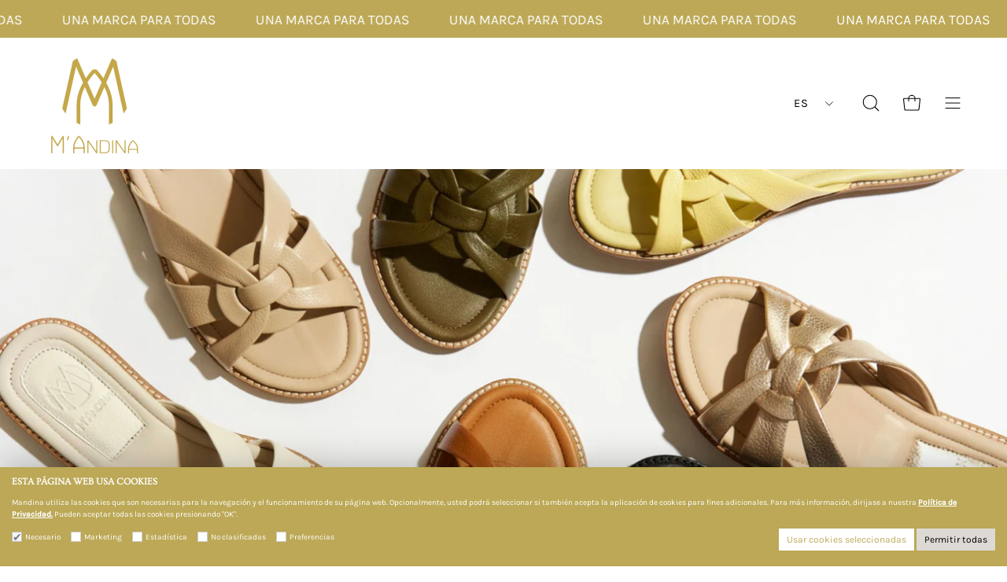

--- FILE ---
content_type: text/html; charset=utf-8
request_url: https://www.mandinabycarorendon.com/
body_size: 53171
content:
<!doctype html>
<html class="no-js no-touch" lang="es">
<head>  <meta charset="utf-8">
  <meta http-equiv='X-UA-Compatible' content='IE=edge'>
  <meta name="viewport" content="width=device-width, height=device-height, initial-scale=1.0, minimum-scale=1.0">
  <link rel="canonical" href="https://www.mandinabycarorendon.com/" />
  <link rel="preconnect" href="https://cdn.shopify.com" crossorigin>
  <link rel="preconnect" href="https://fonts.shopify.com" crossorigin>
  <link rel="preconnect" href="https://monorail-edge.shopifysvc.com" crossorigin>

  <link href="//www.mandinabycarorendon.com/cdn/shop/t/4/assets/theme.css?v=43408493595093177791715695333" as="style" rel="preload">
  <link href="//www.mandinabycarorendon.com/cdn/shop/t/4/assets/mandina-cascada.css?v=90343535666616898351713514063" as="style" rel="preload">
  <link href="//www.mandinabycarorendon.com/cdn/shop/t/4/assets/lazysizes.min.js?v=111431644619468174291696285787" as="script" rel="preload">
  <link href="//www.mandinabycarorendon.com/cdn/shop/t/4/assets/vendor.js?v=74877493214922022811696285787" as="script" rel="preload">
  <link href="//www.mandinabycarorendon.com/cdn/shop/t/4/assets/theme.js?v=114342367410385829551696611446" as="script" rel="preload">

  <link rel="preload" as="image" href="//www.mandinabycarorendon.com/cdn/shop/t/4/assets/loading.svg?v=91665432863842511931696285787"><style data-shopify>:root { --loader-image-size: 150px; }:root { --loader-image-size: 320px; }html:not(.is-loading) .loading-overlay { opacity: 0; visibility: hidden; pointer-events: none; }
    .loading-overlay { position: fixed; top: 0; left: 0; z-index: 99999; width: 100vw; height: 100vh; display: flex; align-items: center; justify-content: center; background: var(--bg); transition: opacity 0.3s ease-out, visibility 0s linear 0.3s; }
    .loading-overlay .loader__image--fallback { width: 320px; height: 100%; background: var(--loader-image) no-repeat center center/contain; }
    .loader__image__holder { position: absolute; top: 0; left: 0; width: 100%; height: 100%; font-size: 0; display: flex; align-items: center; justify-content: center; animation: pulse-loading 2s infinite ease-in-out; }
    .loader__image { max-width: 150px; height: auto; object-fit: contain; }</style><script>
    const loadingAppearance = "once";
    const loaded = sessionStorage.getItem('loaded');

    if (loadingAppearance === 'once') {
      if (loaded === null) {
        sessionStorage.setItem('loaded', true);
        document.documentElement.classList.add('is-loading');
      }
    } else {
      document.documentElement.classList.add('is-loading');
    }
  </script><link rel="shortcut icon" href="//www.mandinabycarorendon.com/cdn/shop/files/favicon_32x32.png?v=1687577177" type="image/png" />
  <title>M&#39;ANDINA by Caro Rendón &ndash; M&#39;ANDINA By Caro Rendon</title><meta name="description" content="Somos una marca de zapatos de cuero buscando estar tendencia y cómodas. Hechos a mano por artesanos peruanos. Diseñados por Caro Rendón, quien busca crear más allá de la marca, una comunidad de mujeres que se apoyen unas a otras, ya que está convencida que si nos apoyamos entre todas crearemos un Perú mejor para todos"><link rel="preload" as="font" href="//www.mandinabycarorendon.com/cdn/fonts/karla/karla_n4.40497e07df527e6a50e58fb17ef1950c72f3e32c.woff2" type="font/woff2" crossorigin><link rel="preload" as="font" href="//www.mandinabycarorendon.com/cdn/fonts/ovo/ovo_n4.cbcdfe6a371e62394cce345894111238d5c755fe.woff2" type="font/woff2" crossorigin>

<meta property="og:site_name" content="M&#39;ANDINA By Caro Rendon">
<meta property="og:url" content="https://www.mandinabycarorendon.com/">
<meta property="og:title" content="M&#39;ANDINA by Caro Rendón">
<meta property="og:type" content="website">
<meta property="og:description" content="Somos una marca de zapatos de cuero buscando estar tendencia y cómodas. Hechos a mano por artesanos peruanos. Diseñados por Caro Rendón, quien busca crear más allá de la marca, una comunidad de mujeres que se apoyen unas a otras, ya que está convencida que si nos apoyamos entre todas crearemos un Perú mejor para todos"><meta property="og:image" content="http://www.mandinabycarorendon.com/cdn/shop/files/logo-horizontal-1000px_ad2b9c7b-0ed6-402a-a7b1-a0cbe3e329bf.png?v=1687577372">
  <meta property="og:image:secure_url" content="https://www.mandinabycarorendon.com/cdn/shop/files/logo-horizontal-1000px_ad2b9c7b-0ed6-402a-a7b1-a0cbe3e329bf.png?v=1687577372">
  <meta property="og:image:width" content="1000">
  <meta property="og:image:height" content="666"><meta name="twitter:card" content="summary_large_image">
<meta name="twitter:title" content="M&#39;ANDINA by Caro Rendón">
<meta name="twitter:description" content="Somos una marca de zapatos de cuero buscando estar tendencia y cómodas. Hechos a mano por artesanos peruanos. Diseñados por Caro Rendón, quien busca crear más allá de la marca, una comunidad de mujeres que se apoyen unas a otras, ya que está convencida que si nos apoyamos entre todas crearemos un Perú mejor para todos"><style data-shopify>@font-face {
  font-family: Ovo;
  font-weight: 400;
  font-style: normal;
  font-display: swap;
  src: url("//www.mandinabycarorendon.com/cdn/fonts/ovo/ovo_n4.cbcdfe6a371e62394cce345894111238d5c755fe.woff2") format("woff2"),
       url("//www.mandinabycarorendon.com/cdn/fonts/ovo/ovo_n4.45d7366896f09aaf8686b8a5de287b8fbe74e5ee.woff") format("woff");
}

@font-face {
  font-family: Karla;
  font-weight: 400;
  font-style: normal;
  font-display: swap;
  src: url("//www.mandinabycarorendon.com/cdn/fonts/karla/karla_n4.40497e07df527e6a50e58fb17ef1950c72f3e32c.woff2") format("woff2"),
       url("//www.mandinabycarorendon.com/cdn/fonts/karla/karla_n4.e9f6f9de321061073c6bfe03c28976ba8ce6ee18.woff") format("woff");
}









  @font-face {
  font-family: Karla;
  font-weight: 200;
  font-style: normal;
  font-display: swap;
  src: url("//www.mandinabycarorendon.com/cdn/fonts/karla/karla_n2.c01c6abcceb59c2dfbe53f16f2fa746054360e79.woff2") format("woff2"),
       url("//www.mandinabycarorendon.com/cdn/fonts/karla/karla_n2.1b2a0e8e4007556430943b5a277c57af80b4e6d6.woff") format("woff");
}




  @font-face {
  font-family: Karla;
  font-weight: 500;
  font-style: normal;
  font-display: swap;
  src: url("//www.mandinabycarorendon.com/cdn/fonts/karla/karla_n5.0f2c50ba88af8c39d2756f2fc9dfccf18f808828.woff2") format("woff2"),
       url("//www.mandinabycarorendon.com/cdn/fonts/karla/karla_n5.88d3e57f788ee4a41fa11fc99b9881ce077acdc2.woff") format("woff");
}




  @font-face {
  font-family: Karla;
  font-weight: 400;
  font-style: italic;
  font-display: swap;
  src: url("//www.mandinabycarorendon.com/cdn/fonts/karla/karla_i4.2086039c16bcc3a78a72a2f7b471e3c4a7f873a6.woff2") format("woff2"),
       url("//www.mandinabycarorendon.com/cdn/fonts/karla/karla_i4.7b9f59841a5960c16fa2a897a0716c8ebb183221.woff") format("woff");
}




  @font-face {
  font-family: Karla;
  font-weight: 700;
  font-style: italic;
  font-display: swap;
  src: url("//www.mandinabycarorendon.com/cdn/fonts/karla/karla_i7.fe031cd65d6e02906286add4f6dda06afc2615f0.woff2") format("woff2"),
       url("//www.mandinabycarorendon.com/cdn/fonts/karla/karla_i7.816d4949fa7f7d79314595d7003eda5b44e959e3.woff") format("woff");
}


:root {--COLOR-PRIMARY-OPPOSITE: #ffffff;
  --COLOR-PRIMARY-OPPOSITE-ALPHA-20: rgba(255, 255, 255, 0.2);
  --COLOR-PRIMARY-LIGHTEN-DARKEN-ALPHA-20: rgba(160, 141, 63, 0.2);
  --COLOR-PRIMARY-LIGHTEN-DARKEN-ALPHA-30: rgba(160, 141, 63, 0.3);

  --PRIMARY-BUTTONS-COLOR-BG: #bca856;
  --PRIMARY-BUTTONS-COLOR-TEXT: #ffffff;
  --PRIMARY-BUTTONS-COLOR-BORDER: #bca856;

  --PRIMARY-BUTTONS-COLOR-LIGHTEN-DARKEN: #a08d3f;

  --PRIMARY-BUTTONS-COLOR-ALPHA-05: rgba(188, 168, 86, 0.05);
  --PRIMARY-BUTTONS-COLOR-ALPHA-10: rgba(188, 168, 86, 0.1);
  --PRIMARY-BUTTONS-COLOR-ALPHA-50: rgba(188, 168, 86, 0.5);--COLOR-SECONDARY-OPPOSITE: #000000;
  --COLOR-SECONDARY-OPPOSITE-ALPHA-20: rgba(0, 0, 0, 0.2);
  --COLOR-SECONDARY-LIGHTEN-DARKEN-ALPHA-20: rgba(230, 230, 230, 0.2);
  --COLOR-SECONDARY-LIGHTEN-DARKEN-ALPHA-30: rgba(230, 230, 230, 0.3);

  --SECONDARY-BUTTONS-COLOR-BG: #ffffff;
  --SECONDARY-BUTTONS-COLOR-TEXT: #000000;
  --SECONDARY-BUTTONS-COLOR-BORDER: #ffffff;

  --SECONDARY-BUTTONS-COLOR-ALPHA-05: rgba(255, 255, 255, 0.05);
  --SECONDARY-BUTTONS-COLOR-ALPHA-10: rgba(255, 255, 255, 0.1);
  --SECONDARY-BUTTONS-COLOR-ALPHA-50: rgba(255, 255, 255, 0.5);--OUTLINE-BUTTONS-PRIMARY-BG: transparent;
  --OUTLINE-BUTTONS-PRIMARY-TEXT: #bca856;
  --OUTLINE-BUTTONS-PRIMARY-BORDER: #bca856;
  --OUTLINE-BUTTONS-PRIMARY-BG-HOVER: rgba(160, 141, 63, 0.2);

  --OUTLINE-BUTTONS-SECONDARY-BG: transparent;
  --OUTLINE-BUTTONS-SECONDARY-TEXT: #ffffff;
  --OUTLINE-BUTTONS-SECONDARY-BORDER: #ffffff;
  --OUTLINE-BUTTONS-SECONDARY-BG-HOVER: rgba(230, 230, 230, 0.2);

  --OUTLINE-BUTTONS-WHITE-BG: transparent;
  --OUTLINE-BUTTONS-WHITE-TEXT: #ffffff;
  --OUTLINE-BUTTONS-WHITE-BORDER: #ffffff;

  --OUTLINE-BUTTONS-BLACK-BG: transparent;
  --OUTLINE-BUTTONS-BLACK-TEXT: #000000;
  --OUTLINE-BUTTONS-BLACK-BORDER: #000000;--OUTLINE-SOLID-BUTTONS-PRIMARY-BG: #bca856;
  --OUTLINE-SOLID-BUTTONS-PRIMARY-TEXT: #ffffff;
  --OUTLINE-SOLID-BUTTONS-PRIMARY-BORDER: #ffffff;
  --OUTLINE-SOLID-BUTTONS-PRIMARY-BG-HOVER: rgba(255, 255, 255, 0.2);

  --OUTLINE-SOLID-BUTTONS-SECONDARY-BG: #ffffff;
  --OUTLINE-SOLID-BUTTONS-SECONDARY-TEXT: #000000;
  --OUTLINE-SOLID-BUTTONS-SECONDARY-BORDER: #000000;
  --OUTLINE-SOLID-BUTTONS-SECONDARY-BG-HOVER: rgba(0, 0, 0, 0.2);

  --OUTLINE-SOLID-BUTTONS-WHITE-BG: #ffffff;
  --OUTLINE-SOLID-BUTTONS-WHITE-TEXT: #000000;
  --OUTLINE-SOLID-BUTTONS-WHITE-BORDER: #000000;

  --OUTLINE-SOLID-BUTTONS-BLACK-BG: #000000;
  --OUTLINE-SOLID-BUTTONS-BLACK-TEXT: #ffffff;
  --OUTLINE-SOLID-BUTTONS-BLACK-BORDER: #ffffff;--COLOR-HEADING: #bca856;
  --COLOR-TEXT: #000000;
  --COLOR-TEXT-DARKEN: #000000;
  --COLOR-TEXT-LIGHTEN: #333333;
  --COLOR-TEXT-ALPHA-5: rgba(0, 0, 0, 0.05);
  --COLOR-TEXT-ALPHA-8: rgba(0, 0, 0, 0.08);
  --COLOR-TEXT-ALPHA-10: rgba(0, 0, 0, 0.1);
  --COLOR-TEXT-ALPHA-15: rgba(0, 0, 0, 0.15);
  --COLOR-TEXT-ALPHA-20: rgba(0, 0, 0, 0.2);
  --COLOR-TEXT-ALPHA-25: rgba(0, 0, 0, 0.25);
  --COLOR-TEXT-ALPHA-50: rgba(0, 0, 0, 0.5);
  --COLOR-TEXT-ALPHA-60: rgba(0, 0, 0, 0.6);
  --COLOR-TEXT-ALPHA-85: rgba(0, 0, 0, 0.85);

  --COLOR-BG: #ffffff;
  --COLOR-BG-ALPHA-25: rgba(255, 255, 255, 0.25);
  --COLOR-BG-ALPHA-35: rgba(255, 255, 255, 0.35);
  --COLOR-BG-ALPHA-60: rgba(255, 255, 255, 0.6);
  --COLOR-BG-ALPHA-65: rgba(255, 255, 255, 0.65);
  --COLOR-BG-ALPHA-85: rgba(255, 255, 255, 0.85);
  --COLOR-BG-OVERLAY: rgba(255, 255, 255, 0.75);
  --COLOR-BG-DARKEN: #e6e6e6;
  --COLOR-BG-LIGHTEN-DARKEN: #e6e6e6;
  --COLOR-BG-LIGHTEN-DARKEN-2: #cdcdcd;
  --COLOR-BG-LIGHTEN-DARKEN-3: #b3b3b3;
  --COLOR-BG-LIGHTEN-DARKEN-4: #9a9a9a;
  --COLOR-BG-LIGHTEN-DARKEN-CONTRAST: #b3b3b3;
  --COLOR-BG-LIGHTEN-DARKEN-CONTRAST-2: #999999;
  --COLOR-BG-LIGHTEN-DARKEN-CONTRAST-3: #808080;
  --COLOR-BG-LIGHTEN-DARKEN-CONTRAST-4: #666666;

  --COLOR-BG-SECONDARY: #bca856;
  --COLOR-BG-SECONDARY-LIGHTEN-DARKEN: #a08d3f;
  --COLOR-BG-SECONDARY-LIGHTEN-DARKEN-CONTRAST: #0e0c05;

  --COLOR-BG-ACCENT: #ddd9d4;

  --COLOR-INPUT-BG: #ffffff;

  --COLOR-ACCENT: #bca856;
  --COLOR-ACCENT-TEXT: #fff;

  --COLOR-BORDER: #bca856;
  --COLOR-BORDER-ALPHA-15: rgba(188, 168, 86, 0.15);
  --COLOR-BORDER-ALPHA-30: rgba(188, 168, 86, 0.3);
  --COLOR-BORDER-ALPHA-50: rgba(188, 168, 86, 0.5);
  --COLOR-BORDER-ALPHA-65: rgba(188, 168, 86, 0.65);
  --COLOR-BORDER-LIGHTEN-DARKEN: #574c22;
  --COLOR-BORDER-HAIRLINE: #f7f7f7;

  --COLOR-SALE-BG: #bca856;
  --COLOR-SALE-TEXT: #ffffff;
  --COLOR-CUSTOM-BG: #bca856;
  --COLOR-CUSTOM-TEXT: #ffffff;
  --COLOR-SOLD-BG: #000000;
  --COLOR-SOLD-TEXT: #ffffff;
  --COLOR-SAVING-BG: #f2ede0;
  --COLOR-SAVING-TEXT: #000000;

  --COLOR-WHITE-BLACK: fff;
  --COLOR-BLACK-WHITE: #000;--COLOR-DISABLED-GREY: rgba(0, 0, 0, 0.05);
  --COLOR-DISABLED-GREY-DARKEN: rgba(0, 0, 0, 0.45);
  --COLOR-ERROR: #D02E2E;
  --COLOR-ERROR-BG: #f3cbcb;
  --COLOR-SUCCESS: #56AD6A;
  --COLOR-SUCCESS-BG: #ECFEF0;
  --COLOR-WARN: #ECBD5E;
  --COLOR-TRANSPARENT: rgba(255, 255, 255, 0);

  --COLOR-WHITE: #ffffff;
  --COLOR-WHITE-DARKEN: #f2f2f2;
  --COLOR-WHITE-ALPHA-10: rgba(255, 255, 255, 0.1);
  --COLOR-WHITE-ALPHA-20: rgba(255, 255, 255, 0.2);
  --COLOR-WHITE-ALPHA-25: rgba(255, 255, 255, 0.25);
  --COLOR-WHITE-ALPHA-50: rgba(255, 255, 255, 0.5);
  --COLOR-WHITE-ALPHA-60: rgba(255, 255, 255, 0.6);
  --COLOR-BLACK: #000000;
  --COLOR-BLACK-LIGHTEN: #1a1a1a;
  --COLOR-BLACK-ALPHA-10: rgba(0, 0, 0, 0.1);
  --COLOR-BLACK-ALPHA-20: rgba(0, 0, 0, 0.2);
  --COLOR-BLACK-ALPHA-25: rgba(0, 0, 0, 0.25);
  --COLOR-BLACK-ALPHA-50: rgba(0, 0, 0, 0.5);
  --COLOR-BLACK-ALPHA-60: rgba(0, 0, 0, 0.6);--FONT-STACK-BODY: Karla, sans-serif;
  --FONT-STYLE-BODY: normal;
  --FONT-STYLE-BODY-ITALIC: italic;
  --FONT-ADJUST-BODY: 1.05;

  --FONT-WEIGHT-BODY: 400;
  --FONT-WEIGHT-BODY-LIGHT: 200;
  --FONT-WEIGHT-BODY-MEDIUM: 700;
  --FONT-WEIGHT-BODY-BOLD: 500;

  --FONT-STACK-HEADING: Ovo, serif;
  --FONT-STYLE-HEADING: normal;
  --FONT-STYLE-HEADING-ITALIC: ;
  --FONT-ADJUST-HEADING: 1.0;

  --FONT-WEIGHT-HEADING: 400;
  --FONT-WEIGHT-HEADING-LIGHT: 300;
  --FONT-WEIGHT-HEADING-MEDIUM: 500;
  --FONT-WEIGHT-HEADING-BOLD: 600;

  --FONT-STACK-NAV: Karla, sans-serif;
  --FONT-STYLE-NAV: normal;
  --FONT-STYLE-NAV-ITALIC: italic;
  --FONT-ADJUST-NAV: 0.95;

  --FONT-WEIGHT-NAV: 400;
  --FONT-WEIGHT-NAV-LIGHT: 200;
  --FONT-WEIGHT-NAV-MEDIUM: 700;
  --FONT-WEIGHT-NAV-BOLD: 500;

  --FONT-STACK-BUTTON: Karla, sans-serif;
  --FONT-STYLE-BUTTON: normal;
  --FONT-STYLE-BUTTON-ITALIC: italic;
  --FONT-ADJUST-BUTTON: 0.8;

  --FONT-WEIGHT-BUTTON: 400;
  --FONT-WEIGHT-BUTTON-MEDIUM: 700;
  --FONT-WEIGHT-BUTTON-BOLD: 500;

  --FONT-STACK-SUBHEADING: Karla, sans-serif;
  --FONT-STYLE-SUBHEADING: normal;
  --FONT-STYLE-SUBHEADING-ITALIC: italic;
  --FONT-ADJUST-SUBHEADING: 1.0;

  --FONT-WEIGHT-SUBHEADING: 400;
  --FONT-WEIGHT-SUBHEADING-LIGHT: 200;
  --FONT-WEIGHT-SUBHEADING-MEDIUM: 700;
  --FONT-WEIGHT-SUBHEADING-BOLD: 500;

  

  --LETTER-SPACING-SUBHEADING: 0.0em;
  --LETTER-SPACING-BUTTON: 0.025em;

  --BUTTON-TEXT-CAPS: uppercase;
  --SUBHEADING-TEXT-CAPS: none;--FONT-SIZE-INPUT: 1.05rem;--RADIUS: 8px;
  --RADIUS-SMALL: 8px;
  --RADIUS-TINY: 8px;
  --RADIUS-BADGE: 3px;
  --RADIUS-CHECKBOX: 4px;
  --RADIUS-TEXTAREA: 8px;--PRODUCT-MEDIA-PADDING-TOP: 100%;--BORDER-WIDTH: 1px;--STROKE-WIDTH: 12px;--SITE-WIDTH: 1440px;
  --SITE-WIDTH-NARROW: 840px;--ICON-ARROW-RIGHT: url( "//www.mandinabycarorendon.com/cdn/shop/t/4/assets/icon-arrow-right.svg?v=99859212757265680021696285787" );--loading-svg: url( "//www.mandinabycarorendon.com/cdn/shop/t/4/assets/loading.svg?v=91665432863842511931696285787" );
  --icon-check: url( "//www.mandinabycarorendon.com/cdn/shop/t/4/assets/icon-check.svg?v=175316081881880408121696285787" );
  --icon-check-swatch: url( "//www.mandinabycarorendon.com/cdn/shop/t/4/assets/icon-check-swatch.svg?v=131897745589030387781696285787" );
  --icon-zoom-in: url( "//www.mandinabycarorendon.com/cdn/shop/t/4/assets/icon-zoom-in.svg?v=157433013461716915331696285787" );
  --icon-zoom-out: url( "//www.mandinabycarorendon.com/cdn/shop/t/4/assets/icon-zoom-out.svg?v=164909107869959372931696285787" );

  
  --reclamos-a: #0d0d0d;
  --reclamos-a-hover: #bca856;
  --reclamos-background-btn: #bca856;
  --reclamos-background-btn-hover: #ddd9d4;
  --reclamos-color-btn: #ffffff;
  --reclamos-campos-font: 'Karla';
  --bordercheck-pagereclamaciones: #bca856;
  --activocheck-pagereclamaciones: #bca856;
  --textcheck-pagereclamaciones: #bca856;
  

  
  --bordercheck-pagecontact: #bca856;
  --activocheck-pagecontact: #bca856;
  --textcheck-pagecontact: #000000;

  --bordercheck-footernewsletter: #bca856;
  --activocheck-footernewsletter: #bca856;
  --textcheck-footernewsletter: #ffffff;

  --bordercheck-footerpopupnewsletter: #000000;
  --activocheck-footerpopupnewsletter: #000000;
  --textcheck-footerpopupnewsletter: #000000;


  --bordercheck-cartdrawer: #000000;
  --activocheck-cartdrawer: #000000;
  --textcheck-cartdrawer: #000000;--collection-sticky-bar-height: 0px;
  --collection-image-padding-top: 60%;

  --drawer-width: 400px;
  --drawer-transition: transform 0.4s cubic-bezier(0.46, 0.01, 0.32, 1);--gutter: 60px;
  --gutter-mobile: 20px;
  --grid-gutter: 20px;
  --grid-gutter-mobile: 35px;--inner: 20px;
  --inner-tablet: 18px;
  --inner-mobile: 16px;--grid: repeat(3, minmax(0, 1fr));
  --grid-tablet: repeat(3, minmax(0, 1fr));
  --grid-mobile: repeat(2, minmax(0, 1fr));
  --megamenu-grid: repeat(4, minmax(0, 1fr));
  --grid-row: 1 / span 3;--scrollbar-width: 0px;--overlay: #000;
  --overlay-opacity: 1;--swatch-width: 40px;
  --swatch-height: 20px;
  --swatch-size: 32px;
  --swatch-size-mobile: 30px;

  
  --move-offset: 20px;

  
  --autoplay-speed: 2200ms;

  

    --filter-bg: 1.0;
    --product-filter-bg: 1.0;}</style><link href="//www.mandinabycarorendon.com/cdn/shop/t/4/assets/theme.css?v=43408493595093177791715695333" rel="stylesheet" type="text/css" media="all" /><link href="//www.mandinabycarorendon.com/cdn/shop/t/4/assets/ecom-style.css?v=84576281212416094681696285787" rel="stylesheet" type="text/css" media="all" /><link href="//www.mandinabycarorendon.com/cdn/shop/t/4/assets/mandina-cascada.css?v=90343535666616898351713514063" rel="stylesheet" type="text/css" media="all" /><script type="text/javascript">
    if (window.MSInputMethodContext && document.documentMode) {
      var scripts = document.getElementsByTagName('script')[0];
      var polyfill = document.createElement("script");
      polyfill.defer = true;
      polyfill.src = "//www.mandinabycarorendon.com/cdn/shop/t/4/assets/ie11.js?v=164037955086922138091696285787";

      scripts.parentNode.insertBefore(polyfill, scripts);

      document.documentElement.classList.add('ie11');
    } else {
      document.documentElement.className = document.documentElement.className.replace('no-js', 'js');
    }

    document.addEventListener('lazyloaded', (e) => {
      const lazyImage = e.target.parentNode;
      if (lazyImage.classList.contains('lazy-image')) {
        // Wait for the fade in images animation to complete
        setTimeout(() => {
          lazyImage.style.backgroundImage = 'none';
        }, 500);
      }
    });

    let root = '/';
    if (root[root.length - 1] !== '/') {
      root = `${root}/`;
    }

    window.theme = {
      routes: {
        root: root,
        cart_url: "\/cart",
        cart_add_url: "\/cart\/add",
        cart_change_url: "\/cart\/change",
        shop_url: "https:\/\/www.mandinabycarorendon.com",
        predictiveSearchUrl: '/search/suggest',
        product_recommendations_url: "\/recommendations\/products"
      },
      assets: {
        photoswipe: '//www.mandinabycarorendon.com/cdn/shop/t/4/assets/photoswipe.js?v=162613001030112971491696285787',
        smoothscroll: '//www.mandinabycarorendon.com/cdn/shop/t/4/assets/smoothscroll.js?v=37906625415260927261696285787',
        no_image: "//www.mandinabycarorendon.com/cdn/shopifycloud/storefront/assets/no-image-2048-a2addb12_1024x.gif",
        swatches: '//www.mandinabycarorendon.com/cdn/shop/t/4/assets/swatches.json?v=22934867386642086881764000875',
        base: "//www.mandinabycarorendon.com/cdn/shop/t/4/assets/"
      },
      strings: {
        add_to_cart: "Añadir al carrito",
        cart_acceptance_error: "Debe aceptar los términos y condiciones y la política de privacidad antes de continuar.",
        cart_empty: "Tu carrito está vacío.",
        cart_price: "Precio",
        cart_quantity: "Cantidad",
        cart_items_one: "{{ count }} producto",
        cart_items_many: "{{ count }} productos",
        cart_title: "Carrito",
        cart_total: "Total",
        continue_shopping: "Seguir comprando",
        free: "Gratis",
        limit_error: "Lo siento, parece que no tenemos suficiente de este producto.",
        preorder: "Hacer un pedidor",
        remove: "Eliminar",
        sale_badge_text: "Oferta",
        saving_badge: "Ahorra {{ discount }}",
        saving_up_to_badge: "SALE",
        sold_out: "Agotado",
        subscription: "Suscripción",
        unavailable: "Indisponible",
        unit_price_label: "Precio por unidad",
        unit_price_separator: "por",
        zero_qty_error: "La cantidad debe ser mayor que 0.",
        delete_confirm: "¿Está seguro\/a de que deseas eliminar esta dirección?",
        newsletter_product_availability: "Clic aquí para comprar en pre venta"
      },
      icons: {
        plus: '<svg aria-hidden="true" focusable="false" role="presentation" class="icon icon-toggle-plus" viewBox="0 0 192 192"><path d="M30 96h132M96 30v132" stroke="currentColor" stroke-linecap="round" stroke-linejoin="round"/></svg>',
        minus: '<svg aria-hidden="true" focusable="false" role="presentation" class="icon icon-toggle-minus" viewBox="0 0 192 192"><path d="M30 96h132" stroke="currentColor" stroke-linecap="round" stroke-linejoin="round"/></svg>',
        close: '<svg aria-hidden="true" focusable="false" role="presentation" class="icon icon-close" viewBox="0 0 192 192"><path d="M150 42 42 150M150 150 42 42" stroke="currentColor" stroke-linecap="round" stroke-linejoin="round"/></svg>'
      },
      settings: {
        animations: true,
        cartType: "drawer",
        enableAcceptTerms: true,
        enableInfinityScroll: true,
        enablePaymentButton: false,
        gridImageSize: "contain",
        gridImageAspectRatio: 1,
        mobileMenuBehaviour: "link",
        productGridHover: "image",
        savingBadgeType: "percentage",
        showSaleBadge: true,
        showSoldBadge: true,
        showSavingBadge: true,
        quickBuy: "quick_buy",
        suggestArticles: true,
        suggestCollections: true,
        suggestProducts: true,
        suggestPages: true,
        suggestionsResultsLimit: 10,
        currency_code_enable: false,
        hideInventoryCount: true,
        enableColorSwatchesCollection: true,
      },
      sizes: {
        mobile: 480,
        small: 768,
        large: 1024,
        widescreen: 1440
      },
      moneyFormat: "S\/ {{amount}}",
      moneyWithCurrencyFormat: "S\/ {{amount}}",
      subtotal: 0,
      info: {
        name: 'Palo Alto'
      },
      version: '5.0.0'
    };
    window.lazySizesConfig = window.lazySizesConfig || {};
    window.lazySizesConfig.preloadAfterLoad = true;
    window.PaloAlto = window.PaloAlto || {};
    window.slate = window.slate || {};
    window.isHeaderTransparent = false;
    window.stickyHeaderHeight = 60;
    window.lastWindowWidth = window.innerWidth || document.documentElement.clientWidth;
  </script>
  <script src="//www.mandinabycarorendon.com/cdn/shop/t/4/assets/lazysizes.min.js?v=111431644619468174291696285787" async="async"></script><script src="//www.mandinabycarorendon.com/cdn/shop/t/4/assets/vendor.js?v=74877493214922022811696285787" defer="defer"></script>
  <script src="//www.mandinabycarorendon.com/cdn/shop/t/4/assets/theme.js?v=114342367410385829551696611446" defer="defer"></script>

  <script src="//www.mandinabycarorendon.com/cdn/shop/t/4/assets/application.js?v=35897402378514462321696285787" defer="defer"></script>

  <script src="//www.mandinabycarorendon.com/cdn/shop/t/4/assets/jquery.cookie.js?v=177500111459531585031696285787" type="text/javascript"></script>
<script>window.performance && window.performance.mark && window.performance.mark('shopify.content_for_header.start');</script><meta name="google-site-verification" content="QWqO6Q-Pq-CxA-cNa3-YJJLUO7Kx-G0p2z8DTxVj1wM">
<meta name="facebook-domain-verification" content="zvxz0zixhrqq08vu4p8bs1mt2y84d9">
<meta id="shopify-digital-wallet" name="shopify-digital-wallet" content="/77775208740/digital_wallets/dialog">
<link rel="alternate" hreflang="x-default" href="https://www.mandinabycarorendon.com/">
<link rel="alternate" hreflang="es" href="https://www.mandinabycarorendon.com/">
<link rel="alternate" hreflang="en" href="https://www.mandinabycarorendon.com/en">
<script async="async" src="/checkouts/internal/preloads.js?locale=es-PE"></script>
<script id="shopify-features" type="application/json">{"accessToken":"c1f96b81921891ef5398728f12d7c5fa","betas":["rich-media-storefront-analytics"],"domain":"www.mandinabycarorendon.com","predictiveSearch":true,"shopId":77775208740,"locale":"es"}</script>
<script>var Shopify = Shopify || {};
Shopify.shop = "mandina-by-caro-rendon.myshopify.com";
Shopify.locale = "es";
Shopify.currency = {"active":"PEN","rate":"1.0"};
Shopify.country = "PE";
Shopify.theme = {"name":"02.10 | Palo Alto - M'Andina x Ecomandmore","id":160900645156,"schema_name":"Palo Alto","schema_version":"5.0.0","theme_store_id":777,"role":"main"};
Shopify.theme.handle = "null";
Shopify.theme.style = {"id":null,"handle":null};
Shopify.cdnHost = "www.mandinabycarorendon.com/cdn";
Shopify.routes = Shopify.routes || {};
Shopify.routes.root = "/";</script>
<script type="module">!function(o){(o.Shopify=o.Shopify||{}).modules=!0}(window);</script>
<script>!function(o){function n(){var o=[];function n(){o.push(Array.prototype.slice.apply(arguments))}return n.q=o,n}var t=o.Shopify=o.Shopify||{};t.loadFeatures=n(),t.autoloadFeatures=n()}(window);</script>
<script id="shop-js-analytics" type="application/json">{"pageType":"index"}</script>
<script defer="defer" async type="module" src="//www.mandinabycarorendon.com/cdn/shopifycloud/shop-js/modules/v2/client.init-shop-cart-sync_2Gr3Q33f.es.esm.js"></script>
<script defer="defer" async type="module" src="//www.mandinabycarorendon.com/cdn/shopifycloud/shop-js/modules/v2/chunk.common_noJfOIa7.esm.js"></script>
<script defer="defer" async type="module" src="//www.mandinabycarorendon.com/cdn/shopifycloud/shop-js/modules/v2/chunk.modal_Deo2FJQo.esm.js"></script>
<script type="module">
  await import("//www.mandinabycarorendon.com/cdn/shopifycloud/shop-js/modules/v2/client.init-shop-cart-sync_2Gr3Q33f.es.esm.js");
await import("//www.mandinabycarorendon.com/cdn/shopifycloud/shop-js/modules/v2/chunk.common_noJfOIa7.esm.js");
await import("//www.mandinabycarorendon.com/cdn/shopifycloud/shop-js/modules/v2/chunk.modal_Deo2FJQo.esm.js");

  window.Shopify.SignInWithShop?.initShopCartSync?.({"fedCMEnabled":true,"windoidEnabled":true});

</script>
<script>(function() {
  var isLoaded = false;
  function asyncLoad() {
    if (isLoaded) return;
    isLoaded = true;
    var urls = ["https:\/\/chimpstatic.com\/mcjs-connected\/js\/users\/234c2fe4888375cea1d19b31c\/0f6eed44e310b64a085d6aedd.js?shop=mandina-by-caro-rendon.myshopify.com"];
    for (var i = 0; i < urls.length; i++) {
      var s = document.createElement('script');
      s.type = 'text/javascript';
      s.async = true;
      s.src = urls[i];
      var x = document.getElementsByTagName('script')[0];
      x.parentNode.insertBefore(s, x);
    }
  };
  if(window.attachEvent) {
    window.attachEvent('onload', asyncLoad);
  } else {
    window.addEventListener('load', asyncLoad, false);
  }
})();</script>
<script id="__st">var __st={"a":77775208740,"offset":-18000,"reqid":"3e7b7cff-668c-4db5-839d-b0c8838de27c-1769086564","pageurl":"www.mandinabycarorendon.com\/","u":"cd018ef8416d","p":"home"};</script>
<script>window.ShopifyPaypalV4VisibilityTracking = true;</script>
<script id="captcha-bootstrap">!function(){'use strict';const t='contact',e='account',n='new_comment',o=[[t,t],['blogs',n],['comments',n],[t,'customer']],c=[[e,'customer_login'],[e,'guest_login'],[e,'recover_customer_password'],[e,'create_customer']],r=t=>t.map((([t,e])=>`form[action*='/${t}']:not([data-nocaptcha='true']) input[name='form_type'][value='${e}']`)).join(','),a=t=>()=>t?[...document.querySelectorAll(t)].map((t=>t.form)):[];function s(){const t=[...o],e=r(t);return a(e)}const i='password',u='form_key',d=['recaptcha-v3-token','g-recaptcha-response','h-captcha-response',i],f=()=>{try{return window.sessionStorage}catch{return}},m='__shopify_v',_=t=>t.elements[u];function p(t,e,n=!1){try{const o=window.sessionStorage,c=JSON.parse(o.getItem(e)),{data:r}=function(t){const{data:e,action:n}=t;return t[m]||n?{data:e,action:n}:{data:t,action:n}}(c);for(const[e,n]of Object.entries(r))t.elements[e]&&(t.elements[e].value=n);n&&o.removeItem(e)}catch(o){console.error('form repopulation failed',{error:o})}}const l='form_type',E='cptcha';function T(t){t.dataset[E]=!0}const w=window,h=w.document,L='Shopify',v='ce_forms',y='captcha';let A=!1;((t,e)=>{const n=(g='f06e6c50-85a8-45c8-87d0-21a2b65856fe',I='https://cdn.shopify.com/shopifycloud/storefront-forms-hcaptcha/ce_storefront_forms_captcha_hcaptcha.v1.5.2.iife.js',D={infoText:'Protegido por hCaptcha',privacyText:'Privacidad',termsText:'Términos'},(t,e,n)=>{const o=w[L][v],c=o.bindForm;if(c)return c(t,g,e,D).then(n);var r;o.q.push([[t,g,e,D],n]),r=I,A||(h.body.append(Object.assign(h.createElement('script'),{id:'captcha-provider',async:!0,src:r})),A=!0)});var g,I,D;w[L]=w[L]||{},w[L][v]=w[L][v]||{},w[L][v].q=[],w[L][y]=w[L][y]||{},w[L][y].protect=function(t,e){n(t,void 0,e),T(t)},Object.freeze(w[L][y]),function(t,e,n,w,h,L){const[v,y,A,g]=function(t,e,n){const i=e?o:[],u=t?c:[],d=[...i,...u],f=r(d),m=r(i),_=r(d.filter((([t,e])=>n.includes(e))));return[a(f),a(m),a(_),s()]}(w,h,L),I=t=>{const e=t.target;return e instanceof HTMLFormElement?e:e&&e.form},D=t=>v().includes(t);t.addEventListener('submit',(t=>{const e=I(t);if(!e)return;const n=D(e)&&!e.dataset.hcaptchaBound&&!e.dataset.recaptchaBound,o=_(e),c=g().includes(e)&&(!o||!o.value);(n||c)&&t.preventDefault(),c&&!n&&(function(t){try{if(!f())return;!function(t){const e=f();if(!e)return;const n=_(t);if(!n)return;const o=n.value;o&&e.removeItem(o)}(t);const e=Array.from(Array(32),(()=>Math.random().toString(36)[2])).join('');!function(t,e){_(t)||t.append(Object.assign(document.createElement('input'),{type:'hidden',name:u})),t.elements[u].value=e}(t,e),function(t,e){const n=f();if(!n)return;const o=[...t.querySelectorAll(`input[type='${i}']`)].map((({name:t})=>t)),c=[...d,...o],r={};for(const[a,s]of new FormData(t).entries())c.includes(a)||(r[a]=s);n.setItem(e,JSON.stringify({[m]:1,action:t.action,data:r}))}(t,e)}catch(e){console.error('failed to persist form',e)}}(e),e.submit())}));const S=(t,e)=>{t&&!t.dataset[E]&&(n(t,e.some((e=>e===t))),T(t))};for(const o of['focusin','change'])t.addEventListener(o,(t=>{const e=I(t);D(e)&&S(e,y())}));const B=e.get('form_key'),M=e.get(l),P=B&&M;t.addEventListener('DOMContentLoaded',(()=>{const t=y();if(P)for(const e of t)e.elements[l].value===M&&p(e,B);[...new Set([...A(),...v().filter((t=>'true'===t.dataset.shopifyCaptcha))])].forEach((e=>S(e,t)))}))}(h,new URLSearchParams(w.location.search),n,t,e,['guest_login'])})(!0,!0)}();</script>
<script integrity="sha256-4kQ18oKyAcykRKYeNunJcIwy7WH5gtpwJnB7kiuLZ1E=" data-source-attribution="shopify.loadfeatures" defer="defer" src="//www.mandinabycarorendon.com/cdn/shopifycloud/storefront/assets/storefront/load_feature-a0a9edcb.js" crossorigin="anonymous"></script>
<script data-source-attribution="shopify.dynamic_checkout.dynamic.init">var Shopify=Shopify||{};Shopify.PaymentButton=Shopify.PaymentButton||{isStorefrontPortableWallets:!0,init:function(){window.Shopify.PaymentButton.init=function(){};var t=document.createElement("script");t.src="https://www.mandinabycarorendon.com/cdn/shopifycloud/portable-wallets/latest/portable-wallets.es.js",t.type="module",document.head.appendChild(t)}};
</script>
<script data-source-attribution="shopify.dynamic_checkout.buyer_consent">
  function portableWalletsHideBuyerConsent(e){var t=document.getElementById("shopify-buyer-consent"),n=document.getElementById("shopify-subscription-policy-button");t&&n&&(t.classList.add("hidden"),t.setAttribute("aria-hidden","true"),n.removeEventListener("click",e))}function portableWalletsShowBuyerConsent(e){var t=document.getElementById("shopify-buyer-consent"),n=document.getElementById("shopify-subscription-policy-button");t&&n&&(t.classList.remove("hidden"),t.removeAttribute("aria-hidden"),n.addEventListener("click",e))}window.Shopify?.PaymentButton&&(window.Shopify.PaymentButton.hideBuyerConsent=portableWalletsHideBuyerConsent,window.Shopify.PaymentButton.showBuyerConsent=portableWalletsShowBuyerConsent);
</script>
<script data-source-attribution="shopify.dynamic_checkout.cart.bootstrap">document.addEventListener("DOMContentLoaded",(function(){function t(){return document.querySelector("shopify-accelerated-checkout-cart, shopify-accelerated-checkout")}if(t())Shopify.PaymentButton.init();else{new MutationObserver((function(e,n){t()&&(Shopify.PaymentButton.init(),n.disconnect())})).observe(document.body,{childList:!0,subtree:!0})}}));
</script>

<script>window.performance && window.performance.mark && window.performance.mark('shopify.content_for_header.end');</script>

   <script src="https://ajax.googleapis.com/ajax/libs/jquery/1.11.3/jquery.min.js"></script>

  
<!-- BEGIN app block: shopify://apps/rt-social-chat-live-chat/blocks/app-embed/9baee9b7-6929-47af-9935-05bcdc376396 --><script>
  window.roarJs = window.roarJs || {};
  roarJs.WhatsAppConfig = {
    metafields: {
      shop: "mandina-by-caro-rendon.myshopify.com",
      settings: {"enabled":"1","block_order":["1492096252560"],"blocks":{"1492096252560":{"disabled":"0","type":"whatsapp","number":"+51984102459","whatsapp_web":"0","name":"M'andina","label":"Soporte","avatar":"1","avatar_url":"https:\/\/cdn.shopify.com\/s\/files\/1\/0777\/7520\/8740\/files\/wpp.png?v=1687577178","online":"1","timezone":"America\/New_York","sunday":{"enabled":"1","range":"480,1050"},"monday":{"enabled":"1","range":"480,1050"},"tuesday":{"enabled":"1","range":"480,1050"},"wednesday":{"enabled":"1","range":"480,1050"},"thursday":{"enabled":"1","range":"480,1050"},"friday":{"enabled":"1","range":"480,1050"},"saturday":{"enabled":"1","range":"480,1050"},"offline":"I will be back soon","chat":{"enabled":"1","greeting":"¡hola! ¿Cómo podemos ayudarte?"},"message":"","page_url":"0"}},"param":{"newtab":"0","offline_disabled":"0","offline_message":"1","greeting":{"enabled":"0","message":"Hi there! How can we help you? Tap here to start chat with us.","delay":"5"},"pending":{"enabled":"0","number":"1","color":"#ffffff","background":"#dd0000"},"position":{"value":"left","bottom":"20","left":"20","right":"20"},"cta_type":"all"},"mobile":{"enabled":"1","position":{"value":"inherit","bottom":"20","left":"20","right":"20"}},"style":{"gradient":"custom","pattern":"0","custom":{"color":"#ffffff","background":"#bca856"},"icon":"5","rounded":"1"},"share":{"block_order":["facebook","twitter","whatsapp"],"blocks":{"facebook":{"type":"facebook","label":"Share on Facebook"},"twitter":{"type":"twitter","label":"Share on Twitter"},"whatsapp":{"type":"whatsapp","label":"Share on Whatsapp"}},"param":{"enabled":"0","position":"left"},"mobile":{"enabled":"1","position":"inherit"},"style":{"color":"#000000","background":"#ffffff"},"texts":{"button":"","message":""}},"charge":false,"onetime":false,"track_url":"https:\/\/haloroar.com\/app\/whatsapp\/tracking","texts":{"title":"M'andina","description":"Soporte","note":"Responderemos lo antes posible","button":"Soporte","placeholder":"Mandar un mensaje…","emoji_search":"Buscar un emoji…","emoji_frequently":"Usados frecuentemente","emoji_people":"Personas","emoji_nature":"Naturaleza","emoji_objects":"Objetos","emoji_places":"Lugares","emoji_symbols":"Símbolos","emoji_not_found":"No se encontró ningún emoji"},"only1":"true"},
      moneyFormat: "S\/ {{amount}}"
    }
  }
</script>

<script src="https://cdn.shopify.com/extensions/019a1460-f72e-7cbc-becc-90116917fae9/rt-whats-app-chat-live-chat-2/assets/whatsapp.js" defer></script>


<!-- END app block --><!-- BEGIN app block: shopify://apps/judge-me-reviews/blocks/judgeme_core/61ccd3b1-a9f2-4160-9fe9-4fec8413e5d8 --><!-- Start of Judge.me Core -->






<link rel="dns-prefetch" href="https://cdnwidget.judge.me">
<link rel="dns-prefetch" href="https://cdn.judge.me">
<link rel="dns-prefetch" href="https://cdn1.judge.me">
<link rel="dns-prefetch" href="https://api.judge.me">

<script data-cfasync='false' class='jdgm-settings-script'>window.jdgmSettings={"pagination":5,"disable_web_reviews":false,"badge_no_review_text":"Sin reseñas","badge_n_reviews_text":"{{ n }} reseña/reseñas","hide_badge_preview_if_no_reviews":true,"badge_hide_text":false,"enforce_center_preview_badge":false,"widget_title":"Reseñas de Clientes","widget_open_form_text":"Escribir una reseña","widget_close_form_text":"Cancelar reseña","widget_refresh_page_text":"Actualizar página","widget_summary_text":"Basado en {{ number_of_reviews }} reseña/reseñas","widget_no_review_text":"Sé el primero en escribir una reseña","widget_name_field_text":"Nombre","widget_verified_name_field_text":"Nombre Verificado (público)","widget_name_placeholder_text":"Nombre","widget_required_field_error_text":"Este campo es obligatorio.","widget_email_field_text":"Dirección de correo electrónico","widget_verified_email_field_text":"Correo electrónico Verificado (privado, no se puede editar)","widget_email_placeholder_text":"Tu dirección de correo electrónico","widget_email_field_error_text":"Por favor, ingresa una dirección de correo electrónico válida.","widget_rating_field_text":"Calificación","widget_review_title_field_text":"Título de la Reseña","widget_review_title_placeholder_text":"Da un título a tu reseña","widget_review_body_field_text":"Contenido de la reseña","widget_review_body_placeholder_text":"Empieza a escribir aquí...","widget_pictures_field_text":"Imagen/Video (opcional)","widget_submit_review_text":"Enviar Reseña","widget_submit_verified_review_text":"Enviar Reseña Verificada","widget_submit_success_msg_with_auto_publish":"¡Gracias! Por favor, actualiza la página en unos momentos para ver tu reseña. Puedes eliminar o editar tu reseña iniciando sesión en \u003ca href='https://judge.me/login' target='_blank' rel='nofollow noopener'\u003eJudge.me\u003c/a\u003e","widget_submit_success_msg_no_auto_publish":"¡Gracias! Tu reseña se publicará tan pronto como sea aprobada por el administrador de la tienda. Puedes eliminar o editar tu reseña iniciando sesión en \u003ca href='https://judge.me/login' target='_blank' rel='nofollow noopener'\u003eJudge.me\u003c/a\u003e","widget_show_default_reviews_out_of_total_text":"Mostrando {{ n_reviews_shown }} de {{ n_reviews }} reseñas.","widget_show_all_link_text":"Mostrar todas","widget_show_less_link_text":"Mostrar menos","widget_author_said_text":"{{ reviewer_name }} dijo:","widget_days_text":"hace {{ n }} día/días","widget_weeks_text":"hace {{ n }} semana/semanas","widget_months_text":"hace {{ n }} mes/meses","widget_years_text":"hace {{ n }} año/años","widget_yesterday_text":"Ayer","widget_today_text":"Hoy","widget_replied_text":"\u003e\u003e {{ shop_name }} respondió:","widget_read_more_text":"Leer más","widget_reviewer_name_as_initial":"","widget_rating_filter_color":"#fbcd0a","widget_rating_filter_see_all_text":"Ver todas las reseñas","widget_sorting_most_recent_text":"Más Recientes","widget_sorting_highest_rating_text":"Mayor Calificación","widget_sorting_lowest_rating_text":"Menor Calificación","widget_sorting_with_pictures_text":"Solo Imágenes","widget_sorting_most_helpful_text":"Más Útiles","widget_open_question_form_text":"Hacer una pregunta","widget_reviews_subtab_text":"Reseñas","widget_questions_subtab_text":"Preguntas","widget_question_label_text":"Pregunta","widget_answer_label_text":"Respuesta","widget_question_placeholder_text":"Escribe tu pregunta aquí","widget_submit_question_text":"Enviar Pregunta","widget_question_submit_success_text":"¡Gracias por tu pregunta! Te notificaremos una vez que sea respondida.","verified_badge_text":"Verificado","verified_badge_bg_color":"","verified_badge_text_color":"","verified_badge_placement":"left-of-reviewer-name","widget_review_max_height":"","widget_hide_border":false,"widget_social_share":false,"widget_thumb":false,"widget_review_location_show":false,"widget_location_format":"","all_reviews_include_out_of_store_products":true,"all_reviews_out_of_store_text":"(fuera de la tienda)","all_reviews_pagination":100,"all_reviews_product_name_prefix_text":"sobre","enable_review_pictures":true,"enable_question_anwser":false,"widget_theme":"default","review_date_format":"dd/mm/yyyy","default_sort_method":"most-recent","widget_product_reviews_subtab_text":"Reseñas de Productos","widget_shop_reviews_subtab_text":"Reseñas de la Tienda","widget_other_products_reviews_text":"Reseñas para otros productos","widget_store_reviews_subtab_text":"Reseñas de la tienda","widget_no_store_reviews_text":"Esta tienda no ha recibido ninguna reseña todavía","widget_web_restriction_product_reviews_text":"Este producto no ha recibido ninguna reseña todavía","widget_no_items_text":"No se encontraron elementos","widget_show_more_text":"Mostrar más","widget_write_a_store_review_text":"Escribir una Reseña de la Tienda","widget_other_languages_heading":"Reseñas en Otros Idiomas","widget_translate_review_text":"Traducir reseña a {{ language }}","widget_translating_review_text":"Traduciendo...","widget_show_original_translation_text":"Mostrar original ({{ language }})","widget_translate_review_failed_text":"No se pudo traducir la reseña.","widget_translate_review_retry_text":"Reintentar","widget_translate_review_try_again_later_text":"Intentar más tarde","show_product_url_for_grouped_product":false,"widget_sorting_pictures_first_text":"Imágenes Primero","show_pictures_on_all_rev_page_mobile":false,"show_pictures_on_all_rev_page_desktop":false,"floating_tab_hide_mobile_install_preference":false,"floating_tab_button_name":"★ Reseñas","floating_tab_title":"Deja que los clientes hablen por nosotros","floating_tab_button_color":"","floating_tab_button_background_color":"","floating_tab_url":"","floating_tab_url_enabled":false,"floating_tab_tab_style":"text","all_reviews_text_badge_text":"Los clientes nos califican {{ shop.metafields.judgeme.all_reviews_rating | round: 1 }}/5 basado en {{ shop.metafields.judgeme.all_reviews_count }} reseñas.","all_reviews_text_badge_text_branded_style":"{{ shop.metafields.judgeme.all_reviews_rating | round: 1 }} de 5 estrellas basado en {{ shop.metafields.judgeme.all_reviews_count }} reseñas","is_all_reviews_text_badge_a_link":false,"show_stars_for_all_reviews_text_badge":false,"all_reviews_text_badge_url":"","all_reviews_text_style":"branded","all_reviews_text_color_style":"judgeme_brand_color","all_reviews_text_color":"#108474","all_reviews_text_show_jm_brand":false,"featured_carousel_show_header":true,"featured_carousel_title":"Deja que los clientes hablen por nosotros","testimonials_carousel_title":"Los clientes nos dicen","videos_carousel_title":"Historias de clientes reales","cards_carousel_title":"Los clientes nos dicen","featured_carousel_count_text":"de {{ n }} reseñas","featured_carousel_add_link_to_all_reviews_page":false,"featured_carousel_url":"","featured_carousel_show_images":true,"featured_carousel_autoslide_interval":5,"featured_carousel_arrows_on_the_sides":false,"featured_carousel_height":250,"featured_carousel_width":80,"featured_carousel_image_size":0,"featured_carousel_image_height":250,"featured_carousel_arrow_color":"#eeeeee","verified_count_badge_style":"branded","verified_count_badge_orientation":"horizontal","verified_count_badge_color_style":"judgeme_brand_color","verified_count_badge_color":"#108474","is_verified_count_badge_a_link":false,"verified_count_badge_url":"","verified_count_badge_show_jm_brand":true,"widget_rating_preset_default":5,"widget_first_sub_tab":"product-reviews","widget_show_histogram":true,"widget_histogram_use_custom_color":false,"widget_pagination_use_custom_color":false,"widget_star_use_custom_color":false,"widget_verified_badge_use_custom_color":false,"widget_write_review_use_custom_color":false,"picture_reminder_submit_button":"Upload Pictures","enable_review_videos":false,"mute_video_by_default":false,"widget_sorting_videos_first_text":"Videos Primero","widget_review_pending_text":"Pendiente","featured_carousel_items_for_large_screen":3,"social_share_options_order":"Facebook,Twitter","remove_microdata_snippet":true,"disable_json_ld":false,"enable_json_ld_products":false,"preview_badge_show_question_text":false,"preview_badge_no_question_text":"Sin preguntas","preview_badge_n_question_text":"{{ number_of_questions }} pregunta/preguntas","qa_badge_show_icon":false,"qa_badge_position":"same-row","remove_judgeme_branding":false,"widget_add_search_bar":false,"widget_search_bar_placeholder":"Buscar","widget_sorting_verified_only_text":"Solo verificadas","featured_carousel_theme":"default","featured_carousel_show_rating":true,"featured_carousel_show_title":true,"featured_carousel_show_body":true,"featured_carousel_show_date":false,"featured_carousel_show_reviewer":true,"featured_carousel_show_product":false,"featured_carousel_header_background_color":"#108474","featured_carousel_header_text_color":"#ffffff","featured_carousel_name_product_separator":"reviewed","featured_carousel_full_star_background":"#108474","featured_carousel_empty_star_background":"#dadada","featured_carousel_vertical_theme_background":"#f9fafb","featured_carousel_verified_badge_enable":true,"featured_carousel_verified_badge_color":"#108474","featured_carousel_border_style":"round","featured_carousel_review_line_length_limit":3,"featured_carousel_more_reviews_button_text":"Leer más reseñas","featured_carousel_view_product_button_text":"Ver producto","all_reviews_page_load_reviews_on":"scroll","all_reviews_page_load_more_text":"Cargar Más Reseñas","disable_fb_tab_reviews":false,"enable_ajax_cdn_cache":false,"widget_advanced_speed_features":5,"widget_public_name_text":"mostrado públicamente como","default_reviewer_name":"John Smith","default_reviewer_name_has_non_latin":true,"widget_reviewer_anonymous":"Anónimo","medals_widget_title":"Medallas de Reseñas Judge.me","medals_widget_background_color":"#f9fafb","medals_widget_position":"footer_all_pages","medals_widget_border_color":"#f9fafb","medals_widget_verified_text_position":"left","medals_widget_use_monochromatic_version":false,"medals_widget_elements_color":"#108474","show_reviewer_avatar":true,"widget_invalid_yt_video_url_error_text":"No es una URL de video de YouTube","widget_max_length_field_error_text":"Por favor, ingresa no más de {0} caracteres.","widget_show_country_flag":false,"widget_show_collected_via_shop_app":true,"widget_verified_by_shop_badge_style":"light","widget_verified_by_shop_text":"Verificado por la Tienda","widget_show_photo_gallery":false,"widget_load_with_code_splitting":true,"widget_ugc_install_preference":false,"widget_ugc_title":"Hecho por nosotros, Compartido por ti","widget_ugc_subtitle":"Etiquétanos para ver tu imagen destacada en nuestra página","widget_ugc_arrows_color":"#ffffff","widget_ugc_primary_button_text":"Comprar Ahora","widget_ugc_primary_button_background_color":"#108474","widget_ugc_primary_button_text_color":"#ffffff","widget_ugc_primary_button_border_width":"0","widget_ugc_primary_button_border_style":"none","widget_ugc_primary_button_border_color":"#108474","widget_ugc_primary_button_border_radius":"25","widget_ugc_secondary_button_text":"Cargar Más","widget_ugc_secondary_button_background_color":"#ffffff","widget_ugc_secondary_button_text_color":"#108474","widget_ugc_secondary_button_border_width":"2","widget_ugc_secondary_button_border_style":"solid","widget_ugc_secondary_button_border_color":"#108474","widget_ugc_secondary_button_border_radius":"25","widget_ugc_reviews_button_text":"Ver Reseñas","widget_ugc_reviews_button_background_color":"#ffffff","widget_ugc_reviews_button_text_color":"#108474","widget_ugc_reviews_button_border_width":"2","widget_ugc_reviews_button_border_style":"solid","widget_ugc_reviews_button_border_color":"#108474","widget_ugc_reviews_button_border_radius":"25","widget_ugc_reviews_button_link_to":"judgeme-reviews-page","widget_ugc_show_post_date":true,"widget_ugc_max_width":"800","widget_rating_metafield_value_type":true,"widget_primary_color":"#BCA856","widget_enable_secondary_color":false,"widget_secondary_color":"#edf5f5","widget_summary_average_rating_text":"{{ average_rating }} de 5","widget_media_grid_title":"Fotos y videos de clientes","widget_media_grid_see_more_text":"Ver más","widget_round_style":false,"widget_show_product_medals":true,"widget_verified_by_judgeme_text":"Verificado por Judge.me","widget_show_store_medals":true,"widget_verified_by_judgeme_text_in_store_medals":"Verificado por Judge.me","widget_media_field_exceed_quantity_message":"Lo sentimos, solo podemos aceptar {{ max_media }} para una reseña.","widget_media_field_exceed_limit_message":"{{ file_name }} es demasiado grande, por favor selecciona un {{ media_type }} menor a {{ size_limit }}MB.","widget_review_submitted_text":"¡Reseña Enviada!","widget_question_submitted_text":"¡Pregunta Enviada!","widget_close_form_text_question":"Cancelar","widget_write_your_answer_here_text":"Escribe tu respuesta aquí","widget_enabled_branded_link":true,"widget_show_collected_by_judgeme":false,"widget_reviewer_name_color":"","widget_write_review_text_color":"","widget_write_review_bg_color":"","widget_collected_by_judgeme_text":"recopilado por Judge.me","widget_pagination_type":"standard","widget_load_more_text":"Cargar Más","widget_load_more_color":"#108474","widget_full_review_text":"Reseña Completa","widget_read_more_reviews_text":"Leer Más Reseñas","widget_read_questions_text":"Leer Preguntas","widget_questions_and_answers_text":"Preguntas y Respuestas","widget_verified_by_text":"Verificado por","widget_verified_text":"Verificado","widget_number_of_reviews_text":"{{ number_of_reviews }} reseñas","widget_back_button_text":"Atrás","widget_next_button_text":"Siguiente","widget_custom_forms_filter_button":"Filtros","custom_forms_style":"horizontal","widget_show_review_information":false,"how_reviews_are_collected":"¿Cómo se recopilan las reseñas?","widget_show_review_keywords":false,"widget_gdpr_statement":"Cómo usamos tus datos: Solo te contactaremos sobre la reseña que dejaste, y solo si es necesario. Al enviar tu reseña, aceptas los \u003ca href='https://judge.me/terms' target='_blank' rel='nofollow noopener'\u003etérminos\u003c/a\u003e, \u003ca href='https://judge.me/privacy' target='_blank' rel='nofollow noopener'\u003eprivacidad\u003c/a\u003e y \u003ca href='https://judge.me/content-policy' target='_blank' rel='nofollow noopener'\u003epolíticas de contenido\u003c/a\u003e de Judge.me.","widget_multilingual_sorting_enabled":false,"widget_translate_review_content_enabled":false,"widget_translate_review_content_method":"manual","popup_widget_review_selection":"automatically_with_pictures","popup_widget_round_border_style":true,"popup_widget_show_title":true,"popup_widget_show_body":true,"popup_widget_show_reviewer":false,"popup_widget_show_product":true,"popup_widget_show_pictures":true,"popup_widget_use_review_picture":true,"popup_widget_show_on_home_page":true,"popup_widget_show_on_product_page":true,"popup_widget_show_on_collection_page":true,"popup_widget_show_on_cart_page":true,"popup_widget_position":"bottom_left","popup_widget_first_review_delay":5,"popup_widget_duration":5,"popup_widget_interval":5,"popup_widget_review_count":5,"popup_widget_hide_on_mobile":true,"review_snippet_widget_round_border_style":true,"review_snippet_widget_card_color":"#FFFFFF","review_snippet_widget_slider_arrows_background_color":"#FFFFFF","review_snippet_widget_slider_arrows_color":"#000000","review_snippet_widget_star_color":"#108474","show_product_variant":false,"all_reviews_product_variant_label_text":"Variante: ","widget_show_verified_branding":true,"widget_ai_summary_title":"Los clientes dicen","widget_ai_summary_disclaimer":"Resumen de reseñas impulsado por IA basado en reseñas recientes de clientes","widget_show_ai_summary":false,"widget_show_ai_summary_bg":false,"widget_show_review_title_input":true,"redirect_reviewers_invited_via_email":"external_form","request_store_review_after_product_review":false,"request_review_other_products_in_order":false,"review_form_color_scheme":"default","review_form_corner_style":"square","review_form_star_color":{},"review_form_text_color":"#333333","review_form_background_color":"#ffffff","review_form_field_background_color":"#fafafa","review_form_button_color":{},"review_form_button_text_color":"#ffffff","review_form_modal_overlay_color":"#000000","review_content_screen_title_text":"¿Cómo calificarías este producto?","review_content_introduction_text":"Nos encantaría que compartieras un poco sobre tu experiencia.","store_review_form_title_text":"¿Cómo calificarías esta tienda?","store_review_form_introduction_text":"Nos encantaría que compartieras un poco sobre tu experiencia.","show_review_guidance_text":true,"one_star_review_guidance_text":"Pobre","five_star_review_guidance_text":"Excelente","customer_information_screen_title_text":"Sobre ti","customer_information_introduction_text":"Por favor, cuéntanos más sobre ti.","custom_questions_screen_title_text":"Tu experiencia en más detalle","custom_questions_introduction_text":"Aquí hay algunas preguntas para ayudarnos a entender más sobre tu experiencia.","review_submitted_screen_title_text":"¡Gracias por tu reseña!","review_submitted_screen_thank_you_text":"La estamos procesando y aparecerá en la tienda pronto.","review_submitted_screen_email_verification_text":"Por favor, confirma tu correo electrónico haciendo clic en el enlace que acabamos de enviarte. Esto nos ayuda a mantener las reseñas auténticas.","review_submitted_request_store_review_text":"¿Te gustaría compartir tu experiencia de compra con nosotros?","review_submitted_review_other_products_text":"¿Te gustaría reseñar estos productos?","store_review_screen_title_text":"¿Te gustaría compartir tu experiencia de compra con nosotros?","store_review_introduction_text":"Valoramos tu opinión y la utilizamos para mejorar. Por favor, comparte cualquier pensamiento o sugerencia que tengas.","reviewer_media_screen_title_picture_text":"Compartir una foto","reviewer_media_introduction_picture_text":"Sube una foto para apoyar tu reseña.","reviewer_media_screen_title_video_text":"Compartir un video","reviewer_media_introduction_video_text":"Sube un video para apoyar tu reseña.","reviewer_media_screen_title_picture_or_video_text":"Compartir una foto o video","reviewer_media_introduction_picture_or_video_text":"Sube una foto o video para apoyar tu reseña.","reviewer_media_youtube_url_text":"Pega tu URL de Youtube aquí","advanced_settings_next_step_button_text":"Siguiente","advanced_settings_close_review_button_text":"Cerrar","modal_write_review_flow":true,"write_review_flow_required_text":"Obligatorio","write_review_flow_privacy_message_text":"Respetamos tu privacidad.","write_review_flow_anonymous_text":"Reseña como anónimo","write_review_flow_visibility_text":"No será visible para otros clientes.","write_review_flow_multiple_selection_help_text":"Selecciona tantos como quieras","write_review_flow_single_selection_help_text":"Selecciona una opción","write_review_flow_required_field_error_text":"Este campo es obligatorio","write_review_flow_invalid_email_error_text":"Por favor ingresa una dirección de correo válida","write_review_flow_max_length_error_text":"Máx. {{ max_length }} caracteres.","write_review_flow_media_upload_text":"\u003cb\u003eHaz clic para subir\u003c/b\u003e o arrastrar y soltar","write_review_flow_gdpr_statement":"Solo te contactaremos sobre tu reseña si es necesario. Al enviar tu reseña, aceptas nuestros \u003ca href='https://judge.me/terms' target='_blank' rel='nofollow noopener'\u003etérminos y condiciones\u003c/a\u003e y \u003ca href='https://judge.me/privacy' target='_blank' rel='nofollow noopener'\u003epolítica de privacidad\u003c/a\u003e.","rating_only_reviews_enabled":false,"show_negative_reviews_help_screen":false,"new_review_flow_help_screen_rating_threshold":3,"negative_review_resolution_screen_title_text":"Cuéntanos más","negative_review_resolution_text":"Tu experiencia es importante para nosotros. Si hubo problemas con tu compra, estamos aquí para ayudar. No dudes en contactarnos, nos encantaría la oportunidad de arreglar las cosas.","negative_review_resolution_button_text":"Contáctanos","negative_review_resolution_proceed_with_review_text":"Deja una reseña","negative_review_resolution_subject":"Problema con la compra de {{ shop_name }}.{{ order_name }}","preview_badge_collection_page_install_status":false,"widget_review_custom_css":"","preview_badge_custom_css":"","preview_badge_stars_count":"5-stars","featured_carousel_custom_css":"","floating_tab_custom_css":"","all_reviews_widget_custom_css":"","medals_widget_custom_css":"","verified_badge_custom_css":"","all_reviews_text_custom_css":"","transparency_badges_collected_via_store_invite":false,"transparency_badges_from_another_provider":false,"transparency_badges_collected_from_store_visitor":false,"transparency_badges_collected_by_verified_review_provider":false,"transparency_badges_earned_reward":false,"transparency_badges_collected_via_store_invite_text":"Reseña recopilada a través de una invitación al negocio","transparency_badges_from_another_provider_text":"Reseña recopilada de otro proveedor","transparency_badges_collected_from_store_visitor_text":"Reseña recopilada de un visitante del negocio","transparency_badges_written_in_google_text":"Reseña escrita en Google","transparency_badges_written_in_etsy_text":"Reseña escrita en Etsy","transparency_badges_written_in_shop_app_text":"Reseña escrita en Shop App","transparency_badges_earned_reward_text":"Reseña ganó una recompensa para una futura compra","product_review_widget_per_page":10,"widget_store_review_label_text":"Reseña de la tienda","checkout_comment_extension_title_on_product_page":"Customer Comments","checkout_comment_extension_num_latest_comment_show":5,"checkout_comment_extension_format":"name_and_timestamp","checkout_comment_customer_name":"last_initial","checkout_comment_comment_notification":true,"preview_badge_collection_page_install_preference":false,"preview_badge_home_page_install_preference":false,"preview_badge_product_page_install_preference":false,"review_widget_install_preference":"","review_carousel_install_preference":false,"floating_reviews_tab_install_preference":"none","verified_reviews_count_badge_install_preference":false,"all_reviews_text_install_preference":false,"review_widget_best_location":false,"judgeme_medals_install_preference":false,"review_widget_revamp_enabled":false,"review_widget_qna_enabled":false,"review_widget_header_theme":"minimal","review_widget_widget_title_enabled":true,"review_widget_header_text_size":"medium","review_widget_header_text_weight":"regular","review_widget_average_rating_style":"compact","review_widget_bar_chart_enabled":true,"review_widget_bar_chart_type":"numbers","review_widget_bar_chart_style":"standard","review_widget_expanded_media_gallery_enabled":false,"review_widget_reviews_section_theme":"standard","review_widget_image_style":"thumbnails","review_widget_review_image_ratio":"square","review_widget_stars_size":"medium","review_widget_verified_badge":"standard_text","review_widget_review_title_text_size":"medium","review_widget_review_text_size":"medium","review_widget_review_text_length":"medium","review_widget_number_of_columns_desktop":3,"review_widget_carousel_transition_speed":5,"review_widget_custom_questions_answers_display":"always","review_widget_button_text_color":"#FFFFFF","review_widget_text_color":"#000000","review_widget_lighter_text_color":"#7B7B7B","review_widget_corner_styling":"soft","review_widget_review_word_singular":"reseña","review_widget_review_word_plural":"reseñas","review_widget_voting_label":"¿Útil?","review_widget_shop_reply_label":"Respuesta de {{ shop_name }}:","review_widget_filters_title":"Filtros","qna_widget_question_word_singular":"Pregunta","qna_widget_question_word_plural":"Preguntas","qna_widget_answer_reply_label":"Respuesta de {{ answerer_name }}:","qna_content_screen_title_text":"Preguntar sobre este producto","qna_widget_question_required_field_error_text":"Por favor, ingrese su pregunta.","qna_widget_flow_gdpr_statement":"Solo te contactaremos sobre tu pregunta si es necesario. Al enviar tu pregunta, aceptas nuestros \u003ca href='https://judge.me/terms' target='_blank' rel='nofollow noopener'\u003etérminos y condiciones\u003c/a\u003e y \u003ca href='https://judge.me/privacy' target='_blank' rel='nofollow noopener'\u003epolítica de privacidad\u003c/a\u003e.","qna_widget_question_submitted_text":"¡Gracias por tu pregunta!","qna_widget_close_form_text_question":"Cerrar","qna_widget_question_submit_success_text":"Te informaremos por correo electrónico cuando te respondamos tu pregunta.","all_reviews_widget_v2025_enabled":false,"all_reviews_widget_v2025_header_theme":"default","all_reviews_widget_v2025_widget_title_enabled":true,"all_reviews_widget_v2025_header_text_size":"medium","all_reviews_widget_v2025_header_text_weight":"regular","all_reviews_widget_v2025_average_rating_style":"compact","all_reviews_widget_v2025_bar_chart_enabled":true,"all_reviews_widget_v2025_bar_chart_type":"numbers","all_reviews_widget_v2025_bar_chart_style":"standard","all_reviews_widget_v2025_expanded_media_gallery_enabled":false,"all_reviews_widget_v2025_show_store_medals":true,"all_reviews_widget_v2025_show_photo_gallery":true,"all_reviews_widget_v2025_show_review_keywords":false,"all_reviews_widget_v2025_show_ai_summary":false,"all_reviews_widget_v2025_show_ai_summary_bg":false,"all_reviews_widget_v2025_add_search_bar":false,"all_reviews_widget_v2025_default_sort_method":"most-recent","all_reviews_widget_v2025_reviews_per_page":10,"all_reviews_widget_v2025_reviews_section_theme":"default","all_reviews_widget_v2025_image_style":"thumbnails","all_reviews_widget_v2025_review_image_ratio":"square","all_reviews_widget_v2025_stars_size":"medium","all_reviews_widget_v2025_verified_badge":"bold_badge","all_reviews_widget_v2025_review_title_text_size":"medium","all_reviews_widget_v2025_review_text_size":"medium","all_reviews_widget_v2025_review_text_length":"medium","all_reviews_widget_v2025_number_of_columns_desktop":3,"all_reviews_widget_v2025_carousel_transition_speed":5,"all_reviews_widget_v2025_custom_questions_answers_display":"always","all_reviews_widget_v2025_show_product_variant":false,"all_reviews_widget_v2025_show_reviewer_avatar":true,"all_reviews_widget_v2025_reviewer_name_as_initial":"","all_reviews_widget_v2025_review_location_show":false,"all_reviews_widget_v2025_location_format":"","all_reviews_widget_v2025_show_country_flag":false,"all_reviews_widget_v2025_verified_by_shop_badge_style":"light","all_reviews_widget_v2025_social_share":false,"all_reviews_widget_v2025_social_share_options_order":"Facebook,Twitter,LinkedIn,Pinterest","all_reviews_widget_v2025_pagination_type":"standard","all_reviews_widget_v2025_button_text_color":"#FFFFFF","all_reviews_widget_v2025_text_color":"#000000","all_reviews_widget_v2025_lighter_text_color":"#7B7B7B","all_reviews_widget_v2025_corner_styling":"soft","all_reviews_widget_v2025_title":"Reseñas de clientes","all_reviews_widget_v2025_ai_summary_title":"Los clientes dicen sobre esta tienda","all_reviews_widget_v2025_no_review_text":"Sé el primero en escribir una reseña","platform":"shopify","branding_url":"https://app.judge.me/reviews","branding_text":"Desarrollado por Judge.me","locale":"en","reply_name":"M'ANDINA By Caro Rendon","widget_version":"3.0","footer":true,"autopublish":true,"review_dates":true,"enable_custom_form":false,"shop_locale":"es","enable_multi_locales_translations":true,"show_review_title_input":true,"review_verification_email_status":"always","can_be_branded":true,"reply_name_text":"M'ANDINA By Caro Rendon"};</script> <style class='jdgm-settings-style'>﻿.jdgm-xx{left:0}:root{--jdgm-primary-color: #BCA856;--jdgm-secondary-color: rgba(188,168,86,0.1);--jdgm-star-color: #BCA856;--jdgm-write-review-text-color: white;--jdgm-write-review-bg-color: #BCA856;--jdgm-paginate-color: #BCA856;--jdgm-border-radius: 0;--jdgm-reviewer-name-color: #BCA856}.jdgm-histogram__bar-content{background-color:#BCA856}.jdgm-rev[data-verified-buyer=true] .jdgm-rev__icon.jdgm-rev__icon:after,.jdgm-rev__buyer-badge.jdgm-rev__buyer-badge{color:white;background-color:#BCA856}.jdgm-review-widget--small .jdgm-gallery.jdgm-gallery .jdgm-gallery__thumbnail-link:nth-child(8) .jdgm-gallery__thumbnail-wrapper.jdgm-gallery__thumbnail-wrapper:before{content:"Ver más"}@media only screen and (min-width: 768px){.jdgm-gallery.jdgm-gallery .jdgm-gallery__thumbnail-link:nth-child(8) .jdgm-gallery__thumbnail-wrapper.jdgm-gallery__thumbnail-wrapper:before{content:"Ver más"}}.jdgm-prev-badge[data-average-rating='0.00']{display:none !important}.jdgm-author-all-initials{display:none !important}.jdgm-author-last-initial{display:none !important}.jdgm-rev-widg__title{visibility:hidden}.jdgm-rev-widg__summary-text{visibility:hidden}.jdgm-prev-badge__text{visibility:hidden}.jdgm-rev__prod-link-prefix:before{content:'sobre'}.jdgm-rev__variant-label:before{content:'Variante: '}.jdgm-rev__out-of-store-text:before{content:'(fuera de la tienda)'}@media only screen and (min-width: 768px){.jdgm-rev__pics .jdgm-rev_all-rev-page-picture-separator,.jdgm-rev__pics .jdgm-rev__product-picture{display:none}}@media only screen and (max-width: 768px){.jdgm-rev__pics .jdgm-rev_all-rev-page-picture-separator,.jdgm-rev__pics .jdgm-rev__product-picture{display:none}}.jdgm-preview-badge[data-template="product"]{display:none !important}.jdgm-preview-badge[data-template="collection"]{display:none !important}.jdgm-preview-badge[data-template="index"]{display:none !important}.jdgm-review-widget[data-from-snippet="true"]{display:none !important}.jdgm-verified-count-badget[data-from-snippet="true"]{display:none !important}.jdgm-carousel-wrapper[data-from-snippet="true"]{display:none !important}.jdgm-all-reviews-text[data-from-snippet="true"]{display:none !important}.jdgm-medals-section[data-from-snippet="true"]{display:none !important}.jdgm-ugc-media-wrapper[data-from-snippet="true"]{display:none !important}.jdgm-rev__transparency-badge[data-badge-type="review_collected_via_store_invitation"]{display:none !important}.jdgm-rev__transparency-badge[data-badge-type="review_collected_from_another_provider"]{display:none !important}.jdgm-rev__transparency-badge[data-badge-type="review_collected_from_store_visitor"]{display:none !important}.jdgm-rev__transparency-badge[data-badge-type="review_written_in_etsy"]{display:none !important}.jdgm-rev__transparency-badge[data-badge-type="review_written_in_google_business"]{display:none !important}.jdgm-rev__transparency-badge[data-badge-type="review_written_in_shop_app"]{display:none !important}.jdgm-rev__transparency-badge[data-badge-type="review_earned_for_future_purchase"]{display:none !important}.jdgm-review-snippet-widget .jdgm-rev-snippet-widget__cards-container .jdgm-rev-snippet-card{border-radius:8px;background:#fff}.jdgm-review-snippet-widget .jdgm-rev-snippet-widget__cards-container .jdgm-rev-snippet-card__rev-rating .jdgm-star{color:#108474}.jdgm-review-snippet-widget .jdgm-rev-snippet-widget__prev-btn,.jdgm-review-snippet-widget .jdgm-rev-snippet-widget__next-btn{border-radius:50%;background:#fff}.jdgm-review-snippet-widget .jdgm-rev-snippet-widget__prev-btn>svg,.jdgm-review-snippet-widget .jdgm-rev-snippet-widget__next-btn>svg{fill:#000}.jdgm-full-rev-modal.rev-snippet-widget .jm-mfp-container .jm-mfp-content,.jdgm-full-rev-modal.rev-snippet-widget .jm-mfp-container .jdgm-full-rev__icon,.jdgm-full-rev-modal.rev-snippet-widget .jm-mfp-container .jdgm-full-rev__pic-img,.jdgm-full-rev-modal.rev-snippet-widget .jm-mfp-container .jdgm-full-rev__reply{border-radius:8px}.jdgm-full-rev-modal.rev-snippet-widget .jm-mfp-container .jdgm-full-rev[data-verified-buyer="true"] .jdgm-full-rev__icon::after{border-radius:8px}.jdgm-full-rev-modal.rev-snippet-widget .jm-mfp-container .jdgm-full-rev .jdgm-rev__buyer-badge{border-radius:calc( 8px / 2 )}.jdgm-full-rev-modal.rev-snippet-widget .jm-mfp-container .jdgm-full-rev .jdgm-full-rev__replier::before{content:'M&#39;ANDINA By Caro Rendon'}.jdgm-full-rev-modal.rev-snippet-widget .jm-mfp-container .jdgm-full-rev .jdgm-full-rev__product-button{border-radius:calc( 8px * 6 )}
</style> <style class='jdgm-settings-style'></style>

  
  
  
  <style class='jdgm-miracle-styles'>
  @-webkit-keyframes jdgm-spin{0%{-webkit-transform:rotate(0deg);-ms-transform:rotate(0deg);transform:rotate(0deg)}100%{-webkit-transform:rotate(359deg);-ms-transform:rotate(359deg);transform:rotate(359deg)}}@keyframes jdgm-spin{0%{-webkit-transform:rotate(0deg);-ms-transform:rotate(0deg);transform:rotate(0deg)}100%{-webkit-transform:rotate(359deg);-ms-transform:rotate(359deg);transform:rotate(359deg)}}@font-face{font-family:'JudgemeStar';src:url("[data-uri]") format("woff");font-weight:normal;font-style:normal}.jdgm-star{font-family:'JudgemeStar';display:inline !important;text-decoration:none !important;padding:0 4px 0 0 !important;margin:0 !important;font-weight:bold;opacity:1;-webkit-font-smoothing:antialiased;-moz-osx-font-smoothing:grayscale}.jdgm-star:hover{opacity:1}.jdgm-star:last-of-type{padding:0 !important}.jdgm-star.jdgm--on:before{content:"\e000"}.jdgm-star.jdgm--off:before{content:"\e001"}.jdgm-star.jdgm--half:before{content:"\e002"}.jdgm-widget *{margin:0;line-height:1.4;-webkit-box-sizing:border-box;-moz-box-sizing:border-box;box-sizing:border-box;-webkit-overflow-scrolling:touch}.jdgm-hidden{display:none !important;visibility:hidden !important}.jdgm-temp-hidden{display:none}.jdgm-spinner{width:40px;height:40px;margin:auto;border-radius:50%;border-top:2px solid #eee;border-right:2px solid #eee;border-bottom:2px solid #eee;border-left:2px solid #ccc;-webkit-animation:jdgm-spin 0.8s infinite linear;animation:jdgm-spin 0.8s infinite linear}.jdgm-spinner:empty{display:block}.jdgm-prev-badge{display:block !important}

</style>


  
  
   


<script data-cfasync='false' class='jdgm-script'>
!function(e){window.jdgm=window.jdgm||{},jdgm.CDN_HOST="https://cdnwidget.judge.me/",jdgm.CDN_HOST_ALT="https://cdn2.judge.me/cdn/widget_frontend/",jdgm.API_HOST="https://api.judge.me/",jdgm.CDN_BASE_URL="https://cdn.shopify.com/extensions/019be59f-7fc2-7da5-8954-6c3645658883/judgeme-extensions-307/assets/",
jdgm.docReady=function(d){(e.attachEvent?"complete"===e.readyState:"loading"!==e.readyState)?
setTimeout(d,0):e.addEventListener("DOMContentLoaded",d)},jdgm.loadCSS=function(d,t,o,a){
!o&&jdgm.loadCSS.requestedUrls.indexOf(d)>=0||(jdgm.loadCSS.requestedUrls.push(d),
(a=e.createElement("link")).rel="stylesheet",a.class="jdgm-stylesheet",a.media="nope!",
a.href=d,a.onload=function(){this.media="all",t&&setTimeout(t)},e.body.appendChild(a))},
jdgm.loadCSS.requestedUrls=[],jdgm.loadJS=function(e,d){var t=new XMLHttpRequest;
t.onreadystatechange=function(){4===t.readyState&&(Function(t.response)(),d&&d(t.response))},
t.open("GET",e),t.onerror=function(){if(e.indexOf(jdgm.CDN_HOST)===0&&jdgm.CDN_HOST_ALT!==jdgm.CDN_HOST){var f=e.replace(jdgm.CDN_HOST,jdgm.CDN_HOST_ALT);jdgm.loadJS(f,d)}},t.send()},jdgm.docReady((function(){(window.jdgmLoadCSS||e.querySelectorAll(
".jdgm-widget, .jdgm-all-reviews-page").length>0)&&(jdgmSettings.widget_load_with_code_splitting?
parseFloat(jdgmSettings.widget_version)>=3?jdgm.loadCSS(jdgm.CDN_HOST+"widget_v3/base.css"):
jdgm.loadCSS(jdgm.CDN_HOST+"widget/base.css"):jdgm.loadCSS(jdgm.CDN_HOST+"shopify_v2.css"),
jdgm.loadJS(jdgm.CDN_HOST+"loa"+"der.js"))}))}(document);
</script>
<noscript><link rel="stylesheet" type="text/css" media="all" href="https://cdnwidget.judge.me/shopify_v2.css"></noscript>

<!-- BEGIN app snippet: theme_fix_tags --><script>
  (function() {
    var jdgmThemeFixes = null;
    if (!jdgmThemeFixes) return;
    var thisThemeFix = jdgmThemeFixes[Shopify.theme.id];
    if (!thisThemeFix) return;

    if (thisThemeFix.html) {
      document.addEventListener("DOMContentLoaded", function() {
        var htmlDiv = document.createElement('div');
        htmlDiv.classList.add('jdgm-theme-fix-html');
        htmlDiv.innerHTML = thisThemeFix.html;
        document.body.append(htmlDiv);
      });
    };

    if (thisThemeFix.css) {
      var styleTag = document.createElement('style');
      styleTag.classList.add('jdgm-theme-fix-style');
      styleTag.innerHTML = thisThemeFix.css;
      document.head.append(styleTag);
    };

    if (thisThemeFix.js) {
      var scriptTag = document.createElement('script');
      scriptTag.classList.add('jdgm-theme-fix-script');
      scriptTag.innerHTML = thisThemeFix.js;
      document.head.append(scriptTag);
    };
  })();
</script>
<!-- END app snippet -->
<!-- End of Judge.me Core -->



<!-- END app block --><link href="https://cdn.shopify.com/extensions/019a1460-f72e-7cbc-becc-90116917fae9/rt-whats-app-chat-live-chat-2/assets/whatsapp.css" rel="stylesheet" type="text/css" media="all">
<script src="https://cdn.shopify.com/extensions/019be59f-7fc2-7da5-8954-6c3645658883/judgeme-extensions-307/assets/loader.js" type="text/javascript" defer="defer"></script>
<link href="https://monorail-edge.shopifysvc.com" rel="dns-prefetch">
<script>(function(){if ("sendBeacon" in navigator && "performance" in window) {try {var session_token_from_headers = performance.getEntriesByType('navigation')[0].serverTiming.find(x => x.name == '_s').description;} catch {var session_token_from_headers = undefined;}var session_cookie_matches = document.cookie.match(/_shopify_s=([^;]*)/);var session_token_from_cookie = session_cookie_matches && session_cookie_matches.length === 2 ? session_cookie_matches[1] : "";var session_token = session_token_from_headers || session_token_from_cookie || "";function handle_abandonment_event(e) {var entries = performance.getEntries().filter(function(entry) {return /monorail-edge.shopifysvc.com/.test(entry.name);});if (!window.abandonment_tracked && entries.length === 0) {window.abandonment_tracked = true;var currentMs = Date.now();var navigation_start = performance.timing.navigationStart;var payload = {shop_id: 77775208740,url: window.location.href,navigation_start,duration: currentMs - navigation_start,session_token,page_type: "index"};window.navigator.sendBeacon("https://monorail-edge.shopifysvc.com/v1/produce", JSON.stringify({schema_id: "online_store_buyer_site_abandonment/1.1",payload: payload,metadata: {event_created_at_ms: currentMs,event_sent_at_ms: currentMs}}));}}window.addEventListener('pagehide', handle_abandonment_event);}}());</script>
<script id="web-pixels-manager-setup">(function e(e,d,r,n,o){if(void 0===o&&(o={}),!Boolean(null===(a=null===(i=window.Shopify)||void 0===i?void 0:i.analytics)||void 0===a?void 0:a.replayQueue)){var i,a;window.Shopify=window.Shopify||{};var t=window.Shopify;t.analytics=t.analytics||{};var s=t.analytics;s.replayQueue=[],s.publish=function(e,d,r){return s.replayQueue.push([e,d,r]),!0};try{self.performance.mark("wpm:start")}catch(e){}var l=function(){var e={modern:/Edge?\/(1{2}[4-9]|1[2-9]\d|[2-9]\d{2}|\d{4,})\.\d+(\.\d+|)|Firefox\/(1{2}[4-9]|1[2-9]\d|[2-9]\d{2}|\d{4,})\.\d+(\.\d+|)|Chrom(ium|e)\/(9{2}|\d{3,})\.\d+(\.\d+|)|(Maci|X1{2}).+ Version\/(15\.\d+|(1[6-9]|[2-9]\d|\d{3,})\.\d+)([,.]\d+|)( \(\w+\)|)( Mobile\/\w+|) Safari\/|Chrome.+OPR\/(9{2}|\d{3,})\.\d+\.\d+|(CPU[ +]OS|iPhone[ +]OS|CPU[ +]iPhone|CPU IPhone OS|CPU iPad OS)[ +]+(15[._]\d+|(1[6-9]|[2-9]\d|\d{3,})[._]\d+)([._]\d+|)|Android:?[ /-](13[3-9]|1[4-9]\d|[2-9]\d{2}|\d{4,})(\.\d+|)(\.\d+|)|Android.+Firefox\/(13[5-9]|1[4-9]\d|[2-9]\d{2}|\d{4,})\.\d+(\.\d+|)|Android.+Chrom(ium|e)\/(13[3-9]|1[4-9]\d|[2-9]\d{2}|\d{4,})\.\d+(\.\d+|)|SamsungBrowser\/([2-9]\d|\d{3,})\.\d+/,legacy:/Edge?\/(1[6-9]|[2-9]\d|\d{3,})\.\d+(\.\d+|)|Firefox\/(5[4-9]|[6-9]\d|\d{3,})\.\d+(\.\d+|)|Chrom(ium|e)\/(5[1-9]|[6-9]\d|\d{3,})\.\d+(\.\d+|)([\d.]+$|.*Safari\/(?![\d.]+ Edge\/[\d.]+$))|(Maci|X1{2}).+ Version\/(10\.\d+|(1[1-9]|[2-9]\d|\d{3,})\.\d+)([,.]\d+|)( \(\w+\)|)( Mobile\/\w+|) Safari\/|Chrome.+OPR\/(3[89]|[4-9]\d|\d{3,})\.\d+\.\d+|(CPU[ +]OS|iPhone[ +]OS|CPU[ +]iPhone|CPU IPhone OS|CPU iPad OS)[ +]+(10[._]\d+|(1[1-9]|[2-9]\d|\d{3,})[._]\d+)([._]\d+|)|Android:?[ /-](13[3-9]|1[4-9]\d|[2-9]\d{2}|\d{4,})(\.\d+|)(\.\d+|)|Mobile Safari.+OPR\/([89]\d|\d{3,})\.\d+\.\d+|Android.+Firefox\/(13[5-9]|1[4-9]\d|[2-9]\d{2}|\d{4,})\.\d+(\.\d+|)|Android.+Chrom(ium|e)\/(13[3-9]|1[4-9]\d|[2-9]\d{2}|\d{4,})\.\d+(\.\d+|)|Android.+(UC? ?Browser|UCWEB|U3)[ /]?(15\.([5-9]|\d{2,})|(1[6-9]|[2-9]\d|\d{3,})\.\d+)\.\d+|SamsungBrowser\/(5\.\d+|([6-9]|\d{2,})\.\d+)|Android.+MQ{2}Browser\/(14(\.(9|\d{2,})|)|(1[5-9]|[2-9]\d|\d{3,})(\.\d+|))(\.\d+|)|K[Aa][Ii]OS\/(3\.\d+|([4-9]|\d{2,})\.\d+)(\.\d+|)/},d=e.modern,r=e.legacy,n=navigator.userAgent;return n.match(d)?"modern":n.match(r)?"legacy":"unknown"}(),u="modern"===l?"modern":"legacy",c=(null!=n?n:{modern:"",legacy:""})[u],f=function(e){return[e.baseUrl,"/wpm","/b",e.hashVersion,"modern"===e.buildTarget?"m":"l",".js"].join("")}({baseUrl:d,hashVersion:r,buildTarget:u}),m=function(e){var d=e.version,r=e.bundleTarget,n=e.surface,o=e.pageUrl,i=e.monorailEndpoint;return{emit:function(e){var a=e.status,t=e.errorMsg,s=(new Date).getTime(),l=JSON.stringify({metadata:{event_sent_at_ms:s},events:[{schema_id:"web_pixels_manager_load/3.1",payload:{version:d,bundle_target:r,page_url:o,status:a,surface:n,error_msg:t},metadata:{event_created_at_ms:s}}]});if(!i)return console&&console.warn&&console.warn("[Web Pixels Manager] No Monorail endpoint provided, skipping logging."),!1;try{return self.navigator.sendBeacon.bind(self.navigator)(i,l)}catch(e){}var u=new XMLHttpRequest;try{return u.open("POST",i,!0),u.setRequestHeader("Content-Type","text/plain"),u.send(l),!0}catch(e){return console&&console.warn&&console.warn("[Web Pixels Manager] Got an unhandled error while logging to Monorail."),!1}}}}({version:r,bundleTarget:l,surface:e.surface,pageUrl:self.location.href,monorailEndpoint:e.monorailEndpoint});try{o.browserTarget=l,function(e){var d=e.src,r=e.async,n=void 0===r||r,o=e.onload,i=e.onerror,a=e.sri,t=e.scriptDataAttributes,s=void 0===t?{}:t,l=document.createElement("script"),u=document.querySelector("head"),c=document.querySelector("body");if(l.async=n,l.src=d,a&&(l.integrity=a,l.crossOrigin="anonymous"),s)for(var f in s)if(Object.prototype.hasOwnProperty.call(s,f))try{l.dataset[f]=s[f]}catch(e){}if(o&&l.addEventListener("load",o),i&&l.addEventListener("error",i),u)u.appendChild(l);else{if(!c)throw new Error("Did not find a head or body element to append the script");c.appendChild(l)}}({src:f,async:!0,onload:function(){if(!function(){var e,d;return Boolean(null===(d=null===(e=window.Shopify)||void 0===e?void 0:e.analytics)||void 0===d?void 0:d.initialized)}()){var d=window.webPixelsManager.init(e)||void 0;if(d){var r=window.Shopify.analytics;r.replayQueue.forEach((function(e){var r=e[0],n=e[1],o=e[2];d.publishCustomEvent(r,n,o)})),r.replayQueue=[],r.publish=d.publishCustomEvent,r.visitor=d.visitor,r.initialized=!0}}},onerror:function(){return m.emit({status:"failed",errorMsg:"".concat(f," has failed to load")})},sri:function(e){var d=/^sha384-[A-Za-z0-9+/=]+$/;return"string"==typeof e&&d.test(e)}(c)?c:"",scriptDataAttributes:o}),m.emit({status:"loading"})}catch(e){m.emit({status:"failed",errorMsg:(null==e?void 0:e.message)||"Unknown error"})}}})({shopId: 77775208740,storefrontBaseUrl: "https://www.mandinabycarorendon.com",extensionsBaseUrl: "https://extensions.shopifycdn.com/cdn/shopifycloud/web-pixels-manager",monorailEndpoint: "https://monorail-edge.shopifysvc.com/unstable/produce_batch",surface: "storefront-renderer",enabledBetaFlags: ["2dca8a86"],webPixelsConfigList: [{"id":"1592492324","configuration":"{\"webPixelName\":\"Judge.me\"}","eventPayloadVersion":"v1","runtimeContext":"STRICT","scriptVersion":"34ad157958823915625854214640f0bf","type":"APP","apiClientId":683015,"privacyPurposes":["ANALYTICS"],"dataSharingAdjustments":{"protectedCustomerApprovalScopes":["read_customer_email","read_customer_name","read_customer_personal_data","read_customer_phone"]}},{"id":"723321124","configuration":"{\"config\":\"{\\\"pixel_id\\\":\\\"G-B317H8NFYX\\\",\\\"gtag_events\\\":[{\\\"type\\\":\\\"begin_checkout\\\",\\\"action_label\\\":\\\"G-B317H8NFYX\\\"},{\\\"type\\\":\\\"search\\\",\\\"action_label\\\":\\\"G-B317H8NFYX\\\"},{\\\"type\\\":\\\"view_item\\\",\\\"action_label\\\":[\\\"G-B317H8NFYX\\\",\\\"MC-J77LBW0KFQ\\\"]},{\\\"type\\\":\\\"purchase\\\",\\\"action_label\\\":[\\\"G-B317H8NFYX\\\",\\\"MC-J77LBW0KFQ\\\"]},{\\\"type\\\":\\\"page_view\\\",\\\"action_label\\\":[\\\"G-B317H8NFYX\\\",\\\"MC-J77LBW0KFQ\\\"]},{\\\"type\\\":\\\"add_payment_info\\\",\\\"action_label\\\":\\\"G-B317H8NFYX\\\"},{\\\"type\\\":\\\"add_to_cart\\\",\\\"action_label\\\":\\\"G-B317H8NFYX\\\"}],\\\"enable_monitoring_mode\\\":false}\"}","eventPayloadVersion":"v1","runtimeContext":"OPEN","scriptVersion":"b2a88bafab3e21179ed38636efcd8a93","type":"APP","apiClientId":1780363,"privacyPurposes":[],"dataSharingAdjustments":{"protectedCustomerApprovalScopes":["read_customer_address","read_customer_email","read_customer_name","read_customer_personal_data","read_customer_phone"]}},{"id":"258015524","configuration":"{\"pixel_id\":\"1041387120183577\",\"pixel_type\":\"facebook_pixel\",\"metaapp_system_user_token\":\"-\"}","eventPayloadVersion":"v1","runtimeContext":"OPEN","scriptVersion":"ca16bc87fe92b6042fbaa3acc2fbdaa6","type":"APP","apiClientId":2329312,"privacyPurposes":["ANALYTICS","MARKETING","SALE_OF_DATA"],"dataSharingAdjustments":{"protectedCustomerApprovalScopes":["read_customer_address","read_customer_email","read_customer_name","read_customer_personal_data","read_customer_phone"]}},{"id":"shopify-app-pixel","configuration":"{}","eventPayloadVersion":"v1","runtimeContext":"STRICT","scriptVersion":"0450","apiClientId":"shopify-pixel","type":"APP","privacyPurposes":["ANALYTICS","MARKETING"]},{"id":"shopify-custom-pixel","eventPayloadVersion":"v1","runtimeContext":"LAX","scriptVersion":"0450","apiClientId":"shopify-pixel","type":"CUSTOM","privacyPurposes":["ANALYTICS","MARKETING"]}],isMerchantRequest: false,initData: {"shop":{"name":"M'ANDINA By Caro Rendon","paymentSettings":{"currencyCode":"PEN"},"myshopifyDomain":"mandina-by-caro-rendon.myshopify.com","countryCode":"PE","storefrontUrl":"https:\/\/www.mandinabycarorendon.com"},"customer":null,"cart":null,"checkout":null,"productVariants":[],"purchasingCompany":null},},"https://www.mandinabycarorendon.com/cdn","fcfee988w5aeb613cpc8e4bc33m6693e112",{"modern":"","legacy":""},{"shopId":"77775208740","storefrontBaseUrl":"https:\/\/www.mandinabycarorendon.com","extensionBaseUrl":"https:\/\/extensions.shopifycdn.com\/cdn\/shopifycloud\/web-pixels-manager","surface":"storefront-renderer","enabledBetaFlags":"[\"2dca8a86\"]","isMerchantRequest":"false","hashVersion":"fcfee988w5aeb613cpc8e4bc33m6693e112","publish":"custom","events":"[[\"page_viewed\",{}]]"});</script><script>
  window.ShopifyAnalytics = window.ShopifyAnalytics || {};
  window.ShopifyAnalytics.meta = window.ShopifyAnalytics.meta || {};
  window.ShopifyAnalytics.meta.currency = 'PEN';
  var meta = {"page":{"pageType":"home","requestId":"3e7b7cff-668c-4db5-839d-b0c8838de27c-1769086564"}};
  for (var attr in meta) {
    window.ShopifyAnalytics.meta[attr] = meta[attr];
  }
</script>
<script class="analytics">
  (function () {
    var customDocumentWrite = function(content) {
      var jquery = null;

      if (window.jQuery) {
        jquery = window.jQuery;
      } else if (window.Checkout && window.Checkout.$) {
        jquery = window.Checkout.$;
      }

      if (jquery) {
        jquery('body').append(content);
      }
    };

    var hasLoggedConversion = function(token) {
      if (token) {
        return document.cookie.indexOf('loggedConversion=' + token) !== -1;
      }
      return false;
    }

    var setCookieIfConversion = function(token) {
      if (token) {
        var twoMonthsFromNow = new Date(Date.now());
        twoMonthsFromNow.setMonth(twoMonthsFromNow.getMonth() + 2);

        document.cookie = 'loggedConversion=' + token + '; expires=' + twoMonthsFromNow;
      }
    }

    var trekkie = window.ShopifyAnalytics.lib = window.trekkie = window.trekkie || [];
    if (trekkie.integrations) {
      return;
    }
    trekkie.methods = [
      'identify',
      'page',
      'ready',
      'track',
      'trackForm',
      'trackLink'
    ];
    trekkie.factory = function(method) {
      return function() {
        var args = Array.prototype.slice.call(arguments);
        args.unshift(method);
        trekkie.push(args);
        return trekkie;
      };
    };
    for (var i = 0; i < trekkie.methods.length; i++) {
      var key = trekkie.methods[i];
      trekkie[key] = trekkie.factory(key);
    }
    trekkie.load = function(config) {
      trekkie.config = config || {};
      trekkie.config.initialDocumentCookie = document.cookie;
      var first = document.getElementsByTagName('script')[0];
      var script = document.createElement('script');
      script.type = 'text/javascript';
      script.onerror = function(e) {
        var scriptFallback = document.createElement('script');
        scriptFallback.type = 'text/javascript';
        scriptFallback.onerror = function(error) {
                var Monorail = {
      produce: function produce(monorailDomain, schemaId, payload) {
        var currentMs = new Date().getTime();
        var event = {
          schema_id: schemaId,
          payload: payload,
          metadata: {
            event_created_at_ms: currentMs,
            event_sent_at_ms: currentMs
          }
        };
        return Monorail.sendRequest("https://" + monorailDomain + "/v1/produce", JSON.stringify(event));
      },
      sendRequest: function sendRequest(endpointUrl, payload) {
        // Try the sendBeacon API
        if (window && window.navigator && typeof window.navigator.sendBeacon === 'function' && typeof window.Blob === 'function' && !Monorail.isIos12()) {
          var blobData = new window.Blob([payload], {
            type: 'text/plain'
          });

          if (window.navigator.sendBeacon(endpointUrl, blobData)) {
            return true;
          } // sendBeacon was not successful

        } // XHR beacon

        var xhr = new XMLHttpRequest();

        try {
          xhr.open('POST', endpointUrl);
          xhr.setRequestHeader('Content-Type', 'text/plain');
          xhr.send(payload);
        } catch (e) {
          console.log(e);
        }

        return false;
      },
      isIos12: function isIos12() {
        return window.navigator.userAgent.lastIndexOf('iPhone; CPU iPhone OS 12_') !== -1 || window.navigator.userAgent.lastIndexOf('iPad; CPU OS 12_') !== -1;
      }
    };
    Monorail.produce('monorail-edge.shopifysvc.com',
      'trekkie_storefront_load_errors/1.1',
      {shop_id: 77775208740,
      theme_id: 160900645156,
      app_name: "storefront",
      context_url: window.location.href,
      source_url: "//www.mandinabycarorendon.com/cdn/s/trekkie.storefront.1bbfab421998800ff09850b62e84b8915387986d.min.js"});

        };
        scriptFallback.async = true;
        scriptFallback.src = '//www.mandinabycarorendon.com/cdn/s/trekkie.storefront.1bbfab421998800ff09850b62e84b8915387986d.min.js';
        first.parentNode.insertBefore(scriptFallback, first);
      };
      script.async = true;
      script.src = '//www.mandinabycarorendon.com/cdn/s/trekkie.storefront.1bbfab421998800ff09850b62e84b8915387986d.min.js';
      first.parentNode.insertBefore(script, first);
    };
    trekkie.load(
      {"Trekkie":{"appName":"storefront","development":false,"defaultAttributes":{"shopId":77775208740,"isMerchantRequest":null,"themeId":160900645156,"themeCityHash":"13347709915816927868","contentLanguage":"es","currency":"PEN","eventMetadataId":"f7280c73-8903-40bf-83eb-73e7be1657e5"},"isServerSideCookieWritingEnabled":true,"monorailRegion":"shop_domain","enabledBetaFlags":["65f19447"]},"Session Attribution":{},"S2S":{"facebookCapiEnabled":true,"source":"trekkie-storefront-renderer","apiClientId":580111}}
    );

    var loaded = false;
    trekkie.ready(function() {
      if (loaded) return;
      loaded = true;

      window.ShopifyAnalytics.lib = window.trekkie;

      var originalDocumentWrite = document.write;
      document.write = customDocumentWrite;
      try { window.ShopifyAnalytics.merchantGoogleAnalytics.call(this); } catch(error) {};
      document.write = originalDocumentWrite;

      window.ShopifyAnalytics.lib.page(null,{"pageType":"home","requestId":"3e7b7cff-668c-4db5-839d-b0c8838de27c-1769086564","shopifyEmitted":true});

      var match = window.location.pathname.match(/checkouts\/(.+)\/(thank_you|post_purchase)/)
      var token = match? match[1]: undefined;
      if (!hasLoggedConversion(token)) {
        setCookieIfConversion(token);
        
      }
    });


        var eventsListenerScript = document.createElement('script');
        eventsListenerScript.async = true;
        eventsListenerScript.src = "//www.mandinabycarorendon.com/cdn/shopifycloud/storefront/assets/shop_events_listener-3da45d37.js";
        document.getElementsByTagName('head')[0].appendChild(eventsListenerScript);

})();</script>
<script
  defer
  src="https://www.mandinabycarorendon.com/cdn/shopifycloud/perf-kit/shopify-perf-kit-3.0.4.min.js"
  data-application="storefront-renderer"
  data-shop-id="77775208740"
  data-render-region="gcp-us-central1"
  data-page-type="index"
  data-theme-instance-id="160900645156"
  data-theme-name="Palo Alto"
  data-theme-version="5.0.0"
  data-monorail-region="shop_domain"
  data-resource-timing-sampling-rate="10"
  data-shs="true"
  data-shs-beacon="true"
  data-shs-export-with-fetch="true"
  data-shs-logs-sample-rate="1"
  data-shs-beacon-endpoint="https://www.mandinabycarorendon.com/api/collect"
></script>
</head><body id="m-39-andina-by-caro-rendon" class="template-index body--rounded-corners aos-initialized palette--light  no-outline" data-animations="true"><div class="loading-overlay"><style data-shopify>:root { --loader-image: var(--loading-svg); }</style><div class="loader loader--image">
      <div class="loader__image__holder"><div class="loader__image loader__image--fallback"></div></div>
    </div>
  </div><a class="in-page-link skip-link" data-skip-content href="#MainContent">Saltar al contenido</a>

  <!-- BEGIN sections: group-header -->
<div id="shopify-section-sections--21215272239396__announcement-bar" class="shopify-section shopify-section-group-group-header announcement-bar-static"><div data-announcement-bar>
  <div id="Announcement--sections--21215272239396__announcement-bar"
    data-section-type="announcement-bar"
    data-section-id="sections--21215272239396__announcement-bar"
    data-announcement-wrapper
    
      data-aos="fade"
      data-aos-anchor="#Announcement--sections--21215272239396__announcement-bar"
      data-aos-delay="150"
    >
    <div class="ie11-error-message">
      <p>Este sitio web tiene ciertas restriucciones de navegación. Le recomendamos utilizar buscadores como: Edge, Chrome, Safari o Firefox.</p>
    </div><style data-shopify>#Announcement--sections--21215272239396__announcement-bar .top-bar {
          --adjust-body: calc(var(--FONT-ADJUST-BODY) * 1.4);
          --padding: 10px;--bg: #bca856;--text: #ffffff;}
        #Announcement--sections--21215272239396__announcement-bar .flickity-enabled .ticker--animated,
        #Announcement--sections--21215272239396__announcement-bar .top-bar__ticker { padding: 0 25px; }

        /* Prevent CLS on page load */
        :root { --announcement-height: calc(.75rem * var(--FONT-ADJUST-BODY) * 1.4 * 1.5 + calc(10px * 2)); }</style><div class="top-bar" data-bar><div class="top-bar__slider">
            <div class="top-bar__slide" data-top-bar-slide>
              <div data-ticker-frame data-marquee-speed="100" class="top-bar__message">
                <div data-ticker-scale class="ticker--unloaded top-bar__scale">
                  <div data-ticker-text class="top-bar__text">
                    <div data-slide="announcement-0"
      data-slide-index="0"
      data-block-id="announcement-0"
      
class="top-bar__ticker"
>
                  
                  <p>UNA MARCA PARA TODAS</p>
                </div>
                  </div>
                </div>
              </div>
            </div>
          </div></div></div>
</div>


</div><div id="shopify-section-sections--21215272239396__header" class="shopify-section shopify-section-group-group-header shopify-section-header"><div id="nav-drawer" class="drawer drawer--right drawer--nav cv-h" role="navigation" style="--highlight: #bca856;" data-drawer>
  <div class="drawer__header"><div class="drawer__title"><a href="/" class="drawer__logo"><img
        class="drawer__logo-image lazyload"
        src="//www.mandinabycarorendon.com/cdn/shop/files/Logo-800px_small.png?v=1687577178"
        data-src="//www.mandinabycarorendon.com/cdn/shop/files/Logo-800px_{width}x.png?v=1687577178"
        data-widths= "[180, 360, 540, 720, 900, 1080, 1296, 1512, 1728, 2048, 2450, 2700, 3000, 3350, 3750, 4100]"
        data-aspectratio="0.8743169398907104"
        data-sizes="auto"
        height="137.25px"
        alt="">
      <noscript>
        <img src="//www.mandinabycarorendon.com/cdn/shop/files/Logo-800px_512x.png?v=1687577178" alt="">
      </noscript>
    </a></div><button type="button" class="drawer__close-button" aria-controls="nav-drawer" data-drawer-toggle>
      <span class="visually-hidden">Cerrar menú</span><svg aria-hidden="true" focusable="false" role="presentation" class="icon icon-close" viewBox="0 0 192 192"><path d="M150 42 42 150M150 150 42 42" stroke="currentColor" stroke-linecap="round" stroke-linejoin="round"/></svg></button>
  </div><ul class="mobile-nav mobile-nav--weight-normal"><li class="mobile-menu__item mobile-menu__item--level-1 mobile-menu__item--active">
          <a href="/" class="mobile-navlink mobile-navlink--level-1">
            Home
          </a>
        </li><li class="mobile-menu__item mobile-menu__item--level-1">
          <a href="/collections/primavera-verano-2026" class="mobile-navlink mobile-navlink--level-1">
            Verano 2026
          </a>
        </li><li class="mobile-menu__item mobile-menu__item--level-1">
          <a href="/collections/sandalias" class="mobile-navlink mobile-navlink--level-1">
            Sandalias
          </a>
        </li><li class="mobile-menu__item mobile-menu__item--level-1">
          <a href="/products/sandalia-paloma" class="mobile-navlink mobile-navlink--level-1">
            Colab Paloma
          </a>
        </li><li class="mobile-menu__item mobile-menu__item--level-1">
          <a href="/collections/black-friday" class="mobile-navlink mobile-navlink--level-1 mobile-navlink--highlight">
            Sale
          </a>
        </li><li class="mobile-menu__item mobile-menu__item--level-1">
          <a href="/collections/ver-todo" class="mobile-navlink mobile-navlink--level-1">
            Ver Todo
          </a>
        </li><li class="mobile-menu__item mobile-menu__item--level-1 mobile-menu__item--has-items" aria-haspopup="true">
          <a href="/collections" class="mobile-navlink mobile-navlink--level-1" data-nav-link-mobile>Por Categoría</a>
          <button type="button" class="mobile-nav__trigger mobile-nav__trigger--level-1" aria-controls="MobileNav--por-categoria-6" data-collapsible-trigger><svg aria-hidden="true" focusable="false" role="presentation" class="icon icon-toggle-plus" viewBox="0 0 192 192"><path d="M30 96h132M96 30v132" stroke="currentColor" stroke-linecap="round" stroke-linejoin="round"/></svg><svg aria-hidden="true" focusable="false" role="presentation" class="icon icon-toggle-minus" viewBox="0 0 192 192"><path d="M30 96h132" stroke="currentColor" stroke-linecap="round" stroke-linejoin="round"/></svg><span class="fallback-text">Ver más</span>
          </button>
          <div class="mobile-dropdown" id="MobileNav--por-categoria-6" data-collapsible-container>
            <ul class="mobile-nav__sublist" data-collapsible-content><li class="mobile-menu__item mobile-menu__item--level-2 mobile-menu__item--has-items" aria-haspopup="true">
                  <a href="/collections/mujeres" class="mobile-navlink mobile-navlink--level-2" data-nav-link-mobile><span>Mujer</span>
                  </a><button type="button" class="mobile-nav__trigger mobile-nav__trigger--level-2" aria-controls="MobileNav--por-categoria-mujer-0" data-collapsible-trigger><svg aria-hidden="true" focusable="false" role="presentation" class="icon icon-toggle-plus" viewBox="0 0 192 192"><path d="M30 96h132M96 30v132" stroke="currentColor" stroke-linecap="round" stroke-linejoin="round"/></svg><svg aria-hidden="true" focusable="false" role="presentation" class="icon icon-toggle-minus" viewBox="0 0 192 192"><path d="M30 96h132" stroke="currentColor" stroke-linecap="round" stroke-linejoin="round"/></svg><span class="fallback-text">Ver más</span>
                    </button><div class="mobile-dropdown" id="MobileNav--por-categoria-mujer-0" data-collapsible-container>
                      <ul class="mobile-nav__sub-sublist" data-collapsible-content><li class="mobile-menu__item mobile-menu__item--level-3">
                            <a href="/collections/glam" class="mobile-navlink mobile-navlink--level-3">Colección Glam</a>
                          </li><li class="mobile-menu__item mobile-menu__item--level-3">
                            <a href="/collections/mocasines" class="mobile-navlink mobile-navlink--level-3">Mocasines</a>
                          </li><li class="mobile-menu__item mobile-menu__item--level-3">
                            <a href="/collections/mules" class="mobile-navlink mobile-navlink--level-3">Mules</a>
                          </li><li class="mobile-menu__item mobile-menu__item--level-3">
                            <a href="/collections/ballerinas" class="mobile-navlink mobile-navlink--level-3">Ballerinas</a>
                          </li><li class="mobile-menu__item mobile-menu__item--level-3">
                            <a href="/collections/slingbacks-y-mules" class="mobile-navlink mobile-navlink--level-3">Slingback</a>
                          </li><li class="mobile-menu__item mobile-menu__item--level-3">
                            <a href="/collections/botas" class="mobile-navlink mobile-navlink--level-3">Botas</a>
                          </li><li class="mobile-menu__item mobile-menu__item--level-3">
                            <a href="/collections/tacones" class="mobile-navlink mobile-navlink--level-3">Tacones</a>
                          </li><li class="mobile-menu__item mobile-menu__item--level-3">
                            <a href="/collections/zapatillas" class="mobile-navlink mobile-navlink--level-3">Zapatillas</a>
                          </li><li class="mobile-menu__item mobile-menu__item--level-3">
                            <a href="/collections/sandalias" class="mobile-navlink mobile-navlink--level-3">Sandalias</a>
                          </li><li class="mobile-menu__item mobile-menu__item--level-3">
                            <a href="/collections/otros" class="mobile-navlink mobile-navlink--level-3">Otros</a>
                          </li><li class="mobile-menu__item mobile-menu__item--level-3">
                            <a href="/collections/sale" class="mobile-navlink mobile-navlink--level-3 mobile-navlink--highlight">Sale</a>
                          </li></ul>
                    </div></li><li class="mobile-menu__item mobile-menu__item--level-2 mobile-menu__item--has-items" aria-haspopup="true">
                  <a href="/collections/hombre" class="mobile-navlink mobile-navlink--level-2" data-nav-link-mobile><span>Hombre</span>
                  </a><button type="button" class="mobile-nav__trigger mobile-nav__trigger--level-2" aria-controls="MobileNav--por-categoria-hombre-1" data-collapsible-trigger><svg aria-hidden="true" focusable="false" role="presentation" class="icon icon-toggle-plus" viewBox="0 0 192 192"><path d="M30 96h132M96 30v132" stroke="currentColor" stroke-linecap="round" stroke-linejoin="round"/></svg><svg aria-hidden="true" focusable="false" role="presentation" class="icon icon-toggle-minus" viewBox="0 0 192 192"><path d="M30 96h132" stroke="currentColor" stroke-linecap="round" stroke-linejoin="round"/></svg><span class="fallback-text">Ver más</span>
                    </button><div class="mobile-dropdown" id="MobileNav--por-categoria-hombre-1" data-collapsible-container>
                      <ul class="mobile-nav__sub-sublist" data-collapsible-content><li class="mobile-menu__item mobile-menu__item--level-3">
                            <a href="/collections/hombre" class="mobile-navlink mobile-navlink--level-3">Mocasines</a>
                          </li></ul>
                    </div></li></ul>
          </div>
        </li><li class="mobile-menu__item mobile-menu__item--level-1 mobile-menu__item--has-items" aria-haspopup="true">
          <a href="/pages/por-talla" class="mobile-navlink mobile-navlink--level-1" data-nav-link-mobile>Por Talla</a>
          <button type="button" class="mobile-nav__trigger mobile-nav__trigger--level-1" aria-controls="MobileNav--por-talla-7" data-collapsible-trigger><svg aria-hidden="true" focusable="false" role="presentation" class="icon icon-toggle-plus" viewBox="0 0 192 192"><path d="M30 96h132M96 30v132" stroke="currentColor" stroke-linecap="round" stroke-linejoin="round"/></svg><svg aria-hidden="true" focusable="false" role="presentation" class="icon icon-toggle-minus" viewBox="0 0 192 192"><path d="M30 96h132" stroke="currentColor" stroke-linecap="round" stroke-linejoin="round"/></svg><span class="fallback-text">Ver más</span>
          </button>
          <div class="mobile-dropdown" id="MobileNav--por-talla-7" data-collapsible-container>
            <ul class="mobile-nav__sublist" data-collapsible-content><li class="mobile-menu__item mobile-menu__item--level-2" >
                  <a href="/collections/35" class="mobile-navlink mobile-navlink--level-2" data-nav-link-mobile><span>35</span>
                  </a></li><li class="mobile-menu__item mobile-menu__item--level-2" >
                  <a href="/collections/36" class="mobile-navlink mobile-navlink--level-2" data-nav-link-mobile><span>36</span>
                  </a></li><li class="mobile-menu__item mobile-menu__item--level-2" >
                  <a href="/collections/37" class="mobile-navlink mobile-navlink--level-2" data-nav-link-mobile><span>37</span>
                  </a></li><li class="mobile-menu__item mobile-menu__item--level-2" >
                  <a href="/collections/38" class="mobile-navlink mobile-navlink--level-2" data-nav-link-mobile><span>38</span>
                  </a></li><li class="mobile-menu__item mobile-menu__item--level-2" >
                  <a href="/collections/39" class="mobile-navlink mobile-navlink--level-2" data-nav-link-mobile><span>39</span>
                  </a></li><li class="mobile-menu__item mobile-menu__item--level-2" >
                  <a href="/collections/40" class="mobile-navlink mobile-navlink--level-2" data-nav-link-mobile><span>40</span>
                  </a></li></ul>
          </div>
        </li><li class="mobile-menu__item mobile-menu__item--level-1 mobile-menu__item--has-items" aria-haspopup="true">
          <a href="/collections/por-color" class="mobile-navlink mobile-navlink--level-1" data-nav-link-mobile>Por Color</a>
          <button type="button" class="mobile-nav__trigger mobile-nav__trigger--level-1" aria-controls="MobileNav--por-color-8" data-collapsible-trigger><svg aria-hidden="true" focusable="false" role="presentation" class="icon icon-toggle-plus" viewBox="0 0 192 192"><path d="M30 96h132M96 30v132" stroke="currentColor" stroke-linecap="round" stroke-linejoin="round"/></svg><svg aria-hidden="true" focusable="false" role="presentation" class="icon icon-toggle-minus" viewBox="0 0 192 192"><path d="M30 96h132" stroke="currentColor" stroke-linecap="round" stroke-linejoin="round"/></svg><span class="fallback-text">Ver más</span>
          </button>
          <div class="mobile-dropdown" id="MobileNav--por-color-8" data-collapsible-container>
            <ul class="mobile-nav__sublist" data-collapsible-content><li class="mobile-menu__item mobile-menu__item--level-2" >
                  <a href="https://www.mandinabycarorendon.com/collections/ver-todo?filter.v.option.color=Almendra&filter.v.option.color=Almendra+con+Gamuza+Negra&filter.v.option.color=Almendra+y+Negro&filter.v.option.color=Beige+y+Almendra&sort_by=manual" class="mobile-navlink mobile-navlink--level-2" data-nav-link-mobile><span>Almendra</span>
                  </a></li><li class="mobile-menu__item mobile-menu__item--level-2" >
                  <a href="https://www.mandinabycarorendon.com/collections/por-color?sort_by=best-selling&filter.v.option.color=Animal+Print" class="mobile-navlink mobile-navlink--level-2" data-nav-link-mobile><span>Animal Print</span>
                  </a></li><li class="mobile-menu__item mobile-menu__item--level-2" >
                  <a href="https://www.mandinabycarorendon.com/collections/ver-todo?sort_by=manual&filter.v.option.color=Azul&filter.v.option.color=Azul+Acero&filter.v.option.color=Azulino&filter.v.option.color=Croco+Azul" class="mobile-navlink mobile-navlink--level-2" data-nav-link-mobile><span>Azul</span>
                  </a></li><li class="mobile-menu__item mobile-menu__item--level-2" >
                  <a href="https://www.mandinabycarorendon.com/collections/ver-todo?sort_by=manual&filter.v.option.color=Beige&filter.v.option.color=Beige+y+Almendra&filter.v.option.color=Blanco+y+Beige&filter.v.option.color=Negro+y+Beige" class="mobile-navlink mobile-navlink--level-2" data-nav-link-mobile><span>Beige</span>
                  </a></li><li class="mobile-menu__item mobile-menu__item--level-2" >
                  <a href="https://www.mandinabycarorendon.com/collections/por-color?sort_by=manual&filter.v.option.color=Blanco&filter.v.option.color=Blanco+y+Beige&filter.v.option.color=Blanco+y+Blanco&filter.v.option.color=Blanco+y+Dorado&filter.v.option.color=Blanco+y+Plateado" class="mobile-navlink mobile-navlink--level-2" data-nav-link-mobile><span>Blanco</span>
                  </a></li><li class="mobile-menu__item mobile-menu__item--level-2" >
                  <a href="https://www.mandinabycarorendon.com/collections/por-color?sort_by=manual&filter.v.option.color=Capuccino" class="mobile-navlink mobile-navlink--level-2" data-nav-link-mobile><span>Capuccino</span>
                  </a></li><li class="mobile-menu__item mobile-menu__item--level-2" >
                  <a href="https://www.mandinabycarorendon.com/collections/por-color?filter.v.option.color=Caramelo&sort_by=best-selling" class="mobile-navlink mobile-navlink--level-2" data-nav-link-mobile><span>Caramelo</span>
                  </a></li><li class="mobile-menu__item mobile-menu__item--level-2" >
                  <a href="https://www.mandinabycarorendon.com/collections/por-color?sort_by=manual&filter.v.option.color=Chocolate&filter.v.option.color=Marr%C3%B3n" class="mobile-navlink mobile-navlink--level-2" data-nav-link-mobile><span>Chocolate</span>
                  </a></li><li class="mobile-menu__item mobile-menu__item--level-2" >
                  <a href="https://www.mandinabycarorendon.com/collections/por-color?sort_by=manual&filter.v.option.color=Blanco+y+Dorado&filter.v.option.color=Dorado&filter.v.option.color=Dorado+y+Negro" class="mobile-navlink mobile-navlink--level-2" data-nav-link-mobile><span>Dorado</span>
                  </a></li><li class="mobile-menu__item mobile-menu__item--level-2" >
                  <a href="https://rsgor9gcaos3sx4u-77775208740.shopifypreview.com/collections/por-color?sort_by=manual&filter.v.option.color=Golden+Rose" class="mobile-navlink mobile-navlink--level-2" data-nav-link-mobile><span>Golden Rose</span>
                  </a></li><li class="mobile-menu__item mobile-menu__item--level-2" >
                  <a href="https://www.mandinabycarorendon.com/collections/ver-todo?sort_by=manual&filter.v.option.color=Burgundy&filter.v.option.color=Guinda" class="mobile-navlink mobile-navlink--level-2" data-nav-link-mobile><span>Guinda</span>
                  </a></li><li class="mobile-menu__item mobile-menu__item--level-2" >
                  <a href="https://www.mandinabycarorendon.com/collections/ver-todo?sort_by=manual&filter.v.option.color=Croco+Hueso&filter.v.option.color=Hueso" class="mobile-navlink mobile-navlink--level-2" data-nav-link-mobile><span>Hueso</span>
                  </a></li><li class="mobile-menu__item mobile-menu__item--level-2" >
                  <a href="https://www.mandinabycarorendon.com/collections/ver-todo?sort_by=manual&filter.v.option.color=Mani&filter.v.option.color=Mani+con+Negro" class="mobile-navlink mobile-navlink--level-2" data-nav-link-mobile><span>Mani</span>
                  </a></li><li class="mobile-menu__item mobile-menu__item--level-2" >
                  <a href="https://www.mandinabycarorendon.com/collections/por-color?sort_by=manual&filter.v.option.color=Camel&filter.v.option.color=Miel" class="mobile-navlink mobile-navlink--level-2" data-nav-link-mobile><span>Miel</span>
                  </a></li><li class="mobile-menu__item mobile-menu__item--level-2" >
                  <a href="https://www.mandinabycarorendon.com/collections/ver-todo?filter.v.option.color=Croco+Negro&filter.v.option.color=Gamuza+Negra&filter.v.option.color=Negro&filter.v.option.color=Negro+y+Charol&filter.v.option.color=Tricolor&sort_by=manual" class="mobile-navlink mobile-navlink--level-2" data-nav-link-mobile><span>Negro</span>
                  </a></li><li class="mobile-menu__item mobile-menu__item--level-2" >
                  <a href="https://www.mandinabycarorendon.com/collections/ver-todo?sort_by=manual&filter.v.option.color=Pit%C3%B3n&filter.v.option.color=Pit%C3%B3n+Black&filter.v.option.color=Piton+con+Charol+Negro&filter.v.option.color=Pit%C3%B3n+Verde" class="mobile-navlink mobile-navlink--level-2" data-nav-link-mobile><span>Pitón</span>
                  </a></li><li class="mobile-menu__item mobile-menu__item--level-2" >
                  <a href="https://www.mandinabycarorendon.com/collections/por-color?sort_by=best-selling&filter.v.option.color=Blanco+y+Plateado&filter.v.option.color=Plateado" class="mobile-navlink mobile-navlink--level-2" data-nav-link-mobile><span>Plateado</span>
                  </a></li><li class="mobile-menu__item mobile-menu__item--level-2" >
                  <a href="https://www.mandinabycarorendon.com/collections/ver-todo?sort_by=manual&filter.v.option.color=Topo" class="mobile-navlink mobile-navlink--level-2" data-nav-link-mobile><span>Topo</span>
                  </a></li><li class="mobile-menu__item mobile-menu__item--level-2" >
                  <a href="https://www.mandinabycarorendon.com/collections/por-color?filter.v.option.color=Oliva&filter.v.option.color=Verde&sort_by=manual" class="mobile-navlink mobile-navlink--level-2" data-nav-link-mobile><span>Verde</span>
                  </a></li></ul>
          </div>
        </li></ul><ul class="mobile-nav mobile-nav--bottom mobile-nav--weight-normal"><li class="mobile-menu__item"><a href="https://shopify.com/77775208740/account?locale=es&region_country=PE" class="mobile-navlink mobile-navlink--small" id="customer_login_link">Iniciar sesión</a></li>
          <li class="mobile-menu__item"><a href="https://shopify.com/77775208740/account?locale=es" class="mobile-navlink mobile-navlink--small" id="customer_register_link">Crear una cuenta</a></li><li class="mobile-menu__item"><a href="/search" class="mobile-navlink mobile-navlink--small" data-nav-search-open>Buscar</a></li></ul></div>
<div id="cart-drawer" class="cart-drawer cv-h" data-cart-drawer>
  <template data-cart-drawer-template>
    
    <div class="cart-drawer__head"
      
        data-aos="fade-up"
        data-aos-delay="200">
      <h3>Carrito<span class="cart-drawer__item-qty hidden" data-cart-items-qty>0 productos</span></h3>

      <a href="#cart-drawer" class="cart-drawer__close" data-cart-drawer-toggle aria-label="Cerrar menú Carrito"><svg aria-hidden="true" focusable="false" role="presentation" class="icon icon-close" viewBox="0 0 192 192"><path d="M150 42 42 150M150 150 42 42" stroke="currentColor" stroke-linecap="round" stroke-linejoin="round"/></svg></a>

      <div class="loader loader--line"><div class="loader-indeterminate"></div></div>
    </div>

    <div class="cart-drawer__body" data-cart-drawer-body><div class="cart__errors cart-drawer__errors" data-cart-errors>
        <div class="cart__errors__inner">
          <p class="cart__errors__heading">Lo siento, parece que no tenemos suficiente de este producto.</p>

          <p class="cart__errors__content" data-error-message></p>

          <button type="button" class="cart__errors__close" data-cart-error-close aria-label="Destituir Carrito"><svg aria-hidden="true" focusable="false" role="presentation" class="icon icon-close" viewBox="0 0 192 192"><path d="M150 42 42 150M150 150 42 42" stroke="currentColor" stroke-linecap="round" stroke-linejoin="round"/></svg></button>
        </div>
      </div>

      <div class="cart-drawer__items hidden"
        data-items-holder
        
          data-aos="fade-up"
          data-aos-delay="250"></div>

      <div class="cart-drawer__empty-message"
        data-empty-message
        
          data-aos="fade-up"
          data-aos-delay="300">Tu carrito está vacío.<div class="cart-drawer__empty-message__buttons"
          
            data-aos="fade-up"
            data-aos-delay="350"><div
                data-aos="fade"
                data-aos-delay="400">
                <a href="/" class="btn btn--primary btn--small">Home</a>
              </div><div
                data-aos="fade"
                data-aos-delay="450">
                <a href="/collections/primavera-verano-2026" class="btn btn--primary btn--small">Verano 2026</a>
              </div><div
                data-aos="fade"
                data-aos-delay="500">
                <a href="/collections/sandalias" class="btn btn--primary btn--small">Sandalias</a>
              </div></div>
      </div>
    </div>

    <div class="cart-drawer__foot cart__foot hidden" data-foot-holder>
      <div class="cart__pair" data-cart-widget data-pair-products-holder
        
          data-aos="fade-up"
          data-aos-delay="550"></div>

      <form action="/cart" method="post" novalidate data-cart-form><div class="cart__foot-inner"
          
            data-aos="fade-up"
            data-aos-delay="600">

          <div data-cart-price-holder><div class="cart__total hidden">
  <span>Artículos</span>

  <span data-cart-total="0">Gratis</span>
</div>

<div class="cart__discounts hidden"></div>
          </div><div class="cart__buttons-wrapper">
              <input type="checkbox" class="cart__acceptance__input" name="acceptance" id="terms" data-cart-acceptance-checkbox>
              <label for="terms" class="cart__acceptance__label" data-cart-acceptance-label>Acepto los <a href="/pages/terminos-y-condiciones" target="_blank">términos y condiciones</a></label>
          </div>
          

          <div class="cart__buttons-wrapper"><input type="checkbox" class="cart__acceptance__input" name="politica" id="politica" data-cart-acceptance-checkbox>
            <label for="politica" class="cart__acceptance__label" data-cart-acceptance-label>Acepto la <a href="/pages/politica-de-privacidad" target="_blank">política de privacidad</a></label>
            

            <p class="cart__terms cart__errors__content" data-terms-error-message></p>

            <div class="cart__buttons cart__buttons--disabled" data-cart-checkout-buttons>
              <fieldset class="cart__buttons__fieldset" data-cart-checkout-button>

                <button type="submit" name="checkout" class="cart__checkout btn">Check out<span class="cart__total__money" data-cart-total-price>Gratis</span>
                </button></fieldset>
            </div>
          </div>

          <p class="cart__text">Gastos de envío se agregarán en los siguientes pasos</p>
        </div>
      </form>
    </div>
  </template>
</div>
<style data-shopify>:root {
    --header-height: 167px;
    --header-sticky-height: 60px;
    --header-background-height: 167px;
  }

  .no-js {
    --header-sticky-height: 0px;
  }

  
    :root {
      --full-height: calc(100vh - var(--header-sticky-height));
      
    }
  

  
</style><header id="SiteHeader"
  class="site-header site-header--fixed site-header--nav-center site-header--has-logo site-header--loading"
  role="banner"
  data-site-header
  data-section-id="sections--21215272239396__header"
  data-height="167"
  data-section-type="header"
  data-transparent="false"
  
  data-position="fixed"
  data-nav-alignment="center"
  data-header-sticky
  data-header-height>
  <div class="site-header__background" data-header-background></div>

  <div class="wrapper"
    
      data-aos="fade"
      data-aos-anchor="#SiteHeader"
      data-aos-delay="150"
    
    data-wrapper><style data-shopify>.logo__image-link { height: 137px; }

    .logo__image-link,
    .drawer__logo-image { width: 120px; }

    .has-scrolled .logo__image-link {
      width: 52px;
      height: 60px;
    }</style><h1 class="logo" data-logo data-takes-space><a href="/" aria-label="M&#39;ANDINA By Caro Rendon" class="logo__image-link logo__image-link--other logo__image-link--single">
<img src="//www.mandinabycarorendon.com/cdn/shop/files/Logo-800px.png?v=1687577178&amp;width=240" srcset="//www.mandinabycarorendon.com/cdn/shop/files/Logo-800px.png?v=1687577178&amp;width=50 50w, //www.mandinabycarorendon.com/cdn/shop/files/Logo-800px.png?v=1687577178&amp;width=60 60w, //www.mandinabycarorendon.com/cdn/shop/files/Logo-800px.png?v=1687577178&amp;width=70 70w, //www.mandinabycarorendon.com/cdn/shop/files/Logo-800px.png?v=1687577178&amp;width=80 80w, //www.mandinabycarorendon.com/cdn/shop/files/Logo-800px.png?v=1687577178&amp;width=90 90w, //www.mandinabycarorendon.com/cdn/shop/files/Logo-800px.png?v=1687577178&amp;width=100 100w, //www.mandinabycarorendon.com/cdn/shop/files/Logo-800px.png?v=1687577178&amp;width=110 110w, //www.mandinabycarorendon.com/cdn/shop/files/Logo-800px.png?v=1687577178&amp;width=120 120w, //www.mandinabycarorendon.com/cdn/shop/files/Logo-800px.png?v=1687577178&amp;width=130 130w, //www.mandinabycarorendon.com/cdn/shop/files/Logo-800px.png?v=1687577178&amp;width=140 140w, //www.mandinabycarorendon.com/cdn/shop/files/Logo-800px.png?v=1687577178&amp;width=150 150w, //www.mandinabycarorendon.com/cdn/shop/files/Logo-800px.png?v=1687577178&amp;width=160 160w, //www.mandinabycarorendon.com/cdn/shop/files/Logo-800px.png?v=1687577178&amp;width=170 170w, //www.mandinabycarorendon.com/cdn/shop/files/Logo-800px.png?v=1687577178&amp;width=180 180w, //www.mandinabycarorendon.com/cdn/shop/files/Logo-800px.png?v=1687577178&amp;width=200 200w, //www.mandinabycarorendon.com/cdn/shop/files/Logo-800px.png?v=1687577178&amp;width=220 220w, //www.mandinabycarorendon.com/cdn/shop/files/Logo-800px.png?v=1687577178&amp;width=240 240w" width="240" height="275" sizes="auto" class=" lazyload logo__image" style="">
  <noscript>
    <img src="//www.mandinabycarorendon.com/cdn/shop/files/Logo-800px.png?v=1687577178&amp;width=240" srcset="//www.mandinabycarorendon.com/cdn/shop/files/Logo-800px.png?v=1687577178&amp;width=50 50w, //www.mandinabycarorendon.com/cdn/shop/files/Logo-800px.png?v=1687577178&amp;width=60 60w, //www.mandinabycarorendon.com/cdn/shop/files/Logo-800px.png?v=1687577178&amp;width=70 70w, //www.mandinabycarorendon.com/cdn/shop/files/Logo-800px.png?v=1687577178&amp;width=80 80w, //www.mandinabycarorendon.com/cdn/shop/files/Logo-800px.png?v=1687577178&amp;width=90 90w, //www.mandinabycarorendon.com/cdn/shop/files/Logo-800px.png?v=1687577178&amp;width=100 100w, //www.mandinabycarorendon.com/cdn/shop/files/Logo-800px.png?v=1687577178&amp;width=110 110w, //www.mandinabycarorendon.com/cdn/shop/files/Logo-800px.png?v=1687577178&amp;width=120 120w, //www.mandinabycarorendon.com/cdn/shop/files/Logo-800px.png?v=1687577178&amp;width=130 130w, //www.mandinabycarorendon.com/cdn/shop/files/Logo-800px.png?v=1687577178&amp;width=140 140w, //www.mandinabycarorendon.com/cdn/shop/files/Logo-800px.png?v=1687577178&amp;width=150 150w, //www.mandinabycarorendon.com/cdn/shop/files/Logo-800px.png?v=1687577178&amp;width=160 160w, //www.mandinabycarorendon.com/cdn/shop/files/Logo-800px.png?v=1687577178&amp;width=170 170w, //www.mandinabycarorendon.com/cdn/shop/files/Logo-800px.png?v=1687577178&amp;width=180 180w, //www.mandinabycarorendon.com/cdn/shop/files/Logo-800px.png?v=1687577178&amp;width=200 200w, //www.mandinabycarorendon.com/cdn/shop/files/Logo-800px.png?v=1687577178&amp;width=220 220w, //www.mandinabycarorendon.com/cdn/shop/files/Logo-800px.png?v=1687577178&amp;width=240 240w" width="240" height="275" sizes="auto" class="img-object-contain logo__image" style="">
  </noscript><span class="logo__image-push" style="padding-top: 114.4%"></span>
    </a></h1><!-- /partials/site-nav.liquid --><nav id="NavStandard" class="nav nav--default nav--weight-normal" data-nav style="--highlight: #bca856;">
  <div class="menu__item menu__item--compress" data-nav-items-compress>

  <footer class="switcher-1" 
  role="contentinfo"
  data-section-id="sections--21215272239396__header"
  data-section-type="footer">   
  <div 
    
      data-aos="fade-up"
      data-aos-anchor="#SiteHeader"
      data-aos-delay="150"><form method="post" action="/localization" id="LocalizationForm" accept-charset="UTF-8" class="footer__select-popout" enctype="multipart/form-data"><input type="hidden" name="form_type" value="localization" /><input type="hidden" name="utf8" value="✓" /><input type="hidden" name="_method" value="put" /><input type="hidden" name="return_to" value="/" /><div>
        <h2 class="visually-hidden" id="lang-heading">
          Idioma
        </h2>

        <div class="select-popout" data-popout>
          <button type="button" class="select-popout__toggle" aria-expanded="false" aria-controls="lang-list" aria-describedby="lang-heading" data-popout-toggle>
            ES
<svg aria-hidden="true" focusable="false" role="presentation" class="icon icon-select" viewBox="0 0 192 192"><path d="m72 36 60 60-60 60" stroke="currentColor" stroke-linecap="round" stroke-linejoin="round"/></svg></button>

          <div id="lang-list" class="select-popout__list" data-popout-list>
            <ul class="select-popout__list__scroll"><li class="select-popout__item select-popout__item--current">
                  <a class="select-popout__option 1" href="#" lang="" data-value="es" data-popout-option>
                    <span>ES</span>
                  </a>
                </li><li class="select-popout__item">
                  <a class="select-popout__option 1" href="#" lang="" data-value="en" data-popout-option>
                    <span>EN</span>
                  </a>
                </li></ul>
          </div>

          <input type="hidden" name="locale_code" id="LocaleSelector" value="es" data-popout-input>
        </div>
      </div></form></div>
 </footer><search-popdown class="search-popdown "   data-popdown-in-header><details>
      <summary class="search-popdown__toggle navlink navlink--icon" aria-haspopup="dialog" data-popdown-toggle title="Abrir barra de búsqueda"><svg aria-hidden="true" focusable="false" role="presentation" class="icon icon-search" viewBox="0 0 192 192"><path d="M87 150c34.794 0 63-28.206 63-63s-28.206-63-63-63-63 28.206-63 63 28.206 63 63 63ZM131.55 131.55 168 168" stroke="currentColor" stroke-linecap="round" stroke-linejoin="round"/></svg><svg aria-hidden="true" focusable="false" role="presentation" class="icon icon-close" viewBox="0 0 192 192"><path d="M150 42 42 150M150 150 42 42" stroke="currentColor" stroke-linecap="round" stroke-linejoin="round"/></svg><span class="visually-hidden">Abrir barra de búsqueda</span>
      </summary><div class="search-popdown__body search-popdown__body--fixed"
    role="dialog"
    aria-modal="true"
    aria-label="Buscar"
    data-popdown-body
  >
    <div class="search-popdown__main"><predictive-search><form class="search-form" action="/search" method="get" role="search">
          <input name="options[prefix]" type="hidden" value="last">

          <div class="search-form__inner" data-search-form-inner>
            <div class="search-form__input-holder">
              <label for="searchInput-desktop-compress" class="search-form__label">
                <span class="visually-hidden">Buscar productos en nuestro sitio</span><svg aria-hidden="true" focusable="false" role="presentation" class="icon icon-search" viewBox="0 0 192 192"><path d="M87 150c34.794 0 63-28.206 63-63s-28.206-63-63-63-63 28.206-63 63 28.206 63 63 63ZM131.55 131.55 168 168" stroke="currentColor" stroke-linecap="round" stroke-linejoin="round"/></svg></label>

              <input type="search"
                id="searchInput-desktop-compress"
                class="search-form__input"
                name="q"
                value=""
                aria-label="Busca en nuestra tienda"
                
                  role="combobox"
                  aria-expanded="false"
                  aria-owns="searchResults-desktop-compress"
                  aria-controls="searchResults-desktop-compress"
                  aria-haspopup="listbox"
                  aria-autocomplete="list"
                  autocorrect="off"
                  autocomplete="off"
                  autocapitalize="off"
                  spellcheck="false"
                
              >

              <button class="search-form__submit visually-hidden" type="submit" tabindex="-1" aria-label="Buscar"><svg aria-hidden="true" focusable="false" role="presentation" class="icon icon-search" viewBox="0 0 192 192"><path d="M87 150c34.794 0 63-28.206 63-63s-28.206-63-63-63-63 28.206-63 63 28.206 63 63 63ZM131.55 131.55 168 168" stroke="currentColor" stroke-linecap="round" stroke-linejoin="round"/></svg></button>

              <button type="button" class="search-popdown__close" title="Cerrar" data-popdown-close><svg aria-hidden="true" focusable="false" role="presentation" class="icon icon-close" viewBox="0 0 192 192"><path d="M150 42 42 150M150 150 42 42" stroke="currentColor" stroke-linecap="round" stroke-linejoin="round"/></svg></button>
            </div>
          </div>

          <div id="searchResults-desktop-compress" class="search-popdown__results"><div class="predictive-search" data-predictive-search-results data-scroll-lock-scrollable>
                <div class="predictive-search__loading-state">
                  <div class="predictive-search__loader loader loader--line"><div class="loader-indeterminate"></div></div>
                </div>
              </div>

              <span class="predictive-search-status visually-hidden" role="status" aria-hidden="true" data-predictive-search-status></span></div>
        </form></predictive-search></div>
  </div></details></search-popdown>
<a href="/cart" class="navlink navlink--icon cart__toggle cart__toggle cart__toggle--animation" aria-controls="cart-drawer" aria-expanded="false" data-cart-drawer-toggle>
      <span class="visually-hidden">Carro abierto</span>
      <svg aria-hidden="true" focusable="false" role="presentation" class="icon icon-shopping-bag" viewBox="0 0 192 192"><path d="M156.6 162H35.4a6.075 6.075 0 0 1-6-5.325l-10.65-96A6 6 0 0 1 24.675 54h142.65a6.001 6.001 0 0 1 5.925 6.675l-10.65 96a6.076 6.076 0 0 1-6 5.325v0Z" stroke="currentColor" stroke-linecap="round" stroke-linejoin="round"/><path d="M66 78V54a30 30 0 1 1 60 0v24" stroke="currentColor" stroke-linecap="round" stroke-linejoin="round"/><circle class="cart-indicator" cx="96" cy="108" r="15"/></svg>
    </a>

    <button type="button" class="icon-fallback-text navlink navlink--icon js-drawer-open" aria-controls="nav-drawer" data-drawer-toggle>
      <span class="visually-hidden">Abrir menú de navegación</span><svg aria-hidden="true" focusable="false" role="presentation" class="icon icon-hamburger" viewBox="0 0 192 192"><path d="M30 96h132M30 48h132M30 144h132" stroke="currentColor" stroke-linecap="round" stroke-linejoin="round"/></svg></button>
  </div>

  <div class="menu__items" data-takes-space><div class="menu__item child menu-item--active"
  data-nav-item
  
  
    data-hover-disclosure-toggle
  >
  <a href="/" data-top-link class="navlink navlink--toplevel">
    <span class="navtext">Home</span>
  </a></div>
<div class="menu__item child"
  data-nav-item
  
  
    data-hover-disclosure-toggle
  >
  <a href="/collections/primavera-verano-2026" data-top-link class="navlink navlink--toplevel">
    <span class="navtext">Verano 2026</span>
  </a></div>
<div class="menu__item child"
  data-nav-item
  
  
    data-hover-disclosure-toggle
  >
  <a href="/collections/sandalias" data-top-link class="navlink navlink--toplevel">
    <span class="navtext">Sandalias</span>
  </a></div>
<div class="menu__item child"
  data-nav-item
  
  
    data-hover-disclosure-toggle
  >
  <a href="/products/sandalia-paloma" data-top-link class="navlink navlink--toplevel">
    <span class="navtext">Colab Paloma</span>
  </a></div>
<div class="menu__item child"
  data-nav-item
  
  
    data-hover-disclosure-toggle
  >
  <a href="/collections/black-friday" data-top-link class="navlink navlink--toplevel navlink--highlight">
    <span class="navtext">Sale</span>
  </a></div>
<div class="menu__item child"
  data-nav-item
  
  
    data-hover-disclosure-toggle
  >
  <a href="/collections/ver-todo" data-top-link class="navlink navlink--toplevel">
    <span class="navtext">Ver Todo</span>
  </a></div>
<div class="menu__item grandparent kids-2 no-images"
  data-nav-item
  
    role="navigation"
  
  
    aria-haspopup="true"
    aria-expanded="false"
    data-hover-disclosure-toggle="dropdown-c70dfd49affa141f0c77c61038dc5992"
    aria-controls="dropdown-c70dfd49affa141f0c77c61038dc5992"
  >
  <a href="/collections" data-top-link class="navlink navlink--toplevel">
    <span class="navtext">Por Categoría</span>
  </a><div class="header__dropdown"
      data-hover-disclosure
      id="dropdown-c70dfd49affa141f0c77c61038dc5992">
      <div class="header__dropdown__wrapper">
        <div class="header__dropdown__inner"><div class="header__grandparent__links"><div class="dropdown__family"><a href="/collections/mujeres" class="navlink navlink--child"><span class="navtext">Mujer</span>
                      </a><a href="/collections/glam" class="navlink navlink--grandchild">
                          <span class="navtext">Colección Glam</span>
                        </a><a href="/collections/mocasines" class="navlink navlink--grandchild">
                          <span class="navtext">Mocasines</span>
                        </a><a href="/collections/mules" class="navlink navlink--grandchild">
                          <span class="navtext">Mules</span>
                        </a><a href="/collections/ballerinas" class="navlink navlink--grandchild">
                          <span class="navtext">Ballerinas</span>
                        </a><a href="/collections/slingbacks-y-mules" class="navlink navlink--grandchild">
                          <span class="navtext">Slingback</span>
                        </a><a href="/collections/botas" class="navlink navlink--grandchild">
                          <span class="navtext">Botas</span>
                        </a><a href="/collections/tacones" class="navlink navlink--grandchild">
                          <span class="navtext">Tacones</span>
                        </a><a href="/collections/zapatillas" class="navlink navlink--grandchild">
                          <span class="navtext">Zapatillas</span>
                        </a><a href="/collections/sandalias" class="navlink navlink--grandchild">
                          <span class="navtext">Sandalias</span>
                        </a><a href="/collections/otros" class="navlink navlink--grandchild">
                          <span class="navtext">Otros</span>
                        </a><a href="/collections/sale" class="navlink navlink--grandchild navlink--highlight">
                          <span class="navtext">Sale</span>
                        </a></div><div class="dropdown__family"><a href="/collections/hombre" class="navlink navlink--child"><span class="navtext">Hombre</span>
                      </a><a href="/collections/hombre" class="navlink navlink--grandchild">
                          <span class="navtext">Mocasines</span>
                        </a></div>
              </div></div>
      </div>
    </div></div>
<div class="menu__item parent"
  data-nav-item
  
  
    aria-haspopup="true"
    aria-expanded="false"
    data-hover-disclosure-toggle="dropdown-b95ad72eafb91c9e0ed74d311913ab58"
    aria-controls="dropdown-b95ad72eafb91c9e0ed74d311913ab58"
  >
  <a href="/pages/por-talla" data-top-link class="navlink navlink--toplevel">
    <span class="navtext">Por Talla</span>
  </a><div class="header__dropdown"
      data-hover-disclosure
      id="dropdown-b95ad72eafb91c9e0ed74d311913ab58">
      <div class="header__dropdown__wrapper">
        <div class="header__dropdown__inner">
<a href="/collections/35" data-stagger class="navlink navlink--child">
                <span class="navtext">35</span>
              </a><a href="/collections/36" data-stagger class="navlink navlink--child">
                <span class="navtext">36</span>
              </a><a href="/collections/37" data-stagger class="navlink navlink--child">
                <span class="navtext">37</span>
              </a><a href="/collections/38" data-stagger class="navlink navlink--child">
                <span class="navtext">38</span>
              </a><a href="/collections/39" data-stagger class="navlink navlink--child">
                <span class="navtext">39</span>
              </a><a href="/collections/40" data-stagger class="navlink navlink--child">
                <span class="navtext">40</span>
              </a></div>
      </div>
    </div></div>
<div class="menu__item parent"
  data-nav-item
  
  
    aria-haspopup="true"
    aria-expanded="false"
    data-hover-disclosure-toggle="dropdown-24f185385b292ec0a32820255b627cce"
    aria-controls="dropdown-24f185385b292ec0a32820255b627cce"
  >
  <a href="/collections/por-color" data-top-link class="navlink navlink--toplevel">
    <span class="navtext">Por Color</span>
  </a><div class="header__dropdown"
      data-hover-disclosure
      id="dropdown-24f185385b292ec0a32820255b627cce">
      <div class="header__dropdown__wrapper">
        <div class="header__dropdown__inner">
<a href="https://www.mandinabycarorendon.com/collections/ver-todo?filter.v.option.color=Almendra&filter.v.option.color=Almendra+con+Gamuza+Negra&filter.v.option.color=Almendra+y+Negro&filter.v.option.color=Beige+y+Almendra&sort_by=manual" data-stagger class="navlink navlink--child">
                <span class="navtext">Almendra</span>
              </a><a href="https://www.mandinabycarorendon.com/collections/por-color?sort_by=best-selling&filter.v.option.color=Animal+Print" data-stagger class="navlink navlink--child">
                <span class="navtext">Animal Print</span>
              </a><a href="https://www.mandinabycarorendon.com/collections/ver-todo?sort_by=manual&filter.v.option.color=Azul&filter.v.option.color=Azul+Acero&filter.v.option.color=Azulino&filter.v.option.color=Croco+Azul" data-stagger class="navlink navlink--child">
                <span class="navtext">Azul</span>
              </a><a href="https://www.mandinabycarorendon.com/collections/ver-todo?sort_by=manual&filter.v.option.color=Beige&filter.v.option.color=Beige+y+Almendra&filter.v.option.color=Blanco+y+Beige&filter.v.option.color=Negro+y+Beige" data-stagger class="navlink navlink--child">
                <span class="navtext">Beige</span>
              </a><a href="https://www.mandinabycarorendon.com/collections/por-color?sort_by=manual&filter.v.option.color=Blanco&filter.v.option.color=Blanco+y+Beige&filter.v.option.color=Blanco+y+Blanco&filter.v.option.color=Blanco+y+Dorado&filter.v.option.color=Blanco+y+Plateado" data-stagger class="navlink navlink--child">
                <span class="navtext">Blanco</span>
              </a><a href="https://www.mandinabycarorendon.com/collections/por-color?sort_by=manual&filter.v.option.color=Capuccino" data-stagger class="navlink navlink--child">
                <span class="navtext">Capuccino</span>
              </a><a href="https://www.mandinabycarorendon.com/collections/por-color?filter.v.option.color=Caramelo&sort_by=best-selling" data-stagger class="navlink navlink--child">
                <span class="navtext">Caramelo</span>
              </a><a href="https://www.mandinabycarorendon.com/collections/por-color?sort_by=manual&filter.v.option.color=Chocolate&filter.v.option.color=Marr%C3%B3n" data-stagger class="navlink navlink--child">
                <span class="navtext">Chocolate</span>
              </a><a href="https://www.mandinabycarorendon.com/collections/por-color?sort_by=manual&filter.v.option.color=Blanco+y+Dorado&filter.v.option.color=Dorado&filter.v.option.color=Dorado+y+Negro" data-stagger class="navlink navlink--child">
                <span class="navtext">Dorado</span>
              </a><a href="https://rsgor9gcaos3sx4u-77775208740.shopifypreview.com/collections/por-color?sort_by=manual&filter.v.option.color=Golden+Rose" data-stagger class="navlink navlink--child">
                <span class="navtext">Golden Rose</span>
              </a><a href="https://www.mandinabycarorendon.com/collections/ver-todo?sort_by=manual&filter.v.option.color=Burgundy&filter.v.option.color=Guinda" data-stagger class="navlink navlink--child">
                <span class="navtext">Guinda</span>
              </a><a href="https://www.mandinabycarorendon.com/collections/ver-todo?sort_by=manual&filter.v.option.color=Croco+Hueso&filter.v.option.color=Hueso" data-stagger class="navlink navlink--child">
                <span class="navtext">Hueso</span>
              </a><a href="https://www.mandinabycarorendon.com/collections/ver-todo?sort_by=manual&filter.v.option.color=Mani&filter.v.option.color=Mani+con+Negro" data-stagger class="navlink navlink--child">
                <span class="navtext">Mani</span>
              </a><a href="https://www.mandinabycarorendon.com/collections/por-color?sort_by=manual&filter.v.option.color=Camel&filter.v.option.color=Miel" data-stagger class="navlink navlink--child">
                <span class="navtext">Miel</span>
              </a><a href="https://www.mandinabycarorendon.com/collections/ver-todo?filter.v.option.color=Croco+Negro&filter.v.option.color=Gamuza+Negra&filter.v.option.color=Negro&filter.v.option.color=Negro+y+Charol&filter.v.option.color=Tricolor&sort_by=manual" data-stagger class="navlink navlink--child">
                <span class="navtext">Negro</span>
              </a><a href="https://www.mandinabycarorendon.com/collections/ver-todo?sort_by=manual&filter.v.option.color=Pit%C3%B3n&filter.v.option.color=Pit%C3%B3n+Black&filter.v.option.color=Piton+con+Charol+Negro&filter.v.option.color=Pit%C3%B3n+Verde" data-stagger class="navlink navlink--child">
                <span class="navtext">Pitón</span>
              </a><a href="https://www.mandinabycarorendon.com/collections/por-color?sort_by=best-selling&filter.v.option.color=Blanco+y+Plateado&filter.v.option.color=Plateado" data-stagger class="navlink navlink--child">
                <span class="navtext">Plateado</span>
              </a><a href="https://www.mandinabycarorendon.com/collections/ver-todo?sort_by=manual&filter.v.option.color=Topo" data-stagger class="navlink navlink--child">
                <span class="navtext">Topo</span>
              </a><a href="https://www.mandinabycarorendon.com/collections/por-color?filter.v.option.color=Oliva&filter.v.option.color=Verde&sort_by=manual" data-stagger class="navlink navlink--child">
                <span class="navtext">Verde</span>
              </a></div>
      </div>
    </div></div>
</div>

  <div class="menu__item menu__item--icons" data-nav-icons data-takes-space>


 <footer class="switcher-2" 
  role="contentinfo"
  data-section-id="sections--21215272239396__header"
  data-section-type="footer">   
  <div 
    
      data-aos="fade-up"
      data-aos-anchor="#SiteHeader"
      data-aos-delay="300"><form method="post" action="/localization" id="LocalizationForm" accept-charset="UTF-8" class="footer__select-popout" enctype="multipart/form-data"><input type="hidden" name="form_type" value="localization" /><input type="hidden" name="utf8" value="✓" /><input type="hidden" name="_method" value="put" /><input type="hidden" name="return_to" value="/" /><div>
        <h2 class="visually-hidden" id="lang-heading">
          Idioma
        </h2>

        <div class="select-popout" data-popout>
          <button type="button" class="select-popout__toggle" aria-expanded="false" aria-controls="lang-list" aria-describedby="lang-heading" data-popout-toggle>
            ES
<svg aria-hidden="true" focusable="false" role="presentation" class="icon icon-select" viewBox="0 0 192 192"><path d="m72 36 60 60-60 60" stroke="currentColor" stroke-linecap="round" stroke-linejoin="round"/></svg></button>

          <div id="lang-list" class="select-popout__list" data-popout-list>
            <ul class="select-popout__list__scroll"><li class="select-popout__item select-popout__item--current">
                  <a class="select-popout__option 1" href="#" lang="" data-value="es" data-popout-option>
                    <span>ES</span>
                  </a>
                </li><li class="select-popout__item">
                  <a class="select-popout__option 1" href="#" lang="" data-value="en" data-popout-option>
                    <span>EN</span>
                  </a>
                </li></ul>
          </div>

          <input type="hidden" name="locale_code" id="LocaleSelector" value="es" data-popout-input>
        </div>
      </div></form></div>
 </footer><search-popdown class="search-popdown menu__item menu__item--icon"   data-popdown-in-header><details>
      <summary class="search-popdown__toggle navlink navlink--icon" aria-haspopup="dialog" data-popdown-toggle title="Abrir barra de búsqueda"><svg aria-hidden="true" focusable="false" role="presentation" class="icon icon-search" viewBox="0 0 192 192"><path d="M87 150c34.794 0 63-28.206 63-63s-28.206-63-63-63-63 28.206-63 63 28.206 63 63 63ZM131.55 131.55 168 168" stroke="currentColor" stroke-linecap="round" stroke-linejoin="round"/></svg><svg aria-hidden="true" focusable="false" role="presentation" class="icon icon-close" viewBox="0 0 192 192"><path d="M150 42 42 150M150 150 42 42" stroke="currentColor" stroke-linecap="round" stroke-linejoin="round"/></svg><span class="visually-hidden">Abrir barra de búsqueda</span>
      </summary><div class="search-popdown__body search-popdown__body--fixed"
    role="dialog"
    aria-modal="true"
    aria-label="Buscar"
    data-popdown-body
  >
    <div class="search-popdown__main"><predictive-search><form class="search-form" action="/search" method="get" role="search">
          <input name="options[prefix]" type="hidden" value="last">

          <div class="search-form__inner" data-search-form-inner>
            <div class="search-form__input-holder">
              <label for="searchInput-desktop" class="search-form__label">
                <span class="visually-hidden">Buscar productos en nuestro sitio</span><svg aria-hidden="true" focusable="false" role="presentation" class="icon icon-search" viewBox="0 0 192 192"><path d="M87 150c34.794 0 63-28.206 63-63s-28.206-63-63-63-63 28.206-63 63 28.206 63 63 63ZM131.55 131.55 168 168" stroke="currentColor" stroke-linecap="round" stroke-linejoin="round"/></svg></label>

              <input type="search"
                id="searchInput-desktop"
                class="search-form__input"
                name="q"
                value=""
                aria-label="Busca en nuestra tienda"
                
                  role="combobox"
                  aria-expanded="false"
                  aria-owns="searchResults-desktop"
                  aria-controls="searchResults-desktop"
                  aria-haspopup="listbox"
                  aria-autocomplete="list"
                  autocorrect="off"
                  autocomplete="off"
                  autocapitalize="off"
                  spellcheck="false"
                
              >

              <button class="search-form__submit visually-hidden" type="submit" tabindex="-1" aria-label="Buscar"><svg aria-hidden="true" focusable="false" role="presentation" class="icon icon-search" viewBox="0 0 192 192"><path d="M87 150c34.794 0 63-28.206 63-63s-28.206-63-63-63-63 28.206-63 63 28.206 63 63 63ZM131.55 131.55 168 168" stroke="currentColor" stroke-linecap="round" stroke-linejoin="round"/></svg></button>

              <button type="button" class="search-popdown__close" title="Cerrar" data-popdown-close><svg aria-hidden="true" focusable="false" role="presentation" class="icon icon-close" viewBox="0 0 192 192"><path d="M150 42 42 150M150 150 42 42" stroke="currentColor" stroke-linecap="round" stroke-linejoin="round"/></svg></button>
            </div>
          </div>

          <div id="searchResults-desktop" class="search-popdown__results"><div class="predictive-search" data-predictive-search-results data-scroll-lock-scrollable>
                <div class="predictive-search__loading-state">
                  <div class="predictive-search__loader loader loader--line"><div class="loader-indeterminate"></div></div>
                </div>
              </div>

              <span class="predictive-search-status visually-hidden" role="status" aria-hidden="true" data-predictive-search-status></span></div>
        </form></predictive-search></div>
  </div></details></search-popdown>
<div class="menu__item menu__item--icon">
        <a href="/account" class="navlink navlink--icon">
          <span class="visually-hidden">Mi cuenta</span><svg aria-hidden="true" focusable="false" role="presentation" class="icon icon-user" viewBox="0 0 192 192"><path d="M96 168c39.765 0 72-32.235 72-72 0-39.764-32.235-72-72-72-39.764 0-72 32.236-72 72 0 39.765 32.236 72 72 72Z" stroke="currentColor" stroke-linecap="round" stroke-linejoin="round"/><path d="M96 120c16.569 0 30-13.431 30-30 0-16.569-13.431-30-30-30-16.569 0-30 13.431-30 30 0 16.569 13.431 30 30 30Z" stroke="currentColor" stroke-linecap="round" stroke-linejoin="round"/><path d="M47.85 149.55a54.002 54.002 0 0 1 76.399-21.577 54.005 54.005 0 0 1 19.901 21.577" stroke="currentColor" stroke-linecap="round" stroke-linejoin="round"/></svg></a>
      </div><div class="menu__item menu__item--icon">
      <a href="/cart" class="navlink navlink--icon cart__toggle cart__toggle--animation" aria-controls="cart-drawer" aria-expanded="false" data-cart-drawer-toggle>
        <span class="visually-hidden">Carro abierto</span>
        <svg aria-hidden="true" focusable="false" role="presentation" class="icon icon-shopping-bag" viewBox="0 0 192 192"><path d="M156.6 162H35.4a6.075 6.075 0 0 1-6-5.325l-10.65-96A6 6 0 0 1 24.675 54h142.65a6.001 6.001 0 0 1 5.925 6.675l-10.65 96a6.076 6.076 0 0 1-6 5.325v0Z" stroke="currentColor" stroke-linecap="round" stroke-linejoin="round"/><path d="M66 78V54a30 30 0 1 1 60 0v24" stroke="currentColor" stroke-linecap="round" stroke-linejoin="round"/><circle class="cart-indicator" cx="96" cy="108" r="15"/></svg>
      </a>
    </div>
  </div>
</nav>

<div class="mobile-menu" data-mobile-menu>

 <footer class="switcher-3" 
  role="contentinfo"
  data-section-id="sections--21215272239396__header"
  data-section-type="footer">   
  <div 
    
      data-aos="fade-up"
      data-aos-anchor="#SiteHeader"
      data-aos-delay="450"><form method="post" action="/localization" id="LocalizationForm" accept-charset="UTF-8" class="footer__select-popout" enctype="multipart/form-data"><input type="hidden" name="form_type" value="localization" /><input type="hidden" name="utf8" value="✓" /><input type="hidden" name="_method" value="put" /><input type="hidden" name="return_to" value="/" /><div>
        <h2 class="visually-hidden" id="lang-heading">
          Idioma
        </h2>

        <div class="select-popout" data-popout>
          <button type="button" class="select-popout__toggle" aria-expanded="false" aria-controls="lang-list" aria-describedby="lang-heading" data-popout-toggle>
            ES
<svg aria-hidden="true" focusable="false" role="presentation" class="icon icon-select" viewBox="0 0 192 192"><path d="m72 36 60 60-60 60" stroke="currentColor" stroke-linecap="round" stroke-linejoin="round"/></svg></button>

          <div id="lang-list" class="select-popout__list" data-popout-list>
            <ul class="select-popout__list__scroll"><li class="select-popout__item select-popout__item--current">
                  <a class="select-popout__option 1" href="#" lang="" data-value="es" data-popout-option>
                    <span>ES</span>
                  </a>
                </li><li class="select-popout__item">
                  <a class="select-popout__option 1" href="#" lang="" data-value="en" data-popout-option>
                    <span>EN</span>
                  </a>
                </li></ul>
          </div>

          <input type="hidden" name="locale_code" id="LocaleSelector" value="es" data-popout-input>
        </div>
      </div></form></div>
 </footer><search-popdown class="search-popdown mobile-menu__button caps"   data-popdown-in-header><details>
      <summary class="search-popdown__toggle " aria-haspopup="dialog" data-popdown-toggle title="Abrir barra de búsqueda"><svg aria-hidden="true" focusable="false" role="presentation" class="icon icon-search" viewBox="0 0 192 192"><path d="M87 150c34.794 0 63-28.206 63-63s-28.206-63-63-63-63 28.206-63 63 28.206 63 63 63ZM131.55 131.55 168 168" stroke="currentColor" stroke-linecap="round" stroke-linejoin="round"/></svg><svg aria-hidden="true" focusable="false" role="presentation" class="icon icon-close" viewBox="0 0 192 192"><path d="M150 42 42 150M150 150 42 42" stroke="currentColor" stroke-linecap="round" stroke-linejoin="round"/></svg><span class="visually-hidden">Abrir barra de búsqueda</span>
      </summary><div class="search-popdown__body search-popdown__body--fixed"
    role="dialog"
    aria-modal="true"
    aria-label="Buscar"
    data-popdown-body
  >
    <div class="search-popdown__main"><predictive-search><form class="search-form" action="/search" method="get" role="search">
          <input name="options[prefix]" type="hidden" value="last">

          <div class="search-form__inner" data-search-form-inner>
            <div class="search-form__input-holder">
              <label for="searchInput-mobile" class="search-form__label">
                <span class="visually-hidden">Buscar productos en nuestro sitio</span><svg aria-hidden="true" focusable="false" role="presentation" class="icon icon-search" viewBox="0 0 192 192"><path d="M87 150c34.794 0 63-28.206 63-63s-28.206-63-63-63-63 28.206-63 63 28.206 63 63 63ZM131.55 131.55 168 168" stroke="currentColor" stroke-linecap="round" stroke-linejoin="round"/></svg></label>

              <input type="search"
                id="searchInput-mobile"
                class="search-form__input"
                name="q"
                value=""
                aria-label="Busca en nuestra tienda"
                
                  role="combobox"
                  aria-expanded="false"
                  aria-owns="searchResults-mobile"
                  aria-controls="searchResults-mobile"
                  aria-haspopup="listbox"
                  aria-autocomplete="list"
                  autocorrect="off"
                  autocomplete="off"
                  autocapitalize="off"
                  spellcheck="false"
                
              >

              <button class="search-form__submit visually-hidden" type="submit" tabindex="-1" aria-label="Buscar"><svg aria-hidden="true" focusable="false" role="presentation" class="icon icon-search" viewBox="0 0 192 192"><path d="M87 150c34.794 0 63-28.206 63-63s-28.206-63-63-63-63 28.206-63 63 28.206 63 63 63ZM131.55 131.55 168 168" stroke="currentColor" stroke-linecap="round" stroke-linejoin="round"/></svg></button>

              <button type="button" class="search-popdown__close" title="Cerrar" data-popdown-close><svg aria-hidden="true" focusable="false" role="presentation" class="icon icon-close" viewBox="0 0 192 192"><path d="M150 42 42 150M150 150 42 42" stroke="currentColor" stroke-linecap="round" stroke-linejoin="round"/></svg></button>
            </div>
          </div>

          <div id="searchResults-mobile" class="search-popdown__results"><div class="predictive-search" data-predictive-search-results data-scroll-lock-scrollable>
                <div class="predictive-search__loading-state">
                  <div class="predictive-search__loader loader loader--line"><div class="loader-indeterminate"></div></div>
                </div>
              </div>

              <span class="predictive-search-status visually-hidden" role="status" aria-hidden="true" data-predictive-search-status></span></div>
        </form></predictive-search></div>
  </div></details></search-popdown>
<a href="/cart"
    class="mobile-menu__button cart__toggle cart__toggle--animation"
    aria-controls="cart-drawer"
    aria-expanded="false"
    
      data-cart-drawer-toggle
    
  >
    <span class="visually-hidden">Carro abierto</span>
    <svg aria-hidden="true" focusable="false" role="presentation" class="icon icon-shopping-bag" viewBox="0 0 192 192"><path d="M156.6 162H35.4a6.075 6.075 0 0 1-6-5.325l-10.65-96A6 6 0 0 1 24.675 54h142.65a6.001 6.001 0 0 1 5.925 6.675l-10.65 96a6.076 6.076 0 0 1-6 5.325v0Z" stroke="currentColor" stroke-linecap="round" stroke-linejoin="round"/><path d="M66 78V54a30 30 0 1 1 60 0v24" stroke="currentColor" stroke-linecap="round" stroke-linejoin="round"/><circle class="cart-indicator" cx="96" cy="108" r="15"/></svg>
  </a>

  <button type="button" class="mobile-menu__button js-drawer-open" aria-controls="nav-drawer" data-drawer-toggle>
    <span class="visually-hidden">Abrir menú de navegación</span><svg aria-hidden="true" focusable="false" role="presentation" class="icon icon-hamburger" viewBox="0 0 192 192"><path d="M30 96h132M30 48h132M30 144h132" stroke="currentColor" stroke-linecap="round" stroke-linejoin="round"/></svg></button>
</div></div>

  <div class="drawer__overlay"></div>
</header>

<script type="application/ld+json">
{
  "@context": "http://schema.org",
  "@type": "Organization",
  "name": "M\u0026#39;ANDINA By Caro Rendon","logo": "https:\/\/www.mandinabycarorendon.com\/cdn\/shop\/files\/Logo-800px_800x.png?v=1687577178","sameAs": [
    null,
    null,
    null,
    null,
    null,
    null,
    null
  ],
  "url": "https:\/\/www.mandinabycarorendon.com"
}
</script><script type="application/ld+json">
    {
      "@context": "http://schema.org",
      "@type": "WebSite",
      "name": "M\u0026#39;ANDINA By Caro Rendon",
      "potentialAction": {
        "@type": "SearchAction",
        "target": "https:\/\/www.mandinabycarorendon.com\/search?q={search_term_string}",
        "query-input": "required name=search_term_string"
      },
      "url": "https:\/\/www.mandinabycarorendon.com"
    }
  </script></div>
<!-- END sections: group-header -->
 

  
        <div class="popup popup--large popup--has-image text-dark popup--visible modal modal--bg fade" id="newsletterModal123" data-pause=5000>
                  <div class="popup__wrapper popup__wrapper--center-center">
                    <div class="popup__body">
                      <div class="popup__container"><div class="popup__image">
                            <div class="popup__image__outer five-fifty-height">
                              <div class="popup__image__mobile" style="padding-top: %;"></div>
<div class="background-size-cover lazyload popup__image__img"
      style="background-position: center center;"
      role="img"
      aria-label="MANDINA-MODELO-1886.jpg"
      data-bgset="//www.mandinabycarorendon.com/cdn/shop/files/MANDINA-MODELO-1886.jpg?v=1762968190&width=180 180w 270h,
  //www.mandinabycarorendon.com/cdn/shop/files/MANDINA-MODELO-1886.jpg?v=1762968190&width=360 360w 540h,
  //www.mandinabycarorendon.com/cdn/shop/files/MANDINA-MODELO-1886.jpg?v=1762968190&width=540 540w 810h,
  //www.mandinabycarorendon.com/cdn/shop/files/MANDINA-MODELO-1886.jpg?v=1762968190&width=720 720w 1080h,
  //www.mandinabycarorendon.com/cdn/shop/files/MANDINA-MODELO-1886.jpg?v=1762968190&width=900 900w 1350h,
  //www.mandinabycarorendon.com/cdn/shop/files/MANDINA-MODELO-1886.jpg?v=1762968190&width=1080 1080w 1620h,
  //www.mandinabycarorendon.com/cdn/shop/files/MANDINA-MODELO-1886.jpg?v=1762968190&width=1296 1296w 1944h,
  //www.mandinabycarorendon.com/cdn/shop/files/MANDINA-MODELO-1886.jpg?v=1762968190&width=1512 1512w 2268h,
  //www.mandinabycarorendon.com/cdn/shop/files/MANDINA-MODELO-1886.jpg?v=1762968190&width=1728 1728w 2592h,
  //www.mandinabycarorendon.com/cdn/shop/files/MANDINA-MODELO-1886.jpg?v=1762968190&width=1950 1950w 2925h,
  //www.mandinabycarorendon.com/cdn/shop/files/MANDINA-MODELO-1886.jpg?v=1762968190&width=2100 2100w 3150h,
  //www.mandinabycarorendon.com/cdn/shop/files/MANDINA-MODELO-1886.jpg?v=1762968190&width=2260 2260w 3390h,
  //www.mandinabycarorendon.com/cdn/shop/files/MANDINA-MODELO-1886.jpg?v=1762968190&width=2450 2450w 3675h,
  //www.mandinabycarorendon.com/cdn/shop/files/MANDINA-MODELO-1886.jpg?v=1762968190&width=2700 2700w 4050h,
  //www.mandinabycarorendon.com/cdn/shop/files/MANDINA-MODELO-1886.jpg?v=1762968190&width=3000 3000w 4500h,
  //www.mandinabycarorendon.com/cdn/shop/files/MANDINA-MODELO-1886.jpg?v=1762968190&width=3350 3350w 5025h,
  //www.mandinabycarorendon.com/cdn/shop/files/MANDINA-MODELO-1886.jpg?v=1762968190&width=3750 3750w 5625h,
  
  //www.mandinabycarorendon.com/cdn/shop/files/MANDINA-MODELO-1886.jpg?v=1762968190&width=3840
  3840w 5760h"
      
        data-aspectratio="0.6666666666666666"
        data-sizes="auto"
      
      >
    </div>

    <noscript>
      <div class="no-js-image popup__image__img"
        ><img src="//www.mandinabycarorendon.com/cdn/shop/files/MANDINA-MODELO-1886.jpg?v=1762968190&amp;width=3840" alt="MANDINA-MODELO-1886.jpg" srcset="//www.mandinabycarorendon.com/cdn/shop/files/MANDINA-MODELO-1886.jpg?v=1762968190&amp;width=352 352w, //www.mandinabycarorendon.com/cdn/shop/files/MANDINA-MODELO-1886.jpg?v=1762968190&amp;width=832 832w, //www.mandinabycarorendon.com/cdn/shop/files/MANDINA-MODELO-1886.jpg?v=1762968190&amp;width=1200 1200w, //www.mandinabycarorendon.com/cdn/shop/files/MANDINA-MODELO-1886.jpg?v=1762968190&amp;width=1920 1920w, //www.mandinabycarorendon.com/cdn/shop/files/MANDINA-MODELO-1886.jpg?v=1762968190&amp;width=3840 3840w" width="3840" height="5760" class="img-object-cover"></div>
    </noscript></div>
                          </div><div class="popup__content" 
            style="--bg: #fff;"
           >
              <div class="popup__inner"><div class="popup__text"><h3 class="popup__title">Newsletter</h3><div class="popup__description rte"><p>Se parte de la comunidad, Únete para enterarte de nuestros lanzamientos y promociones!!!</p></div></div><div class="popup__form"><form method="post" action="/contact#NewsletterForm--" id="NewsletterForm--" accept-charset="UTF-8" class="newsletter-form" data-newsletter-form=""><input type="hidden" name="form_type" value="customer" /><input type="hidden" name="utf8" value="✓" /><input type="hidden" name="contact[accepts_marketing]" value="true">

  
          
          
           <div id="c-group-filled">
            	<label class="labelcheck" for="footerpopupnewsletter">
                	<input type="checkbox" id="footerpopupnewsletter" name="c-group-filled" class="filled-footerpopupnewsletter" required oninvalid="this.setCustomValidity('Completa la casilla')" oninput="setCustomValidity('')"/>
              		<span class="label-text-footerpopupnewsletter"> Acepto la <a href="/pages/politica-de-suscripcion-al-newsletter" target="_blank">política de suscripción al newsletter</a>.</span>
            	</label>
            </div>
        
    

  <div class="input-group input-group--inline">
    <div class="input-group__fields"><div class="input-group__item input-group__item--email">
        <input type="email" id="Email--"
          class="input-group__field input-group__field--email"
          value=""
          placeholder="Tu email"
          name="contact[email]"
          autocorrect="off"
          autocapitalize="off"
          aria-label="Tu email"
          
        >
      </div>
    </div>

    <div class="input-group__item input-group__item--btn">
      <button type="submit" name="subscribe" id="SubscribeSubmit--" class="input-group__btn input-group__btn--icon" data-newsletter-submit><span class="visually-hidden">Suscríbete a nuestro boletín</span><svg aria-hidden="true" focusable="false" role="presentation" class="icon icon-select" viewBox="0 0 192 192"><path d="m72 36 60 60-60 60" stroke="currentColor" stroke-linecap="round" stroke-linejoin="round"/></svg></button>
    </div></div>
        <div class="input-group">
</div><div class="errors">Email no es válido o ya está en uso.</div></form></div></div>
            </div></div>

                      <button type="button" class="popup__close" data-dismiss="modal">
                        <span class="visually-hidden">Cerrar</span><svg aria-hidden="true" focusable="false" role="presentation" class="icon icon-close" viewBox="0 0 192 192"><path d="M150 42 42 150M150 150 42 42" stroke="currentColor" stroke-linecap="round" stroke-linejoin="round"/></svg></button>
                    </div>


                  </div>
                </div>
       



<script>
  (function(e) {

    var obj = {
      init: function() {
        try
        {
          if (e.cookie('popupNewsletterhonii') != 'disable') {
            var pause = e('#newsletterModal123').attr('data-pause');
            setTimeout(function() {
              e('#newsletterModal123').modal('show');
              var date = new Date();
              var minutes = 500;
              date.setTime(date.getTime() + (minutes * 60 * 1000));
              e.cookie('popupNewsletterhonii', 'disable', {expires:date, path:'/'});
            }, pause);
          }
        }
        catch (err) {} // ignore errors reading cookies
      }
    };

    e(document).ready(function() {
      obj.init();
    });

  })(jQuery)
</script>






  

  

  <main id="MainContent" class="main-content" data-main>
    <div id="shopify-section-template--21215279317284__f65731be-fed8-4ca8-825e-2c8bce9ebe5b" class="shopify-section slideshow supports-transparent-header">
<style data-shopify>#Slideshow--template--21215279317284__f65731be-fed8-4ca8-825e-2c8bce9ebe5b .slide__heading {
    --adjust-heading: calc(var(--FONT-ADJUST-HEADING) * 1.8);
  }</style><div class="slider slider--fade"
  id="Slideshow--template--21215279317284__f65731be-fed8-4ca8-825e-2c8bce9ebe5b"
  data-slider
  data-section-type="slider"
  data-section-id="template--21215279317284__f65731be-fed8-4ca8-825e-2c8bce9ebe5b"
  data-slides-count="3"
  data-current-style="text-light"
  data-autoplay="false"
  data-duration="4000"
  data-image-height="original-height"
  data-page-dots="false"
  data-nav-arrows="true"
  data-zoom-animation="true"
  data-slides="3"
  
    data-aos="fade-in"
    data-aos-anchor="#Slideshow--template--21215279317284__f65731be-fed8-4ca8-825e-2c8bce9ebe5b"
    data-aos-delay=""
  ><style data-shopify>#Slideshow--template--21215279317284__f65731be-fed8-4ca8-825e-2c8bce9ebe5b .item--template--18952593899841__f65731be-fed8-4ca8-825e-2c8bce9ebe5b-168312590450cae23f-0 {
          --overlay-opacity: 0.0;
        }.item--template--18952593899841__f65731be-fed8-4ca8-825e-2c8bce9ebe5b-168312590450cae23f-0 .slide__image__container--desktop { padding-top: 43.9453125% }
          .item--template--18952593899841__f65731be-fed8-4ca8-825e-2c8bce9ebe5b-168312590450cae23f-0 .slide__image__container--mobile { padding-top: 88.23529411764706% }@media screen and (max-width: 767px) {
            .item--template--18952593899841__f65731be-fed8-4ca8-825e-2c8bce9ebe5b-168312590450cae23f-0 .slide__image__container--desktop { padding-top: 43.9453125% }
            .item--template--18952593899841__f65731be-fed8-4ca8-825e-2c8bce9ebe5b-168312590450cae23f-0 .slide__image__container--mobile { padding-top: 88.23529411764706% }
          }</style><div class="item item--template--18952593899841__f65731be-fed8-4ca8-825e-2c8bce9ebe5b-168312590450cae23f-0 item--bottom-left text-light original-height original-height-mobile is-selected"
        
        data-slide
        data-slide-position="1"
        data-style="text-light">
        <div class="overlay"></div><a class="slide__link" href="/collections/primavera-verano-2026" aria-label=""><div class="slide__image__container slide__image__container--mobile">
            <div class="slide__image__inner">
<div class="background-size-cover lazyload slide__image"
      style="background-position: center center;"
      role="img"
      aria-label="Banner_2_ca1e67ba-6ed0-41b2-bca1-8349af71b262.jpg"
      data-bgset="//www.mandinabycarorendon.com/cdn/shop/files/Banner_2_ca1e67ba-6ed0-41b2-bca1-8349af71b262.jpg?v=1762968416&width=180 180w 159h,
  //www.mandinabycarorendon.com/cdn/shop/files/Banner_2_ca1e67ba-6ed0-41b2-bca1-8349af71b262.jpg?v=1762968416&width=360 360w 318h,
  //www.mandinabycarorendon.com/cdn/shop/files/Banner_2_ca1e67ba-6ed0-41b2-bca1-8349af71b262.jpg?v=1762968416&width=540 540w 476h,
  //www.mandinabycarorendon.com/cdn/shop/files/Banner_2_ca1e67ba-6ed0-41b2-bca1-8349af71b262.jpg?v=1762968416&width=720 720w 635h,
  //www.mandinabycarorendon.com/cdn/shop/files/Banner_2_ca1e67ba-6ed0-41b2-bca1-8349af71b262.jpg?v=1762968416&width=900 900w 794h,
  //www.mandinabycarorendon.com/cdn/shop/files/Banner_2_ca1e67ba-6ed0-41b2-bca1-8349af71b262.jpg?v=1762968416&width=1080 1080w 953h,
  //www.mandinabycarorendon.com/cdn/shop/files/Banner_2_ca1e67ba-6ed0-41b2-bca1-8349af71b262.jpg?v=1762968416&width=1296 1296w 1144h,
  //www.mandinabycarorendon.com/cdn/shop/files/Banner_2_ca1e67ba-6ed0-41b2-bca1-8349af71b262.jpg?v=1762968416&width=1512 1512w 1334h,
  
  
  
  
  
  
  
  
  
  
  //www.mandinabycarorendon.com/cdn/shop/files/Banner_2_ca1e67ba-6ed0-41b2-bca1-8349af71b262.jpg?v=1762968416&width=1700
  1700w 1500h"
      
        data-aspectratio="1.1333333333333333"
        data-sizes="auto"
      
      >
    </div>

    <noscript>
      <div class="no-js-image slide__image"
        ><img src="//www.mandinabycarorendon.com/cdn/shop/files/Banner_2_ca1e67ba-6ed0-41b2-bca1-8349af71b262.jpg?v=1762968416&amp;width=1700" alt="Banner_2_ca1e67ba-6ed0-41b2-bca1-8349af71b262.jpg" srcset="//www.mandinabycarorendon.com/cdn/shop/files/Banner_2_ca1e67ba-6ed0-41b2-bca1-8349af71b262.jpg?v=1762968416&amp;width=352 352w, //www.mandinabycarorendon.com/cdn/shop/files/Banner_2_ca1e67ba-6ed0-41b2-bca1-8349af71b262.jpg?v=1762968416&amp;width=832 832w, //www.mandinabycarorendon.com/cdn/shop/files/Banner_2_ca1e67ba-6ed0-41b2-bca1-8349af71b262.jpg?v=1762968416&amp;width=1200 1200w, //www.mandinabycarorendon.com/cdn/shop/files/Banner_2_ca1e67ba-6ed0-41b2-bca1-8349af71b262.jpg?v=1762968416&amp;width=1700 1700w" width="1700" height="1500" class="img-object-cover"></div>
    </noscript></div>
          </div><div class="slide__image__container slide__image__container--desktop">
          <div class="slide__image__inner">
<div class="background-size-cover lazyload slide__image"
      style="background-position: center center;"
      role="img"
      aria-label="Banner_laptop_lauren.jpg"
      data-bgset="//www.mandinabycarorendon.com/cdn/shop/files/Banner_laptop_lauren.jpg?v=1762968388&width=180 180w 79h,
  //www.mandinabycarorendon.com/cdn/shop/files/Banner_laptop_lauren.jpg?v=1762968388&width=360 360w 158h,
  //www.mandinabycarorendon.com/cdn/shop/files/Banner_laptop_lauren.jpg?v=1762968388&width=540 540w 237h,
  //www.mandinabycarorendon.com/cdn/shop/files/Banner_laptop_lauren.jpg?v=1762968388&width=720 720w 316h,
  //www.mandinabycarorendon.com/cdn/shop/files/Banner_laptop_lauren.jpg?v=1762968388&width=900 900w 396h,
  //www.mandinabycarorendon.com/cdn/shop/files/Banner_laptop_lauren.jpg?v=1762968388&width=1080 1080w 475h,
  //www.mandinabycarorendon.com/cdn/shop/files/Banner_laptop_lauren.jpg?v=1762968388&width=1296 1296w 570h,
  //www.mandinabycarorendon.com/cdn/shop/files/Banner_laptop_lauren.jpg?v=1762968388&width=1512 1512w 664h,
  //www.mandinabycarorendon.com/cdn/shop/files/Banner_laptop_lauren.jpg?v=1762968388&width=1728 1728w 759h,
  //www.mandinabycarorendon.com/cdn/shop/files/Banner_laptop_lauren.jpg?v=1762968388&width=1950 1950w 857h,
  
  
  
  
  
  
  
  
  //www.mandinabycarorendon.com/cdn/shop/files/Banner_laptop_lauren.jpg?v=1762968388&width=2048
  2048w 900h"
      
        data-aspectratio="2.2755555555555556"
        data-sizes="auto"
      
      >
    </div>

    <noscript>
      <div class="no-js-image slide__image"
        ><img src="//www.mandinabycarorendon.com/cdn/shop/files/Banner_laptop_lauren.jpg?v=1762968388&amp;width=2048" alt="Banner_laptop_lauren.jpg" srcset="//www.mandinabycarorendon.com/cdn/shop/files/Banner_laptop_lauren.jpg?v=1762968388&amp;width=352 352w, //www.mandinabycarorendon.com/cdn/shop/files/Banner_laptop_lauren.jpg?v=1762968388&amp;width=832 832w, //www.mandinabycarorendon.com/cdn/shop/files/Banner_laptop_lauren.jpg?v=1762968388&amp;width=1200 1200w, //www.mandinabycarorendon.com/cdn/shop/files/Banner_laptop_lauren.jpg?v=1762968388&amp;width=1920 1920w, //www.mandinabycarorendon.com/cdn/shop/files/Banner_laptop_lauren.jpg?v=1762968388&amp;width=2048 2048w" width="2048" height="900" class="img-object-cover"></div>
    </noscript></div>
        </div>

        <div class="slide__text__container">
          <div class="slide__text__wrapper slide__text__wrapper--wide"></div>
        </div></a></div><style data-shopify>#Slideshow--template--21215279317284__f65731be-fed8-4ca8-825e-2c8bce9ebe5b .item--48f2cc12-377c-447d-823b-0cf82405e278 {
          --overlay-opacity: 0.0;
        }.item--48f2cc12-377c-447d-823b-0cf82405e278 .slide__image__container--desktop { padding-top: 43.9453125% }
          .item--48f2cc12-377c-447d-823b-0cf82405e278 .slide__image__container--mobile { padding-top: 88.23529411764706% }@media screen and (max-width: 767px) {
            .item--48f2cc12-377c-447d-823b-0cf82405e278 .slide__image__container--desktop { padding-top: 43.9453125% }
            .item--48f2cc12-377c-447d-823b-0cf82405e278 .slide__image__container--mobile { padding-top: 88.23529411764706% }
          }</style><div class="item item--48f2cc12-377c-447d-823b-0cf82405e278 item--center text-light original-height original-height-mobile"
        
        data-slide
        data-slide-position="2"
        data-style="text-light">
        <div class="overlay"></div><a class="slide__link" href="/collections/primavera-verano-2026" aria-label="" tabindex="-1"><div class="slide__image__container slide__image__container--mobile">
            <div class="slide__image__inner">
<div class="background-size-cover lazyload slide__image"
      style="background-position: center center;"
      role="img"
      aria-label="Banner_2_5ffab9fa-46cd-4823-9254-91e2132dbbfe.jpg"
      data-bgset="//www.mandinabycarorendon.com/cdn/shop/files/Banner_2_5ffab9fa-46cd-4823-9254-91e2132dbbfe.jpg?v=1763136110&width=180 180w 159h,
  //www.mandinabycarorendon.com/cdn/shop/files/Banner_2_5ffab9fa-46cd-4823-9254-91e2132dbbfe.jpg?v=1763136110&width=360 360w 318h,
  //www.mandinabycarorendon.com/cdn/shop/files/Banner_2_5ffab9fa-46cd-4823-9254-91e2132dbbfe.jpg?v=1763136110&width=540 540w 476h,
  //www.mandinabycarorendon.com/cdn/shop/files/Banner_2_5ffab9fa-46cd-4823-9254-91e2132dbbfe.jpg?v=1763136110&width=720 720w 635h,
  //www.mandinabycarorendon.com/cdn/shop/files/Banner_2_5ffab9fa-46cd-4823-9254-91e2132dbbfe.jpg?v=1763136110&width=900 900w 794h,
  //www.mandinabycarorendon.com/cdn/shop/files/Banner_2_5ffab9fa-46cd-4823-9254-91e2132dbbfe.jpg?v=1763136110&width=1080 1080w 953h,
  //www.mandinabycarorendon.com/cdn/shop/files/Banner_2_5ffab9fa-46cd-4823-9254-91e2132dbbfe.jpg?v=1763136110&width=1296 1296w 1144h,
  //www.mandinabycarorendon.com/cdn/shop/files/Banner_2_5ffab9fa-46cd-4823-9254-91e2132dbbfe.jpg?v=1763136110&width=1512 1512w 1334h,
  
  
  
  
  
  
  
  
  
  
  //www.mandinabycarorendon.com/cdn/shop/files/Banner_2_5ffab9fa-46cd-4823-9254-91e2132dbbfe.jpg?v=1763136110&width=1700
  1700w 1500h"
      
        data-aspectratio="1.1333333333333333"
        data-sizes="auto"
      
      >
    </div>

    <noscript>
      <div class="no-js-image slide__image"
        ><img src="//www.mandinabycarorendon.com/cdn/shop/files/Banner_2_5ffab9fa-46cd-4823-9254-91e2132dbbfe.jpg?v=1763136110&amp;width=1700" alt="Banner_2_5ffab9fa-46cd-4823-9254-91e2132dbbfe.jpg" srcset="//www.mandinabycarorendon.com/cdn/shop/files/Banner_2_5ffab9fa-46cd-4823-9254-91e2132dbbfe.jpg?v=1763136110&amp;width=352 352w, //www.mandinabycarorendon.com/cdn/shop/files/Banner_2_5ffab9fa-46cd-4823-9254-91e2132dbbfe.jpg?v=1763136110&amp;width=832 832w, //www.mandinabycarorendon.com/cdn/shop/files/Banner_2_5ffab9fa-46cd-4823-9254-91e2132dbbfe.jpg?v=1763136110&amp;width=1200 1200w, //www.mandinabycarorendon.com/cdn/shop/files/Banner_2_5ffab9fa-46cd-4823-9254-91e2132dbbfe.jpg?v=1763136110&amp;width=1700 1700w" width="1700" height="1500" class="img-object-cover"></div>
    </noscript></div>
          </div><div class="slide__image__container slide__image__container--desktop">
          <div class="slide__image__inner">
<div class="background-size-cover lazyload slide__image"
      style="background-position: center center;"
      role="img"
      aria-label="Banner_chiara.jpg"
      data-bgset="//www.mandinabycarorendon.com/cdn/shop/files/Banner_chiara.jpg?v=1763136088&width=180 180w 79h,
  //www.mandinabycarorendon.com/cdn/shop/files/Banner_chiara.jpg?v=1763136088&width=360 360w 158h,
  //www.mandinabycarorendon.com/cdn/shop/files/Banner_chiara.jpg?v=1763136088&width=540 540w 237h,
  //www.mandinabycarorendon.com/cdn/shop/files/Banner_chiara.jpg?v=1763136088&width=720 720w 316h,
  //www.mandinabycarorendon.com/cdn/shop/files/Banner_chiara.jpg?v=1763136088&width=900 900w 396h,
  //www.mandinabycarorendon.com/cdn/shop/files/Banner_chiara.jpg?v=1763136088&width=1080 1080w 475h,
  //www.mandinabycarorendon.com/cdn/shop/files/Banner_chiara.jpg?v=1763136088&width=1296 1296w 570h,
  //www.mandinabycarorendon.com/cdn/shop/files/Banner_chiara.jpg?v=1763136088&width=1512 1512w 664h,
  //www.mandinabycarorendon.com/cdn/shop/files/Banner_chiara.jpg?v=1763136088&width=1728 1728w 759h,
  //www.mandinabycarorendon.com/cdn/shop/files/Banner_chiara.jpg?v=1763136088&width=1950 1950w 857h,
  
  
  
  
  
  
  
  
  //www.mandinabycarorendon.com/cdn/shop/files/Banner_chiara.jpg?v=1763136088&width=2048
  2048w 900h"
      
        data-aspectratio="2.2755555555555556"
        data-sizes="auto"
      
      >
    </div>

    <noscript>
      <div class="no-js-image slide__image"
        ><img src="//www.mandinabycarorendon.com/cdn/shop/files/Banner_chiara.jpg?v=1763136088&amp;width=2048" alt="Banner_chiara.jpg" srcset="//www.mandinabycarorendon.com/cdn/shop/files/Banner_chiara.jpg?v=1763136088&amp;width=352 352w, //www.mandinabycarorendon.com/cdn/shop/files/Banner_chiara.jpg?v=1763136088&amp;width=832 832w, //www.mandinabycarorendon.com/cdn/shop/files/Banner_chiara.jpg?v=1763136088&amp;width=1200 1200w, //www.mandinabycarorendon.com/cdn/shop/files/Banner_chiara.jpg?v=1763136088&amp;width=1920 1920w, //www.mandinabycarorendon.com/cdn/shop/files/Banner_chiara.jpg?v=1763136088&amp;width=2048 2048w" width="2048" height="900" class="img-object-cover"></div>
    </noscript></div>
        </div>

        <div class="slide__text__container">
          <div class="slide__text__wrapper slide__text__wrapper--normal"></div>
        </div></a></div><style data-shopify>#Slideshow--template--21215279317284__f65731be-fed8-4ca8-825e-2c8bce9ebe5b .item--image_JyLiPg {
          --overlay-opacity: 0.0;
        }.item--image_JyLiPg .slide__image__container--desktop { padding-top: 43.9453125% }
          .item--image_JyLiPg .slide__image__container--mobile { padding-top: 88.23529411764706% }@media screen and (max-width: 767px) {
            .item--image_JyLiPg .slide__image__container--desktop { padding-top: 43.9453125% }
            .item--image_JyLiPg .slide__image__container--mobile { padding-top: 88.23529411764706% }
          }</style><div class="item item--image_JyLiPg item--center text-light original-height original-height-mobile"
        
        data-slide
        data-slide-position="3"
        data-style="text-light">
        <div class="overlay"></div><a class="slide__link" href="/collections/primavera-verano-2026" aria-label="" tabindex="-1"><div class="slide__image__container slide__image__container--mobile">
            <div class="slide__image__inner">
<div class="background-size-cover lazyload slide__image"
      style="background-position: center center;"
      role="img"
      aria-label="Banner_3_bac396dc-ab3f-4471-a6cb-30582966ee57.jpg"
      data-bgset="//www.mandinabycarorendon.com/cdn/shop/files/Banner_3_bac396dc-ab3f-4471-a6cb-30582966ee57.jpg?v=1763136150&width=180 180w 159h,
  //www.mandinabycarorendon.com/cdn/shop/files/Banner_3_bac396dc-ab3f-4471-a6cb-30582966ee57.jpg?v=1763136150&width=360 360w 318h,
  //www.mandinabycarorendon.com/cdn/shop/files/Banner_3_bac396dc-ab3f-4471-a6cb-30582966ee57.jpg?v=1763136150&width=540 540w 476h,
  //www.mandinabycarorendon.com/cdn/shop/files/Banner_3_bac396dc-ab3f-4471-a6cb-30582966ee57.jpg?v=1763136150&width=720 720w 635h,
  //www.mandinabycarorendon.com/cdn/shop/files/Banner_3_bac396dc-ab3f-4471-a6cb-30582966ee57.jpg?v=1763136150&width=900 900w 794h,
  //www.mandinabycarorendon.com/cdn/shop/files/Banner_3_bac396dc-ab3f-4471-a6cb-30582966ee57.jpg?v=1763136150&width=1080 1080w 953h,
  //www.mandinabycarorendon.com/cdn/shop/files/Banner_3_bac396dc-ab3f-4471-a6cb-30582966ee57.jpg?v=1763136150&width=1296 1296w 1144h,
  //www.mandinabycarorendon.com/cdn/shop/files/Banner_3_bac396dc-ab3f-4471-a6cb-30582966ee57.jpg?v=1763136150&width=1512 1512w 1334h,
  
  
  
  
  
  
  
  
  
  
  //www.mandinabycarorendon.com/cdn/shop/files/Banner_3_bac396dc-ab3f-4471-a6cb-30582966ee57.jpg?v=1763136150&width=1700
  1700w 1500h"
      
        data-aspectratio="1.1333333333333333"
        data-sizes="auto"
      
      >
    </div>

    <noscript>
      <div class="no-js-image slide__image"
        ><img src="//www.mandinabycarorendon.com/cdn/shop/files/Banner_3_bac396dc-ab3f-4471-a6cb-30582966ee57.jpg?v=1763136150&amp;width=1700" alt="Banner_3_bac396dc-ab3f-4471-a6cb-30582966ee57.jpg" srcset="//www.mandinabycarorendon.com/cdn/shop/files/Banner_3_bac396dc-ab3f-4471-a6cb-30582966ee57.jpg?v=1763136150&amp;width=352 352w, //www.mandinabycarorendon.com/cdn/shop/files/Banner_3_bac396dc-ab3f-4471-a6cb-30582966ee57.jpg?v=1763136150&amp;width=832 832w, //www.mandinabycarorendon.com/cdn/shop/files/Banner_3_bac396dc-ab3f-4471-a6cb-30582966ee57.jpg?v=1763136150&amp;width=1200 1200w, //www.mandinabycarorendon.com/cdn/shop/files/Banner_3_bac396dc-ab3f-4471-a6cb-30582966ee57.jpg?v=1763136150&amp;width=1700 1700w" width="1700" height="1500" class="img-object-cover"></div>
    </noscript></div>
          </div><div class="slide__image__container slide__image__container--desktop">
          <div class="slide__image__inner">
<div class="background-size-cover lazyload slide__image"
      style="background-position: center center;"
      role="img"
      aria-label="Banner_alexia_1d5c1526-e73c-413c-978f-1bfecd307dd8.jpg"
      data-bgset="//www.mandinabycarorendon.com/cdn/shop/files/Banner_alexia_1d5c1526-e73c-413c-978f-1bfecd307dd8.jpg?v=1763136234&width=180 180w 79h,
  //www.mandinabycarorendon.com/cdn/shop/files/Banner_alexia_1d5c1526-e73c-413c-978f-1bfecd307dd8.jpg?v=1763136234&width=360 360w 158h,
  //www.mandinabycarorendon.com/cdn/shop/files/Banner_alexia_1d5c1526-e73c-413c-978f-1bfecd307dd8.jpg?v=1763136234&width=540 540w 237h,
  //www.mandinabycarorendon.com/cdn/shop/files/Banner_alexia_1d5c1526-e73c-413c-978f-1bfecd307dd8.jpg?v=1763136234&width=720 720w 316h,
  //www.mandinabycarorendon.com/cdn/shop/files/Banner_alexia_1d5c1526-e73c-413c-978f-1bfecd307dd8.jpg?v=1763136234&width=900 900w 396h,
  //www.mandinabycarorendon.com/cdn/shop/files/Banner_alexia_1d5c1526-e73c-413c-978f-1bfecd307dd8.jpg?v=1763136234&width=1080 1080w 475h,
  //www.mandinabycarorendon.com/cdn/shop/files/Banner_alexia_1d5c1526-e73c-413c-978f-1bfecd307dd8.jpg?v=1763136234&width=1296 1296w 570h,
  //www.mandinabycarorendon.com/cdn/shop/files/Banner_alexia_1d5c1526-e73c-413c-978f-1bfecd307dd8.jpg?v=1763136234&width=1512 1512w 664h,
  //www.mandinabycarorendon.com/cdn/shop/files/Banner_alexia_1d5c1526-e73c-413c-978f-1bfecd307dd8.jpg?v=1763136234&width=1728 1728w 759h,
  //www.mandinabycarorendon.com/cdn/shop/files/Banner_alexia_1d5c1526-e73c-413c-978f-1bfecd307dd8.jpg?v=1763136234&width=1950 1950w 857h,
  
  
  
  
  
  
  
  
  //www.mandinabycarorendon.com/cdn/shop/files/Banner_alexia_1d5c1526-e73c-413c-978f-1bfecd307dd8.jpg?v=1763136234&width=2048
  2048w 900h"
      
        data-aspectratio="2.2755555555555556"
        data-sizes="auto"
      
      >
    </div>

    <noscript>
      <div class="no-js-image slide__image"
        ><img src="//www.mandinabycarorendon.com/cdn/shop/files/Banner_alexia_1d5c1526-e73c-413c-978f-1bfecd307dd8.jpg?v=1763136234&amp;width=2048" alt="Banner_alexia_1d5c1526-e73c-413c-978f-1bfecd307dd8.jpg" srcset="//www.mandinabycarorendon.com/cdn/shop/files/Banner_alexia_1d5c1526-e73c-413c-978f-1bfecd307dd8.jpg?v=1763136234&amp;width=352 352w, //www.mandinabycarorendon.com/cdn/shop/files/Banner_alexia_1d5c1526-e73c-413c-978f-1bfecd307dd8.jpg?v=1763136234&amp;width=832 832w, //www.mandinabycarorendon.com/cdn/shop/files/Banner_alexia_1d5c1526-e73c-413c-978f-1bfecd307dd8.jpg?v=1763136234&amp;width=1200 1200w, //www.mandinabycarorendon.com/cdn/shop/files/Banner_alexia_1d5c1526-e73c-413c-978f-1bfecd307dd8.jpg?v=1763136234&amp;width=1920 1920w, //www.mandinabycarorendon.com/cdn/shop/files/Banner_alexia_1d5c1526-e73c-413c-978f-1bfecd307dd8.jpg?v=1763136234&amp;width=2048 2048w" width="2048" height="900" class="img-object-cover"></div>
    </noscript></div>
        </div>

        <div class="slide__text__container">
          <div class="slide__text__wrapper slide__text__wrapper--normal"></div>
        </div></a></div></div>

</div><div id="shopify-section-template--21215279317284__d41475ab-17da-41ba-858b-01ca3c2819ac" class="shopify-section shopify-section--marquee"><div id="Marquee--template--21215279317284__d41475ab-17da-41ba-858b-01ca3c2819ac"
    class="section-padding"
    data-section-type="marquee"
    data-section-id="template--21215279317284__d41475ab-17da-41ba-858b-01ca3c2819ac"
    
      data-aos="fade"
      data-aos-anchor="#Marquee--template--21215279317284__d41475ab-17da-41ba-858b-01ca3c2819ac"
      data-aos-delay="150"
    ><style data-shopify>#Marquee--template--21215279317284__d41475ab-17da-41ba-858b-01ca3c2819ac {
        --PT: 0px;
        --PB: 30px;
      }
      #Marquee--template--21215279317284__d41475ab-17da-41ba-858b-01ca3c2819ac .top-bar {
        --adjust-body: calc(var(--FONT-ADJUST-BODY) * 1.0);
        --padding: 10px;--bg: #bca856;--text: #ffffff;}
      #Marquee--template--21215279317284__d41475ab-17da-41ba-858b-01ca3c2819ac .flickity-enabled .ticker--animated,
      #Marquee--template--21215279317284__d41475ab-17da-41ba-858b-01ca3c2819ac .top-bar__ticker { padding: 0 20px; }</style><div class="top-bar" data-bar><div class="top-bar__slider">
          <div class="top-bar__slide" data-top-bar-slide>
            <div data-ticker-frame data-marquee-speed="100" class="top-bar__message">
              <div data-ticker-scale class="ticker--unloaded top-bar__scale">
                <div data-ticker-text class="top-bar__text">
                  <div data-slide="template--19464598913316__d41475ab-17da-41ba-858b-01ca3c2819ac-1688411123e02d6bbc-1"
      data-slide-index="0"
      data-block-id="template--19464598913316__d41475ab-17da-41ba-858b-01ca3c2819ac-1688411123e02d6bbc-1"class="top-bar__ticker"
>
                <div class="top-bar__icon icon-stroke" style="width: 25px;"><svg aria-hidden="true" focusable="false" role="presentation" class="icon icon-phone" viewBox="0 0 52 82"><path d="M6.524 79.999h39.201a4.357 4.357 0 0 0 4.357-4.357V6.356a4.357 4.357 0 0 0-4.357-4.357H6.524a4.357 4.357 0 0 0-4.357 4.357v69.286a4.357 4.357 0 0 0 4.357 4.357Z"/><path d="M6.875 67.434h38.498v-56.35H6.876v56.35ZM23.52 73.687a2.605 2.605 0 1 0 5.21 0 2.605 2.605 0 0 0-5.21 0Z"/></svg></div>
                <p>#JuntasVibramosMasFuerte</p>
              </div><div data-slide="template--19464598913316__d41475ab-17da-41ba-858b-01ca3c2819ac-1688411123e02d6bbc-2"
      data-slide-index="1"
      data-block-id="template--19464598913316__d41475ab-17da-41ba-858b-01ca3c2819ac-1688411123e02d6bbc-2"class="top-bar__ticker"
>
                <div class="top-bar__icon icon-stroke" style="width: 25px;"><svg aria-hidden="true" focusable="false" role="presentation" class="icon icon-heart" viewBox="0 0 82 82"><path d="M41.015 14.742C27.191-11.367-3.113 6.153 2.742 35.739c5.73 28.951 38.274 44.26 38.274 44.26s32.547-15.31 38.273-44.26c5.854-29.586-24.446-47.106-38.274-20.997Z"/></svg></div>
                <p>UNA MARCA PARA TODAS</p>
              </div>
                </div>
              </div>
            </div>
          </div>
        </div></div>
  </div></div><div id="shopify-section-template--21215279317284__9e58ac81-e88d-4b2e-a006-c6d620af2258" class="shopify-section shopify-section--mosaic"><style data-shopify>#SectionMosaicGrid--template--21215279317284__9e58ac81-e88d-4b2e-a006-c6d620af2258 {
    --PT: 40px;
    --PB: 40px;}

  #SectionMosaicGrid--template--21215279317284__9e58ac81-e88d-4b2e-a006-c6d620af2258 .mosaic__item__heading {
    --adjust-heading: calc(var(--FONT-ADJUST-HEADING) * 1.1);
  }</style><section id="SectionMosaicGrid--template--21215279317284__9e58ac81-e88d-4b2e-a006-c6d620af2258"
  class="mosaic mosaic--spacing mosaic--mobile-slider mosaic--multiple-blocks section-padding"
  data-section-id="template--21215279317284__9e58ac81-e88d-4b2e-a006-c6d620af2258"
  data-section-type="mosaic">
  <div class="mosaic__wrapper wrapper--full-padded wrapper--no-full"><div class="mosaic__grid" data-grid><style data-shopify>#MosaicItem--template--18952593899841__9e58ac81-e88d-4b2e-a006-c6d620af2258-168312639266b8b01a-1 {
              --block_width: 33.33%;
            }</style><div id="MosaicItem--template--18952593899841__9e58ac81-e88d-4b2e-a006-c6d620af2258-168312639266b8b01a-1"
            class="mosaic__item mosaic__item--1 text-light mosaic__item--block-link original-height"
            data-item
            
              data-aos="fade"
              data-aos-anchor="#SectionMosaicGrid--template--21215279317284__9e58ac81-e88d-4b2e-a006-c6d620af2258"
              data-aos-delay="150"
            
            
              style="--overlay-opacity: 0.1;"
            
            
>
            <div class="mosaic__item__inner"><a href="/collections/sandalias" class="mosaic__item__image__link"><div class="mosaic__item__image">
<div class="background-size-cover lazyload"
      style="background-position: center center;"
      role="img"
      aria-label="MANDINA_011.jpg"
      data-bgset="//www.mandinabycarorendon.com/cdn/shop/files/MANDINA_011.jpg?v=1762968089&width=180 180w 180h,
  //www.mandinabycarorendon.com/cdn/shop/files/MANDINA_011.jpg?v=1762968089&width=360 360w 360h,
  //www.mandinabycarorendon.com/cdn/shop/files/MANDINA_011.jpg?v=1762968089&width=540 540w 540h,
  //www.mandinabycarorendon.com/cdn/shop/files/MANDINA_011.jpg?v=1762968089&width=720 720w 720h,
  //www.mandinabycarorendon.com/cdn/shop/files/MANDINA_011.jpg?v=1762968089&width=900 900w 900h,
  //www.mandinabycarorendon.com/cdn/shop/files/MANDINA_011.jpg?v=1762968089&width=1080 1080w 1080h,
  //www.mandinabycarorendon.com/cdn/shop/files/MANDINA_011.jpg?v=1762968089&width=1296 1296w 1296h,
  
  
  
  
  
  
  
  
  
  
  
  //www.mandinabycarorendon.com/cdn/shop/files/MANDINA_011.jpg?v=1762968089&width=1500
  1500w 1500h"
      
        data-aspectratio="1.0"
        data-sizes="auto"
      
      >
    </div>

    <noscript>
      <div class="no-js-image"
        ><img src="//www.mandinabycarorendon.com/cdn/shop/files/MANDINA_011.jpg?v=1762968089&amp;width=1500" alt="MANDINA_011.jpg" srcset="//www.mandinabycarorendon.com/cdn/shop/files/MANDINA_011.jpg?v=1762968089&amp;width=352 352w, //www.mandinabycarorendon.com/cdn/shop/files/MANDINA_011.jpg?v=1762968089&amp;width=832 832w, //www.mandinabycarorendon.com/cdn/shop/files/MANDINA_011.jpg?v=1762968089&amp;width=1200 1200w, //www.mandinabycarorendon.com/cdn/shop/files/MANDINA_011.jpg?v=1762968089&amp;width=1500 1500w" width="1500" height="1500" class="img-object-cover"></div>
    </noscript></div>
<div class="mosaic__item__content mosaic__item__content--bottom-left"><h3 class="mosaic__item__heading mosaic__item__heading--underline h2">Sandalias</h3><div class="mosaic__item__buttons"><span class="mosaic__item__btn btn btn--text btn--small btn--white">comprar</span></div></div></a></div>
          </div><style data-shopify>#MosaicItem--ffa668a2-7f9f-49b9-8728-7c0a2352404b {
              --block_width: 33.33%;
            }</style><div id="MosaicItem--ffa668a2-7f9f-49b9-8728-7c0a2352404b"
            class="mosaic__item mosaic__item--2 text-light mosaic__item--block-link original-height"
            data-item
            
              data-aos="fade"
              data-aos-anchor="#SectionMosaicGrid--template--21215279317284__9e58ac81-e88d-4b2e-a006-c6d620af2258"
              data-aos-delay="300"
            
            
              style="--overlay-opacity: 0.1;"
            
            
>
            <div class="mosaic__item__inner"><a href="/collections/tacones" class="mosaic__item__image__link"><div class="mosaic__item__image">
<div class="background-size-cover lazyload"
      style="background-position: center center;"
      role="img"
      aria-label="MANDINA_191.jpg"
      data-bgset="//www.mandinabycarorendon.com/cdn/shop/files/MANDINA_191.jpg?v=1762966577&width=180 180w 180h,
  //www.mandinabycarorendon.com/cdn/shop/files/MANDINA_191.jpg?v=1762966577&width=360 360w 360h,
  //www.mandinabycarorendon.com/cdn/shop/files/MANDINA_191.jpg?v=1762966577&width=540 540w 540h,
  //www.mandinabycarorendon.com/cdn/shop/files/MANDINA_191.jpg?v=1762966577&width=720 720w 720h,
  //www.mandinabycarorendon.com/cdn/shop/files/MANDINA_191.jpg?v=1762966577&width=900 900w 900h,
  //www.mandinabycarorendon.com/cdn/shop/files/MANDINA_191.jpg?v=1762966577&width=1080 1080w 1080h,
  //www.mandinabycarorendon.com/cdn/shop/files/MANDINA_191.jpg?v=1762966577&width=1296 1296w 1296h,
  
  
  
  
  
  
  
  
  
  
  
  //www.mandinabycarorendon.com/cdn/shop/files/MANDINA_191.jpg?v=1762966577&width=1500
  1500w 1500h"
      
        data-aspectratio="1.0"
        data-sizes="auto"
      
      >
    </div>

    <noscript>
      <div class="no-js-image"
        ><img src="//www.mandinabycarorendon.com/cdn/shop/files/MANDINA_191.jpg?v=1762966577&amp;width=1500" alt="MANDINA_191.jpg" srcset="//www.mandinabycarorendon.com/cdn/shop/files/MANDINA_191.jpg?v=1762966577&amp;width=352 352w, //www.mandinabycarorendon.com/cdn/shop/files/MANDINA_191.jpg?v=1762966577&amp;width=832 832w, //www.mandinabycarorendon.com/cdn/shop/files/MANDINA_191.jpg?v=1762966577&amp;width=1200 1200w, //www.mandinabycarorendon.com/cdn/shop/files/MANDINA_191.jpg?v=1762966577&amp;width=1500 1500w" width="1500" height="1500" class="img-object-cover"></div>
    </noscript></div>
<div class="mosaic__item__content mosaic__item__content--bottom-left"><h3 class="mosaic__item__heading mosaic__item__heading--underline h2">Tacones</h3><div class="mosaic__item__buttons"><span class="mosaic__item__btn btn btn--text btn--small btn--white">Comprar</span></div></div></a></div>
          </div><style data-shopify>#MosaicItem--template--18952593899841__9e58ac81-e88d-4b2e-a006-c6d620af2258-168312639266b8b01a-0 {
              --block_width: 33.33%;
            }</style><div id="MosaicItem--template--18952593899841__9e58ac81-e88d-4b2e-a006-c6d620af2258-168312639266b8b01a-0"
            class="mosaic__item mosaic__item--3 text-light mosaic__item--block-link original-height"
            data-item
            
              data-aos="fade"
              data-aos-anchor="#SectionMosaicGrid--template--21215279317284__9e58ac81-e88d-4b2e-a006-c6d620af2258"
              data-aos-delay="450"
            
            
              style="--overlay-opacity: 0.1;"
            
            
>
            <div class="mosaic__item__inner"><a href="/collections/mocasines" class="mosaic__item__image__link"><div class="mosaic__item__image">
<div class="background-size-cover lazyload"
      style="background-position: center center;"
      role="img"
      aria-label="MANDINA_065.jpg"
      data-bgset="//www.mandinabycarorendon.com/cdn/shop/files/MANDINA_065.jpg?v=1762966403&width=180 180w 180h,
  //www.mandinabycarorendon.com/cdn/shop/files/MANDINA_065.jpg?v=1762966403&width=360 360w 360h,
  //www.mandinabycarorendon.com/cdn/shop/files/MANDINA_065.jpg?v=1762966403&width=540 540w 540h,
  //www.mandinabycarorendon.com/cdn/shop/files/MANDINA_065.jpg?v=1762966403&width=720 720w 720h,
  //www.mandinabycarorendon.com/cdn/shop/files/MANDINA_065.jpg?v=1762966403&width=900 900w 900h,
  //www.mandinabycarorendon.com/cdn/shop/files/MANDINA_065.jpg?v=1762966403&width=1080 1080w 1080h,
  //www.mandinabycarorendon.com/cdn/shop/files/MANDINA_065.jpg?v=1762966403&width=1296 1296w 1296h,
  
  
  
  
  
  
  
  
  
  
  
  //www.mandinabycarorendon.com/cdn/shop/files/MANDINA_065.jpg?v=1762966403&width=1500
  1500w 1500h"
      
        data-aspectratio="1.0"
        data-sizes="auto"
      
      >
    </div>

    <noscript>
      <div class="no-js-image"
        ><img src="//www.mandinabycarorendon.com/cdn/shop/files/MANDINA_065.jpg?v=1762966403&amp;width=1500" alt="MANDINA_065.jpg" srcset="//www.mandinabycarorendon.com/cdn/shop/files/MANDINA_065.jpg?v=1762966403&amp;width=352 352w, //www.mandinabycarorendon.com/cdn/shop/files/MANDINA_065.jpg?v=1762966403&amp;width=832 832w, //www.mandinabycarorendon.com/cdn/shop/files/MANDINA_065.jpg?v=1762966403&amp;width=1200 1200w, //www.mandinabycarorendon.com/cdn/shop/files/MANDINA_065.jpg?v=1762966403&amp;width=1500 1500w" width="1500" height="1500" class="img-object-cover"></div>
    </noscript></div>
<div class="mosaic__item__content mosaic__item__content--bottom-left"><h3 class="mosaic__item__heading mosaic__item__heading--underline h2">Mocasines</h3><div class="mosaic__item__buttons"><span class="mosaic__item__btn btn btn--text btn--small btn--white">Comprar</span></div></div></a></div>
          </div><style data-shopify>#MosaicItem--1d1118eb-b777-4360-afa5-1ec7325364f0 {
              --block_width: 33.33%;
            }</style><div id="MosaicItem--1d1118eb-b777-4360-afa5-1ec7325364f0"
            class="mosaic__item mosaic__item--4 text-light mosaic__item--block-link original-height"
            data-item
            
              data-aos="fade"
              data-aos-anchor="#SectionMosaicGrid--template--21215279317284__9e58ac81-e88d-4b2e-a006-c6d620af2258"
              data-aos-delay="600"
            
            
              style="--overlay-opacity: 0.1;"
            
            
>
            <div class="mosaic__item__inner"><a href="/collections/ballerinas" class="mosaic__item__image__link"><div class="mosaic__item__image">
<div class="background-size-cover lazyload"
      style="background-position: center center;"
      role="img"
      aria-label="Ballerina-Bambina-Animal-Print-2.jpg"
      data-bgset="//www.mandinabycarorendon.com/cdn/shop/files/Ballerina-Bambina-Animal-Print-2.jpg?v=1745958702&width=180 180w 180h,
  //www.mandinabycarorendon.com/cdn/shop/files/Ballerina-Bambina-Animal-Print-2.jpg?v=1745958702&width=360 360w 360h,
  //www.mandinabycarorendon.com/cdn/shop/files/Ballerina-Bambina-Animal-Print-2.jpg?v=1745958702&width=540 540w 540h,
  //www.mandinabycarorendon.com/cdn/shop/files/Ballerina-Bambina-Animal-Print-2.jpg?v=1745958702&width=720 720w 720h,
  //www.mandinabycarorendon.com/cdn/shop/files/Ballerina-Bambina-Animal-Print-2.jpg?v=1745958702&width=900 900w 900h,
  //www.mandinabycarorendon.com/cdn/shop/files/Ballerina-Bambina-Animal-Print-2.jpg?v=1745958702&width=1080 1080w 1080h,
  //www.mandinabycarorendon.com/cdn/shop/files/Ballerina-Bambina-Animal-Print-2.jpg?v=1745958702&width=1296 1296w 1296h,
  //www.mandinabycarorendon.com/cdn/shop/files/Ballerina-Bambina-Animal-Print-2.jpg?v=1745958702&width=1512 1512w 1512h,
  //www.mandinabycarorendon.com/cdn/shop/files/Ballerina-Bambina-Animal-Print-2.jpg?v=1745958702&width=1728 1728w 1728h,
  //www.mandinabycarorendon.com/cdn/shop/files/Ballerina-Bambina-Animal-Print-2.jpg?v=1745958702&width=1950 1950w 1950h,
  
  
  
  
  
  
  
  
  //www.mandinabycarorendon.com/cdn/shop/files/Ballerina-Bambina-Animal-Print-2.jpg?v=1745958702&width=2000
  2000w 2000h"
      
        data-aspectratio="1.0"
        data-sizes="auto"
      
      >
    </div>

    <noscript>
      <div class="no-js-image"
        ><img src="//www.mandinabycarorendon.com/cdn/shop/files/Ballerina-Bambina-Animal-Print-2.jpg?v=1745958702&amp;width=2000" alt="Ballerina-Bambina-Animal-Print-2.jpg" srcset="//www.mandinabycarorendon.com/cdn/shop/files/Ballerina-Bambina-Animal-Print-2.jpg?v=1745958702&amp;width=352 352w, //www.mandinabycarorendon.com/cdn/shop/files/Ballerina-Bambina-Animal-Print-2.jpg?v=1745958702&amp;width=832 832w, //www.mandinabycarorendon.com/cdn/shop/files/Ballerina-Bambina-Animal-Print-2.jpg?v=1745958702&amp;width=1200 1200w, //www.mandinabycarorendon.com/cdn/shop/files/Ballerina-Bambina-Animal-Print-2.jpg?v=1745958702&amp;width=1920 1920w, //www.mandinabycarorendon.com/cdn/shop/files/Ballerina-Bambina-Animal-Print-2.jpg?v=1745958702&amp;width=2000 2000w" width="2000" height="2000" class="img-object-cover"></div>
    </noscript></div>
<div class="mosaic__item__content mosaic__item__content--bottom-left"><h3 class="mosaic__item__heading mosaic__item__heading--underline h2">Ballerinas</h3><div class="mosaic__item__buttons"><span class="mosaic__item__btn btn btn--text btn--small btn--white">Comprar</span></div></div></a></div>
          </div><style data-shopify>#MosaicItem--template--18952593899841__9e58ac81-e88d-4b2e-a006-c6d620af2258-168312639266b8b01a-3 {
              --block_width: 33.33%;
            }</style><div id="MosaicItem--template--18952593899841__9e58ac81-e88d-4b2e-a006-c6d620af2258-168312639266b8b01a-3"
            class="mosaic__item mosaic__item--5 text-light mosaic__item--block-link original-height"
            data-item
            
              data-aos="fade"
              data-aos-anchor="#SectionMosaicGrid--template--21215279317284__9e58ac81-e88d-4b2e-a006-c6d620af2258"
              data-aos-delay="750"
            
            
              style="--overlay-opacity: 0.1;"
            
            
>
            <div class="mosaic__item__inner"><a href="/collections/glam" class="mosaic__item__image__link"><div class="mosaic__item__image">
<div class="background-size-cover lazyload"
      style="background-position: center center;"
      role="img"
      aria-label="MulesBetty-CharolMojadoBurgundy-1.jpg"
      data-bgset="//www.mandinabycarorendon.com/cdn/shop/files/MulesBetty-CharolMojadoBurgundy-1.jpg?v=1734083956&width=180 180w 180h,
  //www.mandinabycarorendon.com/cdn/shop/files/MulesBetty-CharolMojadoBurgundy-1.jpg?v=1734083956&width=360 360w 360h,
  //www.mandinabycarorendon.com/cdn/shop/files/MulesBetty-CharolMojadoBurgundy-1.jpg?v=1734083956&width=540 540w 540h,
  //www.mandinabycarorendon.com/cdn/shop/files/MulesBetty-CharolMojadoBurgundy-1.jpg?v=1734083956&width=720 720w 720h,
  //www.mandinabycarorendon.com/cdn/shop/files/MulesBetty-CharolMojadoBurgundy-1.jpg?v=1734083956&width=900 900w 900h,
  //www.mandinabycarorendon.com/cdn/shop/files/MulesBetty-CharolMojadoBurgundy-1.jpg?v=1734083956&width=1080 1080w 1080h,
  //www.mandinabycarorendon.com/cdn/shop/files/MulesBetty-CharolMojadoBurgundy-1.jpg?v=1734083956&width=1296 1296w 1296h,
  //www.mandinabycarorendon.com/cdn/shop/files/MulesBetty-CharolMojadoBurgundy-1.jpg?v=1734083956&width=1512 1512w 1512h,
  //www.mandinabycarorendon.com/cdn/shop/files/MulesBetty-CharolMojadoBurgundy-1.jpg?v=1734083956&width=1728 1728w 1728h,
  //www.mandinabycarorendon.com/cdn/shop/files/MulesBetty-CharolMojadoBurgundy-1.jpg?v=1734083956&width=1950 1950w 1950h,
  
  
  
  
  
  
  
  
  //www.mandinabycarorendon.com/cdn/shop/files/MulesBetty-CharolMojadoBurgundy-1.jpg?v=1734083956&width=2000
  2000w 2000h"
      
        data-aspectratio="1.0"
        data-sizes="auto"
      
      >
    </div>

    <noscript>
      <div class="no-js-image"
        ><img src="//www.mandinabycarorendon.com/cdn/shop/files/MulesBetty-CharolMojadoBurgundy-1.jpg?v=1734083956&amp;width=2000" alt="MulesBetty-CharolMojadoBurgundy-1.jpg" srcset="//www.mandinabycarorendon.com/cdn/shop/files/MulesBetty-CharolMojadoBurgundy-1.jpg?v=1734083956&amp;width=352 352w, //www.mandinabycarorendon.com/cdn/shop/files/MulesBetty-CharolMojadoBurgundy-1.jpg?v=1734083956&amp;width=832 832w, //www.mandinabycarorendon.com/cdn/shop/files/MulesBetty-CharolMojadoBurgundy-1.jpg?v=1734083956&amp;width=1200 1200w, //www.mandinabycarorendon.com/cdn/shop/files/MulesBetty-CharolMojadoBurgundy-1.jpg?v=1734083956&amp;width=1920 1920w, //www.mandinabycarorendon.com/cdn/shop/files/MulesBetty-CharolMojadoBurgundy-1.jpg?v=1734083956&amp;width=2000 2000w" width="2000" height="2000" class="img-object-cover"></div>
    </noscript></div>
<div class="mosaic__item__content mosaic__item__content--bottom-left"><h3 class="mosaic__item__heading mosaic__item__heading--underline h2">Slingbacks & Mules</h3><div class="mosaic__item__buttons"><span class="mosaic__item__btn btn btn--text btn--small btn--white">Comprar</span></div></div></a></div>
          </div><style data-shopify>#MosaicItem--template--18952593899841__9e58ac81-e88d-4b2e-a006-c6d620af2258-168312639266b8b01a-2 {
              --block_width: 33.33%;
            }</style><div id="MosaicItem--template--18952593899841__9e58ac81-e88d-4b2e-a006-c6d620af2258-168312639266b8b01a-2"
            class="mosaic__item mosaic__item--6 text-light mosaic__item--block-link original-height"
            data-item
            
              data-aos="fade"
              data-aos-anchor="#SectionMosaicGrid--template--21215279317284__9e58ac81-e88d-4b2e-a006-c6d620af2258"
              data-aos-delay="900"
            
            
              style="--overlay-opacity: 0.1;"
            
            
>
            <div class="mosaic__item__inner"><a href="/collections/zapatillas" class="mosaic__item__image__link"><div class="mosaic__item__image">
<div class="background-size-cover lazyload"
      style="background-position: center center;"
      role="img"
      aria-label="MANDINA_074.jpg"
      data-bgset="//www.mandinabycarorendon.com/cdn/shop/files/MANDINA_074.jpg?v=1762962919&width=180 180w 180h,
  //www.mandinabycarorendon.com/cdn/shop/files/MANDINA_074.jpg?v=1762962919&width=360 360w 360h,
  //www.mandinabycarorendon.com/cdn/shop/files/MANDINA_074.jpg?v=1762962919&width=540 540w 540h,
  //www.mandinabycarorendon.com/cdn/shop/files/MANDINA_074.jpg?v=1762962919&width=720 720w 720h,
  //www.mandinabycarorendon.com/cdn/shop/files/MANDINA_074.jpg?v=1762962919&width=900 900w 900h,
  //www.mandinabycarorendon.com/cdn/shop/files/MANDINA_074.jpg?v=1762962919&width=1080 1080w 1080h,
  //www.mandinabycarorendon.com/cdn/shop/files/MANDINA_074.jpg?v=1762962919&width=1296 1296w 1296h,
  
  
  
  
  
  
  
  
  
  
  
  //www.mandinabycarorendon.com/cdn/shop/files/MANDINA_074.jpg?v=1762962919&width=1500
  1500w 1500h"
      
        data-aspectratio="1.0"
        data-sizes="auto"
      
      >
    </div>

    <noscript>
      <div class="no-js-image"
        ><img src="//www.mandinabycarorendon.com/cdn/shop/files/MANDINA_074.jpg?v=1762962919&amp;width=1500" alt="MANDINA_074.jpg" srcset="//www.mandinabycarorendon.com/cdn/shop/files/MANDINA_074.jpg?v=1762962919&amp;width=352 352w, //www.mandinabycarorendon.com/cdn/shop/files/MANDINA_074.jpg?v=1762962919&amp;width=832 832w, //www.mandinabycarorendon.com/cdn/shop/files/MANDINA_074.jpg?v=1762962919&amp;width=1200 1200w, //www.mandinabycarorendon.com/cdn/shop/files/MANDINA_074.jpg?v=1762962919&amp;width=1500 1500w" width="1500" height="1500" class="img-object-cover"></div>
    </noscript></div>
<div class="mosaic__item__content mosaic__item__content--bottom-left"><h3 class="mosaic__item__heading mosaic__item__heading--underline h2">Zapatillas</h3><div class="mosaic__item__buttons"><span class="mosaic__item__btn btn btn--text btn--small btn--white">Comprar</span></div></div></a></div>
          </div></div></div>
</section>


</div><div id="shopify-section-template--21215279317284__section_text_4UnfEK" class="shopify-section text"><!-- /sections/section-text.liquid --><style data-shopify>#Text--template--21215279317284__section_text_4UnfEK {
    --PT: 60px;
    --PB: 60px;
  }</style><section id="Text--template--21215279317284__section_text_4UnfEK"
  class="section-padding text-section text-dark"
  data-section-id="template--21215279317284__section_text_4UnfEK"
  data-section-type="text">
  <div class="wrapper--narrow text-center">
    <div class="text">
<style data-shopify>#Text--heading_E4i7xd.text__heading {
                  --adjust-heading: calc(var(--FONT-ADJUST-HEADING) * 1.0);
                  --highlight-color: var(--text);--highlight-color: #d43747;}
                @media screen and (min-width: 1024px) {
                  #Text--heading_E4i7xd.text__heading { --adjust-heading: calc(var(--FONT-ADJUST-HEADING) * 1.0); }
                }</style><div id="Text--heading_E4i7xd" class="text__heading h2"
                  
                    data-aos="fade-up"
                    data-aos-anchor="#Text--template--21215279317284__section_text_4UnfEK"
                    data-aos-delay="150"
                  >
                  


<span class="text-highlight__break">Visítanos</span>
                </div><style data-shopify>#Text--text_j8Unxr.text__content { --adjust-body: calc(var(--FONT-ADJUST-BODY) * 1.0); }
                @media screen and (min-width: 1024px) {
                  #Text--text_j8Unxr.text__content { --adjust-body: calc(var(--FONT-ADJUST-BODY) * 1.0); }
                }</style><div id="Text--text_j8Unxr" class="text__content"
                  
                    data-aos="fade-up"
                    data-aos-anchor="#Text--template--21215279317284__section_text_4UnfEK"
                    data-aos-delay="300"
                  ><p><strong>Dirección: </strong></p><p>Av Angamos Oeste 1071 piso 3, Miraflores <br/></p><p><strong>Horario de Atención:</strong></p><p>L - S: 10:00 - 19:00<br/>D: 10:00 - 18:00</p></div></div>
  </div>
</section>

</div><div id="shopify-section-template--21215279317284__b05360f4-fba2-4d77-a2fb-d0ca39ea2d01" class="shopify-section supports-transparent-header">
<style data-shopify>#ImageWithText--template--21215279317284__b05360f4-fba2-4d77-a2fb-d0ca39ea2d01 {
    --PT: 60px;
    --PB: 60px;
    --highlight-color: var(--text);--highlight-color: #d43747;}

  #ImageWithText--template--21215279317284__b05360f4-fba2-4d77-a2fb-d0ca39ea2d01 .image-with-text__heading {
    --adjust-heading: calc(var(--FONT-ADJUST-HEADING) * 1.3);
  }</style><section id="ImageWithText--template--21215279317284__b05360f4-fba2-4d77-a2fb-d0ca39ea2d01"
  class="section-padding image-with-text four-fifty-height image-with-text--image-fifty text-dark"
  data-section-id="template--21215279317284__b05360f4-fba2-4d77-a2fb-d0ca39ea2d01"
  data-section-type="image-with-text"
  data-prevent-transparent-header>
  <div class="image-with-text__wrapper">
    <div class="wrapper"><div class="image-with-text__items  image-with-text__items--inline-left">
        <div class="image-with-text__image">
<div class="background-size-cover lazyload image-with-text__image-bg"
      style="background-position: center center;"
      role="img"
      aria-label="Banner_Paloma.jpg"
      data-bgset="//www.mandinabycarorendon.com/cdn/shop/files/Banner_Paloma.jpg?v=1763757237&width=180 180w 159h,
  //www.mandinabycarorendon.com/cdn/shop/files/Banner_Paloma.jpg?v=1763757237&width=360 360w 318h,
  //www.mandinabycarorendon.com/cdn/shop/files/Banner_Paloma.jpg?v=1763757237&width=540 540w 476h,
  //www.mandinabycarorendon.com/cdn/shop/files/Banner_Paloma.jpg?v=1763757237&width=720 720w 635h,
  //www.mandinabycarorendon.com/cdn/shop/files/Banner_Paloma.jpg?v=1763757237&width=900 900w 794h,
  //www.mandinabycarorendon.com/cdn/shop/files/Banner_Paloma.jpg?v=1763757237&width=1080 1080w 953h,
  //www.mandinabycarorendon.com/cdn/shop/files/Banner_Paloma.jpg?v=1763757237&width=1296 1296w 1144h,
  //www.mandinabycarorendon.com/cdn/shop/files/Banner_Paloma.jpg?v=1763757237&width=1512 1512w 1334h,
  
  
  
  
  
  
  
  
  
  
  //www.mandinabycarorendon.com/cdn/shop/files/Banner_Paloma.jpg?v=1763757237&width=1700
  1700w 1500h"
      
        data-aspectratio="1.1333333333333333"
        data-sizes="auto"
      
      
              data-aos="fade"
              data-aos-anchor="#ImageWithText--template--21215279317284__b05360f4-fba2-4d77-a2fb-d0ca39ea2d01"
              data-aos-delay="150"
            
>
    </div>

    <noscript>
      <div class="no-js-image image-with-text__image-bg"
        ><img src="//www.mandinabycarorendon.com/cdn/shop/files/Banner_Paloma.jpg?v=1763757237&amp;width=1700" alt="Banner_Paloma.jpg" srcset="//www.mandinabycarorendon.com/cdn/shop/files/Banner_Paloma.jpg?v=1763757237&amp;width=352 352w, //www.mandinabycarorendon.com/cdn/shop/files/Banner_Paloma.jpg?v=1763757237&amp;width=832 832w, //www.mandinabycarorendon.com/cdn/shop/files/Banner_Paloma.jpg?v=1763757237&amp;width=1200 1200w, //www.mandinabycarorendon.com/cdn/shop/files/Banner_Paloma.jpg?v=1763757237&amp;width=1700 1700w" width="1700" height="1500" loading="lazy" class="img-object-cover"></div>
    </noscript></div><div class="image-with-text__content text-left"
            
              data-aos="fade-up"
              data-aos-anchor="#ImageWithText--template--21215279317284__b05360f4-fba2-4d77-a2fb-d0ca39ea2d01"
            >
            <div class="image-with-text__content-items"><h3 class="image-with-text__heading h2"
      
        data-aos="fade-up"
        data-aos-anchor="#ImageWithText--template--21215279317284__b05360f4-fba2-4d77-a2fb-d0ca39ea2d01"
        data-aos-delay="150">


<span class="text-highlight__break">Colab Palo Dirtyano</span></h3><div class="image-with-text__text"
      
        data-aos="fade-up"
        data-aos-anchor="#ImageWithText--template--21215279317284__b05360f4-fba2-4d77-a2fb-d0ca39ea2d01"
        data-aos-delay="300">Conoce el modelo Paloma creado de la mano con Palo Derteano. Disponible en 5 colores. Stock limitado.</div><div class="image-with-text__buttons main-buttons">
      <div class="main-buttons__item"
        
          data-aos="fade-up"
          data-aos-anchor="#ImageWithText--template--21215279317284__b05360f4-fba2-4d77-a2fb-d0ca39ea2d01"
          data-aos-delay="450">
        <a href="/products/sandalia-paloma" class="btn btn--solid btn--small btn--primary" aria-label="Comprar">Comprar</a>
      </div>
    </div></div>
          </div></div>
    </div>
  </div>
</section>

</div><div id="shopify-section-template--21215279317284__2158316a-7e05-40d1-a29e-a377713e45db" class="shopify-section supports-transparent-header">
<style data-shopify>#ImageWithText--template--21215279317284__2158316a-7e05-40d1-a29e-a377713e45db {
    --PT: 60px;
    --PB: 60px;
    --highlight-color: var(--text);--highlight-color: #fbcaff;}

  #ImageWithText--template--21215279317284__2158316a-7e05-40d1-a29e-a377713e45db .image-with-text__heading {
    --adjust-heading: calc(var(--FONT-ADJUST-HEADING) * 1.3);
  }</style><section id="ImageWithText--template--21215279317284__2158316a-7e05-40d1-a29e-a377713e45db"
  class="section-padding image-with-text four-fifty-height image-with-text--image-fifty text-dark"
  data-section-id="template--21215279317284__2158316a-7e05-40d1-a29e-a377713e45db"
  data-section-type="image-with-text"
  data-prevent-transparent-header>
  <div class="image-with-text__wrapper">
    <div class="wrapper--full-padded"><div class="image-with-text__items  image-with-text__items--inline-right">
        <div class="image-with-text__image">
<div class="background-size-cover lazyload image-with-text__image-bg"
      style="background-position: center center;"
      role="img"
      aria-label="Untitled_design.jpg"
      data-bgset="//www.mandinabycarorendon.com/cdn/shop/files/Untitled_design.jpg?v=1762970861&width=180 180w 120h,
  //www.mandinabycarorendon.com/cdn/shop/files/Untitled_design.jpg?v=1762970861&width=360 360w 240h,
  //www.mandinabycarorendon.com/cdn/shop/files/Untitled_design.jpg?v=1762970861&width=540 540w 360h,
  //www.mandinabycarorendon.com/cdn/shop/files/Untitled_design.jpg?v=1762970861&width=720 720w 480h,
  //www.mandinabycarorendon.com/cdn/shop/files/Untitled_design.jpg?v=1762970861&width=900 900w 600h,
  //www.mandinabycarorendon.com/cdn/shop/files/Untitled_design.jpg?v=1762970861&width=1080 1080w 720h,
  //www.mandinabycarorendon.com/cdn/shop/files/Untitled_design.jpg?v=1762970861&width=1296 1296w 864h,
  
  
  
  
  
  
  
  
  
  
  
  //www.mandinabycarorendon.com/cdn/shop/files/Untitled_design.jpg?v=1762970861&width=1500
  1500w 1000h"
      
        data-aspectratio="1.5"
        data-sizes="auto"
      
      
              data-aos="fade"
              data-aos-anchor="#ImageWithText--template--21215279317284__2158316a-7e05-40d1-a29e-a377713e45db"
              data-aos-delay="150"
            
>
    </div>

    <noscript>
      <div class="no-js-image image-with-text__image-bg"
        ><img src="//www.mandinabycarorendon.com/cdn/shop/files/Untitled_design.jpg?v=1762970861&amp;width=1500" alt="Untitled_design.jpg" srcset="//www.mandinabycarorendon.com/cdn/shop/files/Untitled_design.jpg?v=1762970861&amp;width=352 352w, //www.mandinabycarorendon.com/cdn/shop/files/Untitled_design.jpg?v=1762970861&amp;width=832 832w, //www.mandinabycarorendon.com/cdn/shop/files/Untitled_design.jpg?v=1762970861&amp;width=1200 1200w, //www.mandinabycarorendon.com/cdn/shop/files/Untitled_design.jpg?v=1762970861&amp;width=1500 1500w" width="1500" height="1000" loading="lazy" class="img-object-cover"></div>
    </noscript></div><div class="image-with-text__content text-left"
            
              data-aos="fade-up"
              data-aos-anchor="#ImageWithText--template--21215279317284__2158316a-7e05-40d1-a29e-a377713e45db"
            >
            <div class="image-with-text__content-items"><div class="subheading-text main-subheading"
      
        data-aos="fade-up"
        data-aos-anchor="#ImageWithText--template--21215279317284__2158316a-7e05-40d1-a29e-a377713e45db"
        data-aos-delay="150">Conoce más sobre</div><h3 class="image-with-text__heading h2"
      
        data-aos="fade-up"
        data-aos-anchor="#ImageWithText--template--21215279317284__2158316a-7e05-40d1-a29e-a377713e45db"
        data-aos-delay="300">


<span class="text-highlight__break">Nosotros</span></h3><div class="image-with-text__text"
      
        data-aos="fade-up"
        data-aos-anchor="#ImageWithText--template--21215279317284__2158316a-7e05-40d1-a29e-a377713e45db"
        data-aos-delay="450">Queremos contarles un poquito sobre nosotros, para empezar somos una marca para todas, así es como nos describimos, ya que nuestros modelos son súper versátiles, con clase, en tendencia, elegantes y chic al mismo tiempo.</div><div class="image-with-text__buttons main-buttons">
      <div class="main-buttons__item"
        
          data-aos="fade-up"
          data-aos-anchor="#ImageWithText--template--21215279317284__2158316a-7e05-40d1-a29e-a377713e45db"
          data-aos-delay="600">
        <a href="/pages/nosotros" class="btn btn--solid btn--medium btn--primary" aria-label="Leer más">Leer más</a>
      </div>
    </div></div>
          </div></div>
    </div>
  </div>
</section>

</div><div id="shopify-section-template--21215279317284__section_image_with_text_XjMQhC" class="shopify-section supports-transparent-header">
<style data-shopify>#ImageWithText--template--21215279317284__section_image_with_text_XjMQhC {
    --PT: 60px;
    --PB: 60px;
    --highlight-color: var(--text);--highlight-color: #d43747;}

  #ImageWithText--template--21215279317284__section_image_with_text_XjMQhC .image-with-text__heading {
    --adjust-heading: calc(var(--FONT-ADJUST-HEADING) * 1.3);
  }</style><section id="ImageWithText--template--21215279317284__section_image_with_text_XjMQhC"
  class="section-padding image-with-text four-fifty-height image-with-text--image-fifty text-dark"
  data-section-id="template--21215279317284__section_image_with_text_XjMQhC"
  data-section-type="image-with-text"
  data-prevent-transparent-header>
  <div class="image-with-text__wrapper">
    <div class="wrapper"><div class="image-with-text__items  image-with-text__items--inline-left">
        <div class="image-with-text__image">
<div class="background-size-cover lazyload image-with-text__image-bg"
      style="background-position: center center;"
      role="img"
      aria-label="Banner_desktop_bambina.jpg"
      data-bgset="//www.mandinabycarorendon.com/cdn/shop/files/Banner_desktop_bambina.jpg?v=1747406107&width=180 180w 90h,
  //www.mandinabycarorendon.com/cdn/shop/files/Banner_desktop_bambina.jpg?v=1747406107&width=360 360w 180h,
  //www.mandinabycarorendon.com/cdn/shop/files/Banner_desktop_bambina.jpg?v=1747406107&width=540 540w 270h,
  //www.mandinabycarorendon.com/cdn/shop/files/Banner_desktop_bambina.jpg?v=1747406107&width=720 720w 360h,
  //www.mandinabycarorendon.com/cdn/shop/files/Banner_desktop_bambina.jpg?v=1747406107&width=900 900w 450h,
  //www.mandinabycarorendon.com/cdn/shop/files/Banner_desktop_bambina.jpg?v=1747406107&width=1080 1080w 540h,
  //www.mandinabycarorendon.com/cdn/shop/files/Banner_desktop_bambina.jpg?v=1747406107&width=1296 1296w 648h,
  //www.mandinabycarorendon.com/cdn/shop/files/Banner_desktop_bambina.jpg?v=1747406107&width=1512 1512w 756h,
  //www.mandinabycarorendon.com/cdn/shop/files/Banner_desktop_bambina.jpg?v=1747406107&width=1728 1728w 864h,
  //www.mandinabycarorendon.com/cdn/shop/files/Banner_desktop_bambina.jpg?v=1747406107&width=1950 1950w 975h,
  
  
  
  
  
  
  
  
  //www.mandinabycarorendon.com/cdn/shop/files/Banner_desktop_bambina.jpg?v=1747406107&width=2048
  2048w 1024h"
      
        data-aspectratio="2.0"
        data-sizes="auto"
      
      
              data-aos="fade"
              data-aos-anchor="#ImageWithText--template--21215279317284__section_image_with_text_XjMQhC"
              data-aos-delay="150"
            
>
    </div>

    <noscript>
      <div class="no-js-image image-with-text__image-bg"
        ><img src="//www.mandinabycarorendon.com/cdn/shop/files/Banner_desktop_bambina.jpg?v=1747406107&amp;width=2048" alt="Banner_desktop_bambina.jpg" srcset="//www.mandinabycarorendon.com/cdn/shop/files/Banner_desktop_bambina.jpg?v=1747406107&amp;width=352 352w, //www.mandinabycarorendon.com/cdn/shop/files/Banner_desktop_bambina.jpg?v=1747406107&amp;width=832 832w, //www.mandinabycarorendon.com/cdn/shop/files/Banner_desktop_bambina.jpg?v=1747406107&amp;width=1200 1200w, //www.mandinabycarorendon.com/cdn/shop/files/Banner_desktop_bambina.jpg?v=1747406107&amp;width=1920 1920w, //www.mandinabycarorendon.com/cdn/shop/files/Banner_desktop_bambina.jpg?v=1747406107&amp;width=2048 2048w" width="2048" height="1024" loading="lazy" class="img-object-cover"></div>
    </noscript></div><div class="image-with-text__content text-left"
            
              data-aos="fade-up"
              data-aos-anchor="#ImageWithText--template--21215279317284__section_image_with_text_XjMQhC"
            >
            <div class="image-with-text__content-items"><h3 class="image-with-text__heading h2"
      
        data-aos="fade-up"
        data-aos-anchor="#ImageWithText--template--21215279317284__section_image_with_text_XjMQhC"
        data-aos-delay="150">


<span class="text-highlight__break">Compras Internacionales </span></h3><div class="image-with-text__text"
      
        data-aos="fade-up"
        data-aos-anchor="#ImageWithText--template--21215279317284__section_image_with_text_XjMQhC"
        data-aos-delay="300">Si quieres comprar nuestros zapatos y vives fuera de Perú, puedes hacerlo a través de nuestro Whatsapp.</div><div class="image-with-text__buttons main-buttons">
      <div class="main-buttons__item"
        
          data-aos="fade-up"
          data-aos-anchor="#ImageWithText--template--21215279317284__section_image_with_text_XjMQhC"
          data-aos-delay="450">
        <a href="http://wa.me/51984102459" class="btn btn--solid btn--small btn--primary" aria-label="Comunicarme por whatsapp">Comunicarme por whatsapp</a>
      </div>
    </div></div>
          </div></div>
    </div>
  </div>
</section>

</div><div id="shopify-section-template--21215279317284__7c299146-cc40-41f7-bc53-215241a540e1" class="shopify-section supports-transparent-header">
<style data-shopify>#ImageWithText--template--21215279317284__7c299146-cc40-41f7-bc53-215241a540e1 {
    --PT: 0px;
    --PB: 0px;
    --highlight-color: var(--text);--highlight-color: #d43747;}

  #ImageWithText--template--21215279317284__7c299146-cc40-41f7-bc53-215241a540e1 .image-with-text__heading {
    --adjust-heading: calc(var(--FONT-ADJUST-HEADING) * 1.3);
  }</style><section id="ImageWithText--template--21215279317284__7c299146-cc40-41f7-bc53-215241a540e1"
  class="section-padding image-with-text four-fifty-height image-with-text--image-fifty text-dark"
  data-section-id="template--21215279317284__7c299146-cc40-41f7-bc53-215241a540e1"
  data-section-type="image-with-text"
  data-prevent-transparent-header>
  <div class="image-with-text__wrapper">
    <div class="wrapper"><div class="image-with-text__items  image-with-text__items--inline-right">
        <div class="image-with-text__image">
<div class="background-size-cover lazyload image-with-text__image-bg"
      style="background-position: center center;"
      role="img"
      aria-label="Gift-Card-2.jpg"
      data-bgset="//www.mandinabycarorendon.com/cdn/shop/files/Gift-Card-2.jpg?v=1689179274&width=180 180w 180h,
  //www.mandinabycarorendon.com/cdn/shop/files/Gift-Card-2.jpg?v=1689179274&width=360 360w 360h,
  //www.mandinabycarorendon.com/cdn/shop/files/Gift-Card-2.jpg?v=1689179274&width=540 540w 540h,
  //www.mandinabycarorendon.com/cdn/shop/files/Gift-Card-2.jpg?v=1689179274&width=720 720w 720h,
  //www.mandinabycarorendon.com/cdn/shop/files/Gift-Card-2.jpg?v=1689179274&width=900 900w 900h,
  //www.mandinabycarorendon.com/cdn/shop/files/Gift-Card-2.jpg?v=1689179274&width=1080 1080w 1080h,
  //www.mandinabycarorendon.com/cdn/shop/files/Gift-Card-2.jpg?v=1689179274&width=1296 1296w 1296h,
  
  
  
  
  
  
  
  
  
  
  
  //www.mandinabycarorendon.com/cdn/shop/files/Gift-Card-2.jpg?v=1689179274&width=1500
  1500w 1500h"
      
        data-aspectratio="1.0"
        data-sizes="auto"
      
      
              data-aos="fade"
              data-aos-anchor="#ImageWithText--template--21215279317284__7c299146-cc40-41f7-bc53-215241a540e1"
              data-aos-delay="150"
            
>
    </div>

    <noscript>
      <div class="no-js-image image-with-text__image-bg"
        ><img src="//www.mandinabycarorendon.com/cdn/shop/files/Gift-Card-2.jpg?v=1689179274&amp;width=1500" alt="Gift-Card-2.jpg" srcset="//www.mandinabycarorendon.com/cdn/shop/files/Gift-Card-2.jpg?v=1689179274&amp;width=352 352w, //www.mandinabycarorendon.com/cdn/shop/files/Gift-Card-2.jpg?v=1689179274&amp;width=832 832w, //www.mandinabycarorendon.com/cdn/shop/files/Gift-Card-2.jpg?v=1689179274&amp;width=1200 1200w, //www.mandinabycarorendon.com/cdn/shop/files/Gift-Card-2.jpg?v=1689179274&amp;width=1500 1500w" width="1500" height="1500" loading="lazy" class="img-object-cover"></div>
    </noscript></div><div class="image-with-text__content text-left"
            
              data-aos="fade-up"
              data-aos-anchor="#ImageWithText--template--21215279317284__7c299146-cc40-41f7-bc53-215241a540e1"
            >
            <div class="image-with-text__content-items"><div class="subheading-text main-subheading"
      
        data-aos="fade-up"
        data-aos-anchor="#ImageWithText--template--21215279317284__7c299146-cc40-41f7-bc53-215241a540e1"
        data-aos-delay="150">Regala una</div><h3 class="image-with-text__heading h2"
      
        data-aos="fade-up"
        data-aos-anchor="#ImageWithText--template--21215279317284__7c299146-cc40-41f7-bc53-215241a540e1"
        data-aos-delay="300">


<span class="text-highlight__break">Gift Card </span></h3><div class="image-with-text__text"
      
        data-aos="fade-up"
        data-aos-anchor="#ImageWithText--template--21215279317284__7c299146-cc40-41f7-bc53-215241a540e1"
        data-aos-delay="450">Este Gift Card está pensado para que puedas hacer un regalo único a alguien muy especial para ti!</div><div class="image-with-text__buttons main-buttons">
      <div class="main-buttons__item"
        
          data-aos="fade-up"
          data-aos-anchor="#ImageWithText--template--21215279317284__7c299146-cc40-41f7-bc53-215241a540e1"
          data-aos-delay="600">
        <a href="/products/gift-card" class="btn btn--solid btn--small btn--primary" aria-label="Más información">Más información</a>
      </div>
    </div></div>
          </div></div>
    </div>
  </div>
</section>

</div><div id="shopify-section-template--21215279317284__4cf35844-daa9-481f-b090-8c1bf37ee05d" class="shopify-section"><!-- /sections/featured-collection.liquid --><style data-shopify>#FeaturedCollection--template--21215279317284__4cf35844-daa9-481f-b090-8c1bf37ee05d {
    --PT: 60px;
    --PB: 60px;
    --adjust-heading: calc(var(--FONT-ADJUST-HEADING) * 2.3);
  }

  #FeaturedCollection--template--21215279317284__4cf35844-daa9-481f-b090-8c1bf37ee05d .section__text {
    --adjust-body: calc(var(--FONT-ADJUST-BODY) * 1.0);
  }

  @media screen and (min-width: 1024px) {
    #FeaturedCollection--template--21215279317284__4cf35844-daa9-481f-b090-8c1bf37ee05d {
      --grid: repeat(3, minmax(0, 1fr));}
  }

  @media screen and (min-width: 768px) and (max-width: 1023px) {
    #FeaturedCollection--template--21215279317284__4cf35844-daa9-481f-b090-8c1bf37ee05d {
      --grid: repeat(2, minmax(0, 1fr));
    }
  }

  @media screen and (max-width: 767px) {
    #FeaturedCollection--template--21215279317284__4cf35844-daa9-481f-b090-8c1bf37ee05d {
      --grid-mobile: repeat(2, minmax(0, 1fr));
      --adjust-heading: calc(var(--FONT-ADJUST-HEADING) * 2.3);
    }#FeaturedCollection--template--21215279317284__4cf35844-daa9-481f-b090-8c1bf37ee05d .carousel--mobile { --item-width-mobile: calc(90% / 2 - var(--grid-gutter)); }}</style>
<section
  id="FeaturedCollection--template--21215279317284__4cf35844-daa9-481f-b090-8c1bf37ee05d"
  class="section-padding featured-collection featured-collection--carousel featured-collection--mobile-two-columns collection-items collection-items--3"
  data-section-id="template--21215279317284__4cf35844-daa9-481f-b090-8c1bf37ee05d"
  data-section-type="featured-collection"
  data-columns="3">
  <div class="wrapper--full-padded"><div class="featured-collection__top text-left">
        <div class="section__header featured-collection__top__wrapper"><h2 class="section__heading h2"
      
        data-aos="fade-up"
        data-aos-delay="150"
        data-aos-anchor="#FeaturedCollection--template--21215279317284__4cf35844-daa9-481f-b090-8c1bf37ee05d">Best Sellers</h2><div class="section__text"
        
          data-aos="fade-up"
          data-aos-delay="300"
          data-aos-anchor="#FeaturedCollection--template--21215279317284__4cf35844-daa9-481f-b090-8c1bf37ee05d"><p>Nuestros modelos más vendidos</p></div></div>
      </div>
      <div class="featured-collection__container carousel__container">
    <div class="carousel carousel--mobile"
      
        data-slider
        data-slider-id="slider--template--21215279317284__4cf35844-daa9-481f-b090-8c1bf37ee05d"
      >
<div class="product-grid-item carousel__item one-third mobile--one-whole"
   data-slide
  data-product-block
  id="product-item--template--21215279317284__4cf35844-daa9-481f-b090-8c1bf37ee05d-10043261321508"><div class="product-grid-item__image" data-product-media-container><div class="product__media__container product__media__container--landscape" style="--aspect-ratio: 1.0;">
      <a class="product__media__holder"
        href="/products/mocasin-sofia"
        aria-label="Mocasín Sofia"
        data-grid-link
        
          data-aos="zoom-out"
          data-aos-easing="ease"
          data-aos-duration="1000"
          
            data-aos-anchor="#product-item--template--21215279317284__4cf35844-daa9-481f-b090-8c1bf37ee05d-10043261321508"
          
          data-aos-delay="0"
        
         ><div class="product__media__image product__media__image--hover-fade-in lazy-image" style="background-image: url(//www.mandinabycarorendon.com/cdn/shop/files/Mocasin-Sofia-Miel-2_1x1.jpg?v=1745950925);" data-product-media-featured>
<div class="background-size-cover lazyload product__media product__media--featured-visible"
      style="background-position: center center;"
      role="img"
      aria-label="Mocasin-Sofia-Miel-2.jpg"
      data-bgset="//www.mandinabycarorendon.com/cdn/shop/files/Mocasin-Sofia-Miel-2.jpg?v=1745950925&width=180 180w 180h,
  //www.mandinabycarorendon.com/cdn/shop/files/Mocasin-Sofia-Miel-2.jpg?v=1745950925&width=360 360w 360h,
  //www.mandinabycarorendon.com/cdn/shop/files/Mocasin-Sofia-Miel-2.jpg?v=1745950925&width=540 540w 540h,
  //www.mandinabycarorendon.com/cdn/shop/files/Mocasin-Sofia-Miel-2.jpg?v=1745950925&width=720 720w 720h,
  //www.mandinabycarorendon.com/cdn/shop/files/Mocasin-Sofia-Miel-2.jpg?v=1745950925&width=900 900w 900h,
  //www.mandinabycarorendon.com/cdn/shop/files/Mocasin-Sofia-Miel-2.jpg?v=1745950925&width=1080 1080w 1080h,
  //www.mandinabycarorendon.com/cdn/shop/files/Mocasin-Sofia-Miel-2.jpg?v=1745950925&width=1296 1296w 1296h,
  //www.mandinabycarorendon.com/cdn/shop/files/Mocasin-Sofia-Miel-2.jpg?v=1745950925&width=1512 1512w 1512h,
  //www.mandinabycarorendon.com/cdn/shop/files/Mocasin-Sofia-Miel-2.jpg?v=1745950925&width=1728 1728w 1728h,
  //www.mandinabycarorendon.com/cdn/shop/files/Mocasin-Sofia-Miel-2.jpg?v=1745950925&width=1950 1950w 1950h,
  
  
  
  
  
  
  
  
  //www.mandinabycarorendon.com/cdn/shop/files/Mocasin-Sofia-Miel-2.jpg?v=1745950925&width=2000
  2000w 2000h"
      
        data-aspectratio="1.0"
        data-sizes="auto"
      
      data-product-image
              data-grid-image=""
              data-grid-image-target=""
              data-grid-image-target-default="">
    </div>

    <noscript>
      <div class="no-js-image product__media product__media--featured-visible"
        ><img src="//www.mandinabycarorendon.com/cdn/shop/files/Mocasin-Sofia-Miel-2.jpg?v=1745950925&amp;width=2000" alt="Mocasin-Sofia-Miel-2.jpg" srcset="//www.mandinabycarorendon.com/cdn/shop/files/Mocasin-Sofia-Miel-2.jpg?v=1745950925&amp;width=352 352w, //www.mandinabycarorendon.com/cdn/shop/files/Mocasin-Sofia-Miel-2.jpg?v=1745950925&amp;width=832 832w, //www.mandinabycarorendon.com/cdn/shop/files/Mocasin-Sofia-Miel-2.jpg?v=1745950925&amp;width=1200 1200w, //www.mandinabycarorendon.com/cdn/shop/files/Mocasin-Sofia-Miel-2.jpg?v=1745950925&amp;width=1920 1920w, //www.mandinabycarorendon.com/cdn/shop/files/Mocasin-Sofia-Miel-2.jpg?v=1745950925&amp;width=2000 2000w" width="2000" height="2000" loading="lazy" class="img-object-cover"></div>
    </noscript>
<div class="background-size-cover lazyload product__media product__media--featured-secondary"
      style="background-position: center center;"
      role="img"
      aria-label="Mocasin-Sofia-Miel-2.jpg"
      data-bgset="//www.mandinabycarorendon.com/cdn/shop/files/Mocasin-Sofia-Miel-2.jpg?v=1745950925&width=180 180w 180h,
  //www.mandinabycarorendon.com/cdn/shop/files/Mocasin-Sofia-Miel-2.jpg?v=1745950925&width=360 360w 360h,
  //www.mandinabycarorendon.com/cdn/shop/files/Mocasin-Sofia-Miel-2.jpg?v=1745950925&width=540 540w 540h,
  //www.mandinabycarorendon.com/cdn/shop/files/Mocasin-Sofia-Miel-2.jpg?v=1745950925&width=720 720w 720h,
  //www.mandinabycarorendon.com/cdn/shop/files/Mocasin-Sofia-Miel-2.jpg?v=1745950925&width=900 900w 900h,
  //www.mandinabycarorendon.com/cdn/shop/files/Mocasin-Sofia-Miel-2.jpg?v=1745950925&width=1080 1080w 1080h,
  //www.mandinabycarorendon.com/cdn/shop/files/Mocasin-Sofia-Miel-2.jpg?v=1745950925&width=1296 1296w 1296h,
  //www.mandinabycarorendon.com/cdn/shop/files/Mocasin-Sofia-Miel-2.jpg?v=1745950925&width=1512 1512w 1512h,
  //www.mandinabycarorendon.com/cdn/shop/files/Mocasin-Sofia-Miel-2.jpg?v=1745950925&width=1728 1728w 1728h,
  //www.mandinabycarorendon.com/cdn/shop/files/Mocasin-Sofia-Miel-2.jpg?v=1745950925&width=1950 1950w 1950h,
  
  
  
  
  
  
  
  
  //www.mandinabycarorendon.com/cdn/shop/files/Mocasin-Sofia-Miel-2.jpg?v=1745950925&width=2000
  2000w 2000h"
      
        data-aspectratio="1.0"
        data-sizes="auto"
      
      data-product-image-secondary>
    </div>

    <noscript>
      <div class="no-js-image product__media product__media--featured-secondary"
        ><img src="//www.mandinabycarorendon.com/cdn/shop/files/Mocasin-Sofia-Miel-2.jpg?v=1745950925&amp;width=2000" alt="Mocasin-Sofia-Miel-2.jpg" srcset="//www.mandinabycarorendon.com/cdn/shop/files/Mocasin-Sofia-Miel-2.jpg?v=1745950925&amp;width=352 352w, //www.mandinabycarorendon.com/cdn/shop/files/Mocasin-Sofia-Miel-2.jpg?v=1745950925&amp;width=832 832w, //www.mandinabycarorendon.com/cdn/shop/files/Mocasin-Sofia-Miel-2.jpg?v=1745950925&amp;width=1200 1200w, //www.mandinabycarorendon.com/cdn/shop/files/Mocasin-Sofia-Miel-2.jpg?v=1745950925&amp;width=1920 1920w, //www.mandinabycarorendon.com/cdn/shop/files/Mocasin-Sofia-Miel-2.jpg?v=1745950925&amp;width=2000 2000w" width="2000" height="2000" loading="lazy" class="img-object-cover"></div>
    </noscript><span class="visually-hidden">Mocasín Sofia</span>
          </div><div class="product__media__hover product__media__hover--fade-in lazy-image"
            style="background-image: url(//www.mandinabycarorendon.com/cdn/shop/files/Mocasin-Sofia-Miel-1_1x1.jpg?v=1745950925);"
             data-load-hovers>
<div class="background-size-cover lazyload product__media__hover-img product__media__hover-img--visible product__media"
      style="background-position: center center;"
      role="img"
      aria-label="Mocasin-Sofia-Miel-1.jpg"
      data-bgset="//www.mandinabycarorendon.com/cdn/shop/files/Mocasin-Sofia-Miel-1.jpg?v=1745950925&width=180 180w 180h,
  //www.mandinabycarorendon.com/cdn/shop/files/Mocasin-Sofia-Miel-1.jpg?v=1745950925&width=360 360w 360h,
  //www.mandinabycarorendon.com/cdn/shop/files/Mocasin-Sofia-Miel-1.jpg?v=1745950925&width=540 540w 540h,
  //www.mandinabycarorendon.com/cdn/shop/files/Mocasin-Sofia-Miel-1.jpg?v=1745950925&width=720 720w 720h,
  //www.mandinabycarorendon.com/cdn/shop/files/Mocasin-Sofia-Miel-1.jpg?v=1745950925&width=900 900w 900h,
  //www.mandinabycarorendon.com/cdn/shop/files/Mocasin-Sofia-Miel-1.jpg?v=1745950925&width=1080 1080w 1080h,
  //www.mandinabycarorendon.com/cdn/shop/files/Mocasin-Sofia-Miel-1.jpg?v=1745950925&width=1296 1296w 1296h,
  //www.mandinabycarorendon.com/cdn/shop/files/Mocasin-Sofia-Miel-1.jpg?v=1745950925&width=1512 1512w 1512h,
  //www.mandinabycarorendon.com/cdn/shop/files/Mocasin-Sofia-Miel-1.jpg?v=1745950925&width=1728 1728w 1728h,
  //www.mandinabycarorendon.com/cdn/shop/files/Mocasin-Sofia-Miel-1.jpg?v=1745950925&width=1950 1950w 1950h,
  
  
  
  
  
  
  
  
  //www.mandinabycarorendon.com/cdn/shop/files/Mocasin-Sofia-Miel-1.jpg?v=1745950925&width=2000
  2000w 2000h"
      
        data-aspectratio="1.0"
        data-sizes="auto"
      
      data-product-image-hover>
    </div>

    <noscript>
      <div class="no-js-image product__media__hover-img product__media__hover-img--visible product__media"
        ><img src="//www.mandinabycarorendon.com/cdn/shop/files/Mocasin-Sofia-Miel-1.jpg?v=1745950925&amp;width=2000" alt="Mocasin-Sofia-Miel-1.jpg" srcset="//www.mandinabycarorendon.com/cdn/shop/files/Mocasin-Sofia-Miel-1.jpg?v=1745950925&amp;width=352 352w, //www.mandinabycarorendon.com/cdn/shop/files/Mocasin-Sofia-Miel-1.jpg?v=1745950925&amp;width=832 832w, //www.mandinabycarorendon.com/cdn/shop/files/Mocasin-Sofia-Miel-1.jpg?v=1745950925&amp;width=1200 1200w, //www.mandinabycarorendon.com/cdn/shop/files/Mocasin-Sofia-Miel-1.jpg?v=1745950925&amp;width=1920 1920w, //www.mandinabycarorendon.com/cdn/shop/files/Mocasin-Sofia-Miel-1.jpg?v=1745950925&amp;width=2000 2000w" width="2000" height="2000" loading="lazy" class="img-object-cover"></div>
    </noscript><template>
                <div class="product__media-hovers">
<div class="background-size-cover lazyload product__media product__media__hover-img"
      style="background-position: center center;"
      role="img"
      aria-label="Mocasin-Sofia-Burgundy-1.jpg"
      data-bgset="//www.mandinabycarorendon.com/cdn/shop/files/Mocasin-Sofia-Burgundy-1.jpg?v=1745950925&width=180 180w 180h,
  //www.mandinabycarorendon.com/cdn/shop/files/Mocasin-Sofia-Burgundy-1.jpg?v=1745950925&width=360 360w 360h,
  //www.mandinabycarorendon.com/cdn/shop/files/Mocasin-Sofia-Burgundy-1.jpg?v=1745950925&width=540 540w 540h,
  //www.mandinabycarorendon.com/cdn/shop/files/Mocasin-Sofia-Burgundy-1.jpg?v=1745950925&width=720 720w 720h,
  //www.mandinabycarorendon.com/cdn/shop/files/Mocasin-Sofia-Burgundy-1.jpg?v=1745950925&width=900 900w 900h,
  //www.mandinabycarorendon.com/cdn/shop/files/Mocasin-Sofia-Burgundy-1.jpg?v=1745950925&width=1080 1080w 1080h,
  //www.mandinabycarorendon.com/cdn/shop/files/Mocasin-Sofia-Burgundy-1.jpg?v=1745950925&width=1296 1296w 1296h,
  //www.mandinabycarorendon.com/cdn/shop/files/Mocasin-Sofia-Burgundy-1.jpg?v=1745950925&width=1512 1512w 1512h,
  //www.mandinabycarorendon.com/cdn/shop/files/Mocasin-Sofia-Burgundy-1.jpg?v=1745950925&width=1728 1728w 1728h,
  //www.mandinabycarorendon.com/cdn/shop/files/Mocasin-Sofia-Burgundy-1.jpg?v=1745950925&width=1950 1950w 1950h,
  
  
  
  
  
  
  
  
  //www.mandinabycarorendon.com/cdn/shop/files/Mocasin-Sofia-Burgundy-1.jpg?v=1745950925&width=2000
  2000w 2000h"
      
        data-aspectratio="1.0"
        data-sizes="auto"
      
      data-variant-id="50583978344740"
                          data-product-image-hover>
    </div>

    <noscript>
      <div class="no-js-image product__media product__media__hover-img"
        ><img src="//www.mandinabycarorendon.com/cdn/shop/files/Mocasin-Sofia-Burgundy-1.jpg?v=1745950925&amp;width=2000" alt="Mocasin-Sofia-Burgundy-1.jpg" srcset="//www.mandinabycarorendon.com/cdn/shop/files/Mocasin-Sofia-Burgundy-1.jpg?v=1745950925&amp;width=352 352w, //www.mandinabycarorendon.com/cdn/shop/files/Mocasin-Sofia-Burgundy-1.jpg?v=1745950925&amp;width=832 832w, //www.mandinabycarorendon.com/cdn/shop/files/Mocasin-Sofia-Burgundy-1.jpg?v=1745950925&amp;width=1200 1200w, //www.mandinabycarorendon.com/cdn/shop/files/Mocasin-Sofia-Burgundy-1.jpg?v=1745950925&amp;width=1920 1920w, //www.mandinabycarorendon.com/cdn/shop/files/Mocasin-Sofia-Burgundy-1.jpg?v=1745950925&amp;width=2000 2000w" width="2000" height="2000" loading="lazy" class="img-object-cover"></div>
    </noscript>
<div class="background-size-cover lazyload product__media product__media__hover-img"
      style="background-position: center center;"
      role="img"
      aria-label="Mocasin-Sofia-Burgundy-1.jpg"
      data-bgset="//www.mandinabycarorendon.com/cdn/shop/files/Mocasin-Sofia-Burgundy-1.jpg?v=1745950925&width=180 180w 180h,
  //www.mandinabycarorendon.com/cdn/shop/files/Mocasin-Sofia-Burgundy-1.jpg?v=1745950925&width=360 360w 360h,
  //www.mandinabycarorendon.com/cdn/shop/files/Mocasin-Sofia-Burgundy-1.jpg?v=1745950925&width=540 540w 540h,
  //www.mandinabycarorendon.com/cdn/shop/files/Mocasin-Sofia-Burgundy-1.jpg?v=1745950925&width=720 720w 720h,
  //www.mandinabycarorendon.com/cdn/shop/files/Mocasin-Sofia-Burgundy-1.jpg?v=1745950925&width=900 900w 900h,
  //www.mandinabycarorendon.com/cdn/shop/files/Mocasin-Sofia-Burgundy-1.jpg?v=1745950925&width=1080 1080w 1080h,
  //www.mandinabycarorendon.com/cdn/shop/files/Mocasin-Sofia-Burgundy-1.jpg?v=1745950925&width=1296 1296w 1296h,
  //www.mandinabycarorendon.com/cdn/shop/files/Mocasin-Sofia-Burgundy-1.jpg?v=1745950925&width=1512 1512w 1512h,
  //www.mandinabycarorendon.com/cdn/shop/files/Mocasin-Sofia-Burgundy-1.jpg?v=1745950925&width=1728 1728w 1728h,
  //www.mandinabycarorendon.com/cdn/shop/files/Mocasin-Sofia-Burgundy-1.jpg?v=1745950925&width=1950 1950w 1950h,
  
  
  
  
  
  
  
  
  //www.mandinabycarorendon.com/cdn/shop/files/Mocasin-Sofia-Burgundy-1.jpg?v=1745950925&width=2000
  2000w 2000h"
      
        data-aspectratio="1.0"
        data-sizes="auto"
      
      data-variant-id="50583978377508"
                          data-product-image-hover>
    </div>

    <noscript>
      <div class="no-js-image product__media product__media__hover-img"
        ><img src="//www.mandinabycarorendon.com/cdn/shop/files/Mocasin-Sofia-Burgundy-1.jpg?v=1745950925&amp;width=2000" alt="Mocasin-Sofia-Burgundy-1.jpg" srcset="//www.mandinabycarorendon.com/cdn/shop/files/Mocasin-Sofia-Burgundy-1.jpg?v=1745950925&amp;width=352 352w, //www.mandinabycarorendon.com/cdn/shop/files/Mocasin-Sofia-Burgundy-1.jpg?v=1745950925&amp;width=832 832w, //www.mandinabycarorendon.com/cdn/shop/files/Mocasin-Sofia-Burgundy-1.jpg?v=1745950925&amp;width=1200 1200w, //www.mandinabycarorendon.com/cdn/shop/files/Mocasin-Sofia-Burgundy-1.jpg?v=1745950925&amp;width=1920 1920w, //www.mandinabycarorendon.com/cdn/shop/files/Mocasin-Sofia-Burgundy-1.jpg?v=1745950925&amp;width=2000 2000w" width="2000" height="2000" loading="lazy" class="img-object-cover"></div>
    </noscript>
<div class="background-size-cover lazyload product__media product__media__hover-img"
      style="background-position: center center;"
      role="img"
      aria-label="Mocasin-Sofia-Burgundy-1.jpg"
      data-bgset="//www.mandinabycarorendon.com/cdn/shop/files/Mocasin-Sofia-Burgundy-1.jpg?v=1745950925&width=180 180w 180h,
  //www.mandinabycarorendon.com/cdn/shop/files/Mocasin-Sofia-Burgundy-1.jpg?v=1745950925&width=360 360w 360h,
  //www.mandinabycarorendon.com/cdn/shop/files/Mocasin-Sofia-Burgundy-1.jpg?v=1745950925&width=540 540w 540h,
  //www.mandinabycarorendon.com/cdn/shop/files/Mocasin-Sofia-Burgundy-1.jpg?v=1745950925&width=720 720w 720h,
  //www.mandinabycarorendon.com/cdn/shop/files/Mocasin-Sofia-Burgundy-1.jpg?v=1745950925&width=900 900w 900h,
  //www.mandinabycarorendon.com/cdn/shop/files/Mocasin-Sofia-Burgundy-1.jpg?v=1745950925&width=1080 1080w 1080h,
  //www.mandinabycarorendon.com/cdn/shop/files/Mocasin-Sofia-Burgundy-1.jpg?v=1745950925&width=1296 1296w 1296h,
  //www.mandinabycarorendon.com/cdn/shop/files/Mocasin-Sofia-Burgundy-1.jpg?v=1745950925&width=1512 1512w 1512h,
  //www.mandinabycarorendon.com/cdn/shop/files/Mocasin-Sofia-Burgundy-1.jpg?v=1745950925&width=1728 1728w 1728h,
  //www.mandinabycarorendon.com/cdn/shop/files/Mocasin-Sofia-Burgundy-1.jpg?v=1745950925&width=1950 1950w 1950h,
  
  
  
  
  
  
  
  
  //www.mandinabycarorendon.com/cdn/shop/files/Mocasin-Sofia-Burgundy-1.jpg?v=1745950925&width=2000
  2000w 2000h"
      
        data-aspectratio="1.0"
        data-sizes="auto"
      
      data-variant-id="50583978410276"
                          data-product-image-hover>
    </div>

    <noscript>
      <div class="no-js-image product__media product__media__hover-img"
        ><img src="//www.mandinabycarorendon.com/cdn/shop/files/Mocasin-Sofia-Burgundy-1.jpg?v=1745950925&amp;width=2000" alt="Mocasin-Sofia-Burgundy-1.jpg" srcset="//www.mandinabycarorendon.com/cdn/shop/files/Mocasin-Sofia-Burgundy-1.jpg?v=1745950925&amp;width=352 352w, //www.mandinabycarorendon.com/cdn/shop/files/Mocasin-Sofia-Burgundy-1.jpg?v=1745950925&amp;width=832 832w, //www.mandinabycarorendon.com/cdn/shop/files/Mocasin-Sofia-Burgundy-1.jpg?v=1745950925&amp;width=1200 1200w, //www.mandinabycarorendon.com/cdn/shop/files/Mocasin-Sofia-Burgundy-1.jpg?v=1745950925&amp;width=1920 1920w, //www.mandinabycarorendon.com/cdn/shop/files/Mocasin-Sofia-Burgundy-1.jpg?v=1745950925&amp;width=2000 2000w" width="2000" height="2000" loading="lazy" class="img-object-cover"></div>
    </noscript>
<div class="background-size-cover lazyload product__media product__media__hover-img"
      style="background-position: center center;"
      role="img"
      aria-label="Mocasin-Sofia-Burgundy-1.jpg"
      data-bgset="//www.mandinabycarorendon.com/cdn/shop/files/Mocasin-Sofia-Burgundy-1.jpg?v=1745950925&width=180 180w 180h,
  //www.mandinabycarorendon.com/cdn/shop/files/Mocasin-Sofia-Burgundy-1.jpg?v=1745950925&width=360 360w 360h,
  //www.mandinabycarorendon.com/cdn/shop/files/Mocasin-Sofia-Burgundy-1.jpg?v=1745950925&width=540 540w 540h,
  //www.mandinabycarorendon.com/cdn/shop/files/Mocasin-Sofia-Burgundy-1.jpg?v=1745950925&width=720 720w 720h,
  //www.mandinabycarorendon.com/cdn/shop/files/Mocasin-Sofia-Burgundy-1.jpg?v=1745950925&width=900 900w 900h,
  //www.mandinabycarorendon.com/cdn/shop/files/Mocasin-Sofia-Burgundy-1.jpg?v=1745950925&width=1080 1080w 1080h,
  //www.mandinabycarorendon.com/cdn/shop/files/Mocasin-Sofia-Burgundy-1.jpg?v=1745950925&width=1296 1296w 1296h,
  //www.mandinabycarorendon.com/cdn/shop/files/Mocasin-Sofia-Burgundy-1.jpg?v=1745950925&width=1512 1512w 1512h,
  //www.mandinabycarorendon.com/cdn/shop/files/Mocasin-Sofia-Burgundy-1.jpg?v=1745950925&width=1728 1728w 1728h,
  //www.mandinabycarorendon.com/cdn/shop/files/Mocasin-Sofia-Burgundy-1.jpg?v=1745950925&width=1950 1950w 1950h,
  
  
  
  
  
  
  
  
  //www.mandinabycarorendon.com/cdn/shop/files/Mocasin-Sofia-Burgundy-1.jpg?v=1745950925&width=2000
  2000w 2000h"
      
        data-aspectratio="1.0"
        data-sizes="auto"
      
      data-variant-id="50583978443044"
                          data-product-image-hover>
    </div>

    <noscript>
      <div class="no-js-image product__media product__media__hover-img"
        ><img src="//www.mandinabycarorendon.com/cdn/shop/files/Mocasin-Sofia-Burgundy-1.jpg?v=1745950925&amp;width=2000" alt="Mocasin-Sofia-Burgundy-1.jpg" srcset="//www.mandinabycarorendon.com/cdn/shop/files/Mocasin-Sofia-Burgundy-1.jpg?v=1745950925&amp;width=352 352w, //www.mandinabycarorendon.com/cdn/shop/files/Mocasin-Sofia-Burgundy-1.jpg?v=1745950925&amp;width=832 832w, //www.mandinabycarorendon.com/cdn/shop/files/Mocasin-Sofia-Burgundy-1.jpg?v=1745950925&amp;width=1200 1200w, //www.mandinabycarorendon.com/cdn/shop/files/Mocasin-Sofia-Burgundy-1.jpg?v=1745950925&amp;width=1920 1920w, //www.mandinabycarorendon.com/cdn/shop/files/Mocasin-Sofia-Burgundy-1.jpg?v=1745950925&amp;width=2000 2000w" width="2000" height="2000" loading="lazy" class="img-object-cover"></div>
    </noscript>
<div class="background-size-cover lazyload product__media product__media__hover-img"
      style="background-position: center center;"
      role="img"
      aria-label="Mocasin-Sofia-Burgundy-1.jpg"
      data-bgset="//www.mandinabycarorendon.com/cdn/shop/files/Mocasin-Sofia-Burgundy-1.jpg?v=1745950925&width=180 180w 180h,
  //www.mandinabycarorendon.com/cdn/shop/files/Mocasin-Sofia-Burgundy-1.jpg?v=1745950925&width=360 360w 360h,
  //www.mandinabycarorendon.com/cdn/shop/files/Mocasin-Sofia-Burgundy-1.jpg?v=1745950925&width=540 540w 540h,
  //www.mandinabycarorendon.com/cdn/shop/files/Mocasin-Sofia-Burgundy-1.jpg?v=1745950925&width=720 720w 720h,
  //www.mandinabycarorendon.com/cdn/shop/files/Mocasin-Sofia-Burgundy-1.jpg?v=1745950925&width=900 900w 900h,
  //www.mandinabycarorendon.com/cdn/shop/files/Mocasin-Sofia-Burgundy-1.jpg?v=1745950925&width=1080 1080w 1080h,
  //www.mandinabycarorendon.com/cdn/shop/files/Mocasin-Sofia-Burgundy-1.jpg?v=1745950925&width=1296 1296w 1296h,
  //www.mandinabycarorendon.com/cdn/shop/files/Mocasin-Sofia-Burgundy-1.jpg?v=1745950925&width=1512 1512w 1512h,
  //www.mandinabycarorendon.com/cdn/shop/files/Mocasin-Sofia-Burgundy-1.jpg?v=1745950925&width=1728 1728w 1728h,
  //www.mandinabycarorendon.com/cdn/shop/files/Mocasin-Sofia-Burgundy-1.jpg?v=1745950925&width=1950 1950w 1950h,
  
  
  
  
  
  
  
  
  //www.mandinabycarorendon.com/cdn/shop/files/Mocasin-Sofia-Burgundy-1.jpg?v=1745950925&width=2000
  2000w 2000h"
      
        data-aspectratio="1.0"
        data-sizes="auto"
      
      data-variant-id="50583978475812"
                          data-product-image-hover>
    </div>

    <noscript>
      <div class="no-js-image product__media product__media__hover-img"
        ><img src="//www.mandinabycarorendon.com/cdn/shop/files/Mocasin-Sofia-Burgundy-1.jpg?v=1745950925&amp;width=2000" alt="Mocasin-Sofia-Burgundy-1.jpg" srcset="//www.mandinabycarorendon.com/cdn/shop/files/Mocasin-Sofia-Burgundy-1.jpg?v=1745950925&amp;width=352 352w, //www.mandinabycarorendon.com/cdn/shop/files/Mocasin-Sofia-Burgundy-1.jpg?v=1745950925&amp;width=832 832w, //www.mandinabycarorendon.com/cdn/shop/files/Mocasin-Sofia-Burgundy-1.jpg?v=1745950925&amp;width=1200 1200w, //www.mandinabycarorendon.com/cdn/shop/files/Mocasin-Sofia-Burgundy-1.jpg?v=1745950925&amp;width=1920 1920w, //www.mandinabycarorendon.com/cdn/shop/files/Mocasin-Sofia-Burgundy-1.jpg?v=1745950925&amp;width=2000 2000w" width="2000" height="2000" loading="lazy" class="img-object-cover"></div>
    </noscript>
<div class="background-size-cover lazyload product__media product__media__hover-img"
      style="background-position: center center;"
      role="img"
      aria-label="Mocasin-Sofia-Burgundy-1.jpg"
      data-bgset="//www.mandinabycarorendon.com/cdn/shop/files/Mocasin-Sofia-Burgundy-1.jpg?v=1745950925&width=180 180w 180h,
  //www.mandinabycarorendon.com/cdn/shop/files/Mocasin-Sofia-Burgundy-1.jpg?v=1745950925&width=360 360w 360h,
  //www.mandinabycarorendon.com/cdn/shop/files/Mocasin-Sofia-Burgundy-1.jpg?v=1745950925&width=540 540w 540h,
  //www.mandinabycarorendon.com/cdn/shop/files/Mocasin-Sofia-Burgundy-1.jpg?v=1745950925&width=720 720w 720h,
  //www.mandinabycarorendon.com/cdn/shop/files/Mocasin-Sofia-Burgundy-1.jpg?v=1745950925&width=900 900w 900h,
  //www.mandinabycarorendon.com/cdn/shop/files/Mocasin-Sofia-Burgundy-1.jpg?v=1745950925&width=1080 1080w 1080h,
  //www.mandinabycarorendon.com/cdn/shop/files/Mocasin-Sofia-Burgundy-1.jpg?v=1745950925&width=1296 1296w 1296h,
  //www.mandinabycarorendon.com/cdn/shop/files/Mocasin-Sofia-Burgundy-1.jpg?v=1745950925&width=1512 1512w 1512h,
  //www.mandinabycarorendon.com/cdn/shop/files/Mocasin-Sofia-Burgundy-1.jpg?v=1745950925&width=1728 1728w 1728h,
  //www.mandinabycarorendon.com/cdn/shop/files/Mocasin-Sofia-Burgundy-1.jpg?v=1745950925&width=1950 1950w 1950h,
  
  
  
  
  
  
  
  
  //www.mandinabycarorendon.com/cdn/shop/files/Mocasin-Sofia-Burgundy-1.jpg?v=1745950925&width=2000
  2000w 2000h"
      
        data-aspectratio="1.0"
        data-sizes="auto"
      
      data-variant-id="50583978508580"
                          data-product-image-hover>
    </div>

    <noscript>
      <div class="no-js-image product__media product__media__hover-img"
        ><img src="//www.mandinabycarorendon.com/cdn/shop/files/Mocasin-Sofia-Burgundy-1.jpg?v=1745950925&amp;width=2000" alt="Mocasin-Sofia-Burgundy-1.jpg" srcset="//www.mandinabycarorendon.com/cdn/shop/files/Mocasin-Sofia-Burgundy-1.jpg?v=1745950925&amp;width=352 352w, //www.mandinabycarorendon.com/cdn/shop/files/Mocasin-Sofia-Burgundy-1.jpg?v=1745950925&amp;width=832 832w, //www.mandinabycarorendon.com/cdn/shop/files/Mocasin-Sofia-Burgundy-1.jpg?v=1745950925&amp;width=1200 1200w, //www.mandinabycarorendon.com/cdn/shop/files/Mocasin-Sofia-Burgundy-1.jpg?v=1745950925&amp;width=1920 1920w, //www.mandinabycarorendon.com/cdn/shop/files/Mocasin-Sofia-Burgundy-1.jpg?v=1745950925&amp;width=2000 2000w" width="2000" height="2000" loading="lazy" class="img-object-cover"></div>
    </noscript>
<div class="background-size-cover lazyload product__media product__media__hover-img"
      style="background-position: center center;"
      role="img"
      aria-label="Mocasin-Sofia-Beige-1.jpg"
      data-bgset="//www.mandinabycarorendon.com/cdn/shop/files/Mocasin-Sofia-Beige-1.jpg?v=1745950925&width=180 180w 180h,
  //www.mandinabycarorendon.com/cdn/shop/files/Mocasin-Sofia-Beige-1.jpg?v=1745950925&width=360 360w 360h,
  //www.mandinabycarorendon.com/cdn/shop/files/Mocasin-Sofia-Beige-1.jpg?v=1745950925&width=540 540w 540h,
  //www.mandinabycarorendon.com/cdn/shop/files/Mocasin-Sofia-Beige-1.jpg?v=1745950925&width=720 720w 720h,
  //www.mandinabycarorendon.com/cdn/shop/files/Mocasin-Sofia-Beige-1.jpg?v=1745950925&width=900 900w 900h,
  //www.mandinabycarorendon.com/cdn/shop/files/Mocasin-Sofia-Beige-1.jpg?v=1745950925&width=1080 1080w 1080h,
  //www.mandinabycarorendon.com/cdn/shop/files/Mocasin-Sofia-Beige-1.jpg?v=1745950925&width=1296 1296w 1296h,
  //www.mandinabycarorendon.com/cdn/shop/files/Mocasin-Sofia-Beige-1.jpg?v=1745950925&width=1512 1512w 1512h,
  //www.mandinabycarorendon.com/cdn/shop/files/Mocasin-Sofia-Beige-1.jpg?v=1745950925&width=1728 1728w 1728h,
  //www.mandinabycarorendon.com/cdn/shop/files/Mocasin-Sofia-Beige-1.jpg?v=1745950925&width=1950 1950w 1950h,
  
  
  
  
  
  
  
  
  //www.mandinabycarorendon.com/cdn/shop/files/Mocasin-Sofia-Beige-1.jpg?v=1745950925&width=2000
  2000w 2000h"
      
        data-aspectratio="1.0"
        data-sizes="auto"
      
      data-variant-id="50593325383972"
                          data-product-image-hover>
    </div>

    <noscript>
      <div class="no-js-image product__media product__media__hover-img"
        ><img src="//www.mandinabycarorendon.com/cdn/shop/files/Mocasin-Sofia-Beige-1.jpg?v=1745950925&amp;width=2000" alt="Mocasin-Sofia-Beige-1.jpg" srcset="//www.mandinabycarorendon.com/cdn/shop/files/Mocasin-Sofia-Beige-1.jpg?v=1745950925&amp;width=352 352w, //www.mandinabycarorendon.com/cdn/shop/files/Mocasin-Sofia-Beige-1.jpg?v=1745950925&amp;width=832 832w, //www.mandinabycarorendon.com/cdn/shop/files/Mocasin-Sofia-Beige-1.jpg?v=1745950925&amp;width=1200 1200w, //www.mandinabycarorendon.com/cdn/shop/files/Mocasin-Sofia-Beige-1.jpg?v=1745950925&amp;width=1920 1920w, //www.mandinabycarorendon.com/cdn/shop/files/Mocasin-Sofia-Beige-1.jpg?v=1745950925&amp;width=2000 2000w" width="2000" height="2000" loading="lazy" class="img-object-cover"></div>
    </noscript>
<div class="background-size-cover lazyload product__media product__media__hover-img"
      style="background-position: center center;"
      role="img"
      aria-label="Mocasin-Sofia-Beige-1.jpg"
      data-bgset="//www.mandinabycarorendon.com/cdn/shop/files/Mocasin-Sofia-Beige-1.jpg?v=1745950925&width=180 180w 180h,
  //www.mandinabycarorendon.com/cdn/shop/files/Mocasin-Sofia-Beige-1.jpg?v=1745950925&width=360 360w 360h,
  //www.mandinabycarorendon.com/cdn/shop/files/Mocasin-Sofia-Beige-1.jpg?v=1745950925&width=540 540w 540h,
  //www.mandinabycarorendon.com/cdn/shop/files/Mocasin-Sofia-Beige-1.jpg?v=1745950925&width=720 720w 720h,
  //www.mandinabycarorendon.com/cdn/shop/files/Mocasin-Sofia-Beige-1.jpg?v=1745950925&width=900 900w 900h,
  //www.mandinabycarorendon.com/cdn/shop/files/Mocasin-Sofia-Beige-1.jpg?v=1745950925&width=1080 1080w 1080h,
  //www.mandinabycarorendon.com/cdn/shop/files/Mocasin-Sofia-Beige-1.jpg?v=1745950925&width=1296 1296w 1296h,
  //www.mandinabycarorendon.com/cdn/shop/files/Mocasin-Sofia-Beige-1.jpg?v=1745950925&width=1512 1512w 1512h,
  //www.mandinabycarorendon.com/cdn/shop/files/Mocasin-Sofia-Beige-1.jpg?v=1745950925&width=1728 1728w 1728h,
  //www.mandinabycarorendon.com/cdn/shop/files/Mocasin-Sofia-Beige-1.jpg?v=1745950925&width=1950 1950w 1950h,
  
  
  
  
  
  
  
  
  //www.mandinabycarorendon.com/cdn/shop/files/Mocasin-Sofia-Beige-1.jpg?v=1745950925&width=2000
  2000w 2000h"
      
        data-aspectratio="1.0"
        data-sizes="auto"
      
      data-variant-id="50593325416740"
                          data-product-image-hover>
    </div>

    <noscript>
      <div class="no-js-image product__media product__media__hover-img"
        ><img src="//www.mandinabycarorendon.com/cdn/shop/files/Mocasin-Sofia-Beige-1.jpg?v=1745950925&amp;width=2000" alt="Mocasin-Sofia-Beige-1.jpg" srcset="//www.mandinabycarorendon.com/cdn/shop/files/Mocasin-Sofia-Beige-1.jpg?v=1745950925&amp;width=352 352w, //www.mandinabycarorendon.com/cdn/shop/files/Mocasin-Sofia-Beige-1.jpg?v=1745950925&amp;width=832 832w, //www.mandinabycarorendon.com/cdn/shop/files/Mocasin-Sofia-Beige-1.jpg?v=1745950925&amp;width=1200 1200w, //www.mandinabycarorendon.com/cdn/shop/files/Mocasin-Sofia-Beige-1.jpg?v=1745950925&amp;width=1920 1920w, //www.mandinabycarorendon.com/cdn/shop/files/Mocasin-Sofia-Beige-1.jpg?v=1745950925&amp;width=2000 2000w" width="2000" height="2000" loading="lazy" class="img-object-cover"></div>
    </noscript>
<div class="background-size-cover lazyload product__media product__media__hover-img"
      style="background-position: center center;"
      role="img"
      aria-label="Mocasin-Sofia-Beige-1.jpg"
      data-bgset="//www.mandinabycarorendon.com/cdn/shop/files/Mocasin-Sofia-Beige-1.jpg?v=1745950925&width=180 180w 180h,
  //www.mandinabycarorendon.com/cdn/shop/files/Mocasin-Sofia-Beige-1.jpg?v=1745950925&width=360 360w 360h,
  //www.mandinabycarorendon.com/cdn/shop/files/Mocasin-Sofia-Beige-1.jpg?v=1745950925&width=540 540w 540h,
  //www.mandinabycarorendon.com/cdn/shop/files/Mocasin-Sofia-Beige-1.jpg?v=1745950925&width=720 720w 720h,
  //www.mandinabycarorendon.com/cdn/shop/files/Mocasin-Sofia-Beige-1.jpg?v=1745950925&width=900 900w 900h,
  //www.mandinabycarorendon.com/cdn/shop/files/Mocasin-Sofia-Beige-1.jpg?v=1745950925&width=1080 1080w 1080h,
  //www.mandinabycarorendon.com/cdn/shop/files/Mocasin-Sofia-Beige-1.jpg?v=1745950925&width=1296 1296w 1296h,
  //www.mandinabycarorendon.com/cdn/shop/files/Mocasin-Sofia-Beige-1.jpg?v=1745950925&width=1512 1512w 1512h,
  //www.mandinabycarorendon.com/cdn/shop/files/Mocasin-Sofia-Beige-1.jpg?v=1745950925&width=1728 1728w 1728h,
  //www.mandinabycarorendon.com/cdn/shop/files/Mocasin-Sofia-Beige-1.jpg?v=1745950925&width=1950 1950w 1950h,
  
  
  
  
  
  
  
  
  //www.mandinabycarorendon.com/cdn/shop/files/Mocasin-Sofia-Beige-1.jpg?v=1745950925&width=2000
  2000w 2000h"
      
        data-aspectratio="1.0"
        data-sizes="auto"
      
      data-variant-id="50593325449508"
                          data-product-image-hover>
    </div>

    <noscript>
      <div class="no-js-image product__media product__media__hover-img"
        ><img src="//www.mandinabycarorendon.com/cdn/shop/files/Mocasin-Sofia-Beige-1.jpg?v=1745950925&amp;width=2000" alt="Mocasin-Sofia-Beige-1.jpg" srcset="//www.mandinabycarorendon.com/cdn/shop/files/Mocasin-Sofia-Beige-1.jpg?v=1745950925&amp;width=352 352w, //www.mandinabycarorendon.com/cdn/shop/files/Mocasin-Sofia-Beige-1.jpg?v=1745950925&amp;width=832 832w, //www.mandinabycarorendon.com/cdn/shop/files/Mocasin-Sofia-Beige-1.jpg?v=1745950925&amp;width=1200 1200w, //www.mandinabycarorendon.com/cdn/shop/files/Mocasin-Sofia-Beige-1.jpg?v=1745950925&amp;width=1920 1920w, //www.mandinabycarorendon.com/cdn/shop/files/Mocasin-Sofia-Beige-1.jpg?v=1745950925&amp;width=2000 2000w" width="2000" height="2000" loading="lazy" class="img-object-cover"></div>
    </noscript>
<div class="background-size-cover lazyload product__media product__media__hover-img"
      style="background-position: center center;"
      role="img"
      aria-label="Mocasin-Sofia-Beige-1.jpg"
      data-bgset="//www.mandinabycarorendon.com/cdn/shop/files/Mocasin-Sofia-Beige-1.jpg?v=1745950925&width=180 180w 180h,
  //www.mandinabycarorendon.com/cdn/shop/files/Mocasin-Sofia-Beige-1.jpg?v=1745950925&width=360 360w 360h,
  //www.mandinabycarorendon.com/cdn/shop/files/Mocasin-Sofia-Beige-1.jpg?v=1745950925&width=540 540w 540h,
  //www.mandinabycarorendon.com/cdn/shop/files/Mocasin-Sofia-Beige-1.jpg?v=1745950925&width=720 720w 720h,
  //www.mandinabycarorendon.com/cdn/shop/files/Mocasin-Sofia-Beige-1.jpg?v=1745950925&width=900 900w 900h,
  //www.mandinabycarorendon.com/cdn/shop/files/Mocasin-Sofia-Beige-1.jpg?v=1745950925&width=1080 1080w 1080h,
  //www.mandinabycarorendon.com/cdn/shop/files/Mocasin-Sofia-Beige-1.jpg?v=1745950925&width=1296 1296w 1296h,
  //www.mandinabycarorendon.com/cdn/shop/files/Mocasin-Sofia-Beige-1.jpg?v=1745950925&width=1512 1512w 1512h,
  //www.mandinabycarorendon.com/cdn/shop/files/Mocasin-Sofia-Beige-1.jpg?v=1745950925&width=1728 1728w 1728h,
  //www.mandinabycarorendon.com/cdn/shop/files/Mocasin-Sofia-Beige-1.jpg?v=1745950925&width=1950 1950w 1950h,
  
  
  
  
  
  
  
  
  //www.mandinabycarorendon.com/cdn/shop/files/Mocasin-Sofia-Beige-1.jpg?v=1745950925&width=2000
  2000w 2000h"
      
        data-aspectratio="1.0"
        data-sizes="auto"
      
      data-variant-id="50593325482276"
                          data-product-image-hover>
    </div>

    <noscript>
      <div class="no-js-image product__media product__media__hover-img"
        ><img src="//www.mandinabycarorendon.com/cdn/shop/files/Mocasin-Sofia-Beige-1.jpg?v=1745950925&amp;width=2000" alt="Mocasin-Sofia-Beige-1.jpg" srcset="//www.mandinabycarorendon.com/cdn/shop/files/Mocasin-Sofia-Beige-1.jpg?v=1745950925&amp;width=352 352w, //www.mandinabycarorendon.com/cdn/shop/files/Mocasin-Sofia-Beige-1.jpg?v=1745950925&amp;width=832 832w, //www.mandinabycarorendon.com/cdn/shop/files/Mocasin-Sofia-Beige-1.jpg?v=1745950925&amp;width=1200 1200w, //www.mandinabycarorendon.com/cdn/shop/files/Mocasin-Sofia-Beige-1.jpg?v=1745950925&amp;width=1920 1920w, //www.mandinabycarorendon.com/cdn/shop/files/Mocasin-Sofia-Beige-1.jpg?v=1745950925&amp;width=2000 2000w" width="2000" height="2000" loading="lazy" class="img-object-cover"></div>
    </noscript>
<div class="background-size-cover lazyload product__media product__media__hover-img"
      style="background-position: center center;"
      role="img"
      aria-label="Mocasin-Sofia-Beige-1.jpg"
      data-bgset="//www.mandinabycarorendon.com/cdn/shop/files/Mocasin-Sofia-Beige-1.jpg?v=1745950925&width=180 180w 180h,
  //www.mandinabycarorendon.com/cdn/shop/files/Mocasin-Sofia-Beige-1.jpg?v=1745950925&width=360 360w 360h,
  //www.mandinabycarorendon.com/cdn/shop/files/Mocasin-Sofia-Beige-1.jpg?v=1745950925&width=540 540w 540h,
  //www.mandinabycarorendon.com/cdn/shop/files/Mocasin-Sofia-Beige-1.jpg?v=1745950925&width=720 720w 720h,
  //www.mandinabycarorendon.com/cdn/shop/files/Mocasin-Sofia-Beige-1.jpg?v=1745950925&width=900 900w 900h,
  //www.mandinabycarorendon.com/cdn/shop/files/Mocasin-Sofia-Beige-1.jpg?v=1745950925&width=1080 1080w 1080h,
  //www.mandinabycarorendon.com/cdn/shop/files/Mocasin-Sofia-Beige-1.jpg?v=1745950925&width=1296 1296w 1296h,
  //www.mandinabycarorendon.com/cdn/shop/files/Mocasin-Sofia-Beige-1.jpg?v=1745950925&width=1512 1512w 1512h,
  //www.mandinabycarorendon.com/cdn/shop/files/Mocasin-Sofia-Beige-1.jpg?v=1745950925&width=1728 1728w 1728h,
  //www.mandinabycarorendon.com/cdn/shop/files/Mocasin-Sofia-Beige-1.jpg?v=1745950925&width=1950 1950w 1950h,
  
  
  
  
  
  
  
  
  //www.mandinabycarorendon.com/cdn/shop/files/Mocasin-Sofia-Beige-1.jpg?v=1745950925&width=2000
  2000w 2000h"
      
        data-aspectratio="1.0"
        data-sizes="auto"
      
      data-variant-id="50593325515044"
                          data-product-image-hover>
    </div>

    <noscript>
      <div class="no-js-image product__media product__media__hover-img"
        ><img src="//www.mandinabycarorendon.com/cdn/shop/files/Mocasin-Sofia-Beige-1.jpg?v=1745950925&amp;width=2000" alt="Mocasin-Sofia-Beige-1.jpg" srcset="//www.mandinabycarorendon.com/cdn/shop/files/Mocasin-Sofia-Beige-1.jpg?v=1745950925&amp;width=352 352w, //www.mandinabycarorendon.com/cdn/shop/files/Mocasin-Sofia-Beige-1.jpg?v=1745950925&amp;width=832 832w, //www.mandinabycarorendon.com/cdn/shop/files/Mocasin-Sofia-Beige-1.jpg?v=1745950925&amp;width=1200 1200w, //www.mandinabycarorendon.com/cdn/shop/files/Mocasin-Sofia-Beige-1.jpg?v=1745950925&amp;width=1920 1920w, //www.mandinabycarorendon.com/cdn/shop/files/Mocasin-Sofia-Beige-1.jpg?v=1745950925&amp;width=2000 2000w" width="2000" height="2000" loading="lazy" class="img-object-cover"></div>
    </noscript>
<div class="background-size-cover lazyload product__media product__media__hover-img"
      style="background-position: center center;"
      role="img"
      aria-label="Mocasin-Sofia-Beige-1.jpg"
      data-bgset="//www.mandinabycarorendon.com/cdn/shop/files/Mocasin-Sofia-Beige-1.jpg?v=1745950925&width=180 180w 180h,
  //www.mandinabycarorendon.com/cdn/shop/files/Mocasin-Sofia-Beige-1.jpg?v=1745950925&width=360 360w 360h,
  //www.mandinabycarorendon.com/cdn/shop/files/Mocasin-Sofia-Beige-1.jpg?v=1745950925&width=540 540w 540h,
  //www.mandinabycarorendon.com/cdn/shop/files/Mocasin-Sofia-Beige-1.jpg?v=1745950925&width=720 720w 720h,
  //www.mandinabycarorendon.com/cdn/shop/files/Mocasin-Sofia-Beige-1.jpg?v=1745950925&width=900 900w 900h,
  //www.mandinabycarorendon.com/cdn/shop/files/Mocasin-Sofia-Beige-1.jpg?v=1745950925&width=1080 1080w 1080h,
  //www.mandinabycarorendon.com/cdn/shop/files/Mocasin-Sofia-Beige-1.jpg?v=1745950925&width=1296 1296w 1296h,
  //www.mandinabycarorendon.com/cdn/shop/files/Mocasin-Sofia-Beige-1.jpg?v=1745950925&width=1512 1512w 1512h,
  //www.mandinabycarorendon.com/cdn/shop/files/Mocasin-Sofia-Beige-1.jpg?v=1745950925&width=1728 1728w 1728h,
  //www.mandinabycarorendon.com/cdn/shop/files/Mocasin-Sofia-Beige-1.jpg?v=1745950925&width=1950 1950w 1950h,
  
  
  
  
  
  
  
  
  //www.mandinabycarorendon.com/cdn/shop/files/Mocasin-Sofia-Beige-1.jpg?v=1745950925&width=2000
  2000w 2000h"
      
        data-aspectratio="1.0"
        data-sizes="auto"
      
      data-variant-id="50593325547812"
                          data-product-image-hover>
    </div>

    <noscript>
      <div class="no-js-image product__media product__media__hover-img"
        ><img src="//www.mandinabycarorendon.com/cdn/shop/files/Mocasin-Sofia-Beige-1.jpg?v=1745950925&amp;width=2000" alt="Mocasin-Sofia-Beige-1.jpg" srcset="//www.mandinabycarorendon.com/cdn/shop/files/Mocasin-Sofia-Beige-1.jpg?v=1745950925&amp;width=352 352w, //www.mandinabycarorendon.com/cdn/shop/files/Mocasin-Sofia-Beige-1.jpg?v=1745950925&amp;width=832 832w, //www.mandinabycarorendon.com/cdn/shop/files/Mocasin-Sofia-Beige-1.jpg?v=1745950925&amp;width=1200 1200w, //www.mandinabycarorendon.com/cdn/shop/files/Mocasin-Sofia-Beige-1.jpg?v=1745950925&amp;width=1920 1920w, //www.mandinabycarorendon.com/cdn/shop/files/Mocasin-Sofia-Beige-1.jpg?v=1745950925&amp;width=2000 2000w" width="2000" height="2000" loading="lazy" class="img-object-cover"></div>
    </noscript>
<div class="background-size-cover lazyload product__media product__media__hover-img"
      style="background-position: center center;"
      role="img"
      aria-label="Sofia_chocolate_3.jpg"
      data-bgset="//www.mandinabycarorendon.com/cdn/shop/files/Sofia_chocolate_3.jpg?v=1747408760&width=180 180w 180h,
  //www.mandinabycarorendon.com/cdn/shop/files/Sofia_chocolate_3.jpg?v=1747408760&width=360 360w 360h,
  //www.mandinabycarorendon.com/cdn/shop/files/Sofia_chocolate_3.jpg?v=1747408760&width=540 540w 540h,
  //www.mandinabycarorendon.com/cdn/shop/files/Sofia_chocolate_3.jpg?v=1747408760&width=720 720w 720h,
  //www.mandinabycarorendon.com/cdn/shop/files/Sofia_chocolate_3.jpg?v=1747408760&width=900 900w 900h,
  //www.mandinabycarorendon.com/cdn/shop/files/Sofia_chocolate_3.jpg?v=1747408760&width=1080 1080w 1080h,
  //www.mandinabycarorendon.com/cdn/shop/files/Sofia_chocolate_3.jpg?v=1747408760&width=1296 1296w 1296h,
  //www.mandinabycarorendon.com/cdn/shop/files/Sofia_chocolate_3.jpg?v=1747408760&width=1512 1512w 1512h,
  //www.mandinabycarorendon.com/cdn/shop/files/Sofia_chocolate_3.jpg?v=1747408760&width=1728 1728w 1728h,
  //www.mandinabycarorendon.com/cdn/shop/files/Sofia_chocolate_3.jpg?v=1747408760&width=1950 1950w 1950h,
  
  
  
  
  
  
  
  
  //www.mandinabycarorendon.com/cdn/shop/files/Sofia_chocolate_3.jpg?v=1747408760&width=2000
  2000w 2000h"
      
        data-aspectratio="1.0"
        data-sizes="auto"
      
      data-variant-id="50600694415652"
                          data-product-image-hover>
    </div>

    <noscript>
      <div class="no-js-image product__media product__media__hover-img"
        ><img src="//www.mandinabycarorendon.com/cdn/shop/files/Sofia_chocolate_3.jpg?v=1747408760&amp;width=2000" alt="Sofia_chocolate_3.jpg" srcset="//www.mandinabycarorendon.com/cdn/shop/files/Sofia_chocolate_3.jpg?v=1747408760&amp;width=352 352w, //www.mandinabycarorendon.com/cdn/shop/files/Sofia_chocolate_3.jpg?v=1747408760&amp;width=832 832w, //www.mandinabycarorendon.com/cdn/shop/files/Sofia_chocolate_3.jpg?v=1747408760&amp;width=1200 1200w, //www.mandinabycarorendon.com/cdn/shop/files/Sofia_chocolate_3.jpg?v=1747408760&amp;width=1920 1920w, //www.mandinabycarorendon.com/cdn/shop/files/Sofia_chocolate_3.jpg?v=1747408760&amp;width=2000 2000w" width="2000" height="2000" loading="lazy" class="img-object-cover"></div>
    </noscript>
<div class="background-size-cover lazyload product__media product__media__hover-img"
      style="background-position: center center;"
      role="img"
      aria-label="Sofia_chocolate_3.jpg"
      data-bgset="//www.mandinabycarorendon.com/cdn/shop/files/Sofia_chocolate_3.jpg?v=1747408760&width=180 180w 180h,
  //www.mandinabycarorendon.com/cdn/shop/files/Sofia_chocolate_3.jpg?v=1747408760&width=360 360w 360h,
  //www.mandinabycarorendon.com/cdn/shop/files/Sofia_chocolate_3.jpg?v=1747408760&width=540 540w 540h,
  //www.mandinabycarorendon.com/cdn/shop/files/Sofia_chocolate_3.jpg?v=1747408760&width=720 720w 720h,
  //www.mandinabycarorendon.com/cdn/shop/files/Sofia_chocolate_3.jpg?v=1747408760&width=900 900w 900h,
  //www.mandinabycarorendon.com/cdn/shop/files/Sofia_chocolate_3.jpg?v=1747408760&width=1080 1080w 1080h,
  //www.mandinabycarorendon.com/cdn/shop/files/Sofia_chocolate_3.jpg?v=1747408760&width=1296 1296w 1296h,
  //www.mandinabycarorendon.com/cdn/shop/files/Sofia_chocolate_3.jpg?v=1747408760&width=1512 1512w 1512h,
  //www.mandinabycarorendon.com/cdn/shop/files/Sofia_chocolate_3.jpg?v=1747408760&width=1728 1728w 1728h,
  //www.mandinabycarorendon.com/cdn/shop/files/Sofia_chocolate_3.jpg?v=1747408760&width=1950 1950w 1950h,
  
  
  
  
  
  
  
  
  //www.mandinabycarorendon.com/cdn/shop/files/Sofia_chocolate_3.jpg?v=1747408760&width=2000
  2000w 2000h"
      
        data-aspectratio="1.0"
        data-sizes="auto"
      
      data-variant-id="50600694448420"
                          data-product-image-hover>
    </div>

    <noscript>
      <div class="no-js-image product__media product__media__hover-img"
        ><img src="//www.mandinabycarorendon.com/cdn/shop/files/Sofia_chocolate_3.jpg?v=1747408760&amp;width=2000" alt="Sofia_chocolate_3.jpg" srcset="//www.mandinabycarorendon.com/cdn/shop/files/Sofia_chocolate_3.jpg?v=1747408760&amp;width=352 352w, //www.mandinabycarorendon.com/cdn/shop/files/Sofia_chocolate_3.jpg?v=1747408760&amp;width=832 832w, //www.mandinabycarorendon.com/cdn/shop/files/Sofia_chocolate_3.jpg?v=1747408760&amp;width=1200 1200w, //www.mandinabycarorendon.com/cdn/shop/files/Sofia_chocolate_3.jpg?v=1747408760&amp;width=1920 1920w, //www.mandinabycarorendon.com/cdn/shop/files/Sofia_chocolate_3.jpg?v=1747408760&amp;width=2000 2000w" width="2000" height="2000" loading="lazy" class="img-object-cover"></div>
    </noscript>
<div class="background-size-cover lazyload product__media product__media__hover-img"
      style="background-position: center center;"
      role="img"
      aria-label="Sofia_chocolate_3.jpg"
      data-bgset="//www.mandinabycarorendon.com/cdn/shop/files/Sofia_chocolate_3.jpg?v=1747408760&width=180 180w 180h,
  //www.mandinabycarorendon.com/cdn/shop/files/Sofia_chocolate_3.jpg?v=1747408760&width=360 360w 360h,
  //www.mandinabycarorendon.com/cdn/shop/files/Sofia_chocolate_3.jpg?v=1747408760&width=540 540w 540h,
  //www.mandinabycarorendon.com/cdn/shop/files/Sofia_chocolate_3.jpg?v=1747408760&width=720 720w 720h,
  //www.mandinabycarorendon.com/cdn/shop/files/Sofia_chocolate_3.jpg?v=1747408760&width=900 900w 900h,
  //www.mandinabycarorendon.com/cdn/shop/files/Sofia_chocolate_3.jpg?v=1747408760&width=1080 1080w 1080h,
  //www.mandinabycarorendon.com/cdn/shop/files/Sofia_chocolate_3.jpg?v=1747408760&width=1296 1296w 1296h,
  //www.mandinabycarorendon.com/cdn/shop/files/Sofia_chocolate_3.jpg?v=1747408760&width=1512 1512w 1512h,
  //www.mandinabycarorendon.com/cdn/shop/files/Sofia_chocolate_3.jpg?v=1747408760&width=1728 1728w 1728h,
  //www.mandinabycarorendon.com/cdn/shop/files/Sofia_chocolate_3.jpg?v=1747408760&width=1950 1950w 1950h,
  
  
  
  
  
  
  
  
  //www.mandinabycarorendon.com/cdn/shop/files/Sofia_chocolate_3.jpg?v=1747408760&width=2000
  2000w 2000h"
      
        data-aspectratio="1.0"
        data-sizes="auto"
      
      data-variant-id="50600694481188"
                          data-product-image-hover>
    </div>

    <noscript>
      <div class="no-js-image product__media product__media__hover-img"
        ><img src="//www.mandinabycarorendon.com/cdn/shop/files/Sofia_chocolate_3.jpg?v=1747408760&amp;width=2000" alt="Sofia_chocolate_3.jpg" srcset="//www.mandinabycarorendon.com/cdn/shop/files/Sofia_chocolate_3.jpg?v=1747408760&amp;width=352 352w, //www.mandinabycarorendon.com/cdn/shop/files/Sofia_chocolate_3.jpg?v=1747408760&amp;width=832 832w, //www.mandinabycarorendon.com/cdn/shop/files/Sofia_chocolate_3.jpg?v=1747408760&amp;width=1200 1200w, //www.mandinabycarorendon.com/cdn/shop/files/Sofia_chocolate_3.jpg?v=1747408760&amp;width=1920 1920w, //www.mandinabycarorendon.com/cdn/shop/files/Sofia_chocolate_3.jpg?v=1747408760&amp;width=2000 2000w" width="2000" height="2000" loading="lazy" class="img-object-cover"></div>
    </noscript>
<div class="background-size-cover lazyload product__media product__media__hover-img"
      style="background-position: center center;"
      role="img"
      aria-label="Sofia_chocolate_3.jpg"
      data-bgset="//www.mandinabycarorendon.com/cdn/shop/files/Sofia_chocolate_3.jpg?v=1747408760&width=180 180w 180h,
  //www.mandinabycarorendon.com/cdn/shop/files/Sofia_chocolate_3.jpg?v=1747408760&width=360 360w 360h,
  //www.mandinabycarorendon.com/cdn/shop/files/Sofia_chocolate_3.jpg?v=1747408760&width=540 540w 540h,
  //www.mandinabycarorendon.com/cdn/shop/files/Sofia_chocolate_3.jpg?v=1747408760&width=720 720w 720h,
  //www.mandinabycarorendon.com/cdn/shop/files/Sofia_chocolate_3.jpg?v=1747408760&width=900 900w 900h,
  //www.mandinabycarorendon.com/cdn/shop/files/Sofia_chocolate_3.jpg?v=1747408760&width=1080 1080w 1080h,
  //www.mandinabycarorendon.com/cdn/shop/files/Sofia_chocolate_3.jpg?v=1747408760&width=1296 1296w 1296h,
  //www.mandinabycarorendon.com/cdn/shop/files/Sofia_chocolate_3.jpg?v=1747408760&width=1512 1512w 1512h,
  //www.mandinabycarorendon.com/cdn/shop/files/Sofia_chocolate_3.jpg?v=1747408760&width=1728 1728w 1728h,
  //www.mandinabycarorendon.com/cdn/shop/files/Sofia_chocolate_3.jpg?v=1747408760&width=1950 1950w 1950h,
  
  
  
  
  
  
  
  
  //www.mandinabycarorendon.com/cdn/shop/files/Sofia_chocolate_3.jpg?v=1747408760&width=2000
  2000w 2000h"
      
        data-aspectratio="1.0"
        data-sizes="auto"
      
      data-variant-id="50600694513956"
                          data-product-image-hover>
    </div>

    <noscript>
      <div class="no-js-image product__media product__media__hover-img"
        ><img src="//www.mandinabycarorendon.com/cdn/shop/files/Sofia_chocolate_3.jpg?v=1747408760&amp;width=2000" alt="Sofia_chocolate_3.jpg" srcset="//www.mandinabycarorendon.com/cdn/shop/files/Sofia_chocolate_3.jpg?v=1747408760&amp;width=352 352w, //www.mandinabycarorendon.com/cdn/shop/files/Sofia_chocolate_3.jpg?v=1747408760&amp;width=832 832w, //www.mandinabycarorendon.com/cdn/shop/files/Sofia_chocolate_3.jpg?v=1747408760&amp;width=1200 1200w, //www.mandinabycarorendon.com/cdn/shop/files/Sofia_chocolate_3.jpg?v=1747408760&amp;width=1920 1920w, //www.mandinabycarorendon.com/cdn/shop/files/Sofia_chocolate_3.jpg?v=1747408760&amp;width=2000 2000w" width="2000" height="2000" loading="lazy" class="img-object-cover"></div>
    </noscript>
<div class="background-size-cover lazyload product__media product__media__hover-img"
      style="background-position: center center;"
      role="img"
      aria-label="Sofia_chocolate_3.jpg"
      data-bgset="//www.mandinabycarorendon.com/cdn/shop/files/Sofia_chocolate_3.jpg?v=1747408760&width=180 180w 180h,
  //www.mandinabycarorendon.com/cdn/shop/files/Sofia_chocolate_3.jpg?v=1747408760&width=360 360w 360h,
  //www.mandinabycarorendon.com/cdn/shop/files/Sofia_chocolate_3.jpg?v=1747408760&width=540 540w 540h,
  //www.mandinabycarorendon.com/cdn/shop/files/Sofia_chocolate_3.jpg?v=1747408760&width=720 720w 720h,
  //www.mandinabycarorendon.com/cdn/shop/files/Sofia_chocolate_3.jpg?v=1747408760&width=900 900w 900h,
  //www.mandinabycarorendon.com/cdn/shop/files/Sofia_chocolate_3.jpg?v=1747408760&width=1080 1080w 1080h,
  //www.mandinabycarorendon.com/cdn/shop/files/Sofia_chocolate_3.jpg?v=1747408760&width=1296 1296w 1296h,
  //www.mandinabycarorendon.com/cdn/shop/files/Sofia_chocolate_3.jpg?v=1747408760&width=1512 1512w 1512h,
  //www.mandinabycarorendon.com/cdn/shop/files/Sofia_chocolate_3.jpg?v=1747408760&width=1728 1728w 1728h,
  //www.mandinabycarorendon.com/cdn/shop/files/Sofia_chocolate_3.jpg?v=1747408760&width=1950 1950w 1950h,
  
  
  
  
  
  
  
  
  //www.mandinabycarorendon.com/cdn/shop/files/Sofia_chocolate_3.jpg?v=1747408760&width=2000
  2000w 2000h"
      
        data-aspectratio="1.0"
        data-sizes="auto"
      
      data-variant-id="50600694546724"
                          data-product-image-hover>
    </div>

    <noscript>
      <div class="no-js-image product__media product__media__hover-img"
        ><img src="//www.mandinabycarorendon.com/cdn/shop/files/Sofia_chocolate_3.jpg?v=1747408760&amp;width=2000" alt="Sofia_chocolate_3.jpg" srcset="//www.mandinabycarorendon.com/cdn/shop/files/Sofia_chocolate_3.jpg?v=1747408760&amp;width=352 352w, //www.mandinabycarorendon.com/cdn/shop/files/Sofia_chocolate_3.jpg?v=1747408760&amp;width=832 832w, //www.mandinabycarorendon.com/cdn/shop/files/Sofia_chocolate_3.jpg?v=1747408760&amp;width=1200 1200w, //www.mandinabycarorendon.com/cdn/shop/files/Sofia_chocolate_3.jpg?v=1747408760&amp;width=1920 1920w, //www.mandinabycarorendon.com/cdn/shop/files/Sofia_chocolate_3.jpg?v=1747408760&amp;width=2000 2000w" width="2000" height="2000" loading="lazy" class="img-object-cover"></div>
    </noscript>
<div class="background-size-cover lazyload product__media product__media__hover-img"
      style="background-position: center center;"
      role="img"
      aria-label="Sofia_chocolate_3.jpg"
      data-bgset="//www.mandinabycarorendon.com/cdn/shop/files/Sofia_chocolate_3.jpg?v=1747408760&width=180 180w 180h,
  //www.mandinabycarorendon.com/cdn/shop/files/Sofia_chocolate_3.jpg?v=1747408760&width=360 360w 360h,
  //www.mandinabycarorendon.com/cdn/shop/files/Sofia_chocolate_3.jpg?v=1747408760&width=540 540w 540h,
  //www.mandinabycarorendon.com/cdn/shop/files/Sofia_chocolate_3.jpg?v=1747408760&width=720 720w 720h,
  //www.mandinabycarorendon.com/cdn/shop/files/Sofia_chocolate_3.jpg?v=1747408760&width=900 900w 900h,
  //www.mandinabycarorendon.com/cdn/shop/files/Sofia_chocolate_3.jpg?v=1747408760&width=1080 1080w 1080h,
  //www.mandinabycarorendon.com/cdn/shop/files/Sofia_chocolate_3.jpg?v=1747408760&width=1296 1296w 1296h,
  //www.mandinabycarorendon.com/cdn/shop/files/Sofia_chocolate_3.jpg?v=1747408760&width=1512 1512w 1512h,
  //www.mandinabycarorendon.com/cdn/shop/files/Sofia_chocolate_3.jpg?v=1747408760&width=1728 1728w 1728h,
  //www.mandinabycarorendon.com/cdn/shop/files/Sofia_chocolate_3.jpg?v=1747408760&width=1950 1950w 1950h,
  
  
  
  
  
  
  
  
  //www.mandinabycarorendon.com/cdn/shop/files/Sofia_chocolate_3.jpg?v=1747408760&width=2000
  2000w 2000h"
      
        data-aspectratio="1.0"
        data-sizes="auto"
      
      data-variant-id="50600694579492"
                          data-product-image-hover>
    </div>

    <noscript>
      <div class="no-js-image product__media product__media__hover-img"
        ><img src="//www.mandinabycarorendon.com/cdn/shop/files/Sofia_chocolate_3.jpg?v=1747408760&amp;width=2000" alt="Sofia_chocolate_3.jpg" srcset="//www.mandinabycarorendon.com/cdn/shop/files/Sofia_chocolate_3.jpg?v=1747408760&amp;width=352 352w, //www.mandinabycarorendon.com/cdn/shop/files/Sofia_chocolate_3.jpg?v=1747408760&amp;width=832 832w, //www.mandinabycarorendon.com/cdn/shop/files/Sofia_chocolate_3.jpg?v=1747408760&amp;width=1200 1200w, //www.mandinabycarorendon.com/cdn/shop/files/Sofia_chocolate_3.jpg?v=1747408760&amp;width=1920 1920w, //www.mandinabycarorendon.com/cdn/shop/files/Sofia_chocolate_3.jpg?v=1747408760&amp;width=2000 2000w" width="2000" height="2000" loading="lazy" class="img-object-cover"></div>
    </noscript>
<div class="background-size-cover lazyload product__media product__media__hover-img"
      style="background-position: center center;"
      role="img"
      aria-label="MANDINA_066.jpg"
      data-bgset="//www.mandinabycarorendon.com/cdn/shop/files/MANDINA_066.jpg?v=1762966403&width=180 180w 180h,
  //www.mandinabycarorendon.com/cdn/shop/files/MANDINA_066.jpg?v=1762966403&width=360 360w 360h,
  //www.mandinabycarorendon.com/cdn/shop/files/MANDINA_066.jpg?v=1762966403&width=540 540w 540h,
  //www.mandinabycarorendon.com/cdn/shop/files/MANDINA_066.jpg?v=1762966403&width=720 720w 720h,
  //www.mandinabycarorendon.com/cdn/shop/files/MANDINA_066.jpg?v=1762966403&width=900 900w 900h,
  //www.mandinabycarorendon.com/cdn/shop/files/MANDINA_066.jpg?v=1762966403&width=1080 1080w 1080h,
  //www.mandinabycarorendon.com/cdn/shop/files/MANDINA_066.jpg?v=1762966403&width=1296 1296w 1296h,
  
  
  
  
  
  
  
  
  
  
  
  //www.mandinabycarorendon.com/cdn/shop/files/MANDINA_066.jpg?v=1762966403&width=1500
  1500w 1500h"
      
        data-aspectratio="1.0"
        data-sizes="auto"
      
      data-variant-id="51147694932260"
                          data-product-image-hover>
    </div>

    <noscript>
      <div class="no-js-image product__media product__media__hover-img"
        ><img src="//www.mandinabycarorendon.com/cdn/shop/files/MANDINA_066.jpg?v=1762966403&amp;width=1500" alt="MANDINA_066.jpg" srcset="//www.mandinabycarorendon.com/cdn/shop/files/MANDINA_066.jpg?v=1762966403&amp;width=352 352w, //www.mandinabycarorendon.com/cdn/shop/files/MANDINA_066.jpg?v=1762966403&amp;width=832 832w, //www.mandinabycarorendon.com/cdn/shop/files/MANDINA_066.jpg?v=1762966403&amp;width=1200 1200w, //www.mandinabycarorendon.com/cdn/shop/files/MANDINA_066.jpg?v=1762966403&amp;width=1500 1500w" width="1500" height="1500" loading="lazy" class="img-object-cover"></div>
    </noscript>
<div class="background-size-cover lazyload product__media product__media__hover-img"
      style="background-position: center center;"
      role="img"
      aria-label="MANDINA_066.jpg"
      data-bgset="//www.mandinabycarorendon.com/cdn/shop/files/MANDINA_066.jpg?v=1762966403&width=180 180w 180h,
  //www.mandinabycarorendon.com/cdn/shop/files/MANDINA_066.jpg?v=1762966403&width=360 360w 360h,
  //www.mandinabycarorendon.com/cdn/shop/files/MANDINA_066.jpg?v=1762966403&width=540 540w 540h,
  //www.mandinabycarorendon.com/cdn/shop/files/MANDINA_066.jpg?v=1762966403&width=720 720w 720h,
  //www.mandinabycarorendon.com/cdn/shop/files/MANDINA_066.jpg?v=1762966403&width=900 900w 900h,
  //www.mandinabycarorendon.com/cdn/shop/files/MANDINA_066.jpg?v=1762966403&width=1080 1080w 1080h,
  //www.mandinabycarorendon.com/cdn/shop/files/MANDINA_066.jpg?v=1762966403&width=1296 1296w 1296h,
  
  
  
  
  
  
  
  
  
  
  
  //www.mandinabycarorendon.com/cdn/shop/files/MANDINA_066.jpg?v=1762966403&width=1500
  1500w 1500h"
      
        data-aspectratio="1.0"
        data-sizes="auto"
      
      data-variant-id="51147694965028"
                          data-product-image-hover>
    </div>

    <noscript>
      <div class="no-js-image product__media product__media__hover-img"
        ><img src="//www.mandinabycarorendon.com/cdn/shop/files/MANDINA_066.jpg?v=1762966403&amp;width=1500" alt="MANDINA_066.jpg" srcset="//www.mandinabycarorendon.com/cdn/shop/files/MANDINA_066.jpg?v=1762966403&amp;width=352 352w, //www.mandinabycarorendon.com/cdn/shop/files/MANDINA_066.jpg?v=1762966403&amp;width=832 832w, //www.mandinabycarorendon.com/cdn/shop/files/MANDINA_066.jpg?v=1762966403&amp;width=1200 1200w, //www.mandinabycarorendon.com/cdn/shop/files/MANDINA_066.jpg?v=1762966403&amp;width=1500 1500w" width="1500" height="1500" loading="lazy" class="img-object-cover"></div>
    </noscript>
<div class="background-size-cover lazyload product__media product__media__hover-img"
      style="background-position: center center;"
      role="img"
      aria-label="MANDINA_066.jpg"
      data-bgset="//www.mandinabycarorendon.com/cdn/shop/files/MANDINA_066.jpg?v=1762966403&width=180 180w 180h,
  //www.mandinabycarorendon.com/cdn/shop/files/MANDINA_066.jpg?v=1762966403&width=360 360w 360h,
  //www.mandinabycarorendon.com/cdn/shop/files/MANDINA_066.jpg?v=1762966403&width=540 540w 540h,
  //www.mandinabycarorendon.com/cdn/shop/files/MANDINA_066.jpg?v=1762966403&width=720 720w 720h,
  //www.mandinabycarorendon.com/cdn/shop/files/MANDINA_066.jpg?v=1762966403&width=900 900w 900h,
  //www.mandinabycarorendon.com/cdn/shop/files/MANDINA_066.jpg?v=1762966403&width=1080 1080w 1080h,
  //www.mandinabycarorendon.com/cdn/shop/files/MANDINA_066.jpg?v=1762966403&width=1296 1296w 1296h,
  
  
  
  
  
  
  
  
  
  
  
  //www.mandinabycarorendon.com/cdn/shop/files/MANDINA_066.jpg?v=1762966403&width=1500
  1500w 1500h"
      
        data-aspectratio="1.0"
        data-sizes="auto"
      
      data-variant-id="51147694997796"
                          data-product-image-hover>
    </div>

    <noscript>
      <div class="no-js-image product__media product__media__hover-img"
        ><img src="//www.mandinabycarorendon.com/cdn/shop/files/MANDINA_066.jpg?v=1762966403&amp;width=1500" alt="MANDINA_066.jpg" srcset="//www.mandinabycarorendon.com/cdn/shop/files/MANDINA_066.jpg?v=1762966403&amp;width=352 352w, //www.mandinabycarorendon.com/cdn/shop/files/MANDINA_066.jpg?v=1762966403&amp;width=832 832w, //www.mandinabycarorendon.com/cdn/shop/files/MANDINA_066.jpg?v=1762966403&amp;width=1200 1200w, //www.mandinabycarorendon.com/cdn/shop/files/MANDINA_066.jpg?v=1762966403&amp;width=1500 1500w" width="1500" height="1500" loading="lazy" class="img-object-cover"></div>
    </noscript>
<div class="background-size-cover lazyload product__media product__media__hover-img"
      style="background-position: center center;"
      role="img"
      aria-label="MANDINA_066.jpg"
      data-bgset="//www.mandinabycarorendon.com/cdn/shop/files/MANDINA_066.jpg?v=1762966403&width=180 180w 180h,
  //www.mandinabycarorendon.com/cdn/shop/files/MANDINA_066.jpg?v=1762966403&width=360 360w 360h,
  //www.mandinabycarorendon.com/cdn/shop/files/MANDINA_066.jpg?v=1762966403&width=540 540w 540h,
  //www.mandinabycarorendon.com/cdn/shop/files/MANDINA_066.jpg?v=1762966403&width=720 720w 720h,
  //www.mandinabycarorendon.com/cdn/shop/files/MANDINA_066.jpg?v=1762966403&width=900 900w 900h,
  //www.mandinabycarorendon.com/cdn/shop/files/MANDINA_066.jpg?v=1762966403&width=1080 1080w 1080h,
  //www.mandinabycarorendon.com/cdn/shop/files/MANDINA_066.jpg?v=1762966403&width=1296 1296w 1296h,
  
  
  
  
  
  
  
  
  
  
  
  //www.mandinabycarorendon.com/cdn/shop/files/MANDINA_066.jpg?v=1762966403&width=1500
  1500w 1500h"
      
        data-aspectratio="1.0"
        data-sizes="auto"
      
      data-variant-id="51147695030564"
                          data-product-image-hover>
    </div>

    <noscript>
      <div class="no-js-image product__media product__media__hover-img"
        ><img src="//www.mandinabycarorendon.com/cdn/shop/files/MANDINA_066.jpg?v=1762966403&amp;width=1500" alt="MANDINA_066.jpg" srcset="//www.mandinabycarorendon.com/cdn/shop/files/MANDINA_066.jpg?v=1762966403&amp;width=352 352w, //www.mandinabycarorendon.com/cdn/shop/files/MANDINA_066.jpg?v=1762966403&amp;width=832 832w, //www.mandinabycarorendon.com/cdn/shop/files/MANDINA_066.jpg?v=1762966403&amp;width=1200 1200w, //www.mandinabycarorendon.com/cdn/shop/files/MANDINA_066.jpg?v=1762966403&amp;width=1500 1500w" width="1500" height="1500" loading="lazy" class="img-object-cover"></div>
    </noscript>
<div class="background-size-cover lazyload product__media product__media__hover-img"
      style="background-position: center center;"
      role="img"
      aria-label="MANDINA_066.jpg"
      data-bgset="//www.mandinabycarorendon.com/cdn/shop/files/MANDINA_066.jpg?v=1762966403&width=180 180w 180h,
  //www.mandinabycarorendon.com/cdn/shop/files/MANDINA_066.jpg?v=1762966403&width=360 360w 360h,
  //www.mandinabycarorendon.com/cdn/shop/files/MANDINA_066.jpg?v=1762966403&width=540 540w 540h,
  //www.mandinabycarorendon.com/cdn/shop/files/MANDINA_066.jpg?v=1762966403&width=720 720w 720h,
  //www.mandinabycarorendon.com/cdn/shop/files/MANDINA_066.jpg?v=1762966403&width=900 900w 900h,
  //www.mandinabycarorendon.com/cdn/shop/files/MANDINA_066.jpg?v=1762966403&width=1080 1080w 1080h,
  //www.mandinabycarorendon.com/cdn/shop/files/MANDINA_066.jpg?v=1762966403&width=1296 1296w 1296h,
  
  
  
  
  
  
  
  
  
  
  
  //www.mandinabycarorendon.com/cdn/shop/files/MANDINA_066.jpg?v=1762966403&width=1500
  1500w 1500h"
      
        data-aspectratio="1.0"
        data-sizes="auto"
      
      data-variant-id="51147695063332"
                          data-product-image-hover>
    </div>

    <noscript>
      <div class="no-js-image product__media product__media__hover-img"
        ><img src="//www.mandinabycarorendon.com/cdn/shop/files/MANDINA_066.jpg?v=1762966403&amp;width=1500" alt="MANDINA_066.jpg" srcset="//www.mandinabycarorendon.com/cdn/shop/files/MANDINA_066.jpg?v=1762966403&amp;width=352 352w, //www.mandinabycarorendon.com/cdn/shop/files/MANDINA_066.jpg?v=1762966403&amp;width=832 832w, //www.mandinabycarorendon.com/cdn/shop/files/MANDINA_066.jpg?v=1762966403&amp;width=1200 1200w, //www.mandinabycarorendon.com/cdn/shop/files/MANDINA_066.jpg?v=1762966403&amp;width=1500 1500w" width="1500" height="1500" loading="lazy" class="img-object-cover"></div>
    </noscript>
<div class="background-size-cover lazyload product__media product__media__hover-img"
      style="background-position: center center;"
      role="img"
      aria-label="MANDINA_066.jpg"
      data-bgset="//www.mandinabycarorendon.com/cdn/shop/files/MANDINA_066.jpg?v=1762966403&width=180 180w 180h,
  //www.mandinabycarorendon.com/cdn/shop/files/MANDINA_066.jpg?v=1762966403&width=360 360w 360h,
  //www.mandinabycarorendon.com/cdn/shop/files/MANDINA_066.jpg?v=1762966403&width=540 540w 540h,
  //www.mandinabycarorendon.com/cdn/shop/files/MANDINA_066.jpg?v=1762966403&width=720 720w 720h,
  //www.mandinabycarorendon.com/cdn/shop/files/MANDINA_066.jpg?v=1762966403&width=900 900w 900h,
  //www.mandinabycarorendon.com/cdn/shop/files/MANDINA_066.jpg?v=1762966403&width=1080 1080w 1080h,
  //www.mandinabycarorendon.com/cdn/shop/files/MANDINA_066.jpg?v=1762966403&width=1296 1296w 1296h,
  
  
  
  
  
  
  
  
  
  
  
  //www.mandinabycarorendon.com/cdn/shop/files/MANDINA_066.jpg?v=1762966403&width=1500
  1500w 1500h"
      
        data-aspectratio="1.0"
        data-sizes="auto"
      
      data-variant-id="51147695096100"
                          data-product-image-hover>
    </div>

    <noscript>
      <div class="no-js-image product__media product__media__hover-img"
        ><img src="//www.mandinabycarorendon.com/cdn/shop/files/MANDINA_066.jpg?v=1762966403&amp;width=1500" alt="MANDINA_066.jpg" srcset="//www.mandinabycarorendon.com/cdn/shop/files/MANDINA_066.jpg?v=1762966403&amp;width=352 352w, //www.mandinabycarorendon.com/cdn/shop/files/MANDINA_066.jpg?v=1762966403&amp;width=832 832w, //www.mandinabycarorendon.com/cdn/shop/files/MANDINA_066.jpg?v=1762966403&amp;width=1200 1200w, //www.mandinabycarorendon.com/cdn/shop/files/MANDINA_066.jpg?v=1762966403&amp;width=1500 1500w" width="1500" height="1500" loading="lazy" class="img-object-cover"></div>
    </noscript></div>
              </template><noscript>
              <div class="product__media__hover-img product__media" style="background-image: url(//www.mandinabycarorendon.com/cdn/shop/files/Mocasin-Sofia-Miel-1_600x.jpg?v=1745950925)"></div>
            </noscript>
          </div></a>
<div class="product__badge"
    data-product-badge
    
      data-aos="fade"
      
        data-aos-anchor="#product-item--template--21215279317284__4cf35844-daa9-481f-b090-8c1bf37ee05d-10043261321508"
      
      data-aos-delay="200"
    ><div class="product__badge__item product__badge__item--custom">
      <span>New In</span>
    </div></div><div class="product-grid-item__quick-buy"
        
          data-aos="fade"
          
            data-aos-anchor="#product-item--template--21215279317284__4cf35844-daa9-481f-b090-8c1bf37ee05d-10043261321508"
          
          data-aos-delay="0"
        ><a class="btn--quick rounded"
              href="/products/mocasin-sofia"
              aria-label="Compra rápida"
              data-handle="mocasin-sofia"
              data-button-quick-view
              data-grid-link
              >
              <span class="btn__inner">
                <svg aria-hidden="true" focusable="false" role="presentation" class="icon icon-shopping-bag" viewBox="0 0 192 192"><path d="M156.6 162H35.4a6.075 6.075 0 0 1-6-5.325l-10.65-96A6 6 0 0 1 24.675 54h142.65a6.001 6.001 0 0 1 5.925 6.675l-10.65 96a6.076 6.076 0 0 1-6 5.325v0Z" stroke="currentColor" stroke-linecap="round" stroke-linejoin="round"/><path d="M66 78V54a30 30 0 1 1 60 0v24" stroke="currentColor" stroke-linecap="round" stroke-linejoin="round"/><circle class="cart-indicator" cx="96" cy="108" r="15"/></svg>
                <span class="btn__text">Compra rápida</span>
                <span class="btn__loader">
                  <svg height="18" width="18" class="svg-loader">
                    <circle r="7" cx="9" cy="9" />
                    <circle stroke-dasharray="87.96459430051421 87.96459430051421" r="7" cx="9" cy="9" />
                  </svg>
                </span>
              </span>
            </a></div></div>
  </div><div class="product-grid-item__info product-grid-item__info--inline"
    
      data-aos="fade"
      
        data-aos-anchor="#product-item--template--21215279317284__4cf35844-daa9-481f-b090-8c1bf37ee05d-10043261321508"
      
      data-aos-delay="0"
    ><product-grid-item-swatch class="product-grid-item__swatch product-grid__swatch--rectangle"
        data-swatch-handle="mocasin-sofia"
        data-swatch-label="Color"
        role="listbox"><div class="swatch__button" data-swatch-button data-value="Miel" data-tooltip="Miel">
            <div id="10043261321508-50527437259044-miel"
              class="swatch__label"
              data-swatch="Miel"
              data-swatch-variant="50527437259044"
              data-swatch-image="//www.mandinabycarorendon.com/cdn/shop/files/Mocasin-Sofia-Miel-2.jpg?v=1745950925"
              data-swatch-image-id="43359849185572"
              data-swatch-index="0">
            </div><a href="/products/mocasin-sofia?variant=50527437259044" data-swatch-variant="50527437259044"  class="swatch__link" role="option">Mocasín Sofia - variante de color: Miel</a>
          </div><div class="swatch__button" data-swatch-button data-value="Burgundy" data-tooltip="Burgundy">
            <div id="10043261321508-50583978344740-burgundy"
              class="swatch__label"
              data-swatch="Burgundy"
              data-swatch-variant="50583978344740"
              data-swatch-image="//www.mandinabycarorendon.com/cdn/shop/files/Mocasin-Sofia-Burgundy-2.jpg?v=1745950925"
              data-swatch-image-id="43359849087268"
              data-swatch-index="1">
            </div><a href="/products/mocasin-sofia?variant=50583978344740" data-swatch-variant="50583978344740"  class="swatch__link" role="option">Mocasín Sofia - variante de color: Burgundy</a>
          </div><div class="swatch__button" data-swatch-button data-value="Beige" data-tooltip="Beige">
            <div id="10043261321508-50593325383972-beige"
              class="swatch__label"
              data-swatch="Beige"
              data-swatch-variant="50593325383972"
              data-swatch-image="//www.mandinabycarorendon.com/cdn/shop/files/Mocasin-Sofia-Beige-2.jpg?v=1745950925"
              data-swatch-image-id="43359849283876"
              data-swatch-index="2">
            </div><a href="/products/mocasin-sofia?variant=50593325383972" data-swatch-variant="50593325383972"  class="swatch__link" role="option">Mocasín Sofia - variante de color: Beige</a>
          </div><div class="swatch__button" data-swatch-button data-value="Chocolate" data-tooltip="Chocolate">
            <div id="10043261321508-50600694415652-chocolate"
              class="swatch__label"
              data-swatch="Chocolate"
              data-swatch-variant="50600694415652"
              data-swatch-image="//www.mandinabycarorendon.com/cdn/shop/files/Sofia_chocolate_2.jpg?v=1747408760"
              data-swatch-image-id="43431093403940"
              data-swatch-index="3">
            </div><a href="/products/mocasin-sofia?variant=50600694415652" data-swatch-variant="50600694415652"  class="swatch__link" role="option">Mocasín Sofia - variante de color: Chocolate</a>
          </div><div class="swatch__button" data-swatch-button data-value="Celeste" data-tooltip="Celeste">
            <div id="10043261321508-51147694932260-celeste"
              class="swatch__label"
              data-swatch="Celeste"
              data-swatch-variant="51147694932260"
              data-swatch-image="//www.mandinabycarorendon.com/cdn/shop/files/MANDINA_065.jpg?v=1762966403"
              data-swatch-image-id="44468296646948"
              data-swatch-index="4">
            </div><a href="/products/mocasin-sofia?variant=51147694932260" data-swatch-variant="51147694932260"  class="swatch__link" role="option">Mocasín Sofia - variante de color: Celeste</a>
          </div></product-grid-item-swatch>
      <div class="product-grid-item__info-content">
        <a class="product-grid-item__title" href="/products/mocasin-sofia" aria-label="Mocasín Sofia" data-grid-link>Mocasín Sofia</a> <span class="product-grid-item__info-separator"></span> <a class="product-grid-item__price price" href="/products/mocasin-sofia" data-grid-link>S/ 349.00</a>
      </div></div>
</div><div class="product-grid-item carousel__item one-third mobile--one-whole"
   data-slide
  data-product-block
  id="product-item--template--21215279317284__4cf35844-daa9-481f-b090-8c1bf37ee05d-10194740642084"><div class="product-grid-item__image" data-product-media-container><div class="product__media__container product__media__container--landscape" style="--aspect-ratio: 1.0;">
      <a class="product__media__holder"
        href="/products/sandalias-chiara"
        aria-label="Sandalias Chiara"
        data-grid-link
        
          data-aos="zoom-out"
          data-aos-easing="ease"
          data-aos-duration="1000"
          
            data-aos-anchor="#product-item--template--21215279317284__4cf35844-daa9-481f-b090-8c1bf37ee05d-10194740642084"
          
          data-aos-delay="150"
        
         ><div class="product__media__image product__media__image--hover-fade-in lazy-image" style="background-image: url(//www.mandinabycarorendon.com/cdn/shop/files/MANDINA_182_1x1.jpg?v=1762966706);" data-product-media-featured>
<div class="background-size-cover lazyload product__media product__media--featured-visible"
      style="background-position: center center;"
      role="img"
      aria-label="MANDINA_182.jpg"
      data-bgset="//www.mandinabycarorendon.com/cdn/shop/files/MANDINA_182.jpg?v=1762966706&width=180 180w 180h,
  //www.mandinabycarorendon.com/cdn/shop/files/MANDINA_182.jpg?v=1762966706&width=360 360w 360h,
  //www.mandinabycarorendon.com/cdn/shop/files/MANDINA_182.jpg?v=1762966706&width=540 540w 540h,
  //www.mandinabycarorendon.com/cdn/shop/files/MANDINA_182.jpg?v=1762966706&width=720 720w 720h,
  //www.mandinabycarorendon.com/cdn/shop/files/MANDINA_182.jpg?v=1762966706&width=900 900w 900h,
  //www.mandinabycarorendon.com/cdn/shop/files/MANDINA_182.jpg?v=1762966706&width=1080 1080w 1080h,
  //www.mandinabycarorendon.com/cdn/shop/files/MANDINA_182.jpg?v=1762966706&width=1296 1296w 1296h,
  
  
  
  
  
  
  
  
  
  
  
  //www.mandinabycarorendon.com/cdn/shop/files/MANDINA_182.jpg?v=1762966706&width=1500
  1500w 1500h"
      
        data-aspectratio="1.0"
        data-sizes="auto"
      
      data-product-image
              data-grid-image=""
              data-grid-image-target=""
              data-grid-image-target-default="">
    </div>

    <noscript>
      <div class="no-js-image product__media product__media--featured-visible"
        ><img src="//www.mandinabycarorendon.com/cdn/shop/files/MANDINA_182.jpg?v=1762966706&amp;width=1500" alt="MANDINA_182.jpg" srcset="//www.mandinabycarorendon.com/cdn/shop/files/MANDINA_182.jpg?v=1762966706&amp;width=352 352w, //www.mandinabycarorendon.com/cdn/shop/files/MANDINA_182.jpg?v=1762966706&amp;width=832 832w, //www.mandinabycarorendon.com/cdn/shop/files/MANDINA_182.jpg?v=1762966706&amp;width=1200 1200w, //www.mandinabycarorendon.com/cdn/shop/files/MANDINA_182.jpg?v=1762966706&amp;width=1500 1500w" width="1500" height="1500" loading="lazy" class="img-object-cover"></div>
    </noscript>
<div class="background-size-cover lazyload product__media product__media--featured-secondary"
      style="background-position: center center;"
      role="img"
      aria-label="MANDINA_182.jpg"
      data-bgset="//www.mandinabycarorendon.com/cdn/shop/files/MANDINA_182.jpg?v=1762966706&width=180 180w 180h,
  //www.mandinabycarorendon.com/cdn/shop/files/MANDINA_182.jpg?v=1762966706&width=360 360w 360h,
  //www.mandinabycarorendon.com/cdn/shop/files/MANDINA_182.jpg?v=1762966706&width=540 540w 540h,
  //www.mandinabycarorendon.com/cdn/shop/files/MANDINA_182.jpg?v=1762966706&width=720 720w 720h,
  //www.mandinabycarorendon.com/cdn/shop/files/MANDINA_182.jpg?v=1762966706&width=900 900w 900h,
  //www.mandinabycarorendon.com/cdn/shop/files/MANDINA_182.jpg?v=1762966706&width=1080 1080w 1080h,
  //www.mandinabycarorendon.com/cdn/shop/files/MANDINA_182.jpg?v=1762966706&width=1296 1296w 1296h,
  
  
  
  
  
  
  
  
  
  
  
  //www.mandinabycarorendon.com/cdn/shop/files/MANDINA_182.jpg?v=1762966706&width=1500
  1500w 1500h"
      
        data-aspectratio="1.0"
        data-sizes="auto"
      
      data-product-image-secondary>
    </div>

    <noscript>
      <div class="no-js-image product__media product__media--featured-secondary"
        ><img src="//www.mandinabycarorendon.com/cdn/shop/files/MANDINA_182.jpg?v=1762966706&amp;width=1500" alt="MANDINA_182.jpg" srcset="//www.mandinabycarorendon.com/cdn/shop/files/MANDINA_182.jpg?v=1762966706&amp;width=352 352w, //www.mandinabycarorendon.com/cdn/shop/files/MANDINA_182.jpg?v=1762966706&amp;width=832 832w, //www.mandinabycarorendon.com/cdn/shop/files/MANDINA_182.jpg?v=1762966706&amp;width=1200 1200w, //www.mandinabycarorendon.com/cdn/shop/files/MANDINA_182.jpg?v=1762966706&amp;width=1500 1500w" width="1500" height="1500" loading="lazy" class="img-object-cover"></div>
    </noscript><span class="visually-hidden">Sandalias Chiara</span>
          </div><div class="product__media__hover product__media__hover--fade-in lazy-image"
            style="background-image: url(//www.mandinabycarorendon.com/cdn/shop/files/MANDINA_183_1x1.jpg?v=1762966706);"
             data-load-hovers>
<div class="background-size-cover lazyload product__media__hover-img product__media__hover-img--visible product__media"
      style="background-position: center center;"
      role="img"
      aria-label="MANDINA_183.jpg"
      data-bgset="//www.mandinabycarorendon.com/cdn/shop/files/MANDINA_183.jpg?v=1762966706&width=180 180w 180h,
  //www.mandinabycarorendon.com/cdn/shop/files/MANDINA_183.jpg?v=1762966706&width=360 360w 360h,
  //www.mandinabycarorendon.com/cdn/shop/files/MANDINA_183.jpg?v=1762966706&width=540 540w 540h,
  //www.mandinabycarorendon.com/cdn/shop/files/MANDINA_183.jpg?v=1762966706&width=720 720w 720h,
  //www.mandinabycarorendon.com/cdn/shop/files/MANDINA_183.jpg?v=1762966706&width=900 900w 900h,
  //www.mandinabycarorendon.com/cdn/shop/files/MANDINA_183.jpg?v=1762966706&width=1080 1080w 1080h,
  //www.mandinabycarorendon.com/cdn/shop/files/MANDINA_183.jpg?v=1762966706&width=1296 1296w 1296h,
  
  
  
  
  
  
  
  
  
  
  
  //www.mandinabycarorendon.com/cdn/shop/files/MANDINA_183.jpg?v=1762966706&width=1500
  1500w 1500h"
      
        data-aspectratio="1.0"
        data-sizes="auto"
      
      data-product-image-hover>
    </div>

    <noscript>
      <div class="no-js-image product__media__hover-img product__media__hover-img--visible product__media"
        ><img src="//www.mandinabycarorendon.com/cdn/shop/files/MANDINA_183.jpg?v=1762966706&amp;width=1500" alt="MANDINA_183.jpg" srcset="//www.mandinabycarorendon.com/cdn/shop/files/MANDINA_183.jpg?v=1762966706&amp;width=352 352w, //www.mandinabycarorendon.com/cdn/shop/files/MANDINA_183.jpg?v=1762966706&amp;width=832 832w, //www.mandinabycarorendon.com/cdn/shop/files/MANDINA_183.jpg?v=1762966706&amp;width=1200 1200w, //www.mandinabycarorendon.com/cdn/shop/files/MANDINA_183.jpg?v=1762966706&amp;width=1500 1500w" width="1500" height="1500" loading="lazy" class="img-object-cover"></div>
    </noscript><template>
                <div class="product__media-hovers">
<div class="background-size-cover lazyload product__media product__media__hover-img"
      style="background-position: center center;"
      role="img"
      aria-label="MANDINA_192.jpg"
      data-bgset="//www.mandinabycarorendon.com/cdn/shop/files/MANDINA_192.jpg?v=1762966577&width=180 180w 180h,
  //www.mandinabycarorendon.com/cdn/shop/files/MANDINA_192.jpg?v=1762966577&width=360 360w 360h,
  //www.mandinabycarorendon.com/cdn/shop/files/MANDINA_192.jpg?v=1762966577&width=540 540w 540h,
  //www.mandinabycarorendon.com/cdn/shop/files/MANDINA_192.jpg?v=1762966577&width=720 720w 720h,
  //www.mandinabycarorendon.com/cdn/shop/files/MANDINA_192.jpg?v=1762966577&width=900 900w 900h,
  //www.mandinabycarorendon.com/cdn/shop/files/MANDINA_192.jpg?v=1762966577&width=1080 1080w 1080h,
  //www.mandinabycarorendon.com/cdn/shop/files/MANDINA_192.jpg?v=1762966577&width=1296 1296w 1296h,
  
  
  
  
  
  
  
  
  
  
  
  //www.mandinabycarorendon.com/cdn/shop/files/MANDINA_192.jpg?v=1762966577&width=1500
  1500w 1500h"
      
        data-aspectratio="1.0"
        data-sizes="auto"
      
      data-variant-id="51129717096740"
                          data-product-image-hover>
    </div>

    <noscript>
      <div class="no-js-image product__media product__media__hover-img"
        ><img src="//www.mandinabycarorendon.com/cdn/shop/files/MANDINA_192.jpg?v=1762966577&amp;width=1500" alt="MANDINA_192.jpg" srcset="//www.mandinabycarorendon.com/cdn/shop/files/MANDINA_192.jpg?v=1762966577&amp;width=352 352w, //www.mandinabycarorendon.com/cdn/shop/files/MANDINA_192.jpg?v=1762966577&amp;width=832 832w, //www.mandinabycarorendon.com/cdn/shop/files/MANDINA_192.jpg?v=1762966577&amp;width=1200 1200w, //www.mandinabycarorendon.com/cdn/shop/files/MANDINA_192.jpg?v=1762966577&amp;width=1500 1500w" width="1500" height="1500" loading="lazy" class="img-object-cover"></div>
    </noscript>
<div class="background-size-cover lazyload product__media product__media__hover-img"
      style="background-position: center center;"
      role="img"
      aria-label="MANDINA_192.jpg"
      data-bgset="//www.mandinabycarorendon.com/cdn/shop/files/MANDINA_192.jpg?v=1762966577&width=180 180w 180h,
  //www.mandinabycarorendon.com/cdn/shop/files/MANDINA_192.jpg?v=1762966577&width=360 360w 360h,
  //www.mandinabycarorendon.com/cdn/shop/files/MANDINA_192.jpg?v=1762966577&width=540 540w 540h,
  //www.mandinabycarorendon.com/cdn/shop/files/MANDINA_192.jpg?v=1762966577&width=720 720w 720h,
  //www.mandinabycarorendon.com/cdn/shop/files/MANDINA_192.jpg?v=1762966577&width=900 900w 900h,
  //www.mandinabycarorendon.com/cdn/shop/files/MANDINA_192.jpg?v=1762966577&width=1080 1080w 1080h,
  //www.mandinabycarorendon.com/cdn/shop/files/MANDINA_192.jpg?v=1762966577&width=1296 1296w 1296h,
  
  
  
  
  
  
  
  
  
  
  
  //www.mandinabycarorendon.com/cdn/shop/files/MANDINA_192.jpg?v=1762966577&width=1500
  1500w 1500h"
      
        data-aspectratio="1.0"
        data-sizes="auto"
      
      data-variant-id="51129717129508"
                          data-product-image-hover>
    </div>

    <noscript>
      <div class="no-js-image product__media product__media__hover-img"
        ><img src="//www.mandinabycarorendon.com/cdn/shop/files/MANDINA_192.jpg?v=1762966577&amp;width=1500" alt="MANDINA_192.jpg" srcset="//www.mandinabycarorendon.com/cdn/shop/files/MANDINA_192.jpg?v=1762966577&amp;width=352 352w, //www.mandinabycarorendon.com/cdn/shop/files/MANDINA_192.jpg?v=1762966577&amp;width=832 832w, //www.mandinabycarorendon.com/cdn/shop/files/MANDINA_192.jpg?v=1762966577&amp;width=1200 1200w, //www.mandinabycarorendon.com/cdn/shop/files/MANDINA_192.jpg?v=1762966577&amp;width=1500 1500w" width="1500" height="1500" loading="lazy" class="img-object-cover"></div>
    </noscript>
<div class="background-size-cover lazyload product__media product__media__hover-img"
      style="background-position: center center;"
      role="img"
      aria-label="MANDINA_192.jpg"
      data-bgset="//www.mandinabycarorendon.com/cdn/shop/files/MANDINA_192.jpg?v=1762966577&width=180 180w 180h,
  //www.mandinabycarorendon.com/cdn/shop/files/MANDINA_192.jpg?v=1762966577&width=360 360w 360h,
  //www.mandinabycarorendon.com/cdn/shop/files/MANDINA_192.jpg?v=1762966577&width=540 540w 540h,
  //www.mandinabycarorendon.com/cdn/shop/files/MANDINA_192.jpg?v=1762966577&width=720 720w 720h,
  //www.mandinabycarorendon.com/cdn/shop/files/MANDINA_192.jpg?v=1762966577&width=900 900w 900h,
  //www.mandinabycarorendon.com/cdn/shop/files/MANDINA_192.jpg?v=1762966577&width=1080 1080w 1080h,
  //www.mandinabycarorendon.com/cdn/shop/files/MANDINA_192.jpg?v=1762966577&width=1296 1296w 1296h,
  
  
  
  
  
  
  
  
  
  
  
  //www.mandinabycarorendon.com/cdn/shop/files/MANDINA_192.jpg?v=1762966577&width=1500
  1500w 1500h"
      
        data-aspectratio="1.0"
        data-sizes="auto"
      
      data-variant-id="51129717162276"
                          data-product-image-hover>
    </div>

    <noscript>
      <div class="no-js-image product__media product__media__hover-img"
        ><img src="//www.mandinabycarorendon.com/cdn/shop/files/MANDINA_192.jpg?v=1762966577&amp;width=1500" alt="MANDINA_192.jpg" srcset="//www.mandinabycarorendon.com/cdn/shop/files/MANDINA_192.jpg?v=1762966577&amp;width=352 352w, //www.mandinabycarorendon.com/cdn/shop/files/MANDINA_192.jpg?v=1762966577&amp;width=832 832w, //www.mandinabycarorendon.com/cdn/shop/files/MANDINA_192.jpg?v=1762966577&amp;width=1200 1200w, //www.mandinabycarorendon.com/cdn/shop/files/MANDINA_192.jpg?v=1762966577&amp;width=1500 1500w" width="1500" height="1500" loading="lazy" class="img-object-cover"></div>
    </noscript>
<div class="background-size-cover lazyload product__media product__media__hover-img"
      style="background-position: center center;"
      role="img"
      aria-label="MANDINA_192.jpg"
      data-bgset="//www.mandinabycarorendon.com/cdn/shop/files/MANDINA_192.jpg?v=1762966577&width=180 180w 180h,
  //www.mandinabycarorendon.com/cdn/shop/files/MANDINA_192.jpg?v=1762966577&width=360 360w 360h,
  //www.mandinabycarorendon.com/cdn/shop/files/MANDINA_192.jpg?v=1762966577&width=540 540w 540h,
  //www.mandinabycarorendon.com/cdn/shop/files/MANDINA_192.jpg?v=1762966577&width=720 720w 720h,
  //www.mandinabycarorendon.com/cdn/shop/files/MANDINA_192.jpg?v=1762966577&width=900 900w 900h,
  //www.mandinabycarorendon.com/cdn/shop/files/MANDINA_192.jpg?v=1762966577&width=1080 1080w 1080h,
  //www.mandinabycarorendon.com/cdn/shop/files/MANDINA_192.jpg?v=1762966577&width=1296 1296w 1296h,
  
  
  
  
  
  
  
  
  
  
  
  //www.mandinabycarorendon.com/cdn/shop/files/MANDINA_192.jpg?v=1762966577&width=1500
  1500w 1500h"
      
        data-aspectratio="1.0"
        data-sizes="auto"
      
      data-variant-id="51129717195044"
                          data-product-image-hover>
    </div>

    <noscript>
      <div class="no-js-image product__media product__media__hover-img"
        ><img src="//www.mandinabycarorendon.com/cdn/shop/files/MANDINA_192.jpg?v=1762966577&amp;width=1500" alt="MANDINA_192.jpg" srcset="//www.mandinabycarorendon.com/cdn/shop/files/MANDINA_192.jpg?v=1762966577&amp;width=352 352w, //www.mandinabycarorendon.com/cdn/shop/files/MANDINA_192.jpg?v=1762966577&amp;width=832 832w, //www.mandinabycarorendon.com/cdn/shop/files/MANDINA_192.jpg?v=1762966577&amp;width=1200 1200w, //www.mandinabycarorendon.com/cdn/shop/files/MANDINA_192.jpg?v=1762966577&amp;width=1500 1500w" width="1500" height="1500" loading="lazy" class="img-object-cover"></div>
    </noscript>
<div class="background-size-cover lazyload product__media product__media__hover-img"
      style="background-position: center center;"
      role="img"
      aria-label="MANDINA_192.jpg"
      data-bgset="//www.mandinabycarorendon.com/cdn/shop/files/MANDINA_192.jpg?v=1762966577&width=180 180w 180h,
  //www.mandinabycarorendon.com/cdn/shop/files/MANDINA_192.jpg?v=1762966577&width=360 360w 360h,
  //www.mandinabycarorendon.com/cdn/shop/files/MANDINA_192.jpg?v=1762966577&width=540 540w 540h,
  //www.mandinabycarorendon.com/cdn/shop/files/MANDINA_192.jpg?v=1762966577&width=720 720w 720h,
  //www.mandinabycarorendon.com/cdn/shop/files/MANDINA_192.jpg?v=1762966577&width=900 900w 900h,
  //www.mandinabycarorendon.com/cdn/shop/files/MANDINA_192.jpg?v=1762966577&width=1080 1080w 1080h,
  //www.mandinabycarorendon.com/cdn/shop/files/MANDINA_192.jpg?v=1762966577&width=1296 1296w 1296h,
  
  
  
  
  
  
  
  
  
  
  
  //www.mandinabycarorendon.com/cdn/shop/files/MANDINA_192.jpg?v=1762966577&width=1500
  1500w 1500h"
      
        data-aspectratio="1.0"
        data-sizes="auto"
      
      data-variant-id="51129717227812"
                          data-product-image-hover>
    </div>

    <noscript>
      <div class="no-js-image product__media product__media__hover-img"
        ><img src="//www.mandinabycarorendon.com/cdn/shop/files/MANDINA_192.jpg?v=1762966577&amp;width=1500" alt="MANDINA_192.jpg" srcset="//www.mandinabycarorendon.com/cdn/shop/files/MANDINA_192.jpg?v=1762966577&amp;width=352 352w, //www.mandinabycarorendon.com/cdn/shop/files/MANDINA_192.jpg?v=1762966577&amp;width=832 832w, //www.mandinabycarorendon.com/cdn/shop/files/MANDINA_192.jpg?v=1762966577&amp;width=1200 1200w, //www.mandinabycarorendon.com/cdn/shop/files/MANDINA_192.jpg?v=1762966577&amp;width=1500 1500w" width="1500" height="1500" loading="lazy" class="img-object-cover"></div>
    </noscript>
<div class="background-size-cover lazyload product__media product__media__hover-img"
      style="background-position: center center;"
      role="img"
      aria-label="MANDINA_192.jpg"
      data-bgset="//www.mandinabycarorendon.com/cdn/shop/files/MANDINA_192.jpg?v=1762966577&width=180 180w 180h,
  //www.mandinabycarorendon.com/cdn/shop/files/MANDINA_192.jpg?v=1762966577&width=360 360w 360h,
  //www.mandinabycarorendon.com/cdn/shop/files/MANDINA_192.jpg?v=1762966577&width=540 540w 540h,
  //www.mandinabycarorendon.com/cdn/shop/files/MANDINA_192.jpg?v=1762966577&width=720 720w 720h,
  //www.mandinabycarorendon.com/cdn/shop/files/MANDINA_192.jpg?v=1762966577&width=900 900w 900h,
  //www.mandinabycarorendon.com/cdn/shop/files/MANDINA_192.jpg?v=1762966577&width=1080 1080w 1080h,
  //www.mandinabycarorendon.com/cdn/shop/files/MANDINA_192.jpg?v=1762966577&width=1296 1296w 1296h,
  
  
  
  
  
  
  
  
  
  
  
  //www.mandinabycarorendon.com/cdn/shop/files/MANDINA_192.jpg?v=1762966577&width=1500
  1500w 1500h"
      
        data-aspectratio="1.0"
        data-sizes="auto"
      
      data-variant-id="51129717260580"
                          data-product-image-hover>
    </div>

    <noscript>
      <div class="no-js-image product__media product__media__hover-img"
        ><img src="//www.mandinabycarorendon.com/cdn/shop/files/MANDINA_192.jpg?v=1762966577&amp;width=1500" alt="MANDINA_192.jpg" srcset="//www.mandinabycarorendon.com/cdn/shop/files/MANDINA_192.jpg?v=1762966577&amp;width=352 352w, //www.mandinabycarorendon.com/cdn/shop/files/MANDINA_192.jpg?v=1762966577&amp;width=832 832w, //www.mandinabycarorendon.com/cdn/shop/files/MANDINA_192.jpg?v=1762966577&amp;width=1200 1200w, //www.mandinabycarorendon.com/cdn/shop/files/MANDINA_192.jpg?v=1762966577&amp;width=1500 1500w" width="1500" height="1500" loading="lazy" class="img-object-cover"></div>
    </noscript>
<div class="background-size-cover lazyload product__media product__media__hover-img"
      style="background-position: center center;"
      role="img"
      aria-label="MANDINA_195.jpg"
      data-bgset="//www.mandinabycarorendon.com/cdn/shop/files/MANDINA_195.jpg?v=1762966577&width=180 180w 180h,
  //www.mandinabycarorendon.com/cdn/shop/files/MANDINA_195.jpg?v=1762966577&width=360 360w 360h,
  //www.mandinabycarorendon.com/cdn/shop/files/MANDINA_195.jpg?v=1762966577&width=540 540w 540h,
  //www.mandinabycarorendon.com/cdn/shop/files/MANDINA_195.jpg?v=1762966577&width=720 720w 720h,
  //www.mandinabycarorendon.com/cdn/shop/files/MANDINA_195.jpg?v=1762966577&width=900 900w 900h,
  //www.mandinabycarorendon.com/cdn/shop/files/MANDINA_195.jpg?v=1762966577&width=1080 1080w 1080h,
  //www.mandinabycarorendon.com/cdn/shop/files/MANDINA_195.jpg?v=1762966577&width=1296 1296w 1296h,
  
  
  
  
  
  
  
  
  
  
  
  //www.mandinabycarorendon.com/cdn/shop/files/MANDINA_195.jpg?v=1762966577&width=1500
  1500w 1500h"
      
        data-aspectratio="1.0"
        data-sizes="auto"
      
      data-variant-id="51129717784868"
                          data-product-image-hover>
    </div>

    <noscript>
      <div class="no-js-image product__media product__media__hover-img"
        ><img src="//www.mandinabycarorendon.com/cdn/shop/files/MANDINA_195.jpg?v=1762966577&amp;width=1500" alt="MANDINA_195.jpg" srcset="//www.mandinabycarorendon.com/cdn/shop/files/MANDINA_195.jpg?v=1762966577&amp;width=352 352w, //www.mandinabycarorendon.com/cdn/shop/files/MANDINA_195.jpg?v=1762966577&amp;width=832 832w, //www.mandinabycarorendon.com/cdn/shop/files/MANDINA_195.jpg?v=1762966577&amp;width=1200 1200w, //www.mandinabycarorendon.com/cdn/shop/files/MANDINA_195.jpg?v=1762966577&amp;width=1500 1500w" width="1500" height="1500" loading="lazy" class="img-object-cover"></div>
    </noscript>
<div class="background-size-cover lazyload product__media product__media__hover-img"
      style="background-position: center center;"
      role="img"
      aria-label="MANDINA_195.jpg"
      data-bgset="//www.mandinabycarorendon.com/cdn/shop/files/MANDINA_195.jpg?v=1762966577&width=180 180w 180h,
  //www.mandinabycarorendon.com/cdn/shop/files/MANDINA_195.jpg?v=1762966577&width=360 360w 360h,
  //www.mandinabycarorendon.com/cdn/shop/files/MANDINA_195.jpg?v=1762966577&width=540 540w 540h,
  //www.mandinabycarorendon.com/cdn/shop/files/MANDINA_195.jpg?v=1762966577&width=720 720w 720h,
  //www.mandinabycarorendon.com/cdn/shop/files/MANDINA_195.jpg?v=1762966577&width=900 900w 900h,
  //www.mandinabycarorendon.com/cdn/shop/files/MANDINA_195.jpg?v=1762966577&width=1080 1080w 1080h,
  //www.mandinabycarorendon.com/cdn/shop/files/MANDINA_195.jpg?v=1762966577&width=1296 1296w 1296h,
  
  
  
  
  
  
  
  
  
  
  
  //www.mandinabycarorendon.com/cdn/shop/files/MANDINA_195.jpg?v=1762966577&width=1500
  1500w 1500h"
      
        data-aspectratio="1.0"
        data-sizes="auto"
      
      data-variant-id="51129717817636"
                          data-product-image-hover>
    </div>

    <noscript>
      <div class="no-js-image product__media product__media__hover-img"
        ><img src="//www.mandinabycarorendon.com/cdn/shop/files/MANDINA_195.jpg?v=1762966577&amp;width=1500" alt="MANDINA_195.jpg" srcset="//www.mandinabycarorendon.com/cdn/shop/files/MANDINA_195.jpg?v=1762966577&amp;width=352 352w, //www.mandinabycarorendon.com/cdn/shop/files/MANDINA_195.jpg?v=1762966577&amp;width=832 832w, //www.mandinabycarorendon.com/cdn/shop/files/MANDINA_195.jpg?v=1762966577&amp;width=1200 1200w, //www.mandinabycarorendon.com/cdn/shop/files/MANDINA_195.jpg?v=1762966577&amp;width=1500 1500w" width="1500" height="1500" loading="lazy" class="img-object-cover"></div>
    </noscript>
<div class="background-size-cover lazyload product__media product__media__hover-img"
      style="background-position: center center;"
      role="img"
      aria-label="MANDINA_195.jpg"
      data-bgset="//www.mandinabycarorendon.com/cdn/shop/files/MANDINA_195.jpg?v=1762966577&width=180 180w 180h,
  //www.mandinabycarorendon.com/cdn/shop/files/MANDINA_195.jpg?v=1762966577&width=360 360w 360h,
  //www.mandinabycarorendon.com/cdn/shop/files/MANDINA_195.jpg?v=1762966577&width=540 540w 540h,
  //www.mandinabycarorendon.com/cdn/shop/files/MANDINA_195.jpg?v=1762966577&width=720 720w 720h,
  //www.mandinabycarorendon.com/cdn/shop/files/MANDINA_195.jpg?v=1762966577&width=900 900w 900h,
  //www.mandinabycarorendon.com/cdn/shop/files/MANDINA_195.jpg?v=1762966577&width=1080 1080w 1080h,
  //www.mandinabycarorendon.com/cdn/shop/files/MANDINA_195.jpg?v=1762966577&width=1296 1296w 1296h,
  
  
  
  
  
  
  
  
  
  
  
  //www.mandinabycarorendon.com/cdn/shop/files/MANDINA_195.jpg?v=1762966577&width=1500
  1500w 1500h"
      
        data-aspectratio="1.0"
        data-sizes="auto"
      
      data-variant-id="51129717850404"
                          data-product-image-hover>
    </div>

    <noscript>
      <div class="no-js-image product__media product__media__hover-img"
        ><img src="//www.mandinabycarorendon.com/cdn/shop/files/MANDINA_195.jpg?v=1762966577&amp;width=1500" alt="MANDINA_195.jpg" srcset="//www.mandinabycarorendon.com/cdn/shop/files/MANDINA_195.jpg?v=1762966577&amp;width=352 352w, //www.mandinabycarorendon.com/cdn/shop/files/MANDINA_195.jpg?v=1762966577&amp;width=832 832w, //www.mandinabycarorendon.com/cdn/shop/files/MANDINA_195.jpg?v=1762966577&amp;width=1200 1200w, //www.mandinabycarorendon.com/cdn/shop/files/MANDINA_195.jpg?v=1762966577&amp;width=1500 1500w" width="1500" height="1500" loading="lazy" class="img-object-cover"></div>
    </noscript>
<div class="background-size-cover lazyload product__media product__media__hover-img"
      style="background-position: center center;"
      role="img"
      aria-label="MANDINA_195.jpg"
      data-bgset="//www.mandinabycarorendon.com/cdn/shop/files/MANDINA_195.jpg?v=1762966577&width=180 180w 180h,
  //www.mandinabycarorendon.com/cdn/shop/files/MANDINA_195.jpg?v=1762966577&width=360 360w 360h,
  //www.mandinabycarorendon.com/cdn/shop/files/MANDINA_195.jpg?v=1762966577&width=540 540w 540h,
  //www.mandinabycarorendon.com/cdn/shop/files/MANDINA_195.jpg?v=1762966577&width=720 720w 720h,
  //www.mandinabycarorendon.com/cdn/shop/files/MANDINA_195.jpg?v=1762966577&width=900 900w 900h,
  //www.mandinabycarorendon.com/cdn/shop/files/MANDINA_195.jpg?v=1762966577&width=1080 1080w 1080h,
  //www.mandinabycarorendon.com/cdn/shop/files/MANDINA_195.jpg?v=1762966577&width=1296 1296w 1296h,
  
  
  
  
  
  
  
  
  
  
  
  //www.mandinabycarorendon.com/cdn/shop/files/MANDINA_195.jpg?v=1762966577&width=1500
  1500w 1500h"
      
        data-aspectratio="1.0"
        data-sizes="auto"
      
      data-variant-id="51129717883172"
                          data-product-image-hover>
    </div>

    <noscript>
      <div class="no-js-image product__media product__media__hover-img"
        ><img src="//www.mandinabycarorendon.com/cdn/shop/files/MANDINA_195.jpg?v=1762966577&amp;width=1500" alt="MANDINA_195.jpg" srcset="//www.mandinabycarorendon.com/cdn/shop/files/MANDINA_195.jpg?v=1762966577&amp;width=352 352w, //www.mandinabycarorendon.com/cdn/shop/files/MANDINA_195.jpg?v=1762966577&amp;width=832 832w, //www.mandinabycarorendon.com/cdn/shop/files/MANDINA_195.jpg?v=1762966577&amp;width=1200 1200w, //www.mandinabycarorendon.com/cdn/shop/files/MANDINA_195.jpg?v=1762966577&amp;width=1500 1500w" width="1500" height="1500" loading="lazy" class="img-object-cover"></div>
    </noscript>
<div class="background-size-cover lazyload product__media product__media__hover-img"
      style="background-position: center center;"
      role="img"
      aria-label="MANDINA_195.jpg"
      data-bgset="//www.mandinabycarorendon.com/cdn/shop/files/MANDINA_195.jpg?v=1762966577&width=180 180w 180h,
  //www.mandinabycarorendon.com/cdn/shop/files/MANDINA_195.jpg?v=1762966577&width=360 360w 360h,
  //www.mandinabycarorendon.com/cdn/shop/files/MANDINA_195.jpg?v=1762966577&width=540 540w 540h,
  //www.mandinabycarorendon.com/cdn/shop/files/MANDINA_195.jpg?v=1762966577&width=720 720w 720h,
  //www.mandinabycarorendon.com/cdn/shop/files/MANDINA_195.jpg?v=1762966577&width=900 900w 900h,
  //www.mandinabycarorendon.com/cdn/shop/files/MANDINA_195.jpg?v=1762966577&width=1080 1080w 1080h,
  //www.mandinabycarorendon.com/cdn/shop/files/MANDINA_195.jpg?v=1762966577&width=1296 1296w 1296h,
  
  
  
  
  
  
  
  
  
  
  
  //www.mandinabycarorendon.com/cdn/shop/files/MANDINA_195.jpg?v=1762966577&width=1500
  1500w 1500h"
      
        data-aspectratio="1.0"
        data-sizes="auto"
      
      data-variant-id="51129717915940"
                          data-product-image-hover>
    </div>

    <noscript>
      <div class="no-js-image product__media product__media__hover-img"
        ><img src="//www.mandinabycarorendon.com/cdn/shop/files/MANDINA_195.jpg?v=1762966577&amp;width=1500" alt="MANDINA_195.jpg" srcset="//www.mandinabycarorendon.com/cdn/shop/files/MANDINA_195.jpg?v=1762966577&amp;width=352 352w, //www.mandinabycarorendon.com/cdn/shop/files/MANDINA_195.jpg?v=1762966577&amp;width=832 832w, //www.mandinabycarorendon.com/cdn/shop/files/MANDINA_195.jpg?v=1762966577&amp;width=1200 1200w, //www.mandinabycarorendon.com/cdn/shop/files/MANDINA_195.jpg?v=1762966577&amp;width=1500 1500w" width="1500" height="1500" loading="lazy" class="img-object-cover"></div>
    </noscript>
<div class="background-size-cover lazyload product__media product__media__hover-img"
      style="background-position: center center;"
      role="img"
      aria-label="MANDINA_195.jpg"
      data-bgset="//www.mandinabycarorendon.com/cdn/shop/files/MANDINA_195.jpg?v=1762966577&width=180 180w 180h,
  //www.mandinabycarorendon.com/cdn/shop/files/MANDINA_195.jpg?v=1762966577&width=360 360w 360h,
  //www.mandinabycarorendon.com/cdn/shop/files/MANDINA_195.jpg?v=1762966577&width=540 540w 540h,
  //www.mandinabycarorendon.com/cdn/shop/files/MANDINA_195.jpg?v=1762966577&width=720 720w 720h,
  //www.mandinabycarorendon.com/cdn/shop/files/MANDINA_195.jpg?v=1762966577&width=900 900w 900h,
  //www.mandinabycarorendon.com/cdn/shop/files/MANDINA_195.jpg?v=1762966577&width=1080 1080w 1080h,
  //www.mandinabycarorendon.com/cdn/shop/files/MANDINA_195.jpg?v=1762966577&width=1296 1296w 1296h,
  
  
  
  
  
  
  
  
  
  
  
  //www.mandinabycarorendon.com/cdn/shop/files/MANDINA_195.jpg?v=1762966577&width=1500
  1500w 1500h"
      
        data-aspectratio="1.0"
        data-sizes="auto"
      
      data-variant-id="51129717948708"
                          data-product-image-hover>
    </div>

    <noscript>
      <div class="no-js-image product__media product__media__hover-img"
        ><img src="//www.mandinabycarorendon.com/cdn/shop/files/MANDINA_195.jpg?v=1762966577&amp;width=1500" alt="MANDINA_195.jpg" srcset="//www.mandinabycarorendon.com/cdn/shop/files/MANDINA_195.jpg?v=1762966577&amp;width=352 352w, //www.mandinabycarorendon.com/cdn/shop/files/MANDINA_195.jpg?v=1762966577&amp;width=832 832w, //www.mandinabycarorendon.com/cdn/shop/files/MANDINA_195.jpg?v=1762966577&amp;width=1200 1200w, //www.mandinabycarorendon.com/cdn/shop/files/MANDINA_195.jpg?v=1762966577&amp;width=1500 1500w" width="1500" height="1500" loading="lazy" class="img-object-cover"></div>
    </noscript>
<div class="background-size-cover lazyload product__media product__media__hover-img"
      style="background-position: center center;"
      role="img"
      aria-label="MANDINA_186.jpg"
      data-bgset="//www.mandinabycarorendon.com/cdn/shop/files/MANDINA_186.jpg?v=1762966577&width=180 180w 180h,
  //www.mandinabycarorendon.com/cdn/shop/files/MANDINA_186.jpg?v=1762966577&width=360 360w 360h,
  //www.mandinabycarorendon.com/cdn/shop/files/MANDINA_186.jpg?v=1762966577&width=540 540w 540h,
  //www.mandinabycarorendon.com/cdn/shop/files/MANDINA_186.jpg?v=1762966577&width=720 720w 720h,
  //www.mandinabycarorendon.com/cdn/shop/files/MANDINA_186.jpg?v=1762966577&width=900 900w 900h,
  //www.mandinabycarorendon.com/cdn/shop/files/MANDINA_186.jpg?v=1762966577&width=1080 1080w 1080h,
  //www.mandinabycarorendon.com/cdn/shop/files/MANDINA_186.jpg?v=1762966577&width=1296 1296w 1296h,
  
  
  
  
  
  
  
  
  
  
  
  //www.mandinabycarorendon.com/cdn/shop/files/MANDINA_186.jpg?v=1762966577&width=1500
  1500w 1500h"
      
        data-aspectratio="1.0"
        data-sizes="auto"
      
      data-variant-id="51301662261540"
                          data-product-image-hover>
    </div>

    <noscript>
      <div class="no-js-image product__media product__media__hover-img"
        ><img src="//www.mandinabycarorendon.com/cdn/shop/files/MANDINA_186.jpg?v=1762966577&amp;width=1500" alt="MANDINA_186.jpg" srcset="//www.mandinabycarorendon.com/cdn/shop/files/MANDINA_186.jpg?v=1762966577&amp;width=352 352w, //www.mandinabycarorendon.com/cdn/shop/files/MANDINA_186.jpg?v=1762966577&amp;width=832 832w, //www.mandinabycarorendon.com/cdn/shop/files/MANDINA_186.jpg?v=1762966577&amp;width=1200 1200w, //www.mandinabycarorendon.com/cdn/shop/files/MANDINA_186.jpg?v=1762966577&amp;width=1500 1500w" width="1500" height="1500" loading="lazy" class="img-object-cover"></div>
    </noscript>
<div class="background-size-cover lazyload product__media product__media__hover-img"
      style="background-position: center center;"
      role="img"
      aria-label="MANDINA_186.jpg"
      data-bgset="//www.mandinabycarorendon.com/cdn/shop/files/MANDINA_186.jpg?v=1762966577&width=180 180w 180h,
  //www.mandinabycarorendon.com/cdn/shop/files/MANDINA_186.jpg?v=1762966577&width=360 360w 360h,
  //www.mandinabycarorendon.com/cdn/shop/files/MANDINA_186.jpg?v=1762966577&width=540 540w 540h,
  //www.mandinabycarorendon.com/cdn/shop/files/MANDINA_186.jpg?v=1762966577&width=720 720w 720h,
  //www.mandinabycarorendon.com/cdn/shop/files/MANDINA_186.jpg?v=1762966577&width=900 900w 900h,
  //www.mandinabycarorendon.com/cdn/shop/files/MANDINA_186.jpg?v=1762966577&width=1080 1080w 1080h,
  //www.mandinabycarorendon.com/cdn/shop/files/MANDINA_186.jpg?v=1762966577&width=1296 1296w 1296h,
  
  
  
  
  
  
  
  
  
  
  
  //www.mandinabycarorendon.com/cdn/shop/files/MANDINA_186.jpg?v=1762966577&width=1500
  1500w 1500h"
      
        data-aspectratio="1.0"
        data-sizes="auto"
      
      data-variant-id="51301662294308"
                          data-product-image-hover>
    </div>

    <noscript>
      <div class="no-js-image product__media product__media__hover-img"
        ><img src="//www.mandinabycarorendon.com/cdn/shop/files/MANDINA_186.jpg?v=1762966577&amp;width=1500" alt="MANDINA_186.jpg" srcset="//www.mandinabycarorendon.com/cdn/shop/files/MANDINA_186.jpg?v=1762966577&amp;width=352 352w, //www.mandinabycarorendon.com/cdn/shop/files/MANDINA_186.jpg?v=1762966577&amp;width=832 832w, //www.mandinabycarorendon.com/cdn/shop/files/MANDINA_186.jpg?v=1762966577&amp;width=1200 1200w, //www.mandinabycarorendon.com/cdn/shop/files/MANDINA_186.jpg?v=1762966577&amp;width=1500 1500w" width="1500" height="1500" loading="lazy" class="img-object-cover"></div>
    </noscript>
<div class="background-size-cover lazyload product__media product__media__hover-img"
      style="background-position: center center;"
      role="img"
      aria-label="MANDINA_186.jpg"
      data-bgset="//www.mandinabycarorendon.com/cdn/shop/files/MANDINA_186.jpg?v=1762966577&width=180 180w 180h,
  //www.mandinabycarorendon.com/cdn/shop/files/MANDINA_186.jpg?v=1762966577&width=360 360w 360h,
  //www.mandinabycarorendon.com/cdn/shop/files/MANDINA_186.jpg?v=1762966577&width=540 540w 540h,
  //www.mandinabycarorendon.com/cdn/shop/files/MANDINA_186.jpg?v=1762966577&width=720 720w 720h,
  //www.mandinabycarorendon.com/cdn/shop/files/MANDINA_186.jpg?v=1762966577&width=900 900w 900h,
  //www.mandinabycarorendon.com/cdn/shop/files/MANDINA_186.jpg?v=1762966577&width=1080 1080w 1080h,
  //www.mandinabycarorendon.com/cdn/shop/files/MANDINA_186.jpg?v=1762966577&width=1296 1296w 1296h,
  
  
  
  
  
  
  
  
  
  
  
  //www.mandinabycarorendon.com/cdn/shop/files/MANDINA_186.jpg?v=1762966577&width=1500
  1500w 1500h"
      
        data-aspectratio="1.0"
        data-sizes="auto"
      
      data-variant-id="51301662327076"
                          data-product-image-hover>
    </div>

    <noscript>
      <div class="no-js-image product__media product__media__hover-img"
        ><img src="//www.mandinabycarorendon.com/cdn/shop/files/MANDINA_186.jpg?v=1762966577&amp;width=1500" alt="MANDINA_186.jpg" srcset="//www.mandinabycarorendon.com/cdn/shop/files/MANDINA_186.jpg?v=1762966577&amp;width=352 352w, //www.mandinabycarorendon.com/cdn/shop/files/MANDINA_186.jpg?v=1762966577&amp;width=832 832w, //www.mandinabycarorendon.com/cdn/shop/files/MANDINA_186.jpg?v=1762966577&amp;width=1200 1200w, //www.mandinabycarorendon.com/cdn/shop/files/MANDINA_186.jpg?v=1762966577&amp;width=1500 1500w" width="1500" height="1500" loading="lazy" class="img-object-cover"></div>
    </noscript>
<div class="background-size-cover lazyload product__media product__media__hover-img"
      style="background-position: center center;"
      role="img"
      aria-label="MANDINA_186.jpg"
      data-bgset="//www.mandinabycarorendon.com/cdn/shop/files/MANDINA_186.jpg?v=1762966577&width=180 180w 180h,
  //www.mandinabycarorendon.com/cdn/shop/files/MANDINA_186.jpg?v=1762966577&width=360 360w 360h,
  //www.mandinabycarorendon.com/cdn/shop/files/MANDINA_186.jpg?v=1762966577&width=540 540w 540h,
  //www.mandinabycarorendon.com/cdn/shop/files/MANDINA_186.jpg?v=1762966577&width=720 720w 720h,
  //www.mandinabycarorendon.com/cdn/shop/files/MANDINA_186.jpg?v=1762966577&width=900 900w 900h,
  //www.mandinabycarorendon.com/cdn/shop/files/MANDINA_186.jpg?v=1762966577&width=1080 1080w 1080h,
  //www.mandinabycarorendon.com/cdn/shop/files/MANDINA_186.jpg?v=1762966577&width=1296 1296w 1296h,
  
  
  
  
  
  
  
  
  
  
  
  //www.mandinabycarorendon.com/cdn/shop/files/MANDINA_186.jpg?v=1762966577&width=1500
  1500w 1500h"
      
        data-aspectratio="1.0"
        data-sizes="auto"
      
      data-variant-id="51301662359844"
                          data-product-image-hover>
    </div>

    <noscript>
      <div class="no-js-image product__media product__media__hover-img"
        ><img src="//www.mandinabycarorendon.com/cdn/shop/files/MANDINA_186.jpg?v=1762966577&amp;width=1500" alt="MANDINA_186.jpg" srcset="//www.mandinabycarorendon.com/cdn/shop/files/MANDINA_186.jpg?v=1762966577&amp;width=352 352w, //www.mandinabycarorendon.com/cdn/shop/files/MANDINA_186.jpg?v=1762966577&amp;width=832 832w, //www.mandinabycarorendon.com/cdn/shop/files/MANDINA_186.jpg?v=1762966577&amp;width=1200 1200w, //www.mandinabycarorendon.com/cdn/shop/files/MANDINA_186.jpg?v=1762966577&amp;width=1500 1500w" width="1500" height="1500" loading="lazy" class="img-object-cover"></div>
    </noscript>
<div class="background-size-cover lazyload product__media product__media__hover-img"
      style="background-position: center center;"
      role="img"
      aria-label="MANDINA_186.jpg"
      data-bgset="//www.mandinabycarorendon.com/cdn/shop/files/MANDINA_186.jpg?v=1762966577&width=180 180w 180h,
  //www.mandinabycarorendon.com/cdn/shop/files/MANDINA_186.jpg?v=1762966577&width=360 360w 360h,
  //www.mandinabycarorendon.com/cdn/shop/files/MANDINA_186.jpg?v=1762966577&width=540 540w 540h,
  //www.mandinabycarorendon.com/cdn/shop/files/MANDINA_186.jpg?v=1762966577&width=720 720w 720h,
  //www.mandinabycarorendon.com/cdn/shop/files/MANDINA_186.jpg?v=1762966577&width=900 900w 900h,
  //www.mandinabycarorendon.com/cdn/shop/files/MANDINA_186.jpg?v=1762966577&width=1080 1080w 1080h,
  //www.mandinabycarorendon.com/cdn/shop/files/MANDINA_186.jpg?v=1762966577&width=1296 1296w 1296h,
  
  
  
  
  
  
  
  
  
  
  
  //www.mandinabycarorendon.com/cdn/shop/files/MANDINA_186.jpg?v=1762966577&width=1500
  1500w 1500h"
      
        data-aspectratio="1.0"
        data-sizes="auto"
      
      data-variant-id="51301662392612"
                          data-product-image-hover>
    </div>

    <noscript>
      <div class="no-js-image product__media product__media__hover-img"
        ><img src="//www.mandinabycarorendon.com/cdn/shop/files/MANDINA_186.jpg?v=1762966577&amp;width=1500" alt="MANDINA_186.jpg" srcset="//www.mandinabycarorendon.com/cdn/shop/files/MANDINA_186.jpg?v=1762966577&amp;width=352 352w, //www.mandinabycarorendon.com/cdn/shop/files/MANDINA_186.jpg?v=1762966577&amp;width=832 832w, //www.mandinabycarorendon.com/cdn/shop/files/MANDINA_186.jpg?v=1762966577&amp;width=1200 1200w, //www.mandinabycarorendon.com/cdn/shop/files/MANDINA_186.jpg?v=1762966577&amp;width=1500 1500w" width="1500" height="1500" loading="lazy" class="img-object-cover"></div>
    </noscript>
<div class="background-size-cover lazyload product__media product__media__hover-img"
      style="background-position: center center;"
      role="img"
      aria-label="MANDINA_186.jpg"
      data-bgset="//www.mandinabycarorendon.com/cdn/shop/files/MANDINA_186.jpg?v=1762966577&width=180 180w 180h,
  //www.mandinabycarorendon.com/cdn/shop/files/MANDINA_186.jpg?v=1762966577&width=360 360w 360h,
  //www.mandinabycarorendon.com/cdn/shop/files/MANDINA_186.jpg?v=1762966577&width=540 540w 540h,
  //www.mandinabycarorendon.com/cdn/shop/files/MANDINA_186.jpg?v=1762966577&width=720 720w 720h,
  //www.mandinabycarorendon.com/cdn/shop/files/MANDINA_186.jpg?v=1762966577&width=900 900w 900h,
  //www.mandinabycarorendon.com/cdn/shop/files/MANDINA_186.jpg?v=1762966577&width=1080 1080w 1080h,
  //www.mandinabycarorendon.com/cdn/shop/files/MANDINA_186.jpg?v=1762966577&width=1296 1296w 1296h,
  
  
  
  
  
  
  
  
  
  
  
  //www.mandinabycarorendon.com/cdn/shop/files/MANDINA_186.jpg?v=1762966577&width=1500
  1500w 1500h"
      
        data-aspectratio="1.0"
        data-sizes="auto"
      
      data-variant-id="51301662425380"
                          data-product-image-hover>
    </div>

    <noscript>
      <div class="no-js-image product__media product__media__hover-img"
        ><img src="//www.mandinabycarorendon.com/cdn/shop/files/MANDINA_186.jpg?v=1762966577&amp;width=1500" alt="MANDINA_186.jpg" srcset="//www.mandinabycarorendon.com/cdn/shop/files/MANDINA_186.jpg?v=1762966577&amp;width=352 352w, //www.mandinabycarorendon.com/cdn/shop/files/MANDINA_186.jpg?v=1762966577&amp;width=832 832w, //www.mandinabycarorendon.com/cdn/shop/files/MANDINA_186.jpg?v=1762966577&amp;width=1200 1200w, //www.mandinabycarorendon.com/cdn/shop/files/MANDINA_186.jpg?v=1762966577&amp;width=1500 1500w" width="1500" height="1500" loading="lazy" class="img-object-cover"></div>
    </noscript>
<div class="background-size-cover lazyload product__media product__media__hover-img"
      style="background-position: center center;"
      role="img"
      aria-label="MANDINA_189.jpg"
      data-bgset="//www.mandinabycarorendon.com/cdn/shop/files/MANDINA_189.jpg?v=1762966577&width=180 180w 180h,
  //www.mandinabycarorendon.com/cdn/shop/files/MANDINA_189.jpg?v=1762966577&width=360 360w 360h,
  //www.mandinabycarorendon.com/cdn/shop/files/MANDINA_189.jpg?v=1762966577&width=540 540w 540h,
  //www.mandinabycarorendon.com/cdn/shop/files/MANDINA_189.jpg?v=1762966577&width=720 720w 720h,
  //www.mandinabycarorendon.com/cdn/shop/files/MANDINA_189.jpg?v=1762966577&width=900 900w 900h,
  //www.mandinabycarorendon.com/cdn/shop/files/MANDINA_189.jpg?v=1762966577&width=1080 1080w 1080h,
  //www.mandinabycarorendon.com/cdn/shop/files/MANDINA_189.jpg?v=1762966577&width=1296 1296w 1296h,
  
  
  
  
  
  
  
  
  
  
  
  //www.mandinabycarorendon.com/cdn/shop/files/MANDINA_189.jpg?v=1762966577&width=1500
  1500w 1500h"
      
        data-aspectratio="1.0"
        data-sizes="auto"
      
      data-variant-id="51301662654756"
                          data-product-image-hover>
    </div>

    <noscript>
      <div class="no-js-image product__media product__media__hover-img"
        ><img src="//www.mandinabycarorendon.com/cdn/shop/files/MANDINA_189.jpg?v=1762966577&amp;width=1500" alt="MANDINA_189.jpg" srcset="//www.mandinabycarorendon.com/cdn/shop/files/MANDINA_189.jpg?v=1762966577&amp;width=352 352w, //www.mandinabycarorendon.com/cdn/shop/files/MANDINA_189.jpg?v=1762966577&amp;width=832 832w, //www.mandinabycarorendon.com/cdn/shop/files/MANDINA_189.jpg?v=1762966577&amp;width=1200 1200w, //www.mandinabycarorendon.com/cdn/shop/files/MANDINA_189.jpg?v=1762966577&amp;width=1500 1500w" width="1500" height="1500" loading="lazy" class="img-object-cover"></div>
    </noscript>
<div class="background-size-cover lazyload product__media product__media__hover-img"
      style="background-position: center center;"
      role="img"
      aria-label="MANDINA_189.jpg"
      data-bgset="//www.mandinabycarorendon.com/cdn/shop/files/MANDINA_189.jpg?v=1762966577&width=180 180w 180h,
  //www.mandinabycarorendon.com/cdn/shop/files/MANDINA_189.jpg?v=1762966577&width=360 360w 360h,
  //www.mandinabycarorendon.com/cdn/shop/files/MANDINA_189.jpg?v=1762966577&width=540 540w 540h,
  //www.mandinabycarorendon.com/cdn/shop/files/MANDINA_189.jpg?v=1762966577&width=720 720w 720h,
  //www.mandinabycarorendon.com/cdn/shop/files/MANDINA_189.jpg?v=1762966577&width=900 900w 900h,
  //www.mandinabycarorendon.com/cdn/shop/files/MANDINA_189.jpg?v=1762966577&width=1080 1080w 1080h,
  //www.mandinabycarorendon.com/cdn/shop/files/MANDINA_189.jpg?v=1762966577&width=1296 1296w 1296h,
  
  
  
  
  
  
  
  
  
  
  
  //www.mandinabycarorendon.com/cdn/shop/files/MANDINA_189.jpg?v=1762966577&width=1500
  1500w 1500h"
      
        data-aspectratio="1.0"
        data-sizes="auto"
      
      data-variant-id="51301662687524"
                          data-product-image-hover>
    </div>

    <noscript>
      <div class="no-js-image product__media product__media__hover-img"
        ><img src="//www.mandinabycarorendon.com/cdn/shop/files/MANDINA_189.jpg?v=1762966577&amp;width=1500" alt="MANDINA_189.jpg" srcset="//www.mandinabycarorendon.com/cdn/shop/files/MANDINA_189.jpg?v=1762966577&amp;width=352 352w, //www.mandinabycarorendon.com/cdn/shop/files/MANDINA_189.jpg?v=1762966577&amp;width=832 832w, //www.mandinabycarorendon.com/cdn/shop/files/MANDINA_189.jpg?v=1762966577&amp;width=1200 1200w, //www.mandinabycarorendon.com/cdn/shop/files/MANDINA_189.jpg?v=1762966577&amp;width=1500 1500w" width="1500" height="1500" loading="lazy" class="img-object-cover"></div>
    </noscript>
<div class="background-size-cover lazyload product__media product__media__hover-img"
      style="background-position: center center;"
      role="img"
      aria-label="MANDINA_189.jpg"
      data-bgset="//www.mandinabycarorendon.com/cdn/shop/files/MANDINA_189.jpg?v=1762966577&width=180 180w 180h,
  //www.mandinabycarorendon.com/cdn/shop/files/MANDINA_189.jpg?v=1762966577&width=360 360w 360h,
  //www.mandinabycarorendon.com/cdn/shop/files/MANDINA_189.jpg?v=1762966577&width=540 540w 540h,
  //www.mandinabycarorendon.com/cdn/shop/files/MANDINA_189.jpg?v=1762966577&width=720 720w 720h,
  //www.mandinabycarorendon.com/cdn/shop/files/MANDINA_189.jpg?v=1762966577&width=900 900w 900h,
  //www.mandinabycarorendon.com/cdn/shop/files/MANDINA_189.jpg?v=1762966577&width=1080 1080w 1080h,
  //www.mandinabycarorendon.com/cdn/shop/files/MANDINA_189.jpg?v=1762966577&width=1296 1296w 1296h,
  
  
  
  
  
  
  
  
  
  
  
  //www.mandinabycarorendon.com/cdn/shop/files/MANDINA_189.jpg?v=1762966577&width=1500
  1500w 1500h"
      
        data-aspectratio="1.0"
        data-sizes="auto"
      
      data-variant-id="51301662720292"
                          data-product-image-hover>
    </div>

    <noscript>
      <div class="no-js-image product__media product__media__hover-img"
        ><img src="//www.mandinabycarorendon.com/cdn/shop/files/MANDINA_189.jpg?v=1762966577&amp;width=1500" alt="MANDINA_189.jpg" srcset="//www.mandinabycarorendon.com/cdn/shop/files/MANDINA_189.jpg?v=1762966577&amp;width=352 352w, //www.mandinabycarorendon.com/cdn/shop/files/MANDINA_189.jpg?v=1762966577&amp;width=832 832w, //www.mandinabycarorendon.com/cdn/shop/files/MANDINA_189.jpg?v=1762966577&amp;width=1200 1200w, //www.mandinabycarorendon.com/cdn/shop/files/MANDINA_189.jpg?v=1762966577&amp;width=1500 1500w" width="1500" height="1500" loading="lazy" class="img-object-cover"></div>
    </noscript>
<div class="background-size-cover lazyload product__media product__media__hover-img"
      style="background-position: center center;"
      role="img"
      aria-label="MANDINA_189.jpg"
      data-bgset="//www.mandinabycarorendon.com/cdn/shop/files/MANDINA_189.jpg?v=1762966577&width=180 180w 180h,
  //www.mandinabycarorendon.com/cdn/shop/files/MANDINA_189.jpg?v=1762966577&width=360 360w 360h,
  //www.mandinabycarorendon.com/cdn/shop/files/MANDINA_189.jpg?v=1762966577&width=540 540w 540h,
  //www.mandinabycarorendon.com/cdn/shop/files/MANDINA_189.jpg?v=1762966577&width=720 720w 720h,
  //www.mandinabycarorendon.com/cdn/shop/files/MANDINA_189.jpg?v=1762966577&width=900 900w 900h,
  //www.mandinabycarorendon.com/cdn/shop/files/MANDINA_189.jpg?v=1762966577&width=1080 1080w 1080h,
  //www.mandinabycarorendon.com/cdn/shop/files/MANDINA_189.jpg?v=1762966577&width=1296 1296w 1296h,
  
  
  
  
  
  
  
  
  
  
  
  //www.mandinabycarorendon.com/cdn/shop/files/MANDINA_189.jpg?v=1762966577&width=1500
  1500w 1500h"
      
        data-aspectratio="1.0"
        data-sizes="auto"
      
      data-variant-id="51301662753060"
                          data-product-image-hover>
    </div>

    <noscript>
      <div class="no-js-image product__media product__media__hover-img"
        ><img src="//www.mandinabycarorendon.com/cdn/shop/files/MANDINA_189.jpg?v=1762966577&amp;width=1500" alt="MANDINA_189.jpg" srcset="//www.mandinabycarorendon.com/cdn/shop/files/MANDINA_189.jpg?v=1762966577&amp;width=352 352w, //www.mandinabycarorendon.com/cdn/shop/files/MANDINA_189.jpg?v=1762966577&amp;width=832 832w, //www.mandinabycarorendon.com/cdn/shop/files/MANDINA_189.jpg?v=1762966577&amp;width=1200 1200w, //www.mandinabycarorendon.com/cdn/shop/files/MANDINA_189.jpg?v=1762966577&amp;width=1500 1500w" width="1500" height="1500" loading="lazy" class="img-object-cover"></div>
    </noscript>
<div class="background-size-cover lazyload product__media product__media__hover-img"
      style="background-position: center center;"
      role="img"
      aria-label="MANDINA_189.jpg"
      data-bgset="//www.mandinabycarorendon.com/cdn/shop/files/MANDINA_189.jpg?v=1762966577&width=180 180w 180h,
  //www.mandinabycarorendon.com/cdn/shop/files/MANDINA_189.jpg?v=1762966577&width=360 360w 360h,
  //www.mandinabycarorendon.com/cdn/shop/files/MANDINA_189.jpg?v=1762966577&width=540 540w 540h,
  //www.mandinabycarorendon.com/cdn/shop/files/MANDINA_189.jpg?v=1762966577&width=720 720w 720h,
  //www.mandinabycarorendon.com/cdn/shop/files/MANDINA_189.jpg?v=1762966577&width=900 900w 900h,
  //www.mandinabycarorendon.com/cdn/shop/files/MANDINA_189.jpg?v=1762966577&width=1080 1080w 1080h,
  //www.mandinabycarorendon.com/cdn/shop/files/MANDINA_189.jpg?v=1762966577&width=1296 1296w 1296h,
  
  
  
  
  
  
  
  
  
  
  
  //www.mandinabycarorendon.com/cdn/shop/files/MANDINA_189.jpg?v=1762966577&width=1500
  1500w 1500h"
      
        data-aspectratio="1.0"
        data-sizes="auto"
      
      data-variant-id="51301662785828"
                          data-product-image-hover>
    </div>

    <noscript>
      <div class="no-js-image product__media product__media__hover-img"
        ><img src="//www.mandinabycarorendon.com/cdn/shop/files/MANDINA_189.jpg?v=1762966577&amp;width=1500" alt="MANDINA_189.jpg" srcset="//www.mandinabycarorendon.com/cdn/shop/files/MANDINA_189.jpg?v=1762966577&amp;width=352 352w, //www.mandinabycarorendon.com/cdn/shop/files/MANDINA_189.jpg?v=1762966577&amp;width=832 832w, //www.mandinabycarorendon.com/cdn/shop/files/MANDINA_189.jpg?v=1762966577&amp;width=1200 1200w, //www.mandinabycarorendon.com/cdn/shop/files/MANDINA_189.jpg?v=1762966577&amp;width=1500 1500w" width="1500" height="1500" loading="lazy" class="img-object-cover"></div>
    </noscript>
<div class="background-size-cover lazyload product__media product__media__hover-img"
      style="background-position: center center;"
      role="img"
      aria-label="MANDINA_189.jpg"
      data-bgset="//www.mandinabycarorendon.com/cdn/shop/files/MANDINA_189.jpg?v=1762966577&width=180 180w 180h,
  //www.mandinabycarorendon.com/cdn/shop/files/MANDINA_189.jpg?v=1762966577&width=360 360w 360h,
  //www.mandinabycarorendon.com/cdn/shop/files/MANDINA_189.jpg?v=1762966577&width=540 540w 540h,
  //www.mandinabycarorendon.com/cdn/shop/files/MANDINA_189.jpg?v=1762966577&width=720 720w 720h,
  //www.mandinabycarorendon.com/cdn/shop/files/MANDINA_189.jpg?v=1762966577&width=900 900w 900h,
  //www.mandinabycarorendon.com/cdn/shop/files/MANDINA_189.jpg?v=1762966577&width=1080 1080w 1080h,
  //www.mandinabycarorendon.com/cdn/shop/files/MANDINA_189.jpg?v=1762966577&width=1296 1296w 1296h,
  
  
  
  
  
  
  
  
  
  
  
  //www.mandinabycarorendon.com/cdn/shop/files/MANDINA_189.jpg?v=1762966577&width=1500
  1500w 1500h"
      
        data-aspectratio="1.0"
        data-sizes="auto"
      
      data-variant-id="51301662818596"
                          data-product-image-hover>
    </div>

    <noscript>
      <div class="no-js-image product__media product__media__hover-img"
        ><img src="//www.mandinabycarorendon.com/cdn/shop/files/MANDINA_189.jpg?v=1762966577&amp;width=1500" alt="MANDINA_189.jpg" srcset="//www.mandinabycarorendon.com/cdn/shop/files/MANDINA_189.jpg?v=1762966577&amp;width=352 352w, //www.mandinabycarorendon.com/cdn/shop/files/MANDINA_189.jpg?v=1762966577&amp;width=832 832w, //www.mandinabycarorendon.com/cdn/shop/files/MANDINA_189.jpg?v=1762966577&amp;width=1200 1200w, //www.mandinabycarorendon.com/cdn/shop/files/MANDINA_189.jpg?v=1762966577&amp;width=1500 1500w" width="1500" height="1500" loading="lazy" class="img-object-cover"></div>
    </noscript></div>
              </template><noscript>
              <div class="product__media__hover-img product__media" style="background-image: url(//www.mandinabycarorendon.com/cdn/shop/files/MANDINA_183_600x.jpg?v=1762966706)"></div>
            </noscript>
          </div></a>
<div class="product__badge"
    data-product-badge
    
      data-aos="fade"
      
        data-aos-anchor="#product-item--template--21215279317284__4cf35844-daa9-481f-b090-8c1bf37ee05d-10194740642084"
      
      data-aos-delay="350"
    ><div class="product__badge__item product__badge__item--custom">
      <span>New In</span>
    </div></div><div class="product-grid-item__quick-buy"
        
          data-aos="fade"
          
            data-aos-anchor="#product-item--template--21215279317284__4cf35844-daa9-481f-b090-8c1bf37ee05d-10194740642084"
          
          data-aos-delay="150"
        ><a class="btn--quick rounded"
              href="/products/sandalias-chiara"
              aria-label="Compra rápida"
              data-handle="sandalias-chiara"
              data-button-quick-view
              data-grid-link
              >
              <span class="btn__inner">
                <svg aria-hidden="true" focusable="false" role="presentation" class="icon icon-shopping-bag" viewBox="0 0 192 192"><path d="M156.6 162H35.4a6.075 6.075 0 0 1-6-5.325l-10.65-96A6 6 0 0 1 24.675 54h142.65a6.001 6.001 0 0 1 5.925 6.675l-10.65 96a6.076 6.076 0 0 1-6 5.325v0Z" stroke="currentColor" stroke-linecap="round" stroke-linejoin="round"/><path d="M66 78V54a30 30 0 1 1 60 0v24" stroke="currentColor" stroke-linecap="round" stroke-linejoin="round"/><circle class="cart-indicator" cx="96" cy="108" r="15"/></svg>
                <span class="btn__text">Compra rápida</span>
                <span class="btn__loader">
                  <svg height="18" width="18" class="svg-loader">
                    <circle r="7" cx="9" cy="9" />
                    <circle stroke-dasharray="87.96459430051421 87.96459430051421" r="7" cx="9" cy="9" />
                  </svg>
                </span>
              </span>
            </a></div></div>
  </div><div class="product-grid-item__info product-grid-item__info--inline"
    
      data-aos="fade"
      
        data-aos-anchor="#product-item--template--21215279317284__4cf35844-daa9-481f-b090-8c1bf37ee05d-10194740642084"
      
      data-aos-delay="150"
    ><product-grid-item-swatch class="product-grid-item__swatch product-grid__swatch--rectangle"
        data-swatch-handle="sandalias-chiara"
        data-swatch-label="Color"
        role="listbox"><div class="swatch__button" data-swatch-button data-value="Charol Mojado Beige" data-tooltip="Charol mojado beige">
            <div id="10194740642084-51129717096740-charol-mojado-beige"
              class="swatch__label"
              data-swatch="Charol Mojado Beige"
              data-swatch-variant="51129717096740"
              data-swatch-image="//www.mandinabycarorendon.com/cdn/shop/files/MANDINA_191.jpg?v=1762966577"
              data-swatch-image-id="44468309229860"
              data-swatch-index="0">
            </div><a href="/products/sandalias-chiara?variant=51129717096740" data-swatch-variant="51129717096740"  class="swatch__link" role="option">Sandalias Chiara - variante de color: Charol Mojado Beige</a>
          </div><div class="swatch__button" data-swatch-button data-value="Charol Mojado Negro" data-tooltip="Charol mojado negro">
            <div id="10194740642084-51129717784868-charol-mojado-negro"
              class="swatch__label"
              data-swatch="Charol Mojado Negro"
              data-swatch-variant="51129717784868"
              data-swatch-image="//www.mandinabycarorendon.com/cdn/shop/files/MANDINA_194.jpg?v=1762966577"
              data-swatch-image-id="44468309328164"
              data-swatch-index="1">
            </div><a href="/products/sandalias-chiara?variant=51129717784868" data-swatch-variant="51129717784868"  class="swatch__link" role="option">Sandalias Chiara - variante de color: Charol Mojado Negro</a>
          </div><div class="swatch__button" data-swatch-button data-value="Beige" data-tooltip="Beige">
            <div id="10194740642084-51301662261540-beige"
              class="swatch__label"
              data-swatch="Beige"
              data-swatch-variant="51301662261540"
              data-swatch-image="//www.mandinabycarorendon.com/cdn/shop/files/MANDINA_185.jpg?v=1762966577"
              data-swatch-image-id="44468309033252"
              data-swatch-index="2">
            </div><a href="/products/sandalias-chiara?variant=51301662261540" data-swatch-variant="51301662261540"  class="swatch__link" role="option">Sandalias Chiara - variante de color: Beige</a>
          </div><div class="swatch__button" data-swatch-button data-value="Almendra" data-tooltip="Almendra">
            <div id="10194740642084-51301662458148-almendra"
              class="swatch__label"
              data-swatch="Almendra"
              data-swatch-variant="51301662458148"
              data-swatch-image="//www.mandinabycarorendon.com/cdn/shop/files/MANDINA_182.jpg?v=1762966706"
              data-swatch-image-id="44468308934948"
              data-swatch-index="3">
            </div><a href="/products/sandalias-chiara?variant=51301662458148" data-swatch-variant="51301662458148"  class="swatch__link" role="option">Sandalias Chiara - variante de color: Almendra</a>
          </div><div class="swatch__button" data-swatch-button data-value="Miel" data-tooltip="Miel">
            <div id="10194740642084-51301662654756-miel"
              class="swatch__label"
              data-swatch="Miel"
              data-swatch-variant="51301662654756"
              data-swatch-image="//www.mandinabycarorendon.com/cdn/shop/files/MANDINA_188.jpg?v=1762966577"
              data-swatch-image-id="44468309131556"
              data-swatch-index="4">
            </div><a href="/products/sandalias-chiara?variant=51301662654756" data-swatch-variant="51301662654756"  class="swatch__link" role="option">Sandalias Chiara - variante de color: Miel</a>
          </div></product-grid-item-swatch>
      <div class="product-grid-item__info-content">
        <a class="product-grid-item__title" href="/products/sandalias-chiara" aria-label="Sandalias Chiara" data-grid-link>Sandalias Chiara</a> <span class="product-grid-item__info-separator"></span> <a class="product-grid-item__price price" href="/products/sandalias-chiara" data-grid-link>S/ 399.00</a>
      </div></div>
</div><div class="product-grid-item carousel__item one-third mobile--one-whole"
   data-slide
  data-product-block
  id="product-item--template--21215279317284__4cf35844-daa9-481f-b090-8c1bf37ee05d-10193797349668"><div class="product-grid-item__image" data-product-media-container><div class="product__media__container product__media__container--landscape" style="--aspect-ratio: 1.0;">
      <a class="product__media__holder"
        href="/products/sandalias-lauren-sin-taco"
        aria-label="Sandalias Lauren sin taco"
        data-grid-link
        
          data-aos="zoom-out"
          data-aos-easing="ease"
          data-aos-duration="1000"
          
            data-aos-anchor="#product-item--template--21215279317284__4cf35844-daa9-481f-b090-8c1bf37ee05d-10193797349668"
          
          data-aos-delay="300"
        
         ><div class="product__media__image product__media__image--hover-fade-in lazy-image" style="background-image: url(//www.mandinabycarorendon.com/cdn/shop/files/MANDINA_011_1f09f49d-45cd-4bf1-88cd-73d4fdd77d8b_1x1.jpg?v=1762969083);" data-product-media-featured>
<div class="background-size-cover lazyload product__media product__media--featured-visible"
      style="background-position: center center;"
      role="img"
      aria-label="MANDINA_011_1f09f49d-45cd-4bf1-88cd-73d4fdd77d8b.jpg"
      data-bgset="//www.mandinabycarorendon.com/cdn/shop/files/MANDINA_011_1f09f49d-45cd-4bf1-88cd-73d4fdd77d8b.jpg?v=1762969083&width=180 180w 180h,
  //www.mandinabycarorendon.com/cdn/shop/files/MANDINA_011_1f09f49d-45cd-4bf1-88cd-73d4fdd77d8b.jpg?v=1762969083&width=360 360w 360h,
  //www.mandinabycarorendon.com/cdn/shop/files/MANDINA_011_1f09f49d-45cd-4bf1-88cd-73d4fdd77d8b.jpg?v=1762969083&width=540 540w 540h,
  //www.mandinabycarorendon.com/cdn/shop/files/MANDINA_011_1f09f49d-45cd-4bf1-88cd-73d4fdd77d8b.jpg?v=1762969083&width=720 720w 720h,
  //www.mandinabycarorendon.com/cdn/shop/files/MANDINA_011_1f09f49d-45cd-4bf1-88cd-73d4fdd77d8b.jpg?v=1762969083&width=900 900w 900h,
  //www.mandinabycarorendon.com/cdn/shop/files/MANDINA_011_1f09f49d-45cd-4bf1-88cd-73d4fdd77d8b.jpg?v=1762969083&width=1080 1080w 1080h,
  //www.mandinabycarorendon.com/cdn/shop/files/MANDINA_011_1f09f49d-45cd-4bf1-88cd-73d4fdd77d8b.jpg?v=1762969083&width=1296 1296w 1296h,
  
  
  
  
  
  
  
  
  
  
  
  //www.mandinabycarorendon.com/cdn/shop/files/MANDINA_011_1f09f49d-45cd-4bf1-88cd-73d4fdd77d8b.jpg?v=1762969083&width=1500
  1500w 1500h"
      
        data-aspectratio="1.0"
        data-sizes="auto"
      
      data-product-image
              data-grid-image=""
              data-grid-image-target=""
              data-grid-image-target-default="">
    </div>

    <noscript>
      <div class="no-js-image product__media product__media--featured-visible"
        ><img src="//www.mandinabycarorendon.com/cdn/shop/files/MANDINA_011_1f09f49d-45cd-4bf1-88cd-73d4fdd77d8b.jpg?v=1762969083&amp;width=1500" alt="MANDINA_011_1f09f49d-45cd-4bf1-88cd-73d4fdd77d8b.jpg" srcset="//www.mandinabycarorendon.com/cdn/shop/files/MANDINA_011_1f09f49d-45cd-4bf1-88cd-73d4fdd77d8b.jpg?v=1762969083&amp;width=352 352w, //www.mandinabycarorendon.com/cdn/shop/files/MANDINA_011_1f09f49d-45cd-4bf1-88cd-73d4fdd77d8b.jpg?v=1762969083&amp;width=832 832w, //www.mandinabycarorendon.com/cdn/shop/files/MANDINA_011_1f09f49d-45cd-4bf1-88cd-73d4fdd77d8b.jpg?v=1762969083&amp;width=1200 1200w, //www.mandinabycarorendon.com/cdn/shop/files/MANDINA_011_1f09f49d-45cd-4bf1-88cd-73d4fdd77d8b.jpg?v=1762969083&amp;width=1500 1500w" width="1500" height="1500" loading="lazy" class="img-object-cover"></div>
    </noscript>
<div class="background-size-cover lazyload product__media product__media--featured-secondary"
      style="background-position: center center;"
      role="img"
      aria-label="MANDINA_011_1f09f49d-45cd-4bf1-88cd-73d4fdd77d8b.jpg"
      data-bgset="//www.mandinabycarorendon.com/cdn/shop/files/MANDINA_011_1f09f49d-45cd-4bf1-88cd-73d4fdd77d8b.jpg?v=1762969083&width=180 180w 180h,
  //www.mandinabycarorendon.com/cdn/shop/files/MANDINA_011_1f09f49d-45cd-4bf1-88cd-73d4fdd77d8b.jpg?v=1762969083&width=360 360w 360h,
  //www.mandinabycarorendon.com/cdn/shop/files/MANDINA_011_1f09f49d-45cd-4bf1-88cd-73d4fdd77d8b.jpg?v=1762969083&width=540 540w 540h,
  //www.mandinabycarorendon.com/cdn/shop/files/MANDINA_011_1f09f49d-45cd-4bf1-88cd-73d4fdd77d8b.jpg?v=1762969083&width=720 720w 720h,
  //www.mandinabycarorendon.com/cdn/shop/files/MANDINA_011_1f09f49d-45cd-4bf1-88cd-73d4fdd77d8b.jpg?v=1762969083&width=900 900w 900h,
  //www.mandinabycarorendon.com/cdn/shop/files/MANDINA_011_1f09f49d-45cd-4bf1-88cd-73d4fdd77d8b.jpg?v=1762969083&width=1080 1080w 1080h,
  //www.mandinabycarorendon.com/cdn/shop/files/MANDINA_011_1f09f49d-45cd-4bf1-88cd-73d4fdd77d8b.jpg?v=1762969083&width=1296 1296w 1296h,
  
  
  
  
  
  
  
  
  
  
  
  //www.mandinabycarorendon.com/cdn/shop/files/MANDINA_011_1f09f49d-45cd-4bf1-88cd-73d4fdd77d8b.jpg?v=1762969083&width=1500
  1500w 1500h"
      
        data-aspectratio="1.0"
        data-sizes="auto"
      
      data-product-image-secondary>
    </div>

    <noscript>
      <div class="no-js-image product__media product__media--featured-secondary"
        ><img src="//www.mandinabycarorendon.com/cdn/shop/files/MANDINA_011_1f09f49d-45cd-4bf1-88cd-73d4fdd77d8b.jpg?v=1762969083&amp;width=1500" alt="MANDINA_011_1f09f49d-45cd-4bf1-88cd-73d4fdd77d8b.jpg" srcset="//www.mandinabycarorendon.com/cdn/shop/files/MANDINA_011_1f09f49d-45cd-4bf1-88cd-73d4fdd77d8b.jpg?v=1762969083&amp;width=352 352w, //www.mandinabycarorendon.com/cdn/shop/files/MANDINA_011_1f09f49d-45cd-4bf1-88cd-73d4fdd77d8b.jpg?v=1762969083&amp;width=832 832w, //www.mandinabycarorendon.com/cdn/shop/files/MANDINA_011_1f09f49d-45cd-4bf1-88cd-73d4fdd77d8b.jpg?v=1762969083&amp;width=1200 1200w, //www.mandinabycarorendon.com/cdn/shop/files/MANDINA_011_1f09f49d-45cd-4bf1-88cd-73d4fdd77d8b.jpg?v=1762969083&amp;width=1500 1500w" width="1500" height="1500" loading="lazy" class="img-object-cover"></div>
    </noscript><span class="visually-hidden">Sandalias Lauren sin taco</span>
          </div><div class="product__media__hover product__media__hover--fade-in lazy-image"
            style="background-image: url(//www.mandinabycarorendon.com/cdn/shop/files/MANDINA_012_1x1.jpg?v=1762969083);"
             data-load-hovers>
<div class="background-size-cover lazyload product__media__hover-img product__media__hover-img--visible product__media"
      style="background-position: center center;"
      role="img"
      aria-label="MANDINA_012.jpg"
      data-bgset="//www.mandinabycarorendon.com/cdn/shop/files/MANDINA_012.jpg?v=1762969083&width=180 180w 180h,
  //www.mandinabycarorendon.com/cdn/shop/files/MANDINA_012.jpg?v=1762969083&width=360 360w 360h,
  //www.mandinabycarorendon.com/cdn/shop/files/MANDINA_012.jpg?v=1762969083&width=540 540w 540h,
  //www.mandinabycarorendon.com/cdn/shop/files/MANDINA_012.jpg?v=1762969083&width=720 720w 720h,
  //www.mandinabycarorendon.com/cdn/shop/files/MANDINA_012.jpg?v=1762969083&width=900 900w 900h,
  //www.mandinabycarorendon.com/cdn/shop/files/MANDINA_012.jpg?v=1762969083&width=1080 1080w 1080h,
  //www.mandinabycarorendon.com/cdn/shop/files/MANDINA_012.jpg?v=1762969083&width=1296 1296w 1296h,
  
  
  
  
  
  
  
  
  
  
  
  //www.mandinabycarorendon.com/cdn/shop/files/MANDINA_012.jpg?v=1762969083&width=1500
  1500w 1500h"
      
        data-aspectratio="1.0"
        data-sizes="auto"
      
      data-product-image-hover>
    </div>

    <noscript>
      <div class="no-js-image product__media__hover-img product__media__hover-img--visible product__media"
        ><img src="//www.mandinabycarorendon.com/cdn/shop/files/MANDINA_012.jpg?v=1762969083&amp;width=1500" alt="MANDINA_012.jpg" srcset="//www.mandinabycarorendon.com/cdn/shop/files/MANDINA_012.jpg?v=1762969083&amp;width=352 352w, //www.mandinabycarorendon.com/cdn/shop/files/MANDINA_012.jpg?v=1762969083&amp;width=832 832w, //www.mandinabycarorendon.com/cdn/shop/files/MANDINA_012.jpg?v=1762969083&amp;width=1200 1200w, //www.mandinabycarorendon.com/cdn/shop/files/MANDINA_012.jpg?v=1762969083&amp;width=1500 1500w" width="1500" height="1500" loading="lazy" class="img-object-cover"></div>
    </noscript><template>
                <div class="product__media-hovers">
<div class="background-size-cover lazyload product__media product__media__hover-img"
      style="background-position: center center;"
      role="img"
      aria-label="MANDINA_009.jpg"
      data-bgset="//www.mandinabycarorendon.com/cdn/shop/files/MANDINA_009.jpg?v=1762969083&width=180 180w 180h,
  //www.mandinabycarorendon.com/cdn/shop/files/MANDINA_009.jpg?v=1762969083&width=360 360w 360h,
  //www.mandinabycarorendon.com/cdn/shop/files/MANDINA_009.jpg?v=1762969083&width=540 540w 540h,
  //www.mandinabycarorendon.com/cdn/shop/files/MANDINA_009.jpg?v=1762969083&width=720 720w 720h,
  //www.mandinabycarorendon.com/cdn/shop/files/MANDINA_009.jpg?v=1762969083&width=900 900w 900h,
  //www.mandinabycarorendon.com/cdn/shop/files/MANDINA_009.jpg?v=1762969083&width=1080 1080w 1080h,
  //www.mandinabycarorendon.com/cdn/shop/files/MANDINA_009.jpg?v=1762969083&width=1296 1296w 1296h,
  
  
  
  
  
  
  
  
  
  
  
  //www.mandinabycarorendon.com/cdn/shop/files/MANDINA_009.jpg?v=1762969083&width=1500
  1500w 1500h"
      
        data-aspectratio="1.0"
        data-sizes="auto"
      
      data-variant-id="51126540140836"
                          data-product-image-hover>
    </div>

    <noscript>
      <div class="no-js-image product__media product__media__hover-img"
        ><img src="//www.mandinabycarorendon.com/cdn/shop/files/MANDINA_009.jpg?v=1762969083&amp;width=1500" alt="MANDINA_009.jpg" srcset="//www.mandinabycarorendon.com/cdn/shop/files/MANDINA_009.jpg?v=1762969083&amp;width=352 352w, //www.mandinabycarorendon.com/cdn/shop/files/MANDINA_009.jpg?v=1762969083&amp;width=832 832w, //www.mandinabycarorendon.com/cdn/shop/files/MANDINA_009.jpg?v=1762969083&amp;width=1200 1200w, //www.mandinabycarorendon.com/cdn/shop/files/MANDINA_009.jpg?v=1762969083&amp;width=1500 1500w" width="1500" height="1500" loading="lazy" class="img-object-cover"></div>
    </noscript>
<div class="background-size-cover lazyload product__media product__media__hover-img"
      style="background-position: center center;"
      role="img"
      aria-label="MANDINA_009.jpg"
      data-bgset="//www.mandinabycarorendon.com/cdn/shop/files/MANDINA_009.jpg?v=1762969083&width=180 180w 180h,
  //www.mandinabycarorendon.com/cdn/shop/files/MANDINA_009.jpg?v=1762969083&width=360 360w 360h,
  //www.mandinabycarorendon.com/cdn/shop/files/MANDINA_009.jpg?v=1762969083&width=540 540w 540h,
  //www.mandinabycarorendon.com/cdn/shop/files/MANDINA_009.jpg?v=1762969083&width=720 720w 720h,
  //www.mandinabycarorendon.com/cdn/shop/files/MANDINA_009.jpg?v=1762969083&width=900 900w 900h,
  //www.mandinabycarorendon.com/cdn/shop/files/MANDINA_009.jpg?v=1762969083&width=1080 1080w 1080h,
  //www.mandinabycarorendon.com/cdn/shop/files/MANDINA_009.jpg?v=1762969083&width=1296 1296w 1296h,
  
  
  
  
  
  
  
  
  
  
  
  //www.mandinabycarorendon.com/cdn/shop/files/MANDINA_009.jpg?v=1762969083&width=1500
  1500w 1500h"
      
        data-aspectratio="1.0"
        data-sizes="auto"
      
      data-variant-id="51126540173604"
                          data-product-image-hover>
    </div>

    <noscript>
      <div class="no-js-image product__media product__media__hover-img"
        ><img src="//www.mandinabycarorendon.com/cdn/shop/files/MANDINA_009.jpg?v=1762969083&amp;width=1500" alt="MANDINA_009.jpg" srcset="//www.mandinabycarorendon.com/cdn/shop/files/MANDINA_009.jpg?v=1762969083&amp;width=352 352w, //www.mandinabycarorendon.com/cdn/shop/files/MANDINA_009.jpg?v=1762969083&amp;width=832 832w, //www.mandinabycarorendon.com/cdn/shop/files/MANDINA_009.jpg?v=1762969083&amp;width=1200 1200w, //www.mandinabycarorendon.com/cdn/shop/files/MANDINA_009.jpg?v=1762969083&amp;width=1500 1500w" width="1500" height="1500" loading="lazy" class="img-object-cover"></div>
    </noscript>
<div class="background-size-cover lazyload product__media product__media__hover-img"
      style="background-position: center center;"
      role="img"
      aria-label="MANDINA_009.jpg"
      data-bgset="//www.mandinabycarorendon.com/cdn/shop/files/MANDINA_009.jpg?v=1762969083&width=180 180w 180h,
  //www.mandinabycarorendon.com/cdn/shop/files/MANDINA_009.jpg?v=1762969083&width=360 360w 360h,
  //www.mandinabycarorendon.com/cdn/shop/files/MANDINA_009.jpg?v=1762969083&width=540 540w 540h,
  //www.mandinabycarorendon.com/cdn/shop/files/MANDINA_009.jpg?v=1762969083&width=720 720w 720h,
  //www.mandinabycarorendon.com/cdn/shop/files/MANDINA_009.jpg?v=1762969083&width=900 900w 900h,
  //www.mandinabycarorendon.com/cdn/shop/files/MANDINA_009.jpg?v=1762969083&width=1080 1080w 1080h,
  //www.mandinabycarorendon.com/cdn/shop/files/MANDINA_009.jpg?v=1762969083&width=1296 1296w 1296h,
  
  
  
  
  
  
  
  
  
  
  
  //www.mandinabycarorendon.com/cdn/shop/files/MANDINA_009.jpg?v=1762969083&width=1500
  1500w 1500h"
      
        data-aspectratio="1.0"
        data-sizes="auto"
      
      data-variant-id="51126540206372"
                          data-product-image-hover>
    </div>

    <noscript>
      <div class="no-js-image product__media product__media__hover-img"
        ><img src="//www.mandinabycarorendon.com/cdn/shop/files/MANDINA_009.jpg?v=1762969083&amp;width=1500" alt="MANDINA_009.jpg" srcset="//www.mandinabycarorendon.com/cdn/shop/files/MANDINA_009.jpg?v=1762969083&amp;width=352 352w, //www.mandinabycarorendon.com/cdn/shop/files/MANDINA_009.jpg?v=1762969083&amp;width=832 832w, //www.mandinabycarorendon.com/cdn/shop/files/MANDINA_009.jpg?v=1762969083&amp;width=1200 1200w, //www.mandinabycarorendon.com/cdn/shop/files/MANDINA_009.jpg?v=1762969083&amp;width=1500 1500w" width="1500" height="1500" loading="lazy" class="img-object-cover"></div>
    </noscript>
<div class="background-size-cover lazyload product__media product__media__hover-img"
      style="background-position: center center;"
      role="img"
      aria-label="MANDINA_009.jpg"
      data-bgset="//www.mandinabycarorendon.com/cdn/shop/files/MANDINA_009.jpg?v=1762969083&width=180 180w 180h,
  //www.mandinabycarorendon.com/cdn/shop/files/MANDINA_009.jpg?v=1762969083&width=360 360w 360h,
  //www.mandinabycarorendon.com/cdn/shop/files/MANDINA_009.jpg?v=1762969083&width=540 540w 540h,
  //www.mandinabycarorendon.com/cdn/shop/files/MANDINA_009.jpg?v=1762969083&width=720 720w 720h,
  //www.mandinabycarorendon.com/cdn/shop/files/MANDINA_009.jpg?v=1762969083&width=900 900w 900h,
  //www.mandinabycarorendon.com/cdn/shop/files/MANDINA_009.jpg?v=1762969083&width=1080 1080w 1080h,
  //www.mandinabycarorendon.com/cdn/shop/files/MANDINA_009.jpg?v=1762969083&width=1296 1296w 1296h,
  
  
  
  
  
  
  
  
  
  
  
  //www.mandinabycarorendon.com/cdn/shop/files/MANDINA_009.jpg?v=1762969083&width=1500
  1500w 1500h"
      
        data-aspectratio="1.0"
        data-sizes="auto"
      
      data-variant-id="51126540239140"
                          data-product-image-hover>
    </div>

    <noscript>
      <div class="no-js-image product__media product__media__hover-img"
        ><img src="//www.mandinabycarorendon.com/cdn/shop/files/MANDINA_009.jpg?v=1762969083&amp;width=1500" alt="MANDINA_009.jpg" srcset="//www.mandinabycarorendon.com/cdn/shop/files/MANDINA_009.jpg?v=1762969083&amp;width=352 352w, //www.mandinabycarorendon.com/cdn/shop/files/MANDINA_009.jpg?v=1762969083&amp;width=832 832w, //www.mandinabycarorendon.com/cdn/shop/files/MANDINA_009.jpg?v=1762969083&amp;width=1200 1200w, //www.mandinabycarorendon.com/cdn/shop/files/MANDINA_009.jpg?v=1762969083&amp;width=1500 1500w" width="1500" height="1500" loading="lazy" class="img-object-cover"></div>
    </noscript>
<div class="background-size-cover lazyload product__media product__media__hover-img"
      style="background-position: center center;"
      role="img"
      aria-label="MANDINA_009.jpg"
      data-bgset="//www.mandinabycarorendon.com/cdn/shop/files/MANDINA_009.jpg?v=1762969083&width=180 180w 180h,
  //www.mandinabycarorendon.com/cdn/shop/files/MANDINA_009.jpg?v=1762969083&width=360 360w 360h,
  //www.mandinabycarorendon.com/cdn/shop/files/MANDINA_009.jpg?v=1762969083&width=540 540w 540h,
  //www.mandinabycarorendon.com/cdn/shop/files/MANDINA_009.jpg?v=1762969083&width=720 720w 720h,
  //www.mandinabycarorendon.com/cdn/shop/files/MANDINA_009.jpg?v=1762969083&width=900 900w 900h,
  //www.mandinabycarorendon.com/cdn/shop/files/MANDINA_009.jpg?v=1762969083&width=1080 1080w 1080h,
  //www.mandinabycarorendon.com/cdn/shop/files/MANDINA_009.jpg?v=1762969083&width=1296 1296w 1296h,
  
  
  
  
  
  
  
  
  
  
  
  //www.mandinabycarorendon.com/cdn/shop/files/MANDINA_009.jpg?v=1762969083&width=1500
  1500w 1500h"
      
        data-aspectratio="1.0"
        data-sizes="auto"
      
      data-variant-id="51126540271908"
                          data-product-image-hover>
    </div>

    <noscript>
      <div class="no-js-image product__media product__media__hover-img"
        ><img src="//www.mandinabycarorendon.com/cdn/shop/files/MANDINA_009.jpg?v=1762969083&amp;width=1500" alt="MANDINA_009.jpg" srcset="//www.mandinabycarorendon.com/cdn/shop/files/MANDINA_009.jpg?v=1762969083&amp;width=352 352w, //www.mandinabycarorendon.com/cdn/shop/files/MANDINA_009.jpg?v=1762969083&amp;width=832 832w, //www.mandinabycarorendon.com/cdn/shop/files/MANDINA_009.jpg?v=1762969083&amp;width=1200 1200w, //www.mandinabycarorendon.com/cdn/shop/files/MANDINA_009.jpg?v=1762969083&amp;width=1500 1500w" width="1500" height="1500" loading="lazy" class="img-object-cover"></div>
    </noscript>
<div class="background-size-cover lazyload product__media product__media__hover-img"
      style="background-position: center center;"
      role="img"
      aria-label="MANDINA_009.jpg"
      data-bgset="//www.mandinabycarorendon.com/cdn/shop/files/MANDINA_009.jpg?v=1762969083&width=180 180w 180h,
  //www.mandinabycarorendon.com/cdn/shop/files/MANDINA_009.jpg?v=1762969083&width=360 360w 360h,
  //www.mandinabycarorendon.com/cdn/shop/files/MANDINA_009.jpg?v=1762969083&width=540 540w 540h,
  //www.mandinabycarorendon.com/cdn/shop/files/MANDINA_009.jpg?v=1762969083&width=720 720w 720h,
  //www.mandinabycarorendon.com/cdn/shop/files/MANDINA_009.jpg?v=1762969083&width=900 900w 900h,
  //www.mandinabycarorendon.com/cdn/shop/files/MANDINA_009.jpg?v=1762969083&width=1080 1080w 1080h,
  //www.mandinabycarorendon.com/cdn/shop/files/MANDINA_009.jpg?v=1762969083&width=1296 1296w 1296h,
  
  
  
  
  
  
  
  
  
  
  
  //www.mandinabycarorendon.com/cdn/shop/files/MANDINA_009.jpg?v=1762969083&width=1500
  1500w 1500h"
      
        data-aspectratio="1.0"
        data-sizes="auto"
      
      data-variant-id="51126540304676"
                          data-product-image-hover>
    </div>

    <noscript>
      <div class="no-js-image product__media product__media__hover-img"
        ><img src="//www.mandinabycarorendon.com/cdn/shop/files/MANDINA_009.jpg?v=1762969083&amp;width=1500" alt="MANDINA_009.jpg" srcset="//www.mandinabycarorendon.com/cdn/shop/files/MANDINA_009.jpg?v=1762969083&amp;width=352 352w, //www.mandinabycarorendon.com/cdn/shop/files/MANDINA_009.jpg?v=1762969083&amp;width=832 832w, //www.mandinabycarorendon.com/cdn/shop/files/MANDINA_009.jpg?v=1762969083&amp;width=1200 1200w, //www.mandinabycarorendon.com/cdn/shop/files/MANDINA_009.jpg?v=1762969083&amp;width=1500 1500w" width="1500" height="1500" loading="lazy" class="img-object-cover"></div>
    </noscript>
<div class="background-size-cover lazyload product__media product__media__hover-img"
      style="background-position: center center;"
      role="img"
      aria-label="MANDINA_021.jpg"
      data-bgset="//www.mandinabycarorendon.com/cdn/shop/files/MANDINA_021.jpg?v=1762968994&width=180 180w 180h,
  //www.mandinabycarorendon.com/cdn/shop/files/MANDINA_021.jpg?v=1762968994&width=360 360w 360h,
  //www.mandinabycarorendon.com/cdn/shop/files/MANDINA_021.jpg?v=1762968994&width=540 540w 540h,
  //www.mandinabycarorendon.com/cdn/shop/files/MANDINA_021.jpg?v=1762968994&width=720 720w 720h,
  //www.mandinabycarorendon.com/cdn/shop/files/MANDINA_021.jpg?v=1762968994&width=900 900w 900h,
  //www.mandinabycarorendon.com/cdn/shop/files/MANDINA_021.jpg?v=1762968994&width=1080 1080w 1080h,
  //www.mandinabycarorendon.com/cdn/shop/files/MANDINA_021.jpg?v=1762968994&width=1296 1296w 1296h,
  
  
  
  
  
  
  
  
  
  
  
  //www.mandinabycarorendon.com/cdn/shop/files/MANDINA_021.jpg?v=1762968994&width=1500
  1500w 1500h"
      
        data-aspectratio="1.0"
        data-sizes="auto"
      
      data-variant-id="51148858130724"
                          data-product-image-hover>
    </div>

    <noscript>
      <div class="no-js-image product__media product__media__hover-img"
        ><img src="//www.mandinabycarorendon.com/cdn/shop/files/MANDINA_021.jpg?v=1762968994&amp;width=1500" alt="MANDINA_021.jpg" srcset="//www.mandinabycarorendon.com/cdn/shop/files/MANDINA_021.jpg?v=1762968994&amp;width=352 352w, //www.mandinabycarorendon.com/cdn/shop/files/MANDINA_021.jpg?v=1762968994&amp;width=832 832w, //www.mandinabycarorendon.com/cdn/shop/files/MANDINA_021.jpg?v=1762968994&amp;width=1200 1200w, //www.mandinabycarorendon.com/cdn/shop/files/MANDINA_021.jpg?v=1762968994&amp;width=1500 1500w" width="1500" height="1500" loading="lazy" class="img-object-cover"></div>
    </noscript>
<div class="background-size-cover lazyload product__media product__media__hover-img"
      style="background-position: center center;"
      role="img"
      aria-label="MANDINA_021.jpg"
      data-bgset="//www.mandinabycarorendon.com/cdn/shop/files/MANDINA_021.jpg?v=1762968994&width=180 180w 180h,
  //www.mandinabycarorendon.com/cdn/shop/files/MANDINA_021.jpg?v=1762968994&width=360 360w 360h,
  //www.mandinabycarorendon.com/cdn/shop/files/MANDINA_021.jpg?v=1762968994&width=540 540w 540h,
  //www.mandinabycarorendon.com/cdn/shop/files/MANDINA_021.jpg?v=1762968994&width=720 720w 720h,
  //www.mandinabycarorendon.com/cdn/shop/files/MANDINA_021.jpg?v=1762968994&width=900 900w 900h,
  //www.mandinabycarorendon.com/cdn/shop/files/MANDINA_021.jpg?v=1762968994&width=1080 1080w 1080h,
  //www.mandinabycarorendon.com/cdn/shop/files/MANDINA_021.jpg?v=1762968994&width=1296 1296w 1296h,
  
  
  
  
  
  
  
  
  
  
  
  //www.mandinabycarorendon.com/cdn/shop/files/MANDINA_021.jpg?v=1762968994&width=1500
  1500w 1500h"
      
        data-aspectratio="1.0"
        data-sizes="auto"
      
      data-variant-id="51148858163492"
                          data-product-image-hover>
    </div>

    <noscript>
      <div class="no-js-image product__media product__media__hover-img"
        ><img src="//www.mandinabycarorendon.com/cdn/shop/files/MANDINA_021.jpg?v=1762968994&amp;width=1500" alt="MANDINA_021.jpg" srcset="//www.mandinabycarorendon.com/cdn/shop/files/MANDINA_021.jpg?v=1762968994&amp;width=352 352w, //www.mandinabycarorendon.com/cdn/shop/files/MANDINA_021.jpg?v=1762968994&amp;width=832 832w, //www.mandinabycarorendon.com/cdn/shop/files/MANDINA_021.jpg?v=1762968994&amp;width=1200 1200w, //www.mandinabycarorendon.com/cdn/shop/files/MANDINA_021.jpg?v=1762968994&amp;width=1500 1500w" width="1500" height="1500" loading="lazy" class="img-object-cover"></div>
    </noscript>
<div class="background-size-cover lazyload product__media product__media__hover-img"
      style="background-position: center center;"
      role="img"
      aria-label="MANDINA_021.jpg"
      data-bgset="//www.mandinabycarorendon.com/cdn/shop/files/MANDINA_021.jpg?v=1762968994&width=180 180w 180h,
  //www.mandinabycarorendon.com/cdn/shop/files/MANDINA_021.jpg?v=1762968994&width=360 360w 360h,
  //www.mandinabycarorendon.com/cdn/shop/files/MANDINA_021.jpg?v=1762968994&width=540 540w 540h,
  //www.mandinabycarorendon.com/cdn/shop/files/MANDINA_021.jpg?v=1762968994&width=720 720w 720h,
  //www.mandinabycarorendon.com/cdn/shop/files/MANDINA_021.jpg?v=1762968994&width=900 900w 900h,
  //www.mandinabycarorendon.com/cdn/shop/files/MANDINA_021.jpg?v=1762968994&width=1080 1080w 1080h,
  //www.mandinabycarorendon.com/cdn/shop/files/MANDINA_021.jpg?v=1762968994&width=1296 1296w 1296h,
  
  
  
  
  
  
  
  
  
  
  
  //www.mandinabycarorendon.com/cdn/shop/files/MANDINA_021.jpg?v=1762968994&width=1500
  1500w 1500h"
      
        data-aspectratio="1.0"
        data-sizes="auto"
      
      data-variant-id="51148858196260"
                          data-product-image-hover>
    </div>

    <noscript>
      <div class="no-js-image product__media product__media__hover-img"
        ><img src="//www.mandinabycarorendon.com/cdn/shop/files/MANDINA_021.jpg?v=1762968994&amp;width=1500" alt="MANDINA_021.jpg" srcset="//www.mandinabycarorendon.com/cdn/shop/files/MANDINA_021.jpg?v=1762968994&amp;width=352 352w, //www.mandinabycarorendon.com/cdn/shop/files/MANDINA_021.jpg?v=1762968994&amp;width=832 832w, //www.mandinabycarorendon.com/cdn/shop/files/MANDINA_021.jpg?v=1762968994&amp;width=1200 1200w, //www.mandinabycarorendon.com/cdn/shop/files/MANDINA_021.jpg?v=1762968994&amp;width=1500 1500w" width="1500" height="1500" loading="lazy" class="img-object-cover"></div>
    </noscript>
<div class="background-size-cover lazyload product__media product__media__hover-img"
      style="background-position: center center;"
      role="img"
      aria-label="MANDINA_021.jpg"
      data-bgset="//www.mandinabycarorendon.com/cdn/shop/files/MANDINA_021.jpg?v=1762968994&width=180 180w 180h,
  //www.mandinabycarorendon.com/cdn/shop/files/MANDINA_021.jpg?v=1762968994&width=360 360w 360h,
  //www.mandinabycarorendon.com/cdn/shop/files/MANDINA_021.jpg?v=1762968994&width=540 540w 540h,
  //www.mandinabycarorendon.com/cdn/shop/files/MANDINA_021.jpg?v=1762968994&width=720 720w 720h,
  //www.mandinabycarorendon.com/cdn/shop/files/MANDINA_021.jpg?v=1762968994&width=900 900w 900h,
  //www.mandinabycarorendon.com/cdn/shop/files/MANDINA_021.jpg?v=1762968994&width=1080 1080w 1080h,
  //www.mandinabycarorendon.com/cdn/shop/files/MANDINA_021.jpg?v=1762968994&width=1296 1296w 1296h,
  
  
  
  
  
  
  
  
  
  
  
  //www.mandinabycarorendon.com/cdn/shop/files/MANDINA_021.jpg?v=1762968994&width=1500
  1500w 1500h"
      
        data-aspectratio="1.0"
        data-sizes="auto"
      
      data-variant-id="51148858229028"
                          data-product-image-hover>
    </div>

    <noscript>
      <div class="no-js-image product__media product__media__hover-img"
        ><img src="//www.mandinabycarorendon.com/cdn/shop/files/MANDINA_021.jpg?v=1762968994&amp;width=1500" alt="MANDINA_021.jpg" srcset="//www.mandinabycarorendon.com/cdn/shop/files/MANDINA_021.jpg?v=1762968994&amp;width=352 352w, //www.mandinabycarorendon.com/cdn/shop/files/MANDINA_021.jpg?v=1762968994&amp;width=832 832w, //www.mandinabycarorendon.com/cdn/shop/files/MANDINA_021.jpg?v=1762968994&amp;width=1200 1200w, //www.mandinabycarorendon.com/cdn/shop/files/MANDINA_021.jpg?v=1762968994&amp;width=1500 1500w" width="1500" height="1500" loading="lazy" class="img-object-cover"></div>
    </noscript>
<div class="background-size-cover lazyload product__media product__media__hover-img"
      style="background-position: center center;"
      role="img"
      aria-label="MANDINA_021.jpg"
      data-bgset="//www.mandinabycarorendon.com/cdn/shop/files/MANDINA_021.jpg?v=1762968994&width=180 180w 180h,
  //www.mandinabycarorendon.com/cdn/shop/files/MANDINA_021.jpg?v=1762968994&width=360 360w 360h,
  //www.mandinabycarorendon.com/cdn/shop/files/MANDINA_021.jpg?v=1762968994&width=540 540w 540h,
  //www.mandinabycarorendon.com/cdn/shop/files/MANDINA_021.jpg?v=1762968994&width=720 720w 720h,
  //www.mandinabycarorendon.com/cdn/shop/files/MANDINA_021.jpg?v=1762968994&width=900 900w 900h,
  //www.mandinabycarorendon.com/cdn/shop/files/MANDINA_021.jpg?v=1762968994&width=1080 1080w 1080h,
  //www.mandinabycarorendon.com/cdn/shop/files/MANDINA_021.jpg?v=1762968994&width=1296 1296w 1296h,
  
  
  
  
  
  
  
  
  
  
  
  //www.mandinabycarorendon.com/cdn/shop/files/MANDINA_021.jpg?v=1762968994&width=1500
  1500w 1500h"
      
        data-aspectratio="1.0"
        data-sizes="auto"
      
      data-variant-id="51148858261796"
                          data-product-image-hover>
    </div>

    <noscript>
      <div class="no-js-image product__media product__media__hover-img"
        ><img src="//www.mandinabycarorendon.com/cdn/shop/files/MANDINA_021.jpg?v=1762968994&amp;width=1500" alt="MANDINA_021.jpg" srcset="//www.mandinabycarorendon.com/cdn/shop/files/MANDINA_021.jpg?v=1762968994&amp;width=352 352w, //www.mandinabycarorendon.com/cdn/shop/files/MANDINA_021.jpg?v=1762968994&amp;width=832 832w, //www.mandinabycarorendon.com/cdn/shop/files/MANDINA_021.jpg?v=1762968994&amp;width=1200 1200w, //www.mandinabycarorendon.com/cdn/shop/files/MANDINA_021.jpg?v=1762968994&amp;width=1500 1500w" width="1500" height="1500" loading="lazy" class="img-object-cover"></div>
    </noscript>
<div class="background-size-cover lazyload product__media product__media__hover-img"
      style="background-position: center center;"
      role="img"
      aria-label="MANDINA_021.jpg"
      data-bgset="//www.mandinabycarorendon.com/cdn/shop/files/MANDINA_021.jpg?v=1762968994&width=180 180w 180h,
  //www.mandinabycarorendon.com/cdn/shop/files/MANDINA_021.jpg?v=1762968994&width=360 360w 360h,
  //www.mandinabycarorendon.com/cdn/shop/files/MANDINA_021.jpg?v=1762968994&width=540 540w 540h,
  //www.mandinabycarorendon.com/cdn/shop/files/MANDINA_021.jpg?v=1762968994&width=720 720w 720h,
  //www.mandinabycarorendon.com/cdn/shop/files/MANDINA_021.jpg?v=1762968994&width=900 900w 900h,
  //www.mandinabycarorendon.com/cdn/shop/files/MANDINA_021.jpg?v=1762968994&width=1080 1080w 1080h,
  //www.mandinabycarorendon.com/cdn/shop/files/MANDINA_021.jpg?v=1762968994&width=1296 1296w 1296h,
  
  
  
  
  
  
  
  
  
  
  
  //www.mandinabycarorendon.com/cdn/shop/files/MANDINA_021.jpg?v=1762968994&width=1500
  1500w 1500h"
      
        data-aspectratio="1.0"
        data-sizes="auto"
      
      data-variant-id="51148858294564"
                          data-product-image-hover>
    </div>

    <noscript>
      <div class="no-js-image product__media product__media__hover-img"
        ><img src="//www.mandinabycarorendon.com/cdn/shop/files/MANDINA_021.jpg?v=1762968994&amp;width=1500" alt="MANDINA_021.jpg" srcset="//www.mandinabycarorendon.com/cdn/shop/files/MANDINA_021.jpg?v=1762968994&amp;width=352 352w, //www.mandinabycarorendon.com/cdn/shop/files/MANDINA_021.jpg?v=1762968994&amp;width=832 832w, //www.mandinabycarorendon.com/cdn/shop/files/MANDINA_021.jpg?v=1762968994&amp;width=1200 1200w, //www.mandinabycarorendon.com/cdn/shop/files/MANDINA_021.jpg?v=1762968994&amp;width=1500 1500w" width="1500" height="1500" loading="lazy" class="img-object-cover"></div>
    </noscript>
<div class="background-size-cover lazyload product__media product__media__hover-img"
      style="background-position: center center;"
      role="img"
      aria-label="MANDINA_015.jpg"
      data-bgset="//www.mandinabycarorendon.com/cdn/shop/files/MANDINA_015.jpg?v=1762968993&width=180 180w 180h,
  //www.mandinabycarorendon.com/cdn/shop/files/MANDINA_015.jpg?v=1762968993&width=360 360w 360h,
  //www.mandinabycarorendon.com/cdn/shop/files/MANDINA_015.jpg?v=1762968993&width=540 540w 540h,
  //www.mandinabycarorendon.com/cdn/shop/files/MANDINA_015.jpg?v=1762968993&width=720 720w 720h,
  //www.mandinabycarorendon.com/cdn/shop/files/MANDINA_015.jpg?v=1762968993&width=900 900w 900h,
  //www.mandinabycarorendon.com/cdn/shop/files/MANDINA_015.jpg?v=1762968993&width=1080 1080w 1080h,
  //www.mandinabycarorendon.com/cdn/shop/files/MANDINA_015.jpg?v=1762968993&width=1296 1296w 1296h,
  
  
  
  
  
  
  
  
  
  
  
  //www.mandinabycarorendon.com/cdn/shop/files/MANDINA_015.jpg?v=1762968993&width=1500
  1500w 1500h"
      
        data-aspectratio="1.0"
        data-sizes="auto"
      
      data-variant-id="51186204737828"
                          data-product-image-hover>
    </div>

    <noscript>
      <div class="no-js-image product__media product__media__hover-img"
        ><img src="//www.mandinabycarorendon.com/cdn/shop/files/MANDINA_015.jpg?v=1762968993&amp;width=1500" alt="MANDINA_015.jpg" srcset="//www.mandinabycarorendon.com/cdn/shop/files/MANDINA_015.jpg?v=1762968993&amp;width=352 352w, //www.mandinabycarorendon.com/cdn/shop/files/MANDINA_015.jpg?v=1762968993&amp;width=832 832w, //www.mandinabycarorendon.com/cdn/shop/files/MANDINA_015.jpg?v=1762968993&amp;width=1200 1200w, //www.mandinabycarorendon.com/cdn/shop/files/MANDINA_015.jpg?v=1762968993&amp;width=1500 1500w" width="1500" height="1500" loading="lazy" class="img-object-cover"></div>
    </noscript>
<div class="background-size-cover lazyload product__media product__media__hover-img"
      style="background-position: center center;"
      role="img"
      aria-label="MANDINA_015.jpg"
      data-bgset="//www.mandinabycarorendon.com/cdn/shop/files/MANDINA_015.jpg?v=1762968993&width=180 180w 180h,
  //www.mandinabycarorendon.com/cdn/shop/files/MANDINA_015.jpg?v=1762968993&width=360 360w 360h,
  //www.mandinabycarorendon.com/cdn/shop/files/MANDINA_015.jpg?v=1762968993&width=540 540w 540h,
  //www.mandinabycarorendon.com/cdn/shop/files/MANDINA_015.jpg?v=1762968993&width=720 720w 720h,
  //www.mandinabycarorendon.com/cdn/shop/files/MANDINA_015.jpg?v=1762968993&width=900 900w 900h,
  //www.mandinabycarorendon.com/cdn/shop/files/MANDINA_015.jpg?v=1762968993&width=1080 1080w 1080h,
  //www.mandinabycarorendon.com/cdn/shop/files/MANDINA_015.jpg?v=1762968993&width=1296 1296w 1296h,
  
  
  
  
  
  
  
  
  
  
  
  //www.mandinabycarorendon.com/cdn/shop/files/MANDINA_015.jpg?v=1762968993&width=1500
  1500w 1500h"
      
        data-aspectratio="1.0"
        data-sizes="auto"
      
      data-variant-id="51186204770596"
                          data-product-image-hover>
    </div>

    <noscript>
      <div class="no-js-image product__media product__media__hover-img"
        ><img src="//www.mandinabycarorendon.com/cdn/shop/files/MANDINA_015.jpg?v=1762968993&amp;width=1500" alt="MANDINA_015.jpg" srcset="//www.mandinabycarorendon.com/cdn/shop/files/MANDINA_015.jpg?v=1762968993&amp;width=352 352w, //www.mandinabycarorendon.com/cdn/shop/files/MANDINA_015.jpg?v=1762968993&amp;width=832 832w, //www.mandinabycarorendon.com/cdn/shop/files/MANDINA_015.jpg?v=1762968993&amp;width=1200 1200w, //www.mandinabycarorendon.com/cdn/shop/files/MANDINA_015.jpg?v=1762968993&amp;width=1500 1500w" width="1500" height="1500" loading="lazy" class="img-object-cover"></div>
    </noscript>
<div class="background-size-cover lazyload product__media product__media__hover-img"
      style="background-position: center center;"
      role="img"
      aria-label="MANDINA_015.jpg"
      data-bgset="//www.mandinabycarorendon.com/cdn/shop/files/MANDINA_015.jpg?v=1762968993&width=180 180w 180h,
  //www.mandinabycarorendon.com/cdn/shop/files/MANDINA_015.jpg?v=1762968993&width=360 360w 360h,
  //www.mandinabycarorendon.com/cdn/shop/files/MANDINA_015.jpg?v=1762968993&width=540 540w 540h,
  //www.mandinabycarorendon.com/cdn/shop/files/MANDINA_015.jpg?v=1762968993&width=720 720w 720h,
  //www.mandinabycarorendon.com/cdn/shop/files/MANDINA_015.jpg?v=1762968993&width=900 900w 900h,
  //www.mandinabycarorendon.com/cdn/shop/files/MANDINA_015.jpg?v=1762968993&width=1080 1080w 1080h,
  //www.mandinabycarorendon.com/cdn/shop/files/MANDINA_015.jpg?v=1762968993&width=1296 1296w 1296h,
  
  
  
  
  
  
  
  
  
  
  
  //www.mandinabycarorendon.com/cdn/shop/files/MANDINA_015.jpg?v=1762968993&width=1500
  1500w 1500h"
      
        data-aspectratio="1.0"
        data-sizes="auto"
      
      data-variant-id="51186204803364"
                          data-product-image-hover>
    </div>

    <noscript>
      <div class="no-js-image product__media product__media__hover-img"
        ><img src="//www.mandinabycarorendon.com/cdn/shop/files/MANDINA_015.jpg?v=1762968993&amp;width=1500" alt="MANDINA_015.jpg" srcset="//www.mandinabycarorendon.com/cdn/shop/files/MANDINA_015.jpg?v=1762968993&amp;width=352 352w, //www.mandinabycarorendon.com/cdn/shop/files/MANDINA_015.jpg?v=1762968993&amp;width=832 832w, //www.mandinabycarorendon.com/cdn/shop/files/MANDINA_015.jpg?v=1762968993&amp;width=1200 1200w, //www.mandinabycarorendon.com/cdn/shop/files/MANDINA_015.jpg?v=1762968993&amp;width=1500 1500w" width="1500" height="1500" loading="lazy" class="img-object-cover"></div>
    </noscript>
<div class="background-size-cover lazyload product__media product__media__hover-img"
      style="background-position: center center;"
      role="img"
      aria-label="MANDINA_015.jpg"
      data-bgset="//www.mandinabycarorendon.com/cdn/shop/files/MANDINA_015.jpg?v=1762968993&width=180 180w 180h,
  //www.mandinabycarorendon.com/cdn/shop/files/MANDINA_015.jpg?v=1762968993&width=360 360w 360h,
  //www.mandinabycarorendon.com/cdn/shop/files/MANDINA_015.jpg?v=1762968993&width=540 540w 540h,
  //www.mandinabycarorendon.com/cdn/shop/files/MANDINA_015.jpg?v=1762968993&width=720 720w 720h,
  //www.mandinabycarorendon.com/cdn/shop/files/MANDINA_015.jpg?v=1762968993&width=900 900w 900h,
  //www.mandinabycarorendon.com/cdn/shop/files/MANDINA_015.jpg?v=1762968993&width=1080 1080w 1080h,
  //www.mandinabycarorendon.com/cdn/shop/files/MANDINA_015.jpg?v=1762968993&width=1296 1296w 1296h,
  
  
  
  
  
  
  
  
  
  
  
  //www.mandinabycarorendon.com/cdn/shop/files/MANDINA_015.jpg?v=1762968993&width=1500
  1500w 1500h"
      
        data-aspectratio="1.0"
        data-sizes="auto"
      
      data-variant-id="51186204836132"
                          data-product-image-hover>
    </div>

    <noscript>
      <div class="no-js-image product__media product__media__hover-img"
        ><img src="//www.mandinabycarorendon.com/cdn/shop/files/MANDINA_015.jpg?v=1762968993&amp;width=1500" alt="MANDINA_015.jpg" srcset="//www.mandinabycarorendon.com/cdn/shop/files/MANDINA_015.jpg?v=1762968993&amp;width=352 352w, //www.mandinabycarorendon.com/cdn/shop/files/MANDINA_015.jpg?v=1762968993&amp;width=832 832w, //www.mandinabycarorendon.com/cdn/shop/files/MANDINA_015.jpg?v=1762968993&amp;width=1200 1200w, //www.mandinabycarorendon.com/cdn/shop/files/MANDINA_015.jpg?v=1762968993&amp;width=1500 1500w" width="1500" height="1500" loading="lazy" class="img-object-cover"></div>
    </noscript>
<div class="background-size-cover lazyload product__media product__media__hover-img"
      style="background-position: center center;"
      role="img"
      aria-label="MANDINA_015.jpg"
      data-bgset="//www.mandinabycarorendon.com/cdn/shop/files/MANDINA_015.jpg?v=1762968993&width=180 180w 180h,
  //www.mandinabycarorendon.com/cdn/shop/files/MANDINA_015.jpg?v=1762968993&width=360 360w 360h,
  //www.mandinabycarorendon.com/cdn/shop/files/MANDINA_015.jpg?v=1762968993&width=540 540w 540h,
  //www.mandinabycarorendon.com/cdn/shop/files/MANDINA_015.jpg?v=1762968993&width=720 720w 720h,
  //www.mandinabycarorendon.com/cdn/shop/files/MANDINA_015.jpg?v=1762968993&width=900 900w 900h,
  //www.mandinabycarorendon.com/cdn/shop/files/MANDINA_015.jpg?v=1762968993&width=1080 1080w 1080h,
  //www.mandinabycarorendon.com/cdn/shop/files/MANDINA_015.jpg?v=1762968993&width=1296 1296w 1296h,
  
  
  
  
  
  
  
  
  
  
  
  //www.mandinabycarorendon.com/cdn/shop/files/MANDINA_015.jpg?v=1762968993&width=1500
  1500w 1500h"
      
        data-aspectratio="1.0"
        data-sizes="auto"
      
      data-variant-id="51186204868900"
                          data-product-image-hover>
    </div>

    <noscript>
      <div class="no-js-image product__media product__media__hover-img"
        ><img src="//www.mandinabycarorendon.com/cdn/shop/files/MANDINA_015.jpg?v=1762968993&amp;width=1500" alt="MANDINA_015.jpg" srcset="//www.mandinabycarorendon.com/cdn/shop/files/MANDINA_015.jpg?v=1762968993&amp;width=352 352w, //www.mandinabycarorendon.com/cdn/shop/files/MANDINA_015.jpg?v=1762968993&amp;width=832 832w, //www.mandinabycarorendon.com/cdn/shop/files/MANDINA_015.jpg?v=1762968993&amp;width=1200 1200w, //www.mandinabycarorendon.com/cdn/shop/files/MANDINA_015.jpg?v=1762968993&amp;width=1500 1500w" width="1500" height="1500" loading="lazy" class="img-object-cover"></div>
    </noscript>
<div class="background-size-cover lazyload product__media product__media__hover-img"
      style="background-position: center center;"
      role="img"
      aria-label="MANDINA_015.jpg"
      data-bgset="//www.mandinabycarorendon.com/cdn/shop/files/MANDINA_015.jpg?v=1762968993&width=180 180w 180h,
  //www.mandinabycarorendon.com/cdn/shop/files/MANDINA_015.jpg?v=1762968993&width=360 360w 360h,
  //www.mandinabycarorendon.com/cdn/shop/files/MANDINA_015.jpg?v=1762968993&width=540 540w 540h,
  //www.mandinabycarorendon.com/cdn/shop/files/MANDINA_015.jpg?v=1762968993&width=720 720w 720h,
  //www.mandinabycarorendon.com/cdn/shop/files/MANDINA_015.jpg?v=1762968993&width=900 900w 900h,
  //www.mandinabycarorendon.com/cdn/shop/files/MANDINA_015.jpg?v=1762968993&width=1080 1080w 1080h,
  //www.mandinabycarorendon.com/cdn/shop/files/MANDINA_015.jpg?v=1762968993&width=1296 1296w 1296h,
  
  
  
  
  
  
  
  
  
  
  
  //www.mandinabycarorendon.com/cdn/shop/files/MANDINA_015.jpg?v=1762968993&width=1500
  1500w 1500h"
      
        data-aspectratio="1.0"
        data-sizes="auto"
      
      data-variant-id="51186204901668"
                          data-product-image-hover>
    </div>

    <noscript>
      <div class="no-js-image product__media product__media__hover-img"
        ><img src="//www.mandinabycarorendon.com/cdn/shop/files/MANDINA_015.jpg?v=1762968993&amp;width=1500" alt="MANDINA_015.jpg" srcset="//www.mandinabycarorendon.com/cdn/shop/files/MANDINA_015.jpg?v=1762968993&amp;width=352 352w, //www.mandinabycarorendon.com/cdn/shop/files/MANDINA_015.jpg?v=1762968993&amp;width=832 832w, //www.mandinabycarorendon.com/cdn/shop/files/MANDINA_015.jpg?v=1762968993&amp;width=1200 1200w, //www.mandinabycarorendon.com/cdn/shop/files/MANDINA_015.jpg?v=1762968993&amp;width=1500 1500w" width="1500" height="1500" loading="lazy" class="img-object-cover"></div>
    </noscript>
<div class="background-size-cover lazyload product__media product__media__hover-img"
      style="background-position: center center;"
      role="img"
      aria-label="MANDINA_018.jpg"
      data-bgset="//www.mandinabycarorendon.com/cdn/shop/files/MANDINA_018.jpg?v=1762968994&width=180 180w 180h,
  //www.mandinabycarorendon.com/cdn/shop/files/MANDINA_018.jpg?v=1762968994&width=360 360w 360h,
  //www.mandinabycarorendon.com/cdn/shop/files/MANDINA_018.jpg?v=1762968994&width=540 540w 540h,
  //www.mandinabycarorendon.com/cdn/shop/files/MANDINA_018.jpg?v=1762968994&width=720 720w 720h,
  //www.mandinabycarorendon.com/cdn/shop/files/MANDINA_018.jpg?v=1762968994&width=900 900w 900h,
  //www.mandinabycarorendon.com/cdn/shop/files/MANDINA_018.jpg?v=1762968994&width=1080 1080w 1080h,
  //www.mandinabycarorendon.com/cdn/shop/files/MANDINA_018.jpg?v=1762968994&width=1296 1296w 1296h,
  
  
  
  
  
  
  
  
  
  
  
  //www.mandinabycarorendon.com/cdn/shop/files/MANDINA_018.jpg?v=1762968994&width=1500
  1500w 1500h"
      
        data-aspectratio="1.0"
        data-sizes="auto"
      
      data-variant-id="51186204934436"
                          data-product-image-hover>
    </div>

    <noscript>
      <div class="no-js-image product__media product__media__hover-img"
        ><img src="//www.mandinabycarorendon.com/cdn/shop/files/MANDINA_018.jpg?v=1762968994&amp;width=1500" alt="MANDINA_018.jpg" srcset="//www.mandinabycarorendon.com/cdn/shop/files/MANDINA_018.jpg?v=1762968994&amp;width=352 352w, //www.mandinabycarorendon.com/cdn/shop/files/MANDINA_018.jpg?v=1762968994&amp;width=832 832w, //www.mandinabycarorendon.com/cdn/shop/files/MANDINA_018.jpg?v=1762968994&amp;width=1200 1200w, //www.mandinabycarorendon.com/cdn/shop/files/MANDINA_018.jpg?v=1762968994&amp;width=1500 1500w" width="1500" height="1500" loading="lazy" class="img-object-cover"></div>
    </noscript>
<div class="background-size-cover lazyload product__media product__media__hover-img"
      style="background-position: center center;"
      role="img"
      aria-label="MANDINA_018.jpg"
      data-bgset="//www.mandinabycarorendon.com/cdn/shop/files/MANDINA_018.jpg?v=1762968994&width=180 180w 180h,
  //www.mandinabycarorendon.com/cdn/shop/files/MANDINA_018.jpg?v=1762968994&width=360 360w 360h,
  //www.mandinabycarorendon.com/cdn/shop/files/MANDINA_018.jpg?v=1762968994&width=540 540w 540h,
  //www.mandinabycarorendon.com/cdn/shop/files/MANDINA_018.jpg?v=1762968994&width=720 720w 720h,
  //www.mandinabycarorendon.com/cdn/shop/files/MANDINA_018.jpg?v=1762968994&width=900 900w 900h,
  //www.mandinabycarorendon.com/cdn/shop/files/MANDINA_018.jpg?v=1762968994&width=1080 1080w 1080h,
  //www.mandinabycarorendon.com/cdn/shop/files/MANDINA_018.jpg?v=1762968994&width=1296 1296w 1296h,
  
  
  
  
  
  
  
  
  
  
  
  //www.mandinabycarorendon.com/cdn/shop/files/MANDINA_018.jpg?v=1762968994&width=1500
  1500w 1500h"
      
        data-aspectratio="1.0"
        data-sizes="auto"
      
      data-variant-id="51186204967204"
                          data-product-image-hover>
    </div>

    <noscript>
      <div class="no-js-image product__media product__media__hover-img"
        ><img src="//www.mandinabycarorendon.com/cdn/shop/files/MANDINA_018.jpg?v=1762968994&amp;width=1500" alt="MANDINA_018.jpg" srcset="//www.mandinabycarorendon.com/cdn/shop/files/MANDINA_018.jpg?v=1762968994&amp;width=352 352w, //www.mandinabycarorendon.com/cdn/shop/files/MANDINA_018.jpg?v=1762968994&amp;width=832 832w, //www.mandinabycarorendon.com/cdn/shop/files/MANDINA_018.jpg?v=1762968994&amp;width=1200 1200w, //www.mandinabycarorendon.com/cdn/shop/files/MANDINA_018.jpg?v=1762968994&amp;width=1500 1500w" width="1500" height="1500" loading="lazy" class="img-object-cover"></div>
    </noscript>
<div class="background-size-cover lazyload product__media product__media__hover-img"
      style="background-position: center center;"
      role="img"
      aria-label="MANDINA_018.jpg"
      data-bgset="//www.mandinabycarorendon.com/cdn/shop/files/MANDINA_018.jpg?v=1762968994&width=180 180w 180h,
  //www.mandinabycarorendon.com/cdn/shop/files/MANDINA_018.jpg?v=1762968994&width=360 360w 360h,
  //www.mandinabycarorendon.com/cdn/shop/files/MANDINA_018.jpg?v=1762968994&width=540 540w 540h,
  //www.mandinabycarorendon.com/cdn/shop/files/MANDINA_018.jpg?v=1762968994&width=720 720w 720h,
  //www.mandinabycarorendon.com/cdn/shop/files/MANDINA_018.jpg?v=1762968994&width=900 900w 900h,
  //www.mandinabycarorendon.com/cdn/shop/files/MANDINA_018.jpg?v=1762968994&width=1080 1080w 1080h,
  //www.mandinabycarorendon.com/cdn/shop/files/MANDINA_018.jpg?v=1762968994&width=1296 1296w 1296h,
  
  
  
  
  
  
  
  
  
  
  
  //www.mandinabycarorendon.com/cdn/shop/files/MANDINA_018.jpg?v=1762968994&width=1500
  1500w 1500h"
      
        data-aspectratio="1.0"
        data-sizes="auto"
      
      data-variant-id="51186204999972"
                          data-product-image-hover>
    </div>

    <noscript>
      <div class="no-js-image product__media product__media__hover-img"
        ><img src="//www.mandinabycarorendon.com/cdn/shop/files/MANDINA_018.jpg?v=1762968994&amp;width=1500" alt="MANDINA_018.jpg" srcset="//www.mandinabycarorendon.com/cdn/shop/files/MANDINA_018.jpg?v=1762968994&amp;width=352 352w, //www.mandinabycarorendon.com/cdn/shop/files/MANDINA_018.jpg?v=1762968994&amp;width=832 832w, //www.mandinabycarorendon.com/cdn/shop/files/MANDINA_018.jpg?v=1762968994&amp;width=1200 1200w, //www.mandinabycarorendon.com/cdn/shop/files/MANDINA_018.jpg?v=1762968994&amp;width=1500 1500w" width="1500" height="1500" loading="lazy" class="img-object-cover"></div>
    </noscript>
<div class="background-size-cover lazyload product__media product__media__hover-img"
      style="background-position: center center;"
      role="img"
      aria-label="MANDINA_018.jpg"
      data-bgset="//www.mandinabycarorendon.com/cdn/shop/files/MANDINA_018.jpg?v=1762968994&width=180 180w 180h,
  //www.mandinabycarorendon.com/cdn/shop/files/MANDINA_018.jpg?v=1762968994&width=360 360w 360h,
  //www.mandinabycarorendon.com/cdn/shop/files/MANDINA_018.jpg?v=1762968994&width=540 540w 540h,
  //www.mandinabycarorendon.com/cdn/shop/files/MANDINA_018.jpg?v=1762968994&width=720 720w 720h,
  //www.mandinabycarorendon.com/cdn/shop/files/MANDINA_018.jpg?v=1762968994&width=900 900w 900h,
  //www.mandinabycarorendon.com/cdn/shop/files/MANDINA_018.jpg?v=1762968994&width=1080 1080w 1080h,
  //www.mandinabycarorendon.com/cdn/shop/files/MANDINA_018.jpg?v=1762968994&width=1296 1296w 1296h,
  
  
  
  
  
  
  
  
  
  
  
  //www.mandinabycarorendon.com/cdn/shop/files/MANDINA_018.jpg?v=1762968994&width=1500
  1500w 1500h"
      
        data-aspectratio="1.0"
        data-sizes="auto"
      
      data-variant-id="51186205032740"
                          data-product-image-hover>
    </div>

    <noscript>
      <div class="no-js-image product__media product__media__hover-img"
        ><img src="//www.mandinabycarorendon.com/cdn/shop/files/MANDINA_018.jpg?v=1762968994&amp;width=1500" alt="MANDINA_018.jpg" srcset="//www.mandinabycarorendon.com/cdn/shop/files/MANDINA_018.jpg?v=1762968994&amp;width=352 352w, //www.mandinabycarorendon.com/cdn/shop/files/MANDINA_018.jpg?v=1762968994&amp;width=832 832w, //www.mandinabycarorendon.com/cdn/shop/files/MANDINA_018.jpg?v=1762968994&amp;width=1200 1200w, //www.mandinabycarorendon.com/cdn/shop/files/MANDINA_018.jpg?v=1762968994&amp;width=1500 1500w" width="1500" height="1500" loading="lazy" class="img-object-cover"></div>
    </noscript>
<div class="background-size-cover lazyload product__media product__media__hover-img"
      style="background-position: center center;"
      role="img"
      aria-label="MANDINA_018.jpg"
      data-bgset="//www.mandinabycarorendon.com/cdn/shop/files/MANDINA_018.jpg?v=1762968994&width=180 180w 180h,
  //www.mandinabycarorendon.com/cdn/shop/files/MANDINA_018.jpg?v=1762968994&width=360 360w 360h,
  //www.mandinabycarorendon.com/cdn/shop/files/MANDINA_018.jpg?v=1762968994&width=540 540w 540h,
  //www.mandinabycarorendon.com/cdn/shop/files/MANDINA_018.jpg?v=1762968994&width=720 720w 720h,
  //www.mandinabycarorendon.com/cdn/shop/files/MANDINA_018.jpg?v=1762968994&width=900 900w 900h,
  //www.mandinabycarorendon.com/cdn/shop/files/MANDINA_018.jpg?v=1762968994&width=1080 1080w 1080h,
  //www.mandinabycarorendon.com/cdn/shop/files/MANDINA_018.jpg?v=1762968994&width=1296 1296w 1296h,
  
  
  
  
  
  
  
  
  
  
  
  //www.mandinabycarorendon.com/cdn/shop/files/MANDINA_018.jpg?v=1762968994&width=1500
  1500w 1500h"
      
        data-aspectratio="1.0"
        data-sizes="auto"
      
      data-variant-id="51186205065508"
                          data-product-image-hover>
    </div>

    <noscript>
      <div class="no-js-image product__media product__media__hover-img"
        ><img src="//www.mandinabycarorendon.com/cdn/shop/files/MANDINA_018.jpg?v=1762968994&amp;width=1500" alt="MANDINA_018.jpg" srcset="//www.mandinabycarorendon.com/cdn/shop/files/MANDINA_018.jpg?v=1762968994&amp;width=352 352w, //www.mandinabycarorendon.com/cdn/shop/files/MANDINA_018.jpg?v=1762968994&amp;width=832 832w, //www.mandinabycarorendon.com/cdn/shop/files/MANDINA_018.jpg?v=1762968994&amp;width=1200 1200w, //www.mandinabycarorendon.com/cdn/shop/files/MANDINA_018.jpg?v=1762968994&amp;width=1500 1500w" width="1500" height="1500" loading="lazy" class="img-object-cover"></div>
    </noscript>
<div class="background-size-cover lazyload product__media product__media__hover-img"
      style="background-position: center center;"
      role="img"
      aria-label="MANDINA_018.jpg"
      data-bgset="//www.mandinabycarorendon.com/cdn/shop/files/MANDINA_018.jpg?v=1762968994&width=180 180w 180h,
  //www.mandinabycarorendon.com/cdn/shop/files/MANDINA_018.jpg?v=1762968994&width=360 360w 360h,
  //www.mandinabycarorendon.com/cdn/shop/files/MANDINA_018.jpg?v=1762968994&width=540 540w 540h,
  //www.mandinabycarorendon.com/cdn/shop/files/MANDINA_018.jpg?v=1762968994&width=720 720w 720h,
  //www.mandinabycarorendon.com/cdn/shop/files/MANDINA_018.jpg?v=1762968994&width=900 900w 900h,
  //www.mandinabycarorendon.com/cdn/shop/files/MANDINA_018.jpg?v=1762968994&width=1080 1080w 1080h,
  //www.mandinabycarorendon.com/cdn/shop/files/MANDINA_018.jpg?v=1762968994&width=1296 1296w 1296h,
  
  
  
  
  
  
  
  
  
  
  
  //www.mandinabycarorendon.com/cdn/shop/files/MANDINA_018.jpg?v=1762968994&width=1500
  1500w 1500h"
      
        data-aspectratio="1.0"
        data-sizes="auto"
      
      data-variant-id="51186205098276"
                          data-product-image-hover>
    </div>

    <noscript>
      <div class="no-js-image product__media product__media__hover-img"
        ><img src="//www.mandinabycarorendon.com/cdn/shop/files/MANDINA_018.jpg?v=1762968994&amp;width=1500" alt="MANDINA_018.jpg" srcset="//www.mandinabycarorendon.com/cdn/shop/files/MANDINA_018.jpg?v=1762968994&amp;width=352 352w, //www.mandinabycarorendon.com/cdn/shop/files/MANDINA_018.jpg?v=1762968994&amp;width=832 832w, //www.mandinabycarorendon.com/cdn/shop/files/MANDINA_018.jpg?v=1762968994&amp;width=1200 1200w, //www.mandinabycarorendon.com/cdn/shop/files/MANDINA_018.jpg?v=1762968994&amp;width=1500 1500w" width="1500" height="1500" loading="lazy" class="img-object-cover"></div>
    </noscript>
<div class="background-size-cover lazyload product__media product__media__hover-img"
      style="background-position: center center;"
      role="img"
      aria-label="MANDINA_004_25481e97-d152-4532-9ff1-c3c2e87eee50.jpg"
      data-bgset="//www.mandinabycarorendon.com/cdn/shop/files/MANDINA_004_25481e97-d152-4532-9ff1-c3c2e87eee50.jpg?v=1762969083&width=180 180w 180h,
  //www.mandinabycarorendon.com/cdn/shop/files/MANDINA_004_25481e97-d152-4532-9ff1-c3c2e87eee50.jpg?v=1762969083&width=360 360w 360h,
  //www.mandinabycarorendon.com/cdn/shop/files/MANDINA_004_25481e97-d152-4532-9ff1-c3c2e87eee50.jpg?v=1762969083&width=540 540w 540h,
  //www.mandinabycarorendon.com/cdn/shop/files/MANDINA_004_25481e97-d152-4532-9ff1-c3c2e87eee50.jpg?v=1762969083&width=720 720w 720h,
  //www.mandinabycarorendon.com/cdn/shop/files/MANDINA_004_25481e97-d152-4532-9ff1-c3c2e87eee50.jpg?v=1762969083&width=900 900w 900h,
  //www.mandinabycarorendon.com/cdn/shop/files/MANDINA_004_25481e97-d152-4532-9ff1-c3c2e87eee50.jpg?v=1762969083&width=1080 1080w 1080h,
  //www.mandinabycarorendon.com/cdn/shop/files/MANDINA_004_25481e97-d152-4532-9ff1-c3c2e87eee50.jpg?v=1762969083&width=1296 1296w 1296h,
  
  
  
  
  
  
  
  
  
  
  
  //www.mandinabycarorendon.com/cdn/shop/files/MANDINA_004_25481e97-d152-4532-9ff1-c3c2e87eee50.jpg?v=1762969083&width=1500
  1500w 1500h"
      
        data-aspectratio="1.0"
        data-sizes="auto"
      
      data-variant-id="51200318636324"
                          data-product-image-hover>
    </div>

    <noscript>
      <div class="no-js-image product__media product__media__hover-img"
        ><img src="//www.mandinabycarorendon.com/cdn/shop/files/MANDINA_004_25481e97-d152-4532-9ff1-c3c2e87eee50.jpg?v=1762969083&amp;width=1500" alt="MANDINA_004_25481e97-d152-4532-9ff1-c3c2e87eee50.jpg" srcset="//www.mandinabycarorendon.com/cdn/shop/files/MANDINA_004_25481e97-d152-4532-9ff1-c3c2e87eee50.jpg?v=1762969083&amp;width=352 352w, //www.mandinabycarorendon.com/cdn/shop/files/MANDINA_004_25481e97-d152-4532-9ff1-c3c2e87eee50.jpg?v=1762969083&amp;width=832 832w, //www.mandinabycarorendon.com/cdn/shop/files/MANDINA_004_25481e97-d152-4532-9ff1-c3c2e87eee50.jpg?v=1762969083&amp;width=1200 1200w, //www.mandinabycarorendon.com/cdn/shop/files/MANDINA_004_25481e97-d152-4532-9ff1-c3c2e87eee50.jpg?v=1762969083&amp;width=1500 1500w" width="1500" height="1500" loading="lazy" class="img-object-cover"></div>
    </noscript>
<div class="background-size-cover lazyload product__media product__media__hover-img"
      style="background-position: center center;"
      role="img"
      aria-label="MANDINA_004_25481e97-d152-4532-9ff1-c3c2e87eee50.jpg"
      data-bgset="//www.mandinabycarorendon.com/cdn/shop/files/MANDINA_004_25481e97-d152-4532-9ff1-c3c2e87eee50.jpg?v=1762969083&width=180 180w 180h,
  //www.mandinabycarorendon.com/cdn/shop/files/MANDINA_004_25481e97-d152-4532-9ff1-c3c2e87eee50.jpg?v=1762969083&width=360 360w 360h,
  //www.mandinabycarorendon.com/cdn/shop/files/MANDINA_004_25481e97-d152-4532-9ff1-c3c2e87eee50.jpg?v=1762969083&width=540 540w 540h,
  //www.mandinabycarorendon.com/cdn/shop/files/MANDINA_004_25481e97-d152-4532-9ff1-c3c2e87eee50.jpg?v=1762969083&width=720 720w 720h,
  //www.mandinabycarorendon.com/cdn/shop/files/MANDINA_004_25481e97-d152-4532-9ff1-c3c2e87eee50.jpg?v=1762969083&width=900 900w 900h,
  //www.mandinabycarorendon.com/cdn/shop/files/MANDINA_004_25481e97-d152-4532-9ff1-c3c2e87eee50.jpg?v=1762969083&width=1080 1080w 1080h,
  //www.mandinabycarorendon.com/cdn/shop/files/MANDINA_004_25481e97-d152-4532-9ff1-c3c2e87eee50.jpg?v=1762969083&width=1296 1296w 1296h,
  
  
  
  
  
  
  
  
  
  
  
  //www.mandinabycarorendon.com/cdn/shop/files/MANDINA_004_25481e97-d152-4532-9ff1-c3c2e87eee50.jpg?v=1762969083&width=1500
  1500w 1500h"
      
        data-aspectratio="1.0"
        data-sizes="auto"
      
      data-variant-id="51200318669092"
                          data-product-image-hover>
    </div>

    <noscript>
      <div class="no-js-image product__media product__media__hover-img"
        ><img src="//www.mandinabycarorendon.com/cdn/shop/files/MANDINA_004_25481e97-d152-4532-9ff1-c3c2e87eee50.jpg?v=1762969083&amp;width=1500" alt="MANDINA_004_25481e97-d152-4532-9ff1-c3c2e87eee50.jpg" srcset="//www.mandinabycarorendon.com/cdn/shop/files/MANDINA_004_25481e97-d152-4532-9ff1-c3c2e87eee50.jpg?v=1762969083&amp;width=352 352w, //www.mandinabycarorendon.com/cdn/shop/files/MANDINA_004_25481e97-d152-4532-9ff1-c3c2e87eee50.jpg?v=1762969083&amp;width=832 832w, //www.mandinabycarorendon.com/cdn/shop/files/MANDINA_004_25481e97-d152-4532-9ff1-c3c2e87eee50.jpg?v=1762969083&amp;width=1200 1200w, //www.mandinabycarorendon.com/cdn/shop/files/MANDINA_004_25481e97-d152-4532-9ff1-c3c2e87eee50.jpg?v=1762969083&amp;width=1500 1500w" width="1500" height="1500" loading="lazy" class="img-object-cover"></div>
    </noscript>
<div class="background-size-cover lazyload product__media product__media__hover-img"
      style="background-position: center center;"
      role="img"
      aria-label="MANDINA_004_25481e97-d152-4532-9ff1-c3c2e87eee50.jpg"
      data-bgset="//www.mandinabycarorendon.com/cdn/shop/files/MANDINA_004_25481e97-d152-4532-9ff1-c3c2e87eee50.jpg?v=1762969083&width=180 180w 180h,
  //www.mandinabycarorendon.com/cdn/shop/files/MANDINA_004_25481e97-d152-4532-9ff1-c3c2e87eee50.jpg?v=1762969083&width=360 360w 360h,
  //www.mandinabycarorendon.com/cdn/shop/files/MANDINA_004_25481e97-d152-4532-9ff1-c3c2e87eee50.jpg?v=1762969083&width=540 540w 540h,
  //www.mandinabycarorendon.com/cdn/shop/files/MANDINA_004_25481e97-d152-4532-9ff1-c3c2e87eee50.jpg?v=1762969083&width=720 720w 720h,
  //www.mandinabycarorendon.com/cdn/shop/files/MANDINA_004_25481e97-d152-4532-9ff1-c3c2e87eee50.jpg?v=1762969083&width=900 900w 900h,
  //www.mandinabycarorendon.com/cdn/shop/files/MANDINA_004_25481e97-d152-4532-9ff1-c3c2e87eee50.jpg?v=1762969083&width=1080 1080w 1080h,
  //www.mandinabycarorendon.com/cdn/shop/files/MANDINA_004_25481e97-d152-4532-9ff1-c3c2e87eee50.jpg?v=1762969083&width=1296 1296w 1296h,
  
  
  
  
  
  
  
  
  
  
  
  //www.mandinabycarorendon.com/cdn/shop/files/MANDINA_004_25481e97-d152-4532-9ff1-c3c2e87eee50.jpg?v=1762969083&width=1500
  1500w 1500h"
      
        data-aspectratio="1.0"
        data-sizes="auto"
      
      data-variant-id="51200318701860"
                          data-product-image-hover>
    </div>

    <noscript>
      <div class="no-js-image product__media product__media__hover-img"
        ><img src="//www.mandinabycarorendon.com/cdn/shop/files/MANDINA_004_25481e97-d152-4532-9ff1-c3c2e87eee50.jpg?v=1762969083&amp;width=1500" alt="MANDINA_004_25481e97-d152-4532-9ff1-c3c2e87eee50.jpg" srcset="//www.mandinabycarorendon.com/cdn/shop/files/MANDINA_004_25481e97-d152-4532-9ff1-c3c2e87eee50.jpg?v=1762969083&amp;width=352 352w, //www.mandinabycarorendon.com/cdn/shop/files/MANDINA_004_25481e97-d152-4532-9ff1-c3c2e87eee50.jpg?v=1762969083&amp;width=832 832w, //www.mandinabycarorendon.com/cdn/shop/files/MANDINA_004_25481e97-d152-4532-9ff1-c3c2e87eee50.jpg?v=1762969083&amp;width=1200 1200w, //www.mandinabycarorendon.com/cdn/shop/files/MANDINA_004_25481e97-d152-4532-9ff1-c3c2e87eee50.jpg?v=1762969083&amp;width=1500 1500w" width="1500" height="1500" loading="lazy" class="img-object-cover"></div>
    </noscript>
<div class="background-size-cover lazyload product__media product__media__hover-img"
      style="background-position: center center;"
      role="img"
      aria-label="MANDINA_004_25481e97-d152-4532-9ff1-c3c2e87eee50.jpg"
      data-bgset="//www.mandinabycarorendon.com/cdn/shop/files/MANDINA_004_25481e97-d152-4532-9ff1-c3c2e87eee50.jpg?v=1762969083&width=180 180w 180h,
  //www.mandinabycarorendon.com/cdn/shop/files/MANDINA_004_25481e97-d152-4532-9ff1-c3c2e87eee50.jpg?v=1762969083&width=360 360w 360h,
  //www.mandinabycarorendon.com/cdn/shop/files/MANDINA_004_25481e97-d152-4532-9ff1-c3c2e87eee50.jpg?v=1762969083&width=540 540w 540h,
  //www.mandinabycarorendon.com/cdn/shop/files/MANDINA_004_25481e97-d152-4532-9ff1-c3c2e87eee50.jpg?v=1762969083&width=720 720w 720h,
  //www.mandinabycarorendon.com/cdn/shop/files/MANDINA_004_25481e97-d152-4532-9ff1-c3c2e87eee50.jpg?v=1762969083&width=900 900w 900h,
  //www.mandinabycarorendon.com/cdn/shop/files/MANDINA_004_25481e97-d152-4532-9ff1-c3c2e87eee50.jpg?v=1762969083&width=1080 1080w 1080h,
  //www.mandinabycarorendon.com/cdn/shop/files/MANDINA_004_25481e97-d152-4532-9ff1-c3c2e87eee50.jpg?v=1762969083&width=1296 1296w 1296h,
  
  
  
  
  
  
  
  
  
  
  
  //www.mandinabycarorendon.com/cdn/shop/files/MANDINA_004_25481e97-d152-4532-9ff1-c3c2e87eee50.jpg?v=1762969083&width=1500
  1500w 1500h"
      
        data-aspectratio="1.0"
        data-sizes="auto"
      
      data-variant-id="51200318734628"
                          data-product-image-hover>
    </div>

    <noscript>
      <div class="no-js-image product__media product__media__hover-img"
        ><img src="//www.mandinabycarorendon.com/cdn/shop/files/MANDINA_004_25481e97-d152-4532-9ff1-c3c2e87eee50.jpg?v=1762969083&amp;width=1500" alt="MANDINA_004_25481e97-d152-4532-9ff1-c3c2e87eee50.jpg" srcset="//www.mandinabycarorendon.com/cdn/shop/files/MANDINA_004_25481e97-d152-4532-9ff1-c3c2e87eee50.jpg?v=1762969083&amp;width=352 352w, //www.mandinabycarorendon.com/cdn/shop/files/MANDINA_004_25481e97-d152-4532-9ff1-c3c2e87eee50.jpg?v=1762969083&amp;width=832 832w, //www.mandinabycarorendon.com/cdn/shop/files/MANDINA_004_25481e97-d152-4532-9ff1-c3c2e87eee50.jpg?v=1762969083&amp;width=1200 1200w, //www.mandinabycarorendon.com/cdn/shop/files/MANDINA_004_25481e97-d152-4532-9ff1-c3c2e87eee50.jpg?v=1762969083&amp;width=1500 1500w" width="1500" height="1500" loading="lazy" class="img-object-cover"></div>
    </noscript>
<div class="background-size-cover lazyload product__media product__media__hover-img"
      style="background-position: center center;"
      role="img"
      aria-label="MANDINA_004_25481e97-d152-4532-9ff1-c3c2e87eee50.jpg"
      data-bgset="//www.mandinabycarorendon.com/cdn/shop/files/MANDINA_004_25481e97-d152-4532-9ff1-c3c2e87eee50.jpg?v=1762969083&width=180 180w 180h,
  //www.mandinabycarorendon.com/cdn/shop/files/MANDINA_004_25481e97-d152-4532-9ff1-c3c2e87eee50.jpg?v=1762969083&width=360 360w 360h,
  //www.mandinabycarorendon.com/cdn/shop/files/MANDINA_004_25481e97-d152-4532-9ff1-c3c2e87eee50.jpg?v=1762969083&width=540 540w 540h,
  //www.mandinabycarorendon.com/cdn/shop/files/MANDINA_004_25481e97-d152-4532-9ff1-c3c2e87eee50.jpg?v=1762969083&width=720 720w 720h,
  //www.mandinabycarorendon.com/cdn/shop/files/MANDINA_004_25481e97-d152-4532-9ff1-c3c2e87eee50.jpg?v=1762969083&width=900 900w 900h,
  //www.mandinabycarorendon.com/cdn/shop/files/MANDINA_004_25481e97-d152-4532-9ff1-c3c2e87eee50.jpg?v=1762969083&width=1080 1080w 1080h,
  //www.mandinabycarorendon.com/cdn/shop/files/MANDINA_004_25481e97-d152-4532-9ff1-c3c2e87eee50.jpg?v=1762969083&width=1296 1296w 1296h,
  
  
  
  
  
  
  
  
  
  
  
  //www.mandinabycarorendon.com/cdn/shop/files/MANDINA_004_25481e97-d152-4532-9ff1-c3c2e87eee50.jpg?v=1762969083&width=1500
  1500w 1500h"
      
        data-aspectratio="1.0"
        data-sizes="auto"
      
      data-variant-id="51200318767396"
                          data-product-image-hover>
    </div>

    <noscript>
      <div class="no-js-image product__media product__media__hover-img"
        ><img src="//www.mandinabycarorendon.com/cdn/shop/files/MANDINA_004_25481e97-d152-4532-9ff1-c3c2e87eee50.jpg?v=1762969083&amp;width=1500" alt="MANDINA_004_25481e97-d152-4532-9ff1-c3c2e87eee50.jpg" srcset="//www.mandinabycarorendon.com/cdn/shop/files/MANDINA_004_25481e97-d152-4532-9ff1-c3c2e87eee50.jpg?v=1762969083&amp;width=352 352w, //www.mandinabycarorendon.com/cdn/shop/files/MANDINA_004_25481e97-d152-4532-9ff1-c3c2e87eee50.jpg?v=1762969083&amp;width=832 832w, //www.mandinabycarorendon.com/cdn/shop/files/MANDINA_004_25481e97-d152-4532-9ff1-c3c2e87eee50.jpg?v=1762969083&amp;width=1200 1200w, //www.mandinabycarorendon.com/cdn/shop/files/MANDINA_004_25481e97-d152-4532-9ff1-c3c2e87eee50.jpg?v=1762969083&amp;width=1500 1500w" width="1500" height="1500" loading="lazy" class="img-object-cover"></div>
    </noscript>
<div class="background-size-cover lazyload product__media product__media__hover-img"
      style="background-position: center center;"
      role="img"
      aria-label="MANDINA_004_25481e97-d152-4532-9ff1-c3c2e87eee50.jpg"
      data-bgset="//www.mandinabycarorendon.com/cdn/shop/files/MANDINA_004_25481e97-d152-4532-9ff1-c3c2e87eee50.jpg?v=1762969083&width=180 180w 180h,
  //www.mandinabycarorendon.com/cdn/shop/files/MANDINA_004_25481e97-d152-4532-9ff1-c3c2e87eee50.jpg?v=1762969083&width=360 360w 360h,
  //www.mandinabycarorendon.com/cdn/shop/files/MANDINA_004_25481e97-d152-4532-9ff1-c3c2e87eee50.jpg?v=1762969083&width=540 540w 540h,
  //www.mandinabycarorendon.com/cdn/shop/files/MANDINA_004_25481e97-d152-4532-9ff1-c3c2e87eee50.jpg?v=1762969083&width=720 720w 720h,
  //www.mandinabycarorendon.com/cdn/shop/files/MANDINA_004_25481e97-d152-4532-9ff1-c3c2e87eee50.jpg?v=1762969083&width=900 900w 900h,
  //www.mandinabycarorendon.com/cdn/shop/files/MANDINA_004_25481e97-d152-4532-9ff1-c3c2e87eee50.jpg?v=1762969083&width=1080 1080w 1080h,
  //www.mandinabycarorendon.com/cdn/shop/files/MANDINA_004_25481e97-d152-4532-9ff1-c3c2e87eee50.jpg?v=1762969083&width=1296 1296w 1296h,
  
  
  
  
  
  
  
  
  
  
  
  //www.mandinabycarorendon.com/cdn/shop/files/MANDINA_004_25481e97-d152-4532-9ff1-c3c2e87eee50.jpg?v=1762969083&width=1500
  1500w 1500h"
      
        data-aspectratio="1.0"
        data-sizes="auto"
      
      data-variant-id="51200318800164"
                          data-product-image-hover>
    </div>

    <noscript>
      <div class="no-js-image product__media product__media__hover-img"
        ><img src="//www.mandinabycarorendon.com/cdn/shop/files/MANDINA_004_25481e97-d152-4532-9ff1-c3c2e87eee50.jpg?v=1762969083&amp;width=1500" alt="MANDINA_004_25481e97-d152-4532-9ff1-c3c2e87eee50.jpg" srcset="//www.mandinabycarorendon.com/cdn/shop/files/MANDINA_004_25481e97-d152-4532-9ff1-c3c2e87eee50.jpg?v=1762969083&amp;width=352 352w, //www.mandinabycarorendon.com/cdn/shop/files/MANDINA_004_25481e97-d152-4532-9ff1-c3c2e87eee50.jpg?v=1762969083&amp;width=832 832w, //www.mandinabycarorendon.com/cdn/shop/files/MANDINA_004_25481e97-d152-4532-9ff1-c3c2e87eee50.jpg?v=1762969083&amp;width=1200 1200w, //www.mandinabycarorendon.com/cdn/shop/files/MANDINA_004_25481e97-d152-4532-9ff1-c3c2e87eee50.jpg?v=1762969083&amp;width=1500 1500w" width="1500" height="1500" loading="lazy" class="img-object-cover"></div>
    </noscript>
<div class="background-size-cover lazyload product__media product__media__hover-img"
      style="background-position: center center;"
      role="img"
      aria-label="MANDINA_024.jpg"
      data-bgset="//www.mandinabycarorendon.com/cdn/shop/files/MANDINA_024.jpg?v=1762968993&width=180 180w 180h,
  //www.mandinabycarorendon.com/cdn/shop/files/MANDINA_024.jpg?v=1762968993&width=360 360w 360h,
  //www.mandinabycarorendon.com/cdn/shop/files/MANDINA_024.jpg?v=1762968993&width=540 540w 540h,
  //www.mandinabycarorendon.com/cdn/shop/files/MANDINA_024.jpg?v=1762968993&width=720 720w 720h,
  //www.mandinabycarorendon.com/cdn/shop/files/MANDINA_024.jpg?v=1762968993&width=900 900w 900h,
  //www.mandinabycarorendon.com/cdn/shop/files/MANDINA_024.jpg?v=1762968993&width=1080 1080w 1080h,
  //www.mandinabycarorendon.com/cdn/shop/files/MANDINA_024.jpg?v=1762968993&width=1296 1296w 1296h,
  
  
  
  
  
  
  
  
  
  
  
  //www.mandinabycarorendon.com/cdn/shop/files/MANDINA_024.jpg?v=1762968993&width=1500
  1500w 1500h"
      
        data-aspectratio="1.0"
        data-sizes="auto"
      
      data-variant-id="51250919244068"
                          data-product-image-hover>
    </div>

    <noscript>
      <div class="no-js-image product__media product__media__hover-img"
        ><img src="//www.mandinabycarorendon.com/cdn/shop/files/MANDINA_024.jpg?v=1762968993&amp;width=1500" alt="MANDINA_024.jpg" srcset="//www.mandinabycarorendon.com/cdn/shop/files/MANDINA_024.jpg?v=1762968993&amp;width=352 352w, //www.mandinabycarorendon.com/cdn/shop/files/MANDINA_024.jpg?v=1762968993&amp;width=832 832w, //www.mandinabycarorendon.com/cdn/shop/files/MANDINA_024.jpg?v=1762968993&amp;width=1200 1200w, //www.mandinabycarorendon.com/cdn/shop/files/MANDINA_024.jpg?v=1762968993&amp;width=1500 1500w" width="1500" height="1500" loading="lazy" class="img-object-cover"></div>
    </noscript>
<div class="background-size-cover lazyload product__media product__media__hover-img"
      style="background-position: center center;"
      role="img"
      aria-label="MANDINA_024.jpg"
      data-bgset="//www.mandinabycarorendon.com/cdn/shop/files/MANDINA_024.jpg?v=1762968993&width=180 180w 180h,
  //www.mandinabycarorendon.com/cdn/shop/files/MANDINA_024.jpg?v=1762968993&width=360 360w 360h,
  //www.mandinabycarorendon.com/cdn/shop/files/MANDINA_024.jpg?v=1762968993&width=540 540w 540h,
  //www.mandinabycarorendon.com/cdn/shop/files/MANDINA_024.jpg?v=1762968993&width=720 720w 720h,
  //www.mandinabycarorendon.com/cdn/shop/files/MANDINA_024.jpg?v=1762968993&width=900 900w 900h,
  //www.mandinabycarorendon.com/cdn/shop/files/MANDINA_024.jpg?v=1762968993&width=1080 1080w 1080h,
  //www.mandinabycarorendon.com/cdn/shop/files/MANDINA_024.jpg?v=1762968993&width=1296 1296w 1296h,
  
  
  
  
  
  
  
  
  
  
  
  //www.mandinabycarorendon.com/cdn/shop/files/MANDINA_024.jpg?v=1762968993&width=1500
  1500w 1500h"
      
        data-aspectratio="1.0"
        data-sizes="auto"
      
      data-variant-id="51250919276836"
                          data-product-image-hover>
    </div>

    <noscript>
      <div class="no-js-image product__media product__media__hover-img"
        ><img src="//www.mandinabycarorendon.com/cdn/shop/files/MANDINA_024.jpg?v=1762968993&amp;width=1500" alt="MANDINA_024.jpg" srcset="//www.mandinabycarorendon.com/cdn/shop/files/MANDINA_024.jpg?v=1762968993&amp;width=352 352w, //www.mandinabycarorendon.com/cdn/shop/files/MANDINA_024.jpg?v=1762968993&amp;width=832 832w, //www.mandinabycarorendon.com/cdn/shop/files/MANDINA_024.jpg?v=1762968993&amp;width=1200 1200w, //www.mandinabycarorendon.com/cdn/shop/files/MANDINA_024.jpg?v=1762968993&amp;width=1500 1500w" width="1500" height="1500" loading="lazy" class="img-object-cover"></div>
    </noscript>
<div class="background-size-cover lazyload product__media product__media__hover-img"
      style="background-position: center center;"
      role="img"
      aria-label="MANDINA_024.jpg"
      data-bgset="//www.mandinabycarorendon.com/cdn/shop/files/MANDINA_024.jpg?v=1762968993&width=180 180w 180h,
  //www.mandinabycarorendon.com/cdn/shop/files/MANDINA_024.jpg?v=1762968993&width=360 360w 360h,
  //www.mandinabycarorendon.com/cdn/shop/files/MANDINA_024.jpg?v=1762968993&width=540 540w 540h,
  //www.mandinabycarorendon.com/cdn/shop/files/MANDINA_024.jpg?v=1762968993&width=720 720w 720h,
  //www.mandinabycarorendon.com/cdn/shop/files/MANDINA_024.jpg?v=1762968993&width=900 900w 900h,
  //www.mandinabycarorendon.com/cdn/shop/files/MANDINA_024.jpg?v=1762968993&width=1080 1080w 1080h,
  //www.mandinabycarorendon.com/cdn/shop/files/MANDINA_024.jpg?v=1762968993&width=1296 1296w 1296h,
  
  
  
  
  
  
  
  
  
  
  
  //www.mandinabycarorendon.com/cdn/shop/files/MANDINA_024.jpg?v=1762968993&width=1500
  1500w 1500h"
      
        data-aspectratio="1.0"
        data-sizes="auto"
      
      data-variant-id="51250919309604"
                          data-product-image-hover>
    </div>

    <noscript>
      <div class="no-js-image product__media product__media__hover-img"
        ><img src="//www.mandinabycarorendon.com/cdn/shop/files/MANDINA_024.jpg?v=1762968993&amp;width=1500" alt="MANDINA_024.jpg" srcset="//www.mandinabycarorendon.com/cdn/shop/files/MANDINA_024.jpg?v=1762968993&amp;width=352 352w, //www.mandinabycarorendon.com/cdn/shop/files/MANDINA_024.jpg?v=1762968993&amp;width=832 832w, //www.mandinabycarorendon.com/cdn/shop/files/MANDINA_024.jpg?v=1762968993&amp;width=1200 1200w, //www.mandinabycarorendon.com/cdn/shop/files/MANDINA_024.jpg?v=1762968993&amp;width=1500 1500w" width="1500" height="1500" loading="lazy" class="img-object-cover"></div>
    </noscript>
<div class="background-size-cover lazyload product__media product__media__hover-img"
      style="background-position: center center;"
      role="img"
      aria-label="MANDINA_024.jpg"
      data-bgset="//www.mandinabycarorendon.com/cdn/shop/files/MANDINA_024.jpg?v=1762968993&width=180 180w 180h,
  //www.mandinabycarorendon.com/cdn/shop/files/MANDINA_024.jpg?v=1762968993&width=360 360w 360h,
  //www.mandinabycarorendon.com/cdn/shop/files/MANDINA_024.jpg?v=1762968993&width=540 540w 540h,
  //www.mandinabycarorendon.com/cdn/shop/files/MANDINA_024.jpg?v=1762968993&width=720 720w 720h,
  //www.mandinabycarorendon.com/cdn/shop/files/MANDINA_024.jpg?v=1762968993&width=900 900w 900h,
  //www.mandinabycarorendon.com/cdn/shop/files/MANDINA_024.jpg?v=1762968993&width=1080 1080w 1080h,
  //www.mandinabycarorendon.com/cdn/shop/files/MANDINA_024.jpg?v=1762968993&width=1296 1296w 1296h,
  
  
  
  
  
  
  
  
  
  
  
  //www.mandinabycarorendon.com/cdn/shop/files/MANDINA_024.jpg?v=1762968993&width=1500
  1500w 1500h"
      
        data-aspectratio="1.0"
        data-sizes="auto"
      
      data-variant-id="51250919342372"
                          data-product-image-hover>
    </div>

    <noscript>
      <div class="no-js-image product__media product__media__hover-img"
        ><img src="//www.mandinabycarorendon.com/cdn/shop/files/MANDINA_024.jpg?v=1762968993&amp;width=1500" alt="MANDINA_024.jpg" srcset="//www.mandinabycarorendon.com/cdn/shop/files/MANDINA_024.jpg?v=1762968993&amp;width=352 352w, //www.mandinabycarorendon.com/cdn/shop/files/MANDINA_024.jpg?v=1762968993&amp;width=832 832w, //www.mandinabycarorendon.com/cdn/shop/files/MANDINA_024.jpg?v=1762968993&amp;width=1200 1200w, //www.mandinabycarorendon.com/cdn/shop/files/MANDINA_024.jpg?v=1762968993&amp;width=1500 1500w" width="1500" height="1500" loading="lazy" class="img-object-cover"></div>
    </noscript>
<div class="background-size-cover lazyload product__media product__media__hover-img"
      style="background-position: center center;"
      role="img"
      aria-label="MANDINA_024.jpg"
      data-bgset="//www.mandinabycarorendon.com/cdn/shop/files/MANDINA_024.jpg?v=1762968993&width=180 180w 180h,
  //www.mandinabycarorendon.com/cdn/shop/files/MANDINA_024.jpg?v=1762968993&width=360 360w 360h,
  //www.mandinabycarorendon.com/cdn/shop/files/MANDINA_024.jpg?v=1762968993&width=540 540w 540h,
  //www.mandinabycarorendon.com/cdn/shop/files/MANDINA_024.jpg?v=1762968993&width=720 720w 720h,
  //www.mandinabycarorendon.com/cdn/shop/files/MANDINA_024.jpg?v=1762968993&width=900 900w 900h,
  //www.mandinabycarorendon.com/cdn/shop/files/MANDINA_024.jpg?v=1762968993&width=1080 1080w 1080h,
  //www.mandinabycarorendon.com/cdn/shop/files/MANDINA_024.jpg?v=1762968993&width=1296 1296w 1296h,
  
  
  
  
  
  
  
  
  
  
  
  //www.mandinabycarorendon.com/cdn/shop/files/MANDINA_024.jpg?v=1762968993&width=1500
  1500w 1500h"
      
        data-aspectratio="1.0"
        data-sizes="auto"
      
      data-variant-id="51250919375140"
                          data-product-image-hover>
    </div>

    <noscript>
      <div class="no-js-image product__media product__media__hover-img"
        ><img src="//www.mandinabycarorendon.com/cdn/shop/files/MANDINA_024.jpg?v=1762968993&amp;width=1500" alt="MANDINA_024.jpg" srcset="//www.mandinabycarorendon.com/cdn/shop/files/MANDINA_024.jpg?v=1762968993&amp;width=352 352w, //www.mandinabycarorendon.com/cdn/shop/files/MANDINA_024.jpg?v=1762968993&amp;width=832 832w, //www.mandinabycarorendon.com/cdn/shop/files/MANDINA_024.jpg?v=1762968993&amp;width=1200 1200w, //www.mandinabycarorendon.com/cdn/shop/files/MANDINA_024.jpg?v=1762968993&amp;width=1500 1500w" width="1500" height="1500" loading="lazy" class="img-object-cover"></div>
    </noscript>
<div class="background-size-cover lazyload product__media product__media__hover-img"
      style="background-position: center center;"
      role="img"
      aria-label="MANDINA_024.jpg"
      data-bgset="//www.mandinabycarorendon.com/cdn/shop/files/MANDINA_024.jpg?v=1762968993&width=180 180w 180h,
  //www.mandinabycarorendon.com/cdn/shop/files/MANDINA_024.jpg?v=1762968993&width=360 360w 360h,
  //www.mandinabycarorendon.com/cdn/shop/files/MANDINA_024.jpg?v=1762968993&width=540 540w 540h,
  //www.mandinabycarorendon.com/cdn/shop/files/MANDINA_024.jpg?v=1762968993&width=720 720w 720h,
  //www.mandinabycarorendon.com/cdn/shop/files/MANDINA_024.jpg?v=1762968993&width=900 900w 900h,
  //www.mandinabycarorendon.com/cdn/shop/files/MANDINA_024.jpg?v=1762968993&width=1080 1080w 1080h,
  //www.mandinabycarorendon.com/cdn/shop/files/MANDINA_024.jpg?v=1762968993&width=1296 1296w 1296h,
  
  
  
  
  
  
  
  
  
  
  
  //www.mandinabycarorendon.com/cdn/shop/files/MANDINA_024.jpg?v=1762968993&width=1500
  1500w 1500h"
      
        data-aspectratio="1.0"
        data-sizes="auto"
      
      data-variant-id="51250919407908"
                          data-product-image-hover>
    </div>

    <noscript>
      <div class="no-js-image product__media product__media__hover-img"
        ><img src="//www.mandinabycarorendon.com/cdn/shop/files/MANDINA_024.jpg?v=1762968993&amp;width=1500" alt="MANDINA_024.jpg" srcset="//www.mandinabycarorendon.com/cdn/shop/files/MANDINA_024.jpg?v=1762968993&amp;width=352 352w, //www.mandinabycarorendon.com/cdn/shop/files/MANDINA_024.jpg?v=1762968993&amp;width=832 832w, //www.mandinabycarorendon.com/cdn/shop/files/MANDINA_024.jpg?v=1762968993&amp;width=1200 1200w, //www.mandinabycarorendon.com/cdn/shop/files/MANDINA_024.jpg?v=1762968993&amp;width=1500 1500w" width="1500" height="1500" loading="lazy" class="img-object-cover"></div>
    </noscript>
<div class="background-size-cover lazyload product__media product__media__hover-img"
      style="background-position: center center;"
      role="img"
      aria-label="LAUREN_MARRON_CHOCOLATE.jpg"
      data-bgset="//www.mandinabycarorendon.com/cdn/shop/files/LAUREN_MARRON_CHOCOLATE.jpg?v=1767207625&width=180 180w 180h,
  //www.mandinabycarorendon.com/cdn/shop/files/LAUREN_MARRON_CHOCOLATE.jpg?v=1767207625&width=360 360w 360h,
  //www.mandinabycarorendon.com/cdn/shop/files/LAUREN_MARRON_CHOCOLATE.jpg?v=1767207625&width=540 540w 540h,
  //www.mandinabycarorendon.com/cdn/shop/files/LAUREN_MARRON_CHOCOLATE.jpg?v=1767207625&width=720 720w 720h,
  //www.mandinabycarorendon.com/cdn/shop/files/LAUREN_MARRON_CHOCOLATE.jpg?v=1767207625&width=900 900w 900h,
  
  
  
  
  
  
  
  
  
  
  
  
  
  //www.mandinabycarorendon.com/cdn/shop/files/LAUREN_MARRON_CHOCOLATE.jpg?v=1767207625&width=1024
  1024w 1024h"
      
        data-aspectratio="1.0"
        data-sizes="auto"
      
      data-variant-id="51332467130660"
                          data-product-image-hover>
    </div>

    <noscript>
      <div class="no-js-image product__media product__media__hover-img"
        ><img src="//www.mandinabycarorendon.com/cdn/shop/files/LAUREN_MARRON_CHOCOLATE.jpg?v=1767207625&amp;width=1024" alt="LAUREN_MARRON_CHOCOLATE.jpg" srcset="//www.mandinabycarorendon.com/cdn/shop/files/LAUREN_MARRON_CHOCOLATE.jpg?v=1767207625&amp;width=352 352w, //www.mandinabycarorendon.com/cdn/shop/files/LAUREN_MARRON_CHOCOLATE.jpg?v=1767207625&amp;width=832 832w, //www.mandinabycarorendon.com/cdn/shop/files/LAUREN_MARRON_CHOCOLATE.jpg?v=1767207625&amp;width=1024 1024w" width="1024" height="1024" loading="lazy" class="img-object-cover"></div>
    </noscript>
<div class="background-size-cover lazyload product__media product__media__hover-img"
      style="background-position: center center;"
      role="img"
      aria-label="LAUREN_MARRON_CHOCOLATE.jpg"
      data-bgset="//www.mandinabycarorendon.com/cdn/shop/files/LAUREN_MARRON_CHOCOLATE.jpg?v=1767207625&width=180 180w 180h,
  //www.mandinabycarorendon.com/cdn/shop/files/LAUREN_MARRON_CHOCOLATE.jpg?v=1767207625&width=360 360w 360h,
  //www.mandinabycarorendon.com/cdn/shop/files/LAUREN_MARRON_CHOCOLATE.jpg?v=1767207625&width=540 540w 540h,
  //www.mandinabycarorendon.com/cdn/shop/files/LAUREN_MARRON_CHOCOLATE.jpg?v=1767207625&width=720 720w 720h,
  //www.mandinabycarorendon.com/cdn/shop/files/LAUREN_MARRON_CHOCOLATE.jpg?v=1767207625&width=900 900w 900h,
  
  
  
  
  
  
  
  
  
  
  
  
  
  //www.mandinabycarorendon.com/cdn/shop/files/LAUREN_MARRON_CHOCOLATE.jpg?v=1767207625&width=1024
  1024w 1024h"
      
        data-aspectratio="1.0"
        data-sizes="auto"
      
      data-variant-id="51332467163428"
                          data-product-image-hover>
    </div>

    <noscript>
      <div class="no-js-image product__media product__media__hover-img"
        ><img src="//www.mandinabycarorendon.com/cdn/shop/files/LAUREN_MARRON_CHOCOLATE.jpg?v=1767207625&amp;width=1024" alt="LAUREN_MARRON_CHOCOLATE.jpg" srcset="//www.mandinabycarorendon.com/cdn/shop/files/LAUREN_MARRON_CHOCOLATE.jpg?v=1767207625&amp;width=352 352w, //www.mandinabycarorendon.com/cdn/shop/files/LAUREN_MARRON_CHOCOLATE.jpg?v=1767207625&amp;width=832 832w, //www.mandinabycarorendon.com/cdn/shop/files/LAUREN_MARRON_CHOCOLATE.jpg?v=1767207625&amp;width=1024 1024w" width="1024" height="1024" loading="lazy" class="img-object-cover"></div>
    </noscript>
<div class="background-size-cover lazyload product__media product__media__hover-img"
      style="background-position: center center;"
      role="img"
      aria-label="LAUREN_MARRON_CHOCOLATE.jpg"
      data-bgset="//www.mandinabycarorendon.com/cdn/shop/files/LAUREN_MARRON_CHOCOLATE.jpg?v=1767207625&width=180 180w 180h,
  //www.mandinabycarorendon.com/cdn/shop/files/LAUREN_MARRON_CHOCOLATE.jpg?v=1767207625&width=360 360w 360h,
  //www.mandinabycarorendon.com/cdn/shop/files/LAUREN_MARRON_CHOCOLATE.jpg?v=1767207625&width=540 540w 540h,
  //www.mandinabycarorendon.com/cdn/shop/files/LAUREN_MARRON_CHOCOLATE.jpg?v=1767207625&width=720 720w 720h,
  //www.mandinabycarorendon.com/cdn/shop/files/LAUREN_MARRON_CHOCOLATE.jpg?v=1767207625&width=900 900w 900h,
  
  
  
  
  
  
  
  
  
  
  
  
  
  //www.mandinabycarorendon.com/cdn/shop/files/LAUREN_MARRON_CHOCOLATE.jpg?v=1767207625&width=1024
  1024w 1024h"
      
        data-aspectratio="1.0"
        data-sizes="auto"
      
      data-variant-id="51332467196196"
                          data-product-image-hover>
    </div>

    <noscript>
      <div class="no-js-image product__media product__media__hover-img"
        ><img src="//www.mandinabycarorendon.com/cdn/shop/files/LAUREN_MARRON_CHOCOLATE.jpg?v=1767207625&amp;width=1024" alt="LAUREN_MARRON_CHOCOLATE.jpg" srcset="//www.mandinabycarorendon.com/cdn/shop/files/LAUREN_MARRON_CHOCOLATE.jpg?v=1767207625&amp;width=352 352w, //www.mandinabycarorendon.com/cdn/shop/files/LAUREN_MARRON_CHOCOLATE.jpg?v=1767207625&amp;width=832 832w, //www.mandinabycarorendon.com/cdn/shop/files/LAUREN_MARRON_CHOCOLATE.jpg?v=1767207625&amp;width=1024 1024w" width="1024" height="1024" loading="lazy" class="img-object-cover"></div>
    </noscript>
<div class="background-size-cover lazyload product__media product__media__hover-img"
      style="background-position: center center;"
      role="img"
      aria-label="LAUREN_MARRON_CHOCOLATE.jpg"
      data-bgset="//www.mandinabycarorendon.com/cdn/shop/files/LAUREN_MARRON_CHOCOLATE.jpg?v=1767207625&width=180 180w 180h,
  //www.mandinabycarorendon.com/cdn/shop/files/LAUREN_MARRON_CHOCOLATE.jpg?v=1767207625&width=360 360w 360h,
  //www.mandinabycarorendon.com/cdn/shop/files/LAUREN_MARRON_CHOCOLATE.jpg?v=1767207625&width=540 540w 540h,
  //www.mandinabycarorendon.com/cdn/shop/files/LAUREN_MARRON_CHOCOLATE.jpg?v=1767207625&width=720 720w 720h,
  //www.mandinabycarorendon.com/cdn/shop/files/LAUREN_MARRON_CHOCOLATE.jpg?v=1767207625&width=900 900w 900h,
  
  
  
  
  
  
  
  
  
  
  
  
  
  //www.mandinabycarorendon.com/cdn/shop/files/LAUREN_MARRON_CHOCOLATE.jpg?v=1767207625&width=1024
  1024w 1024h"
      
        data-aspectratio="1.0"
        data-sizes="auto"
      
      data-variant-id="51332467228964"
                          data-product-image-hover>
    </div>

    <noscript>
      <div class="no-js-image product__media product__media__hover-img"
        ><img src="//www.mandinabycarorendon.com/cdn/shop/files/LAUREN_MARRON_CHOCOLATE.jpg?v=1767207625&amp;width=1024" alt="LAUREN_MARRON_CHOCOLATE.jpg" srcset="//www.mandinabycarorendon.com/cdn/shop/files/LAUREN_MARRON_CHOCOLATE.jpg?v=1767207625&amp;width=352 352w, //www.mandinabycarorendon.com/cdn/shop/files/LAUREN_MARRON_CHOCOLATE.jpg?v=1767207625&amp;width=832 832w, //www.mandinabycarorendon.com/cdn/shop/files/LAUREN_MARRON_CHOCOLATE.jpg?v=1767207625&amp;width=1024 1024w" width="1024" height="1024" loading="lazy" class="img-object-cover"></div>
    </noscript>
<div class="background-size-cover lazyload product__media product__media__hover-img"
      style="background-position: center center;"
      role="img"
      aria-label="LAUREN_MARRON_CHOCOLATE.jpg"
      data-bgset="//www.mandinabycarorendon.com/cdn/shop/files/LAUREN_MARRON_CHOCOLATE.jpg?v=1767207625&width=180 180w 180h,
  //www.mandinabycarorendon.com/cdn/shop/files/LAUREN_MARRON_CHOCOLATE.jpg?v=1767207625&width=360 360w 360h,
  //www.mandinabycarorendon.com/cdn/shop/files/LAUREN_MARRON_CHOCOLATE.jpg?v=1767207625&width=540 540w 540h,
  //www.mandinabycarorendon.com/cdn/shop/files/LAUREN_MARRON_CHOCOLATE.jpg?v=1767207625&width=720 720w 720h,
  //www.mandinabycarorendon.com/cdn/shop/files/LAUREN_MARRON_CHOCOLATE.jpg?v=1767207625&width=900 900w 900h,
  
  
  
  
  
  
  
  
  
  
  
  
  
  //www.mandinabycarorendon.com/cdn/shop/files/LAUREN_MARRON_CHOCOLATE.jpg?v=1767207625&width=1024
  1024w 1024h"
      
        data-aspectratio="1.0"
        data-sizes="auto"
      
      data-variant-id="51332467261732"
                          data-product-image-hover>
    </div>

    <noscript>
      <div class="no-js-image product__media product__media__hover-img"
        ><img src="//www.mandinabycarorendon.com/cdn/shop/files/LAUREN_MARRON_CHOCOLATE.jpg?v=1767207625&amp;width=1024" alt="LAUREN_MARRON_CHOCOLATE.jpg" srcset="//www.mandinabycarorendon.com/cdn/shop/files/LAUREN_MARRON_CHOCOLATE.jpg?v=1767207625&amp;width=352 352w, //www.mandinabycarorendon.com/cdn/shop/files/LAUREN_MARRON_CHOCOLATE.jpg?v=1767207625&amp;width=832 832w, //www.mandinabycarorendon.com/cdn/shop/files/LAUREN_MARRON_CHOCOLATE.jpg?v=1767207625&amp;width=1024 1024w" width="1024" height="1024" loading="lazy" class="img-object-cover"></div>
    </noscript>
<div class="background-size-cover lazyload product__media product__media__hover-img"
      style="background-position: center center;"
      role="img"
      aria-label="LAUREN_MARRON_CHOCOLATE.jpg"
      data-bgset="//www.mandinabycarorendon.com/cdn/shop/files/LAUREN_MARRON_CHOCOLATE.jpg?v=1767207625&width=180 180w 180h,
  //www.mandinabycarorendon.com/cdn/shop/files/LAUREN_MARRON_CHOCOLATE.jpg?v=1767207625&width=360 360w 360h,
  //www.mandinabycarorendon.com/cdn/shop/files/LAUREN_MARRON_CHOCOLATE.jpg?v=1767207625&width=540 540w 540h,
  //www.mandinabycarorendon.com/cdn/shop/files/LAUREN_MARRON_CHOCOLATE.jpg?v=1767207625&width=720 720w 720h,
  //www.mandinabycarorendon.com/cdn/shop/files/LAUREN_MARRON_CHOCOLATE.jpg?v=1767207625&width=900 900w 900h,
  
  
  
  
  
  
  
  
  
  
  
  
  
  //www.mandinabycarorendon.com/cdn/shop/files/LAUREN_MARRON_CHOCOLATE.jpg?v=1767207625&width=1024
  1024w 1024h"
      
        data-aspectratio="1.0"
        data-sizes="auto"
      
      data-variant-id="51332467294500"
                          data-product-image-hover>
    </div>

    <noscript>
      <div class="no-js-image product__media product__media__hover-img"
        ><img src="//www.mandinabycarorendon.com/cdn/shop/files/LAUREN_MARRON_CHOCOLATE.jpg?v=1767207625&amp;width=1024" alt="LAUREN_MARRON_CHOCOLATE.jpg" srcset="//www.mandinabycarorendon.com/cdn/shop/files/LAUREN_MARRON_CHOCOLATE.jpg?v=1767207625&amp;width=352 352w, //www.mandinabycarorendon.com/cdn/shop/files/LAUREN_MARRON_CHOCOLATE.jpg?v=1767207625&amp;width=832 832w, //www.mandinabycarorendon.com/cdn/shop/files/LAUREN_MARRON_CHOCOLATE.jpg?v=1767207625&amp;width=1024 1024w" width="1024" height="1024" loading="lazy" class="img-object-cover"></div>
    </noscript>
<div class="background-size-cover lazyload product__media product__media__hover-img"
      style="background-position: center center;"
      role="img"
      aria-label="LAUREN_CHAROL_BEIGE.jpg"
      data-bgset="//www.mandinabycarorendon.com/cdn/shop/files/LAUREN_CHAROL_BEIGE.jpg?v=1767207645&width=180 180w 180h,
  //www.mandinabycarorendon.com/cdn/shop/files/LAUREN_CHAROL_BEIGE.jpg?v=1767207645&width=360 360w 360h,
  //www.mandinabycarorendon.com/cdn/shop/files/LAUREN_CHAROL_BEIGE.jpg?v=1767207645&width=540 540w 540h,
  //www.mandinabycarorendon.com/cdn/shop/files/LAUREN_CHAROL_BEIGE.jpg?v=1767207645&width=720 720w 720h,
  //www.mandinabycarorendon.com/cdn/shop/files/LAUREN_CHAROL_BEIGE.jpg?v=1767207645&width=900 900w 900h,
  
  
  
  
  
  
  
  
  
  
  
  
  
  //www.mandinabycarorendon.com/cdn/shop/files/LAUREN_CHAROL_BEIGE.jpg?v=1767207645&width=1024
  1024w 1024h"
      
        data-aspectratio="1.0"
        data-sizes="auto"
      
      data-variant-id="51347460587812"
                          data-product-image-hover>
    </div>

    <noscript>
      <div class="no-js-image product__media product__media__hover-img"
        ><img src="//www.mandinabycarorendon.com/cdn/shop/files/LAUREN_CHAROL_BEIGE.jpg?v=1767207645&amp;width=1024" alt="LAUREN_CHAROL_BEIGE.jpg" srcset="//www.mandinabycarorendon.com/cdn/shop/files/LAUREN_CHAROL_BEIGE.jpg?v=1767207645&amp;width=352 352w, //www.mandinabycarorendon.com/cdn/shop/files/LAUREN_CHAROL_BEIGE.jpg?v=1767207645&amp;width=832 832w, //www.mandinabycarorendon.com/cdn/shop/files/LAUREN_CHAROL_BEIGE.jpg?v=1767207645&amp;width=1024 1024w" width="1024" height="1024" loading="lazy" class="img-object-cover"></div>
    </noscript>
<div class="background-size-cover lazyload product__media product__media__hover-img"
      style="background-position: center center;"
      role="img"
      aria-label="LAUREN_CHAROL_BEIGE.jpg"
      data-bgset="//www.mandinabycarorendon.com/cdn/shop/files/LAUREN_CHAROL_BEIGE.jpg?v=1767207645&width=180 180w 180h,
  //www.mandinabycarorendon.com/cdn/shop/files/LAUREN_CHAROL_BEIGE.jpg?v=1767207645&width=360 360w 360h,
  //www.mandinabycarorendon.com/cdn/shop/files/LAUREN_CHAROL_BEIGE.jpg?v=1767207645&width=540 540w 540h,
  //www.mandinabycarorendon.com/cdn/shop/files/LAUREN_CHAROL_BEIGE.jpg?v=1767207645&width=720 720w 720h,
  //www.mandinabycarorendon.com/cdn/shop/files/LAUREN_CHAROL_BEIGE.jpg?v=1767207645&width=900 900w 900h,
  
  
  
  
  
  
  
  
  
  
  
  
  
  //www.mandinabycarorendon.com/cdn/shop/files/LAUREN_CHAROL_BEIGE.jpg?v=1767207645&width=1024
  1024w 1024h"
      
        data-aspectratio="1.0"
        data-sizes="auto"
      
      data-variant-id="51347460620580"
                          data-product-image-hover>
    </div>

    <noscript>
      <div class="no-js-image product__media product__media__hover-img"
        ><img src="//www.mandinabycarorendon.com/cdn/shop/files/LAUREN_CHAROL_BEIGE.jpg?v=1767207645&amp;width=1024" alt="LAUREN_CHAROL_BEIGE.jpg" srcset="//www.mandinabycarorendon.com/cdn/shop/files/LAUREN_CHAROL_BEIGE.jpg?v=1767207645&amp;width=352 352w, //www.mandinabycarorendon.com/cdn/shop/files/LAUREN_CHAROL_BEIGE.jpg?v=1767207645&amp;width=832 832w, //www.mandinabycarorendon.com/cdn/shop/files/LAUREN_CHAROL_BEIGE.jpg?v=1767207645&amp;width=1024 1024w" width="1024" height="1024" loading="lazy" class="img-object-cover"></div>
    </noscript>
<div class="background-size-cover lazyload product__media product__media__hover-img"
      style="background-position: center center;"
      role="img"
      aria-label="LAUREN_CHAROL_BEIGE.jpg"
      data-bgset="//www.mandinabycarorendon.com/cdn/shop/files/LAUREN_CHAROL_BEIGE.jpg?v=1767207645&width=180 180w 180h,
  //www.mandinabycarorendon.com/cdn/shop/files/LAUREN_CHAROL_BEIGE.jpg?v=1767207645&width=360 360w 360h,
  //www.mandinabycarorendon.com/cdn/shop/files/LAUREN_CHAROL_BEIGE.jpg?v=1767207645&width=540 540w 540h,
  //www.mandinabycarorendon.com/cdn/shop/files/LAUREN_CHAROL_BEIGE.jpg?v=1767207645&width=720 720w 720h,
  //www.mandinabycarorendon.com/cdn/shop/files/LAUREN_CHAROL_BEIGE.jpg?v=1767207645&width=900 900w 900h,
  
  
  
  
  
  
  
  
  
  
  
  
  
  //www.mandinabycarorendon.com/cdn/shop/files/LAUREN_CHAROL_BEIGE.jpg?v=1767207645&width=1024
  1024w 1024h"
      
        data-aspectratio="1.0"
        data-sizes="auto"
      
      data-variant-id="51347460653348"
                          data-product-image-hover>
    </div>

    <noscript>
      <div class="no-js-image product__media product__media__hover-img"
        ><img src="//www.mandinabycarorendon.com/cdn/shop/files/LAUREN_CHAROL_BEIGE.jpg?v=1767207645&amp;width=1024" alt="LAUREN_CHAROL_BEIGE.jpg" srcset="//www.mandinabycarorendon.com/cdn/shop/files/LAUREN_CHAROL_BEIGE.jpg?v=1767207645&amp;width=352 352w, //www.mandinabycarorendon.com/cdn/shop/files/LAUREN_CHAROL_BEIGE.jpg?v=1767207645&amp;width=832 832w, //www.mandinabycarorendon.com/cdn/shop/files/LAUREN_CHAROL_BEIGE.jpg?v=1767207645&amp;width=1024 1024w" width="1024" height="1024" loading="lazy" class="img-object-cover"></div>
    </noscript>
<div class="background-size-cover lazyload product__media product__media__hover-img"
      style="background-position: center center;"
      role="img"
      aria-label="LAUREN_CHAROL_BEIGE.jpg"
      data-bgset="//www.mandinabycarorendon.com/cdn/shop/files/LAUREN_CHAROL_BEIGE.jpg?v=1767207645&width=180 180w 180h,
  //www.mandinabycarorendon.com/cdn/shop/files/LAUREN_CHAROL_BEIGE.jpg?v=1767207645&width=360 360w 360h,
  //www.mandinabycarorendon.com/cdn/shop/files/LAUREN_CHAROL_BEIGE.jpg?v=1767207645&width=540 540w 540h,
  //www.mandinabycarorendon.com/cdn/shop/files/LAUREN_CHAROL_BEIGE.jpg?v=1767207645&width=720 720w 720h,
  //www.mandinabycarorendon.com/cdn/shop/files/LAUREN_CHAROL_BEIGE.jpg?v=1767207645&width=900 900w 900h,
  
  
  
  
  
  
  
  
  
  
  
  
  
  //www.mandinabycarorendon.com/cdn/shop/files/LAUREN_CHAROL_BEIGE.jpg?v=1767207645&width=1024
  1024w 1024h"
      
        data-aspectratio="1.0"
        data-sizes="auto"
      
      data-variant-id="51347460686116"
                          data-product-image-hover>
    </div>

    <noscript>
      <div class="no-js-image product__media product__media__hover-img"
        ><img src="//www.mandinabycarorendon.com/cdn/shop/files/LAUREN_CHAROL_BEIGE.jpg?v=1767207645&amp;width=1024" alt="LAUREN_CHAROL_BEIGE.jpg" srcset="//www.mandinabycarorendon.com/cdn/shop/files/LAUREN_CHAROL_BEIGE.jpg?v=1767207645&amp;width=352 352w, //www.mandinabycarorendon.com/cdn/shop/files/LAUREN_CHAROL_BEIGE.jpg?v=1767207645&amp;width=832 832w, //www.mandinabycarorendon.com/cdn/shop/files/LAUREN_CHAROL_BEIGE.jpg?v=1767207645&amp;width=1024 1024w" width="1024" height="1024" loading="lazy" class="img-object-cover"></div>
    </noscript>
<div class="background-size-cover lazyload product__media product__media__hover-img"
      style="background-position: center center;"
      role="img"
      aria-label="LAUREN_CHAROL_BEIGE.jpg"
      data-bgset="//www.mandinabycarorendon.com/cdn/shop/files/LAUREN_CHAROL_BEIGE.jpg?v=1767207645&width=180 180w 180h,
  //www.mandinabycarorendon.com/cdn/shop/files/LAUREN_CHAROL_BEIGE.jpg?v=1767207645&width=360 360w 360h,
  //www.mandinabycarorendon.com/cdn/shop/files/LAUREN_CHAROL_BEIGE.jpg?v=1767207645&width=540 540w 540h,
  //www.mandinabycarorendon.com/cdn/shop/files/LAUREN_CHAROL_BEIGE.jpg?v=1767207645&width=720 720w 720h,
  //www.mandinabycarorendon.com/cdn/shop/files/LAUREN_CHAROL_BEIGE.jpg?v=1767207645&width=900 900w 900h,
  
  
  
  
  
  
  
  
  
  
  
  
  
  //www.mandinabycarorendon.com/cdn/shop/files/LAUREN_CHAROL_BEIGE.jpg?v=1767207645&width=1024
  1024w 1024h"
      
        data-aspectratio="1.0"
        data-sizes="auto"
      
      data-variant-id="51347460718884"
                          data-product-image-hover>
    </div>

    <noscript>
      <div class="no-js-image product__media product__media__hover-img"
        ><img src="//www.mandinabycarorendon.com/cdn/shop/files/LAUREN_CHAROL_BEIGE.jpg?v=1767207645&amp;width=1024" alt="LAUREN_CHAROL_BEIGE.jpg" srcset="//www.mandinabycarorendon.com/cdn/shop/files/LAUREN_CHAROL_BEIGE.jpg?v=1767207645&amp;width=352 352w, //www.mandinabycarorendon.com/cdn/shop/files/LAUREN_CHAROL_BEIGE.jpg?v=1767207645&amp;width=832 832w, //www.mandinabycarorendon.com/cdn/shop/files/LAUREN_CHAROL_BEIGE.jpg?v=1767207645&amp;width=1024 1024w" width="1024" height="1024" loading="lazy" class="img-object-cover"></div>
    </noscript>
<div class="background-size-cover lazyload product__media product__media__hover-img"
      style="background-position: center center;"
      role="img"
      aria-label="LAUREN_CHAROL_BEIGE.jpg"
      data-bgset="//www.mandinabycarorendon.com/cdn/shop/files/LAUREN_CHAROL_BEIGE.jpg?v=1767207645&width=180 180w 180h,
  //www.mandinabycarorendon.com/cdn/shop/files/LAUREN_CHAROL_BEIGE.jpg?v=1767207645&width=360 360w 360h,
  //www.mandinabycarorendon.com/cdn/shop/files/LAUREN_CHAROL_BEIGE.jpg?v=1767207645&width=540 540w 540h,
  //www.mandinabycarorendon.com/cdn/shop/files/LAUREN_CHAROL_BEIGE.jpg?v=1767207645&width=720 720w 720h,
  //www.mandinabycarorendon.com/cdn/shop/files/LAUREN_CHAROL_BEIGE.jpg?v=1767207645&width=900 900w 900h,
  
  
  
  
  
  
  
  
  
  
  
  
  
  //www.mandinabycarorendon.com/cdn/shop/files/LAUREN_CHAROL_BEIGE.jpg?v=1767207645&width=1024
  1024w 1024h"
      
        data-aspectratio="1.0"
        data-sizes="auto"
      
      data-variant-id="51347460751652"
                          data-product-image-hover>
    </div>

    <noscript>
      <div class="no-js-image product__media product__media__hover-img"
        ><img src="//www.mandinabycarorendon.com/cdn/shop/files/LAUREN_CHAROL_BEIGE.jpg?v=1767207645&amp;width=1024" alt="LAUREN_CHAROL_BEIGE.jpg" srcset="//www.mandinabycarorendon.com/cdn/shop/files/LAUREN_CHAROL_BEIGE.jpg?v=1767207645&amp;width=352 352w, //www.mandinabycarorendon.com/cdn/shop/files/LAUREN_CHAROL_BEIGE.jpg?v=1767207645&amp;width=832 832w, //www.mandinabycarorendon.com/cdn/shop/files/LAUREN_CHAROL_BEIGE.jpg?v=1767207645&amp;width=1024 1024w" width="1024" height="1024" loading="lazy" class="img-object-cover"></div>
    </noscript></div>
              </template><noscript>
              <div class="product__media__hover-img product__media" style="background-image: url(//www.mandinabycarorendon.com/cdn/shop/files/MANDINA_012_600x.jpg?v=1762969083)"></div>
            </noscript>
          </div></a>
<div class="product__badge"
    data-product-badge
    
      data-aos="fade"
      
        data-aos-anchor="#product-item--template--21215279317284__4cf35844-daa9-481f-b090-8c1bf37ee05d-10193797349668"
      
      data-aos-delay="500"
    ><div class="product__badge__item product__badge__item--custom">
      <span>New In</span>
    </div></div><div class="product-grid-item__quick-buy"
        
          data-aos="fade"
          
            data-aos-anchor="#product-item--template--21215279317284__4cf35844-daa9-481f-b090-8c1bf37ee05d-10193797349668"
          
          data-aos-delay="300"
        ><a class="btn--quick rounded"
              href="/products/sandalias-lauren-sin-taco"
              aria-label="Compra rápida"
              data-handle="sandalias-lauren-sin-taco"
              data-button-quick-view
              data-grid-link
              >
              <span class="btn__inner">
                <svg aria-hidden="true" focusable="false" role="presentation" class="icon icon-shopping-bag" viewBox="0 0 192 192"><path d="M156.6 162H35.4a6.075 6.075 0 0 1-6-5.325l-10.65-96A6 6 0 0 1 24.675 54h142.65a6.001 6.001 0 0 1 5.925 6.675l-10.65 96a6.076 6.076 0 0 1-6 5.325v0Z" stroke="currentColor" stroke-linecap="round" stroke-linejoin="round"/><path d="M66 78V54a30 30 0 1 1 60 0v24" stroke="currentColor" stroke-linecap="round" stroke-linejoin="round"/><circle class="cart-indicator" cx="96" cy="108" r="15"/></svg>
                <span class="btn__text">Compra rápida</span>
                <span class="btn__loader">
                  <svg height="18" width="18" class="svg-loader">
                    <circle r="7" cx="9" cy="9" />
                    <circle stroke-dasharray="87.96459430051421 87.96459430051421" r="7" cx="9" cy="9" />
                  </svg>
                </span>
              </span>
            </a></div></div>
  </div><div class="product-grid-item__info product-grid-item__info--inline"
    
      data-aos="fade"
      
        data-aos-anchor="#product-item--template--21215279317284__4cf35844-daa9-481f-b090-8c1bf37ee05d-10193797349668"
      
      data-aos-delay="300"
    ><product-grid-item-swatch class="product-grid-item__swatch product-grid__swatch--rectangle"
        data-swatch-handle="sandalias-lauren-sin-taco"
        data-swatch-label="Color"
        role="listbox"><div class="swatch__button" data-swatch-button data-value="Dorado" data-tooltip="Dorado">
            <div id="10193797349668-51126540140836-dorado"
              class="swatch__label"
              data-swatch="Dorado"
              data-swatch-variant="51126540140836"
              data-swatch-image="//www.mandinabycarorendon.com/cdn/shop/files/MANDINA_008.jpg?v=1762969083"
              data-swatch-image-id="44468381843748"
              data-swatch-index="0">
            </div><a href="/products/sandalias-lauren-sin-taco?variant=51126540140836" data-swatch-variant="51126540140836"  class="swatch__link" role="option">Sandalias Lauren sin taco - variante de color: Dorado</a>
          </div><div class="swatch__button" data-swatch-button data-value="Amarillo" data-tooltip="Amarillo">
            <div id="10193797349668-51148858130724-amarillo"
              class="swatch__label"
              data-swatch="Amarillo"
              data-swatch-variant="51148858130724"
              data-swatch-image="//www.mandinabycarorendon.com/cdn/shop/files/MANDINA_020.jpg?v=1762968994"
              data-swatch-image-id="44468382236964"
              data-swatch-index="1">
            </div><a href="/products/sandalias-lauren-sin-taco?variant=51148858130724" data-swatch-variant="51148858130724"  class="swatch__link" role="option">Sandalias Lauren sin taco - variante de color: Amarillo</a>
          </div><div class="swatch__button" data-swatch-button data-value="Almendra" data-tooltip="Almendra">
            <div id="10193797349668-51186204737828-almendra"
              class="swatch__label"
              data-swatch="Almendra"
              data-swatch-variant="51186204737828"
              data-swatch-image="//www.mandinabycarorendon.com/cdn/shop/files/MANDINA_014.jpg?v=1762968993"
              data-swatch-image-id="44468382040356"
              data-swatch-index="2">
            </div><a href="/products/sandalias-lauren-sin-taco?variant=51186204737828" data-swatch-variant="51186204737828"  class="swatch__link" role="option">Sandalias Lauren sin taco - variante de color: Almendra</a>
          </div><div class="swatch__button" data-swatch-button data-value="Floater Beige" data-tooltip="Floater beige">
            <div id="10193797349668-51186204934436-floater-beige"
              class="swatch__label"
              data-swatch="Floater Beige"
              data-swatch-variant="51186204934436"
              data-swatch-image="//www.mandinabycarorendon.com/cdn/shop/files/MANDINA_017.jpg?v=1762968993"
              data-swatch-image-id="44468382138660"
              data-swatch-index="3">
            </div><a href="/products/sandalias-lauren-sin-taco?variant=51186204934436" data-swatch-variant="51186204934436"  class="swatch__link" role="option">Sandalias Lauren sin taco - variante de color: Floater Beige</a>
          </div><div class="swatch__button is-hidden" data-swatch-button data-value="Miel" data-tooltip="Miel">
            <div id="10193797349668-51200318636324-miel"
              class="swatch__label"
              data-swatch="Miel"
              data-swatch-variant="51200318636324"
              data-swatch-image="//www.mandinabycarorendon.com/cdn/shop/files/MANDINA_005.jpg?v=1762969083"
              data-swatch-image-id="44468381745444"
              data-swatch-index="4">
            </div><a href="/products/sandalias-lauren-sin-taco?variant=51200318636324" data-swatch-variant="51200318636324"  class="swatch__link" role="option">Sandalias Lauren sin taco - variante de color: Miel</a>
          </div><div class="swatch__button is-hidden" data-swatch-button data-value="Charol Mojado Negro" data-tooltip="Charol mojado negro">
            <div id="10193797349668-51250919244068-charol-mojado-negro"
              class="swatch__label"
              data-swatch="Charol Mojado Negro"
              data-swatch-variant="51250919244068"
              data-swatch-image="//www.mandinabycarorendon.com/cdn/shop/files/MANDINA_023.jpg?v=1762968994"
              data-swatch-image-id="44468382335268"
              data-swatch-index="5">
            </div><a href="/products/sandalias-lauren-sin-taco?variant=51250919244068" data-swatch-variant="51250919244068"  class="swatch__link" role="option">Sandalias Lauren sin taco - variante de color: Charol Mojado Negro</a>
          </div><div class="swatch__button is-hidden" data-swatch-button data-value="Olivo" data-tooltip="Olivo">
            <div id="10193797349668-51305216868644-olivo"
              class="swatch__label"
              data-swatch="Olivo"
              data-swatch-variant="51305216868644"
              data-swatch-image="//www.mandinabycarorendon.com/cdn/shop/files/MANDINA_011_1f09f49d-45cd-4bf1-88cd-73d4fdd77d8b.jpg?v=1762969083"
              data-swatch-image-id="44468381942052"
              data-swatch-index="6">
            </div><a href="/products/sandalias-lauren-sin-taco?variant=51305216868644" data-swatch-variant="51305216868644"  class="swatch__link" role="option">Sandalias Lauren sin taco - variante de color: Olivo</a>
          </div><div class="swatch__button is-hidden" data-swatch-button data-value="Burgundy" data-tooltip="Burgundy">
            <div id="10193797349668-51332467130660-burgundy"
              class="swatch__label"
              data-swatch="Burgundy"
              data-swatch-variant="51332467130660"
              data-swatch-image="//www.mandinabycarorendon.com/cdn/shop/files/LAURENBURGUNDY.jpg?v=1767207609"
              data-swatch-image-id="44848057286948"
              data-swatch-index="7">
            </div><a href="/products/sandalias-lauren-sin-taco?variant=51332467130660" data-swatch-variant="51332467130660"  class="swatch__link" role="option">Sandalias Lauren sin taco - variante de color: Burgundy</a>
          </div><div class="swatch__button is-hidden" data-swatch-button data-value="Chocolate" data-tooltip="Chocolate">
            <div id="10193797349668-51347460587812-chocolate"
              class="swatch__label"
              data-swatch="Chocolate"
              data-swatch-variant="51347460587812"
              data-swatch-image="//www.mandinabycarorendon.com/cdn/shop/files/LAUREN_MARRON_CHOCOLATE.jpg?v=1767207625"
              data-swatch-image-id="44848058695972"
              data-swatch-index="8">
            </div><a href="/products/sandalias-lauren-sin-taco?variant=51347460587812" data-swatch-variant="51347460587812"  class="swatch__link" role="option">Sandalias Lauren sin taco - variante de color: Chocolate</a>
          </div><div class="swatch__button is-hidden" data-swatch-button data-value="Charol mojado beige" data-tooltip="Charol mojado beige">
            <div id="10193797349668-51377088332068-charol-mojado-beige"
              class="swatch__label"
              data-swatch="Charol mojado beige"
              data-swatch-variant="51377088332068"
              data-swatch-image="//www.mandinabycarorendon.com/cdn/shop/files/LAUREN_CHAROL_BEIGE.jpg?v=1767207645"
              data-swatch-image-id="44848060498212"
              data-swatch-index="9">
            </div><a href="/products/sandalias-lauren-sin-taco?variant=51377088332068" data-swatch-variant="51377088332068"  class="swatch__link" role="option">Sandalias Lauren sin taco - variante de color: Charol mojado beige</a>
          </div><p class="swatch__text-more">+ 6 más</p></product-grid-item-swatch>
      <div class="product-grid-item__info-content">
        <a class="product-grid-item__title" href="/products/sandalias-lauren-sin-taco" aria-label="Sandalias Lauren sin taco" data-grid-link>Sandalias Lauren sin taco</a> <span class="product-grid-item__info-separator"></span> <a class="product-grid-item__price price" href="/products/sandalias-lauren-sin-taco" data-grid-link>S/ 349.00</a>
      </div><a href="/products/sandalias-lauren-sin-taco" class="product-grid-item__rating" data-grid-link><div class="product__rating" data-product-rating role="img" aria-label="5.0 de 5.0 estrellas" tabindex="-1"><span class="rating__star" aria-hidden="true" style="--percent: 0.0%">
        <span class="rating__star__empty"><svg width="25px" height="25px" viewBox="0 0 25 25" class="icon icon-star icon-star--empty"><polygon fill-rule="nonzero" points="16.2212909 8.77064179 12.5128412 0.870224269 8.80343056 8.77064179 0.512841234 10.0374085 6.51243703 16.1862739 5.09643337 24.8702243 12.5128412 20.7696377 19.9292491 24.8702243 18.5122845 16.1862739 24.5128412 10.0374085"></polygon></svg><svg width="25px" height="25px" viewBox="0 0 25 25" class="icon icon-star icon-star--empty"><polygon fill-rule="nonzero" points="16.2212909 8.77064179 12.5128412 0.870224269 8.80343056 8.77064179 0.512841234 10.0374085 6.51243703 16.1862739 5.09643337 24.8702243 12.5128412 20.7696377 19.9292491 24.8702243 18.5122845 16.1862739 24.5128412 10.0374085"></polygon></svg><svg width="25px" height="25px" viewBox="0 0 25 25" class="icon icon-star icon-star--empty"><polygon fill-rule="nonzero" points="16.2212909 8.77064179 12.5128412 0.870224269 8.80343056 8.77064179 0.512841234 10.0374085 6.51243703 16.1862739 5.09643337 24.8702243 12.5128412 20.7696377 19.9292491 24.8702243 18.5122845 16.1862739 24.5128412 10.0374085"></polygon></svg><svg width="25px" height="25px" viewBox="0 0 25 25" class="icon icon-star icon-star--empty"><polygon fill-rule="nonzero" points="16.2212909 8.77064179 12.5128412 0.870224269 8.80343056 8.77064179 0.512841234 10.0374085 6.51243703 16.1862739 5.09643337 24.8702243 12.5128412 20.7696377 19.9292491 24.8702243 18.5122845 16.1862739 24.5128412 10.0374085"></polygon></svg><svg width="25px" height="25px" viewBox="0 0 25 25" class="icon icon-star icon-star--empty"><polygon fill-rule="nonzero" points="16.2212909 8.77064179 12.5128412 0.870224269 8.80343056 8.77064179 0.512841234 10.0374085 6.51243703 16.1862739 5.09643337 24.8702243 12.5128412 20.7696377 19.9292491 24.8702243 18.5122845 16.1862739 24.5128412 10.0374085"></polygon></svg></span>
        <span class="rating__star__full"><svg width="25px" height="25px" viewBox="0 0 25 25" class="icon icon-star icon-star--full"><polygon fill-rule="nonzero" points="16.2212909 8.77064179 12.5128412 0.870224269 8.80343056 8.77064179 0.512841234 10.0374085 6.51243703 16.1862739 5.09643337 24.8702243 12.5128412 20.7696377 19.9292491 24.8702243 18.5122845 16.1862739 24.5128412 10.0374085"></polygon></svg><svg width="25px" height="25px" viewBox="0 0 25 25" class="icon icon-star icon-star--full"><polygon fill-rule="nonzero" points="16.2212909 8.77064179 12.5128412 0.870224269 8.80343056 8.77064179 0.512841234 10.0374085 6.51243703 16.1862739 5.09643337 24.8702243 12.5128412 20.7696377 19.9292491 24.8702243 18.5122845 16.1862739 24.5128412 10.0374085"></polygon></svg><svg width="25px" height="25px" viewBox="0 0 25 25" class="icon icon-star icon-star--full"><polygon fill-rule="nonzero" points="16.2212909 8.77064179 12.5128412 0.870224269 8.80343056 8.77064179 0.512841234 10.0374085 6.51243703 16.1862739 5.09643337 24.8702243 12.5128412 20.7696377 19.9292491 24.8702243 18.5122845 16.1862739 24.5128412 10.0374085"></polygon></svg><svg width="25px" height="25px" viewBox="0 0 25 25" class="icon icon-star icon-star--full"><polygon fill-rule="nonzero" points="16.2212909 8.77064179 12.5128412 0.870224269 8.80343056 8.77064179 0.512841234 10.0374085 6.51243703 16.1862739 5.09643337 24.8702243 12.5128412 20.7696377 19.9292491 24.8702243 18.5122845 16.1862739 24.5128412 10.0374085"></polygon></svg><svg width="25px" height="25px" viewBox="0 0 25 25" class="icon icon-star icon-star--full"><polygon fill-rule="nonzero" points="16.2212909 8.77064179 12.5128412 0.870224269 8.80343056 8.77064179 0.512841234 10.0374085 6.51243703 16.1862739 5.09643337 24.8702243 12.5128412 20.7696377 19.9292491 24.8702243 18.5122845 16.1862739 24.5128412 10.0374085"></polygon></svg></span>
      </span>
      <span class="product__rating__value visually-hidden" aria-hidden="true">5.0</span></div></a></div>
</div><div class="product-grid-item carousel__item one-third mobile--one-whole"
   data-slide
  data-product-block
  id="product-item--template--21215279317284__4cf35844-daa9-481f-b090-8c1bf37ee05d-10244365091108"><div class="product-grid-item__image" data-product-media-container><div class="product__media__container product__media__container--landscape" style="--aspect-ratio: 1.0;">
      <a class="product__media__holder"
        href="/products/sandalias-miranda"
        aria-label="Sandalias Miranda"
        data-grid-link
        
          data-aos="zoom-out"
          data-aos-easing="ease"
          data-aos-duration="1000"
          
            data-aos-anchor="#product-item--template--21215279317284__4cf35844-daa9-481f-b090-8c1bf37ee05d-10244365091108"
          
          data-aos-delay="450"
        
         ><div class="product__media__image product__media__image--hover-fade-in lazy-image" style="background-image: url(//www.mandinabycarorendon.com/cdn/shop/files/MANDINA_095_1x1.jpg?v=1762969616);" data-product-media-featured>
<div class="background-size-cover lazyload product__media product__media--featured-visible"
      style="background-position: center center;"
      role="img"
      aria-label="MANDINA_095.jpg"
      data-bgset="//www.mandinabycarorendon.com/cdn/shop/files/MANDINA_095.jpg?v=1762969616&width=180 180w 180h,
  //www.mandinabycarorendon.com/cdn/shop/files/MANDINA_095.jpg?v=1762969616&width=360 360w 360h,
  //www.mandinabycarorendon.com/cdn/shop/files/MANDINA_095.jpg?v=1762969616&width=540 540w 540h,
  //www.mandinabycarorendon.com/cdn/shop/files/MANDINA_095.jpg?v=1762969616&width=720 720w 720h,
  //www.mandinabycarorendon.com/cdn/shop/files/MANDINA_095.jpg?v=1762969616&width=900 900w 900h,
  //www.mandinabycarorendon.com/cdn/shop/files/MANDINA_095.jpg?v=1762969616&width=1080 1080w 1080h,
  //www.mandinabycarorendon.com/cdn/shop/files/MANDINA_095.jpg?v=1762969616&width=1296 1296w 1296h,
  
  
  
  
  
  
  
  
  
  
  
  //www.mandinabycarorendon.com/cdn/shop/files/MANDINA_095.jpg?v=1762969616&width=1500
  1500w 1500h"
      
        data-aspectratio="1.0"
        data-sizes="auto"
      
      data-product-image
              data-grid-image=""
              data-grid-image-target=""
              data-grid-image-target-default="">
    </div>

    <noscript>
      <div class="no-js-image product__media product__media--featured-visible"
        ><img src="//www.mandinabycarorendon.com/cdn/shop/files/MANDINA_095.jpg?v=1762969616&amp;width=1500" alt="MANDINA_095.jpg" srcset="//www.mandinabycarorendon.com/cdn/shop/files/MANDINA_095.jpg?v=1762969616&amp;width=352 352w, //www.mandinabycarorendon.com/cdn/shop/files/MANDINA_095.jpg?v=1762969616&amp;width=832 832w, //www.mandinabycarorendon.com/cdn/shop/files/MANDINA_095.jpg?v=1762969616&amp;width=1200 1200w, //www.mandinabycarorendon.com/cdn/shop/files/MANDINA_095.jpg?v=1762969616&amp;width=1500 1500w" width="1500" height="1500" loading="lazy" class="img-object-cover"></div>
    </noscript>
<div class="background-size-cover lazyload product__media product__media--featured-secondary"
      style="background-position: center center;"
      role="img"
      aria-label="MANDINA_095.jpg"
      data-bgset="//www.mandinabycarorendon.com/cdn/shop/files/MANDINA_095.jpg?v=1762969616&width=180 180w 180h,
  //www.mandinabycarorendon.com/cdn/shop/files/MANDINA_095.jpg?v=1762969616&width=360 360w 360h,
  //www.mandinabycarorendon.com/cdn/shop/files/MANDINA_095.jpg?v=1762969616&width=540 540w 540h,
  //www.mandinabycarorendon.com/cdn/shop/files/MANDINA_095.jpg?v=1762969616&width=720 720w 720h,
  //www.mandinabycarorendon.com/cdn/shop/files/MANDINA_095.jpg?v=1762969616&width=900 900w 900h,
  //www.mandinabycarorendon.com/cdn/shop/files/MANDINA_095.jpg?v=1762969616&width=1080 1080w 1080h,
  //www.mandinabycarorendon.com/cdn/shop/files/MANDINA_095.jpg?v=1762969616&width=1296 1296w 1296h,
  
  
  
  
  
  
  
  
  
  
  
  //www.mandinabycarorendon.com/cdn/shop/files/MANDINA_095.jpg?v=1762969616&width=1500
  1500w 1500h"
      
        data-aspectratio="1.0"
        data-sizes="auto"
      
      data-product-image-secondary>
    </div>

    <noscript>
      <div class="no-js-image product__media product__media--featured-secondary"
        ><img src="//www.mandinabycarorendon.com/cdn/shop/files/MANDINA_095.jpg?v=1762969616&amp;width=1500" alt="MANDINA_095.jpg" srcset="//www.mandinabycarorendon.com/cdn/shop/files/MANDINA_095.jpg?v=1762969616&amp;width=352 352w, //www.mandinabycarorendon.com/cdn/shop/files/MANDINA_095.jpg?v=1762969616&amp;width=832 832w, //www.mandinabycarorendon.com/cdn/shop/files/MANDINA_095.jpg?v=1762969616&amp;width=1200 1200w, //www.mandinabycarorendon.com/cdn/shop/files/MANDINA_095.jpg?v=1762969616&amp;width=1500 1500w" width="1500" height="1500" loading="lazy" class="img-object-cover"></div>
    </noscript><span class="visually-hidden">Sandalias Miranda</span>
          </div><div class="product__media__hover product__media__hover--fade-in lazy-image"
            style="background-image: url(//www.mandinabycarorendon.com/cdn/shop/files/MANDINA_094_1x1.jpg?v=1762969616);"
             data-load-hovers>
<div class="background-size-cover lazyload product__media__hover-img product__media__hover-img--visible product__media"
      style="background-position: center center;"
      role="img"
      aria-label="MANDINA_094.jpg"
      data-bgset="//www.mandinabycarorendon.com/cdn/shop/files/MANDINA_094.jpg?v=1762969616&width=180 180w 180h,
  //www.mandinabycarorendon.com/cdn/shop/files/MANDINA_094.jpg?v=1762969616&width=360 360w 360h,
  //www.mandinabycarorendon.com/cdn/shop/files/MANDINA_094.jpg?v=1762969616&width=540 540w 540h,
  //www.mandinabycarorendon.com/cdn/shop/files/MANDINA_094.jpg?v=1762969616&width=720 720w 720h,
  //www.mandinabycarorendon.com/cdn/shop/files/MANDINA_094.jpg?v=1762969616&width=900 900w 900h,
  //www.mandinabycarorendon.com/cdn/shop/files/MANDINA_094.jpg?v=1762969616&width=1080 1080w 1080h,
  //www.mandinabycarorendon.com/cdn/shop/files/MANDINA_094.jpg?v=1762969616&width=1296 1296w 1296h,
  
  
  
  
  
  
  
  
  
  
  
  //www.mandinabycarorendon.com/cdn/shop/files/MANDINA_094.jpg?v=1762969616&width=1500
  1500w 1500h"
      
        data-aspectratio="1.0"
        data-sizes="auto"
      
      data-product-image-hover>
    </div>

    <noscript>
      <div class="no-js-image product__media__hover-img product__media__hover-img--visible product__media"
        ><img src="//www.mandinabycarorendon.com/cdn/shop/files/MANDINA_094.jpg?v=1762969616&amp;width=1500" alt="MANDINA_094.jpg" srcset="//www.mandinabycarorendon.com/cdn/shop/files/MANDINA_094.jpg?v=1762969616&amp;width=352 352w, //www.mandinabycarorendon.com/cdn/shop/files/MANDINA_094.jpg?v=1762969616&amp;width=832 832w, //www.mandinabycarorendon.com/cdn/shop/files/MANDINA_094.jpg?v=1762969616&amp;width=1200 1200w, //www.mandinabycarorendon.com/cdn/shop/files/MANDINA_094.jpg?v=1762969616&amp;width=1500 1500w" width="1500" height="1500" loading="lazy" class="img-object-cover"></div>
    </noscript><template>
                <div class="product__media-hovers">
<div class="background-size-cover lazyload product__media product__media__hover-img"
      style="background-position: center center;"
      role="img"
      aria-label="MANDINA_093.jpg"
      data-bgset="//www.mandinabycarorendon.com/cdn/shop/files/MANDINA_093.jpg?v=1762969616&width=180 180w 180h,
  //www.mandinabycarorendon.com/cdn/shop/files/MANDINA_093.jpg?v=1762969616&width=360 360w 360h,
  //www.mandinabycarorendon.com/cdn/shop/files/MANDINA_093.jpg?v=1762969616&width=540 540w 540h,
  //www.mandinabycarorendon.com/cdn/shop/files/MANDINA_093.jpg?v=1762969616&width=720 720w 720h,
  //www.mandinabycarorendon.com/cdn/shop/files/MANDINA_093.jpg?v=1762969616&width=900 900w 900h,
  //www.mandinabycarorendon.com/cdn/shop/files/MANDINA_093.jpg?v=1762969616&width=1080 1080w 1080h,
  //www.mandinabycarorendon.com/cdn/shop/files/MANDINA_093.jpg?v=1762969616&width=1296 1296w 1296h,
  
  
  
  
  
  
  
  
  
  
  
  //www.mandinabycarorendon.com/cdn/shop/files/MANDINA_093.jpg?v=1762969616&width=1500
  1500w 1500h"
      
        data-aspectratio="1.0"
        data-sizes="auto"
      
      data-variant-id="51305219883300"
                          data-product-image-hover>
    </div>

    <noscript>
      <div class="no-js-image product__media product__media__hover-img"
        ><img src="//www.mandinabycarorendon.com/cdn/shop/files/MANDINA_093.jpg?v=1762969616&amp;width=1500" alt="MANDINA_093.jpg" srcset="//www.mandinabycarorendon.com/cdn/shop/files/MANDINA_093.jpg?v=1762969616&amp;width=352 352w, //www.mandinabycarorendon.com/cdn/shop/files/MANDINA_093.jpg?v=1762969616&amp;width=832 832w, //www.mandinabycarorendon.com/cdn/shop/files/MANDINA_093.jpg?v=1762969616&amp;width=1200 1200w, //www.mandinabycarorendon.com/cdn/shop/files/MANDINA_093.jpg?v=1762969616&amp;width=1500 1500w" width="1500" height="1500" loading="lazy" class="img-object-cover"></div>
    </noscript>
<div class="background-size-cover lazyload product__media product__media__hover-img"
      style="background-position: center center;"
      role="img"
      aria-label="MANDINA_093.jpg"
      data-bgset="//www.mandinabycarorendon.com/cdn/shop/files/MANDINA_093.jpg?v=1762969616&width=180 180w 180h,
  //www.mandinabycarorendon.com/cdn/shop/files/MANDINA_093.jpg?v=1762969616&width=360 360w 360h,
  //www.mandinabycarorendon.com/cdn/shop/files/MANDINA_093.jpg?v=1762969616&width=540 540w 540h,
  //www.mandinabycarorendon.com/cdn/shop/files/MANDINA_093.jpg?v=1762969616&width=720 720w 720h,
  //www.mandinabycarorendon.com/cdn/shop/files/MANDINA_093.jpg?v=1762969616&width=900 900w 900h,
  //www.mandinabycarorendon.com/cdn/shop/files/MANDINA_093.jpg?v=1762969616&width=1080 1080w 1080h,
  //www.mandinabycarorendon.com/cdn/shop/files/MANDINA_093.jpg?v=1762969616&width=1296 1296w 1296h,
  
  
  
  
  
  
  
  
  
  
  
  //www.mandinabycarorendon.com/cdn/shop/files/MANDINA_093.jpg?v=1762969616&width=1500
  1500w 1500h"
      
        data-aspectratio="1.0"
        data-sizes="auto"
      
      data-variant-id="51305219916068"
                          data-product-image-hover>
    </div>

    <noscript>
      <div class="no-js-image product__media product__media__hover-img"
        ><img src="//www.mandinabycarorendon.com/cdn/shop/files/MANDINA_093.jpg?v=1762969616&amp;width=1500" alt="MANDINA_093.jpg" srcset="//www.mandinabycarorendon.com/cdn/shop/files/MANDINA_093.jpg?v=1762969616&amp;width=352 352w, //www.mandinabycarorendon.com/cdn/shop/files/MANDINA_093.jpg?v=1762969616&amp;width=832 832w, //www.mandinabycarorendon.com/cdn/shop/files/MANDINA_093.jpg?v=1762969616&amp;width=1200 1200w, //www.mandinabycarorendon.com/cdn/shop/files/MANDINA_093.jpg?v=1762969616&amp;width=1500 1500w" width="1500" height="1500" loading="lazy" class="img-object-cover"></div>
    </noscript>
<div class="background-size-cover lazyload product__media product__media__hover-img"
      style="background-position: center center;"
      role="img"
      aria-label="MANDINA_093.jpg"
      data-bgset="//www.mandinabycarorendon.com/cdn/shop/files/MANDINA_093.jpg?v=1762969616&width=180 180w 180h,
  //www.mandinabycarorendon.com/cdn/shop/files/MANDINA_093.jpg?v=1762969616&width=360 360w 360h,
  //www.mandinabycarorendon.com/cdn/shop/files/MANDINA_093.jpg?v=1762969616&width=540 540w 540h,
  //www.mandinabycarorendon.com/cdn/shop/files/MANDINA_093.jpg?v=1762969616&width=720 720w 720h,
  //www.mandinabycarorendon.com/cdn/shop/files/MANDINA_093.jpg?v=1762969616&width=900 900w 900h,
  //www.mandinabycarorendon.com/cdn/shop/files/MANDINA_093.jpg?v=1762969616&width=1080 1080w 1080h,
  //www.mandinabycarorendon.com/cdn/shop/files/MANDINA_093.jpg?v=1762969616&width=1296 1296w 1296h,
  
  
  
  
  
  
  
  
  
  
  
  //www.mandinabycarorendon.com/cdn/shop/files/MANDINA_093.jpg?v=1762969616&width=1500
  1500w 1500h"
      
        data-aspectratio="1.0"
        data-sizes="auto"
      
      data-variant-id="51305219948836"
                          data-product-image-hover>
    </div>

    <noscript>
      <div class="no-js-image product__media product__media__hover-img"
        ><img src="//www.mandinabycarorendon.com/cdn/shop/files/MANDINA_093.jpg?v=1762969616&amp;width=1500" alt="MANDINA_093.jpg" srcset="//www.mandinabycarorendon.com/cdn/shop/files/MANDINA_093.jpg?v=1762969616&amp;width=352 352w, //www.mandinabycarorendon.com/cdn/shop/files/MANDINA_093.jpg?v=1762969616&amp;width=832 832w, //www.mandinabycarorendon.com/cdn/shop/files/MANDINA_093.jpg?v=1762969616&amp;width=1200 1200w, //www.mandinabycarorendon.com/cdn/shop/files/MANDINA_093.jpg?v=1762969616&amp;width=1500 1500w" width="1500" height="1500" loading="lazy" class="img-object-cover"></div>
    </noscript>
<div class="background-size-cover lazyload product__media product__media__hover-img"
      style="background-position: center center;"
      role="img"
      aria-label="MANDINA_093.jpg"
      data-bgset="//www.mandinabycarorendon.com/cdn/shop/files/MANDINA_093.jpg?v=1762969616&width=180 180w 180h,
  //www.mandinabycarorendon.com/cdn/shop/files/MANDINA_093.jpg?v=1762969616&width=360 360w 360h,
  //www.mandinabycarorendon.com/cdn/shop/files/MANDINA_093.jpg?v=1762969616&width=540 540w 540h,
  //www.mandinabycarorendon.com/cdn/shop/files/MANDINA_093.jpg?v=1762969616&width=720 720w 720h,
  //www.mandinabycarorendon.com/cdn/shop/files/MANDINA_093.jpg?v=1762969616&width=900 900w 900h,
  //www.mandinabycarorendon.com/cdn/shop/files/MANDINA_093.jpg?v=1762969616&width=1080 1080w 1080h,
  //www.mandinabycarorendon.com/cdn/shop/files/MANDINA_093.jpg?v=1762969616&width=1296 1296w 1296h,
  
  
  
  
  
  
  
  
  
  
  
  //www.mandinabycarorendon.com/cdn/shop/files/MANDINA_093.jpg?v=1762969616&width=1500
  1500w 1500h"
      
        data-aspectratio="1.0"
        data-sizes="auto"
      
      data-variant-id="51305219981604"
                          data-product-image-hover>
    </div>

    <noscript>
      <div class="no-js-image product__media product__media__hover-img"
        ><img src="//www.mandinabycarorendon.com/cdn/shop/files/MANDINA_093.jpg?v=1762969616&amp;width=1500" alt="MANDINA_093.jpg" srcset="//www.mandinabycarorendon.com/cdn/shop/files/MANDINA_093.jpg?v=1762969616&amp;width=352 352w, //www.mandinabycarorendon.com/cdn/shop/files/MANDINA_093.jpg?v=1762969616&amp;width=832 832w, //www.mandinabycarorendon.com/cdn/shop/files/MANDINA_093.jpg?v=1762969616&amp;width=1200 1200w, //www.mandinabycarorendon.com/cdn/shop/files/MANDINA_093.jpg?v=1762969616&amp;width=1500 1500w" width="1500" height="1500" loading="lazy" class="img-object-cover"></div>
    </noscript>
<div class="background-size-cover lazyload product__media product__media__hover-img"
      style="background-position: center center;"
      role="img"
      aria-label="MANDINA_093.jpg"
      data-bgset="//www.mandinabycarorendon.com/cdn/shop/files/MANDINA_093.jpg?v=1762969616&width=180 180w 180h,
  //www.mandinabycarorendon.com/cdn/shop/files/MANDINA_093.jpg?v=1762969616&width=360 360w 360h,
  //www.mandinabycarorendon.com/cdn/shop/files/MANDINA_093.jpg?v=1762969616&width=540 540w 540h,
  //www.mandinabycarorendon.com/cdn/shop/files/MANDINA_093.jpg?v=1762969616&width=720 720w 720h,
  //www.mandinabycarorendon.com/cdn/shop/files/MANDINA_093.jpg?v=1762969616&width=900 900w 900h,
  //www.mandinabycarorendon.com/cdn/shop/files/MANDINA_093.jpg?v=1762969616&width=1080 1080w 1080h,
  //www.mandinabycarorendon.com/cdn/shop/files/MANDINA_093.jpg?v=1762969616&width=1296 1296w 1296h,
  
  
  
  
  
  
  
  
  
  
  
  //www.mandinabycarorendon.com/cdn/shop/files/MANDINA_093.jpg?v=1762969616&width=1500
  1500w 1500h"
      
        data-aspectratio="1.0"
        data-sizes="auto"
      
      data-variant-id="51305220014372"
                          data-product-image-hover>
    </div>

    <noscript>
      <div class="no-js-image product__media product__media__hover-img"
        ><img src="//www.mandinabycarorendon.com/cdn/shop/files/MANDINA_093.jpg?v=1762969616&amp;width=1500" alt="MANDINA_093.jpg" srcset="//www.mandinabycarorendon.com/cdn/shop/files/MANDINA_093.jpg?v=1762969616&amp;width=352 352w, //www.mandinabycarorendon.com/cdn/shop/files/MANDINA_093.jpg?v=1762969616&amp;width=832 832w, //www.mandinabycarorendon.com/cdn/shop/files/MANDINA_093.jpg?v=1762969616&amp;width=1200 1200w, //www.mandinabycarorendon.com/cdn/shop/files/MANDINA_093.jpg?v=1762969616&amp;width=1500 1500w" width="1500" height="1500" loading="lazy" class="img-object-cover"></div>
    </noscript>
<div class="background-size-cover lazyload product__media product__media__hover-img"
      style="background-position: center center;"
      role="img"
      aria-label="MANDINA_093.jpg"
      data-bgset="//www.mandinabycarorendon.com/cdn/shop/files/MANDINA_093.jpg?v=1762969616&width=180 180w 180h,
  //www.mandinabycarorendon.com/cdn/shop/files/MANDINA_093.jpg?v=1762969616&width=360 360w 360h,
  //www.mandinabycarorendon.com/cdn/shop/files/MANDINA_093.jpg?v=1762969616&width=540 540w 540h,
  //www.mandinabycarorendon.com/cdn/shop/files/MANDINA_093.jpg?v=1762969616&width=720 720w 720h,
  //www.mandinabycarorendon.com/cdn/shop/files/MANDINA_093.jpg?v=1762969616&width=900 900w 900h,
  //www.mandinabycarorendon.com/cdn/shop/files/MANDINA_093.jpg?v=1762969616&width=1080 1080w 1080h,
  //www.mandinabycarorendon.com/cdn/shop/files/MANDINA_093.jpg?v=1762969616&width=1296 1296w 1296h,
  
  
  
  
  
  
  
  
  
  
  
  //www.mandinabycarorendon.com/cdn/shop/files/MANDINA_093.jpg?v=1762969616&width=1500
  1500w 1500h"
      
        data-aspectratio="1.0"
        data-sizes="auto"
      
      data-variant-id="51305220047140"
                          data-product-image-hover>
    </div>

    <noscript>
      <div class="no-js-image product__media product__media__hover-img"
        ><img src="//www.mandinabycarorendon.com/cdn/shop/files/MANDINA_093.jpg?v=1762969616&amp;width=1500" alt="MANDINA_093.jpg" srcset="//www.mandinabycarorendon.com/cdn/shop/files/MANDINA_093.jpg?v=1762969616&amp;width=352 352w, //www.mandinabycarorendon.com/cdn/shop/files/MANDINA_093.jpg?v=1762969616&amp;width=832 832w, //www.mandinabycarorendon.com/cdn/shop/files/MANDINA_093.jpg?v=1762969616&amp;width=1200 1200w, //www.mandinabycarorendon.com/cdn/shop/files/MANDINA_093.jpg?v=1762969616&amp;width=1500 1500w" width="1500" height="1500" loading="lazy" class="img-object-cover"></div>
    </noscript>
<div class="background-size-cover lazyload product__media product__media__hover-img"
      style="background-position: center center;"
      role="img"
      aria-label="MANDINA_090.jpg"
      data-bgset="//www.mandinabycarorendon.com/cdn/shop/files/MANDINA_090.jpg?v=1762969616&width=180 180w 180h,
  //www.mandinabycarorendon.com/cdn/shop/files/MANDINA_090.jpg?v=1762969616&width=360 360w 360h,
  //www.mandinabycarorendon.com/cdn/shop/files/MANDINA_090.jpg?v=1762969616&width=540 540w 540h,
  //www.mandinabycarorendon.com/cdn/shop/files/MANDINA_090.jpg?v=1762969616&width=720 720w 720h,
  //www.mandinabycarorendon.com/cdn/shop/files/MANDINA_090.jpg?v=1762969616&width=900 900w 900h,
  //www.mandinabycarorendon.com/cdn/shop/files/MANDINA_090.jpg?v=1762969616&width=1080 1080w 1080h,
  //www.mandinabycarorendon.com/cdn/shop/files/MANDINA_090.jpg?v=1762969616&width=1296 1296w 1296h,
  
  
  
  
  
  
  
  
  
  
  
  //www.mandinabycarorendon.com/cdn/shop/files/MANDINA_090.jpg?v=1762969616&width=1500
  1500w 1500h"
      
        data-aspectratio="1.0"
        data-sizes="auto"
      
      data-variant-id="51305227092260"
                          data-product-image-hover>
    </div>

    <noscript>
      <div class="no-js-image product__media product__media__hover-img"
        ><img src="//www.mandinabycarorendon.com/cdn/shop/files/MANDINA_090.jpg?v=1762969616&amp;width=1500" alt="MANDINA_090.jpg" srcset="//www.mandinabycarorendon.com/cdn/shop/files/MANDINA_090.jpg?v=1762969616&amp;width=352 352w, //www.mandinabycarorendon.com/cdn/shop/files/MANDINA_090.jpg?v=1762969616&amp;width=832 832w, //www.mandinabycarorendon.com/cdn/shop/files/MANDINA_090.jpg?v=1762969616&amp;width=1200 1200w, //www.mandinabycarorendon.com/cdn/shop/files/MANDINA_090.jpg?v=1762969616&amp;width=1500 1500w" width="1500" height="1500" loading="lazy" class="img-object-cover"></div>
    </noscript>
<div class="background-size-cover lazyload product__media product__media__hover-img"
      style="background-position: center center;"
      role="img"
      aria-label="MANDINA_090.jpg"
      data-bgset="//www.mandinabycarorendon.com/cdn/shop/files/MANDINA_090.jpg?v=1762969616&width=180 180w 180h,
  //www.mandinabycarorendon.com/cdn/shop/files/MANDINA_090.jpg?v=1762969616&width=360 360w 360h,
  //www.mandinabycarorendon.com/cdn/shop/files/MANDINA_090.jpg?v=1762969616&width=540 540w 540h,
  //www.mandinabycarorendon.com/cdn/shop/files/MANDINA_090.jpg?v=1762969616&width=720 720w 720h,
  //www.mandinabycarorendon.com/cdn/shop/files/MANDINA_090.jpg?v=1762969616&width=900 900w 900h,
  //www.mandinabycarorendon.com/cdn/shop/files/MANDINA_090.jpg?v=1762969616&width=1080 1080w 1080h,
  //www.mandinabycarorendon.com/cdn/shop/files/MANDINA_090.jpg?v=1762969616&width=1296 1296w 1296h,
  
  
  
  
  
  
  
  
  
  
  
  //www.mandinabycarorendon.com/cdn/shop/files/MANDINA_090.jpg?v=1762969616&width=1500
  1500w 1500h"
      
        data-aspectratio="1.0"
        data-sizes="auto"
      
      data-variant-id="51305227125028"
                          data-product-image-hover>
    </div>

    <noscript>
      <div class="no-js-image product__media product__media__hover-img"
        ><img src="//www.mandinabycarorendon.com/cdn/shop/files/MANDINA_090.jpg?v=1762969616&amp;width=1500" alt="MANDINA_090.jpg" srcset="//www.mandinabycarorendon.com/cdn/shop/files/MANDINA_090.jpg?v=1762969616&amp;width=352 352w, //www.mandinabycarorendon.com/cdn/shop/files/MANDINA_090.jpg?v=1762969616&amp;width=832 832w, //www.mandinabycarorendon.com/cdn/shop/files/MANDINA_090.jpg?v=1762969616&amp;width=1200 1200w, //www.mandinabycarorendon.com/cdn/shop/files/MANDINA_090.jpg?v=1762969616&amp;width=1500 1500w" width="1500" height="1500" loading="lazy" class="img-object-cover"></div>
    </noscript>
<div class="background-size-cover lazyload product__media product__media__hover-img"
      style="background-position: center center;"
      role="img"
      aria-label="MANDINA_090.jpg"
      data-bgset="//www.mandinabycarorendon.com/cdn/shop/files/MANDINA_090.jpg?v=1762969616&width=180 180w 180h,
  //www.mandinabycarorendon.com/cdn/shop/files/MANDINA_090.jpg?v=1762969616&width=360 360w 360h,
  //www.mandinabycarorendon.com/cdn/shop/files/MANDINA_090.jpg?v=1762969616&width=540 540w 540h,
  //www.mandinabycarorendon.com/cdn/shop/files/MANDINA_090.jpg?v=1762969616&width=720 720w 720h,
  //www.mandinabycarorendon.com/cdn/shop/files/MANDINA_090.jpg?v=1762969616&width=900 900w 900h,
  //www.mandinabycarorendon.com/cdn/shop/files/MANDINA_090.jpg?v=1762969616&width=1080 1080w 1080h,
  //www.mandinabycarorendon.com/cdn/shop/files/MANDINA_090.jpg?v=1762969616&width=1296 1296w 1296h,
  
  
  
  
  
  
  
  
  
  
  
  //www.mandinabycarorendon.com/cdn/shop/files/MANDINA_090.jpg?v=1762969616&width=1500
  1500w 1500h"
      
        data-aspectratio="1.0"
        data-sizes="auto"
      
      data-variant-id="51305227157796"
                          data-product-image-hover>
    </div>

    <noscript>
      <div class="no-js-image product__media product__media__hover-img"
        ><img src="//www.mandinabycarorendon.com/cdn/shop/files/MANDINA_090.jpg?v=1762969616&amp;width=1500" alt="MANDINA_090.jpg" srcset="//www.mandinabycarorendon.com/cdn/shop/files/MANDINA_090.jpg?v=1762969616&amp;width=352 352w, //www.mandinabycarorendon.com/cdn/shop/files/MANDINA_090.jpg?v=1762969616&amp;width=832 832w, //www.mandinabycarorendon.com/cdn/shop/files/MANDINA_090.jpg?v=1762969616&amp;width=1200 1200w, //www.mandinabycarorendon.com/cdn/shop/files/MANDINA_090.jpg?v=1762969616&amp;width=1500 1500w" width="1500" height="1500" loading="lazy" class="img-object-cover"></div>
    </noscript>
<div class="background-size-cover lazyload product__media product__media__hover-img"
      style="background-position: center center;"
      role="img"
      aria-label="MANDINA_090.jpg"
      data-bgset="//www.mandinabycarorendon.com/cdn/shop/files/MANDINA_090.jpg?v=1762969616&width=180 180w 180h,
  //www.mandinabycarorendon.com/cdn/shop/files/MANDINA_090.jpg?v=1762969616&width=360 360w 360h,
  //www.mandinabycarorendon.com/cdn/shop/files/MANDINA_090.jpg?v=1762969616&width=540 540w 540h,
  //www.mandinabycarorendon.com/cdn/shop/files/MANDINA_090.jpg?v=1762969616&width=720 720w 720h,
  //www.mandinabycarorendon.com/cdn/shop/files/MANDINA_090.jpg?v=1762969616&width=900 900w 900h,
  //www.mandinabycarorendon.com/cdn/shop/files/MANDINA_090.jpg?v=1762969616&width=1080 1080w 1080h,
  //www.mandinabycarorendon.com/cdn/shop/files/MANDINA_090.jpg?v=1762969616&width=1296 1296w 1296h,
  
  
  
  
  
  
  
  
  
  
  
  //www.mandinabycarorendon.com/cdn/shop/files/MANDINA_090.jpg?v=1762969616&width=1500
  1500w 1500h"
      
        data-aspectratio="1.0"
        data-sizes="auto"
      
      data-variant-id="51305227190564"
                          data-product-image-hover>
    </div>

    <noscript>
      <div class="no-js-image product__media product__media__hover-img"
        ><img src="//www.mandinabycarorendon.com/cdn/shop/files/MANDINA_090.jpg?v=1762969616&amp;width=1500" alt="MANDINA_090.jpg" srcset="//www.mandinabycarorendon.com/cdn/shop/files/MANDINA_090.jpg?v=1762969616&amp;width=352 352w, //www.mandinabycarorendon.com/cdn/shop/files/MANDINA_090.jpg?v=1762969616&amp;width=832 832w, //www.mandinabycarorendon.com/cdn/shop/files/MANDINA_090.jpg?v=1762969616&amp;width=1200 1200w, //www.mandinabycarorendon.com/cdn/shop/files/MANDINA_090.jpg?v=1762969616&amp;width=1500 1500w" width="1500" height="1500" loading="lazy" class="img-object-cover"></div>
    </noscript>
<div class="background-size-cover lazyload product__media product__media__hover-img"
      style="background-position: center center;"
      role="img"
      aria-label="MANDINA_090.jpg"
      data-bgset="//www.mandinabycarorendon.com/cdn/shop/files/MANDINA_090.jpg?v=1762969616&width=180 180w 180h,
  //www.mandinabycarorendon.com/cdn/shop/files/MANDINA_090.jpg?v=1762969616&width=360 360w 360h,
  //www.mandinabycarorendon.com/cdn/shop/files/MANDINA_090.jpg?v=1762969616&width=540 540w 540h,
  //www.mandinabycarorendon.com/cdn/shop/files/MANDINA_090.jpg?v=1762969616&width=720 720w 720h,
  //www.mandinabycarorendon.com/cdn/shop/files/MANDINA_090.jpg?v=1762969616&width=900 900w 900h,
  //www.mandinabycarorendon.com/cdn/shop/files/MANDINA_090.jpg?v=1762969616&width=1080 1080w 1080h,
  //www.mandinabycarorendon.com/cdn/shop/files/MANDINA_090.jpg?v=1762969616&width=1296 1296w 1296h,
  
  
  
  
  
  
  
  
  
  
  
  //www.mandinabycarorendon.com/cdn/shop/files/MANDINA_090.jpg?v=1762969616&width=1500
  1500w 1500h"
      
        data-aspectratio="1.0"
        data-sizes="auto"
      
      data-variant-id="51305227223332"
                          data-product-image-hover>
    </div>

    <noscript>
      <div class="no-js-image product__media product__media__hover-img"
        ><img src="//www.mandinabycarorendon.com/cdn/shop/files/MANDINA_090.jpg?v=1762969616&amp;width=1500" alt="MANDINA_090.jpg" srcset="//www.mandinabycarorendon.com/cdn/shop/files/MANDINA_090.jpg?v=1762969616&amp;width=352 352w, //www.mandinabycarorendon.com/cdn/shop/files/MANDINA_090.jpg?v=1762969616&amp;width=832 832w, //www.mandinabycarorendon.com/cdn/shop/files/MANDINA_090.jpg?v=1762969616&amp;width=1200 1200w, //www.mandinabycarorendon.com/cdn/shop/files/MANDINA_090.jpg?v=1762969616&amp;width=1500 1500w" width="1500" height="1500" loading="lazy" class="img-object-cover"></div>
    </noscript>
<div class="background-size-cover lazyload product__media product__media__hover-img"
      style="background-position: center center;"
      role="img"
      aria-label="MANDINA_090.jpg"
      data-bgset="//www.mandinabycarorendon.com/cdn/shop/files/MANDINA_090.jpg?v=1762969616&width=180 180w 180h,
  //www.mandinabycarorendon.com/cdn/shop/files/MANDINA_090.jpg?v=1762969616&width=360 360w 360h,
  //www.mandinabycarorendon.com/cdn/shop/files/MANDINA_090.jpg?v=1762969616&width=540 540w 540h,
  //www.mandinabycarorendon.com/cdn/shop/files/MANDINA_090.jpg?v=1762969616&width=720 720w 720h,
  //www.mandinabycarorendon.com/cdn/shop/files/MANDINA_090.jpg?v=1762969616&width=900 900w 900h,
  //www.mandinabycarorendon.com/cdn/shop/files/MANDINA_090.jpg?v=1762969616&width=1080 1080w 1080h,
  //www.mandinabycarorendon.com/cdn/shop/files/MANDINA_090.jpg?v=1762969616&width=1296 1296w 1296h,
  
  
  
  
  
  
  
  
  
  
  
  //www.mandinabycarorendon.com/cdn/shop/files/MANDINA_090.jpg?v=1762969616&width=1500
  1500w 1500h"
      
        data-aspectratio="1.0"
        data-sizes="auto"
      
      data-variant-id="51305227256100"
                          data-product-image-hover>
    </div>

    <noscript>
      <div class="no-js-image product__media product__media__hover-img"
        ><img src="//www.mandinabycarorendon.com/cdn/shop/files/MANDINA_090.jpg?v=1762969616&amp;width=1500" alt="MANDINA_090.jpg" srcset="//www.mandinabycarorendon.com/cdn/shop/files/MANDINA_090.jpg?v=1762969616&amp;width=352 352w, //www.mandinabycarorendon.com/cdn/shop/files/MANDINA_090.jpg?v=1762969616&amp;width=832 832w, //www.mandinabycarorendon.com/cdn/shop/files/MANDINA_090.jpg?v=1762969616&amp;width=1200 1200w, //www.mandinabycarorendon.com/cdn/shop/files/MANDINA_090.jpg?v=1762969616&amp;width=1500 1500w" width="1500" height="1500" loading="lazy" class="img-object-cover"></div>
    </noscript></div>
              </template><noscript>
              <div class="product__media__hover-img product__media" style="background-image: url(//www.mandinabycarorendon.com/cdn/shop/files/MANDINA_094_600x.jpg?v=1762969616)"></div>
            </noscript>
          </div></a>
<div class="product__badge"
    data-product-badge
    
      data-aos="fade"
      
        data-aos-anchor="#product-item--template--21215279317284__4cf35844-daa9-481f-b090-8c1bf37ee05d-10244365091108"
      
      data-aos-delay="650"
    ><div class="product__badge__item product__badge__item--custom">
      <span>New In</span>
    </div></div><div class="product-grid-item__quick-buy"
        
          data-aos="fade"
          
            data-aos-anchor="#product-item--template--21215279317284__4cf35844-daa9-481f-b090-8c1bf37ee05d-10244365091108"
          
          data-aos-delay="450"
        ><a class="btn--quick rounded"
              href="/products/sandalias-miranda"
              aria-label="Compra rápida"
              data-handle="sandalias-miranda"
              data-button-quick-view
              data-grid-link
              >
              <span class="btn__inner">
                <svg aria-hidden="true" focusable="false" role="presentation" class="icon icon-shopping-bag" viewBox="0 0 192 192"><path d="M156.6 162H35.4a6.075 6.075 0 0 1-6-5.325l-10.65-96A6 6 0 0 1 24.675 54h142.65a6.001 6.001 0 0 1 5.925 6.675l-10.65 96a6.076 6.076 0 0 1-6 5.325v0Z" stroke="currentColor" stroke-linecap="round" stroke-linejoin="round"/><path d="M66 78V54a30 30 0 1 1 60 0v24" stroke="currentColor" stroke-linecap="round" stroke-linejoin="round"/><circle class="cart-indicator" cx="96" cy="108" r="15"/></svg>
                <span class="btn__text">Compra rápida</span>
                <span class="btn__loader">
                  <svg height="18" width="18" class="svg-loader">
                    <circle r="7" cx="9" cy="9" />
                    <circle stroke-dasharray="87.96459430051421 87.96459430051421" r="7" cx="9" cy="9" />
                  </svg>
                </span>
              </span>
            </a></div></div>
  </div><div class="product-grid-item__info product-grid-item__info--inline"
    
      data-aos="fade"
      
        data-aos-anchor="#product-item--template--21215279317284__4cf35844-daa9-481f-b090-8c1bf37ee05d-10244365091108"
      
      data-aos-delay="450"
    ><product-grid-item-swatch class="product-grid-item__swatch product-grid__swatch--rectangle"
        data-swatch-handle="sandalias-miranda"
        data-swatch-label="Color"
        role="listbox"><div class="swatch__button" data-swatch-button data-value="Beige" data-tooltip="Beige">
            <div id="10244365091108-51305219883300-beige"
              class="swatch__label"
              data-swatch="Beige"
              data-swatch-variant="51305219883300"
              data-swatch-image="//www.mandinabycarorendon.com/cdn/shop/files/MANDINA_092.jpg?v=1762969616"
              data-swatch-image-id="44468392526116"
              data-swatch-index="0">
            </div><a href="/products/sandalias-miranda?variant=51305219883300" data-swatch-variant="51305219883300"  class="swatch__link" role="option">Sandalias Miranda - variante de color: Beige</a>
          </div><div class="swatch__button" data-swatch-button data-value="Negro" data-tooltip="Negro">
            <div id="10244365091108-51305220079908-negro"
              class="swatch__label"
              data-swatch="Negro"
              data-swatch-variant="51305220079908"
              data-swatch-image="//www.mandinabycarorendon.com/cdn/shop/files/MANDINA_095.jpg?v=1762969616"
              data-swatch-image-id="44468392624420"
              data-swatch-index="1">
            </div><a href="/products/sandalias-miranda?variant=51305220079908" data-swatch-variant="51305220079908"  class="swatch__link" role="option">Sandalias Miranda - variante de color: Negro</a>
          </div><div class="swatch__button" data-swatch-button data-value="Miel" data-tooltip="Miel">
            <div id="10244365091108-51305227092260-miel"
              class="swatch__label"
              data-swatch="Miel"
              data-swatch-variant="51305227092260"
              data-swatch-image="//www.mandinabycarorendon.com/cdn/shop/files/MANDINA_089.jpg?v=1762969616"
              data-swatch-image-id="44468392427812"
              data-swatch-index="2">
            </div><a href="/products/sandalias-miranda?variant=51305227092260" data-swatch-variant="51305227092260"  class="swatch__link" role="option">Sandalias Miranda - variante de color: Miel</a>
          </div></product-grid-item-swatch>
      <div class="product-grid-item__info-content">
        <a class="product-grid-item__title" href="/products/sandalias-miranda" aria-label="Sandalias Miranda" data-grid-link>Sandalias Miranda</a> <span class="product-grid-item__info-separator"></span> <a class="product-grid-item__price price" href="/products/sandalias-miranda" data-grid-link>S/ 379.00</a>
      </div></div>
</div><div class="product-grid-item carousel__item one-third mobile--one-whole"
   data-slide
  data-product-block
  id="product-item--template--21215279317284__4cf35844-daa9-481f-b090-8c1bf37ee05d-10243013214500"><div class="product-grid-item__image" data-product-media-container><div class="product__media__container product__media__container--landscape" style="--aspect-ratio: 1.0;">
      <a class="product__media__holder"
        href="/products/alpargatas-malaga"
        aria-label="Alpargatas Málaga"
        data-grid-link
        
          data-aos="zoom-out"
          data-aos-easing="ease"
          data-aos-duration="1000"
          
            data-aos-anchor="#product-item--template--21215279317284__4cf35844-daa9-481f-b090-8c1bf37ee05d-10243013214500"
          
          data-aos-delay="600"
        
         ><div class="product__media__image product__media__image--hover-fade-in lazy-image" style="background-image: url(//www.mandinabycarorendon.com/cdn/shop/files/MANDINA_118_1x1.jpg?v=1762962839);" data-product-media-featured>
<div class="background-size-cover lazyload product__media product__media--featured-visible"
      style="background-position: center center;"
      role="img"
      aria-label="MANDINA_118.jpg"
      data-bgset="//www.mandinabycarorendon.com/cdn/shop/files/MANDINA_118.jpg?v=1762962839&width=180 180w 180h,
  //www.mandinabycarorendon.com/cdn/shop/files/MANDINA_118.jpg?v=1762962839&width=360 360w 360h,
  //www.mandinabycarorendon.com/cdn/shop/files/MANDINA_118.jpg?v=1762962839&width=540 540w 540h,
  //www.mandinabycarorendon.com/cdn/shop/files/MANDINA_118.jpg?v=1762962839&width=720 720w 720h,
  //www.mandinabycarorendon.com/cdn/shop/files/MANDINA_118.jpg?v=1762962839&width=900 900w 900h,
  //www.mandinabycarorendon.com/cdn/shop/files/MANDINA_118.jpg?v=1762962839&width=1080 1080w 1080h,
  //www.mandinabycarorendon.com/cdn/shop/files/MANDINA_118.jpg?v=1762962839&width=1296 1296w 1296h,
  
  
  
  
  
  
  
  
  
  
  
  //www.mandinabycarorendon.com/cdn/shop/files/MANDINA_118.jpg?v=1762962839&width=1500
  1500w 1500h"
      
        data-aspectratio="1.0"
        data-sizes="auto"
      
      data-product-image
              data-grid-image=""
              data-grid-image-target=""
              data-grid-image-target-default="">
    </div>

    <noscript>
      <div class="no-js-image product__media product__media--featured-visible"
        ><img src="//www.mandinabycarorendon.com/cdn/shop/files/MANDINA_118.jpg?v=1762962839&amp;width=1500" alt="MANDINA_118.jpg" srcset="//www.mandinabycarorendon.com/cdn/shop/files/MANDINA_118.jpg?v=1762962839&amp;width=352 352w, //www.mandinabycarorendon.com/cdn/shop/files/MANDINA_118.jpg?v=1762962839&amp;width=832 832w, //www.mandinabycarorendon.com/cdn/shop/files/MANDINA_118.jpg?v=1762962839&amp;width=1200 1200w, //www.mandinabycarorendon.com/cdn/shop/files/MANDINA_118.jpg?v=1762962839&amp;width=1500 1500w" width="1500" height="1500" loading="lazy" class="img-object-cover"></div>
    </noscript>
<div class="background-size-cover lazyload product__media product__media--featured-secondary"
      style="background-position: center center;"
      role="img"
      aria-label="MANDINA_118.jpg"
      data-bgset="//www.mandinabycarorendon.com/cdn/shop/files/MANDINA_118.jpg?v=1762962839&width=180 180w 180h,
  //www.mandinabycarorendon.com/cdn/shop/files/MANDINA_118.jpg?v=1762962839&width=360 360w 360h,
  //www.mandinabycarorendon.com/cdn/shop/files/MANDINA_118.jpg?v=1762962839&width=540 540w 540h,
  //www.mandinabycarorendon.com/cdn/shop/files/MANDINA_118.jpg?v=1762962839&width=720 720w 720h,
  //www.mandinabycarorendon.com/cdn/shop/files/MANDINA_118.jpg?v=1762962839&width=900 900w 900h,
  //www.mandinabycarorendon.com/cdn/shop/files/MANDINA_118.jpg?v=1762962839&width=1080 1080w 1080h,
  //www.mandinabycarorendon.com/cdn/shop/files/MANDINA_118.jpg?v=1762962839&width=1296 1296w 1296h,
  
  
  
  
  
  
  
  
  
  
  
  //www.mandinabycarorendon.com/cdn/shop/files/MANDINA_118.jpg?v=1762962839&width=1500
  1500w 1500h"
      
        data-aspectratio="1.0"
        data-sizes="auto"
      
      data-product-image-secondary>
    </div>

    <noscript>
      <div class="no-js-image product__media product__media--featured-secondary"
        ><img src="//www.mandinabycarorendon.com/cdn/shop/files/MANDINA_118.jpg?v=1762962839&amp;width=1500" alt="MANDINA_118.jpg" srcset="//www.mandinabycarorendon.com/cdn/shop/files/MANDINA_118.jpg?v=1762962839&amp;width=352 352w, //www.mandinabycarorendon.com/cdn/shop/files/MANDINA_118.jpg?v=1762962839&amp;width=832 832w, //www.mandinabycarorendon.com/cdn/shop/files/MANDINA_118.jpg?v=1762962839&amp;width=1200 1200w, //www.mandinabycarorendon.com/cdn/shop/files/MANDINA_118.jpg?v=1762962839&amp;width=1500 1500w" width="1500" height="1500" loading="lazy" class="img-object-cover"></div>
    </noscript><span class="visually-hidden">Alpargatas Málaga</span>
          </div><div class="product__media__hover product__media__hover--fade-in lazy-image"
            style="background-image: url(//www.mandinabycarorendon.com/cdn/shop/files/MANDINA_119_1x1.jpg?v=1762962839);"
             data-load-hovers>
<div class="background-size-cover lazyload product__media__hover-img product__media__hover-img--visible product__media"
      style="background-position: center center;"
      role="img"
      aria-label="MANDINA_119.jpg"
      data-bgset="//www.mandinabycarorendon.com/cdn/shop/files/MANDINA_119.jpg?v=1762962839&width=180 180w 180h,
  //www.mandinabycarorendon.com/cdn/shop/files/MANDINA_119.jpg?v=1762962839&width=360 360w 360h,
  //www.mandinabycarorendon.com/cdn/shop/files/MANDINA_119.jpg?v=1762962839&width=540 540w 540h,
  //www.mandinabycarorendon.com/cdn/shop/files/MANDINA_119.jpg?v=1762962839&width=720 720w 720h,
  //www.mandinabycarorendon.com/cdn/shop/files/MANDINA_119.jpg?v=1762962839&width=900 900w 900h,
  //www.mandinabycarorendon.com/cdn/shop/files/MANDINA_119.jpg?v=1762962839&width=1080 1080w 1080h,
  //www.mandinabycarorendon.com/cdn/shop/files/MANDINA_119.jpg?v=1762962839&width=1296 1296w 1296h,
  
  
  
  
  
  
  
  
  
  
  
  //www.mandinabycarorendon.com/cdn/shop/files/MANDINA_119.jpg?v=1762962839&width=1500
  1500w 1500h"
      
        data-aspectratio="1.0"
        data-sizes="auto"
      
      data-product-image-hover>
    </div>

    <noscript>
      <div class="no-js-image product__media__hover-img product__media__hover-img--visible product__media"
        ><img src="//www.mandinabycarorendon.com/cdn/shop/files/MANDINA_119.jpg?v=1762962839&amp;width=1500" alt="MANDINA_119.jpg" srcset="//www.mandinabycarorendon.com/cdn/shop/files/MANDINA_119.jpg?v=1762962839&amp;width=352 352w, //www.mandinabycarorendon.com/cdn/shop/files/MANDINA_119.jpg?v=1762962839&amp;width=832 832w, //www.mandinabycarorendon.com/cdn/shop/files/MANDINA_119.jpg?v=1762962839&amp;width=1200 1200w, //www.mandinabycarorendon.com/cdn/shop/files/MANDINA_119.jpg?v=1762962839&amp;width=1500 1500w" width="1500" height="1500" loading="lazy" class="img-object-cover"></div>
    </noscript><template>
                <div class="product__media-hovers">
<div class="background-size-cover lazyload product__media product__media__hover-img"
      style="background-position: center center;"
      role="img"
      aria-label="MANDINA_125.jpg"
      data-bgset="//www.mandinabycarorendon.com/cdn/shop/files/MANDINA_125.jpg?v=1762962796&width=180 180w 180h,
  //www.mandinabycarorendon.com/cdn/shop/files/MANDINA_125.jpg?v=1762962796&width=360 360w 360h,
  //www.mandinabycarorendon.com/cdn/shop/files/MANDINA_125.jpg?v=1762962796&width=540 540w 540h,
  //www.mandinabycarorendon.com/cdn/shop/files/MANDINA_125.jpg?v=1762962796&width=720 720w 720h,
  //www.mandinabycarorendon.com/cdn/shop/files/MANDINA_125.jpg?v=1762962796&width=900 900w 900h,
  //www.mandinabycarorendon.com/cdn/shop/files/MANDINA_125.jpg?v=1762962796&width=1080 1080w 1080h,
  //www.mandinabycarorendon.com/cdn/shop/files/MANDINA_125.jpg?v=1762962796&width=1296 1296w 1296h,
  
  
  
  
  
  
  
  
  
  
  
  //www.mandinabycarorendon.com/cdn/shop/files/MANDINA_125.jpg?v=1762962796&width=1500
  1500w 1500h"
      
        data-aspectratio="1.0"
        data-sizes="auto"
      
      data-variant-id="51301516706084"
                          data-product-image-hover>
    </div>

    <noscript>
      <div class="no-js-image product__media product__media__hover-img"
        ><img src="//www.mandinabycarorendon.com/cdn/shop/files/MANDINA_125.jpg?v=1762962796&amp;width=1500" alt="MANDINA_125.jpg" srcset="//www.mandinabycarorendon.com/cdn/shop/files/MANDINA_125.jpg?v=1762962796&amp;width=352 352w, //www.mandinabycarorendon.com/cdn/shop/files/MANDINA_125.jpg?v=1762962796&amp;width=832 832w, //www.mandinabycarorendon.com/cdn/shop/files/MANDINA_125.jpg?v=1762962796&amp;width=1200 1200w, //www.mandinabycarorendon.com/cdn/shop/files/MANDINA_125.jpg?v=1762962796&amp;width=1500 1500w" width="1500" height="1500" loading="lazy" class="img-object-cover"></div>
    </noscript>
<div class="background-size-cover lazyload product__media product__media__hover-img"
      style="background-position: center center;"
      role="img"
      aria-label="MANDINA_125.jpg"
      data-bgset="//www.mandinabycarorendon.com/cdn/shop/files/MANDINA_125.jpg?v=1762962796&width=180 180w 180h,
  //www.mandinabycarorendon.com/cdn/shop/files/MANDINA_125.jpg?v=1762962796&width=360 360w 360h,
  //www.mandinabycarorendon.com/cdn/shop/files/MANDINA_125.jpg?v=1762962796&width=540 540w 540h,
  //www.mandinabycarorendon.com/cdn/shop/files/MANDINA_125.jpg?v=1762962796&width=720 720w 720h,
  //www.mandinabycarorendon.com/cdn/shop/files/MANDINA_125.jpg?v=1762962796&width=900 900w 900h,
  //www.mandinabycarorendon.com/cdn/shop/files/MANDINA_125.jpg?v=1762962796&width=1080 1080w 1080h,
  //www.mandinabycarorendon.com/cdn/shop/files/MANDINA_125.jpg?v=1762962796&width=1296 1296w 1296h,
  
  
  
  
  
  
  
  
  
  
  
  //www.mandinabycarorendon.com/cdn/shop/files/MANDINA_125.jpg?v=1762962796&width=1500
  1500w 1500h"
      
        data-aspectratio="1.0"
        data-sizes="auto"
      
      data-variant-id="51301516738852"
                          data-product-image-hover>
    </div>

    <noscript>
      <div class="no-js-image product__media product__media__hover-img"
        ><img src="//www.mandinabycarorendon.com/cdn/shop/files/MANDINA_125.jpg?v=1762962796&amp;width=1500" alt="MANDINA_125.jpg" srcset="//www.mandinabycarorendon.com/cdn/shop/files/MANDINA_125.jpg?v=1762962796&amp;width=352 352w, //www.mandinabycarorendon.com/cdn/shop/files/MANDINA_125.jpg?v=1762962796&amp;width=832 832w, //www.mandinabycarorendon.com/cdn/shop/files/MANDINA_125.jpg?v=1762962796&amp;width=1200 1200w, //www.mandinabycarorendon.com/cdn/shop/files/MANDINA_125.jpg?v=1762962796&amp;width=1500 1500w" width="1500" height="1500" loading="lazy" class="img-object-cover"></div>
    </noscript>
<div class="background-size-cover lazyload product__media product__media__hover-img"
      style="background-position: center center;"
      role="img"
      aria-label="MANDINA_125.jpg"
      data-bgset="//www.mandinabycarorendon.com/cdn/shop/files/MANDINA_125.jpg?v=1762962796&width=180 180w 180h,
  //www.mandinabycarorendon.com/cdn/shop/files/MANDINA_125.jpg?v=1762962796&width=360 360w 360h,
  //www.mandinabycarorendon.com/cdn/shop/files/MANDINA_125.jpg?v=1762962796&width=540 540w 540h,
  //www.mandinabycarorendon.com/cdn/shop/files/MANDINA_125.jpg?v=1762962796&width=720 720w 720h,
  //www.mandinabycarorendon.com/cdn/shop/files/MANDINA_125.jpg?v=1762962796&width=900 900w 900h,
  //www.mandinabycarorendon.com/cdn/shop/files/MANDINA_125.jpg?v=1762962796&width=1080 1080w 1080h,
  //www.mandinabycarorendon.com/cdn/shop/files/MANDINA_125.jpg?v=1762962796&width=1296 1296w 1296h,
  
  
  
  
  
  
  
  
  
  
  
  //www.mandinabycarorendon.com/cdn/shop/files/MANDINA_125.jpg?v=1762962796&width=1500
  1500w 1500h"
      
        data-aspectratio="1.0"
        data-sizes="auto"
      
      data-variant-id="51301516771620"
                          data-product-image-hover>
    </div>

    <noscript>
      <div class="no-js-image product__media product__media__hover-img"
        ><img src="//www.mandinabycarorendon.com/cdn/shop/files/MANDINA_125.jpg?v=1762962796&amp;width=1500" alt="MANDINA_125.jpg" srcset="//www.mandinabycarorendon.com/cdn/shop/files/MANDINA_125.jpg?v=1762962796&amp;width=352 352w, //www.mandinabycarorendon.com/cdn/shop/files/MANDINA_125.jpg?v=1762962796&amp;width=832 832w, //www.mandinabycarorendon.com/cdn/shop/files/MANDINA_125.jpg?v=1762962796&amp;width=1200 1200w, //www.mandinabycarorendon.com/cdn/shop/files/MANDINA_125.jpg?v=1762962796&amp;width=1500 1500w" width="1500" height="1500" loading="lazy" class="img-object-cover"></div>
    </noscript>
<div class="background-size-cover lazyload product__media product__media__hover-img"
      style="background-position: center center;"
      role="img"
      aria-label="MANDINA_125.jpg"
      data-bgset="//www.mandinabycarorendon.com/cdn/shop/files/MANDINA_125.jpg?v=1762962796&width=180 180w 180h,
  //www.mandinabycarorendon.com/cdn/shop/files/MANDINA_125.jpg?v=1762962796&width=360 360w 360h,
  //www.mandinabycarorendon.com/cdn/shop/files/MANDINA_125.jpg?v=1762962796&width=540 540w 540h,
  //www.mandinabycarorendon.com/cdn/shop/files/MANDINA_125.jpg?v=1762962796&width=720 720w 720h,
  //www.mandinabycarorendon.com/cdn/shop/files/MANDINA_125.jpg?v=1762962796&width=900 900w 900h,
  //www.mandinabycarorendon.com/cdn/shop/files/MANDINA_125.jpg?v=1762962796&width=1080 1080w 1080h,
  //www.mandinabycarorendon.com/cdn/shop/files/MANDINA_125.jpg?v=1762962796&width=1296 1296w 1296h,
  
  
  
  
  
  
  
  
  
  
  
  //www.mandinabycarorendon.com/cdn/shop/files/MANDINA_125.jpg?v=1762962796&width=1500
  1500w 1500h"
      
        data-aspectratio="1.0"
        data-sizes="auto"
      
      data-variant-id="51301516804388"
                          data-product-image-hover>
    </div>

    <noscript>
      <div class="no-js-image product__media product__media__hover-img"
        ><img src="//www.mandinabycarorendon.com/cdn/shop/files/MANDINA_125.jpg?v=1762962796&amp;width=1500" alt="MANDINA_125.jpg" srcset="//www.mandinabycarorendon.com/cdn/shop/files/MANDINA_125.jpg?v=1762962796&amp;width=352 352w, //www.mandinabycarorendon.com/cdn/shop/files/MANDINA_125.jpg?v=1762962796&amp;width=832 832w, //www.mandinabycarorendon.com/cdn/shop/files/MANDINA_125.jpg?v=1762962796&amp;width=1200 1200w, //www.mandinabycarorendon.com/cdn/shop/files/MANDINA_125.jpg?v=1762962796&amp;width=1500 1500w" width="1500" height="1500" loading="lazy" class="img-object-cover"></div>
    </noscript>
<div class="background-size-cover lazyload product__media product__media__hover-img"
      style="background-position: center center;"
      role="img"
      aria-label="MANDINA_125.jpg"
      data-bgset="//www.mandinabycarorendon.com/cdn/shop/files/MANDINA_125.jpg?v=1762962796&width=180 180w 180h,
  //www.mandinabycarorendon.com/cdn/shop/files/MANDINA_125.jpg?v=1762962796&width=360 360w 360h,
  //www.mandinabycarorendon.com/cdn/shop/files/MANDINA_125.jpg?v=1762962796&width=540 540w 540h,
  //www.mandinabycarorendon.com/cdn/shop/files/MANDINA_125.jpg?v=1762962796&width=720 720w 720h,
  //www.mandinabycarorendon.com/cdn/shop/files/MANDINA_125.jpg?v=1762962796&width=900 900w 900h,
  //www.mandinabycarorendon.com/cdn/shop/files/MANDINA_125.jpg?v=1762962796&width=1080 1080w 1080h,
  //www.mandinabycarorendon.com/cdn/shop/files/MANDINA_125.jpg?v=1762962796&width=1296 1296w 1296h,
  
  
  
  
  
  
  
  
  
  
  
  //www.mandinabycarorendon.com/cdn/shop/files/MANDINA_125.jpg?v=1762962796&width=1500
  1500w 1500h"
      
        data-aspectratio="1.0"
        data-sizes="auto"
      
      data-variant-id="51301516837156"
                          data-product-image-hover>
    </div>

    <noscript>
      <div class="no-js-image product__media product__media__hover-img"
        ><img src="//www.mandinabycarorendon.com/cdn/shop/files/MANDINA_125.jpg?v=1762962796&amp;width=1500" alt="MANDINA_125.jpg" srcset="//www.mandinabycarorendon.com/cdn/shop/files/MANDINA_125.jpg?v=1762962796&amp;width=352 352w, //www.mandinabycarorendon.com/cdn/shop/files/MANDINA_125.jpg?v=1762962796&amp;width=832 832w, //www.mandinabycarorendon.com/cdn/shop/files/MANDINA_125.jpg?v=1762962796&amp;width=1200 1200w, //www.mandinabycarorendon.com/cdn/shop/files/MANDINA_125.jpg?v=1762962796&amp;width=1500 1500w" width="1500" height="1500" loading="lazy" class="img-object-cover"></div>
    </noscript>
<div class="background-size-cover lazyload product__media product__media__hover-img"
      style="background-position: center center;"
      role="img"
      aria-label="MANDINA_125.jpg"
      data-bgset="//www.mandinabycarorendon.com/cdn/shop/files/MANDINA_125.jpg?v=1762962796&width=180 180w 180h,
  //www.mandinabycarorendon.com/cdn/shop/files/MANDINA_125.jpg?v=1762962796&width=360 360w 360h,
  //www.mandinabycarorendon.com/cdn/shop/files/MANDINA_125.jpg?v=1762962796&width=540 540w 540h,
  //www.mandinabycarorendon.com/cdn/shop/files/MANDINA_125.jpg?v=1762962796&width=720 720w 720h,
  //www.mandinabycarorendon.com/cdn/shop/files/MANDINA_125.jpg?v=1762962796&width=900 900w 900h,
  //www.mandinabycarorendon.com/cdn/shop/files/MANDINA_125.jpg?v=1762962796&width=1080 1080w 1080h,
  //www.mandinabycarorendon.com/cdn/shop/files/MANDINA_125.jpg?v=1762962796&width=1296 1296w 1296h,
  
  
  
  
  
  
  
  
  
  
  
  //www.mandinabycarorendon.com/cdn/shop/files/MANDINA_125.jpg?v=1762962796&width=1500
  1500w 1500h"
      
        data-aspectratio="1.0"
        data-sizes="auto"
      
      data-variant-id="51301516869924"
                          data-product-image-hover>
    </div>

    <noscript>
      <div class="no-js-image product__media product__media__hover-img"
        ><img src="//www.mandinabycarorendon.com/cdn/shop/files/MANDINA_125.jpg?v=1762962796&amp;width=1500" alt="MANDINA_125.jpg" srcset="//www.mandinabycarorendon.com/cdn/shop/files/MANDINA_125.jpg?v=1762962796&amp;width=352 352w, //www.mandinabycarorendon.com/cdn/shop/files/MANDINA_125.jpg?v=1762962796&amp;width=832 832w, //www.mandinabycarorendon.com/cdn/shop/files/MANDINA_125.jpg?v=1762962796&amp;width=1200 1200w, //www.mandinabycarorendon.com/cdn/shop/files/MANDINA_125.jpg?v=1762962796&amp;width=1500 1500w" width="1500" height="1500" loading="lazy" class="img-object-cover"></div>
    </noscript>
<div class="background-size-cover lazyload product__media product__media__hover-img"
      style="background-position: center center;"
      role="img"
      aria-label="MANDINA_122.jpg"
      data-bgset="//www.mandinabycarorendon.com/cdn/shop/files/MANDINA_122.jpg?v=1762962839&width=180 180w 180h,
  //www.mandinabycarorendon.com/cdn/shop/files/MANDINA_122.jpg?v=1762962839&width=360 360w 360h,
  //www.mandinabycarorendon.com/cdn/shop/files/MANDINA_122.jpg?v=1762962839&width=540 540w 540h,
  //www.mandinabycarorendon.com/cdn/shop/files/MANDINA_122.jpg?v=1762962839&width=720 720w 720h,
  //www.mandinabycarorendon.com/cdn/shop/files/MANDINA_122.jpg?v=1762962839&width=900 900w 900h,
  //www.mandinabycarorendon.com/cdn/shop/files/MANDINA_122.jpg?v=1762962839&width=1080 1080w 1080h,
  //www.mandinabycarorendon.com/cdn/shop/files/MANDINA_122.jpg?v=1762962839&width=1296 1296w 1296h,
  
  
  
  
  
  
  
  
  
  
  
  //www.mandinabycarorendon.com/cdn/shop/files/MANDINA_122.jpg?v=1762962839&width=1500
  1500w 1500h"
      
        data-aspectratio="1.0"
        data-sizes="auto"
      
      data-variant-id="51301517721892"
                          data-product-image-hover>
    </div>

    <noscript>
      <div class="no-js-image product__media product__media__hover-img"
        ><img src="//www.mandinabycarorendon.com/cdn/shop/files/MANDINA_122.jpg?v=1762962839&amp;width=1500" alt="MANDINA_122.jpg" srcset="//www.mandinabycarorendon.com/cdn/shop/files/MANDINA_122.jpg?v=1762962839&amp;width=352 352w, //www.mandinabycarorendon.com/cdn/shop/files/MANDINA_122.jpg?v=1762962839&amp;width=832 832w, //www.mandinabycarorendon.com/cdn/shop/files/MANDINA_122.jpg?v=1762962839&amp;width=1200 1200w, //www.mandinabycarorendon.com/cdn/shop/files/MANDINA_122.jpg?v=1762962839&amp;width=1500 1500w" width="1500" height="1500" loading="lazy" class="img-object-cover"></div>
    </noscript>
<div class="background-size-cover lazyload product__media product__media__hover-img"
      style="background-position: center center;"
      role="img"
      aria-label="MANDINA_122.jpg"
      data-bgset="//www.mandinabycarorendon.com/cdn/shop/files/MANDINA_122.jpg?v=1762962839&width=180 180w 180h,
  //www.mandinabycarorendon.com/cdn/shop/files/MANDINA_122.jpg?v=1762962839&width=360 360w 360h,
  //www.mandinabycarorendon.com/cdn/shop/files/MANDINA_122.jpg?v=1762962839&width=540 540w 540h,
  //www.mandinabycarorendon.com/cdn/shop/files/MANDINA_122.jpg?v=1762962839&width=720 720w 720h,
  //www.mandinabycarorendon.com/cdn/shop/files/MANDINA_122.jpg?v=1762962839&width=900 900w 900h,
  //www.mandinabycarorendon.com/cdn/shop/files/MANDINA_122.jpg?v=1762962839&width=1080 1080w 1080h,
  //www.mandinabycarorendon.com/cdn/shop/files/MANDINA_122.jpg?v=1762962839&width=1296 1296w 1296h,
  
  
  
  
  
  
  
  
  
  
  
  //www.mandinabycarorendon.com/cdn/shop/files/MANDINA_122.jpg?v=1762962839&width=1500
  1500w 1500h"
      
        data-aspectratio="1.0"
        data-sizes="auto"
      
      data-variant-id="51301517754660"
                          data-product-image-hover>
    </div>

    <noscript>
      <div class="no-js-image product__media product__media__hover-img"
        ><img src="//www.mandinabycarorendon.com/cdn/shop/files/MANDINA_122.jpg?v=1762962839&amp;width=1500" alt="MANDINA_122.jpg" srcset="//www.mandinabycarorendon.com/cdn/shop/files/MANDINA_122.jpg?v=1762962839&amp;width=352 352w, //www.mandinabycarorendon.com/cdn/shop/files/MANDINA_122.jpg?v=1762962839&amp;width=832 832w, //www.mandinabycarorendon.com/cdn/shop/files/MANDINA_122.jpg?v=1762962839&amp;width=1200 1200w, //www.mandinabycarorendon.com/cdn/shop/files/MANDINA_122.jpg?v=1762962839&amp;width=1500 1500w" width="1500" height="1500" loading="lazy" class="img-object-cover"></div>
    </noscript>
<div class="background-size-cover lazyload product__media product__media__hover-img"
      style="background-position: center center;"
      role="img"
      aria-label="MANDINA_122.jpg"
      data-bgset="//www.mandinabycarorendon.com/cdn/shop/files/MANDINA_122.jpg?v=1762962839&width=180 180w 180h,
  //www.mandinabycarorendon.com/cdn/shop/files/MANDINA_122.jpg?v=1762962839&width=360 360w 360h,
  //www.mandinabycarorendon.com/cdn/shop/files/MANDINA_122.jpg?v=1762962839&width=540 540w 540h,
  //www.mandinabycarorendon.com/cdn/shop/files/MANDINA_122.jpg?v=1762962839&width=720 720w 720h,
  //www.mandinabycarorendon.com/cdn/shop/files/MANDINA_122.jpg?v=1762962839&width=900 900w 900h,
  //www.mandinabycarorendon.com/cdn/shop/files/MANDINA_122.jpg?v=1762962839&width=1080 1080w 1080h,
  //www.mandinabycarorendon.com/cdn/shop/files/MANDINA_122.jpg?v=1762962839&width=1296 1296w 1296h,
  
  
  
  
  
  
  
  
  
  
  
  //www.mandinabycarorendon.com/cdn/shop/files/MANDINA_122.jpg?v=1762962839&width=1500
  1500w 1500h"
      
        data-aspectratio="1.0"
        data-sizes="auto"
      
      data-variant-id="51301517787428"
                          data-product-image-hover>
    </div>

    <noscript>
      <div class="no-js-image product__media product__media__hover-img"
        ><img src="//www.mandinabycarorendon.com/cdn/shop/files/MANDINA_122.jpg?v=1762962839&amp;width=1500" alt="MANDINA_122.jpg" srcset="//www.mandinabycarorendon.com/cdn/shop/files/MANDINA_122.jpg?v=1762962839&amp;width=352 352w, //www.mandinabycarorendon.com/cdn/shop/files/MANDINA_122.jpg?v=1762962839&amp;width=832 832w, //www.mandinabycarorendon.com/cdn/shop/files/MANDINA_122.jpg?v=1762962839&amp;width=1200 1200w, //www.mandinabycarorendon.com/cdn/shop/files/MANDINA_122.jpg?v=1762962839&amp;width=1500 1500w" width="1500" height="1500" loading="lazy" class="img-object-cover"></div>
    </noscript>
<div class="background-size-cover lazyload product__media product__media__hover-img"
      style="background-position: center center;"
      role="img"
      aria-label="MANDINA_122.jpg"
      data-bgset="//www.mandinabycarorendon.com/cdn/shop/files/MANDINA_122.jpg?v=1762962839&width=180 180w 180h,
  //www.mandinabycarorendon.com/cdn/shop/files/MANDINA_122.jpg?v=1762962839&width=360 360w 360h,
  //www.mandinabycarorendon.com/cdn/shop/files/MANDINA_122.jpg?v=1762962839&width=540 540w 540h,
  //www.mandinabycarorendon.com/cdn/shop/files/MANDINA_122.jpg?v=1762962839&width=720 720w 720h,
  //www.mandinabycarorendon.com/cdn/shop/files/MANDINA_122.jpg?v=1762962839&width=900 900w 900h,
  //www.mandinabycarorendon.com/cdn/shop/files/MANDINA_122.jpg?v=1762962839&width=1080 1080w 1080h,
  //www.mandinabycarorendon.com/cdn/shop/files/MANDINA_122.jpg?v=1762962839&width=1296 1296w 1296h,
  
  
  
  
  
  
  
  
  
  
  
  //www.mandinabycarorendon.com/cdn/shop/files/MANDINA_122.jpg?v=1762962839&width=1500
  1500w 1500h"
      
        data-aspectratio="1.0"
        data-sizes="auto"
      
      data-variant-id="51301517820196"
                          data-product-image-hover>
    </div>

    <noscript>
      <div class="no-js-image product__media product__media__hover-img"
        ><img src="//www.mandinabycarorendon.com/cdn/shop/files/MANDINA_122.jpg?v=1762962839&amp;width=1500" alt="MANDINA_122.jpg" srcset="//www.mandinabycarorendon.com/cdn/shop/files/MANDINA_122.jpg?v=1762962839&amp;width=352 352w, //www.mandinabycarorendon.com/cdn/shop/files/MANDINA_122.jpg?v=1762962839&amp;width=832 832w, //www.mandinabycarorendon.com/cdn/shop/files/MANDINA_122.jpg?v=1762962839&amp;width=1200 1200w, //www.mandinabycarorendon.com/cdn/shop/files/MANDINA_122.jpg?v=1762962839&amp;width=1500 1500w" width="1500" height="1500" loading="lazy" class="img-object-cover"></div>
    </noscript>
<div class="background-size-cover lazyload product__media product__media__hover-img"
      style="background-position: center center;"
      role="img"
      aria-label="MANDINA_122.jpg"
      data-bgset="//www.mandinabycarorendon.com/cdn/shop/files/MANDINA_122.jpg?v=1762962839&width=180 180w 180h,
  //www.mandinabycarorendon.com/cdn/shop/files/MANDINA_122.jpg?v=1762962839&width=360 360w 360h,
  //www.mandinabycarorendon.com/cdn/shop/files/MANDINA_122.jpg?v=1762962839&width=540 540w 540h,
  //www.mandinabycarorendon.com/cdn/shop/files/MANDINA_122.jpg?v=1762962839&width=720 720w 720h,
  //www.mandinabycarorendon.com/cdn/shop/files/MANDINA_122.jpg?v=1762962839&width=900 900w 900h,
  //www.mandinabycarorendon.com/cdn/shop/files/MANDINA_122.jpg?v=1762962839&width=1080 1080w 1080h,
  //www.mandinabycarorendon.com/cdn/shop/files/MANDINA_122.jpg?v=1762962839&width=1296 1296w 1296h,
  
  
  
  
  
  
  
  
  
  
  
  //www.mandinabycarorendon.com/cdn/shop/files/MANDINA_122.jpg?v=1762962839&width=1500
  1500w 1500h"
      
        data-aspectratio="1.0"
        data-sizes="auto"
      
      data-variant-id="51301517852964"
                          data-product-image-hover>
    </div>

    <noscript>
      <div class="no-js-image product__media product__media__hover-img"
        ><img src="//www.mandinabycarorendon.com/cdn/shop/files/MANDINA_122.jpg?v=1762962839&amp;width=1500" alt="MANDINA_122.jpg" srcset="//www.mandinabycarorendon.com/cdn/shop/files/MANDINA_122.jpg?v=1762962839&amp;width=352 352w, //www.mandinabycarorendon.com/cdn/shop/files/MANDINA_122.jpg?v=1762962839&amp;width=832 832w, //www.mandinabycarorendon.com/cdn/shop/files/MANDINA_122.jpg?v=1762962839&amp;width=1200 1200w, //www.mandinabycarorendon.com/cdn/shop/files/MANDINA_122.jpg?v=1762962839&amp;width=1500 1500w" width="1500" height="1500" loading="lazy" class="img-object-cover"></div>
    </noscript>
<div class="background-size-cover lazyload product__media product__media__hover-img"
      style="background-position: center center;"
      role="img"
      aria-label="MANDINA_122.jpg"
      data-bgset="//www.mandinabycarorendon.com/cdn/shop/files/MANDINA_122.jpg?v=1762962839&width=180 180w 180h,
  //www.mandinabycarorendon.com/cdn/shop/files/MANDINA_122.jpg?v=1762962839&width=360 360w 360h,
  //www.mandinabycarorendon.com/cdn/shop/files/MANDINA_122.jpg?v=1762962839&width=540 540w 540h,
  //www.mandinabycarorendon.com/cdn/shop/files/MANDINA_122.jpg?v=1762962839&width=720 720w 720h,
  //www.mandinabycarorendon.com/cdn/shop/files/MANDINA_122.jpg?v=1762962839&width=900 900w 900h,
  //www.mandinabycarorendon.com/cdn/shop/files/MANDINA_122.jpg?v=1762962839&width=1080 1080w 1080h,
  //www.mandinabycarorendon.com/cdn/shop/files/MANDINA_122.jpg?v=1762962839&width=1296 1296w 1296h,
  
  
  
  
  
  
  
  
  
  
  
  //www.mandinabycarorendon.com/cdn/shop/files/MANDINA_122.jpg?v=1762962839&width=1500
  1500w 1500h"
      
        data-aspectratio="1.0"
        data-sizes="auto"
      
      data-variant-id="51301517885732"
                          data-product-image-hover>
    </div>

    <noscript>
      <div class="no-js-image product__media product__media__hover-img"
        ><img src="//www.mandinabycarorendon.com/cdn/shop/files/MANDINA_122.jpg?v=1762962839&amp;width=1500" alt="MANDINA_122.jpg" srcset="//www.mandinabycarorendon.com/cdn/shop/files/MANDINA_122.jpg?v=1762962839&amp;width=352 352w, //www.mandinabycarorendon.com/cdn/shop/files/MANDINA_122.jpg?v=1762962839&amp;width=832 832w, //www.mandinabycarorendon.com/cdn/shop/files/MANDINA_122.jpg?v=1762962839&amp;width=1200 1200w, //www.mandinabycarorendon.com/cdn/shop/files/MANDINA_122.jpg?v=1762962839&amp;width=1500 1500w" width="1500" height="1500" loading="lazy" class="img-object-cover"></div>
    </noscript>
<div class="background-size-cover lazyload product__media product__media__hover-img"
      style="background-position: center center;"
      role="img"
      aria-label="MANDINA_116.jpg"
      data-bgset="//www.mandinabycarorendon.com/cdn/shop/files/MANDINA_116.jpg?v=1762962839&width=180 180w 180h,
  //www.mandinabycarorendon.com/cdn/shop/files/MANDINA_116.jpg?v=1762962839&width=360 360w 360h,
  //www.mandinabycarorendon.com/cdn/shop/files/MANDINA_116.jpg?v=1762962839&width=540 540w 540h,
  //www.mandinabycarorendon.com/cdn/shop/files/MANDINA_116.jpg?v=1762962839&width=720 720w 720h,
  //www.mandinabycarorendon.com/cdn/shop/files/MANDINA_116.jpg?v=1762962839&width=900 900w 900h,
  //www.mandinabycarorendon.com/cdn/shop/files/MANDINA_116.jpg?v=1762962839&width=1080 1080w 1080h,
  //www.mandinabycarorendon.com/cdn/shop/files/MANDINA_116.jpg?v=1762962839&width=1296 1296w 1296h,
  
  
  
  
  
  
  
  
  
  
  
  //www.mandinabycarorendon.com/cdn/shop/files/MANDINA_116.jpg?v=1762962839&width=1500
  1500w 1500h"
      
        data-aspectratio="1.0"
        data-sizes="auto"
      
      data-variant-id="51301518115108"
                          data-product-image-hover>
    </div>

    <noscript>
      <div class="no-js-image product__media product__media__hover-img"
        ><img src="//www.mandinabycarorendon.com/cdn/shop/files/MANDINA_116.jpg?v=1762962839&amp;width=1500" alt="MANDINA_116.jpg" srcset="//www.mandinabycarorendon.com/cdn/shop/files/MANDINA_116.jpg?v=1762962839&amp;width=352 352w, //www.mandinabycarorendon.com/cdn/shop/files/MANDINA_116.jpg?v=1762962839&amp;width=832 832w, //www.mandinabycarorendon.com/cdn/shop/files/MANDINA_116.jpg?v=1762962839&amp;width=1200 1200w, //www.mandinabycarorendon.com/cdn/shop/files/MANDINA_116.jpg?v=1762962839&amp;width=1500 1500w" width="1500" height="1500" loading="lazy" class="img-object-cover"></div>
    </noscript>
<div class="background-size-cover lazyload product__media product__media__hover-img"
      style="background-position: center center;"
      role="img"
      aria-label="MANDINA_116.jpg"
      data-bgset="//www.mandinabycarorendon.com/cdn/shop/files/MANDINA_116.jpg?v=1762962839&width=180 180w 180h,
  //www.mandinabycarorendon.com/cdn/shop/files/MANDINA_116.jpg?v=1762962839&width=360 360w 360h,
  //www.mandinabycarorendon.com/cdn/shop/files/MANDINA_116.jpg?v=1762962839&width=540 540w 540h,
  //www.mandinabycarorendon.com/cdn/shop/files/MANDINA_116.jpg?v=1762962839&width=720 720w 720h,
  //www.mandinabycarorendon.com/cdn/shop/files/MANDINA_116.jpg?v=1762962839&width=900 900w 900h,
  //www.mandinabycarorendon.com/cdn/shop/files/MANDINA_116.jpg?v=1762962839&width=1080 1080w 1080h,
  //www.mandinabycarorendon.com/cdn/shop/files/MANDINA_116.jpg?v=1762962839&width=1296 1296w 1296h,
  
  
  
  
  
  
  
  
  
  
  
  //www.mandinabycarorendon.com/cdn/shop/files/MANDINA_116.jpg?v=1762962839&width=1500
  1500w 1500h"
      
        data-aspectratio="1.0"
        data-sizes="auto"
      
      data-variant-id="51301518147876"
                          data-product-image-hover>
    </div>

    <noscript>
      <div class="no-js-image product__media product__media__hover-img"
        ><img src="//www.mandinabycarorendon.com/cdn/shop/files/MANDINA_116.jpg?v=1762962839&amp;width=1500" alt="MANDINA_116.jpg" srcset="//www.mandinabycarorendon.com/cdn/shop/files/MANDINA_116.jpg?v=1762962839&amp;width=352 352w, //www.mandinabycarorendon.com/cdn/shop/files/MANDINA_116.jpg?v=1762962839&amp;width=832 832w, //www.mandinabycarorendon.com/cdn/shop/files/MANDINA_116.jpg?v=1762962839&amp;width=1200 1200w, //www.mandinabycarorendon.com/cdn/shop/files/MANDINA_116.jpg?v=1762962839&amp;width=1500 1500w" width="1500" height="1500" loading="lazy" class="img-object-cover"></div>
    </noscript>
<div class="background-size-cover lazyload product__media product__media__hover-img"
      style="background-position: center center;"
      role="img"
      aria-label="MANDINA_116.jpg"
      data-bgset="//www.mandinabycarorendon.com/cdn/shop/files/MANDINA_116.jpg?v=1762962839&width=180 180w 180h,
  //www.mandinabycarorendon.com/cdn/shop/files/MANDINA_116.jpg?v=1762962839&width=360 360w 360h,
  //www.mandinabycarorendon.com/cdn/shop/files/MANDINA_116.jpg?v=1762962839&width=540 540w 540h,
  //www.mandinabycarorendon.com/cdn/shop/files/MANDINA_116.jpg?v=1762962839&width=720 720w 720h,
  //www.mandinabycarorendon.com/cdn/shop/files/MANDINA_116.jpg?v=1762962839&width=900 900w 900h,
  //www.mandinabycarorendon.com/cdn/shop/files/MANDINA_116.jpg?v=1762962839&width=1080 1080w 1080h,
  //www.mandinabycarorendon.com/cdn/shop/files/MANDINA_116.jpg?v=1762962839&width=1296 1296w 1296h,
  
  
  
  
  
  
  
  
  
  
  
  //www.mandinabycarorendon.com/cdn/shop/files/MANDINA_116.jpg?v=1762962839&width=1500
  1500w 1500h"
      
        data-aspectratio="1.0"
        data-sizes="auto"
      
      data-variant-id="51301518180644"
                          data-product-image-hover>
    </div>

    <noscript>
      <div class="no-js-image product__media product__media__hover-img"
        ><img src="//www.mandinabycarorendon.com/cdn/shop/files/MANDINA_116.jpg?v=1762962839&amp;width=1500" alt="MANDINA_116.jpg" srcset="//www.mandinabycarorendon.com/cdn/shop/files/MANDINA_116.jpg?v=1762962839&amp;width=352 352w, //www.mandinabycarorendon.com/cdn/shop/files/MANDINA_116.jpg?v=1762962839&amp;width=832 832w, //www.mandinabycarorendon.com/cdn/shop/files/MANDINA_116.jpg?v=1762962839&amp;width=1200 1200w, //www.mandinabycarorendon.com/cdn/shop/files/MANDINA_116.jpg?v=1762962839&amp;width=1500 1500w" width="1500" height="1500" loading="lazy" class="img-object-cover"></div>
    </noscript>
<div class="background-size-cover lazyload product__media product__media__hover-img"
      style="background-position: center center;"
      role="img"
      aria-label="MANDINA_116.jpg"
      data-bgset="//www.mandinabycarorendon.com/cdn/shop/files/MANDINA_116.jpg?v=1762962839&width=180 180w 180h,
  //www.mandinabycarorendon.com/cdn/shop/files/MANDINA_116.jpg?v=1762962839&width=360 360w 360h,
  //www.mandinabycarorendon.com/cdn/shop/files/MANDINA_116.jpg?v=1762962839&width=540 540w 540h,
  //www.mandinabycarorendon.com/cdn/shop/files/MANDINA_116.jpg?v=1762962839&width=720 720w 720h,
  //www.mandinabycarorendon.com/cdn/shop/files/MANDINA_116.jpg?v=1762962839&width=900 900w 900h,
  //www.mandinabycarorendon.com/cdn/shop/files/MANDINA_116.jpg?v=1762962839&width=1080 1080w 1080h,
  //www.mandinabycarorendon.com/cdn/shop/files/MANDINA_116.jpg?v=1762962839&width=1296 1296w 1296h,
  
  
  
  
  
  
  
  
  
  
  
  //www.mandinabycarorendon.com/cdn/shop/files/MANDINA_116.jpg?v=1762962839&width=1500
  1500w 1500h"
      
        data-aspectratio="1.0"
        data-sizes="auto"
      
      data-variant-id="51301518213412"
                          data-product-image-hover>
    </div>

    <noscript>
      <div class="no-js-image product__media product__media__hover-img"
        ><img src="//www.mandinabycarorendon.com/cdn/shop/files/MANDINA_116.jpg?v=1762962839&amp;width=1500" alt="MANDINA_116.jpg" srcset="//www.mandinabycarorendon.com/cdn/shop/files/MANDINA_116.jpg?v=1762962839&amp;width=352 352w, //www.mandinabycarorendon.com/cdn/shop/files/MANDINA_116.jpg?v=1762962839&amp;width=832 832w, //www.mandinabycarorendon.com/cdn/shop/files/MANDINA_116.jpg?v=1762962839&amp;width=1200 1200w, //www.mandinabycarorendon.com/cdn/shop/files/MANDINA_116.jpg?v=1762962839&amp;width=1500 1500w" width="1500" height="1500" loading="lazy" class="img-object-cover"></div>
    </noscript>
<div class="background-size-cover lazyload product__media product__media__hover-img"
      style="background-position: center center;"
      role="img"
      aria-label="MANDINA_116.jpg"
      data-bgset="//www.mandinabycarorendon.com/cdn/shop/files/MANDINA_116.jpg?v=1762962839&width=180 180w 180h,
  //www.mandinabycarorendon.com/cdn/shop/files/MANDINA_116.jpg?v=1762962839&width=360 360w 360h,
  //www.mandinabycarorendon.com/cdn/shop/files/MANDINA_116.jpg?v=1762962839&width=540 540w 540h,
  //www.mandinabycarorendon.com/cdn/shop/files/MANDINA_116.jpg?v=1762962839&width=720 720w 720h,
  //www.mandinabycarorendon.com/cdn/shop/files/MANDINA_116.jpg?v=1762962839&width=900 900w 900h,
  //www.mandinabycarorendon.com/cdn/shop/files/MANDINA_116.jpg?v=1762962839&width=1080 1080w 1080h,
  //www.mandinabycarorendon.com/cdn/shop/files/MANDINA_116.jpg?v=1762962839&width=1296 1296w 1296h,
  
  
  
  
  
  
  
  
  
  
  
  //www.mandinabycarorendon.com/cdn/shop/files/MANDINA_116.jpg?v=1762962839&width=1500
  1500w 1500h"
      
        data-aspectratio="1.0"
        data-sizes="auto"
      
      data-variant-id="51301518246180"
                          data-product-image-hover>
    </div>

    <noscript>
      <div class="no-js-image product__media product__media__hover-img"
        ><img src="//www.mandinabycarorendon.com/cdn/shop/files/MANDINA_116.jpg?v=1762962839&amp;width=1500" alt="MANDINA_116.jpg" srcset="//www.mandinabycarorendon.com/cdn/shop/files/MANDINA_116.jpg?v=1762962839&amp;width=352 352w, //www.mandinabycarorendon.com/cdn/shop/files/MANDINA_116.jpg?v=1762962839&amp;width=832 832w, //www.mandinabycarorendon.com/cdn/shop/files/MANDINA_116.jpg?v=1762962839&amp;width=1200 1200w, //www.mandinabycarorendon.com/cdn/shop/files/MANDINA_116.jpg?v=1762962839&amp;width=1500 1500w" width="1500" height="1500" loading="lazy" class="img-object-cover"></div>
    </noscript>
<div class="background-size-cover lazyload product__media product__media__hover-img"
      style="background-position: center center;"
      role="img"
      aria-label="MANDINA_116.jpg"
      data-bgset="//www.mandinabycarorendon.com/cdn/shop/files/MANDINA_116.jpg?v=1762962839&width=180 180w 180h,
  //www.mandinabycarorendon.com/cdn/shop/files/MANDINA_116.jpg?v=1762962839&width=360 360w 360h,
  //www.mandinabycarorendon.com/cdn/shop/files/MANDINA_116.jpg?v=1762962839&width=540 540w 540h,
  //www.mandinabycarorendon.com/cdn/shop/files/MANDINA_116.jpg?v=1762962839&width=720 720w 720h,
  //www.mandinabycarorendon.com/cdn/shop/files/MANDINA_116.jpg?v=1762962839&width=900 900w 900h,
  //www.mandinabycarorendon.com/cdn/shop/files/MANDINA_116.jpg?v=1762962839&width=1080 1080w 1080h,
  //www.mandinabycarorendon.com/cdn/shop/files/MANDINA_116.jpg?v=1762962839&width=1296 1296w 1296h,
  
  
  
  
  
  
  
  
  
  
  
  //www.mandinabycarorendon.com/cdn/shop/files/MANDINA_116.jpg?v=1762962839&width=1500
  1500w 1500h"
      
        data-aspectratio="1.0"
        data-sizes="auto"
      
      data-variant-id="51301518278948"
                          data-product-image-hover>
    </div>

    <noscript>
      <div class="no-js-image product__media product__media__hover-img"
        ><img src="//www.mandinabycarorendon.com/cdn/shop/files/MANDINA_116.jpg?v=1762962839&amp;width=1500" alt="MANDINA_116.jpg" srcset="//www.mandinabycarorendon.com/cdn/shop/files/MANDINA_116.jpg?v=1762962839&amp;width=352 352w, //www.mandinabycarorendon.com/cdn/shop/files/MANDINA_116.jpg?v=1762962839&amp;width=832 832w, //www.mandinabycarorendon.com/cdn/shop/files/MANDINA_116.jpg?v=1762962839&amp;width=1200 1200w, //www.mandinabycarorendon.com/cdn/shop/files/MANDINA_116.jpg?v=1762962839&amp;width=1500 1500w" width="1500" height="1500" loading="lazy" class="img-object-cover"></div>
    </noscript></div>
              </template><noscript>
              <div class="product__media__hover-img product__media" style="background-image: url(//www.mandinabycarorendon.com/cdn/shop/files/MANDINA_119_600x.jpg?v=1762962839)"></div>
            </noscript>
          </div></a>
<div class="product__badge"
    data-product-badge
    
      data-aos="fade"
      
        data-aos-anchor="#product-item--template--21215279317284__4cf35844-daa9-481f-b090-8c1bf37ee05d-10243013214500"
      
      data-aos-delay="800"
    ><div class="product__badge__item product__badge__item--custom">
      <span>New In</span>
    </div></div><div class="product-grid-item__quick-buy"
        
          data-aos="fade"
          
            data-aos-anchor="#product-item--template--21215279317284__4cf35844-daa9-481f-b090-8c1bf37ee05d-10243013214500"
          
          data-aos-delay="600"
        ><a class="btn--quick rounded"
              href="/products/alpargatas-malaga"
              aria-label="Compra rápida"
              data-handle="alpargatas-malaga"
              data-button-quick-view
              data-grid-link
              >
              <span class="btn__inner">
                <svg aria-hidden="true" focusable="false" role="presentation" class="icon icon-shopping-bag" viewBox="0 0 192 192"><path d="M156.6 162H35.4a6.075 6.075 0 0 1-6-5.325l-10.65-96A6 6 0 0 1 24.675 54h142.65a6.001 6.001 0 0 1 5.925 6.675l-10.65 96a6.076 6.076 0 0 1-6 5.325v0Z" stroke="currentColor" stroke-linecap="round" stroke-linejoin="round"/><path d="M66 78V54a30 30 0 1 1 60 0v24" stroke="currentColor" stroke-linecap="round" stroke-linejoin="round"/><circle class="cart-indicator" cx="96" cy="108" r="15"/></svg>
                <span class="btn__text">Compra rápida</span>
                <span class="btn__loader">
                  <svg height="18" width="18" class="svg-loader">
                    <circle r="7" cx="9" cy="9" />
                    <circle stroke-dasharray="87.96459430051421 87.96459430051421" r="7" cx="9" cy="9" />
                  </svg>
                </span>
              </span>
            </a></div></div>
  </div><div class="product-grid-item__info product-grid-item__info--inline"
    
      data-aos="fade"
      
        data-aos-anchor="#product-item--template--21215279317284__4cf35844-daa9-481f-b090-8c1bf37ee05d-10243013214500"
      
      data-aos-delay="600"
    ><product-grid-item-swatch class="product-grid-item__swatch product-grid__swatch--rectangle"
        data-swatch-handle="alpargatas-malaga"
        data-swatch-label="Color"
        role="listbox"><div class="swatch__button" data-swatch-button data-value="Dorado" data-tooltip="Dorado">
            <div id="10243013214500-51301516706084-dorado"
              class="swatch__label"
              data-swatch="Dorado"
              data-swatch-variant="51301516706084"
              data-swatch-image="//www.mandinabycarorendon.com/cdn/shop/files/MANDINA_124.jpg?v=1762962797"
              data-swatch-image-id="44468140409124"
              data-swatch-index="0">
            </div><a href="/products/alpargatas-malaga?variant=51301516706084" data-swatch-variant="51301516706084"  class="swatch__link" role="option">Alpargatas Málaga - variante de color: Dorado</a>
          </div><div class="swatch__button" data-swatch-button data-value="Miel" data-tooltip="Miel">
            <div id="10243013214500-51301517721892-miel"
              class="swatch__label"
              data-swatch="Miel"
              data-swatch-variant="51301517721892"
              data-swatch-image="//www.mandinabycarorendon.com/cdn/shop/files/MANDINA_121.jpg?v=1762962839"
              data-swatch-image-id="44468140310820"
              data-swatch-index="1">
            </div><a href="/products/alpargatas-malaga?variant=51301517721892" data-swatch-variant="51301517721892"  class="swatch__link" role="option">Alpargatas Málaga - variante de color: Miel</a>
          </div><div class="swatch__button" data-swatch-button data-value="Arena" data-tooltip="Arena">
            <div id="10243013214500-51301517918500-arena"
              class="swatch__label"
              data-swatch="Arena"
              data-swatch-variant="51301517918500"
              data-swatch-image="//www.mandinabycarorendon.com/cdn/shop/files/MANDINA_118.jpg?v=1762962839"
              data-swatch-image-id="44468140212516"
              data-swatch-index="2">
            </div><a href="/products/alpargatas-malaga?variant=51301517918500" data-swatch-variant="51301517918500"  class="swatch__link" role="option">Alpargatas Málaga - variante de color: Arena</a>
          </div><div class="swatch__button" data-swatch-button data-value="Negro" data-tooltip="Negro">
            <div id="10243013214500-51301518115108-negro"
              class="swatch__label"
              data-swatch="Negro"
              data-swatch-variant="51301518115108"
              data-swatch-image="//www.mandinabycarorendon.com/cdn/shop/files/MANDINA_115.jpg?v=1762962839"
              data-swatch-image-id="44468140114212"
              data-swatch-index="3">
            </div><a href="/products/alpargatas-malaga?variant=51301518115108" data-swatch-variant="51301518115108"  class="swatch__link" role="option">Alpargatas Málaga - variante de color: Negro</a>
          </div></product-grid-item-swatch>
      <div class="product-grid-item__info-content">
        <a class="product-grid-item__title" href="/products/alpargatas-malaga" aria-label="Alpargatas Málaga" data-grid-link>Alpargatas Málaga</a> <span class="product-grid-item__info-separator"></span> <a class="product-grid-item__price price" href="/products/alpargatas-malaga" data-grid-link>S/ 499.00</a>
      </div><a href="/products/alpargatas-malaga" class="product-grid-item__rating" data-grid-link><div class="product__rating" data-product-rating role="img" aria-label="4.0 de 5.0 estrellas" tabindex="-1"><span class="rating__star" aria-hidden="true" style="--percent: 20.0%">
        <span class="rating__star__empty"><svg width="25px" height="25px" viewBox="0 0 25 25" class="icon icon-star icon-star--empty"><polygon fill-rule="nonzero" points="16.2212909 8.77064179 12.5128412 0.870224269 8.80343056 8.77064179 0.512841234 10.0374085 6.51243703 16.1862739 5.09643337 24.8702243 12.5128412 20.7696377 19.9292491 24.8702243 18.5122845 16.1862739 24.5128412 10.0374085"></polygon></svg><svg width="25px" height="25px" viewBox="0 0 25 25" class="icon icon-star icon-star--empty"><polygon fill-rule="nonzero" points="16.2212909 8.77064179 12.5128412 0.870224269 8.80343056 8.77064179 0.512841234 10.0374085 6.51243703 16.1862739 5.09643337 24.8702243 12.5128412 20.7696377 19.9292491 24.8702243 18.5122845 16.1862739 24.5128412 10.0374085"></polygon></svg><svg width="25px" height="25px" viewBox="0 0 25 25" class="icon icon-star icon-star--empty"><polygon fill-rule="nonzero" points="16.2212909 8.77064179 12.5128412 0.870224269 8.80343056 8.77064179 0.512841234 10.0374085 6.51243703 16.1862739 5.09643337 24.8702243 12.5128412 20.7696377 19.9292491 24.8702243 18.5122845 16.1862739 24.5128412 10.0374085"></polygon></svg><svg width="25px" height="25px" viewBox="0 0 25 25" class="icon icon-star icon-star--empty"><polygon fill-rule="nonzero" points="16.2212909 8.77064179 12.5128412 0.870224269 8.80343056 8.77064179 0.512841234 10.0374085 6.51243703 16.1862739 5.09643337 24.8702243 12.5128412 20.7696377 19.9292491 24.8702243 18.5122845 16.1862739 24.5128412 10.0374085"></polygon></svg><svg width="25px" height="25px" viewBox="0 0 25 25" class="icon icon-star icon-star--empty"><polygon fill-rule="nonzero" points="16.2212909 8.77064179 12.5128412 0.870224269 8.80343056 8.77064179 0.512841234 10.0374085 6.51243703 16.1862739 5.09643337 24.8702243 12.5128412 20.7696377 19.9292491 24.8702243 18.5122845 16.1862739 24.5128412 10.0374085"></polygon></svg></span>
        <span class="rating__star__full"><svg width="25px" height="25px" viewBox="0 0 25 25" class="icon icon-star icon-star--full"><polygon fill-rule="nonzero" points="16.2212909 8.77064179 12.5128412 0.870224269 8.80343056 8.77064179 0.512841234 10.0374085 6.51243703 16.1862739 5.09643337 24.8702243 12.5128412 20.7696377 19.9292491 24.8702243 18.5122845 16.1862739 24.5128412 10.0374085"></polygon></svg><svg width="25px" height="25px" viewBox="0 0 25 25" class="icon icon-star icon-star--full"><polygon fill-rule="nonzero" points="16.2212909 8.77064179 12.5128412 0.870224269 8.80343056 8.77064179 0.512841234 10.0374085 6.51243703 16.1862739 5.09643337 24.8702243 12.5128412 20.7696377 19.9292491 24.8702243 18.5122845 16.1862739 24.5128412 10.0374085"></polygon></svg><svg width="25px" height="25px" viewBox="0 0 25 25" class="icon icon-star icon-star--full"><polygon fill-rule="nonzero" points="16.2212909 8.77064179 12.5128412 0.870224269 8.80343056 8.77064179 0.512841234 10.0374085 6.51243703 16.1862739 5.09643337 24.8702243 12.5128412 20.7696377 19.9292491 24.8702243 18.5122845 16.1862739 24.5128412 10.0374085"></polygon></svg><svg width="25px" height="25px" viewBox="0 0 25 25" class="icon icon-star icon-star--full"><polygon fill-rule="nonzero" points="16.2212909 8.77064179 12.5128412 0.870224269 8.80343056 8.77064179 0.512841234 10.0374085 6.51243703 16.1862739 5.09643337 24.8702243 12.5128412 20.7696377 19.9292491 24.8702243 18.5122845 16.1862739 24.5128412 10.0374085"></polygon></svg><svg width="25px" height="25px" viewBox="0 0 25 25" class="icon icon-star icon-star--full"><polygon fill-rule="nonzero" points="16.2212909 8.77064179 12.5128412 0.870224269 8.80343056 8.77064179 0.512841234 10.0374085 6.51243703 16.1862739 5.09643337 24.8702243 12.5128412 20.7696377 19.9292491 24.8702243 18.5122845 16.1862739 24.5128412 10.0374085"></polygon></svg></span>
      </span>
      <span class="product__rating__value visually-hidden" aria-hidden="true">4.0</span></div></a></div>
</div><div class="product-grid-item carousel__item one-third mobile--one-whole"
   data-slide
  data-product-block
  id="product-item--template--21215279317284__4cf35844-daa9-481f-b090-8c1bf37ee05d-10043258732836"><div class="product-grid-item__image" data-product-media-container><div class="product__media__container product__media__container--landscape" style="--aspect-ratio: 1.0;">
      <a class="product__media__holder"
        href="/products/mocasin-madonna"
        aria-label="Mocasín Madonna"
        data-grid-link
        
          data-aos="zoom-out"
          data-aos-easing="ease"
          data-aos-duration="1000"
          
            data-aos-anchor="#product-item--template--21215279317284__4cf35844-daa9-481f-b090-8c1bf37ee05d-10043258732836"
          
          data-aos-delay="750"
        
         ><div class="product__media__image product__media__image--hover-fade-in lazy-image" style="background-image: url(//www.mandinabycarorendon.com/cdn/shop/files/Mocasin-Madonna-negro-2_1x1.jpg?v=1745949344);" data-product-media-featured>
<div class="background-size-cover lazyload product__media product__media--featured-visible"
      style="background-position: center center;"
      role="img"
      aria-label="Mocasin-Madonna-negro-2.jpg"
      data-bgset="//www.mandinabycarorendon.com/cdn/shop/files/Mocasin-Madonna-negro-2.jpg?v=1745949344&width=180 180w 180h,
  //www.mandinabycarorendon.com/cdn/shop/files/Mocasin-Madonna-negro-2.jpg?v=1745949344&width=360 360w 360h,
  //www.mandinabycarorendon.com/cdn/shop/files/Mocasin-Madonna-negro-2.jpg?v=1745949344&width=540 540w 540h,
  //www.mandinabycarorendon.com/cdn/shop/files/Mocasin-Madonna-negro-2.jpg?v=1745949344&width=720 720w 720h,
  //www.mandinabycarorendon.com/cdn/shop/files/Mocasin-Madonna-negro-2.jpg?v=1745949344&width=900 900w 900h,
  //www.mandinabycarorendon.com/cdn/shop/files/Mocasin-Madonna-negro-2.jpg?v=1745949344&width=1080 1080w 1080h,
  //www.mandinabycarorendon.com/cdn/shop/files/Mocasin-Madonna-negro-2.jpg?v=1745949344&width=1296 1296w 1296h,
  //www.mandinabycarorendon.com/cdn/shop/files/Mocasin-Madonna-negro-2.jpg?v=1745949344&width=1512 1512w 1512h,
  //www.mandinabycarorendon.com/cdn/shop/files/Mocasin-Madonna-negro-2.jpg?v=1745949344&width=1728 1728w 1728h,
  //www.mandinabycarorendon.com/cdn/shop/files/Mocasin-Madonna-negro-2.jpg?v=1745949344&width=1950 1950w 1950h,
  
  
  
  
  
  
  
  
  //www.mandinabycarorendon.com/cdn/shop/files/Mocasin-Madonna-negro-2.jpg?v=1745949344&width=2000
  2000w 2000h"
      
        data-aspectratio="1.0"
        data-sizes="auto"
      
      data-product-image
              data-grid-image=""
              data-grid-image-target=""
              data-grid-image-target-default="">
    </div>

    <noscript>
      <div class="no-js-image product__media product__media--featured-visible"
        ><img src="//www.mandinabycarorendon.com/cdn/shop/files/Mocasin-Madonna-negro-2.jpg?v=1745949344&amp;width=2000" alt="Mocasin-Madonna-negro-2.jpg" srcset="//www.mandinabycarorendon.com/cdn/shop/files/Mocasin-Madonna-negro-2.jpg?v=1745949344&amp;width=352 352w, //www.mandinabycarorendon.com/cdn/shop/files/Mocasin-Madonna-negro-2.jpg?v=1745949344&amp;width=832 832w, //www.mandinabycarorendon.com/cdn/shop/files/Mocasin-Madonna-negro-2.jpg?v=1745949344&amp;width=1200 1200w, //www.mandinabycarorendon.com/cdn/shop/files/Mocasin-Madonna-negro-2.jpg?v=1745949344&amp;width=1920 1920w, //www.mandinabycarorendon.com/cdn/shop/files/Mocasin-Madonna-negro-2.jpg?v=1745949344&amp;width=2000 2000w" width="2000" height="2000" loading="lazy" class="img-object-cover"></div>
    </noscript>
<div class="background-size-cover lazyload product__media product__media--featured-secondary"
      style="background-position: center center;"
      role="img"
      aria-label="Mocasin-Madonna-negro-2.jpg"
      data-bgset="//www.mandinabycarorendon.com/cdn/shop/files/Mocasin-Madonna-negro-2.jpg?v=1745949344&width=180 180w 180h,
  //www.mandinabycarorendon.com/cdn/shop/files/Mocasin-Madonna-negro-2.jpg?v=1745949344&width=360 360w 360h,
  //www.mandinabycarorendon.com/cdn/shop/files/Mocasin-Madonna-negro-2.jpg?v=1745949344&width=540 540w 540h,
  //www.mandinabycarorendon.com/cdn/shop/files/Mocasin-Madonna-negro-2.jpg?v=1745949344&width=720 720w 720h,
  //www.mandinabycarorendon.com/cdn/shop/files/Mocasin-Madonna-negro-2.jpg?v=1745949344&width=900 900w 900h,
  //www.mandinabycarorendon.com/cdn/shop/files/Mocasin-Madonna-negro-2.jpg?v=1745949344&width=1080 1080w 1080h,
  //www.mandinabycarorendon.com/cdn/shop/files/Mocasin-Madonna-negro-2.jpg?v=1745949344&width=1296 1296w 1296h,
  //www.mandinabycarorendon.com/cdn/shop/files/Mocasin-Madonna-negro-2.jpg?v=1745949344&width=1512 1512w 1512h,
  //www.mandinabycarorendon.com/cdn/shop/files/Mocasin-Madonna-negro-2.jpg?v=1745949344&width=1728 1728w 1728h,
  //www.mandinabycarorendon.com/cdn/shop/files/Mocasin-Madonna-negro-2.jpg?v=1745949344&width=1950 1950w 1950h,
  
  
  
  
  
  
  
  
  //www.mandinabycarorendon.com/cdn/shop/files/Mocasin-Madonna-negro-2.jpg?v=1745949344&width=2000
  2000w 2000h"
      
        data-aspectratio="1.0"
        data-sizes="auto"
      
      data-product-image-secondary>
    </div>

    <noscript>
      <div class="no-js-image product__media product__media--featured-secondary"
        ><img src="//www.mandinabycarorendon.com/cdn/shop/files/Mocasin-Madonna-negro-2.jpg?v=1745949344&amp;width=2000" alt="Mocasin-Madonna-negro-2.jpg" srcset="//www.mandinabycarorendon.com/cdn/shop/files/Mocasin-Madonna-negro-2.jpg?v=1745949344&amp;width=352 352w, //www.mandinabycarorendon.com/cdn/shop/files/Mocasin-Madonna-negro-2.jpg?v=1745949344&amp;width=832 832w, //www.mandinabycarorendon.com/cdn/shop/files/Mocasin-Madonna-negro-2.jpg?v=1745949344&amp;width=1200 1200w, //www.mandinabycarorendon.com/cdn/shop/files/Mocasin-Madonna-negro-2.jpg?v=1745949344&amp;width=1920 1920w, //www.mandinabycarorendon.com/cdn/shop/files/Mocasin-Madonna-negro-2.jpg?v=1745949344&amp;width=2000 2000w" width="2000" height="2000" loading="lazy" class="img-object-cover"></div>
    </noscript><span class="visually-hidden">Mocasín Madonna</span>
          </div><div class="product__media__hover product__media__hover--fade-in lazy-image"
            style="background-image: url(//www.mandinabycarorendon.com/cdn/shop/files/Mocasin-Madonna-negro-1_1x1.jpg?v=1745949344);"
             data-load-hovers>
<div class="background-size-cover lazyload product__media__hover-img product__media__hover-img--visible product__media"
      style="background-position: center center;"
      role="img"
      aria-label="Mocasin-Madonna-negro-1.jpg"
      data-bgset="//www.mandinabycarorendon.com/cdn/shop/files/Mocasin-Madonna-negro-1.jpg?v=1745949344&width=180 180w 180h,
  //www.mandinabycarorendon.com/cdn/shop/files/Mocasin-Madonna-negro-1.jpg?v=1745949344&width=360 360w 360h,
  //www.mandinabycarorendon.com/cdn/shop/files/Mocasin-Madonna-negro-1.jpg?v=1745949344&width=540 540w 540h,
  //www.mandinabycarorendon.com/cdn/shop/files/Mocasin-Madonna-negro-1.jpg?v=1745949344&width=720 720w 720h,
  //www.mandinabycarorendon.com/cdn/shop/files/Mocasin-Madonna-negro-1.jpg?v=1745949344&width=900 900w 900h,
  //www.mandinabycarorendon.com/cdn/shop/files/Mocasin-Madonna-negro-1.jpg?v=1745949344&width=1080 1080w 1080h,
  //www.mandinabycarorendon.com/cdn/shop/files/Mocasin-Madonna-negro-1.jpg?v=1745949344&width=1296 1296w 1296h,
  //www.mandinabycarorendon.com/cdn/shop/files/Mocasin-Madonna-negro-1.jpg?v=1745949344&width=1512 1512w 1512h,
  //www.mandinabycarorendon.com/cdn/shop/files/Mocasin-Madonna-negro-1.jpg?v=1745949344&width=1728 1728w 1728h,
  //www.mandinabycarorendon.com/cdn/shop/files/Mocasin-Madonna-negro-1.jpg?v=1745949344&width=1950 1950w 1950h,
  
  
  
  
  
  
  
  
  //www.mandinabycarorendon.com/cdn/shop/files/Mocasin-Madonna-negro-1.jpg?v=1745949344&width=2000
  2000w 2000h"
      
        data-aspectratio="1.0"
        data-sizes="auto"
      
      data-product-image-hover>
    </div>

    <noscript>
      <div class="no-js-image product__media__hover-img product__media__hover-img--visible product__media"
        ><img src="//www.mandinabycarorendon.com/cdn/shop/files/Mocasin-Madonna-negro-1.jpg?v=1745949344&amp;width=2000" alt="Mocasin-Madonna-negro-1.jpg" srcset="//www.mandinabycarorendon.com/cdn/shop/files/Mocasin-Madonna-negro-1.jpg?v=1745949344&amp;width=352 352w, //www.mandinabycarorendon.com/cdn/shop/files/Mocasin-Madonna-negro-1.jpg?v=1745949344&amp;width=832 832w, //www.mandinabycarorendon.com/cdn/shop/files/Mocasin-Madonna-negro-1.jpg?v=1745949344&amp;width=1200 1200w, //www.mandinabycarorendon.com/cdn/shop/files/Mocasin-Madonna-negro-1.jpg?v=1745949344&amp;width=1920 1920w, //www.mandinabycarorendon.com/cdn/shop/files/Mocasin-Madonna-negro-1.jpg?v=1745949344&amp;width=2000 2000w" width="2000" height="2000" loading="lazy" class="img-object-cover"></div>
    </noscript><template>
                <div class="product__media-hovers">
<div class="background-size-cover lazyload product__media product__media__hover-img"
      style="background-position: center center;"
      role="img"
      aria-label="Mocasin-Madonna-beige-1.jpg"
      data-bgset="//www.mandinabycarorendon.com/cdn/shop/files/Mocasin-Madonna-beige-1.jpg?v=1745949344&width=180 180w 180h,
  //www.mandinabycarorendon.com/cdn/shop/files/Mocasin-Madonna-beige-1.jpg?v=1745949344&width=360 360w 360h,
  //www.mandinabycarorendon.com/cdn/shop/files/Mocasin-Madonna-beige-1.jpg?v=1745949344&width=540 540w 540h,
  //www.mandinabycarorendon.com/cdn/shop/files/Mocasin-Madonna-beige-1.jpg?v=1745949344&width=720 720w 720h,
  //www.mandinabycarorendon.com/cdn/shop/files/Mocasin-Madonna-beige-1.jpg?v=1745949344&width=900 900w 900h,
  //www.mandinabycarorendon.com/cdn/shop/files/Mocasin-Madonna-beige-1.jpg?v=1745949344&width=1080 1080w 1080h,
  //www.mandinabycarorendon.com/cdn/shop/files/Mocasin-Madonna-beige-1.jpg?v=1745949344&width=1296 1296w 1296h,
  //www.mandinabycarorendon.com/cdn/shop/files/Mocasin-Madonna-beige-1.jpg?v=1745949344&width=1512 1512w 1512h,
  //www.mandinabycarorendon.com/cdn/shop/files/Mocasin-Madonna-beige-1.jpg?v=1745949344&width=1728 1728w 1728h,
  //www.mandinabycarorendon.com/cdn/shop/files/Mocasin-Madonna-beige-1.jpg?v=1745949344&width=1950 1950w 1950h,
  
  
  
  
  
  
  
  
  //www.mandinabycarorendon.com/cdn/shop/files/Mocasin-Madonna-beige-1.jpg?v=1745949344&width=2000
  2000w 2000h"
      
        data-aspectratio="1.0"
        data-sizes="auto"
      
      data-variant-id="50527369822500"
                          data-product-image-hover>
    </div>

    <noscript>
      <div class="no-js-image product__media product__media__hover-img"
        ><img src="//www.mandinabycarorendon.com/cdn/shop/files/Mocasin-Madonna-beige-1.jpg?v=1745949344&amp;width=2000" alt="Mocasin-Madonna-beige-1.jpg" srcset="//www.mandinabycarorendon.com/cdn/shop/files/Mocasin-Madonna-beige-1.jpg?v=1745949344&amp;width=352 352w, //www.mandinabycarorendon.com/cdn/shop/files/Mocasin-Madonna-beige-1.jpg?v=1745949344&amp;width=832 832w, //www.mandinabycarorendon.com/cdn/shop/files/Mocasin-Madonna-beige-1.jpg?v=1745949344&amp;width=1200 1200w, //www.mandinabycarorendon.com/cdn/shop/files/Mocasin-Madonna-beige-1.jpg?v=1745949344&amp;width=1920 1920w, //www.mandinabycarorendon.com/cdn/shop/files/Mocasin-Madonna-beige-1.jpg?v=1745949344&amp;width=2000 2000w" width="2000" height="2000" loading="lazy" class="img-object-cover"></div>
    </noscript>
<div class="background-size-cover lazyload product__media product__media__hover-img"
      style="background-position: center center;"
      role="img"
      aria-label="Mocasin-Madonna-beige-1.jpg"
      data-bgset="//www.mandinabycarorendon.com/cdn/shop/files/Mocasin-Madonna-beige-1.jpg?v=1745949344&width=180 180w 180h,
  //www.mandinabycarorendon.com/cdn/shop/files/Mocasin-Madonna-beige-1.jpg?v=1745949344&width=360 360w 360h,
  //www.mandinabycarorendon.com/cdn/shop/files/Mocasin-Madonna-beige-1.jpg?v=1745949344&width=540 540w 540h,
  //www.mandinabycarorendon.com/cdn/shop/files/Mocasin-Madonna-beige-1.jpg?v=1745949344&width=720 720w 720h,
  //www.mandinabycarorendon.com/cdn/shop/files/Mocasin-Madonna-beige-1.jpg?v=1745949344&width=900 900w 900h,
  //www.mandinabycarorendon.com/cdn/shop/files/Mocasin-Madonna-beige-1.jpg?v=1745949344&width=1080 1080w 1080h,
  //www.mandinabycarorendon.com/cdn/shop/files/Mocasin-Madonna-beige-1.jpg?v=1745949344&width=1296 1296w 1296h,
  //www.mandinabycarorendon.com/cdn/shop/files/Mocasin-Madonna-beige-1.jpg?v=1745949344&width=1512 1512w 1512h,
  //www.mandinabycarorendon.com/cdn/shop/files/Mocasin-Madonna-beige-1.jpg?v=1745949344&width=1728 1728w 1728h,
  //www.mandinabycarorendon.com/cdn/shop/files/Mocasin-Madonna-beige-1.jpg?v=1745949344&width=1950 1950w 1950h,
  
  
  
  
  
  
  
  
  //www.mandinabycarorendon.com/cdn/shop/files/Mocasin-Madonna-beige-1.jpg?v=1745949344&width=2000
  2000w 2000h"
      
        data-aspectratio="1.0"
        data-sizes="auto"
      
      data-variant-id="50527369855268"
                          data-product-image-hover>
    </div>

    <noscript>
      <div class="no-js-image product__media product__media__hover-img"
        ><img src="//www.mandinabycarorendon.com/cdn/shop/files/Mocasin-Madonna-beige-1.jpg?v=1745949344&amp;width=2000" alt="Mocasin-Madonna-beige-1.jpg" srcset="//www.mandinabycarorendon.com/cdn/shop/files/Mocasin-Madonna-beige-1.jpg?v=1745949344&amp;width=352 352w, //www.mandinabycarorendon.com/cdn/shop/files/Mocasin-Madonna-beige-1.jpg?v=1745949344&amp;width=832 832w, //www.mandinabycarorendon.com/cdn/shop/files/Mocasin-Madonna-beige-1.jpg?v=1745949344&amp;width=1200 1200w, //www.mandinabycarorendon.com/cdn/shop/files/Mocasin-Madonna-beige-1.jpg?v=1745949344&amp;width=1920 1920w, //www.mandinabycarorendon.com/cdn/shop/files/Mocasin-Madonna-beige-1.jpg?v=1745949344&amp;width=2000 2000w" width="2000" height="2000" loading="lazy" class="img-object-cover"></div>
    </noscript>
<div class="background-size-cover lazyload product__media product__media__hover-img"
      style="background-position: center center;"
      role="img"
      aria-label="Mocasin-Madonna-beige-1.jpg"
      data-bgset="//www.mandinabycarorendon.com/cdn/shop/files/Mocasin-Madonna-beige-1.jpg?v=1745949344&width=180 180w 180h,
  //www.mandinabycarorendon.com/cdn/shop/files/Mocasin-Madonna-beige-1.jpg?v=1745949344&width=360 360w 360h,
  //www.mandinabycarorendon.com/cdn/shop/files/Mocasin-Madonna-beige-1.jpg?v=1745949344&width=540 540w 540h,
  //www.mandinabycarorendon.com/cdn/shop/files/Mocasin-Madonna-beige-1.jpg?v=1745949344&width=720 720w 720h,
  //www.mandinabycarorendon.com/cdn/shop/files/Mocasin-Madonna-beige-1.jpg?v=1745949344&width=900 900w 900h,
  //www.mandinabycarorendon.com/cdn/shop/files/Mocasin-Madonna-beige-1.jpg?v=1745949344&width=1080 1080w 1080h,
  //www.mandinabycarorendon.com/cdn/shop/files/Mocasin-Madonna-beige-1.jpg?v=1745949344&width=1296 1296w 1296h,
  //www.mandinabycarorendon.com/cdn/shop/files/Mocasin-Madonna-beige-1.jpg?v=1745949344&width=1512 1512w 1512h,
  //www.mandinabycarorendon.com/cdn/shop/files/Mocasin-Madonna-beige-1.jpg?v=1745949344&width=1728 1728w 1728h,
  //www.mandinabycarorendon.com/cdn/shop/files/Mocasin-Madonna-beige-1.jpg?v=1745949344&width=1950 1950w 1950h,
  
  
  
  
  
  
  
  
  //www.mandinabycarorendon.com/cdn/shop/files/Mocasin-Madonna-beige-1.jpg?v=1745949344&width=2000
  2000w 2000h"
      
        data-aspectratio="1.0"
        data-sizes="auto"
      
      data-variant-id="50527369888036"
                          data-product-image-hover>
    </div>

    <noscript>
      <div class="no-js-image product__media product__media__hover-img"
        ><img src="//www.mandinabycarorendon.com/cdn/shop/files/Mocasin-Madonna-beige-1.jpg?v=1745949344&amp;width=2000" alt="Mocasin-Madonna-beige-1.jpg" srcset="//www.mandinabycarorendon.com/cdn/shop/files/Mocasin-Madonna-beige-1.jpg?v=1745949344&amp;width=352 352w, //www.mandinabycarorendon.com/cdn/shop/files/Mocasin-Madonna-beige-1.jpg?v=1745949344&amp;width=832 832w, //www.mandinabycarorendon.com/cdn/shop/files/Mocasin-Madonna-beige-1.jpg?v=1745949344&amp;width=1200 1200w, //www.mandinabycarorendon.com/cdn/shop/files/Mocasin-Madonna-beige-1.jpg?v=1745949344&amp;width=1920 1920w, //www.mandinabycarorendon.com/cdn/shop/files/Mocasin-Madonna-beige-1.jpg?v=1745949344&amp;width=2000 2000w" width="2000" height="2000" loading="lazy" class="img-object-cover"></div>
    </noscript>
<div class="background-size-cover lazyload product__media product__media__hover-img"
      style="background-position: center center;"
      role="img"
      aria-label="Mocasin-Madonna-beige-1.jpg"
      data-bgset="//www.mandinabycarorendon.com/cdn/shop/files/Mocasin-Madonna-beige-1.jpg?v=1745949344&width=180 180w 180h,
  //www.mandinabycarorendon.com/cdn/shop/files/Mocasin-Madonna-beige-1.jpg?v=1745949344&width=360 360w 360h,
  //www.mandinabycarorendon.com/cdn/shop/files/Mocasin-Madonna-beige-1.jpg?v=1745949344&width=540 540w 540h,
  //www.mandinabycarorendon.com/cdn/shop/files/Mocasin-Madonna-beige-1.jpg?v=1745949344&width=720 720w 720h,
  //www.mandinabycarorendon.com/cdn/shop/files/Mocasin-Madonna-beige-1.jpg?v=1745949344&width=900 900w 900h,
  //www.mandinabycarorendon.com/cdn/shop/files/Mocasin-Madonna-beige-1.jpg?v=1745949344&width=1080 1080w 1080h,
  //www.mandinabycarorendon.com/cdn/shop/files/Mocasin-Madonna-beige-1.jpg?v=1745949344&width=1296 1296w 1296h,
  //www.mandinabycarorendon.com/cdn/shop/files/Mocasin-Madonna-beige-1.jpg?v=1745949344&width=1512 1512w 1512h,
  //www.mandinabycarorendon.com/cdn/shop/files/Mocasin-Madonna-beige-1.jpg?v=1745949344&width=1728 1728w 1728h,
  //www.mandinabycarorendon.com/cdn/shop/files/Mocasin-Madonna-beige-1.jpg?v=1745949344&width=1950 1950w 1950h,
  
  
  
  
  
  
  
  
  //www.mandinabycarorendon.com/cdn/shop/files/Mocasin-Madonna-beige-1.jpg?v=1745949344&width=2000
  2000w 2000h"
      
        data-aspectratio="1.0"
        data-sizes="auto"
      
      data-variant-id="50527369920804"
                          data-product-image-hover>
    </div>

    <noscript>
      <div class="no-js-image product__media product__media__hover-img"
        ><img src="//www.mandinabycarorendon.com/cdn/shop/files/Mocasin-Madonna-beige-1.jpg?v=1745949344&amp;width=2000" alt="Mocasin-Madonna-beige-1.jpg" srcset="//www.mandinabycarorendon.com/cdn/shop/files/Mocasin-Madonna-beige-1.jpg?v=1745949344&amp;width=352 352w, //www.mandinabycarorendon.com/cdn/shop/files/Mocasin-Madonna-beige-1.jpg?v=1745949344&amp;width=832 832w, //www.mandinabycarorendon.com/cdn/shop/files/Mocasin-Madonna-beige-1.jpg?v=1745949344&amp;width=1200 1200w, //www.mandinabycarorendon.com/cdn/shop/files/Mocasin-Madonna-beige-1.jpg?v=1745949344&amp;width=1920 1920w, //www.mandinabycarorendon.com/cdn/shop/files/Mocasin-Madonna-beige-1.jpg?v=1745949344&amp;width=2000 2000w" width="2000" height="2000" loading="lazy" class="img-object-cover"></div>
    </noscript>
<div class="background-size-cover lazyload product__media product__media__hover-img"
      style="background-position: center center;"
      role="img"
      aria-label="Mocasin-Madonna-beige-1.jpg"
      data-bgset="//www.mandinabycarorendon.com/cdn/shop/files/Mocasin-Madonna-beige-1.jpg?v=1745949344&width=180 180w 180h,
  //www.mandinabycarorendon.com/cdn/shop/files/Mocasin-Madonna-beige-1.jpg?v=1745949344&width=360 360w 360h,
  //www.mandinabycarorendon.com/cdn/shop/files/Mocasin-Madonna-beige-1.jpg?v=1745949344&width=540 540w 540h,
  //www.mandinabycarorendon.com/cdn/shop/files/Mocasin-Madonna-beige-1.jpg?v=1745949344&width=720 720w 720h,
  //www.mandinabycarorendon.com/cdn/shop/files/Mocasin-Madonna-beige-1.jpg?v=1745949344&width=900 900w 900h,
  //www.mandinabycarorendon.com/cdn/shop/files/Mocasin-Madonna-beige-1.jpg?v=1745949344&width=1080 1080w 1080h,
  //www.mandinabycarorendon.com/cdn/shop/files/Mocasin-Madonna-beige-1.jpg?v=1745949344&width=1296 1296w 1296h,
  //www.mandinabycarorendon.com/cdn/shop/files/Mocasin-Madonna-beige-1.jpg?v=1745949344&width=1512 1512w 1512h,
  //www.mandinabycarorendon.com/cdn/shop/files/Mocasin-Madonna-beige-1.jpg?v=1745949344&width=1728 1728w 1728h,
  //www.mandinabycarorendon.com/cdn/shop/files/Mocasin-Madonna-beige-1.jpg?v=1745949344&width=1950 1950w 1950h,
  
  
  
  
  
  
  
  
  //www.mandinabycarorendon.com/cdn/shop/files/Mocasin-Madonna-beige-1.jpg?v=1745949344&width=2000
  2000w 2000h"
      
        data-aspectratio="1.0"
        data-sizes="auto"
      
      data-variant-id="50527369953572"
                          data-product-image-hover>
    </div>

    <noscript>
      <div class="no-js-image product__media product__media__hover-img"
        ><img src="//www.mandinabycarorendon.com/cdn/shop/files/Mocasin-Madonna-beige-1.jpg?v=1745949344&amp;width=2000" alt="Mocasin-Madonna-beige-1.jpg" srcset="//www.mandinabycarorendon.com/cdn/shop/files/Mocasin-Madonna-beige-1.jpg?v=1745949344&amp;width=352 352w, //www.mandinabycarorendon.com/cdn/shop/files/Mocasin-Madonna-beige-1.jpg?v=1745949344&amp;width=832 832w, //www.mandinabycarorendon.com/cdn/shop/files/Mocasin-Madonna-beige-1.jpg?v=1745949344&amp;width=1200 1200w, //www.mandinabycarorendon.com/cdn/shop/files/Mocasin-Madonna-beige-1.jpg?v=1745949344&amp;width=1920 1920w, //www.mandinabycarorendon.com/cdn/shop/files/Mocasin-Madonna-beige-1.jpg?v=1745949344&amp;width=2000 2000w" width="2000" height="2000" loading="lazy" class="img-object-cover"></div>
    </noscript>
<div class="background-size-cover lazyload product__media product__media__hover-img"
      style="background-position: center center;"
      role="img"
      aria-label="Mocasin-Madonna-beige-1.jpg"
      data-bgset="//www.mandinabycarorendon.com/cdn/shop/files/Mocasin-Madonna-beige-1.jpg?v=1745949344&width=180 180w 180h,
  //www.mandinabycarorendon.com/cdn/shop/files/Mocasin-Madonna-beige-1.jpg?v=1745949344&width=360 360w 360h,
  //www.mandinabycarorendon.com/cdn/shop/files/Mocasin-Madonna-beige-1.jpg?v=1745949344&width=540 540w 540h,
  //www.mandinabycarorendon.com/cdn/shop/files/Mocasin-Madonna-beige-1.jpg?v=1745949344&width=720 720w 720h,
  //www.mandinabycarorendon.com/cdn/shop/files/Mocasin-Madonna-beige-1.jpg?v=1745949344&width=900 900w 900h,
  //www.mandinabycarorendon.com/cdn/shop/files/Mocasin-Madonna-beige-1.jpg?v=1745949344&width=1080 1080w 1080h,
  //www.mandinabycarorendon.com/cdn/shop/files/Mocasin-Madonna-beige-1.jpg?v=1745949344&width=1296 1296w 1296h,
  //www.mandinabycarorendon.com/cdn/shop/files/Mocasin-Madonna-beige-1.jpg?v=1745949344&width=1512 1512w 1512h,
  //www.mandinabycarorendon.com/cdn/shop/files/Mocasin-Madonna-beige-1.jpg?v=1745949344&width=1728 1728w 1728h,
  //www.mandinabycarorendon.com/cdn/shop/files/Mocasin-Madonna-beige-1.jpg?v=1745949344&width=1950 1950w 1950h,
  
  
  
  
  
  
  
  
  //www.mandinabycarorendon.com/cdn/shop/files/Mocasin-Madonna-beige-1.jpg?v=1745949344&width=2000
  2000w 2000h"
      
        data-aspectratio="1.0"
        data-sizes="auto"
      
      data-variant-id="50527369986340"
                          data-product-image-hover>
    </div>

    <noscript>
      <div class="no-js-image product__media product__media__hover-img"
        ><img src="//www.mandinabycarorendon.com/cdn/shop/files/Mocasin-Madonna-beige-1.jpg?v=1745949344&amp;width=2000" alt="Mocasin-Madonna-beige-1.jpg" srcset="//www.mandinabycarorendon.com/cdn/shop/files/Mocasin-Madonna-beige-1.jpg?v=1745949344&amp;width=352 352w, //www.mandinabycarorendon.com/cdn/shop/files/Mocasin-Madonna-beige-1.jpg?v=1745949344&amp;width=832 832w, //www.mandinabycarorendon.com/cdn/shop/files/Mocasin-Madonna-beige-1.jpg?v=1745949344&amp;width=1200 1200w, //www.mandinabycarorendon.com/cdn/shop/files/Mocasin-Madonna-beige-1.jpg?v=1745949344&amp;width=1920 1920w, //www.mandinabycarorendon.com/cdn/shop/files/Mocasin-Madonna-beige-1.jpg?v=1745949344&amp;width=2000 2000w" width="2000" height="2000" loading="lazy" class="img-object-cover"></div>
    </noscript>
<div class="background-size-cover lazyload product__media product__media__hover-img"
      style="background-position: center center;"
      role="img"
      aria-label="Mocasin-Madonna-burgundy-3.jpg"
      data-bgset="//www.mandinabycarorendon.com/cdn/shop/files/Mocasin-Madonna-burgundy-3.jpg?v=1745949344&width=180 180w 180h,
  //www.mandinabycarorendon.com/cdn/shop/files/Mocasin-Madonna-burgundy-3.jpg?v=1745949344&width=360 360w 360h,
  //www.mandinabycarorendon.com/cdn/shop/files/Mocasin-Madonna-burgundy-3.jpg?v=1745949344&width=540 540w 540h,
  //www.mandinabycarorendon.com/cdn/shop/files/Mocasin-Madonna-burgundy-3.jpg?v=1745949344&width=720 720w 720h,
  //www.mandinabycarorendon.com/cdn/shop/files/Mocasin-Madonna-burgundy-3.jpg?v=1745949344&width=900 900w 900h,
  //www.mandinabycarorendon.com/cdn/shop/files/Mocasin-Madonna-burgundy-3.jpg?v=1745949344&width=1080 1080w 1080h,
  //www.mandinabycarorendon.com/cdn/shop/files/Mocasin-Madonna-burgundy-3.jpg?v=1745949344&width=1296 1296w 1296h,
  //www.mandinabycarorendon.com/cdn/shop/files/Mocasin-Madonna-burgundy-3.jpg?v=1745949344&width=1512 1512w 1512h,
  //www.mandinabycarorendon.com/cdn/shop/files/Mocasin-Madonna-burgundy-3.jpg?v=1745949344&width=1728 1728w 1728h,
  //www.mandinabycarorendon.com/cdn/shop/files/Mocasin-Madonna-burgundy-3.jpg?v=1745949344&width=1950 1950w 1950h,
  
  
  
  
  
  
  
  
  //www.mandinabycarorendon.com/cdn/shop/files/Mocasin-Madonna-burgundy-3.jpg?v=1745949344&width=2000
  2000w 2000h"
      
        data-aspectratio="1.0"
        data-sizes="auto"
      
      data-variant-id="50527383552292"
                          data-product-image-hover>
    </div>

    <noscript>
      <div class="no-js-image product__media product__media__hover-img"
        ><img src="//www.mandinabycarorendon.com/cdn/shop/files/Mocasin-Madonna-burgundy-3.jpg?v=1745949344&amp;width=2000" alt="Mocasin-Madonna-burgundy-3.jpg" srcset="//www.mandinabycarorendon.com/cdn/shop/files/Mocasin-Madonna-burgundy-3.jpg?v=1745949344&amp;width=352 352w, //www.mandinabycarorendon.com/cdn/shop/files/Mocasin-Madonna-burgundy-3.jpg?v=1745949344&amp;width=832 832w, //www.mandinabycarorendon.com/cdn/shop/files/Mocasin-Madonna-burgundy-3.jpg?v=1745949344&amp;width=1200 1200w, //www.mandinabycarorendon.com/cdn/shop/files/Mocasin-Madonna-burgundy-3.jpg?v=1745949344&amp;width=1920 1920w, //www.mandinabycarorendon.com/cdn/shop/files/Mocasin-Madonna-burgundy-3.jpg?v=1745949344&amp;width=2000 2000w" width="2000" height="2000" loading="lazy" class="img-object-cover"></div>
    </noscript>
<div class="background-size-cover lazyload product__media product__media__hover-img"
      style="background-position: center center;"
      role="img"
      aria-label="Mocasin-Madonna-burgundy-3.jpg"
      data-bgset="//www.mandinabycarorendon.com/cdn/shop/files/Mocasin-Madonna-burgundy-3.jpg?v=1745949344&width=180 180w 180h,
  //www.mandinabycarorendon.com/cdn/shop/files/Mocasin-Madonna-burgundy-3.jpg?v=1745949344&width=360 360w 360h,
  //www.mandinabycarorendon.com/cdn/shop/files/Mocasin-Madonna-burgundy-3.jpg?v=1745949344&width=540 540w 540h,
  //www.mandinabycarorendon.com/cdn/shop/files/Mocasin-Madonna-burgundy-3.jpg?v=1745949344&width=720 720w 720h,
  //www.mandinabycarorendon.com/cdn/shop/files/Mocasin-Madonna-burgundy-3.jpg?v=1745949344&width=900 900w 900h,
  //www.mandinabycarorendon.com/cdn/shop/files/Mocasin-Madonna-burgundy-3.jpg?v=1745949344&width=1080 1080w 1080h,
  //www.mandinabycarorendon.com/cdn/shop/files/Mocasin-Madonna-burgundy-3.jpg?v=1745949344&width=1296 1296w 1296h,
  //www.mandinabycarorendon.com/cdn/shop/files/Mocasin-Madonna-burgundy-3.jpg?v=1745949344&width=1512 1512w 1512h,
  //www.mandinabycarorendon.com/cdn/shop/files/Mocasin-Madonna-burgundy-3.jpg?v=1745949344&width=1728 1728w 1728h,
  //www.mandinabycarorendon.com/cdn/shop/files/Mocasin-Madonna-burgundy-3.jpg?v=1745949344&width=1950 1950w 1950h,
  
  
  
  
  
  
  
  
  //www.mandinabycarorendon.com/cdn/shop/files/Mocasin-Madonna-burgundy-3.jpg?v=1745949344&width=2000
  2000w 2000h"
      
        data-aspectratio="1.0"
        data-sizes="auto"
      
      data-variant-id="50527383585060"
                          data-product-image-hover>
    </div>

    <noscript>
      <div class="no-js-image product__media product__media__hover-img"
        ><img src="//www.mandinabycarorendon.com/cdn/shop/files/Mocasin-Madonna-burgundy-3.jpg?v=1745949344&amp;width=2000" alt="Mocasin-Madonna-burgundy-3.jpg" srcset="//www.mandinabycarorendon.com/cdn/shop/files/Mocasin-Madonna-burgundy-3.jpg?v=1745949344&amp;width=352 352w, //www.mandinabycarorendon.com/cdn/shop/files/Mocasin-Madonna-burgundy-3.jpg?v=1745949344&amp;width=832 832w, //www.mandinabycarorendon.com/cdn/shop/files/Mocasin-Madonna-burgundy-3.jpg?v=1745949344&amp;width=1200 1200w, //www.mandinabycarorendon.com/cdn/shop/files/Mocasin-Madonna-burgundy-3.jpg?v=1745949344&amp;width=1920 1920w, //www.mandinabycarorendon.com/cdn/shop/files/Mocasin-Madonna-burgundy-3.jpg?v=1745949344&amp;width=2000 2000w" width="2000" height="2000" loading="lazy" class="img-object-cover"></div>
    </noscript>
<div class="background-size-cover lazyload product__media product__media__hover-img"
      style="background-position: center center;"
      role="img"
      aria-label="Mocasin-Madonna-burgundy-3.jpg"
      data-bgset="//www.mandinabycarorendon.com/cdn/shop/files/Mocasin-Madonna-burgundy-3.jpg?v=1745949344&width=180 180w 180h,
  //www.mandinabycarorendon.com/cdn/shop/files/Mocasin-Madonna-burgundy-3.jpg?v=1745949344&width=360 360w 360h,
  //www.mandinabycarorendon.com/cdn/shop/files/Mocasin-Madonna-burgundy-3.jpg?v=1745949344&width=540 540w 540h,
  //www.mandinabycarorendon.com/cdn/shop/files/Mocasin-Madonna-burgundy-3.jpg?v=1745949344&width=720 720w 720h,
  //www.mandinabycarorendon.com/cdn/shop/files/Mocasin-Madonna-burgundy-3.jpg?v=1745949344&width=900 900w 900h,
  //www.mandinabycarorendon.com/cdn/shop/files/Mocasin-Madonna-burgundy-3.jpg?v=1745949344&width=1080 1080w 1080h,
  //www.mandinabycarorendon.com/cdn/shop/files/Mocasin-Madonna-burgundy-3.jpg?v=1745949344&width=1296 1296w 1296h,
  //www.mandinabycarorendon.com/cdn/shop/files/Mocasin-Madonna-burgundy-3.jpg?v=1745949344&width=1512 1512w 1512h,
  //www.mandinabycarorendon.com/cdn/shop/files/Mocasin-Madonna-burgundy-3.jpg?v=1745949344&width=1728 1728w 1728h,
  //www.mandinabycarorendon.com/cdn/shop/files/Mocasin-Madonna-burgundy-3.jpg?v=1745949344&width=1950 1950w 1950h,
  
  
  
  
  
  
  
  
  //www.mandinabycarorendon.com/cdn/shop/files/Mocasin-Madonna-burgundy-3.jpg?v=1745949344&width=2000
  2000w 2000h"
      
        data-aspectratio="1.0"
        data-sizes="auto"
      
      data-variant-id="50527383617828"
                          data-product-image-hover>
    </div>

    <noscript>
      <div class="no-js-image product__media product__media__hover-img"
        ><img src="//www.mandinabycarorendon.com/cdn/shop/files/Mocasin-Madonna-burgundy-3.jpg?v=1745949344&amp;width=2000" alt="Mocasin-Madonna-burgundy-3.jpg" srcset="//www.mandinabycarorendon.com/cdn/shop/files/Mocasin-Madonna-burgundy-3.jpg?v=1745949344&amp;width=352 352w, //www.mandinabycarorendon.com/cdn/shop/files/Mocasin-Madonna-burgundy-3.jpg?v=1745949344&amp;width=832 832w, //www.mandinabycarorendon.com/cdn/shop/files/Mocasin-Madonna-burgundy-3.jpg?v=1745949344&amp;width=1200 1200w, //www.mandinabycarorendon.com/cdn/shop/files/Mocasin-Madonna-burgundy-3.jpg?v=1745949344&amp;width=1920 1920w, //www.mandinabycarorendon.com/cdn/shop/files/Mocasin-Madonna-burgundy-3.jpg?v=1745949344&amp;width=2000 2000w" width="2000" height="2000" loading="lazy" class="img-object-cover"></div>
    </noscript>
<div class="background-size-cover lazyload product__media product__media__hover-img"
      style="background-position: center center;"
      role="img"
      aria-label="Mocasin-Madonna-burgundy-3.jpg"
      data-bgset="//www.mandinabycarorendon.com/cdn/shop/files/Mocasin-Madonna-burgundy-3.jpg?v=1745949344&width=180 180w 180h,
  //www.mandinabycarorendon.com/cdn/shop/files/Mocasin-Madonna-burgundy-3.jpg?v=1745949344&width=360 360w 360h,
  //www.mandinabycarorendon.com/cdn/shop/files/Mocasin-Madonna-burgundy-3.jpg?v=1745949344&width=540 540w 540h,
  //www.mandinabycarorendon.com/cdn/shop/files/Mocasin-Madonna-burgundy-3.jpg?v=1745949344&width=720 720w 720h,
  //www.mandinabycarorendon.com/cdn/shop/files/Mocasin-Madonna-burgundy-3.jpg?v=1745949344&width=900 900w 900h,
  //www.mandinabycarorendon.com/cdn/shop/files/Mocasin-Madonna-burgundy-3.jpg?v=1745949344&width=1080 1080w 1080h,
  //www.mandinabycarorendon.com/cdn/shop/files/Mocasin-Madonna-burgundy-3.jpg?v=1745949344&width=1296 1296w 1296h,
  //www.mandinabycarorendon.com/cdn/shop/files/Mocasin-Madonna-burgundy-3.jpg?v=1745949344&width=1512 1512w 1512h,
  //www.mandinabycarorendon.com/cdn/shop/files/Mocasin-Madonna-burgundy-3.jpg?v=1745949344&width=1728 1728w 1728h,
  //www.mandinabycarorendon.com/cdn/shop/files/Mocasin-Madonna-burgundy-3.jpg?v=1745949344&width=1950 1950w 1950h,
  
  
  
  
  
  
  
  
  //www.mandinabycarorendon.com/cdn/shop/files/Mocasin-Madonna-burgundy-3.jpg?v=1745949344&width=2000
  2000w 2000h"
      
        data-aspectratio="1.0"
        data-sizes="auto"
      
      data-variant-id="50527383650596"
                          data-product-image-hover>
    </div>

    <noscript>
      <div class="no-js-image product__media product__media__hover-img"
        ><img src="//www.mandinabycarorendon.com/cdn/shop/files/Mocasin-Madonna-burgundy-3.jpg?v=1745949344&amp;width=2000" alt="Mocasin-Madonna-burgundy-3.jpg" srcset="//www.mandinabycarorendon.com/cdn/shop/files/Mocasin-Madonna-burgundy-3.jpg?v=1745949344&amp;width=352 352w, //www.mandinabycarorendon.com/cdn/shop/files/Mocasin-Madonna-burgundy-3.jpg?v=1745949344&amp;width=832 832w, //www.mandinabycarorendon.com/cdn/shop/files/Mocasin-Madonna-burgundy-3.jpg?v=1745949344&amp;width=1200 1200w, //www.mandinabycarorendon.com/cdn/shop/files/Mocasin-Madonna-burgundy-3.jpg?v=1745949344&amp;width=1920 1920w, //www.mandinabycarorendon.com/cdn/shop/files/Mocasin-Madonna-burgundy-3.jpg?v=1745949344&amp;width=2000 2000w" width="2000" height="2000" loading="lazy" class="img-object-cover"></div>
    </noscript>
<div class="background-size-cover lazyload product__media product__media__hover-img"
      style="background-position: center center;"
      role="img"
      aria-label="Mocasin-Madonna-burgundy-3.jpg"
      data-bgset="//www.mandinabycarorendon.com/cdn/shop/files/Mocasin-Madonna-burgundy-3.jpg?v=1745949344&width=180 180w 180h,
  //www.mandinabycarorendon.com/cdn/shop/files/Mocasin-Madonna-burgundy-3.jpg?v=1745949344&width=360 360w 360h,
  //www.mandinabycarorendon.com/cdn/shop/files/Mocasin-Madonna-burgundy-3.jpg?v=1745949344&width=540 540w 540h,
  //www.mandinabycarorendon.com/cdn/shop/files/Mocasin-Madonna-burgundy-3.jpg?v=1745949344&width=720 720w 720h,
  //www.mandinabycarorendon.com/cdn/shop/files/Mocasin-Madonna-burgundy-3.jpg?v=1745949344&width=900 900w 900h,
  //www.mandinabycarorendon.com/cdn/shop/files/Mocasin-Madonna-burgundy-3.jpg?v=1745949344&width=1080 1080w 1080h,
  //www.mandinabycarorendon.com/cdn/shop/files/Mocasin-Madonna-burgundy-3.jpg?v=1745949344&width=1296 1296w 1296h,
  //www.mandinabycarorendon.com/cdn/shop/files/Mocasin-Madonna-burgundy-3.jpg?v=1745949344&width=1512 1512w 1512h,
  //www.mandinabycarorendon.com/cdn/shop/files/Mocasin-Madonna-burgundy-3.jpg?v=1745949344&width=1728 1728w 1728h,
  //www.mandinabycarorendon.com/cdn/shop/files/Mocasin-Madonna-burgundy-3.jpg?v=1745949344&width=1950 1950w 1950h,
  
  
  
  
  
  
  
  
  //www.mandinabycarorendon.com/cdn/shop/files/Mocasin-Madonna-burgundy-3.jpg?v=1745949344&width=2000
  2000w 2000h"
      
        data-aspectratio="1.0"
        data-sizes="auto"
      
      data-variant-id="50527383683364"
                          data-product-image-hover>
    </div>

    <noscript>
      <div class="no-js-image product__media product__media__hover-img"
        ><img src="//www.mandinabycarorendon.com/cdn/shop/files/Mocasin-Madonna-burgundy-3.jpg?v=1745949344&amp;width=2000" alt="Mocasin-Madonna-burgundy-3.jpg" srcset="//www.mandinabycarorendon.com/cdn/shop/files/Mocasin-Madonna-burgundy-3.jpg?v=1745949344&amp;width=352 352w, //www.mandinabycarorendon.com/cdn/shop/files/Mocasin-Madonna-burgundy-3.jpg?v=1745949344&amp;width=832 832w, //www.mandinabycarorendon.com/cdn/shop/files/Mocasin-Madonna-burgundy-3.jpg?v=1745949344&amp;width=1200 1200w, //www.mandinabycarorendon.com/cdn/shop/files/Mocasin-Madonna-burgundy-3.jpg?v=1745949344&amp;width=1920 1920w, //www.mandinabycarorendon.com/cdn/shop/files/Mocasin-Madonna-burgundy-3.jpg?v=1745949344&amp;width=2000 2000w" width="2000" height="2000" loading="lazy" class="img-object-cover"></div>
    </noscript>
<div class="background-size-cover lazyload product__media product__media__hover-img"
      style="background-position: center center;"
      role="img"
      aria-label="Mocasin-Madonna-burgundy-3.jpg"
      data-bgset="//www.mandinabycarorendon.com/cdn/shop/files/Mocasin-Madonna-burgundy-3.jpg?v=1745949344&width=180 180w 180h,
  //www.mandinabycarorendon.com/cdn/shop/files/Mocasin-Madonna-burgundy-3.jpg?v=1745949344&width=360 360w 360h,
  //www.mandinabycarorendon.com/cdn/shop/files/Mocasin-Madonna-burgundy-3.jpg?v=1745949344&width=540 540w 540h,
  //www.mandinabycarorendon.com/cdn/shop/files/Mocasin-Madonna-burgundy-3.jpg?v=1745949344&width=720 720w 720h,
  //www.mandinabycarorendon.com/cdn/shop/files/Mocasin-Madonna-burgundy-3.jpg?v=1745949344&width=900 900w 900h,
  //www.mandinabycarorendon.com/cdn/shop/files/Mocasin-Madonna-burgundy-3.jpg?v=1745949344&width=1080 1080w 1080h,
  //www.mandinabycarorendon.com/cdn/shop/files/Mocasin-Madonna-burgundy-3.jpg?v=1745949344&width=1296 1296w 1296h,
  //www.mandinabycarorendon.com/cdn/shop/files/Mocasin-Madonna-burgundy-3.jpg?v=1745949344&width=1512 1512w 1512h,
  //www.mandinabycarorendon.com/cdn/shop/files/Mocasin-Madonna-burgundy-3.jpg?v=1745949344&width=1728 1728w 1728h,
  //www.mandinabycarorendon.com/cdn/shop/files/Mocasin-Madonna-burgundy-3.jpg?v=1745949344&width=1950 1950w 1950h,
  
  
  
  
  
  
  
  
  //www.mandinabycarorendon.com/cdn/shop/files/Mocasin-Madonna-burgundy-3.jpg?v=1745949344&width=2000
  2000w 2000h"
      
        data-aspectratio="1.0"
        data-sizes="auto"
      
      data-variant-id="50527383716132"
                          data-product-image-hover>
    </div>

    <noscript>
      <div class="no-js-image product__media product__media__hover-img"
        ><img src="//www.mandinabycarorendon.com/cdn/shop/files/Mocasin-Madonna-burgundy-3.jpg?v=1745949344&amp;width=2000" alt="Mocasin-Madonna-burgundy-3.jpg" srcset="//www.mandinabycarorendon.com/cdn/shop/files/Mocasin-Madonna-burgundy-3.jpg?v=1745949344&amp;width=352 352w, //www.mandinabycarorendon.com/cdn/shop/files/Mocasin-Madonna-burgundy-3.jpg?v=1745949344&amp;width=832 832w, //www.mandinabycarorendon.com/cdn/shop/files/Mocasin-Madonna-burgundy-3.jpg?v=1745949344&amp;width=1200 1200w, //www.mandinabycarorendon.com/cdn/shop/files/Mocasin-Madonna-burgundy-3.jpg?v=1745949344&amp;width=1920 1920w, //www.mandinabycarorendon.com/cdn/shop/files/Mocasin-Madonna-burgundy-3.jpg?v=1745949344&amp;width=2000 2000w" width="2000" height="2000" loading="lazy" class="img-object-cover"></div>
    </noscript></div>
              </template><noscript>
              <div class="product__media__hover-img product__media" style="background-image: url(//www.mandinabycarorendon.com/cdn/shop/files/Mocasin-Madonna-negro-1_600x.jpg?v=1745949344)"></div>
            </noscript>
          </div></a>
<div class="product__badge"
    data-product-badge
    
      data-aos="fade"
      
        data-aos-anchor="#product-item--template--21215279317284__4cf35844-daa9-481f-b090-8c1bf37ee05d-10043258732836"
      
      data-aos-delay="950"
    ><div class="product__badge__item product__badge__item--saving">
      <span>SALE</span>
    </div></div><div class="product-grid-item__quick-buy"
        
          data-aos="fade"
          
            data-aos-anchor="#product-item--template--21215279317284__4cf35844-daa9-481f-b090-8c1bf37ee05d-10043258732836"
          
          data-aos-delay="750"
        ><a class="btn--quick rounded"
              href="/products/mocasin-madonna"
              aria-label="Compra rápida"
              data-handle="mocasin-madonna"
              data-button-quick-view
              data-grid-link
              >
              <span class="btn__inner">
                <svg aria-hidden="true" focusable="false" role="presentation" class="icon icon-shopping-bag" viewBox="0 0 192 192"><path d="M156.6 162H35.4a6.075 6.075 0 0 1-6-5.325l-10.65-96A6 6 0 0 1 24.675 54h142.65a6.001 6.001 0 0 1 5.925 6.675l-10.65 96a6.076 6.076 0 0 1-6 5.325v0Z" stroke="currentColor" stroke-linecap="round" stroke-linejoin="round"/><path d="M66 78V54a30 30 0 1 1 60 0v24" stroke="currentColor" stroke-linecap="round" stroke-linejoin="round"/><circle class="cart-indicator" cx="96" cy="108" r="15"/></svg>
                <span class="btn__text">Compra rápida</span>
                <span class="btn__loader">
                  <svg height="18" width="18" class="svg-loader">
                    <circle r="7" cx="9" cy="9" />
                    <circle stroke-dasharray="87.96459430051421 87.96459430051421" r="7" cx="9" cy="9" />
                  </svg>
                </span>
              </span>
            </a></div></div>
  </div><div class="product-grid-item__info product-grid-item__info--inline"
    
      data-aos="fade"
      
        data-aos-anchor="#product-item--template--21215279317284__4cf35844-daa9-481f-b090-8c1bf37ee05d-10043258732836"
      
      data-aos-delay="750"
    ><product-grid-item-swatch class="product-grid-item__swatch product-grid__swatch--rectangle"
        data-swatch-handle="mocasin-madonna"
        data-swatch-label="Color"
        role="listbox"><div class="swatch__button" data-swatch-button data-value="Negro" data-tooltip="Negro">
            <div id="10043258732836-50527370019108-negro"
              class="swatch__label"
              data-swatch="Negro"
              data-swatch-variant="50527370019108"
              data-swatch-image="//www.mandinabycarorendon.com/cdn/shop/files/Mocasin-Madonna-negro-2.jpg?v=1745949344"
              data-swatch-image-id="43359691374884"
              data-swatch-index="0">
            </div><a href="/products/mocasin-madonna?variant=50527370019108" data-swatch-variant="50527370019108"  class="swatch__link" role="option">Mocasín Madonna - variante de color: Negro</a>
          </div><div class="swatch__button" data-swatch-button data-value="Beige" data-tooltip="Beige">
            <div id="10043258732836-50527369822500-beige"
              class="swatch__label"
              data-swatch="Beige"
              data-swatch-variant="50527369822500"
              data-swatch-image="//www.mandinabycarorendon.com/cdn/shop/files/Mocasin-Madonna-beige-2.jpg?v=1745949344"
              data-swatch-image-id="43359691178276"
              data-swatch-index="1">
            </div><a href="/products/mocasin-madonna?variant=50527369822500" data-swatch-variant="50527369822500"  class="swatch__link" role="option">Mocasín Madonna - variante de color: Beige</a>
          </div><div class="swatch__button" data-swatch-button data-value="Burgundy" data-tooltip="Burgundy">
            <div id="10043258732836-50527383552292-burgundy"
              class="swatch__label"
              data-swatch="Burgundy"
              data-swatch-variant="50527383552292"
              data-swatch-image="//www.mandinabycarorendon.com/cdn/shop/files/Mocasin-Madonna-burgundy-2.jpg?v=1745949344"
              data-swatch-image-id="43359691276580"
              data-swatch-index="2">
            </div><a href="/products/mocasin-madonna?variant=50527383552292" data-swatch-variant="50527383552292"  class="swatch__link" role="option">Mocasín Madonna - variante de color: Burgundy</a>
          </div></product-grid-item-swatch>
      <div class="product-grid-item__info-content">
        <a class="product-grid-item__title" href="/products/mocasin-madonna" aria-label="Mocasín Madonna" data-grid-link>Mocasín Madonna</a> <span class="product-grid-item__info-separator"></span> <a class="product-grid-item__price price" href="/products/mocasin-madonna" data-grid-link><span class="product-grid-item__price__new">S/ 249.00</span>

        <s>S/ 349.00</s></a>
      </div><a href="/products/mocasin-madonna" class="product-grid-item__rating" data-grid-link><div class="product__rating" data-product-rating role="img" aria-label="5.0 de 5.0 estrellas" tabindex="-1"><span class="rating__star" aria-hidden="true" style="--percent: 0.0%">
        <span class="rating__star__empty"><svg width="25px" height="25px" viewBox="0 0 25 25" class="icon icon-star icon-star--empty"><polygon fill-rule="nonzero" points="16.2212909 8.77064179 12.5128412 0.870224269 8.80343056 8.77064179 0.512841234 10.0374085 6.51243703 16.1862739 5.09643337 24.8702243 12.5128412 20.7696377 19.9292491 24.8702243 18.5122845 16.1862739 24.5128412 10.0374085"></polygon></svg><svg width="25px" height="25px" viewBox="0 0 25 25" class="icon icon-star icon-star--empty"><polygon fill-rule="nonzero" points="16.2212909 8.77064179 12.5128412 0.870224269 8.80343056 8.77064179 0.512841234 10.0374085 6.51243703 16.1862739 5.09643337 24.8702243 12.5128412 20.7696377 19.9292491 24.8702243 18.5122845 16.1862739 24.5128412 10.0374085"></polygon></svg><svg width="25px" height="25px" viewBox="0 0 25 25" class="icon icon-star icon-star--empty"><polygon fill-rule="nonzero" points="16.2212909 8.77064179 12.5128412 0.870224269 8.80343056 8.77064179 0.512841234 10.0374085 6.51243703 16.1862739 5.09643337 24.8702243 12.5128412 20.7696377 19.9292491 24.8702243 18.5122845 16.1862739 24.5128412 10.0374085"></polygon></svg><svg width="25px" height="25px" viewBox="0 0 25 25" class="icon icon-star icon-star--empty"><polygon fill-rule="nonzero" points="16.2212909 8.77064179 12.5128412 0.870224269 8.80343056 8.77064179 0.512841234 10.0374085 6.51243703 16.1862739 5.09643337 24.8702243 12.5128412 20.7696377 19.9292491 24.8702243 18.5122845 16.1862739 24.5128412 10.0374085"></polygon></svg><svg width="25px" height="25px" viewBox="0 0 25 25" class="icon icon-star icon-star--empty"><polygon fill-rule="nonzero" points="16.2212909 8.77064179 12.5128412 0.870224269 8.80343056 8.77064179 0.512841234 10.0374085 6.51243703 16.1862739 5.09643337 24.8702243 12.5128412 20.7696377 19.9292491 24.8702243 18.5122845 16.1862739 24.5128412 10.0374085"></polygon></svg></span>
        <span class="rating__star__full"><svg width="25px" height="25px" viewBox="0 0 25 25" class="icon icon-star icon-star--full"><polygon fill-rule="nonzero" points="16.2212909 8.77064179 12.5128412 0.870224269 8.80343056 8.77064179 0.512841234 10.0374085 6.51243703 16.1862739 5.09643337 24.8702243 12.5128412 20.7696377 19.9292491 24.8702243 18.5122845 16.1862739 24.5128412 10.0374085"></polygon></svg><svg width="25px" height="25px" viewBox="0 0 25 25" class="icon icon-star icon-star--full"><polygon fill-rule="nonzero" points="16.2212909 8.77064179 12.5128412 0.870224269 8.80343056 8.77064179 0.512841234 10.0374085 6.51243703 16.1862739 5.09643337 24.8702243 12.5128412 20.7696377 19.9292491 24.8702243 18.5122845 16.1862739 24.5128412 10.0374085"></polygon></svg><svg width="25px" height="25px" viewBox="0 0 25 25" class="icon icon-star icon-star--full"><polygon fill-rule="nonzero" points="16.2212909 8.77064179 12.5128412 0.870224269 8.80343056 8.77064179 0.512841234 10.0374085 6.51243703 16.1862739 5.09643337 24.8702243 12.5128412 20.7696377 19.9292491 24.8702243 18.5122845 16.1862739 24.5128412 10.0374085"></polygon></svg><svg width="25px" height="25px" viewBox="0 0 25 25" class="icon icon-star icon-star--full"><polygon fill-rule="nonzero" points="16.2212909 8.77064179 12.5128412 0.870224269 8.80343056 8.77064179 0.512841234 10.0374085 6.51243703 16.1862739 5.09643337 24.8702243 12.5128412 20.7696377 19.9292491 24.8702243 18.5122845 16.1862739 24.5128412 10.0374085"></polygon></svg><svg width="25px" height="25px" viewBox="0 0 25 25" class="icon icon-star icon-star--full"><polygon fill-rule="nonzero" points="16.2212909 8.77064179 12.5128412 0.870224269 8.80343056 8.77064179 0.512841234 10.0374085 6.51243703 16.1862739 5.09643337 24.8702243 12.5128412 20.7696377 19.9292491 24.8702243 18.5122845 16.1862739 24.5128412 10.0374085"></polygon></svg></span>
      </span>
      <span class="product__rating__value visually-hidden" aria-hidden="true">5.0</span></div></a></div>
</div><div class="product-grid-item carousel__item one-third mobile--one-whole"
   data-slide
  data-product-block
  id="product-item--template--21215279317284__4cf35844-daa9-481f-b090-8c1bf37ee05d-10274931933476"><div class="product-grid-item__image" data-product-media-container><div class="product__media__container product__media__container--landscape" style="--aspect-ratio: 1.0;">
      <a class="product__media__holder"
        href="/products/balerinas-puppet"
        aria-label="Balerinas Puppet"
        data-grid-link
        
          data-aos="zoom-out"
          data-aos-easing="ease"
          data-aos-duration="1000"
          
            data-aos-anchor="#product-item--template--21215279317284__4cf35844-daa9-481f-b090-8c1bf37ee05d-10274931933476"
          
          data-aos-delay="900"
        
         ><div class="product__media__image product__media__image--hover-fade-in lazy-image" style="background-image: url(//www.mandinabycarorendon.com/cdn/shop/files/Pupettebeige_1x1.jpg?v=1765466738);" data-product-media-featured>
<div class="background-size-cover lazyload product__media product__media--featured-visible"
      style="background-position: center center;"
      role="img"
      aria-label="Pupettebeige.jpg"
      data-bgset="//www.mandinabycarorendon.com/cdn/shop/files/Pupettebeige.jpg?v=1765466738&width=180 180w 180h,
  //www.mandinabycarorendon.com/cdn/shop/files/Pupettebeige.jpg?v=1765466738&width=360 360w 360h,
  //www.mandinabycarorendon.com/cdn/shop/files/Pupettebeige.jpg?v=1765466738&width=540 540w 540h,
  //www.mandinabycarorendon.com/cdn/shop/files/Pupettebeige.jpg?v=1765466738&width=720 720w 720h,
  //www.mandinabycarorendon.com/cdn/shop/files/Pupettebeige.jpg?v=1765466738&width=900 900w 900h,
  //www.mandinabycarorendon.com/cdn/shop/files/Pupettebeige.jpg?v=1765466738&width=1080 1080w 1080h,
  //www.mandinabycarorendon.com/cdn/shop/files/Pupettebeige.jpg?v=1765466738&width=1296 1296w 1296h,
  
  
  
  
  
  
  
  
  
  
  
  //www.mandinabycarorendon.com/cdn/shop/files/Pupettebeige.jpg?v=1765466738&width=1500
  1500w 1500h"
      
        data-aspectratio="1.0"
        data-sizes="auto"
      
      data-product-image
              data-grid-image=""
              data-grid-image-target=""
              data-grid-image-target-default="">
    </div>

    <noscript>
      <div class="no-js-image product__media product__media--featured-visible"
        ><img src="//www.mandinabycarorendon.com/cdn/shop/files/Pupettebeige.jpg?v=1765466738&amp;width=1500" alt="Pupettebeige.jpg" srcset="//www.mandinabycarorendon.com/cdn/shop/files/Pupettebeige.jpg?v=1765466738&amp;width=352 352w, //www.mandinabycarorendon.com/cdn/shop/files/Pupettebeige.jpg?v=1765466738&amp;width=832 832w, //www.mandinabycarorendon.com/cdn/shop/files/Pupettebeige.jpg?v=1765466738&amp;width=1200 1200w, //www.mandinabycarorendon.com/cdn/shop/files/Pupettebeige.jpg?v=1765466738&amp;width=1500 1500w" width="1500" height="1500" loading="lazy" class="img-object-cover"></div>
    </noscript>
<div class="background-size-cover lazyload product__media product__media--featured-secondary"
      style="background-position: center center;"
      role="img"
      aria-label="Pupettebeige.jpg"
      data-bgset="//www.mandinabycarorendon.com/cdn/shop/files/Pupettebeige.jpg?v=1765466738&width=180 180w 180h,
  //www.mandinabycarorendon.com/cdn/shop/files/Pupettebeige.jpg?v=1765466738&width=360 360w 360h,
  //www.mandinabycarorendon.com/cdn/shop/files/Pupettebeige.jpg?v=1765466738&width=540 540w 540h,
  //www.mandinabycarorendon.com/cdn/shop/files/Pupettebeige.jpg?v=1765466738&width=720 720w 720h,
  //www.mandinabycarorendon.com/cdn/shop/files/Pupettebeige.jpg?v=1765466738&width=900 900w 900h,
  //www.mandinabycarorendon.com/cdn/shop/files/Pupettebeige.jpg?v=1765466738&width=1080 1080w 1080h,
  //www.mandinabycarorendon.com/cdn/shop/files/Pupettebeige.jpg?v=1765466738&width=1296 1296w 1296h,
  
  
  
  
  
  
  
  
  
  
  
  //www.mandinabycarorendon.com/cdn/shop/files/Pupettebeige.jpg?v=1765466738&width=1500
  1500w 1500h"
      
        data-aspectratio="1.0"
        data-sizes="auto"
      
      data-product-image-secondary>
    </div>

    <noscript>
      <div class="no-js-image product__media product__media--featured-secondary"
        ><img src="//www.mandinabycarorendon.com/cdn/shop/files/Pupettebeige.jpg?v=1765466738&amp;width=1500" alt="Pupettebeige.jpg" srcset="//www.mandinabycarorendon.com/cdn/shop/files/Pupettebeige.jpg?v=1765466738&amp;width=352 352w, //www.mandinabycarorendon.com/cdn/shop/files/Pupettebeige.jpg?v=1765466738&amp;width=832 832w, //www.mandinabycarorendon.com/cdn/shop/files/Pupettebeige.jpg?v=1765466738&amp;width=1200 1200w, //www.mandinabycarorendon.com/cdn/shop/files/Pupettebeige.jpg?v=1765466738&amp;width=1500 1500w" width="1500" height="1500" loading="lazy" class="img-object-cover"></div>
    </noscript><span class="visually-hidden">Balerinas Puppet</span>
          </div><div class="product__media__hover product__media__hover--fade-in lazy-image"
            style="background-image: url(//www.mandinabycarorendon.com/cdn/shop/files/PupetteBurgundy_1x1.jpg?v=1765466738);"
             data-load-hovers>
<div class="background-size-cover lazyload product__media__hover-img product__media__hover-img--visible product__media"
      style="background-position: center center;"
      role="img"
      aria-label="PupetteBurgundy.jpg"
      data-bgset="//www.mandinabycarorendon.com/cdn/shop/files/PupetteBurgundy.jpg?v=1765466738&width=180 180w 180h,
  //www.mandinabycarorendon.com/cdn/shop/files/PupetteBurgundy.jpg?v=1765466738&width=360 360w 360h,
  //www.mandinabycarorendon.com/cdn/shop/files/PupetteBurgundy.jpg?v=1765466738&width=540 540w 540h,
  //www.mandinabycarorendon.com/cdn/shop/files/PupetteBurgundy.jpg?v=1765466738&width=720 720w 720h,
  //www.mandinabycarorendon.com/cdn/shop/files/PupetteBurgundy.jpg?v=1765466738&width=900 900w 900h,
  //www.mandinabycarorendon.com/cdn/shop/files/PupetteBurgundy.jpg?v=1765466738&width=1080 1080w 1080h,
  //www.mandinabycarorendon.com/cdn/shop/files/PupetteBurgundy.jpg?v=1765466738&width=1296 1296w 1296h,
  
  
  
  
  
  
  
  
  
  
  
  //www.mandinabycarorendon.com/cdn/shop/files/PupetteBurgundy.jpg?v=1765466738&width=1500
  1500w 1500h"
      
        data-aspectratio="1.0"
        data-sizes="auto"
      
      data-product-image-hover>
    </div>

    <noscript>
      <div class="no-js-image product__media__hover-img product__media__hover-img--visible product__media"
        ><img src="//www.mandinabycarorendon.com/cdn/shop/files/PupetteBurgundy.jpg?v=1765466738&amp;width=1500" alt="PupetteBurgundy.jpg" srcset="//www.mandinabycarorendon.com/cdn/shop/files/PupetteBurgundy.jpg?v=1765466738&amp;width=352 352w, //www.mandinabycarorendon.com/cdn/shop/files/PupetteBurgundy.jpg?v=1765466738&amp;width=832 832w, //www.mandinabycarorendon.com/cdn/shop/files/PupetteBurgundy.jpg?v=1765466738&amp;width=1200 1200w, //www.mandinabycarorendon.com/cdn/shop/files/PupetteBurgundy.jpg?v=1765466738&amp;width=1500 1500w" width="1500" height="1500" loading="lazy" class="img-object-cover"></div>
    </noscript><template>
                <div class="product__media-hovers">
<div class="background-size-cover lazyload product__media product__media__hover-img"
      style="background-position: center center;"
      role="img"
      aria-label="PupetteOlivo.jpg"
      data-bgset="//www.mandinabycarorendon.com/cdn/shop/files/PupetteOlivo.jpg?v=1765649262&width=180 180w 180h,
  //www.mandinabycarorendon.com/cdn/shop/files/PupetteOlivo.jpg?v=1765649262&width=360 360w 360h,
  //www.mandinabycarorendon.com/cdn/shop/files/PupetteOlivo.jpg?v=1765649262&width=540 540w 540h,
  //www.mandinabycarorendon.com/cdn/shop/files/PupetteOlivo.jpg?v=1765649262&width=720 720w 720h,
  //www.mandinabycarorendon.com/cdn/shop/files/PupetteOlivo.jpg?v=1765649262&width=900 900w 900h,
  //www.mandinabycarorendon.com/cdn/shop/files/PupetteOlivo.jpg?v=1765649262&width=1080 1080w 1080h,
  //www.mandinabycarorendon.com/cdn/shop/files/PupetteOlivo.jpg?v=1765649262&width=1296 1296w 1296h,
  
  
  
  
  
  
  
  
  
  
  
  //www.mandinabycarorendon.com/cdn/shop/files/PupetteOlivo.jpg?v=1765649262&width=1500
  1500w 1500h"
      
        data-aspectratio="1.0"
        data-sizes="auto"
      
      data-variant-id="51410951700772"
                          data-product-image-hover>
    </div>

    <noscript>
      <div class="no-js-image product__media product__media__hover-img"
        ><img src="//www.mandinabycarorendon.com/cdn/shop/files/PupetteOlivo.jpg?v=1765649262&amp;width=1500" alt="PupetteOlivo.jpg" srcset="//www.mandinabycarorendon.com/cdn/shop/files/PupetteOlivo.jpg?v=1765649262&amp;width=352 352w, //www.mandinabycarorendon.com/cdn/shop/files/PupetteOlivo.jpg?v=1765649262&amp;width=832 832w, //www.mandinabycarorendon.com/cdn/shop/files/PupetteOlivo.jpg?v=1765649262&amp;width=1200 1200w, //www.mandinabycarorendon.com/cdn/shop/files/PupetteOlivo.jpg?v=1765649262&amp;width=1500 1500w" width="1500" height="1500" loading="lazy" class="img-object-cover"></div>
    </noscript>
<div class="background-size-cover lazyload product__media product__media__hover-img"
      style="background-position: center center;"
      role="img"
      aria-label="PupetteOlivo.jpg"
      data-bgset="//www.mandinabycarorendon.com/cdn/shop/files/PupetteOlivo.jpg?v=1765649262&width=180 180w 180h,
  //www.mandinabycarorendon.com/cdn/shop/files/PupetteOlivo.jpg?v=1765649262&width=360 360w 360h,
  //www.mandinabycarorendon.com/cdn/shop/files/PupetteOlivo.jpg?v=1765649262&width=540 540w 540h,
  //www.mandinabycarorendon.com/cdn/shop/files/PupetteOlivo.jpg?v=1765649262&width=720 720w 720h,
  //www.mandinabycarorendon.com/cdn/shop/files/PupetteOlivo.jpg?v=1765649262&width=900 900w 900h,
  //www.mandinabycarorendon.com/cdn/shop/files/PupetteOlivo.jpg?v=1765649262&width=1080 1080w 1080h,
  //www.mandinabycarorendon.com/cdn/shop/files/PupetteOlivo.jpg?v=1765649262&width=1296 1296w 1296h,
  
  
  
  
  
  
  
  
  
  
  
  //www.mandinabycarorendon.com/cdn/shop/files/PupetteOlivo.jpg?v=1765649262&width=1500
  1500w 1500h"
      
        data-aspectratio="1.0"
        data-sizes="auto"
      
      data-variant-id="51410951733540"
                          data-product-image-hover>
    </div>

    <noscript>
      <div class="no-js-image product__media product__media__hover-img"
        ><img src="//www.mandinabycarorendon.com/cdn/shop/files/PupetteOlivo.jpg?v=1765649262&amp;width=1500" alt="PupetteOlivo.jpg" srcset="//www.mandinabycarorendon.com/cdn/shop/files/PupetteOlivo.jpg?v=1765649262&amp;width=352 352w, //www.mandinabycarorendon.com/cdn/shop/files/PupetteOlivo.jpg?v=1765649262&amp;width=832 832w, //www.mandinabycarorendon.com/cdn/shop/files/PupetteOlivo.jpg?v=1765649262&amp;width=1200 1200w, //www.mandinabycarorendon.com/cdn/shop/files/PupetteOlivo.jpg?v=1765649262&amp;width=1500 1500w" width="1500" height="1500" loading="lazy" class="img-object-cover"></div>
    </noscript>
<div class="background-size-cover lazyload product__media product__media__hover-img"
      style="background-position: center center;"
      role="img"
      aria-label="PupetteOlivo.jpg"
      data-bgset="//www.mandinabycarorendon.com/cdn/shop/files/PupetteOlivo.jpg?v=1765649262&width=180 180w 180h,
  //www.mandinabycarorendon.com/cdn/shop/files/PupetteOlivo.jpg?v=1765649262&width=360 360w 360h,
  //www.mandinabycarorendon.com/cdn/shop/files/PupetteOlivo.jpg?v=1765649262&width=540 540w 540h,
  //www.mandinabycarorendon.com/cdn/shop/files/PupetteOlivo.jpg?v=1765649262&width=720 720w 720h,
  //www.mandinabycarorendon.com/cdn/shop/files/PupetteOlivo.jpg?v=1765649262&width=900 900w 900h,
  //www.mandinabycarorendon.com/cdn/shop/files/PupetteOlivo.jpg?v=1765649262&width=1080 1080w 1080h,
  //www.mandinabycarorendon.com/cdn/shop/files/PupetteOlivo.jpg?v=1765649262&width=1296 1296w 1296h,
  
  
  
  
  
  
  
  
  
  
  
  //www.mandinabycarorendon.com/cdn/shop/files/PupetteOlivo.jpg?v=1765649262&width=1500
  1500w 1500h"
      
        data-aspectratio="1.0"
        data-sizes="auto"
      
      data-variant-id="51410951766308"
                          data-product-image-hover>
    </div>

    <noscript>
      <div class="no-js-image product__media product__media__hover-img"
        ><img src="//www.mandinabycarorendon.com/cdn/shop/files/PupetteOlivo.jpg?v=1765649262&amp;width=1500" alt="PupetteOlivo.jpg" srcset="//www.mandinabycarorendon.com/cdn/shop/files/PupetteOlivo.jpg?v=1765649262&amp;width=352 352w, //www.mandinabycarorendon.com/cdn/shop/files/PupetteOlivo.jpg?v=1765649262&amp;width=832 832w, //www.mandinabycarorendon.com/cdn/shop/files/PupetteOlivo.jpg?v=1765649262&amp;width=1200 1200w, //www.mandinabycarorendon.com/cdn/shop/files/PupetteOlivo.jpg?v=1765649262&amp;width=1500 1500w" width="1500" height="1500" loading="lazy" class="img-object-cover"></div>
    </noscript>
<div class="background-size-cover lazyload product__media product__media__hover-img"
      style="background-position: center center;"
      role="img"
      aria-label="PupetteOlivo.jpg"
      data-bgset="//www.mandinabycarorendon.com/cdn/shop/files/PupetteOlivo.jpg?v=1765649262&width=180 180w 180h,
  //www.mandinabycarorendon.com/cdn/shop/files/PupetteOlivo.jpg?v=1765649262&width=360 360w 360h,
  //www.mandinabycarorendon.com/cdn/shop/files/PupetteOlivo.jpg?v=1765649262&width=540 540w 540h,
  //www.mandinabycarorendon.com/cdn/shop/files/PupetteOlivo.jpg?v=1765649262&width=720 720w 720h,
  //www.mandinabycarorendon.com/cdn/shop/files/PupetteOlivo.jpg?v=1765649262&width=900 900w 900h,
  //www.mandinabycarorendon.com/cdn/shop/files/PupetteOlivo.jpg?v=1765649262&width=1080 1080w 1080h,
  //www.mandinabycarorendon.com/cdn/shop/files/PupetteOlivo.jpg?v=1765649262&width=1296 1296w 1296h,
  
  
  
  
  
  
  
  
  
  
  
  //www.mandinabycarorendon.com/cdn/shop/files/PupetteOlivo.jpg?v=1765649262&width=1500
  1500w 1500h"
      
        data-aspectratio="1.0"
        data-sizes="auto"
      
      data-variant-id="51410951799076"
                          data-product-image-hover>
    </div>

    <noscript>
      <div class="no-js-image product__media product__media__hover-img"
        ><img src="//www.mandinabycarorendon.com/cdn/shop/files/PupetteOlivo.jpg?v=1765649262&amp;width=1500" alt="PupetteOlivo.jpg" srcset="//www.mandinabycarorendon.com/cdn/shop/files/PupetteOlivo.jpg?v=1765649262&amp;width=352 352w, //www.mandinabycarorendon.com/cdn/shop/files/PupetteOlivo.jpg?v=1765649262&amp;width=832 832w, //www.mandinabycarorendon.com/cdn/shop/files/PupetteOlivo.jpg?v=1765649262&amp;width=1200 1200w, //www.mandinabycarorendon.com/cdn/shop/files/PupetteOlivo.jpg?v=1765649262&amp;width=1500 1500w" width="1500" height="1500" loading="lazy" class="img-object-cover"></div>
    </noscript>
<div class="background-size-cover lazyload product__media product__media__hover-img"
      style="background-position: center center;"
      role="img"
      aria-label="PupetteOlivo.jpg"
      data-bgset="//www.mandinabycarorendon.com/cdn/shop/files/PupetteOlivo.jpg?v=1765649262&width=180 180w 180h,
  //www.mandinabycarorendon.com/cdn/shop/files/PupetteOlivo.jpg?v=1765649262&width=360 360w 360h,
  //www.mandinabycarorendon.com/cdn/shop/files/PupetteOlivo.jpg?v=1765649262&width=540 540w 540h,
  //www.mandinabycarorendon.com/cdn/shop/files/PupetteOlivo.jpg?v=1765649262&width=720 720w 720h,
  //www.mandinabycarorendon.com/cdn/shop/files/PupetteOlivo.jpg?v=1765649262&width=900 900w 900h,
  //www.mandinabycarorendon.com/cdn/shop/files/PupetteOlivo.jpg?v=1765649262&width=1080 1080w 1080h,
  //www.mandinabycarorendon.com/cdn/shop/files/PupetteOlivo.jpg?v=1765649262&width=1296 1296w 1296h,
  
  
  
  
  
  
  
  
  
  
  
  //www.mandinabycarorendon.com/cdn/shop/files/PupetteOlivo.jpg?v=1765649262&width=1500
  1500w 1500h"
      
        data-aspectratio="1.0"
        data-sizes="auto"
      
      data-variant-id="51410951831844"
                          data-product-image-hover>
    </div>

    <noscript>
      <div class="no-js-image product__media product__media__hover-img"
        ><img src="//www.mandinabycarorendon.com/cdn/shop/files/PupetteOlivo.jpg?v=1765649262&amp;width=1500" alt="PupetteOlivo.jpg" srcset="//www.mandinabycarorendon.com/cdn/shop/files/PupetteOlivo.jpg?v=1765649262&amp;width=352 352w, //www.mandinabycarorendon.com/cdn/shop/files/PupetteOlivo.jpg?v=1765649262&amp;width=832 832w, //www.mandinabycarorendon.com/cdn/shop/files/PupetteOlivo.jpg?v=1765649262&amp;width=1200 1200w, //www.mandinabycarorendon.com/cdn/shop/files/PupetteOlivo.jpg?v=1765649262&amp;width=1500 1500w" width="1500" height="1500" loading="lazy" class="img-object-cover"></div>
    </noscript>
<div class="background-size-cover lazyload product__media product__media__hover-img"
      style="background-position: center center;"
      role="img"
      aria-label="PupetteOlivo.jpg"
      data-bgset="//www.mandinabycarorendon.com/cdn/shop/files/PupetteOlivo.jpg?v=1765649262&width=180 180w 180h,
  //www.mandinabycarorendon.com/cdn/shop/files/PupetteOlivo.jpg?v=1765649262&width=360 360w 360h,
  //www.mandinabycarorendon.com/cdn/shop/files/PupetteOlivo.jpg?v=1765649262&width=540 540w 540h,
  //www.mandinabycarorendon.com/cdn/shop/files/PupetteOlivo.jpg?v=1765649262&width=720 720w 720h,
  //www.mandinabycarorendon.com/cdn/shop/files/PupetteOlivo.jpg?v=1765649262&width=900 900w 900h,
  //www.mandinabycarorendon.com/cdn/shop/files/PupetteOlivo.jpg?v=1765649262&width=1080 1080w 1080h,
  //www.mandinabycarorendon.com/cdn/shop/files/PupetteOlivo.jpg?v=1765649262&width=1296 1296w 1296h,
  
  
  
  
  
  
  
  
  
  
  
  //www.mandinabycarorendon.com/cdn/shop/files/PupetteOlivo.jpg?v=1765649262&width=1500
  1500w 1500h"
      
        data-aspectratio="1.0"
        data-sizes="auto"
      
      data-variant-id="51410951864612"
                          data-product-image-hover>
    </div>

    <noscript>
      <div class="no-js-image product__media product__media__hover-img"
        ><img src="//www.mandinabycarorendon.com/cdn/shop/files/PupetteOlivo.jpg?v=1765649262&amp;width=1500" alt="PupetteOlivo.jpg" srcset="//www.mandinabycarorendon.com/cdn/shop/files/PupetteOlivo.jpg?v=1765649262&amp;width=352 352w, //www.mandinabycarorendon.com/cdn/shop/files/PupetteOlivo.jpg?v=1765649262&amp;width=832 832w, //www.mandinabycarorendon.com/cdn/shop/files/PupetteOlivo.jpg?v=1765649262&amp;width=1200 1200w, //www.mandinabycarorendon.com/cdn/shop/files/PupetteOlivo.jpg?v=1765649262&amp;width=1500 1500w" width="1500" height="1500" loading="lazy" class="img-object-cover"></div>
    </noscript>
<div class="background-size-cover lazyload product__media product__media__hover-img"
      style="background-position: center center;"
      role="img"
      aria-label="unnamed_9.jpg"
      data-bgset="//www.mandinabycarorendon.com/cdn/shop/files/unnamed_9.jpg?v=1767203316&width=180 180w 180h,
  //www.mandinabycarorendon.com/cdn/shop/files/unnamed_9.jpg?v=1767203316&width=360 360w 360h,
  //www.mandinabycarorendon.com/cdn/shop/files/unnamed_9.jpg?v=1767203316&width=540 540w 540h,
  //www.mandinabycarorendon.com/cdn/shop/files/unnamed_9.jpg?v=1767203316&width=720 720w 720h,
  //www.mandinabycarorendon.com/cdn/shop/files/unnamed_9.jpg?v=1767203316&width=900 900w 900h,
  
  
  
  
  
  
  
  
  
  
  
  
  
  //www.mandinabycarorendon.com/cdn/shop/files/unnamed_9.jpg?v=1767203316&width=1024
  1024w 1024h"
      
        data-aspectratio="1.0"
        data-sizes="auto"
      
      data-variant-id="51410952880420"
                          data-product-image-hover>
    </div>

    <noscript>
      <div class="no-js-image product__media product__media__hover-img"
        ><img src="//www.mandinabycarorendon.com/cdn/shop/files/unnamed_9.jpg?v=1767203316&amp;width=1024" alt="unnamed_9.jpg" srcset="//www.mandinabycarorendon.com/cdn/shop/files/unnamed_9.jpg?v=1767203316&amp;width=352 352w, //www.mandinabycarorendon.com/cdn/shop/files/unnamed_9.jpg?v=1767203316&amp;width=832 832w, //www.mandinabycarorendon.com/cdn/shop/files/unnamed_9.jpg?v=1767203316&amp;width=1024 1024w" width="1024" height="1024" loading="lazy" class="img-object-cover"></div>
    </noscript>
<div class="background-size-cover lazyload product__media product__media__hover-img"
      style="background-position: center center;"
      role="img"
      aria-label="unnamed_9.jpg"
      data-bgset="//www.mandinabycarorendon.com/cdn/shop/files/unnamed_9.jpg?v=1767203316&width=180 180w 180h,
  //www.mandinabycarorendon.com/cdn/shop/files/unnamed_9.jpg?v=1767203316&width=360 360w 360h,
  //www.mandinabycarorendon.com/cdn/shop/files/unnamed_9.jpg?v=1767203316&width=540 540w 540h,
  //www.mandinabycarorendon.com/cdn/shop/files/unnamed_9.jpg?v=1767203316&width=720 720w 720h,
  //www.mandinabycarorendon.com/cdn/shop/files/unnamed_9.jpg?v=1767203316&width=900 900w 900h,
  
  
  
  
  
  
  
  
  
  
  
  
  
  //www.mandinabycarorendon.com/cdn/shop/files/unnamed_9.jpg?v=1767203316&width=1024
  1024w 1024h"
      
        data-aspectratio="1.0"
        data-sizes="auto"
      
      data-variant-id="51410952913188"
                          data-product-image-hover>
    </div>

    <noscript>
      <div class="no-js-image product__media product__media__hover-img"
        ><img src="//www.mandinabycarorendon.com/cdn/shop/files/unnamed_9.jpg?v=1767203316&amp;width=1024" alt="unnamed_9.jpg" srcset="//www.mandinabycarorendon.com/cdn/shop/files/unnamed_9.jpg?v=1767203316&amp;width=352 352w, //www.mandinabycarorendon.com/cdn/shop/files/unnamed_9.jpg?v=1767203316&amp;width=832 832w, //www.mandinabycarorendon.com/cdn/shop/files/unnamed_9.jpg?v=1767203316&amp;width=1024 1024w" width="1024" height="1024" loading="lazy" class="img-object-cover"></div>
    </noscript>
<div class="background-size-cover lazyload product__media product__media__hover-img"
      style="background-position: center center;"
      role="img"
      aria-label="unnamed_9.jpg"
      data-bgset="//www.mandinabycarorendon.com/cdn/shop/files/unnamed_9.jpg?v=1767203316&width=180 180w 180h,
  //www.mandinabycarorendon.com/cdn/shop/files/unnamed_9.jpg?v=1767203316&width=360 360w 360h,
  //www.mandinabycarorendon.com/cdn/shop/files/unnamed_9.jpg?v=1767203316&width=540 540w 540h,
  //www.mandinabycarorendon.com/cdn/shop/files/unnamed_9.jpg?v=1767203316&width=720 720w 720h,
  //www.mandinabycarorendon.com/cdn/shop/files/unnamed_9.jpg?v=1767203316&width=900 900w 900h,
  
  
  
  
  
  
  
  
  
  
  
  
  
  //www.mandinabycarorendon.com/cdn/shop/files/unnamed_9.jpg?v=1767203316&width=1024
  1024w 1024h"
      
        data-aspectratio="1.0"
        data-sizes="auto"
      
      data-variant-id="51410952945956"
                          data-product-image-hover>
    </div>

    <noscript>
      <div class="no-js-image product__media product__media__hover-img"
        ><img src="//www.mandinabycarorendon.com/cdn/shop/files/unnamed_9.jpg?v=1767203316&amp;width=1024" alt="unnamed_9.jpg" srcset="//www.mandinabycarorendon.com/cdn/shop/files/unnamed_9.jpg?v=1767203316&amp;width=352 352w, //www.mandinabycarorendon.com/cdn/shop/files/unnamed_9.jpg?v=1767203316&amp;width=832 832w, //www.mandinabycarorendon.com/cdn/shop/files/unnamed_9.jpg?v=1767203316&amp;width=1024 1024w" width="1024" height="1024" loading="lazy" class="img-object-cover"></div>
    </noscript>
<div class="background-size-cover lazyload product__media product__media__hover-img"
      style="background-position: center center;"
      role="img"
      aria-label="unnamed_9.jpg"
      data-bgset="//www.mandinabycarorendon.com/cdn/shop/files/unnamed_9.jpg?v=1767203316&width=180 180w 180h,
  //www.mandinabycarorendon.com/cdn/shop/files/unnamed_9.jpg?v=1767203316&width=360 360w 360h,
  //www.mandinabycarorendon.com/cdn/shop/files/unnamed_9.jpg?v=1767203316&width=540 540w 540h,
  //www.mandinabycarorendon.com/cdn/shop/files/unnamed_9.jpg?v=1767203316&width=720 720w 720h,
  //www.mandinabycarorendon.com/cdn/shop/files/unnamed_9.jpg?v=1767203316&width=900 900w 900h,
  
  
  
  
  
  
  
  
  
  
  
  
  
  //www.mandinabycarorendon.com/cdn/shop/files/unnamed_9.jpg?v=1767203316&width=1024
  1024w 1024h"
      
        data-aspectratio="1.0"
        data-sizes="auto"
      
      data-variant-id="51410952978724"
                          data-product-image-hover>
    </div>

    <noscript>
      <div class="no-js-image product__media product__media__hover-img"
        ><img src="//www.mandinabycarorendon.com/cdn/shop/files/unnamed_9.jpg?v=1767203316&amp;width=1024" alt="unnamed_9.jpg" srcset="//www.mandinabycarorendon.com/cdn/shop/files/unnamed_9.jpg?v=1767203316&amp;width=352 352w, //www.mandinabycarorendon.com/cdn/shop/files/unnamed_9.jpg?v=1767203316&amp;width=832 832w, //www.mandinabycarorendon.com/cdn/shop/files/unnamed_9.jpg?v=1767203316&amp;width=1024 1024w" width="1024" height="1024" loading="lazy" class="img-object-cover"></div>
    </noscript>
<div class="background-size-cover lazyload product__media product__media__hover-img"
      style="background-position: center center;"
      role="img"
      aria-label="unnamed_9.jpg"
      data-bgset="//www.mandinabycarorendon.com/cdn/shop/files/unnamed_9.jpg?v=1767203316&width=180 180w 180h,
  //www.mandinabycarorendon.com/cdn/shop/files/unnamed_9.jpg?v=1767203316&width=360 360w 360h,
  //www.mandinabycarorendon.com/cdn/shop/files/unnamed_9.jpg?v=1767203316&width=540 540w 540h,
  //www.mandinabycarorendon.com/cdn/shop/files/unnamed_9.jpg?v=1767203316&width=720 720w 720h,
  //www.mandinabycarorendon.com/cdn/shop/files/unnamed_9.jpg?v=1767203316&width=900 900w 900h,
  
  
  
  
  
  
  
  
  
  
  
  
  
  //www.mandinabycarorendon.com/cdn/shop/files/unnamed_9.jpg?v=1767203316&width=1024
  1024w 1024h"
      
        data-aspectratio="1.0"
        data-sizes="auto"
      
      data-variant-id="51410953011492"
                          data-product-image-hover>
    </div>

    <noscript>
      <div class="no-js-image product__media product__media__hover-img"
        ><img src="//www.mandinabycarorendon.com/cdn/shop/files/unnamed_9.jpg?v=1767203316&amp;width=1024" alt="unnamed_9.jpg" srcset="//www.mandinabycarorendon.com/cdn/shop/files/unnamed_9.jpg?v=1767203316&amp;width=352 352w, //www.mandinabycarorendon.com/cdn/shop/files/unnamed_9.jpg?v=1767203316&amp;width=832 832w, //www.mandinabycarorendon.com/cdn/shop/files/unnamed_9.jpg?v=1767203316&amp;width=1024 1024w" width="1024" height="1024" loading="lazy" class="img-object-cover"></div>
    </noscript>
<div class="background-size-cover lazyload product__media product__media__hover-img"
      style="background-position: center center;"
      role="img"
      aria-label="unnamed_9.jpg"
      data-bgset="//www.mandinabycarorendon.com/cdn/shop/files/unnamed_9.jpg?v=1767203316&width=180 180w 180h,
  //www.mandinabycarorendon.com/cdn/shop/files/unnamed_9.jpg?v=1767203316&width=360 360w 360h,
  //www.mandinabycarorendon.com/cdn/shop/files/unnamed_9.jpg?v=1767203316&width=540 540w 540h,
  //www.mandinabycarorendon.com/cdn/shop/files/unnamed_9.jpg?v=1767203316&width=720 720w 720h,
  //www.mandinabycarorendon.com/cdn/shop/files/unnamed_9.jpg?v=1767203316&width=900 900w 900h,
  
  
  
  
  
  
  
  
  
  
  
  
  
  //www.mandinabycarorendon.com/cdn/shop/files/unnamed_9.jpg?v=1767203316&width=1024
  1024w 1024h"
      
        data-aspectratio="1.0"
        data-sizes="auto"
      
      data-variant-id="51410953044260"
                          data-product-image-hover>
    </div>

    <noscript>
      <div class="no-js-image product__media product__media__hover-img"
        ><img src="//www.mandinabycarorendon.com/cdn/shop/files/unnamed_9.jpg?v=1767203316&amp;width=1024" alt="unnamed_9.jpg" srcset="//www.mandinabycarorendon.com/cdn/shop/files/unnamed_9.jpg?v=1767203316&amp;width=352 352w, //www.mandinabycarorendon.com/cdn/shop/files/unnamed_9.jpg?v=1767203316&amp;width=832 832w, //www.mandinabycarorendon.com/cdn/shop/files/unnamed_9.jpg?v=1767203316&amp;width=1024 1024w" width="1024" height="1024" loading="lazy" class="img-object-cover"></div>
    </noscript>
<div class="background-size-cover lazyload product__media product__media__hover-img"
      style="background-position: center center;"
      role="img"
      aria-label="Gemini_Generated_Image_k7fh12k7fh12k7fh.png"
      data-bgset="//www.mandinabycarorendon.com/cdn/shop/files/Gemini_Generated_Image_k7fh12k7fh12k7fh.png?v=1765649263&width=180 180w 180h,
  //www.mandinabycarorendon.com/cdn/shop/files/Gemini_Generated_Image_k7fh12k7fh12k7fh.png?v=1765649263&width=360 360w 360h,
  //www.mandinabycarorendon.com/cdn/shop/files/Gemini_Generated_Image_k7fh12k7fh12k7fh.png?v=1765649263&width=540 540w 540h,
  //www.mandinabycarorendon.com/cdn/shop/files/Gemini_Generated_Image_k7fh12k7fh12k7fh.png?v=1765649263&width=720 720w 720h,
  //www.mandinabycarorendon.com/cdn/shop/files/Gemini_Generated_Image_k7fh12k7fh12k7fh.png?v=1765649263&width=900 900w 900h,
  
  
  
  
  
  
  
  
  
  
  
  
  
  //www.mandinabycarorendon.com/cdn/shop/files/Gemini_Generated_Image_k7fh12k7fh12k7fh.png?v=1765649263&width=1024
  1024w 1024h"
      
        data-aspectratio="1.0"
        data-sizes="auto"
      
      data-variant-id="51410954584356"
                          data-product-image-hover>
    </div>

    <noscript>
      <div class="no-js-image product__media product__media__hover-img"
        ><img src="//www.mandinabycarorendon.com/cdn/shop/files/Gemini_Generated_Image_k7fh12k7fh12k7fh.png?v=1765649263&amp;width=1024" alt="Gemini_Generated_Image_k7fh12k7fh12k7fh.png" srcset="//www.mandinabycarorendon.com/cdn/shop/files/Gemini_Generated_Image_k7fh12k7fh12k7fh.png?v=1765649263&amp;width=352 352w, //www.mandinabycarorendon.com/cdn/shop/files/Gemini_Generated_Image_k7fh12k7fh12k7fh.png?v=1765649263&amp;width=832 832w, //www.mandinabycarorendon.com/cdn/shop/files/Gemini_Generated_Image_k7fh12k7fh12k7fh.png?v=1765649263&amp;width=1024 1024w" width="1024" height="1024" loading="lazy" class="img-object-cover"></div>
    </noscript>
<div class="background-size-cover lazyload product__media product__media__hover-img"
      style="background-position: center center;"
      role="img"
      aria-label="Gemini_Generated_Image_k7fh12k7fh12k7fh.png"
      data-bgset="//www.mandinabycarorendon.com/cdn/shop/files/Gemini_Generated_Image_k7fh12k7fh12k7fh.png?v=1765649263&width=180 180w 180h,
  //www.mandinabycarorendon.com/cdn/shop/files/Gemini_Generated_Image_k7fh12k7fh12k7fh.png?v=1765649263&width=360 360w 360h,
  //www.mandinabycarorendon.com/cdn/shop/files/Gemini_Generated_Image_k7fh12k7fh12k7fh.png?v=1765649263&width=540 540w 540h,
  //www.mandinabycarorendon.com/cdn/shop/files/Gemini_Generated_Image_k7fh12k7fh12k7fh.png?v=1765649263&width=720 720w 720h,
  //www.mandinabycarorendon.com/cdn/shop/files/Gemini_Generated_Image_k7fh12k7fh12k7fh.png?v=1765649263&width=900 900w 900h,
  
  
  
  
  
  
  
  
  
  
  
  
  
  //www.mandinabycarorendon.com/cdn/shop/files/Gemini_Generated_Image_k7fh12k7fh12k7fh.png?v=1765649263&width=1024
  1024w 1024h"
      
        data-aspectratio="1.0"
        data-sizes="auto"
      
      data-variant-id="51410954617124"
                          data-product-image-hover>
    </div>

    <noscript>
      <div class="no-js-image product__media product__media__hover-img"
        ><img src="//www.mandinabycarorendon.com/cdn/shop/files/Gemini_Generated_Image_k7fh12k7fh12k7fh.png?v=1765649263&amp;width=1024" alt="Gemini_Generated_Image_k7fh12k7fh12k7fh.png" srcset="//www.mandinabycarorendon.com/cdn/shop/files/Gemini_Generated_Image_k7fh12k7fh12k7fh.png?v=1765649263&amp;width=352 352w, //www.mandinabycarorendon.com/cdn/shop/files/Gemini_Generated_Image_k7fh12k7fh12k7fh.png?v=1765649263&amp;width=832 832w, //www.mandinabycarorendon.com/cdn/shop/files/Gemini_Generated_Image_k7fh12k7fh12k7fh.png?v=1765649263&amp;width=1024 1024w" width="1024" height="1024" loading="lazy" class="img-object-cover"></div>
    </noscript>
<div class="background-size-cover lazyload product__media product__media__hover-img"
      style="background-position: center center;"
      role="img"
      aria-label="Gemini_Generated_Image_k7fh12k7fh12k7fh.png"
      data-bgset="//www.mandinabycarorendon.com/cdn/shop/files/Gemini_Generated_Image_k7fh12k7fh12k7fh.png?v=1765649263&width=180 180w 180h,
  //www.mandinabycarorendon.com/cdn/shop/files/Gemini_Generated_Image_k7fh12k7fh12k7fh.png?v=1765649263&width=360 360w 360h,
  //www.mandinabycarorendon.com/cdn/shop/files/Gemini_Generated_Image_k7fh12k7fh12k7fh.png?v=1765649263&width=540 540w 540h,
  //www.mandinabycarorendon.com/cdn/shop/files/Gemini_Generated_Image_k7fh12k7fh12k7fh.png?v=1765649263&width=720 720w 720h,
  //www.mandinabycarorendon.com/cdn/shop/files/Gemini_Generated_Image_k7fh12k7fh12k7fh.png?v=1765649263&width=900 900w 900h,
  
  
  
  
  
  
  
  
  
  
  
  
  
  //www.mandinabycarorendon.com/cdn/shop/files/Gemini_Generated_Image_k7fh12k7fh12k7fh.png?v=1765649263&width=1024
  1024w 1024h"
      
        data-aspectratio="1.0"
        data-sizes="auto"
      
      data-variant-id="51410954649892"
                          data-product-image-hover>
    </div>

    <noscript>
      <div class="no-js-image product__media product__media__hover-img"
        ><img src="//www.mandinabycarorendon.com/cdn/shop/files/Gemini_Generated_Image_k7fh12k7fh12k7fh.png?v=1765649263&amp;width=1024" alt="Gemini_Generated_Image_k7fh12k7fh12k7fh.png" srcset="//www.mandinabycarorendon.com/cdn/shop/files/Gemini_Generated_Image_k7fh12k7fh12k7fh.png?v=1765649263&amp;width=352 352w, //www.mandinabycarorendon.com/cdn/shop/files/Gemini_Generated_Image_k7fh12k7fh12k7fh.png?v=1765649263&amp;width=832 832w, //www.mandinabycarorendon.com/cdn/shop/files/Gemini_Generated_Image_k7fh12k7fh12k7fh.png?v=1765649263&amp;width=1024 1024w" width="1024" height="1024" loading="lazy" class="img-object-cover"></div>
    </noscript>
<div class="background-size-cover lazyload product__media product__media__hover-img"
      style="background-position: center center;"
      role="img"
      aria-label="Gemini_Generated_Image_k7fh12k7fh12k7fh.png"
      data-bgset="//www.mandinabycarorendon.com/cdn/shop/files/Gemini_Generated_Image_k7fh12k7fh12k7fh.png?v=1765649263&width=180 180w 180h,
  //www.mandinabycarorendon.com/cdn/shop/files/Gemini_Generated_Image_k7fh12k7fh12k7fh.png?v=1765649263&width=360 360w 360h,
  //www.mandinabycarorendon.com/cdn/shop/files/Gemini_Generated_Image_k7fh12k7fh12k7fh.png?v=1765649263&width=540 540w 540h,
  //www.mandinabycarorendon.com/cdn/shop/files/Gemini_Generated_Image_k7fh12k7fh12k7fh.png?v=1765649263&width=720 720w 720h,
  //www.mandinabycarorendon.com/cdn/shop/files/Gemini_Generated_Image_k7fh12k7fh12k7fh.png?v=1765649263&width=900 900w 900h,
  
  
  
  
  
  
  
  
  
  
  
  
  
  //www.mandinabycarorendon.com/cdn/shop/files/Gemini_Generated_Image_k7fh12k7fh12k7fh.png?v=1765649263&width=1024
  1024w 1024h"
      
        data-aspectratio="1.0"
        data-sizes="auto"
      
      data-variant-id="51410954682660"
                          data-product-image-hover>
    </div>

    <noscript>
      <div class="no-js-image product__media product__media__hover-img"
        ><img src="//www.mandinabycarorendon.com/cdn/shop/files/Gemini_Generated_Image_k7fh12k7fh12k7fh.png?v=1765649263&amp;width=1024" alt="Gemini_Generated_Image_k7fh12k7fh12k7fh.png" srcset="//www.mandinabycarorendon.com/cdn/shop/files/Gemini_Generated_Image_k7fh12k7fh12k7fh.png?v=1765649263&amp;width=352 352w, //www.mandinabycarorendon.com/cdn/shop/files/Gemini_Generated_Image_k7fh12k7fh12k7fh.png?v=1765649263&amp;width=832 832w, //www.mandinabycarorendon.com/cdn/shop/files/Gemini_Generated_Image_k7fh12k7fh12k7fh.png?v=1765649263&amp;width=1024 1024w" width="1024" height="1024" loading="lazy" class="img-object-cover"></div>
    </noscript>
<div class="background-size-cover lazyload product__media product__media__hover-img"
      style="background-position: center center;"
      role="img"
      aria-label="Gemini_Generated_Image_k7fh12k7fh12k7fh.png"
      data-bgset="//www.mandinabycarorendon.com/cdn/shop/files/Gemini_Generated_Image_k7fh12k7fh12k7fh.png?v=1765649263&width=180 180w 180h,
  //www.mandinabycarorendon.com/cdn/shop/files/Gemini_Generated_Image_k7fh12k7fh12k7fh.png?v=1765649263&width=360 360w 360h,
  //www.mandinabycarorendon.com/cdn/shop/files/Gemini_Generated_Image_k7fh12k7fh12k7fh.png?v=1765649263&width=540 540w 540h,
  //www.mandinabycarorendon.com/cdn/shop/files/Gemini_Generated_Image_k7fh12k7fh12k7fh.png?v=1765649263&width=720 720w 720h,
  //www.mandinabycarorendon.com/cdn/shop/files/Gemini_Generated_Image_k7fh12k7fh12k7fh.png?v=1765649263&width=900 900w 900h,
  
  
  
  
  
  
  
  
  
  
  
  
  
  //www.mandinabycarorendon.com/cdn/shop/files/Gemini_Generated_Image_k7fh12k7fh12k7fh.png?v=1765649263&width=1024
  1024w 1024h"
      
        data-aspectratio="1.0"
        data-sizes="auto"
      
      data-variant-id="51410954715428"
                          data-product-image-hover>
    </div>

    <noscript>
      <div class="no-js-image product__media product__media__hover-img"
        ><img src="//www.mandinabycarorendon.com/cdn/shop/files/Gemini_Generated_Image_k7fh12k7fh12k7fh.png?v=1765649263&amp;width=1024" alt="Gemini_Generated_Image_k7fh12k7fh12k7fh.png" srcset="//www.mandinabycarorendon.com/cdn/shop/files/Gemini_Generated_Image_k7fh12k7fh12k7fh.png?v=1765649263&amp;width=352 352w, //www.mandinabycarorendon.com/cdn/shop/files/Gemini_Generated_Image_k7fh12k7fh12k7fh.png?v=1765649263&amp;width=832 832w, //www.mandinabycarorendon.com/cdn/shop/files/Gemini_Generated_Image_k7fh12k7fh12k7fh.png?v=1765649263&amp;width=1024 1024w" width="1024" height="1024" loading="lazy" class="img-object-cover"></div>
    </noscript>
<div class="background-size-cover lazyload product__media product__media__hover-img"
      style="background-position: center center;"
      role="img"
      aria-label="Gemini_Generated_Image_k7fh12k7fh12k7fh.png"
      data-bgset="//www.mandinabycarorendon.com/cdn/shop/files/Gemini_Generated_Image_k7fh12k7fh12k7fh.png?v=1765649263&width=180 180w 180h,
  //www.mandinabycarorendon.com/cdn/shop/files/Gemini_Generated_Image_k7fh12k7fh12k7fh.png?v=1765649263&width=360 360w 360h,
  //www.mandinabycarorendon.com/cdn/shop/files/Gemini_Generated_Image_k7fh12k7fh12k7fh.png?v=1765649263&width=540 540w 540h,
  //www.mandinabycarorendon.com/cdn/shop/files/Gemini_Generated_Image_k7fh12k7fh12k7fh.png?v=1765649263&width=720 720w 720h,
  //www.mandinabycarorendon.com/cdn/shop/files/Gemini_Generated_Image_k7fh12k7fh12k7fh.png?v=1765649263&width=900 900w 900h,
  
  
  
  
  
  
  
  
  
  
  
  
  
  //www.mandinabycarorendon.com/cdn/shop/files/Gemini_Generated_Image_k7fh12k7fh12k7fh.png?v=1765649263&width=1024
  1024w 1024h"
      
        data-aspectratio="1.0"
        data-sizes="auto"
      
      data-variant-id="51410954748196"
                          data-product-image-hover>
    </div>

    <noscript>
      <div class="no-js-image product__media product__media__hover-img"
        ><img src="//www.mandinabycarorendon.com/cdn/shop/files/Gemini_Generated_Image_k7fh12k7fh12k7fh.png?v=1765649263&amp;width=1024" alt="Gemini_Generated_Image_k7fh12k7fh12k7fh.png" srcset="//www.mandinabycarorendon.com/cdn/shop/files/Gemini_Generated_Image_k7fh12k7fh12k7fh.png?v=1765649263&amp;width=352 352w, //www.mandinabycarorendon.com/cdn/shop/files/Gemini_Generated_Image_k7fh12k7fh12k7fh.png?v=1765649263&amp;width=832 832w, //www.mandinabycarorendon.com/cdn/shop/files/Gemini_Generated_Image_k7fh12k7fh12k7fh.png?v=1765649263&amp;width=1024 1024w" width="1024" height="1024" loading="lazy" class="img-object-cover"></div>
    </noscript></div>
              </template><noscript>
              <div class="product__media__hover-img product__media" style="background-image: url(//www.mandinabycarorendon.com/cdn/shop/files/PupetteBurgundy_600x.jpg?v=1765466738)"></div>
            </noscript>
          </div></a>
<div class="product__badge"
    data-product-badge
    
      data-aos="fade"
      
        data-aos-anchor="#product-item--template--21215279317284__4cf35844-daa9-481f-b090-8c1bf37ee05d-10274931933476"
      
      data-aos-delay="1100"
    ><div class="product__badge__item product__badge__item--custom">
      <span>New In</span>
    </div></div><div class="product-grid-item__quick-buy"
        
          data-aos="fade"
          
            data-aos-anchor="#product-item--template--21215279317284__4cf35844-daa9-481f-b090-8c1bf37ee05d-10274931933476"
          
          data-aos-delay="900"
        ><a class="btn--quick rounded"
              href="/products/balerinas-puppet"
              aria-label="Compra rápida"
              data-handle="balerinas-puppet"
              data-button-quick-view
              data-grid-link
              >
              <span class="btn__inner">
                <svg aria-hidden="true" focusable="false" role="presentation" class="icon icon-shopping-bag" viewBox="0 0 192 192"><path d="M156.6 162H35.4a6.075 6.075 0 0 1-6-5.325l-10.65-96A6 6 0 0 1 24.675 54h142.65a6.001 6.001 0 0 1 5.925 6.675l-10.65 96a6.076 6.076 0 0 1-6 5.325v0Z" stroke="currentColor" stroke-linecap="round" stroke-linejoin="round"/><path d="M66 78V54a30 30 0 1 1 60 0v24" stroke="currentColor" stroke-linecap="round" stroke-linejoin="round"/><circle class="cart-indicator" cx="96" cy="108" r="15"/></svg>
                <span class="btn__text">Compra rápida</span>
                <span class="btn__loader">
                  <svg height="18" width="18" class="svg-loader">
                    <circle r="7" cx="9" cy="9" />
                    <circle stroke-dasharray="87.96459430051421 87.96459430051421" r="7" cx="9" cy="9" />
                  </svg>
                </span>
              </span>
            </a></div></div>
  </div><div class="product-grid-item__info product-grid-item__info--inline"
    
      data-aos="fade"
      
        data-aos-anchor="#product-item--template--21215279317284__4cf35844-daa9-481f-b090-8c1bf37ee05d-10274931933476"
      
      data-aos-delay="900"
    ><product-grid-item-swatch class="product-grid-item__swatch product-grid__swatch--rectangle"
        data-swatch-handle="balerinas-puppet"
        data-swatch-label="Color"
        role="listbox"><div class="swatch__button" data-swatch-button data-value="Dorado" data-tooltip="Dorado">
            <div id="10274931933476-51410951700772-dorado"
              class="swatch__label"
              data-swatch="Dorado"
              data-swatch-variant="51410951700772"
              data-swatch-image="//www.mandinabycarorendon.com/cdn/shop/files/Gemini_Generated_Image_k7fh12k7fh12k7fh.png?v=1765649263"
              data-swatch-image-id="44686239072548"
              data-swatch-index="0">
            </div><a href="/products/balerinas-puppet?variant=51410951700772" data-swatch-variant="51410951700772"  class="swatch__link" role="option">Balerinas Puppet - variante de color: Dorado</a>
          </div><div class="swatch__button" data-swatch-button data-value="Floater Beige" data-tooltip="Floater beige">
            <div id="10274931933476-51410952290596-floater-beige"
              class="swatch__label"
              data-swatch="Floater Beige"
              data-swatch-variant="51410952290596"
              data-swatch-image="//www.mandinabycarorendon.com/cdn/shop/files/Pupettebeige.jpg?v=1765466738"
              data-swatch-image-id="44674148040996"
              data-swatch-index="1">
            </div><a href="/products/balerinas-puppet?variant=51410952290596" data-swatch-variant="51410952290596"  class="swatch__link" role="option">Balerinas Puppet - variante de color: Floater Beige</a>
          </div><div class="swatch__button" data-swatch-button data-value="Olivo" data-tooltip="Olivo">
            <div id="10274931933476-51410952880420-olivo"
              class="swatch__label"
              data-swatch="Olivo"
              data-swatch-variant="51410952880420"
              data-swatch-image="//www.mandinabycarorendon.com/cdn/shop/files/PupetteOlivo.jpg?v=1765649262"
              data-swatch-image-id="44674148139300"
              data-swatch-index="2">
            </div><a href="/products/balerinas-puppet?variant=51410952880420" data-swatch-variant="51410952880420"  class="swatch__link" role="option">Balerinas Puppet - variante de color: Olivo</a>
          </div><div class="swatch__button" data-swatch-button data-value="Charol mojado burgundy" data-tooltip="Charol mojado burgundy">
            <div id="10274931933476-51410954584356-charol-mojado-burgundy"
              class="swatch__label"
              data-swatch="Charol mojado burgundy"
              data-swatch-variant="51410954584356"
              data-swatch-image="//www.mandinabycarorendon.com/cdn/shop/files/PupetteBurgundy.jpg?v=1765466738"
              data-swatch-image-id="44674148073764"
              data-swatch-index="3">
            </div><a href="/products/balerinas-puppet?variant=51410954584356" data-swatch-variant="51410954584356"  class="swatch__link" role="option">Balerinas Puppet - variante de color: Charol mojado burgundy</a>
          </div><div class="swatch__button" data-swatch-button data-value="Negro" data-tooltip="Negro">
            <div id="10274931933476-51524022042916-negro"
              class="swatch__label"
              data-swatch="Negro"
              data-swatch-variant="51524022042916"
              data-swatch-image="//www.mandinabycarorendon.com/cdn/shop/files/unnamed_9.jpg?v=1767203316"
              data-swatch-image-id="44847525822756"
              data-swatch-index="4">
            </div><a href="/products/balerinas-puppet?variant=51524022042916" data-swatch-variant="51524022042916"  class="swatch__link" role="option">Balerinas Puppet - variante de color: Negro</a>
          </div></product-grid-item-swatch>
      <div class="product-grid-item__info-content">
        <a class="product-grid-item__title" href="/products/balerinas-puppet" aria-label="Balerinas Puppet" data-grid-link>Balerinas Puppet</a> <span class="product-grid-item__info-separator"></span> <a class="product-grid-item__price price" href="/products/balerinas-puppet" data-grid-link>S/ 399.00</a>
      </div><a href="/products/balerinas-puppet" class="product-grid-item__rating" data-grid-link><div class="product__rating" data-product-rating role="img" aria-label="5.0 de 5.0 estrellas" tabindex="-1"><span class="rating__star" aria-hidden="true" style="--percent: 0.0%">
        <span class="rating__star__empty"><svg width="25px" height="25px" viewBox="0 0 25 25" class="icon icon-star icon-star--empty"><polygon fill-rule="nonzero" points="16.2212909 8.77064179 12.5128412 0.870224269 8.80343056 8.77064179 0.512841234 10.0374085 6.51243703 16.1862739 5.09643337 24.8702243 12.5128412 20.7696377 19.9292491 24.8702243 18.5122845 16.1862739 24.5128412 10.0374085"></polygon></svg><svg width="25px" height="25px" viewBox="0 0 25 25" class="icon icon-star icon-star--empty"><polygon fill-rule="nonzero" points="16.2212909 8.77064179 12.5128412 0.870224269 8.80343056 8.77064179 0.512841234 10.0374085 6.51243703 16.1862739 5.09643337 24.8702243 12.5128412 20.7696377 19.9292491 24.8702243 18.5122845 16.1862739 24.5128412 10.0374085"></polygon></svg><svg width="25px" height="25px" viewBox="0 0 25 25" class="icon icon-star icon-star--empty"><polygon fill-rule="nonzero" points="16.2212909 8.77064179 12.5128412 0.870224269 8.80343056 8.77064179 0.512841234 10.0374085 6.51243703 16.1862739 5.09643337 24.8702243 12.5128412 20.7696377 19.9292491 24.8702243 18.5122845 16.1862739 24.5128412 10.0374085"></polygon></svg><svg width="25px" height="25px" viewBox="0 0 25 25" class="icon icon-star icon-star--empty"><polygon fill-rule="nonzero" points="16.2212909 8.77064179 12.5128412 0.870224269 8.80343056 8.77064179 0.512841234 10.0374085 6.51243703 16.1862739 5.09643337 24.8702243 12.5128412 20.7696377 19.9292491 24.8702243 18.5122845 16.1862739 24.5128412 10.0374085"></polygon></svg><svg width="25px" height="25px" viewBox="0 0 25 25" class="icon icon-star icon-star--empty"><polygon fill-rule="nonzero" points="16.2212909 8.77064179 12.5128412 0.870224269 8.80343056 8.77064179 0.512841234 10.0374085 6.51243703 16.1862739 5.09643337 24.8702243 12.5128412 20.7696377 19.9292491 24.8702243 18.5122845 16.1862739 24.5128412 10.0374085"></polygon></svg></span>
        <span class="rating__star__full"><svg width="25px" height="25px" viewBox="0 0 25 25" class="icon icon-star icon-star--full"><polygon fill-rule="nonzero" points="16.2212909 8.77064179 12.5128412 0.870224269 8.80343056 8.77064179 0.512841234 10.0374085 6.51243703 16.1862739 5.09643337 24.8702243 12.5128412 20.7696377 19.9292491 24.8702243 18.5122845 16.1862739 24.5128412 10.0374085"></polygon></svg><svg width="25px" height="25px" viewBox="0 0 25 25" class="icon icon-star icon-star--full"><polygon fill-rule="nonzero" points="16.2212909 8.77064179 12.5128412 0.870224269 8.80343056 8.77064179 0.512841234 10.0374085 6.51243703 16.1862739 5.09643337 24.8702243 12.5128412 20.7696377 19.9292491 24.8702243 18.5122845 16.1862739 24.5128412 10.0374085"></polygon></svg><svg width="25px" height="25px" viewBox="0 0 25 25" class="icon icon-star icon-star--full"><polygon fill-rule="nonzero" points="16.2212909 8.77064179 12.5128412 0.870224269 8.80343056 8.77064179 0.512841234 10.0374085 6.51243703 16.1862739 5.09643337 24.8702243 12.5128412 20.7696377 19.9292491 24.8702243 18.5122845 16.1862739 24.5128412 10.0374085"></polygon></svg><svg width="25px" height="25px" viewBox="0 0 25 25" class="icon icon-star icon-star--full"><polygon fill-rule="nonzero" points="16.2212909 8.77064179 12.5128412 0.870224269 8.80343056 8.77064179 0.512841234 10.0374085 6.51243703 16.1862739 5.09643337 24.8702243 12.5128412 20.7696377 19.9292491 24.8702243 18.5122845 16.1862739 24.5128412 10.0374085"></polygon></svg><svg width="25px" height="25px" viewBox="0 0 25 25" class="icon icon-star icon-star--full"><polygon fill-rule="nonzero" points="16.2212909 8.77064179 12.5128412 0.870224269 8.80343056 8.77064179 0.512841234 10.0374085 6.51243703 16.1862739 5.09643337 24.8702243 12.5128412 20.7696377 19.9292491 24.8702243 18.5122845 16.1862739 24.5128412 10.0374085"></polygon></svg></span>
      </span>
      <span class="product__rating__value visually-hidden" aria-hidden="true">5.0</span></div></a></div>
</div>
</div>
  </div>
</div>
</section>


</div><div id="shopify-section-template--21215279317284__b32bd861-589d-4de7-a3a8-b50076aa0436" class="shopify-section shopify-section--mosaic"><style data-shopify>#SectionMosaicGrid--template--21215279317284__b32bd861-589d-4de7-a3a8-b50076aa0436 {
    --PT: 50px;
    --PB: 100px;}

  #SectionMosaicGrid--template--21215279317284__b32bd861-589d-4de7-a3a8-b50076aa0436 .mosaic__item__heading {
    --adjust-heading: calc(var(--FONT-ADJUST-HEADING) * 1.5);
  }</style><section id="SectionMosaicGrid--template--21215279317284__b32bd861-589d-4de7-a3a8-b50076aa0436"
  class="mosaic mosaic--spacing mosaic--mobile-slider mosaic--multiple-blocks section-padding"
  data-section-id="template--21215279317284__b32bd861-589d-4de7-a3a8-b50076aa0436"
  data-section-type="mosaic">
  <div class="mosaic__wrapper wrapper--full-padded wrapper--no-full"><div class="mosaic__grid" data-grid><style data-shopify>#MosaicItem--template--18952593899841__b32bd861-589d-4de7-a3a8-b50076aa0436-168312639266b8b01a-2 {
              --block_width: 50%;
            }</style><div id="MosaicItem--template--18952593899841__b32bd861-589d-4de7-a3a8-b50076aa0436-168312639266b8b01a-2"
            class="mosaic__item mosaic__item--1 text-light mosaic__item--block-link five-fifty-height"
            data-item
            
              data-aos="fade"
              data-aos-anchor="#SectionMosaicGrid--template--21215279317284__b32bd861-589d-4de7-a3a8-b50076aa0436"
              data-aos-delay="150"
            
            
              style="--overlay-opacity: 0.1;"
            
            
>
            <div class="mosaic__item__inner"><a href="/collections/ver-todo" class="mosaic__item__image__link"><div class="mosaic__item__image">
<div class="background-size-cover lazyload"
      style="background-position: center center;"
      role="img"
      aria-label="Ver_todo_banner.png"
      data-bgset="//www.mandinabycarorendon.com/cdn/shop/files/Ver_todo_banner.png?v=1747434735&width=180 180w 180h,
  //www.mandinabycarorendon.com/cdn/shop/files/Ver_todo_banner.png?v=1747434735&width=360 360w 360h,
  //www.mandinabycarorendon.com/cdn/shop/files/Ver_todo_banner.png?v=1747434735&width=540 540w 540h,
  //www.mandinabycarorendon.com/cdn/shop/files/Ver_todo_banner.png?v=1747434735&width=720 720w 720h,
  //www.mandinabycarorendon.com/cdn/shop/files/Ver_todo_banner.png?v=1747434735&width=900 900w 900h,
  //www.mandinabycarorendon.com/cdn/shop/files/Ver_todo_banner.png?v=1747434735&width=1080 1080w 1080h,
  //www.mandinabycarorendon.com/cdn/shop/files/Ver_todo_banner.png?v=1747434735&width=1296 1296w 1296h,
  
  
  
  
  
  
  
  
  
  
  
  //www.mandinabycarorendon.com/cdn/shop/files/Ver_todo_banner.png?v=1747434735&width=1500
  1500w 1500h"
      
        data-aspectratio="1.0"
        data-sizes="auto"
      
      >
    </div>

    <noscript>
      <div class="no-js-image"
        ><img src="//www.mandinabycarorendon.com/cdn/shop/files/Ver_todo_banner.png?v=1747434735&amp;width=1500" alt="Ver_todo_banner.png" srcset="//www.mandinabycarorendon.com/cdn/shop/files/Ver_todo_banner.png?v=1747434735&amp;width=352 352w, //www.mandinabycarorendon.com/cdn/shop/files/Ver_todo_banner.png?v=1747434735&amp;width=832 832w, //www.mandinabycarorendon.com/cdn/shop/files/Ver_todo_banner.png?v=1747434735&amp;width=1200 1200w, //www.mandinabycarorendon.com/cdn/shop/files/Ver_todo_banner.png?v=1747434735&amp;width=1500 1500w" width="1500" height="1500" loading="lazy" class="img-object-cover"></div>
    </noscript></div>
<div class="mosaic__item__content mosaic__item__content--bottom-left"><h3 class="mosaic__item__heading mosaic__item__heading--underline h2">Ver Todo</h3><div class="mosaic__item__text p">Escoge el modelo que combine mejor con tu estilo</div><div class="mosaic__item__buttons"><span class="mosaic__item__btn btn btn--solid-border btn--small btn--primary">Comprar</span></div></div></a></div>
          </div><style data-shopify>#MosaicItem--template--18952593899841__b32bd861-589d-4de7-a3a8-b50076aa0436-168312639266b8b01a-3 {
              --block_width: 50%;
            }</style><div id="MosaicItem--template--18952593899841__b32bd861-589d-4de7-a3a8-b50076aa0436-168312639266b8b01a-3"
            class="mosaic__item mosaic__item--2 text-light mosaic__item--block-link five-fifty-height"
            data-item
            
              data-aos="fade"
              data-aos-anchor="#SectionMosaicGrid--template--21215279317284__b32bd861-589d-4de7-a3a8-b50076aa0436"
              data-aos-delay="300"
            
            
              style="--overlay-opacity: 0.1;"
            
            
>
            <div class="mosaic__item__inner"><a href="/collections/new-arrivals" class="mosaic__item__image__link"><div class="mosaic__item__image">
<div class="background-size-cover lazyload"
      style="background-position: center center;"
      role="img"
      aria-label="New_Arrivals_banner.png"
      data-bgset="//www.mandinabycarorendon.com/cdn/shop/files/New_Arrivals_banner.png?v=1747434841&width=180 180w 180h,
  //www.mandinabycarorendon.com/cdn/shop/files/New_Arrivals_banner.png?v=1747434841&width=360 360w 360h,
  //www.mandinabycarorendon.com/cdn/shop/files/New_Arrivals_banner.png?v=1747434841&width=540 540w 540h,
  //www.mandinabycarorendon.com/cdn/shop/files/New_Arrivals_banner.png?v=1747434841&width=720 720w 720h,
  //www.mandinabycarorendon.com/cdn/shop/files/New_Arrivals_banner.png?v=1747434841&width=900 900w 900h,
  //www.mandinabycarorendon.com/cdn/shop/files/New_Arrivals_banner.png?v=1747434841&width=1080 1080w 1080h,
  //www.mandinabycarorendon.com/cdn/shop/files/New_Arrivals_banner.png?v=1747434841&width=1296 1296w 1296h,
  
  
  
  
  
  
  
  
  
  
  
  //www.mandinabycarorendon.com/cdn/shop/files/New_Arrivals_banner.png?v=1747434841&width=1500
  1500w 1500h"
      
        data-aspectratio="1.0"
        data-sizes="auto"
      
      >
    </div>

    <noscript>
      <div class="no-js-image"
        ><img src="//www.mandinabycarorendon.com/cdn/shop/files/New_Arrivals_banner.png?v=1747434841&amp;width=1500" alt="New_Arrivals_banner.png" srcset="//www.mandinabycarorendon.com/cdn/shop/files/New_Arrivals_banner.png?v=1747434841&amp;width=352 352w, //www.mandinabycarorendon.com/cdn/shop/files/New_Arrivals_banner.png?v=1747434841&amp;width=832 832w, //www.mandinabycarorendon.com/cdn/shop/files/New_Arrivals_banner.png?v=1747434841&amp;width=1200 1200w, //www.mandinabycarorendon.com/cdn/shop/files/New_Arrivals_banner.png?v=1747434841&amp;width=1500 1500w" width="1500" height="1500" loading="lazy" class="img-object-cover"></div>
    </noscript></div>
<div class="mosaic__item__content mosaic__item__content--bottom-left"><h3 class="mosaic__item__heading mosaic__item__heading--underline h2">New Arrivals</h3><div class="mosaic__item__text p">Conoce nuestros modelos más nuevos</div><div class="mosaic__item__buttons"><span class="mosaic__item__btn btn btn--solid-border btn--small btn--primary">Comprar</span></div></div></a></div>
          </div></div></div>
</section>


</div><div id="shopify-section-template--21215279317284__f91dba82-a9f9-4019-9002-a16133ec5c98" class="shopify-section"><style data-shopify>#Newsletter--template--21215279317284__f91dba82-a9f9-4019-9002-a16133ec5c98 {
    --PT: 60px;
    --PB: 60px;--overlay-opacity: 0.1;
    }</style><section
  class="section-padding newsletter-section text-dark"
  id="Newsletter--template--21215279317284__f91dba82-a9f9-4019-9002-a16133ec5c98"
  data-section-id="template--21215279317284__f91dba82-a9f9-4019-9002-a16133ec5c98"
  data-section-type="newsletter"><div class="wrapper">
    <div class="newsletter-section__content__wrapper align--middle-split">
      <div class="newsletter-section__content">
        <div class="newsletter-section__entry"><h2
              
                data-aos="fade-up"
                data-aos-anchor="#Newsletter--template--21215279317284__f91dba82-a9f9-4019-9002-a16133ec5c98"
                data-aos-delay="150">Newsletter</h2><div
              
                data-aos="fade-up"
                data-aos-anchor="#Newsletter--template--21215279317284__f91dba82-a9f9-4019-9002-a16133ec5c98"
                data-aos-delay="300"><p>Suscríbete y entérate primero de nuestras ofertas y novedades.</p></div></div>

        <div class="newsletter"
          
            data-aos="fade-up"
            data-aos-anchor="#Newsletter--template--21215279317284__f91dba82-a9f9-4019-9002-a16133ec5c98"
            data-aos-delay="450"
          ><form method="post" action="/contact#NewsletterForm--template--21215279317284__f91dba82-a9f9-4019-9002-a16133ec5c98" id="NewsletterForm--template--21215279317284__f91dba82-a9f9-4019-9002-a16133ec5c98" accept-charset="UTF-8" class="newsletter-form" data-newsletter-form=""><input type="hidden" name="form_type" value="customer" /><input type="hidden" name="utf8" value="✓" /><input type="hidden" name="contact[accepts_marketing]" value="true">

  
          
          
           <div id="c-group-filled">
            	<label class="labelcheck" for="footerpopupnewsletter">
                	<input type="checkbox" id="footerpopupnewsletter" name="c-group-filled" class="filled-footerpopupnewsletter" required oninvalid="this.setCustomValidity('Completa la casilla')" oninput="setCustomValidity('')"/>
              		<span class="label-text-footerpopupnewsletter"> Acepto la <a href="/pages/politica-de-suscripcion-al-newsletter" target="_blank">política de suscripción al newsletter</a>.</span>
            	</label>
            </div>
        
    

  <div class="input-group">
    <div class="input-group__fields input-group__fields--first-last-name"><div class="input-group__item input-group__item--first-name">
            <input type="text" id="Name--template--21215279317284__f91dba82-a9f9-4019-9002-a16133ec5c98"
              class="input-group__field input-group__field--first-name"
              value=""
              placeholder="Nombre"
              name="contact[first_name]"
              autocorrect="off"
              autocapitalize="off"
              aria-label="Nombre"
              >
          </div>

          <div class="input-group__item input-group__item--last-name">
            <input type="text" id="Name--template--21215279317284__f91dba82-a9f9-4019-9002-a16133ec5c98"
              class="input-group__field input-group__field--last-name"
              value=""
              placeholder="Apellido"
              name="contact[last_name]"
              autocorrect="off"
              autocapitalize="off"
              aria-label="Apellido"
              >
          </div><div class="input-group__item input-group__item--email">
        <input type="email" id="Email--template--21215279317284__f91dba82-a9f9-4019-9002-a16133ec5c98"
          class="input-group__field input-group__field--email"
          value=""
          placeholder="Tu email"
          name="contact[email]"
          autocorrect="off"
          autocapitalize="off"
          aria-label="Tu email"
          
        >
      </div>
    </div>

    <div class="input-group__item input-group__item--btn input-group__item--btn-width">
      <button type="submit" name="subscribe" id="SubscribeSubmit--template--21215279317284__f91dba82-a9f9-4019-9002-a16133ec5c98" class="input-group__btn btn">Regístrate</button>
    </div></div><div class="errors">Email no es válido o ya está en uso.</div></form></div></div>
    </div>
  </div>
</section>


</div><div id="shopify-section-template--21215279317284__section-marquee" class="shopify-section shopify-section--marquee"><div id="Marquee--template--21215279317284__section-marquee"
    class="section-padding"
    data-section-type="marquee"
    data-section-id="template--21215279317284__section-marquee"
    
      data-aos="fade"
      data-aos-anchor="#Marquee--template--21215279317284__section-marquee"
      data-aos-delay="150"
    ><style data-shopify>#Marquee--template--21215279317284__section-marquee {
        --PT: 0px;
        --PB: 0px;
      }
      #Marquee--template--21215279317284__section-marquee .top-bar {
        --adjust-body: calc(var(--FONT-ADJUST-BODY) * 1.2);
        --padding: 10px;--bg: #bca856;--text: #ffffff;}
      #Marquee--template--21215279317284__section-marquee .flickity-enabled .ticker--animated,
      #Marquee--template--21215279317284__section-marquee .top-bar__ticker { padding: 0 25px; }</style><div class="top-bar" data-bar><div class="top-bar__slider">
          <div class="top-bar__slide" data-top-bar-slide>
            <div data-ticker-frame data-marquee-speed="75" class="top-bar__message">
              <div data-ticker-scale class="ticker--unloaded top-bar__scale">
                <div data-ticker-text class="top-bar__text">
                  <div data-slide="41c083ce-1c20-4c62-baa1-e2f756237853"
      data-slide-index="0"
      data-block-id="41c083ce-1c20-4c62-baa1-e2f756237853"class="top-bar__ticker"
>
                <div class="top-bar__icon icon-stroke" style="width: 25px;"><svg aria-hidden="true" focusable="false" role="presentation" class="icon icon-phone" viewBox="0 0 52 82"><path d="M6.524 79.999h39.201a4.357 4.357 0 0 0 4.357-4.357V6.356a4.357 4.357 0 0 0-4.357-4.357H6.524a4.357 4.357 0 0 0-4.357 4.357v69.286a4.357 4.357 0 0 0 4.357 4.357Z"/><path d="M6.875 67.434h38.498v-56.35H6.876v56.35ZM23.52 73.687a2.605 2.605 0 1 0 5.21 0 2.605 2.605 0 0 0-5.21 0Z"/></svg></div>
                <p>#JuntasVibramosMasFuerte</p>
              </div><div data-slide="ad33d5dc-c94e-494c-ad58-84c02ca7e8ca"
      data-slide-index="1"
      data-block-id="ad33d5dc-c94e-494c-ad58-84c02ca7e8ca"class="top-bar__ticker"
>
                <div class="top-bar__icon icon-stroke" style="width: 25px;"><svg aria-hidden="true" focusable="false" role="presentation" class="icon icon-heart" viewBox="0 0 82 82"><path d="M41.015 14.742C27.191-11.367-3.113 6.153 2.742 35.739c5.73 28.951 38.274 44.26 38.274 44.26s32.547-15.31 38.273-44.26c5.854-29.586-24.446-47.106-38.274-20.997Z"/></svg></div>
                <p>UNA MARCA PARA TODAS</p>
              </div>
                </div>
              </div>
            </div>
          </div>
        </div></div>
  </div></div><section id="shopify-section-template--21215279317284__16887610975c9871c0" class="shopify-section"><style data-shopify>#App--template--21215279317284__16887610975c9871c0 {
    --PT: 60px;
    --PB: 60px;
  }</style><div class="section-padding"
  id="App--template--21215279317284__16887610975c9871c0"
  data-section-type="template--21215279317284__16887610975c9871c0"
  data-section-type="apps">
  <div class="wrapper"></div>
</div>

</section>
  </main>

  <!-- BEGIN sections: group-footer -->
<div id="shopify-section-sections--21215272206628__footer" class="shopify-section shopify-section-group-group-footer"><!-- /sections/footer.liquid --><style data-shopify>.site-footer { --bg: #bca856; }.site-footer {
      --text: #ffffff;
      --text-alpha-15: rgba(255, 255, 255, 0.15);
      --text-alpha-50: rgba(255, 255, 255, 0.6);
      --text-alpha-85: rgba(255, 255, 255, 0.85);
    }.site-footer { --border: #ffffff; }.footer-block { --items-count: 4; }</style><footer id="SiteFooter"
  class="site-footer"
  role="contentinfo"
  data-section-id="sections--21215272206628__footer"
  data-section-type="footer"><div class="footer-content wrapper">
    <div class="footer-blocks"><style data-shopify>.footer-block--logo { min-width: calc(170px + calc(var(--gutter) / 2)); }
              .footer-block__logo-image { width: 170px; }</style><div class="footer-block footer-block--logo"
              
                data-aos="fade-up"
                data-aos-anchor="#SiteFooter"
                data-aos-delay="150"
              ><a href="/" class="footer-block__logo-image">
<div class="image-fill fade-in-image logo--footer" style="padding-top: 100.0%; "><div class="background-size-cover lazyload"
      style="background-position: center center;"
      role="img"
      aria-label="M&amp;#39;ANDINA By Caro Rendon"
      data-bgset="//www.mandinabycarorendon.com/cdn/shop/files/isotipo-blanco-800-px.png?v=1687817022&width=180 180w 180h,
  //www.mandinabycarorendon.com/cdn/shop/files/isotipo-blanco-800-px.png?v=1687817022&width=360 360w 360h,
  //www.mandinabycarorendon.com/cdn/shop/files/isotipo-blanco-800-px.png?v=1687817022&width=540 540w 540h,
  //www.mandinabycarorendon.com/cdn/shop/files/isotipo-blanco-800-px.png?v=1687817022&width=720 720w 720h,
  
  
  
  
  
  
  
  
  
  
  
  
  
  
  //www.mandinabycarorendon.com/cdn/shop/files/isotipo-blanco-800-px.png?v=1687817022&width=800
  800w 800h"
      
      >
    </div>

    <noscript>
      <div class="no-js-image"
        ><img src="//www.mandinabycarorendon.com/cdn/shop/files/isotipo-blanco-800-px.png?v=1687817022&amp;width=800" alt="M&amp;#39;ANDINA By Caro Rendon" srcset="//www.mandinabycarorendon.com/cdn/shop/files/isotipo-blanco-800-px.png?v=1687817022&amp;width=352 352w, //www.mandinabycarorendon.com/cdn/shop/files/isotipo-blanco-800-px.png?v=1687817022&amp;width=800 800w" width="800" height="800" class="img-object-cover"></div>
    </noscript></div></a></div><div class="footer-block footer-block--menu"
              
                data-aos="fade-up"
                data-aos-anchor="#SiteFooter"
                data-aos-delay="300"
              ><p class="footer-title footer-title--links">
                  <button class="footer-title__button h5" aria-controls="FooterMenu--informacion-1" data-collapsible-trigger data-collapsible-trigger-mobile aria-expanded="false">Información<svg aria-hidden="true" focusable="false" role="presentation" class="icon icon-toggle-plus" viewBox="0 0 192 192"><path d="M30 96h132M96 30v132" stroke="currentColor" stroke-linecap="round" stroke-linejoin="round"/></svg><svg aria-hidden="true" focusable="false" role="presentation" class="icon icon-toggle-minus" viewBox="0 0 192 192"><path d="M30 96h132" stroke="currentColor" stroke-linecap="round" stroke-linejoin="round"/></svg></button>
                </p><div class="footer-links__wrapper" id="FooterMenu--informacion-1" data-collapsible-container-mobile>
                  <ul class="footer-links" data-collapsible-content><li><a class="no-wrap footer-link" href="/pages/terminos-y-condiciones">
                        
                      Términos y Condiciones</a></li><li><a class="no-wrap footer-link" href="/pages/politica-de-privacidad">
                        
                      Política de Privacidad</a></li><li><a class="no-wrap footer-link" href="/pages/politica-de-suscripcion-al-newsletter">
                        
                      Política de Suscripción al Newsletter</a></li><li><a class="no-wrap footer-link" href="/pages/politica-de-cambios-y-devoluciones">
                        
                      Política de Cambios y Devoluciones</a></li><li><a class="no-wrap footer-link" href="/pages/libro-de-reclamaciones">
                         
                            <svg version="1.1" id="Capa_1" xmlns="http://www.w3.org/2000/svg" xmlns:xlink="http://www.w3.org/1999/xlink" x="0px" y="0px"
	 width="79.536px" height="79.536px" viewBox="0 0 79.536 79.536" style="enable-background:new 0 0 79.536 79.536;"
	 xml:space="preserve">
<g>
	<path d="M40.162,17.906C37.415,15.275,21.614,6.141,0,15.451c0,0.138,0,2.722,0,6.654v44.418h32.747
		c1.126,0.968,3.798,1.651,6.926,1.651c3.119,0,5.802-0.684,6.931-1.651h32.933V22.105c0-3.933,0-6.517,0-6.654
		C58.813,6.314,42.257,15.982,40.162,17.906z M37.229,63.349c0-1.75-15.372-11.981-33.125-0.818V19.216
		c3.516-2.014,8.246-3.249,13.463-3.249c10.864,0,19.662,3.562,19.662,10.175V63.349z M75.684,62.53
		c-17.751-11.163-33.108-0.932-33.108,0.818V26.146c0-6.612,8.792-10.175,19.646-10.175c5.22,0,9.952,1.235,13.463,3.249V62.53z"/>
     </g><g></g><g></g><g></g><g></g><g></g><g></g><g></g><g></g><g></g><g></g><g></g><g></g><g></g><g></g><g></g>
</svg>
                         
                      Libro de Reclamaciones</a></li>

  <li><a href="/pages/libro-de-reclamaciones"><img src="//www.mandinabycarorendon.com/cdn/shop/files/image002_1.webp?v=1727308577&width=100" width="60" height="60" style="height:auto"></a></li>

          

                    
                  </ul>
                 <style>.no-wrap svg path{fill:#ffffff}.no-wrap svg{width:24px;height:24px;fill:currentColor;vertical-align:middle;transition:fill .1s} .no-wrap svg { margin-right: 5px;}</style>
                </div></div><div class="footer-block footer-block--menu"
              
                data-aos="fade-up"
                data-aos-anchor="#SiteFooter"
                data-aos-delay="450"
              ><p class="footer-title footer-title--links">
                  <button class="footer-title__button h5" aria-controls="FooterMenu--nosotros-2" data-collapsible-trigger data-collapsible-trigger-mobile aria-expanded="false">Nosotros<svg aria-hidden="true" focusable="false" role="presentation" class="icon icon-toggle-plus" viewBox="0 0 192 192"><path d="M30 96h132M96 30v132" stroke="currentColor" stroke-linecap="round" stroke-linejoin="round"/></svg><svg aria-hidden="true" focusable="false" role="presentation" class="icon icon-toggle-minus" viewBox="0 0 192 192"><path d="M30 96h132" stroke="currentColor" stroke-linecap="round" stroke-linejoin="round"/></svg></button>
                </p><div class="footer-links__wrapper" id="FooterMenu--nosotros-2" data-collapsible-container-mobile>
                  <ul class="footer-links" data-collapsible-content><li><a class="no-wrap footer-link" href="/search">
                        
                      Buscar</a></li><li><a class="no-wrap footer-link" href="/pages/contact">
                        
                      Contacto</a></li><li><a class="no-wrap footer-link" href="/pages/nosotros">
                        
                      Nosotros</a></li><li><a class="no-wrap footer-link" href="/pages/cuidado-del-cuero">
                        
                      Cuidado del Cuero</a></li><li><a class="no-wrap footer-link" href="/pages/guia-de-tallas">
                        
                      Guía de Tallas</a></li>

                    
                  </ul>
                 <style>.no-wrap svg path{fill:#ffffff}.no-wrap svg{width:24px;height:24px;fill:currentColor;vertical-align:middle;transition:fill .1s} .no-wrap svg { margin-right: 5px;}</style>
                </div></div><div class="footer-block footer-block--newsletter"
              
                data-aos="fade-up"
                data-aos-anchor="#SiteFooter"
                data-aos-delay="600"
              ><div class="footer-title h5">Newsletter</div><div class="rte"><p>Suscríbete y entérate primero de nuestras ofertas y novedades.</p></div><form method="post" action="/contact#NewsletterForm--footer-block-3" id="NewsletterForm--footer-block-3" accept-charset="UTF-8" class="newsletter-form" data-newsletter-form=""><input type="hidden" name="form_type" value="customer" /><input type="hidden" name="utf8" value="✓" /><input type="hidden" name="contact[accepts_marketing]" value="true">

  
    
    
       <div id="c-group-filled">
        	<label class="labelcheck" for="footernewsletter">
            	<input type="checkbox" id="footernewsletter" name="c-group-filled" class="filled-footernewsletter" required oninvalid="this.setCustomValidity('Completa la casilla')" oninput="setCustomValidity('')"/>
          		<span class="label-text-footernewsletter"> Acepto la <a href="/pages/politica-de-suscripcion-al-newsletter" target="_blank">política de suscripción al newsletter</a>.</span>
        	</label>
        </div>
          
    
    

  <div class="input-group input-group--inline">
    <div class="input-group__fields"><div class="input-group__item input-group__item--email">
        <input type="email" id="Email--footer-block-3"
          class="input-group__field input-group__field--email"
          value=""
          placeholder="Tu email"
          name="contact[email]"
          autocorrect="off"
          autocapitalize="off"
          aria-label="Tu email"
          
        >
      </div>
    </div>

    <div class="input-group__item input-group__item--btn">
      <button type="submit" name="subscribe" id="SubscribeSubmit--footer-block-3" class="input-group__btn input-group__btn--icon"><span class="visually-hidden">Suscríbete a nuestro boletín</span><svg aria-hidden="true" focusable="false" role="presentation" class="icon icon-select" viewBox="0 0 192 192"><path d="m72 36 60 60-60 60" stroke="currentColor" stroke-linecap="round" stroke-linejoin="round"/></svg></button>
    </div></div><div class="errors">Email no es válido o ya está en uso.</div></form></div></div>
  </div>

  <div class="footer-bottom wrapper"
    
      data-aos="fade-up"
      data-aos-anchor="#SiteFooter"
      data-aos-delay="750">

    
<div class="social-sharing-wrapper"><a class="social-sharing-icon instagram" rel="noopener" href = "https://www.instagram.com/mandinabycarorendon/?hl=es-la" title="Ver M&#39;ANDINA By Caro Rendon en Instagram"><svg aria-hidden="true" focusable="false" role="presentation" class="icon icon-instagram" viewBox="0 0 24 24"><path d="M8 3a5 5 0 0 0-5 5v8a5 5 0 0 0 5 5h8a5 5 0 0 0 5-5V8a5 5 0 0 0-5-5H8Zm10 2a1 1 0 1 1 0 2 1 1 0 0 1 0-2Zm-6 2a5 5 0 1 1-.001 10.001A5 5 0 0 1 12 7Zm0 2a3 3 0 1 0 0 6 3 3 0 0 0 0-6Z"/></svg></a><a class="social-sharing-icon facebook" rel="noopener" href = "https://www.facebook.com/mandinathebrand/?locale=es_LA" title="Ver M&#39;ANDINA By Caro Rendon en Facebook"><svg aria-hidden="true" focusable="false" role="presentation" class="icon icon-facebook" viewBox="0 0 24 24"><path d="M12 2C6.477 2 2 6.477 2 12c0 5.013 3.693 9.153 8.505 9.876V14.65H8.031v-2.629h2.474v-1.749c0-2.896 1.411-4.167 3.818-4.167 1.153 0 1.762.085 2.051.124v2.294h-1.642c-1.022 0-1.379.969-1.379 2.061v1.437h2.995l-.406 2.629h-2.588v7.247C18.235 21.236 22 17.062 22 12c0-5.523-4.477-10-10-10Z"/></svg></a></div>

<div class="footer-copyright">
  <span>&copy; 2026, MARE GROUP S.A.C. - RUC: 20601279933</span>
  <span>| Elaborado por <b><a target="_blank" href="http://ecomandmore.com">Ecom and More</a> </b></span></div>
<ul class="payment-icon-list">
  

<li><svg class="payment-icon" viewBox="0 0 38 24" xmlns="http://www.w3.org/2000/svg" role="img" width="38" height="24" aria-label="Visa"><title id="pi-visa">Visa</title><path opacity=".07" d="M35 0H3C1.3 0 0 1.3 0 3v18c0 1.7 1.4 3 3 3h32c1.7 0 3-1.3 3-3V3c0-1.7-1.4-3-3-3z"/><path fill="#fff" d="M35 1c1.1 0 2 .9 2 2v18c0 1.1-.9 2-2 2H3c-1.1 0-2-.9-2-2V3c0-1.1.9-2 2-2h32"/><path d="M28.3 10.1H28c-.4 1-.7 1.5-1 3h1.9c-.3-1.5-.3-2.2-.6-3zm2.9 5.9h-1.7c-.1 0-.1 0-.2-.1l-.2-.9-.1-.2h-2.4c-.1 0-.2 0-.2.2l-.3.9c0 .1-.1.1-.1.1h-2.1l.2-.5L27 8.7c0-.5.3-.7.8-.7h1.5c.1 0 .2 0 .2.2l1.4 6.5c.1.4.2.7.2 1.1.1.1.1.1.1.2zm-13.4-.3l.4-1.8c.1 0 .2.1.2.1.7.3 1.4.5 2.1.4.2 0 .5-.1.7-.2.5-.2.5-.7.1-1.1-.2-.2-.5-.3-.8-.5-.4-.2-.8-.4-1.1-.7-1.2-1-.8-2.4-.1-3.1.6-.4.9-.8 1.7-.8 1.2 0 2.5 0 3.1.2h.1c-.1.6-.2 1.1-.4 1.7-.5-.2-1-.4-1.5-.4-.3 0-.6 0-.9.1-.2 0-.3.1-.4.2-.2.2-.2.5 0 .7l.5.4c.4.2.8.4 1.1.6.5.3 1 .8 1.1 1.4.2.9-.1 1.7-.9 2.3-.5.4-.7.6-1.4.6-1.4 0-2.5.1-3.4-.2-.1.2-.1.2-.2.1zm-3.5.3c.1-.7.1-.7.2-1 .5-2.2 1-4.5 1.4-6.7.1-.2.1-.3.3-.3H18c-.2 1.2-.4 2.1-.7 3.2-.3 1.5-.6 3-1 4.5 0 .2-.1.2-.3.2M5 8.2c0-.1.2-.2.3-.2h3.4c.5 0 .9.3 1 .8l.9 4.4c0 .1 0 .1.1.2 0-.1.1-.1.1-.1l2.1-5.1c-.1-.1 0-.2.1-.2h2.1c0 .1 0 .1-.1.2l-3.1 7.3c-.1.2-.1.3-.2.4-.1.1-.3 0-.5 0H9.7c-.1 0-.2 0-.2-.2L7.9 9.5c-.2-.2-.5-.5-.9-.6-.6-.3-1.7-.5-1.9-.5L5 8.2z" fill="#142688"/></svg></li>
  
<li><svg class="payment-icon" viewBox="0 0 38 24" xmlns="http://www.w3.org/2000/svg" role="img" width="38" height="24" aria-label="Mastercard"><title id="pi-master">Mastercard</title><path opacity=".07" d="M35 0H3C1.3 0 0 1.3 0 3v18c0 1.7 1.4 3 3 3h32c1.7 0 3-1.3 3-3V3c0-1.7-1.4-3-3-3z"/><path fill="#fff" d="M35 1c1.1 0 2 .9 2 2v18c0 1.1-.9 2-2 2H3c-1.1 0-2-.9-2-2V3c0-1.1.9-2 2-2h32"/><circle fill="#EB001B" cx="15" cy="12" r="7"/><circle fill="#F79E1B" cx="23" cy="12" r="7"/><path fill="#FF5F00" d="M22 12c0-2.4-1.2-4.5-3-5.7-1.8 1.3-3 3.4-3 5.7s1.2 4.5 3 5.7c1.8-1.2 3-3.3 3-5.7z"/></svg></li>
  
<li><svg class="payment-icon" xmlns="http://www.w3.org/2000/svg" role="img" aria-label="American Express" viewBox="0 0 38 24" width="38" height="24"><title id="pi-american_express">American Express</title><path fill="#000" d="M35 0H3C1.3 0 0 1.3 0 3v18c0 1.7 1.4 3 3 3h32c1.7 0 3-1.3 3-3V3c0-1.7-1.4-3-3-3Z" opacity=".07"/><path fill="#006FCF" d="M35 1c1.1 0 2 .9 2 2v18c0 1.1-.9 2-2 2H3c-1.1 0-2-.9-2-2V3c0-1.1.9-2 2-2h32Z"/><path fill="#FFF" d="M22.012 19.936v-8.421L37 11.528v2.326l-1.732 1.852L37 17.573v2.375h-2.766l-1.47-1.622-1.46 1.628-9.292-.02Z"/><path fill="#006FCF" d="M23.013 19.012v-6.57h5.572v1.513h-3.768v1.028h3.678v1.488h-3.678v1.01h3.768v1.531h-5.572Z"/><path fill="#006FCF" d="m28.557 19.012 3.083-3.289-3.083-3.282h2.386l1.884 2.083 1.89-2.082H37v.051l-3.017 3.23L37 18.92v.093h-2.307l-1.917-2.103-1.898 2.104h-2.321Z"/><path fill="#FFF" d="M22.71 4.04h3.614l1.269 2.881V4.04h4.46l.77 2.159.771-2.159H37v8.421H19l3.71-8.421Z"/><path fill="#006FCF" d="m23.395 4.955-2.916 6.566h2l.55-1.315h2.98l.55 1.315h2.05l-2.904-6.566h-2.31Zm.25 3.777.875-2.09.873 2.09h-1.748Z"/><path fill="#006FCF" d="M28.581 11.52V4.953l2.811.01L32.84 9l1.456-4.046H37v6.565l-1.74.016v-4.51l-1.644 4.494h-1.59L30.35 7.01v4.51h-1.768Z"/></svg>
</li>
  
<li><svg class="payment-icon" viewBox="0 0 38 24" xmlns="http://www.w3.org/2000/svg" width="38" height="24" role="img" aria-label="Maestro"><title id="pi-maestro">Maestro</title><path opacity=".07" d="M35 0H3C1.3 0 0 1.3 0 3v18c0 1.7 1.4 3 3 3h32c1.7 0 3-1.3 3-3V3c0-1.7-1.4-3-3-3z"/><path fill="#fff" d="M35 1c1.1 0 2 .9 2 2v18c0 1.1-.9 2-2 2H3c-1.1 0-2-.9-2-2V3c0-1.1.9-2 2-2h32"/><circle fill="#EB001B" cx="15" cy="12" r="7"/><circle fill="#00A2E5" cx="23" cy="12" r="7"/><path fill="#7375CF" d="M22 12c0-2.4-1.2-4.5-3-5.7-1.8 1.3-3 3.4-3 5.7s1.2 4.5 3 5.7c1.8-1.2 3-3.3 3-5.7z"/></svg></li>
  
<li><svg class="payment-icon" viewBox="0 0 38 24" xmlns="http://www.w3.org/2000/svg" role="img" width="38" height="24" aria-label="Diners Club"><title id="pi-diners_club">Diners Club</title><path opacity=".07" d="M35 0H3C1.3 0 0 1.3 0 3v18c0 1.7 1.4 3 3 3h32c1.7 0 3-1.3 3-3V3c0-1.7-1.4-3-3-3z"/><path fill="#fff" d="M35 1c1.1 0 2 .9 2 2v18c0 1.1-.9 2-2 2H3c-1.1 0-2-.9-2-2V3c0-1.1.9-2 2-2h32"/><path d="M12 12v3.7c0 .3-.2.3-.5.2-1.9-.8-3-3.3-2.3-5.4.4-1.1 1.2-2 2.3-2.4.4-.2.5-.1.5.2V12zm2 0V8.3c0-.3 0-.3.3-.2 2.1.8 3.2 3.3 2.4 5.4-.4 1.1-1.2 2-2.3 2.4-.4.2-.4.1-.4-.2V12zm7.2-7H13c3.8 0 6.8 3.1 6.8 7s-3 7-6.8 7h8.2c3.8 0 6.8-3.1 6.8-7s-3-7-6.8-7z" fill="#3086C8"/></svg></li>
  
</ul>
</div>
</footer>


</div>
<!-- END sections: group-footer -->
<!-- Root element of PhotoSwipe. Must have class pswp. -->
<div class="pswp pswp--custom-loader" tabindex="-1" role="dialog" aria-hidden="true" data-index="0">
  <!-- Background of PhotoSwipe.
    It's a separate element as animating opacity is faster than rgba(). -->
  <div class="pswp__bg"></div>

  <!-- Slides wrapper with overflow:hidden. -->
  <div class="pswp__scroll-wrap">
    <!-- Container that holds slides.
      PhotoSwipe keeps only 3 of them in the DOM to save memory.
      Don't modify these 3 pswp__item elements, data is added later on. -->
    <div class="pswp__container">
      <div class="pswp__item"></div>
      <div class="pswp__item"></div>
      <div class="pswp__item"></div>
    </div>

    <!-- Default (PhotoSwipeUI_Default) interface on top of sliding area. Can be changed. -->
    <div class="pswp__ui pswp__ui--hidden">

      <div class="pswp__top-bar">

        <!--  Controls are self-explanatory. Order can be changed. -->

        <div class="pswp__counter"></div>

        <button class="pswp__button pswp__button--close pswp__custom-close pswp__ui-over-close" title="Close (Esc)">
          <svg aria-hidden="true" focusable="false" role="presentation" class="icon icon-close" viewBox="0 0 192 192"><path d="M150 42 42 150M150 150 42 42" stroke="currentColor" stroke-linecap="round" stroke-linejoin="round"/></svg>
        </button>

        <button class="pswp__button pswp__button--share" title="Share"></button>

        <button class="pswp__button pswp__button--fs" title="Toggle fullscreen"></button>

        <button class="pswp__button pswp__button--zoom" title="Zoom in/out"></button>

        <!-- Preloader demo https://codepen.io/dimsemenov/pen/yyBWoR -->
        <!-- element will get class pswp__preloader--active when preloader is running -->
        <div class="pswp__preloader">
          <div class="pswp__preloader__icn">
            <div class="pswp__preloader__cut">
              <div class="pswp__preloader__donut"></div>
            </div>
          </div>
        </div>
      </div>

      <div class="pswp__share-modal pswp__share-modal--hidden pswp__single-tap">
        <div class="pswp__share-tooltip"></div>
      </div>

      <button class="pswp__button pswp__button--arrow--left" type="button" title="Anterior"></button>

      <button class="pswp__button pswp__button--arrow--right" type="button" title="Siguiente"></button>

      <div class="pswp__thumbs"></div>

      <div class="pswp__caption">
        <div class="pswp__caption__center"></div>
        <a href="#" class="pswp__caption-close">
          <span class="visually-hidden">Cerrar</span>
        </a>
      </div>

    </div>

  </div>

</div><!-- Root element of PhotoSwipe. Must have class pswp. -->
<div class="pswp pswp--custom-loader" tabindex="-1" role="dialog" aria-hidden="true" data-index="1">
  <!-- Background of PhotoSwipe.
    It's a separate element as animating opacity is faster than rgba(). -->
  <div class="pswp__bg"></div>

  <!-- Slides wrapper with overflow:hidden. -->
  <div class="pswp__scroll-wrap">
    <!-- Container that holds slides.
      PhotoSwipe keeps only 3 of them in the DOM to save memory.
      Don't modify these 3 pswp__item elements, data is added later on. -->
    <div class="pswp__container">
      <div class="pswp__item"></div>
      <div class="pswp__item"></div>
      <div class="pswp__item"></div>
    </div>

    <!-- Default (PhotoSwipeUI_Default) interface on top of sliding area. Can be changed. -->
    <div class="pswp__ui pswp__ui--hidden">

      <div class="pswp__top-bar">

        <!--  Controls are self-explanatory. Order can be changed. -->

        <div class="pswp__counter"></div>

        <button class="pswp__button pswp__button--close pswp__custom-close pswp__ui-over-close" title="Close (Esc)">
          <svg aria-hidden="true" focusable="false" role="presentation" class="icon icon-close" viewBox="0 0 192 192"><path d="M150 42 42 150M150 150 42 42" stroke="currentColor" stroke-linecap="round" stroke-linejoin="round"/></svg>
        </button>

        <button class="pswp__button pswp__button--share" title="Share"></button>

        <button class="pswp__button pswp__button--fs" title="Toggle fullscreen"></button>

        <button class="pswp__button pswp__button--zoom" title="Zoom in/out"></button>

        <!-- Preloader demo https://codepen.io/dimsemenov/pen/yyBWoR -->
        <!-- element will get class pswp__preloader--active when preloader is running -->
        <div class="pswp__preloader">
          <div class="pswp__preloader__icn">
            <div class="pswp__preloader__cut">
              <div class="pswp__preloader__donut"></div>
            </div>
          </div>
        </div>
      </div>

      <div class="pswp__share-modal pswp__share-modal--hidden pswp__single-tap">
        <div class="pswp__share-tooltip"></div>
      </div>

      <button class="pswp__button pswp__button--arrow--left" type="button" title="Anterior"></button>

      <button class="pswp__button pswp__button--arrow--right" type="button" title="Siguiente"></button>

      <div class="pswp__thumbs"></div>

      <div class="pswp__caption">
        <div class="pswp__caption__center"></div>
        <a href="#" class="pswp__caption-close">
          <span class="visually-hidden">Cerrar</span>
        </a>
      </div>

    </div>

  </div>

</div><script src="//www.mandinabycarorendon.com/cdn/shop/t/4/assets/bootstrap.min.js?v=105926010197503133001696285787" type="text/javascript"></script>
  <script src="//www.mandinabycarorendon.com/cdn/shop/t/4/assets/jquery.cookies.min.js?v=102324266168265028381696285787" type="text/javascript"></script>

  <style>
.gdpr-ecommore {
    display: block;
    position: fixed;
    bottom: 0;
    right: 0;
    left: 0;
    padding: 10px 15px 10px 15px;
    background-color: #BCA856;
    box-shadow: 0 2px 50px rgb(0 0 0 / 30%);
    font-size: 14px;
    line-height: 1.5;
    max-width: 100%;
    z-index: 9999999999;
    color: #ffffff;
}
.gdpr-ecommore  .gdpr__text, .gdpr-ecommore .gdpr__choices {
  margin: auto;
}
.gdpr-ecommore .gdpr__text .gdpr_heading {
  display:block;
  margin: 0 0 0.5em 0;
  font-family: 'Ovo';
  font-weight: 900;
  font-style: normal;
  text-transform: uppercase;
  font-size: 12PX;
}
.gdpr-ecommore .gdpr__text p {
  margin-bottom: 1em;
  font-size: 10px;
  font-family: 'Karla';
}
.gdpr-ecommore .gdpr__text a {
  color: #ffffff;
  font-weight: 600;
  text-decoration: underline;
}
.gdpr-ecommore-checkboxes {
  display: inline-block;
}
.gdpr-ecommore-checkboxes label {
  margin-right: 10px;
  font-size: 10px;
  display: inline-block !important;
  vertical-align: middle;
  line-height: 1.5 !important;
}
.gdpr-ecommore-checkboxes [type=checkbox]:not(:checked),
.gdpr-ecommore-checkboxes [type=checkbox]:checked {
  position: absolute !important;
  left: -9999px;
}
.gdpr-ecommore-checkboxes [type=checkbox]:not(:checked) + label,
.gdpr-ecommore-checkboxes [type=checkbox]:checked + label {
  position: relative;
  padding-left: 1.7em;
  cursor: pointer;
}
.gdpr-ecommore-checkboxes [type=checkbox]:not(:checked) + label:before,
.gdpr-ecommore-checkboxes [type=checkbox]:checked + label:before {
  content: "";
  position: absolute;
  left: 0;
  top: 0;
  width: 1.25em;
  height: 1.25em;
  border: 1px solid #cccccc;
  background: #ffffff;
}
.gdpr-ecommore-checkboxes [type=checkbox]:not(:checked) + label:after,
.gdpr-ecommore-checkboxes [type=checkbox]:checked + label:after {
  content: "✔";
  position: absolute;
  top: 0.1em;
  left: 0.1em;
  font-size: 1.4em;
  line-height: 0.8;
  color: #000000;
  transition: all 0.2s;
}
.gdpr-ecommore-checkboxes [type=checkbox]:not(:checked) + label:after {
  opacity: 0;
  transform: scale(0);
}
.gdpr-ecommore-checkboxes [type=checkbox]:checked + label:after {
  opacity: 1;
  transform: scale(1);
}
.gdpr-ecommore-checkboxes [type=checkbox]:disabled:not(:checked) + label:before,
.gdpr-ecommore-checkboxes [type=checkbox]:disabled:checked + label:before {
  box-shadow: none;
  border-color: #bbb;
  background-color: #f5f5f5;
}
.gdpr-ecommore-checkboxes [type=checkbox]:disabled:checked + label:after {
    opacity: 0.5;
}
#gdpr-ok-custom{
    background: #ffffff;
    color: #BCA856;
    padding: 5px 10px;
    font-size: 12px;
    cursor: pointer;
    display: inline-block;
    max-width: 285px;
    text-align: center;
    margin-bottom: 10px;
}
  #gdpr-ok-all {
    background: #DDD9D4;
    color: #000000;
    padding: 5px 10px;
    font-size: 12px;
    cursor: pointer;
    max-width: 200px;
    display: inline-block;
    text-align: center;
  }
  
  .hide{
  display:none !important;
  }
  
  
</style>


  
    
      <div id="gdpr-popup-container" class="gdpr-ecommore">
      <div class="gdpr__text">
        <span class="gdpr_heading">Esta página web usa cookies</span>
        <p>Mandina utiliza las cookies que son necesarias para la navegación y el funcionamiento de su página web. Opcionalmente, usted podrá seleccionar si también acepta la aplicación de cookies para fines adicionales. Para más información, dirijase a nuestra <a href="/pages/politica-de-privacidad">Política de Privacidad.</a> Pueden aceptar todas las cookies presionando "OK".</p>
      </div>
      <div class="gdpr__choices">
        <div class="gdpr-ecommore-checkboxes">
          <input name="technical" id="technical" type="checkbox" checked="checked" disabled="disabled"/>
          <label for="technical" title="Las cookies técnicas son necesarias para el correcto funcionamiento de Mandina y por ello no se pueden deshabilitar.">Necesario</label>
          <input name="marketing" id="marketing" type="checkbox"/>
          <label for="marketing" title="Las cookies de marketing se utilizan para rastrear a los visitantes en los sitios web. La intención es mostrar anuncios relevantes y atractivos para el usuario">Marketing</label>
          <input name="statistics" id="statistics" type="checkbox" />
          <label for="statistics" title="Las cookies estadísticas ayudan a los propietarios de sitios web a comprender cómo los visitantes interactúan con los sitios mediante la recopilación y transmisión de información de forma anónima.">Estadística</label>
          <input name="not_classified" id="not_classified" type="checkbox" />
          <label for="not_classified" title="Las cookies no clasificadas son cookies para las que todavía estamos en proceso de clasificar, junto con los proveedores de cookies individuales.">No clasificadas</label>
         <input name="preferences" id="preferences" type="checkbox"/>
          <label for="preferences" title="Las cookies de preferencia permiten que un sitio web recuerde información que afecta la forma en que el sitio se comporta o se presenta, como su idioma preferido o la región en la que se encuentra.">Preferencias</label>
        </div>
      <div style="display:inline-block;float:right">
        <span id="gdpr-ok-custom">Usar cookies seleccionadas</span>
        <span id="gdpr-ok-all">Permitir todas</span>
        </div>
      </div>
    </div>
  
    

<script>
var gdprOkButton = document.getElementById("gdpr-ok-custom");
var gdprOkButtonall = document.getElementById("gdpr-ok-all");
var preferences = document.getElementById("preferences");
var statistics = document.getElementById("statistics");
var marketing = document.getElementById("marketing");
var not_classified = document.getElementById("not_classified");
var gdprBox = document.getElementById("gdpr-popup-container");

function setCookieGdpr(cname, cvalue, exdays) {
    var expires = "";
    if (exdays != undefined) {
        var d = new Date();
        d.setTime(d.getTime() + (exdays * 24 * 60 * 60 * 1000));
        expires = "expires=" + d.toUTCString();
    } else {
        expires = "expires = Fri, 31 Dec 9999 23:59:59 GMT";
    }
    document.cookie = cname + "=" + cvalue + ";" + expires + ";path=/";
}

var consensoCookie = {
    preferences : "no",
    statistics : "no",
    marketing : "no",
    not_classified: "no"
}

function getConsensoCookie() {
    var stringa = getCookieGdpr("gdprConsentMandina");
    var consenso = JSON.parse(stringa);
    return consenso;
}

function getCookieGdpr(cname) {
    var name = cname + "=";
    var ca = document.cookie.split(';');
    for (var i = 0; i < ca.length; i++) {
        var c = ca[i];
        while (c.charAt(0) == ' ') {
            c = c.substring(1);
        }
        if (c.indexOf(name) == 0) {
            return c.substring(name.length, c.length);
        }
    }
    return "";
}

gdprOkButton.addEventListener("click", function (event) {
    event.preventDefault();
  
    if (preferences.checked) { consensoCookie.preferences = "ok"; } else { consensoCookie.preferences = "no"; }
    if (statistics.checked) { consensoCookie.statistics = "ok"; } else { consensoCookie.statistics = "no"; }
    if (marketing.checked) { consensoCookie.marketing = "ok"; } else { consensoCookie.marketing = "no"; }
  if (not_classified.checked) { consensoCookie.not_classified = "ok"; } else { consensoCookie.not_classified = "no"; }
    setCookieGdpr("gdprConsentMandina", JSON.stringify(consensoCookie));
    gdprBox.classList.add('hide');
});
  
  
gdprOkButtonall.addEventListener("click", function (event) {
    event.preventDefault();
  
   consensoCookie.preferences = "ok";
   consensoCookie.statistics = "ok";
   consensoCookie.marketing = "ok";
   consensoCookie.not_classified = "ok";
   setCookieGdpr("gdprConsentMandina", JSON.stringify(consensoCookie));
   gdprBox.classList.add('hide');
});
var consenso = getCookieGdpr("gdprConsentMandina");
  

if (consenso !== "") {
    gdprBox.classList.add('hide');
    setCookieGdpr("gdprConsentMandina", JSON.stringify(consensoCookie));
}


  </script>
  
</body>
</html>


--- FILE ---
content_type: text/css
request_url: https://www.mandinabycarorendon.com/cdn/shop/t/4/assets/mandina-cascada.css?v=90343535666616898351713514063
body_size: 1478
content:
.libro-reclamaciones a{color:var(--reclamos-a)!important}.libro-reclamaciones a:hover{color:var(--reclamos-a-hover)!important}button.btn-reclamos{color:var(--reclamos-color-btn)!important;background-color:var(--reclamos-background-btn)!important}.libro-reclamaciones .btn-reclamos{padding:12px 30px!important;border-radius:0!important}button.btn-reclamos:hover{background-color:var(--reclamos-background-btn-hover)!important}button.btn-reclamos:before{background-color:var(--reclamos-background-btn-hover)!important}select.form-control,input.form-control,textarea.form-control{font-family:var(--reclamos-campos-font)!important}span.label-text{padding-left:8px;font-size:15.2px;font-weight:500;color:#000}label.labelcheck{display:flex;align-items:center;justify-content:flex-start;align-content:center}.labelcheck{display:flex!important;flex-direction:row;align-items:center}.label-text a{color:#111;text-decoration-line:underline}.label-text a:hover{color:#111;text-decoration-line:underline;opacity:1}input[type=checkbox].filled:checked:not(:disabled):before{background-color:none}input[type=checkbox].filled:before{border-radius:4px;transition:.2s border-color ease,.2s background-color ease}input[type=checkbox]:checked:after{-webkit-animation:toggleOnCheckbox .2s ease forwards;animation:toggleOnCheckbox .2s ease forwards}input[type=checkbox]:after{width:9.6px;height:16px;border-radius:0;transform:translate(-50%,-85%) scale(0) rotate(45deg);background-color:transparent;box-shadow:4px 4px #eccabb}input:after{content:"";display:block;position:absolute;box-sizing:content-box;top:50%;left:50%;transform-origin:50% 50%;background-color:#12cbc4;width:16px;height:16px;border-radius:100vh;transform:translate(-50%,-50%) scale(0)}@keyframes toggleOnCheckbox{0%{opacity:0;transform:translate(-50%,-85%) scale(0) rotate(45deg)}70%{opacity:1;transform:translate(-50%,-85%) scale(.9) rotate(45deg)}to{transform:translate(-50%,-85%) scale(.8) rotate(45deg)}}div#c-group-filled{margin-bottom:15px}.terms-agreement{display:flex;margin-bottom:1em;align-items:center}.terms-agreement label{padding-left:5px}input[type=checkbox i]#pagecontact{position:relative!important;-webkit-appearance:none;appearance:none;border:none}input#pagecontact:before{content:"";display:block;box-sizing:content-box;width:16px;height:16px;border:2px solid var(--bordercheck-pagecontact);transition:.2s border-color ease}input[type=checkbox].filled-contact:not(:disabled):after{box-shadow:4px 4px 0 0 var(--activocheck-pagecontact)}span.label-text-pagecontact{padding-left:8px;font-size:15.2px;font-weight:500;color:var(--textcheck-pagecontact)}.label-text-pagecontact a{color:var(--textcheck-pagecontact);text-decoration-line:underline}input[type=checkbox i]#footernewsletter{position:relative!important;-webkit-appearance:none;appearance:none;border:none}input#footernewsletter:before{content:"";display:block;box-sizing:content-box;width:16px;height:16px;border:2px solid var(--bordercheck-footernewsletter);transition:.2s border-color ease}input[type=checkbox].filled-footernewsletter:not(:disabled):after{box-shadow:4px 4px 0 0 var(--activocheck-footernewsletter)}span.label-text-footernewsletter{padding-left:8px;font-size:15.2px;font-weight:500;color:var(--textcheck-footernewsletter)}.label-text-footernewsletter a{color:var(--textcheck-footernewsletter);text-decoration-line:underline}input[type=checkbox i]#footerpopupnewsletter{position:relative!important;-webkit-appearance:none;appearance:none;border:none}input#footerpopupnewsletter:before{content:"";display:block;box-sizing:content-box;width:16px;height:16px;border:2px solid var(--bordercheck-footerpopupnewsletter);transition:.2s border-color ease}input[type=checkbox].filled-footerpopupnewsletter:not(:disabled):after{box-shadow:4px 4px 0 0 var(--activocheck-footerpopupnewsletter)}span.label-text-footerpopupnewsletter{padding-left:8px;font-size:15.2px;font-weight:500;color:var(--textcheck-footerpopupnewsletter)}.label-text-footerpopupnewsletter a{color:var(--textcheck-footerpopupnewsletter);text-decoration-line:underline}.libro-reclamaciones label{margin-left:5px;color:var(--textcheck-pagereclamaciones)}@media (min-width: 768px){.form-check.form-check-menor{display:flex!important;align-items:center}}input[type=checkbox i]#checkmenor{position:relative!important;-webkit-appearance:none;appearance:none;border:none;margin:0}input#checkmenor:before{content:"";display:block;box-sizing:content-box;width:16px;height:16px;border:2px solid var(--bordercheck-pagereclamaciones);transition:.2s border-color ease}input#checkmenor:after{box-shadow:4px 4px var(--activocheck-pagereclamaciones)}.form-check.form-check-entregado{display:flex!important;align-items:center}input[type=checkbox i]#checkentregado{position:relative!important;-webkit-appearance:none;appearance:none;border:none;margin:0}input#checkentregado:before{content:"";display:block;box-sizing:content-box;width:16px;height:16px;border:2px solid var(--bordercheck-pagereclamaciones);transition:.2s border-color ease}input#checkentregado:after{box-shadow:4px 4px var(--activocheck-pagereclamaciones)}input[type=checkbox i]#checkterms{position:relative!important;-webkit-appearance:none;appearance:none;border:none;margin:0}input#checkterms:before{content:"";display:block;box-sizing:content-box;width:16px;height:16px;border:2px solid var(--bordercheck-pagereclamaciones);transition:.2s border-color ease}input#checkterms:after{box-shadow:4px 4px var(--activocheck-pagereclamaciones)}.cart__buttons-wrapper{margin-bottom:10px}.cart__acceptance__label{color:var(--textcheck-cartdrawer);padding-left:5px}.cart__acceptance__label a{text-decoration:underline;color:var(--textcheck-cartdrawer)}input[type=checkbox i]#terms{position:relative!important;-webkit-appearance:none;appearance:none;border:none;margin:0}input#terms:before{content:"";display:block;box-sizing:content-box;width:16px;height:16px;border:2px solid var(--bordercheck-cartdrawer);transition:.2s border-color ease}input#terms:after{box-shadow:4px 4px var(--activocheck-cartdrawer)}input[type=checkbox i]#politica{position:relative!important;-webkit-appearance:none;appearance:none;border:none;margin:0}input#politica:before{content:"";display:block;box-sizing:content-box;width:16px;height:16px;border:2px solid var(--bordercheck-cartdrawer);transition:.2s border-color ease}input#politica:after{box-shadow:4px 4px var(--activocheck-cartdrawer)}@media (min-width: 1063px){.shop-transtale-m{display:none!important}.shop-transtale-d{display:block}.lang-switcher{position:relative;margin-top:0;text-align:left;margin-bottom:0;padding-inline-start:0px}.lang-switcher li{display:inline-block;border-right:1px solid black}.site-control.nav-inline-desktop:hover .nav-right-side .lang-switcher li{border-right:1px solid black}.site-control.nav-inline-desktop:hover .nav-right-side .lang-switcher li:last-child{border-right:none}.use-alt-logo .site-control:not(.nav-opaque) .lang-switcher li{border-right:1px solid white}.use-alt-logo .site-control:not(.nav-opaque) .lang-switcher li:last-child{border-right:none}.lang-switcher li:last-child{border-right:none}.lang-switcher li a{padding:3px 10px;color:#000;transition:all .5s ease;text-decoration:none;display:inline-block;height:100%;min-width:40px;text-align:center}.lang-switcher li a:hover{text-decoration:none}.lang-switcher li a.is-active{color:#000;cursor:default;font-weight:900}}@media (max-width: 1062px){.shop-transtale-d{display:none!important}.shop-transtale-m{display:block}.menu__items{display:flex;align-items:stretch;justify-content:flex-end;margin-right:10px}.lang-switcher{display:inline-block;float:left;margin:0;padding:0}.lang-switcher li{display:inline-block;border-right:1px solid black;float:left}.site-control.nav-inline-desktop:hover .nav-right-side .lang-switcher li{border-right:1px solid black}.site-control.nav-inline-desktop:hover .nav-right-side .lang-switcher li:last-child{border-right:none}.use-alt-logo .site-control:not(.nav-opaque) .lang-switcher li{border-right:1px solid white}.use-alt-logo .site-control:not(.nav-opaque) .lang-switcher li:last-child{border-right:none}.lang-switcher li:last-child{border-right:none}.lang-switcher li a{padding:3px 5px;color:#000;transition:all .5s ease;text-decoration:none;display:inline-block;height:100%;min-width:40px;text-align:center}.lang-switcher li a:hover{text-decoration:none}.lang-switcher li a.is-active{color:#000;cursor:default;font-weight:900}}@media (min-width: 768px){.lang-switcher2{display:none;float:left;margin:0;padding:0;top:55px;right:0;bottom:0}.lang-switcher2 li{display:inline-block;border-right:1px solid black}.site-control.nav-inline-desktop:hover .nav-right-side .lang-switcher2 li{border-right:1px solid black}.site-control.nav-inline-desktop:hover .nav-right-side .lang-switcher2 li:last-child{border-right:none}.use-alt-logo .site-control:not(.nav-opaque) .lang-switcher2 li{border-right:1px solid white}.use-alt-logo .site-control:not(.nav-opaque) .lang-switcher2 li:last-child{border-right:none}.lang-switcher2 li:last-child{border-right:none}.lang-switcher2 li a{padding:3px 10px;color:#000;transition:all .5s ease;text-decoration:none;display:inline-block;height:100%;min-width:40px;text-align:center}.lang-switcher2 li a:hover{text-decoration:none}.lang-switcher2 li a.is-active{color:#000;cursor:default;font-weight:900}}@media (max-width: 767px){.lang-switcher2{display:none;float:left;margin:0;padding:0 4px 0 0;top:55px;right:0;bottom:0}.lang-switcher2 li{display:inline-block;border-right:1px solid black;float:left;margin-bottom:0}.site-control.nav-inline-desktop:hover .nav-right-side .lang-switcher2 li{border-right:1px solid black}.site-control.nav-inline-desktop:hover .nav-right-side .lang-switcher2 li:last-child{border-right:none}.use-alt-logo .site-control:not(.nav-opaque) .lang-switcher2 li{border-right:1px solid white}.use-alt-logo .site-control:not(.nav-opaque) .lang-switcher2 li:last-child{border-right:none}.lang-switcher2 li:last-child{border-right:none}.lang-switcher2 li a{padding:0 5px;color:#000;transition:all .5s ease;text-decoration:none;display:inline-block;height:100%;min-width:40px;text-align:center}.lang-switcher2 li a:hover{text-decoration:none}.lang-switcher2 li a.is-active{color:#000;cursor:default;font-weight:900}}@media (pointer: coarse){.lang-switcher2{display:flex}}.popup__content{background:var(--bg)}.modal-open{overflow:hidden}.modal{display:none;overflow:hidden;-webkit-overflow-scrolling:touch;outline:0}.modal.fade .modal-dialog{-webkit-transform:translate(0,-25%);-ms-transform:translate(0,-25%);-o-transform:translate(0,-25%);transform:translateY(-25%);-webkit-transition:-webkit-transform .3s ease-out;-moz-transition:-moz-transform .3s ease-out;-o-transition:-o-transform .3s ease-out;transition:transform .3s ease-out}.modal.in .modal-dialog{-webkit-transform:translate(0,0);-ms-transform:translate(0,0);-o-transform:translate(0,0);transform:translate(0)}.modal-open .modal{overflow-x:hidden;overflow-y:auto}.modal-dialog{position:relative;width:auto;margin:10px}.modal-content{position:relative;background-color:var(--shopify-editor-setting-color_popupbg);color:var(--shopify-editor-setting-color_popuptext);border:1px solid #999;border:1px solid rgba(0,0,0,.2);border-radius:6px;-webkit-box-shadow:0 3px 9px rgba(0,0,0,.5);box-shadow:0 3px 9px #00000080;background-clip:padding-box;outline:0}.modal-backdrop{position:fixed;top:0;right:0;bottom:0;left:0;z-index:1040;background-color:#000}.modal-backdrop.fade{-moz-opacity:0;-khtml-opacity:0;-webkit-opacity:0;opacity:0;-ms-filter:progid:DXImageTransform.Microsoft.Alpha(opacity=0);filter:alpha(opacity=0)}.modal-backdrop.in{-moz-opacity:.5;-khtml-opacity:.5;-webkit-opacity:.5;opacity:.5;-ms-filter:progid:DXImageTransform.Microsoft.Alpha(opacity=50);filter:alpha(opacity=50)}.modal-header{padding:15px;border-bottom:1px solid var(--shopify-editor-setting-color_line);min-height:16.6875px}.modal-header .close{margin-top:-2px}.modal-title{margin:0;line-height:1.6875}.modal-body{position:relative;padding:15px}.modal-footer{padding:15px;text-align:right;border-top:1px solid var(--shopify-editor-setting-color_line)}.modal-footer .btn+.btn{margin-left:5px;margin-bottom:0}.modal-footer .btn-group .btn+.btn{margin-left:-1px}.modal-footer .btn-block+.btn-block{margin-left:0}.modal-scrollbar-measure{position:absolute;top:-9999px;width:50px;height:50px;overflow:scroll}@media (min-width: 768px){.modal-dialog{width:600px;margin:30px auto}.modal-content{-webkit-box-shadow:0 5px 15px rgba(0,0,0,.5);box-shadow:0 5px 15px #00000080}.modal-sm{width:300px}}@media (min-width: 992px){.modal-lg{width:900px}}form#localization_form{margin-right:10px}.nav--compress .switcher-2{display:none}@media (min-width: 768px){.epr-title{font-family:Ovo!important;color:#bca856!important;font-weight:500!important;font-size:28px!important}}.epr-collaps-btn,button#submit-btn-text{background:#bca856!important;border-color:#fff!important}@media (max-width: 767px){.epr-title{font-family:Ovo!important;color:#bca856!important;font-weight:500!important;font-size:20px!important}}.product_badge_item--preorder{background-color:#bca856;color:#fff}
/*# sourceMappingURL=/cdn/shop/t/4/assets/mandina-cascada.css.map?v=90343535666616898351713514063 */


--- FILE ---
content_type: text/css
request_url: https://www.mandinabycarorendon.com/cdn/shop/t/4/assets/ecom-style.css?v=84576281212416094681696285787
body_size: -663
content:
.footer-title__button.h5, .footer-title.h5 {
  font-size: 1.4rem;
  font-weight: 600;}



--- FILE ---
content_type: text/javascript; charset=utf-8
request_url: https://www.mandinabycarorendon.com/products/sandalias-miranda.js
body_size: 585
content:
{"id":10244365091108,"title":"Sandalias Miranda","handle":"sandalias-miranda","description":"\u003cp\u003e\u003cmeta charset=\"utf-8\"\u003e\u003cb\u003eMaterial: \u003c\/b\u003eCuero\u003cbr\u003e\u003cb\u003eCapellada:\u003c\/b\u003e Cuero\u003cbr\u003e\u003cb\u003eForro: \u003c\/b\u003eCuero\u003cbr\u003e\u003cb\u003ePlantilla:\u003c\/b\u003e Cuero\u003cbr\u003e\u003cstrong\u003eAccesorio: \u003c\/strong\u003eBronce Italiano\u003cbr\u003e\u003cbr\u003e\u003cb\u003e\u003ci\u003eHechos a mano por artesanos peruanos\u003c\/i\u003e\u003c\/b\u003e\u003c\/p\u003e","published_at":"2025-11-12T14:12:20-05:00","created_at":"2025-11-12T12:44:39-05:00","vendor":"M'ANDINA","type":"","tags":["35","36","37","38","39","40","Beige","Best Sellers","Dorado","embajadoras","Miel","Negro","Primavera-Verano 2026","Sandalias","Ver Todo"],"price":37900,"price_min":37900,"price_max":37900,"available":true,"price_varies":false,"compare_at_price":null,"compare_at_price_min":0,"compare_at_price_max":0,"compare_at_price_varies":false,"variants":[{"id":51305219883300,"title":"Beige \/ 35","option1":"Beige","option2":"35","option3":null,"sku":null,"requires_shipping":true,"taxable":true,"featured_image":{"id":54052264444196,"product_id":10244365091108,"position":8,"created_at":"2025-11-12T12:45:21-05:00","updated_at":"2025-11-12T12:46:56-05:00","alt":null,"width":1500,"height":1500,"src":"https:\/\/cdn.shopify.com\/s\/files\/1\/0777\/7520\/8740\/files\/MANDINA_092.jpg?v=1762969616","variant_ids":[51305219883300,51305219916068,51305219948836,51305219981604,51305220014372,51305220047140]},"available":true,"name":"Sandalias Miranda - Beige \/ 35","public_title":"Beige \/ 35","options":["Beige","35"],"price":37900,"weight":1500,"compare_at_price":null,"inventory_management":"shopify","barcode":null,"featured_media":{"alt":null,"id":44468392526116,"position":8,"preview_image":{"aspect_ratio":1.0,"height":1500,"width":1500,"src":"https:\/\/cdn.shopify.com\/s\/files\/1\/0777\/7520\/8740\/files\/MANDINA_092.jpg?v=1762969616"}},"requires_selling_plan":false,"selling_plan_allocations":[]},{"id":51305219916068,"title":"Beige \/ 36","option1":"Beige","option2":"36","option3":null,"sku":null,"requires_shipping":true,"taxable":true,"featured_image":{"id":54052264444196,"product_id":10244365091108,"position":8,"created_at":"2025-11-12T12:45:21-05:00","updated_at":"2025-11-12T12:46:56-05:00","alt":null,"width":1500,"height":1500,"src":"https:\/\/cdn.shopify.com\/s\/files\/1\/0777\/7520\/8740\/files\/MANDINA_092.jpg?v=1762969616","variant_ids":[51305219883300,51305219916068,51305219948836,51305219981604,51305220014372,51305220047140]},"available":true,"name":"Sandalias Miranda - Beige \/ 36","public_title":"Beige \/ 36","options":["Beige","36"],"price":37900,"weight":1500,"compare_at_price":null,"inventory_management":"shopify","barcode":null,"featured_media":{"alt":null,"id":44468392526116,"position":8,"preview_image":{"aspect_ratio":1.0,"height":1500,"width":1500,"src":"https:\/\/cdn.shopify.com\/s\/files\/1\/0777\/7520\/8740\/files\/MANDINA_092.jpg?v=1762969616"}},"requires_selling_plan":false,"selling_plan_allocations":[]},{"id":51305219948836,"title":"Beige \/ 37","option1":"Beige","option2":"37","option3":null,"sku":null,"requires_shipping":true,"taxable":true,"featured_image":{"id":54052264444196,"product_id":10244365091108,"position":8,"created_at":"2025-11-12T12:45:21-05:00","updated_at":"2025-11-12T12:46:56-05:00","alt":null,"width":1500,"height":1500,"src":"https:\/\/cdn.shopify.com\/s\/files\/1\/0777\/7520\/8740\/files\/MANDINA_092.jpg?v=1762969616","variant_ids":[51305219883300,51305219916068,51305219948836,51305219981604,51305220014372,51305220047140]},"available":true,"name":"Sandalias Miranda - Beige \/ 37","public_title":"Beige \/ 37","options":["Beige","37"],"price":37900,"weight":1500,"compare_at_price":null,"inventory_management":"shopify","barcode":null,"featured_media":{"alt":null,"id":44468392526116,"position":8,"preview_image":{"aspect_ratio":1.0,"height":1500,"width":1500,"src":"https:\/\/cdn.shopify.com\/s\/files\/1\/0777\/7520\/8740\/files\/MANDINA_092.jpg?v=1762969616"}},"requires_selling_plan":false,"selling_plan_allocations":[]},{"id":51305219981604,"title":"Beige \/ 38","option1":"Beige","option2":"38","option3":null,"sku":null,"requires_shipping":true,"taxable":true,"featured_image":{"id":54052264444196,"product_id":10244365091108,"position":8,"created_at":"2025-11-12T12:45:21-05:00","updated_at":"2025-11-12T12:46:56-05:00","alt":null,"width":1500,"height":1500,"src":"https:\/\/cdn.shopify.com\/s\/files\/1\/0777\/7520\/8740\/files\/MANDINA_092.jpg?v=1762969616","variant_ids":[51305219883300,51305219916068,51305219948836,51305219981604,51305220014372,51305220047140]},"available":false,"name":"Sandalias Miranda - Beige \/ 38","public_title":"Beige \/ 38","options":["Beige","38"],"price":37900,"weight":1500,"compare_at_price":null,"inventory_management":"shopify","barcode":null,"featured_media":{"alt":null,"id":44468392526116,"position":8,"preview_image":{"aspect_ratio":1.0,"height":1500,"width":1500,"src":"https:\/\/cdn.shopify.com\/s\/files\/1\/0777\/7520\/8740\/files\/MANDINA_092.jpg?v=1762969616"}},"requires_selling_plan":false,"selling_plan_allocations":[]},{"id":51305220014372,"title":"Beige \/ 39","option1":"Beige","option2":"39","option3":null,"sku":null,"requires_shipping":true,"taxable":true,"featured_image":{"id":54052264444196,"product_id":10244365091108,"position":8,"created_at":"2025-11-12T12:45:21-05:00","updated_at":"2025-11-12T12:46:56-05:00","alt":null,"width":1500,"height":1500,"src":"https:\/\/cdn.shopify.com\/s\/files\/1\/0777\/7520\/8740\/files\/MANDINA_092.jpg?v=1762969616","variant_ids":[51305219883300,51305219916068,51305219948836,51305219981604,51305220014372,51305220047140]},"available":true,"name":"Sandalias Miranda - Beige \/ 39","public_title":"Beige \/ 39","options":["Beige","39"],"price":37900,"weight":1500,"compare_at_price":null,"inventory_management":"shopify","barcode":null,"featured_media":{"alt":null,"id":44468392526116,"position":8,"preview_image":{"aspect_ratio":1.0,"height":1500,"width":1500,"src":"https:\/\/cdn.shopify.com\/s\/files\/1\/0777\/7520\/8740\/files\/MANDINA_092.jpg?v=1762969616"}},"requires_selling_plan":false,"selling_plan_allocations":[]},{"id":51305220047140,"title":"Beige \/ 40","option1":"Beige","option2":"40","option3":null,"sku":null,"requires_shipping":true,"taxable":true,"featured_image":{"id":54052264444196,"product_id":10244365091108,"position":8,"created_at":"2025-11-12T12:45:21-05:00","updated_at":"2025-11-12T12:46:56-05:00","alt":null,"width":1500,"height":1500,"src":"https:\/\/cdn.shopify.com\/s\/files\/1\/0777\/7520\/8740\/files\/MANDINA_092.jpg?v=1762969616","variant_ids":[51305219883300,51305219916068,51305219948836,51305219981604,51305220014372,51305220047140]},"available":false,"name":"Sandalias Miranda - Beige \/ 40","public_title":"Beige \/ 40","options":["Beige","40"],"price":37900,"weight":1500,"compare_at_price":null,"inventory_management":"shopify","barcode":null,"featured_media":{"alt":null,"id":44468392526116,"position":8,"preview_image":{"aspect_ratio":1.0,"height":1500,"width":1500,"src":"https:\/\/cdn.shopify.com\/s\/files\/1\/0777\/7520\/8740\/files\/MANDINA_092.jpg?v=1762969616"}},"requires_selling_plan":false,"selling_plan_allocations":[]},{"id":51305220079908,"title":"Negro \/ 35","option1":"Negro","option2":"35","option3":null,"sku":null,"requires_shipping":true,"taxable":true,"featured_image":{"id":54052264542500,"product_id":10244365091108,"position":1,"created_at":"2025-11-12T12:45:21-05:00","updated_at":"2025-11-12T12:46:56-05:00","alt":null,"width":1500,"height":1500,"src":"https:\/\/cdn.shopify.com\/s\/files\/1\/0777\/7520\/8740\/files\/MANDINA_095.jpg?v=1762969616","variant_ids":[51305220079908,51305220112676,51305220145444,51305220178212,51305220210980,51305220243748]},"available":true,"name":"Sandalias Miranda - Negro \/ 35","public_title":"Negro \/ 35","options":["Negro","35"],"price":37900,"weight":1500,"compare_at_price":null,"inventory_management":"shopify","barcode":null,"featured_media":{"alt":null,"id":44468392624420,"position":1,"preview_image":{"aspect_ratio":1.0,"height":1500,"width":1500,"src":"https:\/\/cdn.shopify.com\/s\/files\/1\/0777\/7520\/8740\/files\/MANDINA_095.jpg?v=1762969616"}},"requires_selling_plan":false,"selling_plan_allocations":[]},{"id":51305220112676,"title":"Negro \/ 36","option1":"Negro","option2":"36","option3":null,"sku":null,"requires_shipping":true,"taxable":true,"featured_image":{"id":54052264542500,"product_id":10244365091108,"position":1,"created_at":"2025-11-12T12:45:21-05:00","updated_at":"2025-11-12T12:46:56-05:00","alt":null,"width":1500,"height":1500,"src":"https:\/\/cdn.shopify.com\/s\/files\/1\/0777\/7520\/8740\/files\/MANDINA_095.jpg?v=1762969616","variant_ids":[51305220079908,51305220112676,51305220145444,51305220178212,51305220210980,51305220243748]},"available":true,"name":"Sandalias Miranda - Negro \/ 36","public_title":"Negro \/ 36","options":["Negro","36"],"price":37900,"weight":1500,"compare_at_price":null,"inventory_management":"shopify","barcode":null,"featured_media":{"alt":null,"id":44468392624420,"position":1,"preview_image":{"aspect_ratio":1.0,"height":1500,"width":1500,"src":"https:\/\/cdn.shopify.com\/s\/files\/1\/0777\/7520\/8740\/files\/MANDINA_095.jpg?v=1762969616"}},"requires_selling_plan":false,"selling_plan_allocations":[]},{"id":51305220145444,"title":"Negro \/ 37","option1":"Negro","option2":"37","option3":null,"sku":null,"requires_shipping":true,"taxable":true,"featured_image":{"id":54052264542500,"product_id":10244365091108,"position":1,"created_at":"2025-11-12T12:45:21-05:00","updated_at":"2025-11-12T12:46:56-05:00","alt":null,"width":1500,"height":1500,"src":"https:\/\/cdn.shopify.com\/s\/files\/1\/0777\/7520\/8740\/files\/MANDINA_095.jpg?v=1762969616","variant_ids":[51305220079908,51305220112676,51305220145444,51305220178212,51305220210980,51305220243748]},"available":true,"name":"Sandalias Miranda - Negro \/ 37","public_title":"Negro \/ 37","options":["Negro","37"],"price":37900,"weight":1500,"compare_at_price":null,"inventory_management":"shopify","barcode":null,"featured_media":{"alt":null,"id":44468392624420,"position":1,"preview_image":{"aspect_ratio":1.0,"height":1500,"width":1500,"src":"https:\/\/cdn.shopify.com\/s\/files\/1\/0777\/7520\/8740\/files\/MANDINA_095.jpg?v=1762969616"}},"requires_selling_plan":false,"selling_plan_allocations":[]},{"id":51305220178212,"title":"Negro \/ 38","option1":"Negro","option2":"38","option3":null,"sku":null,"requires_shipping":true,"taxable":true,"featured_image":{"id":54052264542500,"product_id":10244365091108,"position":1,"created_at":"2025-11-12T12:45:21-05:00","updated_at":"2025-11-12T12:46:56-05:00","alt":null,"width":1500,"height":1500,"src":"https:\/\/cdn.shopify.com\/s\/files\/1\/0777\/7520\/8740\/files\/MANDINA_095.jpg?v=1762969616","variant_ids":[51305220079908,51305220112676,51305220145444,51305220178212,51305220210980,51305220243748]},"available":true,"name":"Sandalias Miranda - Negro \/ 38","public_title":"Negro \/ 38","options":["Negro","38"],"price":37900,"weight":1500,"compare_at_price":null,"inventory_management":"shopify","barcode":null,"featured_media":{"alt":null,"id":44468392624420,"position":1,"preview_image":{"aspect_ratio":1.0,"height":1500,"width":1500,"src":"https:\/\/cdn.shopify.com\/s\/files\/1\/0777\/7520\/8740\/files\/MANDINA_095.jpg?v=1762969616"}},"requires_selling_plan":false,"selling_plan_allocations":[]},{"id":51305220210980,"title":"Negro \/ 39","option1":"Negro","option2":"39","option3":null,"sku":null,"requires_shipping":true,"taxable":true,"featured_image":{"id":54052264542500,"product_id":10244365091108,"position":1,"created_at":"2025-11-12T12:45:21-05:00","updated_at":"2025-11-12T12:46:56-05:00","alt":null,"width":1500,"height":1500,"src":"https:\/\/cdn.shopify.com\/s\/files\/1\/0777\/7520\/8740\/files\/MANDINA_095.jpg?v=1762969616","variant_ids":[51305220079908,51305220112676,51305220145444,51305220178212,51305220210980,51305220243748]},"available":false,"name":"Sandalias Miranda - Negro \/ 39","public_title":"Negro \/ 39","options":["Negro","39"],"price":37900,"weight":1500,"compare_at_price":null,"inventory_management":"shopify","barcode":null,"featured_media":{"alt":null,"id":44468392624420,"position":1,"preview_image":{"aspect_ratio":1.0,"height":1500,"width":1500,"src":"https:\/\/cdn.shopify.com\/s\/files\/1\/0777\/7520\/8740\/files\/MANDINA_095.jpg?v=1762969616"}},"requires_selling_plan":false,"selling_plan_allocations":[]},{"id":51305220243748,"title":"Negro \/ 40","option1":"Negro","option2":"40","option3":null,"sku":null,"requires_shipping":true,"taxable":true,"featured_image":{"id":54052264542500,"product_id":10244365091108,"position":1,"created_at":"2025-11-12T12:45:21-05:00","updated_at":"2025-11-12T12:46:56-05:00","alt":null,"width":1500,"height":1500,"src":"https:\/\/cdn.shopify.com\/s\/files\/1\/0777\/7520\/8740\/files\/MANDINA_095.jpg?v=1762969616","variant_ids":[51305220079908,51305220112676,51305220145444,51305220178212,51305220210980,51305220243748]},"available":false,"name":"Sandalias Miranda - Negro \/ 40","public_title":"Negro \/ 40","options":["Negro","40"],"price":37900,"weight":1500,"compare_at_price":null,"inventory_management":"shopify","barcode":null,"featured_media":{"alt":null,"id":44468392624420,"position":1,"preview_image":{"aspect_ratio":1.0,"height":1500,"width":1500,"src":"https:\/\/cdn.shopify.com\/s\/files\/1\/0777\/7520\/8740\/files\/MANDINA_095.jpg?v=1762969616"}},"requires_selling_plan":false,"selling_plan_allocations":[]},{"id":51305227092260,"title":"Miel \/ 35","option1":"Miel","option2":"35","option3":null,"sku":null,"requires_shipping":true,"taxable":true,"featured_image":{"id":54052264345892,"product_id":10244365091108,"position":5,"created_at":"2025-11-12T12:45:21-05:00","updated_at":"2025-11-12T12:46:56-05:00","alt":null,"width":1500,"height":1500,"src":"https:\/\/cdn.shopify.com\/s\/files\/1\/0777\/7520\/8740\/files\/MANDINA_089.jpg?v=1762969616","variant_ids":[51305227092260,51305227125028,51305227157796,51305227190564,51305227223332,51305227256100]},"available":false,"name":"Sandalias Miranda - Miel \/ 35","public_title":"Miel \/ 35","options":["Miel","35"],"price":37900,"weight":1500,"compare_at_price":null,"inventory_management":"shopify","barcode":"","featured_media":{"alt":null,"id":44468392427812,"position":5,"preview_image":{"aspect_ratio":1.0,"height":1500,"width":1500,"src":"https:\/\/cdn.shopify.com\/s\/files\/1\/0777\/7520\/8740\/files\/MANDINA_089.jpg?v=1762969616"}},"requires_selling_plan":false,"selling_plan_allocations":[]},{"id":51305227125028,"title":"Miel \/ 36","option1":"Miel","option2":"36","option3":null,"sku":null,"requires_shipping":true,"taxable":true,"featured_image":{"id":54052264345892,"product_id":10244365091108,"position":5,"created_at":"2025-11-12T12:45:21-05:00","updated_at":"2025-11-12T12:46:56-05:00","alt":null,"width":1500,"height":1500,"src":"https:\/\/cdn.shopify.com\/s\/files\/1\/0777\/7520\/8740\/files\/MANDINA_089.jpg?v=1762969616","variant_ids":[51305227092260,51305227125028,51305227157796,51305227190564,51305227223332,51305227256100]},"available":true,"name":"Sandalias Miranda - Miel \/ 36","public_title":"Miel \/ 36","options":["Miel","36"],"price":37900,"weight":1500,"compare_at_price":null,"inventory_management":"shopify","barcode":"","featured_media":{"alt":null,"id":44468392427812,"position":5,"preview_image":{"aspect_ratio":1.0,"height":1500,"width":1500,"src":"https:\/\/cdn.shopify.com\/s\/files\/1\/0777\/7520\/8740\/files\/MANDINA_089.jpg?v=1762969616"}},"requires_selling_plan":false,"selling_plan_allocations":[]},{"id":51305227157796,"title":"Miel \/ 37","option1":"Miel","option2":"37","option3":null,"sku":null,"requires_shipping":true,"taxable":true,"featured_image":{"id":54052264345892,"product_id":10244365091108,"position":5,"created_at":"2025-11-12T12:45:21-05:00","updated_at":"2025-11-12T12:46:56-05:00","alt":null,"width":1500,"height":1500,"src":"https:\/\/cdn.shopify.com\/s\/files\/1\/0777\/7520\/8740\/files\/MANDINA_089.jpg?v=1762969616","variant_ids":[51305227092260,51305227125028,51305227157796,51305227190564,51305227223332,51305227256100]},"available":true,"name":"Sandalias Miranda - Miel \/ 37","public_title":"Miel \/ 37","options":["Miel","37"],"price":37900,"weight":1500,"compare_at_price":null,"inventory_management":"shopify","barcode":"","featured_media":{"alt":null,"id":44468392427812,"position":5,"preview_image":{"aspect_ratio":1.0,"height":1500,"width":1500,"src":"https:\/\/cdn.shopify.com\/s\/files\/1\/0777\/7520\/8740\/files\/MANDINA_089.jpg?v=1762969616"}},"requires_selling_plan":false,"selling_plan_allocations":[]},{"id":51305227190564,"title":"Miel \/ 38","option1":"Miel","option2":"38","option3":null,"sku":null,"requires_shipping":true,"taxable":true,"featured_image":{"id":54052264345892,"product_id":10244365091108,"position":5,"created_at":"2025-11-12T12:45:21-05:00","updated_at":"2025-11-12T12:46:56-05:00","alt":null,"width":1500,"height":1500,"src":"https:\/\/cdn.shopify.com\/s\/files\/1\/0777\/7520\/8740\/files\/MANDINA_089.jpg?v=1762969616","variant_ids":[51305227092260,51305227125028,51305227157796,51305227190564,51305227223332,51305227256100]},"available":false,"name":"Sandalias Miranda - Miel \/ 38","public_title":"Miel \/ 38","options":["Miel","38"],"price":37900,"weight":1500,"compare_at_price":null,"inventory_management":"shopify","barcode":"","featured_media":{"alt":null,"id":44468392427812,"position":5,"preview_image":{"aspect_ratio":1.0,"height":1500,"width":1500,"src":"https:\/\/cdn.shopify.com\/s\/files\/1\/0777\/7520\/8740\/files\/MANDINA_089.jpg?v=1762969616"}},"requires_selling_plan":false,"selling_plan_allocations":[]},{"id":51305227223332,"title":"Miel \/ 39","option1":"Miel","option2":"39","option3":null,"sku":null,"requires_shipping":true,"taxable":true,"featured_image":{"id":54052264345892,"product_id":10244365091108,"position":5,"created_at":"2025-11-12T12:45:21-05:00","updated_at":"2025-11-12T12:46:56-05:00","alt":null,"width":1500,"height":1500,"src":"https:\/\/cdn.shopify.com\/s\/files\/1\/0777\/7520\/8740\/files\/MANDINA_089.jpg?v=1762969616","variant_ids":[51305227092260,51305227125028,51305227157796,51305227190564,51305227223332,51305227256100]},"available":false,"name":"Sandalias Miranda - Miel \/ 39","public_title":"Miel \/ 39","options":["Miel","39"],"price":37900,"weight":1500,"compare_at_price":null,"inventory_management":"shopify","barcode":"","featured_media":{"alt":null,"id":44468392427812,"position":5,"preview_image":{"aspect_ratio":1.0,"height":1500,"width":1500,"src":"https:\/\/cdn.shopify.com\/s\/files\/1\/0777\/7520\/8740\/files\/MANDINA_089.jpg?v=1762969616"}},"requires_selling_plan":false,"selling_plan_allocations":[]},{"id":51305227256100,"title":"Miel \/ 40","option1":"Miel","option2":"40","option3":null,"sku":null,"requires_shipping":true,"taxable":true,"featured_image":{"id":54052264345892,"product_id":10244365091108,"position":5,"created_at":"2025-11-12T12:45:21-05:00","updated_at":"2025-11-12T12:46:56-05:00","alt":null,"width":1500,"height":1500,"src":"https:\/\/cdn.shopify.com\/s\/files\/1\/0777\/7520\/8740\/files\/MANDINA_089.jpg?v=1762969616","variant_ids":[51305227092260,51305227125028,51305227157796,51305227190564,51305227223332,51305227256100]},"available":false,"name":"Sandalias Miranda - Miel \/ 40","public_title":"Miel \/ 40","options":["Miel","40"],"price":37900,"weight":1500,"compare_at_price":null,"inventory_management":"shopify","barcode":"","featured_media":{"alt":null,"id":44468392427812,"position":5,"preview_image":{"aspect_ratio":1.0,"height":1500,"width":1500,"src":"https:\/\/cdn.shopify.com\/s\/files\/1\/0777\/7520\/8740\/files\/MANDINA_089.jpg?v=1762969616"}},"requires_selling_plan":false,"selling_plan_allocations":[]}],"images":["\/\/cdn.shopify.com\/s\/files\/1\/0777\/7520\/8740\/files\/MANDINA_095.jpg?v=1762969616","\/\/cdn.shopify.com\/s\/files\/1\/0777\/7520\/8740\/files\/MANDINA_094.jpg?v=1762969616","\/\/cdn.shopify.com\/s\/files\/1\/0777\/7520\/8740\/files\/MANDINA_096.jpg?v=1762969616","\/\/cdn.shopify.com\/s\/files\/1\/0777\/7520\/8740\/files\/MANDINA_088.jpg?v=1762969616","\/\/cdn.shopify.com\/s\/files\/1\/0777\/7520\/8740\/files\/MANDINA_089.jpg?v=1762969616","\/\/cdn.shopify.com\/s\/files\/1\/0777\/7520\/8740\/files\/MANDINA_090.jpg?v=1762969616","\/\/cdn.shopify.com\/s\/files\/1\/0777\/7520\/8740\/files\/MANDINA_091.jpg?v=1762969616","\/\/cdn.shopify.com\/s\/files\/1\/0777\/7520\/8740\/files\/MANDINA_092.jpg?v=1762969616","\/\/cdn.shopify.com\/s\/files\/1\/0777\/7520\/8740\/files\/MANDINA_093.jpg?v=1762969616"],"featured_image":"\/\/cdn.shopify.com\/s\/files\/1\/0777\/7520\/8740\/files\/MANDINA_095.jpg?v=1762969616","options":[{"name":"Color","position":1,"values":["Beige","Negro","Miel"]},{"name":"Talla","position":2,"values":["35","36","37","38","39","40"]}],"url":"\/products\/sandalias-miranda","media":[{"alt":null,"id":44468392624420,"position":1,"preview_image":{"aspect_ratio":1.0,"height":1500,"width":1500,"src":"https:\/\/cdn.shopify.com\/s\/files\/1\/0777\/7520\/8740\/files\/MANDINA_095.jpg?v=1762969616"},"aspect_ratio":1.0,"height":1500,"media_type":"image","src":"https:\/\/cdn.shopify.com\/s\/files\/1\/0777\/7520\/8740\/files\/MANDINA_095.jpg?v=1762969616","width":1500},{"alt":null,"id":44468392591652,"position":2,"preview_image":{"aspect_ratio":1.0,"height":1500,"width":1500,"src":"https:\/\/cdn.shopify.com\/s\/files\/1\/0777\/7520\/8740\/files\/MANDINA_094.jpg?v=1762969616"},"aspect_ratio":1.0,"height":1500,"media_type":"image","src":"https:\/\/cdn.shopify.com\/s\/files\/1\/0777\/7520\/8740\/files\/MANDINA_094.jpg?v=1762969616","width":1500},{"alt":null,"id":44468392657188,"position":3,"preview_image":{"aspect_ratio":1.0,"height":1500,"width":1500,"src":"https:\/\/cdn.shopify.com\/s\/files\/1\/0777\/7520\/8740\/files\/MANDINA_096.jpg?v=1762969616"},"aspect_ratio":1.0,"height":1500,"media_type":"image","src":"https:\/\/cdn.shopify.com\/s\/files\/1\/0777\/7520\/8740\/files\/MANDINA_096.jpg?v=1762969616","width":1500},{"alt":null,"id":44468392395044,"position":4,"preview_image":{"aspect_ratio":1.0,"height":1500,"width":1500,"src":"https:\/\/cdn.shopify.com\/s\/files\/1\/0777\/7520\/8740\/files\/MANDINA_088.jpg?v=1762969616"},"aspect_ratio":1.0,"height":1500,"media_type":"image","src":"https:\/\/cdn.shopify.com\/s\/files\/1\/0777\/7520\/8740\/files\/MANDINA_088.jpg?v=1762969616","width":1500},{"alt":null,"id":44468392427812,"position":5,"preview_image":{"aspect_ratio":1.0,"height":1500,"width":1500,"src":"https:\/\/cdn.shopify.com\/s\/files\/1\/0777\/7520\/8740\/files\/MANDINA_089.jpg?v=1762969616"},"aspect_ratio":1.0,"height":1500,"media_type":"image","src":"https:\/\/cdn.shopify.com\/s\/files\/1\/0777\/7520\/8740\/files\/MANDINA_089.jpg?v=1762969616","width":1500},{"alt":null,"id":44468392460580,"position":6,"preview_image":{"aspect_ratio":1.0,"height":1500,"width":1500,"src":"https:\/\/cdn.shopify.com\/s\/files\/1\/0777\/7520\/8740\/files\/MANDINA_090.jpg?v=1762969616"},"aspect_ratio":1.0,"height":1500,"media_type":"image","src":"https:\/\/cdn.shopify.com\/s\/files\/1\/0777\/7520\/8740\/files\/MANDINA_090.jpg?v=1762969616","width":1500},{"alt":null,"id":44468392493348,"position":7,"preview_image":{"aspect_ratio":1.0,"height":1500,"width":1500,"src":"https:\/\/cdn.shopify.com\/s\/files\/1\/0777\/7520\/8740\/files\/MANDINA_091.jpg?v=1762969616"},"aspect_ratio":1.0,"height":1500,"media_type":"image","src":"https:\/\/cdn.shopify.com\/s\/files\/1\/0777\/7520\/8740\/files\/MANDINA_091.jpg?v=1762969616","width":1500},{"alt":null,"id":44468392526116,"position":8,"preview_image":{"aspect_ratio":1.0,"height":1500,"width":1500,"src":"https:\/\/cdn.shopify.com\/s\/files\/1\/0777\/7520\/8740\/files\/MANDINA_092.jpg?v=1762969616"},"aspect_ratio":1.0,"height":1500,"media_type":"image","src":"https:\/\/cdn.shopify.com\/s\/files\/1\/0777\/7520\/8740\/files\/MANDINA_092.jpg?v=1762969616","width":1500},{"alt":null,"id":44468392558884,"position":9,"preview_image":{"aspect_ratio":1.0,"height":1500,"width":1500,"src":"https:\/\/cdn.shopify.com\/s\/files\/1\/0777\/7520\/8740\/files\/MANDINA_093.jpg?v=1762969616"},"aspect_ratio":1.0,"height":1500,"media_type":"image","src":"https:\/\/cdn.shopify.com\/s\/files\/1\/0777\/7520\/8740\/files\/MANDINA_093.jpg?v=1762969616","width":1500}],"requires_selling_plan":false,"selling_plan_groups":[]}

--- FILE ---
content_type: text/javascript; charset=utf-8
request_url: https://www.mandinabycarorendon.com/products/sandalias-chiara.js
body_size: 1497
content:
{"id":10194740642084,"title":"Sandalias Chiara","handle":"sandalias-chiara","description":"\u003cp\u003e\u003cmeta charset=\"utf-8\"\u003e\u003cb\u003eMaterial: \u003c\/b\u003eCuero\u003cb\u003e\u003cbr\u003eCapellada: \u003c\/b\u003eCuero\u003cb\u003e\u003cbr\u003eForro: \u003c\/b\u003eCuero\u003cb\u003e\u003cbr\u003ePlantilla: \u003c\/b\u003eCuero\u003cbr\u003e\u003cbr\u003e\u003cb\u003e\u003ci\u003eHechos a mano por artesanos peruanos\u003c\/i\u003e\u003c\/b\u003e\u003c\/p\u003e","published_at":"2025-11-12T13:44:13-05:00","created_at":"2025-09-30T14:46:29-05:00","vendor":"M'ANDINA","type":"","tags":["35","36","37","38","39","40","Almendra","Beige","Best Sellers","Dorado","embajadoras","Miel","Negro","Primavera-Verano 2026","Sandalias","Ver Todo"],"price":39900,"price_min":39900,"price_max":39900,"available":true,"price_varies":false,"compare_at_price":null,"compare_at_price_min":0,"compare_at_price_max":0,"compare_at_price_varies":false,"variants":[{"id":51129717096740,"title":"Charol Mojado Beige \/ 35","option1":"Charol Mojado Beige","option2":"35","option3":null,"sku":"ZCHCBGE35SL","requires_shipping":true,"taxable":true,"featured_image":{"id":54052176101668,"product_id":10194740642084,"position":11,"created_at":"2025-11-12T11:56:15-05:00","updated_at":"2025-11-12T11:56:17-05:00","alt":null,"width":1500,"height":1500,"src":"https:\/\/cdn.shopify.com\/s\/files\/1\/0777\/7520\/8740\/files\/MANDINA_191.jpg?v=1762966577","variant_ids":[51129717096740,51129717129508,51129717162276,51129717195044,51129717227812,51129717260580]},"available":true,"name":"Sandalias Chiara - Charol Mojado Beige \/ 35","public_title":"Charol Mojado Beige \/ 35","options":["Charol Mojado Beige","35"],"price":39900,"weight":1500,"compare_at_price":null,"inventory_management":"shopify","barcode":null,"featured_media":{"alt":null,"id":44468309229860,"position":11,"preview_image":{"aspect_ratio":1.0,"height":1500,"width":1500,"src":"https:\/\/cdn.shopify.com\/s\/files\/1\/0777\/7520\/8740\/files\/MANDINA_191.jpg?v=1762966577"}},"requires_selling_plan":false,"selling_plan_allocations":[]},{"id":51129717129508,"title":"Charol Mojado Beige \/ 36","option1":"Charol Mojado Beige","option2":"36","option3":null,"sku":"ZCHCBGE36SL","requires_shipping":true,"taxable":true,"featured_image":{"id":54052176101668,"product_id":10194740642084,"position":11,"created_at":"2025-11-12T11:56:15-05:00","updated_at":"2025-11-12T11:56:17-05:00","alt":null,"width":1500,"height":1500,"src":"https:\/\/cdn.shopify.com\/s\/files\/1\/0777\/7520\/8740\/files\/MANDINA_191.jpg?v=1762966577","variant_ids":[51129717096740,51129717129508,51129717162276,51129717195044,51129717227812,51129717260580]},"available":true,"name":"Sandalias Chiara - Charol Mojado Beige \/ 36","public_title":"Charol Mojado Beige \/ 36","options":["Charol Mojado Beige","36"],"price":39900,"weight":1500,"compare_at_price":null,"inventory_management":"shopify","barcode":null,"featured_media":{"alt":null,"id":44468309229860,"position":11,"preview_image":{"aspect_ratio":1.0,"height":1500,"width":1500,"src":"https:\/\/cdn.shopify.com\/s\/files\/1\/0777\/7520\/8740\/files\/MANDINA_191.jpg?v=1762966577"}},"requires_selling_plan":false,"selling_plan_allocations":[]},{"id":51129717162276,"title":"Charol Mojado Beige \/ 37","option1":"Charol Mojado Beige","option2":"37","option3":null,"sku":"ZCHCBGE37SL","requires_shipping":true,"taxable":true,"featured_image":{"id":54052176101668,"product_id":10194740642084,"position":11,"created_at":"2025-11-12T11:56:15-05:00","updated_at":"2025-11-12T11:56:17-05:00","alt":null,"width":1500,"height":1500,"src":"https:\/\/cdn.shopify.com\/s\/files\/1\/0777\/7520\/8740\/files\/MANDINA_191.jpg?v=1762966577","variant_ids":[51129717096740,51129717129508,51129717162276,51129717195044,51129717227812,51129717260580]},"available":false,"name":"Sandalias Chiara - Charol Mojado Beige \/ 37","public_title":"Charol Mojado Beige \/ 37","options":["Charol Mojado Beige","37"],"price":39900,"weight":1500,"compare_at_price":null,"inventory_management":"shopify","barcode":null,"featured_media":{"alt":null,"id":44468309229860,"position":11,"preview_image":{"aspect_ratio":1.0,"height":1500,"width":1500,"src":"https:\/\/cdn.shopify.com\/s\/files\/1\/0777\/7520\/8740\/files\/MANDINA_191.jpg?v=1762966577"}},"requires_selling_plan":false,"selling_plan_allocations":[]},{"id":51129717195044,"title":"Charol Mojado Beige \/ 38","option1":"Charol Mojado Beige","option2":"38","option3":null,"sku":"ZCHCBGE38SL","requires_shipping":true,"taxable":true,"featured_image":{"id":54052176101668,"product_id":10194740642084,"position":11,"created_at":"2025-11-12T11:56:15-05:00","updated_at":"2025-11-12T11:56:17-05:00","alt":null,"width":1500,"height":1500,"src":"https:\/\/cdn.shopify.com\/s\/files\/1\/0777\/7520\/8740\/files\/MANDINA_191.jpg?v=1762966577","variant_ids":[51129717096740,51129717129508,51129717162276,51129717195044,51129717227812,51129717260580]},"available":true,"name":"Sandalias Chiara - Charol Mojado Beige \/ 38","public_title":"Charol Mojado Beige \/ 38","options":["Charol Mojado Beige","38"],"price":39900,"weight":1500,"compare_at_price":null,"inventory_management":"shopify","barcode":null,"featured_media":{"alt":null,"id":44468309229860,"position":11,"preview_image":{"aspect_ratio":1.0,"height":1500,"width":1500,"src":"https:\/\/cdn.shopify.com\/s\/files\/1\/0777\/7520\/8740\/files\/MANDINA_191.jpg?v=1762966577"}},"requires_selling_plan":false,"selling_plan_allocations":[]},{"id":51129717227812,"title":"Charol Mojado Beige \/ 39","option1":"Charol Mojado Beige","option2":"39","option3":null,"sku":"ZCHCBGE39SL","requires_shipping":true,"taxable":true,"featured_image":{"id":54052176101668,"product_id":10194740642084,"position":11,"created_at":"2025-11-12T11:56:15-05:00","updated_at":"2025-11-12T11:56:17-05:00","alt":null,"width":1500,"height":1500,"src":"https:\/\/cdn.shopify.com\/s\/files\/1\/0777\/7520\/8740\/files\/MANDINA_191.jpg?v=1762966577","variant_ids":[51129717096740,51129717129508,51129717162276,51129717195044,51129717227812,51129717260580]},"available":true,"name":"Sandalias Chiara - Charol Mojado Beige \/ 39","public_title":"Charol Mojado Beige \/ 39","options":["Charol Mojado Beige","39"],"price":39900,"weight":1500,"compare_at_price":null,"inventory_management":"shopify","barcode":null,"featured_media":{"alt":null,"id":44468309229860,"position":11,"preview_image":{"aspect_ratio":1.0,"height":1500,"width":1500,"src":"https:\/\/cdn.shopify.com\/s\/files\/1\/0777\/7520\/8740\/files\/MANDINA_191.jpg?v=1762966577"}},"requires_selling_plan":false,"selling_plan_allocations":[]},{"id":51129717260580,"title":"Charol Mojado Beige \/ 40","option1":"Charol Mojado Beige","option2":"40","option3":null,"sku":"ZCHCBGE40SL","requires_shipping":true,"taxable":true,"featured_image":{"id":54052176101668,"product_id":10194740642084,"position":11,"created_at":"2025-11-12T11:56:15-05:00","updated_at":"2025-11-12T11:56:17-05:00","alt":null,"width":1500,"height":1500,"src":"https:\/\/cdn.shopify.com\/s\/files\/1\/0777\/7520\/8740\/files\/MANDINA_191.jpg?v=1762966577","variant_ids":[51129717096740,51129717129508,51129717162276,51129717195044,51129717227812,51129717260580]},"available":true,"name":"Sandalias Chiara - Charol Mojado Beige \/ 40","public_title":"Charol Mojado Beige \/ 40","options":["Charol Mojado Beige","40"],"price":39900,"weight":1500,"compare_at_price":null,"inventory_management":"shopify","barcode":null,"featured_media":{"alt":null,"id":44468309229860,"position":11,"preview_image":{"aspect_ratio":1.0,"height":1500,"width":1500,"src":"https:\/\/cdn.shopify.com\/s\/files\/1\/0777\/7520\/8740\/files\/MANDINA_191.jpg?v=1762966577"}},"requires_selling_plan":false,"selling_plan_allocations":[]},{"id":51129717784868,"title":"Charol Mojado Negro \/ 35","option1":"Charol Mojado Negro","option2":"35","option3":null,"sku":"ZCHCNGR35SL","requires_shipping":true,"taxable":true,"featured_image":{"id":54052176199972,"product_id":10194740642084,"position":14,"created_at":"2025-11-12T11:56:15-05:00","updated_at":"2025-11-12T11:56:17-05:00","alt":null,"width":1500,"height":1500,"src":"https:\/\/cdn.shopify.com\/s\/files\/1\/0777\/7520\/8740\/files\/MANDINA_194.jpg?v=1762966577","variant_ids":[51129717784868,51129717817636,51129717850404,51129717883172,51129717915940,51129717948708]},"available":true,"name":"Sandalias Chiara - Charol Mojado Negro \/ 35","public_title":"Charol Mojado Negro \/ 35","options":["Charol Mojado Negro","35"],"price":39900,"weight":1500,"compare_at_price":null,"inventory_management":"shopify","barcode":"","featured_media":{"alt":null,"id":44468309328164,"position":14,"preview_image":{"aspect_ratio":1.0,"height":1500,"width":1500,"src":"https:\/\/cdn.shopify.com\/s\/files\/1\/0777\/7520\/8740\/files\/MANDINA_194.jpg?v=1762966577"}},"requires_selling_plan":false,"selling_plan_allocations":[]},{"id":51129717817636,"title":"Charol Mojado Negro \/ 36","option1":"Charol Mojado Negro","option2":"36","option3":null,"sku":"ZCHCNGR36SL","requires_shipping":true,"taxable":true,"featured_image":{"id":54052176199972,"product_id":10194740642084,"position":14,"created_at":"2025-11-12T11:56:15-05:00","updated_at":"2025-11-12T11:56:17-05:00","alt":null,"width":1500,"height":1500,"src":"https:\/\/cdn.shopify.com\/s\/files\/1\/0777\/7520\/8740\/files\/MANDINA_194.jpg?v=1762966577","variant_ids":[51129717784868,51129717817636,51129717850404,51129717883172,51129717915940,51129717948708]},"available":true,"name":"Sandalias Chiara - Charol Mojado Negro \/ 36","public_title":"Charol Mojado Negro \/ 36","options":["Charol Mojado Negro","36"],"price":39900,"weight":1500,"compare_at_price":null,"inventory_management":"shopify","barcode":"","featured_media":{"alt":null,"id":44468309328164,"position":14,"preview_image":{"aspect_ratio":1.0,"height":1500,"width":1500,"src":"https:\/\/cdn.shopify.com\/s\/files\/1\/0777\/7520\/8740\/files\/MANDINA_194.jpg?v=1762966577"}},"requires_selling_plan":false,"selling_plan_allocations":[]},{"id":51129717850404,"title":"Charol Mojado Negro \/ 37","option1":"Charol Mojado Negro","option2":"37","option3":null,"sku":"ZCHCNGR37SL","requires_shipping":true,"taxable":true,"featured_image":{"id":54052176199972,"product_id":10194740642084,"position":14,"created_at":"2025-11-12T11:56:15-05:00","updated_at":"2025-11-12T11:56:17-05:00","alt":null,"width":1500,"height":1500,"src":"https:\/\/cdn.shopify.com\/s\/files\/1\/0777\/7520\/8740\/files\/MANDINA_194.jpg?v=1762966577","variant_ids":[51129717784868,51129717817636,51129717850404,51129717883172,51129717915940,51129717948708]},"available":true,"name":"Sandalias Chiara - Charol Mojado Negro \/ 37","public_title":"Charol Mojado Negro \/ 37","options":["Charol Mojado Negro","37"],"price":39900,"weight":1500,"compare_at_price":null,"inventory_management":"shopify","barcode":"","featured_media":{"alt":null,"id":44468309328164,"position":14,"preview_image":{"aspect_ratio":1.0,"height":1500,"width":1500,"src":"https:\/\/cdn.shopify.com\/s\/files\/1\/0777\/7520\/8740\/files\/MANDINA_194.jpg?v=1762966577"}},"requires_selling_plan":false,"selling_plan_allocations":[]},{"id":51129717883172,"title":"Charol Mojado Negro \/ 38","option1":"Charol Mojado Negro","option2":"38","option3":null,"sku":"ZCHCNGR38SL","requires_shipping":true,"taxable":true,"featured_image":{"id":54052176199972,"product_id":10194740642084,"position":14,"created_at":"2025-11-12T11:56:15-05:00","updated_at":"2025-11-12T11:56:17-05:00","alt":null,"width":1500,"height":1500,"src":"https:\/\/cdn.shopify.com\/s\/files\/1\/0777\/7520\/8740\/files\/MANDINA_194.jpg?v=1762966577","variant_ids":[51129717784868,51129717817636,51129717850404,51129717883172,51129717915940,51129717948708]},"available":true,"name":"Sandalias Chiara - Charol Mojado Negro \/ 38","public_title":"Charol Mojado Negro \/ 38","options":["Charol Mojado Negro","38"],"price":39900,"weight":1500,"compare_at_price":null,"inventory_management":"shopify","barcode":"","featured_media":{"alt":null,"id":44468309328164,"position":14,"preview_image":{"aspect_ratio":1.0,"height":1500,"width":1500,"src":"https:\/\/cdn.shopify.com\/s\/files\/1\/0777\/7520\/8740\/files\/MANDINA_194.jpg?v=1762966577"}},"requires_selling_plan":false,"selling_plan_allocations":[]},{"id":51129717915940,"title":"Charol Mojado Negro \/ 39","option1":"Charol Mojado Negro","option2":"39","option3":null,"sku":"ZCHCNGR39SL","requires_shipping":true,"taxable":true,"featured_image":{"id":54052176199972,"product_id":10194740642084,"position":14,"created_at":"2025-11-12T11:56:15-05:00","updated_at":"2025-11-12T11:56:17-05:00","alt":null,"width":1500,"height":1500,"src":"https:\/\/cdn.shopify.com\/s\/files\/1\/0777\/7520\/8740\/files\/MANDINA_194.jpg?v=1762966577","variant_ids":[51129717784868,51129717817636,51129717850404,51129717883172,51129717915940,51129717948708]},"available":true,"name":"Sandalias Chiara - Charol Mojado Negro \/ 39","public_title":"Charol Mojado Negro \/ 39","options":["Charol Mojado Negro","39"],"price":39900,"weight":1500,"compare_at_price":null,"inventory_management":"shopify","barcode":"","featured_media":{"alt":null,"id":44468309328164,"position":14,"preview_image":{"aspect_ratio":1.0,"height":1500,"width":1500,"src":"https:\/\/cdn.shopify.com\/s\/files\/1\/0777\/7520\/8740\/files\/MANDINA_194.jpg?v=1762966577"}},"requires_selling_plan":false,"selling_plan_allocations":[]},{"id":51129717948708,"title":"Charol Mojado Negro \/ 40","option1":"Charol Mojado Negro","option2":"40","option3":null,"sku":"ZCHCNGR40SL","requires_shipping":true,"taxable":true,"featured_image":{"id":54052176199972,"product_id":10194740642084,"position":14,"created_at":"2025-11-12T11:56:15-05:00","updated_at":"2025-11-12T11:56:17-05:00","alt":null,"width":1500,"height":1500,"src":"https:\/\/cdn.shopify.com\/s\/files\/1\/0777\/7520\/8740\/files\/MANDINA_194.jpg?v=1762966577","variant_ids":[51129717784868,51129717817636,51129717850404,51129717883172,51129717915940,51129717948708]},"available":true,"name":"Sandalias Chiara - Charol Mojado Negro \/ 40","public_title":"Charol Mojado Negro \/ 40","options":["Charol Mojado Negro","40"],"price":39900,"weight":1500,"compare_at_price":null,"inventory_management":"shopify","barcode":"","featured_media":{"alt":null,"id":44468309328164,"position":14,"preview_image":{"aspect_ratio":1.0,"height":1500,"width":1500,"src":"https:\/\/cdn.shopify.com\/s\/files\/1\/0777\/7520\/8740\/files\/MANDINA_194.jpg?v=1762966577"}},"requires_selling_plan":false,"selling_plan_allocations":[]},{"id":51301662261540,"title":"Beige \/ 35","option1":"Beige","option2":"35","option3":null,"sku":"ZCHBGR35OV","requires_shipping":true,"taxable":true,"featured_image":{"id":54052175905060,"product_id":10194740642084,"position":5,"created_at":"2025-11-12T11:56:15-05:00","updated_at":"2025-11-12T11:56:17-05:00","alt":null,"width":1500,"height":1500,"src":"https:\/\/cdn.shopify.com\/s\/files\/1\/0777\/7520\/8740\/files\/MANDINA_185.jpg?v=1762966577","variant_ids":[51301662261540,51301662294308,51301662327076,51301662359844,51301662392612,51301662425380]},"available":true,"name":"Sandalias Chiara - Beige \/ 35","public_title":"Beige \/ 35","options":["Beige","35"],"price":39900,"weight":1500,"compare_at_price":null,"inventory_management":"shopify","barcode":"","featured_media":{"alt":null,"id":44468309033252,"position":5,"preview_image":{"aspect_ratio":1.0,"height":1500,"width":1500,"src":"https:\/\/cdn.shopify.com\/s\/files\/1\/0777\/7520\/8740\/files\/MANDINA_185.jpg?v=1762966577"}},"requires_selling_plan":false,"selling_plan_allocations":[]},{"id":51301662294308,"title":"Beige \/ 36","option1":"Beige","option2":"36","option3":null,"sku":"ZCHBGR36OV","requires_shipping":true,"taxable":true,"featured_image":{"id":54052175905060,"product_id":10194740642084,"position":5,"created_at":"2025-11-12T11:56:15-05:00","updated_at":"2025-11-12T11:56:17-05:00","alt":null,"width":1500,"height":1500,"src":"https:\/\/cdn.shopify.com\/s\/files\/1\/0777\/7520\/8740\/files\/MANDINA_185.jpg?v=1762966577","variant_ids":[51301662261540,51301662294308,51301662327076,51301662359844,51301662392612,51301662425380]},"available":true,"name":"Sandalias Chiara - Beige \/ 36","public_title":"Beige \/ 36","options":["Beige","36"],"price":39900,"weight":1500,"compare_at_price":null,"inventory_management":"shopify","barcode":"","featured_media":{"alt":null,"id":44468309033252,"position":5,"preview_image":{"aspect_ratio":1.0,"height":1500,"width":1500,"src":"https:\/\/cdn.shopify.com\/s\/files\/1\/0777\/7520\/8740\/files\/MANDINA_185.jpg?v=1762966577"}},"requires_selling_plan":false,"selling_plan_allocations":[]},{"id":51301662327076,"title":"Beige \/ 37","option1":"Beige","option2":"37","option3":null,"sku":"ZCHBGR37OV","requires_shipping":true,"taxable":true,"featured_image":{"id":54052175905060,"product_id":10194740642084,"position":5,"created_at":"2025-11-12T11:56:15-05:00","updated_at":"2025-11-12T11:56:17-05:00","alt":null,"width":1500,"height":1500,"src":"https:\/\/cdn.shopify.com\/s\/files\/1\/0777\/7520\/8740\/files\/MANDINA_185.jpg?v=1762966577","variant_ids":[51301662261540,51301662294308,51301662327076,51301662359844,51301662392612,51301662425380]},"available":true,"name":"Sandalias Chiara - Beige \/ 37","public_title":"Beige \/ 37","options":["Beige","37"],"price":39900,"weight":1500,"compare_at_price":null,"inventory_management":"shopify","barcode":"","featured_media":{"alt":null,"id":44468309033252,"position":5,"preview_image":{"aspect_ratio":1.0,"height":1500,"width":1500,"src":"https:\/\/cdn.shopify.com\/s\/files\/1\/0777\/7520\/8740\/files\/MANDINA_185.jpg?v=1762966577"}},"requires_selling_plan":false,"selling_plan_allocations":[]},{"id":51301662359844,"title":"Beige \/ 38","option1":"Beige","option2":"38","option3":null,"sku":"ZCHBGR38OV","requires_shipping":true,"taxable":true,"featured_image":{"id":54052175905060,"product_id":10194740642084,"position":5,"created_at":"2025-11-12T11:56:15-05:00","updated_at":"2025-11-12T11:56:17-05:00","alt":null,"width":1500,"height":1500,"src":"https:\/\/cdn.shopify.com\/s\/files\/1\/0777\/7520\/8740\/files\/MANDINA_185.jpg?v=1762966577","variant_ids":[51301662261540,51301662294308,51301662327076,51301662359844,51301662392612,51301662425380]},"available":true,"name":"Sandalias Chiara - Beige \/ 38","public_title":"Beige \/ 38","options":["Beige","38"],"price":39900,"weight":1500,"compare_at_price":null,"inventory_management":"shopify","barcode":"","featured_media":{"alt":null,"id":44468309033252,"position":5,"preview_image":{"aspect_ratio":1.0,"height":1500,"width":1500,"src":"https:\/\/cdn.shopify.com\/s\/files\/1\/0777\/7520\/8740\/files\/MANDINA_185.jpg?v=1762966577"}},"requires_selling_plan":false,"selling_plan_allocations":[]},{"id":51301662392612,"title":"Beige \/ 39","option1":"Beige","option2":"39","option3":null,"sku":"ZCHBGR39OV","requires_shipping":true,"taxable":true,"featured_image":{"id":54052175905060,"product_id":10194740642084,"position":5,"created_at":"2025-11-12T11:56:15-05:00","updated_at":"2025-11-12T11:56:17-05:00","alt":null,"width":1500,"height":1500,"src":"https:\/\/cdn.shopify.com\/s\/files\/1\/0777\/7520\/8740\/files\/MANDINA_185.jpg?v=1762966577","variant_ids":[51301662261540,51301662294308,51301662327076,51301662359844,51301662392612,51301662425380]},"available":false,"name":"Sandalias Chiara - Beige \/ 39","public_title":"Beige \/ 39","options":["Beige","39"],"price":39900,"weight":1500,"compare_at_price":null,"inventory_management":"shopify","barcode":"","featured_media":{"alt":null,"id":44468309033252,"position":5,"preview_image":{"aspect_ratio":1.0,"height":1500,"width":1500,"src":"https:\/\/cdn.shopify.com\/s\/files\/1\/0777\/7520\/8740\/files\/MANDINA_185.jpg?v=1762966577"}},"requires_selling_plan":false,"selling_plan_allocations":[]},{"id":51301662425380,"title":"Beige \/ 40","option1":"Beige","option2":"40","option3":null,"sku":"ZCHBGR40OV","requires_shipping":true,"taxable":true,"featured_image":{"id":54052175905060,"product_id":10194740642084,"position":5,"created_at":"2025-11-12T11:56:15-05:00","updated_at":"2025-11-12T11:56:17-05:00","alt":null,"width":1500,"height":1500,"src":"https:\/\/cdn.shopify.com\/s\/files\/1\/0777\/7520\/8740\/files\/MANDINA_185.jpg?v=1762966577","variant_ids":[51301662261540,51301662294308,51301662327076,51301662359844,51301662392612,51301662425380]},"available":true,"name":"Sandalias Chiara - Beige \/ 40","public_title":"Beige \/ 40","options":["Beige","40"],"price":39900,"weight":1500,"compare_at_price":null,"inventory_management":"shopify","barcode":"","featured_media":{"alt":null,"id":44468309033252,"position":5,"preview_image":{"aspect_ratio":1.0,"height":1500,"width":1500,"src":"https:\/\/cdn.shopify.com\/s\/files\/1\/0777\/7520\/8740\/files\/MANDINA_185.jpg?v=1762966577"}},"requires_selling_plan":false,"selling_plan_allocations":[]},{"id":51301662458148,"title":"Almendra \/ 35","option1":"Almendra","option2":"35","option3":null,"sku":"ZCHALM35OV","requires_shipping":true,"taxable":true,"featured_image":{"id":54052175806756,"product_id":10194740642084,"position":1,"created_at":"2025-11-12T11:56:15-05:00","updated_at":"2025-11-12T11:58:26-05:00","alt":null,"width":1500,"height":1500,"src":"https:\/\/cdn.shopify.com\/s\/files\/1\/0777\/7520\/8740\/files\/MANDINA_182.jpg?v=1762966706","variant_ids":[51301662458148,51301662490916,51301662523684,51301662556452,51301662589220,51301662621988]},"available":true,"name":"Sandalias Chiara - Almendra \/ 35","public_title":"Almendra \/ 35","options":["Almendra","35"],"price":39900,"weight":1500,"compare_at_price":null,"inventory_management":"shopify","barcode":"","featured_media":{"alt":null,"id":44468308934948,"position":1,"preview_image":{"aspect_ratio":1.0,"height":1500,"width":1500,"src":"https:\/\/cdn.shopify.com\/s\/files\/1\/0777\/7520\/8740\/files\/MANDINA_182.jpg?v=1762966706"}},"requires_selling_plan":false,"selling_plan_allocations":[]},{"id":51301662490916,"title":"Almendra \/ 36","option1":"Almendra","option2":"36","option3":null,"sku":"ZCHALM36OV","requires_shipping":true,"taxable":true,"featured_image":{"id":54052175806756,"product_id":10194740642084,"position":1,"created_at":"2025-11-12T11:56:15-05:00","updated_at":"2025-11-12T11:58:26-05:00","alt":null,"width":1500,"height":1500,"src":"https:\/\/cdn.shopify.com\/s\/files\/1\/0777\/7520\/8740\/files\/MANDINA_182.jpg?v=1762966706","variant_ids":[51301662458148,51301662490916,51301662523684,51301662556452,51301662589220,51301662621988]},"available":true,"name":"Sandalias Chiara - Almendra \/ 36","public_title":"Almendra \/ 36","options":["Almendra","36"],"price":39900,"weight":1500,"compare_at_price":null,"inventory_management":"shopify","barcode":"","featured_media":{"alt":null,"id":44468308934948,"position":1,"preview_image":{"aspect_ratio":1.0,"height":1500,"width":1500,"src":"https:\/\/cdn.shopify.com\/s\/files\/1\/0777\/7520\/8740\/files\/MANDINA_182.jpg?v=1762966706"}},"requires_selling_plan":false,"selling_plan_allocations":[]},{"id":51301662523684,"title":"Almendra \/ 37","option1":"Almendra","option2":"37","option3":null,"sku":"ZCHALM37OV","requires_shipping":true,"taxable":true,"featured_image":{"id":54052175806756,"product_id":10194740642084,"position":1,"created_at":"2025-11-12T11:56:15-05:00","updated_at":"2025-11-12T11:58:26-05:00","alt":null,"width":1500,"height":1500,"src":"https:\/\/cdn.shopify.com\/s\/files\/1\/0777\/7520\/8740\/files\/MANDINA_182.jpg?v=1762966706","variant_ids":[51301662458148,51301662490916,51301662523684,51301662556452,51301662589220,51301662621988]},"available":true,"name":"Sandalias Chiara - Almendra \/ 37","public_title":"Almendra \/ 37","options":["Almendra","37"],"price":39900,"weight":1500,"compare_at_price":null,"inventory_management":"shopify","barcode":"","featured_media":{"alt":null,"id":44468308934948,"position":1,"preview_image":{"aspect_ratio":1.0,"height":1500,"width":1500,"src":"https:\/\/cdn.shopify.com\/s\/files\/1\/0777\/7520\/8740\/files\/MANDINA_182.jpg?v=1762966706"}},"requires_selling_plan":false,"selling_plan_allocations":[]},{"id":51301662556452,"title":"Almendra \/ 38","option1":"Almendra","option2":"38","option3":null,"sku":"ZCHALM38OV","requires_shipping":true,"taxable":true,"featured_image":{"id":54052175806756,"product_id":10194740642084,"position":1,"created_at":"2025-11-12T11:56:15-05:00","updated_at":"2025-11-12T11:58:26-05:00","alt":null,"width":1500,"height":1500,"src":"https:\/\/cdn.shopify.com\/s\/files\/1\/0777\/7520\/8740\/files\/MANDINA_182.jpg?v=1762966706","variant_ids":[51301662458148,51301662490916,51301662523684,51301662556452,51301662589220,51301662621988]},"available":true,"name":"Sandalias Chiara - Almendra \/ 38","public_title":"Almendra \/ 38","options":["Almendra","38"],"price":39900,"weight":1500,"compare_at_price":null,"inventory_management":"shopify","barcode":"","featured_media":{"alt":null,"id":44468308934948,"position":1,"preview_image":{"aspect_ratio":1.0,"height":1500,"width":1500,"src":"https:\/\/cdn.shopify.com\/s\/files\/1\/0777\/7520\/8740\/files\/MANDINA_182.jpg?v=1762966706"}},"requires_selling_plan":false,"selling_plan_allocations":[]},{"id":51301662589220,"title":"Almendra \/ 39","option1":"Almendra","option2":"39","option3":null,"sku":"ZCHALM39OV","requires_shipping":true,"taxable":true,"featured_image":{"id":54052175806756,"product_id":10194740642084,"position":1,"created_at":"2025-11-12T11:56:15-05:00","updated_at":"2025-11-12T11:58:26-05:00","alt":null,"width":1500,"height":1500,"src":"https:\/\/cdn.shopify.com\/s\/files\/1\/0777\/7520\/8740\/files\/MANDINA_182.jpg?v=1762966706","variant_ids":[51301662458148,51301662490916,51301662523684,51301662556452,51301662589220,51301662621988]},"available":false,"name":"Sandalias Chiara - Almendra \/ 39","public_title":"Almendra \/ 39","options":["Almendra","39"],"price":39900,"weight":1500,"compare_at_price":null,"inventory_management":"shopify","barcode":"","featured_media":{"alt":null,"id":44468308934948,"position":1,"preview_image":{"aspect_ratio":1.0,"height":1500,"width":1500,"src":"https:\/\/cdn.shopify.com\/s\/files\/1\/0777\/7520\/8740\/files\/MANDINA_182.jpg?v=1762966706"}},"requires_selling_plan":false,"selling_plan_allocations":[]},{"id":51301662621988,"title":"Almendra \/ 40","option1":"Almendra","option2":"40","option3":null,"sku":"ZCHALM40OV","requires_shipping":true,"taxable":true,"featured_image":{"id":54052175806756,"product_id":10194740642084,"position":1,"created_at":"2025-11-12T11:56:15-05:00","updated_at":"2025-11-12T11:58:26-05:00","alt":null,"width":1500,"height":1500,"src":"https:\/\/cdn.shopify.com\/s\/files\/1\/0777\/7520\/8740\/files\/MANDINA_182.jpg?v=1762966706","variant_ids":[51301662458148,51301662490916,51301662523684,51301662556452,51301662589220,51301662621988]},"available":false,"name":"Sandalias Chiara - Almendra \/ 40","public_title":"Almendra \/ 40","options":["Almendra","40"],"price":39900,"weight":1500,"compare_at_price":null,"inventory_management":"shopify","barcode":"","featured_media":{"alt":null,"id":44468308934948,"position":1,"preview_image":{"aspect_ratio":1.0,"height":1500,"width":1500,"src":"https:\/\/cdn.shopify.com\/s\/files\/1\/0777\/7520\/8740\/files\/MANDINA_182.jpg?v=1762966706"}},"requires_selling_plan":false,"selling_plan_allocations":[]},{"id":51301662654756,"title":"Miel \/ 35","option1":"Miel","option2":"35","option3":null,"sku":"ZCHMIL35OV","requires_shipping":true,"taxable":true,"featured_image":{"id":54052176003364,"product_id":10194740642084,"position":8,"created_at":"2025-11-12T11:56:15-05:00","updated_at":"2025-11-12T11:56:17-05:00","alt":null,"width":1500,"height":1500,"src":"https:\/\/cdn.shopify.com\/s\/files\/1\/0777\/7520\/8740\/files\/MANDINA_188.jpg?v=1762966577","variant_ids":[51301662654756,51301662687524,51301662720292,51301662753060,51301662785828,51301662818596]},"available":true,"name":"Sandalias Chiara - Miel \/ 35","public_title":"Miel \/ 35","options":["Miel","35"],"price":39900,"weight":1500,"compare_at_price":null,"inventory_management":"shopify","barcode":"","featured_media":{"alt":null,"id":44468309131556,"position":8,"preview_image":{"aspect_ratio":1.0,"height":1500,"width":1500,"src":"https:\/\/cdn.shopify.com\/s\/files\/1\/0777\/7520\/8740\/files\/MANDINA_188.jpg?v=1762966577"}},"requires_selling_plan":false,"selling_plan_allocations":[]},{"id":51301662687524,"title":"Miel \/ 36","option1":"Miel","option2":"36","option3":null,"sku":"ZCHMIL36OV","requires_shipping":true,"taxable":true,"featured_image":{"id":54052176003364,"product_id":10194740642084,"position":8,"created_at":"2025-11-12T11:56:15-05:00","updated_at":"2025-11-12T11:56:17-05:00","alt":null,"width":1500,"height":1500,"src":"https:\/\/cdn.shopify.com\/s\/files\/1\/0777\/7520\/8740\/files\/MANDINA_188.jpg?v=1762966577","variant_ids":[51301662654756,51301662687524,51301662720292,51301662753060,51301662785828,51301662818596]},"available":true,"name":"Sandalias Chiara - Miel \/ 36","public_title":"Miel \/ 36","options":["Miel","36"],"price":39900,"weight":1500,"compare_at_price":null,"inventory_management":"shopify","barcode":"","featured_media":{"alt":null,"id":44468309131556,"position":8,"preview_image":{"aspect_ratio":1.0,"height":1500,"width":1500,"src":"https:\/\/cdn.shopify.com\/s\/files\/1\/0777\/7520\/8740\/files\/MANDINA_188.jpg?v=1762966577"}},"requires_selling_plan":false,"selling_plan_allocations":[]},{"id":51301662720292,"title":"Miel \/ 37","option1":"Miel","option2":"37","option3":null,"sku":"ZCHMIL37OV","requires_shipping":true,"taxable":true,"featured_image":{"id":54052176003364,"product_id":10194740642084,"position":8,"created_at":"2025-11-12T11:56:15-05:00","updated_at":"2025-11-12T11:56:17-05:00","alt":null,"width":1500,"height":1500,"src":"https:\/\/cdn.shopify.com\/s\/files\/1\/0777\/7520\/8740\/files\/MANDINA_188.jpg?v=1762966577","variant_ids":[51301662654756,51301662687524,51301662720292,51301662753060,51301662785828,51301662818596]},"available":true,"name":"Sandalias Chiara - Miel \/ 37","public_title":"Miel \/ 37","options":["Miel","37"],"price":39900,"weight":1500,"compare_at_price":null,"inventory_management":"shopify","barcode":"","featured_media":{"alt":null,"id":44468309131556,"position":8,"preview_image":{"aspect_ratio":1.0,"height":1500,"width":1500,"src":"https:\/\/cdn.shopify.com\/s\/files\/1\/0777\/7520\/8740\/files\/MANDINA_188.jpg?v=1762966577"}},"requires_selling_plan":false,"selling_plan_allocations":[]},{"id":51301662753060,"title":"Miel \/ 38","option1":"Miel","option2":"38","option3":null,"sku":"ZCHMIL38OV","requires_shipping":true,"taxable":true,"featured_image":{"id":54052176003364,"product_id":10194740642084,"position":8,"created_at":"2025-11-12T11:56:15-05:00","updated_at":"2025-11-12T11:56:17-05:00","alt":null,"width":1500,"height":1500,"src":"https:\/\/cdn.shopify.com\/s\/files\/1\/0777\/7520\/8740\/files\/MANDINA_188.jpg?v=1762966577","variant_ids":[51301662654756,51301662687524,51301662720292,51301662753060,51301662785828,51301662818596]},"available":true,"name":"Sandalias Chiara - Miel \/ 38","public_title":"Miel \/ 38","options":["Miel","38"],"price":39900,"weight":1500,"compare_at_price":null,"inventory_management":"shopify","barcode":"","featured_media":{"alt":null,"id":44468309131556,"position":8,"preview_image":{"aspect_ratio":1.0,"height":1500,"width":1500,"src":"https:\/\/cdn.shopify.com\/s\/files\/1\/0777\/7520\/8740\/files\/MANDINA_188.jpg?v=1762966577"}},"requires_selling_plan":false,"selling_plan_allocations":[]},{"id":51301662785828,"title":"Miel \/ 39","option1":"Miel","option2":"39","option3":null,"sku":"ZCHMIL39OV","requires_shipping":true,"taxable":true,"featured_image":{"id":54052176003364,"product_id":10194740642084,"position":8,"created_at":"2025-11-12T11:56:15-05:00","updated_at":"2025-11-12T11:56:17-05:00","alt":null,"width":1500,"height":1500,"src":"https:\/\/cdn.shopify.com\/s\/files\/1\/0777\/7520\/8740\/files\/MANDINA_188.jpg?v=1762966577","variant_ids":[51301662654756,51301662687524,51301662720292,51301662753060,51301662785828,51301662818596]},"available":true,"name":"Sandalias Chiara - Miel \/ 39","public_title":"Miel \/ 39","options":["Miel","39"],"price":39900,"weight":1500,"compare_at_price":null,"inventory_management":"shopify","barcode":"","featured_media":{"alt":null,"id":44468309131556,"position":8,"preview_image":{"aspect_ratio":1.0,"height":1500,"width":1500,"src":"https:\/\/cdn.shopify.com\/s\/files\/1\/0777\/7520\/8740\/files\/MANDINA_188.jpg?v=1762966577"}},"requires_selling_plan":false,"selling_plan_allocations":[]},{"id":51301662818596,"title":"Miel \/ 40","option1":"Miel","option2":"40","option3":null,"sku":"ZCHMIL40OV","requires_shipping":true,"taxable":true,"featured_image":{"id":54052176003364,"product_id":10194740642084,"position":8,"created_at":"2025-11-12T11:56:15-05:00","updated_at":"2025-11-12T11:56:17-05:00","alt":null,"width":1500,"height":1500,"src":"https:\/\/cdn.shopify.com\/s\/files\/1\/0777\/7520\/8740\/files\/MANDINA_188.jpg?v=1762966577","variant_ids":[51301662654756,51301662687524,51301662720292,51301662753060,51301662785828,51301662818596]},"available":true,"name":"Sandalias Chiara - Miel \/ 40","public_title":"Miel \/ 40","options":["Miel","40"],"price":39900,"weight":1500,"compare_at_price":null,"inventory_management":"shopify","barcode":"","featured_media":{"alt":null,"id":44468309131556,"position":8,"preview_image":{"aspect_ratio":1.0,"height":1500,"width":1500,"src":"https:\/\/cdn.shopify.com\/s\/files\/1\/0777\/7520\/8740\/files\/MANDINA_188.jpg?v=1762966577"}},"requires_selling_plan":false,"selling_plan_allocations":[]}],"images":["\/\/cdn.shopify.com\/s\/files\/1\/0777\/7520\/8740\/files\/MANDINA_182.jpg?v=1762966706","\/\/cdn.shopify.com\/s\/files\/1\/0777\/7520\/8740\/files\/MANDINA_183.jpg?v=1762966706","\/\/cdn.shopify.com\/s\/files\/1\/0777\/7520\/8740\/files\/MANDINA_181.jpg?v=1762966706","\/\/cdn.shopify.com\/s\/files\/1\/0777\/7520\/8740\/files\/MANDINA_184.jpg?v=1762966577","\/\/cdn.shopify.com\/s\/files\/1\/0777\/7520\/8740\/files\/MANDINA_185.jpg?v=1762966577","\/\/cdn.shopify.com\/s\/files\/1\/0777\/7520\/8740\/files\/MANDINA_186.jpg?v=1762966577","\/\/cdn.shopify.com\/s\/files\/1\/0777\/7520\/8740\/files\/MANDINA_187.jpg?v=1762966577","\/\/cdn.shopify.com\/s\/files\/1\/0777\/7520\/8740\/files\/MANDINA_188.jpg?v=1762966577","\/\/cdn.shopify.com\/s\/files\/1\/0777\/7520\/8740\/files\/MANDINA_189.jpg?v=1762966577","\/\/cdn.shopify.com\/s\/files\/1\/0777\/7520\/8740\/files\/MANDINA_190.jpg?v=1762966577","\/\/cdn.shopify.com\/s\/files\/1\/0777\/7520\/8740\/files\/MANDINA_191.jpg?v=1762966577","\/\/cdn.shopify.com\/s\/files\/1\/0777\/7520\/8740\/files\/MANDINA_192.jpg?v=1762966577","\/\/cdn.shopify.com\/s\/files\/1\/0777\/7520\/8740\/files\/MANDINA_193.jpg?v=1762966577","\/\/cdn.shopify.com\/s\/files\/1\/0777\/7520\/8740\/files\/MANDINA_194.jpg?v=1762966577","\/\/cdn.shopify.com\/s\/files\/1\/0777\/7520\/8740\/files\/MANDINA_195.jpg?v=1762966577"],"featured_image":"\/\/cdn.shopify.com\/s\/files\/1\/0777\/7520\/8740\/files\/MANDINA_182.jpg?v=1762966706","options":[{"name":"Color","position":1,"values":["Charol Mojado Beige","Charol Mojado Negro","Beige","Almendra","Miel"]},{"name":"Talla","position":2,"values":["35","36","37","38","39","40"]}],"url":"\/products\/sandalias-chiara","media":[{"alt":null,"id":44468308934948,"position":1,"preview_image":{"aspect_ratio":1.0,"height":1500,"width":1500,"src":"https:\/\/cdn.shopify.com\/s\/files\/1\/0777\/7520\/8740\/files\/MANDINA_182.jpg?v=1762966706"},"aspect_ratio":1.0,"height":1500,"media_type":"image","src":"https:\/\/cdn.shopify.com\/s\/files\/1\/0777\/7520\/8740\/files\/MANDINA_182.jpg?v=1762966706","width":1500},{"alt":null,"id":44468308967716,"position":2,"preview_image":{"aspect_ratio":1.0,"height":1500,"width":1500,"src":"https:\/\/cdn.shopify.com\/s\/files\/1\/0777\/7520\/8740\/files\/MANDINA_183.jpg?v=1762966706"},"aspect_ratio":1.0,"height":1500,"media_type":"image","src":"https:\/\/cdn.shopify.com\/s\/files\/1\/0777\/7520\/8740\/files\/MANDINA_183.jpg?v=1762966706","width":1500},{"alt":null,"id":44468308902180,"position":3,"preview_image":{"aspect_ratio":1.0,"height":1500,"width":1500,"src":"https:\/\/cdn.shopify.com\/s\/files\/1\/0777\/7520\/8740\/files\/MANDINA_181.jpg?v=1762966706"},"aspect_ratio":1.0,"height":1500,"media_type":"image","src":"https:\/\/cdn.shopify.com\/s\/files\/1\/0777\/7520\/8740\/files\/MANDINA_181.jpg?v=1762966706","width":1500},{"alt":null,"id":44468309000484,"position":4,"preview_image":{"aspect_ratio":1.0,"height":1500,"width":1500,"src":"https:\/\/cdn.shopify.com\/s\/files\/1\/0777\/7520\/8740\/files\/MANDINA_184.jpg?v=1762966577"},"aspect_ratio":1.0,"height":1500,"media_type":"image","src":"https:\/\/cdn.shopify.com\/s\/files\/1\/0777\/7520\/8740\/files\/MANDINA_184.jpg?v=1762966577","width":1500},{"alt":null,"id":44468309033252,"position":5,"preview_image":{"aspect_ratio":1.0,"height":1500,"width":1500,"src":"https:\/\/cdn.shopify.com\/s\/files\/1\/0777\/7520\/8740\/files\/MANDINA_185.jpg?v=1762966577"},"aspect_ratio":1.0,"height":1500,"media_type":"image","src":"https:\/\/cdn.shopify.com\/s\/files\/1\/0777\/7520\/8740\/files\/MANDINA_185.jpg?v=1762966577","width":1500},{"alt":null,"id":44468309066020,"position":6,"preview_image":{"aspect_ratio":1.0,"height":1500,"width":1500,"src":"https:\/\/cdn.shopify.com\/s\/files\/1\/0777\/7520\/8740\/files\/MANDINA_186.jpg?v=1762966577"},"aspect_ratio":1.0,"height":1500,"media_type":"image","src":"https:\/\/cdn.shopify.com\/s\/files\/1\/0777\/7520\/8740\/files\/MANDINA_186.jpg?v=1762966577","width":1500},{"alt":null,"id":44468309098788,"position":7,"preview_image":{"aspect_ratio":1.0,"height":1500,"width":1500,"src":"https:\/\/cdn.shopify.com\/s\/files\/1\/0777\/7520\/8740\/files\/MANDINA_187.jpg?v=1762966577"},"aspect_ratio":1.0,"height":1500,"media_type":"image","src":"https:\/\/cdn.shopify.com\/s\/files\/1\/0777\/7520\/8740\/files\/MANDINA_187.jpg?v=1762966577","width":1500},{"alt":null,"id":44468309131556,"position":8,"preview_image":{"aspect_ratio":1.0,"height":1500,"width":1500,"src":"https:\/\/cdn.shopify.com\/s\/files\/1\/0777\/7520\/8740\/files\/MANDINA_188.jpg?v=1762966577"},"aspect_ratio":1.0,"height":1500,"media_type":"image","src":"https:\/\/cdn.shopify.com\/s\/files\/1\/0777\/7520\/8740\/files\/MANDINA_188.jpg?v=1762966577","width":1500},{"alt":null,"id":44468309164324,"position":9,"preview_image":{"aspect_ratio":1.0,"height":1500,"width":1500,"src":"https:\/\/cdn.shopify.com\/s\/files\/1\/0777\/7520\/8740\/files\/MANDINA_189.jpg?v=1762966577"},"aspect_ratio":1.0,"height":1500,"media_type":"image","src":"https:\/\/cdn.shopify.com\/s\/files\/1\/0777\/7520\/8740\/files\/MANDINA_189.jpg?v=1762966577","width":1500},{"alt":null,"id":44468309197092,"position":10,"preview_image":{"aspect_ratio":1.0,"height":1500,"width":1500,"src":"https:\/\/cdn.shopify.com\/s\/files\/1\/0777\/7520\/8740\/files\/MANDINA_190.jpg?v=1762966577"},"aspect_ratio":1.0,"height":1500,"media_type":"image","src":"https:\/\/cdn.shopify.com\/s\/files\/1\/0777\/7520\/8740\/files\/MANDINA_190.jpg?v=1762966577","width":1500},{"alt":null,"id":44468309229860,"position":11,"preview_image":{"aspect_ratio":1.0,"height":1500,"width":1500,"src":"https:\/\/cdn.shopify.com\/s\/files\/1\/0777\/7520\/8740\/files\/MANDINA_191.jpg?v=1762966577"},"aspect_ratio":1.0,"height":1500,"media_type":"image","src":"https:\/\/cdn.shopify.com\/s\/files\/1\/0777\/7520\/8740\/files\/MANDINA_191.jpg?v=1762966577","width":1500},{"alt":null,"id":44468309262628,"position":12,"preview_image":{"aspect_ratio":1.0,"height":1500,"width":1500,"src":"https:\/\/cdn.shopify.com\/s\/files\/1\/0777\/7520\/8740\/files\/MANDINA_192.jpg?v=1762966577"},"aspect_ratio":1.0,"height":1500,"media_type":"image","src":"https:\/\/cdn.shopify.com\/s\/files\/1\/0777\/7520\/8740\/files\/MANDINA_192.jpg?v=1762966577","width":1500},{"alt":null,"id":44468309295396,"position":13,"preview_image":{"aspect_ratio":1.0,"height":1500,"width":1500,"src":"https:\/\/cdn.shopify.com\/s\/files\/1\/0777\/7520\/8740\/files\/MANDINA_193.jpg?v=1762966577"},"aspect_ratio":1.0,"height":1500,"media_type":"image","src":"https:\/\/cdn.shopify.com\/s\/files\/1\/0777\/7520\/8740\/files\/MANDINA_193.jpg?v=1762966577","width":1500},{"alt":null,"id":44468309328164,"position":14,"preview_image":{"aspect_ratio":1.0,"height":1500,"width":1500,"src":"https:\/\/cdn.shopify.com\/s\/files\/1\/0777\/7520\/8740\/files\/MANDINA_194.jpg?v=1762966577"},"aspect_ratio":1.0,"height":1500,"media_type":"image","src":"https:\/\/cdn.shopify.com\/s\/files\/1\/0777\/7520\/8740\/files\/MANDINA_194.jpg?v=1762966577","width":1500},{"alt":null,"id":44468309360932,"position":15,"preview_image":{"aspect_ratio":1.0,"height":1500,"width":1500,"src":"https:\/\/cdn.shopify.com\/s\/files\/1\/0777\/7520\/8740\/files\/MANDINA_195.jpg?v=1762966577"},"aspect_ratio":1.0,"height":1500,"media_type":"image","src":"https:\/\/cdn.shopify.com\/s\/files\/1\/0777\/7520\/8740\/files\/MANDINA_195.jpg?v=1762966577","width":1500}],"requires_selling_plan":false,"selling_plan_groups":[]}

--- FILE ---
content_type: text/javascript; charset=utf-8
request_url: https://www.mandinabycarorendon.com/products/sandalias-lauren-sin-taco.js
body_size: 2311
content:
{"id":10193797349668,"title":"Sandalias Lauren sin taco","handle":"sandalias-lauren-sin-taco","description":"\u003cp\u003e\u003cb\u003eMaterial: \u003c\/b\u003e\u003cspan\u003eCuero\u003c\/span\u003e\u003cbr\u003e\u003cb\u003eCapellada:\u003c\/b\u003e\u003cspan\u003e Cuero\u003c\/span\u003e\u003cbr\u003e\u003cb\u003eForro: \u003c\/b\u003e\u003cspan\u003eCuero\u003c\/span\u003e\u003cbr\u003e\u003cb\u003ePlantilla:\u003c\/b\u003e\u003cspan\u003e Cuero\u003c\/span\u003e\u003cbr\u003e\u003cbr\u003e\u003cb\u003e\u003ci\u003eHechos a mano por artesanos peruanos\u003c\/i\u003e\u003c\/b\u003e\u003c\/p\u003e","published_at":"2025-11-12T14:19:52-05:00","created_at":"2025-09-29T12:05:38-05:00","vendor":"M'ANDINA","type":"","tags":["35","36","37","38","39","40","Beige","Best Sellers","Burgundy","Dorado","embajadoras","Miel","Negro","Primavera-Verano 2026","Sandalias","Ver Todo"],"price":34900,"price_min":34900,"price_max":34900,"available":true,"price_varies":false,"compare_at_price":null,"compare_at_price_min":0,"compare_at_price_max":0,"compare_at_price_varies":false,"variants":[{"id":51126540140836,"title":"Dorado \/ 35","option1":"Dorado","option2":"35","option3":null,"sku":null,"requires_shipping":true,"taxable":true,"featured_image":{"id":54052253466916,"product_id":10193797349668,"position":8,"created_at":"2025-11-12T12:36:32-05:00","updated_at":"2025-11-12T12:38:03-05:00","alt":null,"width":1500,"height":1500,"src":"https:\/\/cdn.shopify.com\/s\/files\/1\/0777\/7520\/8740\/files\/MANDINA_008.jpg?v=1762969083","variant_ids":[51126540140836,51126540173604,51126540206372,51126540239140,51126540271908,51126540304676]},"available":false,"name":"Sandalias Lauren sin taco - Dorado \/ 35","public_title":"Dorado \/ 35","options":["Dorado","35"],"price":34900,"weight":1500,"compare_at_price":null,"inventory_management":"shopify","barcode":"","featured_media":{"alt":null,"id":44468381843748,"position":8,"preview_image":{"aspect_ratio":1.0,"height":1500,"width":1500,"src":"https:\/\/cdn.shopify.com\/s\/files\/1\/0777\/7520\/8740\/files\/MANDINA_008.jpg?v=1762969083"}},"requires_selling_plan":false,"selling_plan_allocations":[]},{"id":51126540173604,"title":"Dorado \/ 36","option1":"Dorado","option2":"36","option3":null,"sku":null,"requires_shipping":true,"taxable":true,"featured_image":{"id":54052253466916,"product_id":10193797349668,"position":8,"created_at":"2025-11-12T12:36:32-05:00","updated_at":"2025-11-12T12:38:03-05:00","alt":null,"width":1500,"height":1500,"src":"https:\/\/cdn.shopify.com\/s\/files\/1\/0777\/7520\/8740\/files\/MANDINA_008.jpg?v=1762969083","variant_ids":[51126540140836,51126540173604,51126540206372,51126540239140,51126540271908,51126540304676]},"available":true,"name":"Sandalias Lauren sin taco - Dorado \/ 36","public_title":"Dorado \/ 36","options":["Dorado","36"],"price":34900,"weight":1500,"compare_at_price":null,"inventory_management":"shopify","barcode":"","featured_media":{"alt":null,"id":44468381843748,"position":8,"preview_image":{"aspect_ratio":1.0,"height":1500,"width":1500,"src":"https:\/\/cdn.shopify.com\/s\/files\/1\/0777\/7520\/8740\/files\/MANDINA_008.jpg?v=1762969083"}},"requires_selling_plan":false,"selling_plan_allocations":[]},{"id":51126540206372,"title":"Dorado \/ 37","option1":"Dorado","option2":"37","option3":null,"sku":null,"requires_shipping":true,"taxable":true,"featured_image":{"id":54052253466916,"product_id":10193797349668,"position":8,"created_at":"2025-11-12T12:36:32-05:00","updated_at":"2025-11-12T12:38:03-05:00","alt":null,"width":1500,"height":1500,"src":"https:\/\/cdn.shopify.com\/s\/files\/1\/0777\/7520\/8740\/files\/MANDINA_008.jpg?v=1762969083","variant_ids":[51126540140836,51126540173604,51126540206372,51126540239140,51126540271908,51126540304676]},"available":true,"name":"Sandalias Lauren sin taco - Dorado \/ 37","public_title":"Dorado \/ 37","options":["Dorado","37"],"price":34900,"weight":1500,"compare_at_price":null,"inventory_management":"shopify","barcode":"","featured_media":{"alt":null,"id":44468381843748,"position":8,"preview_image":{"aspect_ratio":1.0,"height":1500,"width":1500,"src":"https:\/\/cdn.shopify.com\/s\/files\/1\/0777\/7520\/8740\/files\/MANDINA_008.jpg?v=1762969083"}},"requires_selling_plan":false,"selling_plan_allocations":[]},{"id":51126540239140,"title":"Dorado \/ 38","option1":"Dorado","option2":"38","option3":null,"sku":null,"requires_shipping":true,"taxable":true,"featured_image":{"id":54052253466916,"product_id":10193797349668,"position":8,"created_at":"2025-11-12T12:36:32-05:00","updated_at":"2025-11-12T12:38:03-05:00","alt":null,"width":1500,"height":1500,"src":"https:\/\/cdn.shopify.com\/s\/files\/1\/0777\/7520\/8740\/files\/MANDINA_008.jpg?v=1762969083","variant_ids":[51126540140836,51126540173604,51126540206372,51126540239140,51126540271908,51126540304676]},"available":false,"name":"Sandalias Lauren sin taco - Dorado \/ 38","public_title":"Dorado \/ 38","options":["Dorado","38"],"price":34900,"weight":1500,"compare_at_price":null,"inventory_management":"shopify","barcode":"","featured_media":{"alt":null,"id":44468381843748,"position":8,"preview_image":{"aspect_ratio":1.0,"height":1500,"width":1500,"src":"https:\/\/cdn.shopify.com\/s\/files\/1\/0777\/7520\/8740\/files\/MANDINA_008.jpg?v=1762969083"}},"requires_selling_plan":false,"selling_plan_allocations":[]},{"id":51126540271908,"title":"Dorado \/ 39","option1":"Dorado","option2":"39","option3":null,"sku":null,"requires_shipping":true,"taxable":true,"featured_image":{"id":54052253466916,"product_id":10193797349668,"position":8,"created_at":"2025-11-12T12:36:32-05:00","updated_at":"2025-11-12T12:38:03-05:00","alt":null,"width":1500,"height":1500,"src":"https:\/\/cdn.shopify.com\/s\/files\/1\/0777\/7520\/8740\/files\/MANDINA_008.jpg?v=1762969083","variant_ids":[51126540140836,51126540173604,51126540206372,51126540239140,51126540271908,51126540304676]},"available":true,"name":"Sandalias Lauren sin taco - Dorado \/ 39","public_title":"Dorado \/ 39","options":["Dorado","39"],"price":34900,"weight":1500,"compare_at_price":null,"inventory_management":"shopify","barcode":"","featured_media":{"alt":null,"id":44468381843748,"position":8,"preview_image":{"aspect_ratio":1.0,"height":1500,"width":1500,"src":"https:\/\/cdn.shopify.com\/s\/files\/1\/0777\/7520\/8740\/files\/MANDINA_008.jpg?v=1762969083"}},"requires_selling_plan":false,"selling_plan_allocations":[]},{"id":51126540304676,"title":"Dorado \/ 40","option1":"Dorado","option2":"40","option3":null,"sku":null,"requires_shipping":true,"taxable":true,"featured_image":{"id":54052253466916,"product_id":10193797349668,"position":8,"created_at":"2025-11-12T12:36:32-05:00","updated_at":"2025-11-12T12:38:03-05:00","alt":null,"width":1500,"height":1500,"src":"https:\/\/cdn.shopify.com\/s\/files\/1\/0777\/7520\/8740\/files\/MANDINA_008.jpg?v=1762969083","variant_ids":[51126540140836,51126540173604,51126540206372,51126540239140,51126540271908,51126540304676]},"available":false,"name":"Sandalias Lauren sin taco - Dorado \/ 40","public_title":"Dorado \/ 40","options":["Dorado","40"],"price":34900,"weight":1500,"compare_at_price":null,"inventory_management":"shopify","barcode":"","featured_media":{"alt":null,"id":44468381843748,"position":8,"preview_image":{"aspect_ratio":1.0,"height":1500,"width":1500,"src":"https:\/\/cdn.shopify.com\/s\/files\/1\/0777\/7520\/8740\/files\/MANDINA_008.jpg?v=1762969083"}},"requires_selling_plan":false,"selling_plan_allocations":[]},{"id":51148858130724,"title":"Amarillo \/ 35","option1":"Amarillo","option2":"35","option3":null,"sku":null,"requires_shipping":true,"taxable":true,"featured_image":{"id":54052253860132,"product_id":10193797349668,"position":17,"created_at":"2025-11-12T12:36:32-05:00","updated_at":"2025-11-12T12:36:34-05:00","alt":null,"width":1500,"height":1500,"src":"https:\/\/cdn.shopify.com\/s\/files\/1\/0777\/7520\/8740\/files\/MANDINA_020.jpg?v=1762968994","variant_ids":[51148858130724,51148858163492,51148858196260,51148858229028,51148858261796,51148858294564]},"available":true,"name":"Sandalias Lauren sin taco - Amarillo \/ 35","public_title":"Amarillo \/ 35","options":["Amarillo","35"],"price":34900,"weight":1500,"compare_at_price":null,"inventory_management":"shopify","barcode":"","featured_media":{"alt":null,"id":44468382236964,"position":17,"preview_image":{"aspect_ratio":1.0,"height":1500,"width":1500,"src":"https:\/\/cdn.shopify.com\/s\/files\/1\/0777\/7520\/8740\/files\/MANDINA_020.jpg?v=1762968994"}},"requires_selling_plan":false,"selling_plan_allocations":[]},{"id":51148858163492,"title":"Amarillo \/ 36","option1":"Amarillo","option2":"36","option3":null,"sku":null,"requires_shipping":true,"taxable":true,"featured_image":{"id":54052253860132,"product_id":10193797349668,"position":17,"created_at":"2025-11-12T12:36:32-05:00","updated_at":"2025-11-12T12:36:34-05:00","alt":null,"width":1500,"height":1500,"src":"https:\/\/cdn.shopify.com\/s\/files\/1\/0777\/7520\/8740\/files\/MANDINA_020.jpg?v=1762968994","variant_ids":[51148858130724,51148858163492,51148858196260,51148858229028,51148858261796,51148858294564]},"available":true,"name":"Sandalias Lauren sin taco - Amarillo \/ 36","public_title":"Amarillo \/ 36","options":["Amarillo","36"],"price":34900,"weight":1500,"compare_at_price":null,"inventory_management":"shopify","barcode":"","featured_media":{"alt":null,"id":44468382236964,"position":17,"preview_image":{"aspect_ratio":1.0,"height":1500,"width":1500,"src":"https:\/\/cdn.shopify.com\/s\/files\/1\/0777\/7520\/8740\/files\/MANDINA_020.jpg?v=1762968994"}},"requires_selling_plan":false,"selling_plan_allocations":[]},{"id":51148858196260,"title":"Amarillo \/ 37","option1":"Amarillo","option2":"37","option3":null,"sku":null,"requires_shipping":true,"taxable":true,"featured_image":{"id":54052253860132,"product_id":10193797349668,"position":17,"created_at":"2025-11-12T12:36:32-05:00","updated_at":"2025-11-12T12:36:34-05:00","alt":null,"width":1500,"height":1500,"src":"https:\/\/cdn.shopify.com\/s\/files\/1\/0777\/7520\/8740\/files\/MANDINA_020.jpg?v=1762968994","variant_ids":[51148858130724,51148858163492,51148858196260,51148858229028,51148858261796,51148858294564]},"available":true,"name":"Sandalias Lauren sin taco - Amarillo \/ 37","public_title":"Amarillo \/ 37","options":["Amarillo","37"],"price":34900,"weight":1500,"compare_at_price":null,"inventory_management":"shopify","barcode":"","featured_media":{"alt":null,"id":44468382236964,"position":17,"preview_image":{"aspect_ratio":1.0,"height":1500,"width":1500,"src":"https:\/\/cdn.shopify.com\/s\/files\/1\/0777\/7520\/8740\/files\/MANDINA_020.jpg?v=1762968994"}},"requires_selling_plan":false,"selling_plan_allocations":[]},{"id":51148858229028,"title":"Amarillo \/ 38","option1":"Amarillo","option2":"38","option3":null,"sku":null,"requires_shipping":true,"taxable":true,"featured_image":{"id":54052253860132,"product_id":10193797349668,"position":17,"created_at":"2025-11-12T12:36:32-05:00","updated_at":"2025-11-12T12:36:34-05:00","alt":null,"width":1500,"height":1500,"src":"https:\/\/cdn.shopify.com\/s\/files\/1\/0777\/7520\/8740\/files\/MANDINA_020.jpg?v=1762968994","variant_ids":[51148858130724,51148858163492,51148858196260,51148858229028,51148858261796,51148858294564]},"available":true,"name":"Sandalias Lauren sin taco - Amarillo \/ 38","public_title":"Amarillo \/ 38","options":["Amarillo","38"],"price":34900,"weight":1500,"compare_at_price":null,"inventory_management":"shopify","barcode":"","featured_media":{"alt":null,"id":44468382236964,"position":17,"preview_image":{"aspect_ratio":1.0,"height":1500,"width":1500,"src":"https:\/\/cdn.shopify.com\/s\/files\/1\/0777\/7520\/8740\/files\/MANDINA_020.jpg?v=1762968994"}},"requires_selling_plan":false,"selling_plan_allocations":[]},{"id":51148858261796,"title":"Amarillo \/ 39","option1":"Amarillo","option2":"39","option3":null,"sku":null,"requires_shipping":true,"taxable":true,"featured_image":{"id":54052253860132,"product_id":10193797349668,"position":17,"created_at":"2025-11-12T12:36:32-05:00","updated_at":"2025-11-12T12:36:34-05:00","alt":null,"width":1500,"height":1500,"src":"https:\/\/cdn.shopify.com\/s\/files\/1\/0777\/7520\/8740\/files\/MANDINA_020.jpg?v=1762968994","variant_ids":[51148858130724,51148858163492,51148858196260,51148858229028,51148858261796,51148858294564]},"available":false,"name":"Sandalias Lauren sin taco - Amarillo \/ 39","public_title":"Amarillo \/ 39","options":["Amarillo","39"],"price":34900,"weight":1500,"compare_at_price":null,"inventory_management":"shopify","barcode":"","featured_media":{"alt":null,"id":44468382236964,"position":17,"preview_image":{"aspect_ratio":1.0,"height":1500,"width":1500,"src":"https:\/\/cdn.shopify.com\/s\/files\/1\/0777\/7520\/8740\/files\/MANDINA_020.jpg?v=1762968994"}},"requires_selling_plan":false,"selling_plan_allocations":[]},{"id":51148858294564,"title":"Amarillo \/ 40","option1":"Amarillo","option2":"40","option3":null,"sku":null,"requires_shipping":true,"taxable":true,"featured_image":{"id":54052253860132,"product_id":10193797349668,"position":17,"created_at":"2025-11-12T12:36:32-05:00","updated_at":"2025-11-12T12:36:34-05:00","alt":null,"width":1500,"height":1500,"src":"https:\/\/cdn.shopify.com\/s\/files\/1\/0777\/7520\/8740\/files\/MANDINA_020.jpg?v=1762968994","variant_ids":[51148858130724,51148858163492,51148858196260,51148858229028,51148858261796,51148858294564]},"available":true,"name":"Sandalias Lauren sin taco - Amarillo \/ 40","public_title":"Amarillo \/ 40","options":["Amarillo","40"],"price":34900,"weight":1500,"compare_at_price":null,"inventory_management":"shopify","barcode":"","featured_media":{"alt":null,"id":44468382236964,"position":17,"preview_image":{"aspect_ratio":1.0,"height":1500,"width":1500,"src":"https:\/\/cdn.shopify.com\/s\/files\/1\/0777\/7520\/8740\/files\/MANDINA_020.jpg?v=1762968994"}},"requires_selling_plan":false,"selling_plan_allocations":[]},{"id":51186204737828,"title":"Almendra \/ 35","option1":"Almendra","option2":"35","option3":null,"sku":null,"requires_shipping":true,"taxable":true,"featured_image":{"id":54052253663524,"product_id":10193797349668,"position":11,"created_at":"2025-11-12T12:36:32-05:00","updated_at":"2025-11-12T12:36:33-05:00","alt":null,"width":1500,"height":1500,"src":"https:\/\/cdn.shopify.com\/s\/files\/1\/0777\/7520\/8740\/files\/MANDINA_014.jpg?v=1762968993","variant_ids":[51186204737828,51186204770596,51186204803364,51186204836132,51186204868900,51186204901668]},"available":true,"name":"Sandalias Lauren sin taco - Almendra \/ 35","public_title":"Almendra \/ 35","options":["Almendra","35"],"price":34900,"weight":1500,"compare_at_price":null,"inventory_management":"shopify","barcode":"","featured_media":{"alt":null,"id":44468382040356,"position":11,"preview_image":{"aspect_ratio":1.0,"height":1500,"width":1500,"src":"https:\/\/cdn.shopify.com\/s\/files\/1\/0777\/7520\/8740\/files\/MANDINA_014.jpg?v=1762968993"}},"requires_selling_plan":false,"selling_plan_allocations":[]},{"id":51186204770596,"title":"Almendra \/ 36","option1":"Almendra","option2":"36","option3":null,"sku":null,"requires_shipping":true,"taxable":true,"featured_image":{"id":54052253663524,"product_id":10193797349668,"position":11,"created_at":"2025-11-12T12:36:32-05:00","updated_at":"2025-11-12T12:36:33-05:00","alt":null,"width":1500,"height":1500,"src":"https:\/\/cdn.shopify.com\/s\/files\/1\/0777\/7520\/8740\/files\/MANDINA_014.jpg?v=1762968993","variant_ids":[51186204737828,51186204770596,51186204803364,51186204836132,51186204868900,51186204901668]},"available":true,"name":"Sandalias Lauren sin taco - Almendra \/ 36","public_title":"Almendra \/ 36","options":["Almendra","36"],"price":34900,"weight":1500,"compare_at_price":null,"inventory_management":"shopify","barcode":"","featured_media":{"alt":null,"id":44468382040356,"position":11,"preview_image":{"aspect_ratio":1.0,"height":1500,"width":1500,"src":"https:\/\/cdn.shopify.com\/s\/files\/1\/0777\/7520\/8740\/files\/MANDINA_014.jpg?v=1762968993"}},"requires_selling_plan":false,"selling_plan_allocations":[]},{"id":51186204803364,"title":"Almendra \/ 37","option1":"Almendra","option2":"37","option3":null,"sku":null,"requires_shipping":true,"taxable":true,"featured_image":{"id":54052253663524,"product_id":10193797349668,"position":11,"created_at":"2025-11-12T12:36:32-05:00","updated_at":"2025-11-12T12:36:33-05:00","alt":null,"width":1500,"height":1500,"src":"https:\/\/cdn.shopify.com\/s\/files\/1\/0777\/7520\/8740\/files\/MANDINA_014.jpg?v=1762968993","variant_ids":[51186204737828,51186204770596,51186204803364,51186204836132,51186204868900,51186204901668]},"available":true,"name":"Sandalias Lauren sin taco - Almendra \/ 37","public_title":"Almendra \/ 37","options":["Almendra","37"],"price":34900,"weight":1500,"compare_at_price":null,"inventory_management":"shopify","barcode":"","featured_media":{"alt":null,"id":44468382040356,"position":11,"preview_image":{"aspect_ratio":1.0,"height":1500,"width":1500,"src":"https:\/\/cdn.shopify.com\/s\/files\/1\/0777\/7520\/8740\/files\/MANDINA_014.jpg?v=1762968993"}},"requires_selling_plan":false,"selling_plan_allocations":[]},{"id":51186204836132,"title":"Almendra \/ 38","option1":"Almendra","option2":"38","option3":null,"sku":null,"requires_shipping":true,"taxable":true,"featured_image":{"id":54052253663524,"product_id":10193797349668,"position":11,"created_at":"2025-11-12T12:36:32-05:00","updated_at":"2025-11-12T12:36:33-05:00","alt":null,"width":1500,"height":1500,"src":"https:\/\/cdn.shopify.com\/s\/files\/1\/0777\/7520\/8740\/files\/MANDINA_014.jpg?v=1762968993","variant_ids":[51186204737828,51186204770596,51186204803364,51186204836132,51186204868900,51186204901668]},"available":false,"name":"Sandalias Lauren sin taco - Almendra \/ 38","public_title":"Almendra \/ 38","options":["Almendra","38"],"price":34900,"weight":1500,"compare_at_price":null,"inventory_management":"shopify","barcode":"","featured_media":{"alt":null,"id":44468382040356,"position":11,"preview_image":{"aspect_ratio":1.0,"height":1500,"width":1500,"src":"https:\/\/cdn.shopify.com\/s\/files\/1\/0777\/7520\/8740\/files\/MANDINA_014.jpg?v=1762968993"}},"requires_selling_plan":false,"selling_plan_allocations":[]},{"id":51186204868900,"title":"Almendra \/ 39","option1":"Almendra","option2":"39","option3":null,"sku":null,"requires_shipping":true,"taxable":true,"featured_image":{"id":54052253663524,"product_id":10193797349668,"position":11,"created_at":"2025-11-12T12:36:32-05:00","updated_at":"2025-11-12T12:36:33-05:00","alt":null,"width":1500,"height":1500,"src":"https:\/\/cdn.shopify.com\/s\/files\/1\/0777\/7520\/8740\/files\/MANDINA_014.jpg?v=1762968993","variant_ids":[51186204737828,51186204770596,51186204803364,51186204836132,51186204868900,51186204901668]},"available":true,"name":"Sandalias Lauren sin taco - Almendra \/ 39","public_title":"Almendra \/ 39","options":["Almendra","39"],"price":34900,"weight":1500,"compare_at_price":null,"inventory_management":"shopify","barcode":"","featured_media":{"alt":null,"id":44468382040356,"position":11,"preview_image":{"aspect_ratio":1.0,"height":1500,"width":1500,"src":"https:\/\/cdn.shopify.com\/s\/files\/1\/0777\/7520\/8740\/files\/MANDINA_014.jpg?v=1762968993"}},"requires_selling_plan":false,"selling_plan_allocations":[]},{"id":51186204901668,"title":"Almendra \/ 40","option1":"Almendra","option2":"40","option3":null,"sku":null,"requires_shipping":true,"taxable":true,"featured_image":{"id":54052253663524,"product_id":10193797349668,"position":11,"created_at":"2025-11-12T12:36:32-05:00","updated_at":"2025-11-12T12:36:33-05:00","alt":null,"width":1500,"height":1500,"src":"https:\/\/cdn.shopify.com\/s\/files\/1\/0777\/7520\/8740\/files\/MANDINA_014.jpg?v=1762968993","variant_ids":[51186204737828,51186204770596,51186204803364,51186204836132,51186204868900,51186204901668]},"available":true,"name":"Sandalias Lauren sin taco - Almendra \/ 40","public_title":"Almendra \/ 40","options":["Almendra","40"],"price":34900,"weight":1500,"compare_at_price":null,"inventory_management":"shopify","barcode":"","featured_media":{"alt":null,"id":44468382040356,"position":11,"preview_image":{"aspect_ratio":1.0,"height":1500,"width":1500,"src":"https:\/\/cdn.shopify.com\/s\/files\/1\/0777\/7520\/8740\/files\/MANDINA_014.jpg?v=1762968993"}},"requires_selling_plan":false,"selling_plan_allocations":[]},{"id":51186204934436,"title":"Floater Beige \/ 35","option1":"Floater Beige","option2":"35","option3":null,"sku":null,"requires_shipping":true,"taxable":true,"featured_image":{"id":54052253761828,"product_id":10193797349668,"position":14,"created_at":"2025-11-12T12:36:32-05:00","updated_at":"2025-11-12T12:36:33-05:00","alt":null,"width":1500,"height":1500,"src":"https:\/\/cdn.shopify.com\/s\/files\/1\/0777\/7520\/8740\/files\/MANDINA_017.jpg?v=1762968993","variant_ids":[51186204934436,51186204967204,51186204999972,51186205032740,51186205065508,51186205098276]},"available":true,"name":"Sandalias Lauren sin taco - Floater Beige \/ 35","public_title":"Floater Beige \/ 35","options":["Floater Beige","35"],"price":34900,"weight":1500,"compare_at_price":null,"inventory_management":"shopify","barcode":"","featured_media":{"alt":null,"id":44468382138660,"position":14,"preview_image":{"aspect_ratio":1.0,"height":1500,"width":1500,"src":"https:\/\/cdn.shopify.com\/s\/files\/1\/0777\/7520\/8740\/files\/MANDINA_017.jpg?v=1762968993"}},"requires_selling_plan":false,"selling_plan_allocations":[]},{"id":51186204967204,"title":"Floater Beige \/ 36","option1":"Floater Beige","option2":"36","option3":null,"sku":null,"requires_shipping":true,"taxable":true,"featured_image":{"id":54052253761828,"product_id":10193797349668,"position":14,"created_at":"2025-11-12T12:36:32-05:00","updated_at":"2025-11-12T12:36:33-05:00","alt":null,"width":1500,"height":1500,"src":"https:\/\/cdn.shopify.com\/s\/files\/1\/0777\/7520\/8740\/files\/MANDINA_017.jpg?v=1762968993","variant_ids":[51186204934436,51186204967204,51186204999972,51186205032740,51186205065508,51186205098276]},"available":true,"name":"Sandalias Lauren sin taco - Floater Beige \/ 36","public_title":"Floater Beige \/ 36","options":["Floater Beige","36"],"price":34900,"weight":1500,"compare_at_price":null,"inventory_management":"shopify","barcode":"","featured_media":{"alt":null,"id":44468382138660,"position":14,"preview_image":{"aspect_ratio":1.0,"height":1500,"width":1500,"src":"https:\/\/cdn.shopify.com\/s\/files\/1\/0777\/7520\/8740\/files\/MANDINA_017.jpg?v=1762968993"}},"requires_selling_plan":false,"selling_plan_allocations":[]},{"id":51186204999972,"title":"Floater Beige \/ 37","option1":"Floater Beige","option2":"37","option3":null,"sku":null,"requires_shipping":true,"taxable":true,"featured_image":{"id":54052253761828,"product_id":10193797349668,"position":14,"created_at":"2025-11-12T12:36:32-05:00","updated_at":"2025-11-12T12:36:33-05:00","alt":null,"width":1500,"height":1500,"src":"https:\/\/cdn.shopify.com\/s\/files\/1\/0777\/7520\/8740\/files\/MANDINA_017.jpg?v=1762968993","variant_ids":[51186204934436,51186204967204,51186204999972,51186205032740,51186205065508,51186205098276]},"available":false,"name":"Sandalias Lauren sin taco - Floater Beige \/ 37","public_title":"Floater Beige \/ 37","options":["Floater Beige","37"],"price":34900,"weight":1500,"compare_at_price":null,"inventory_management":"shopify","barcode":"","featured_media":{"alt":null,"id":44468382138660,"position":14,"preview_image":{"aspect_ratio":1.0,"height":1500,"width":1500,"src":"https:\/\/cdn.shopify.com\/s\/files\/1\/0777\/7520\/8740\/files\/MANDINA_017.jpg?v=1762968993"}},"requires_selling_plan":false,"selling_plan_allocations":[]},{"id":51186205032740,"title":"Floater Beige \/ 38","option1":"Floater Beige","option2":"38","option3":null,"sku":null,"requires_shipping":true,"taxable":true,"featured_image":{"id":54052253761828,"product_id":10193797349668,"position":14,"created_at":"2025-11-12T12:36:32-05:00","updated_at":"2025-11-12T12:36:33-05:00","alt":null,"width":1500,"height":1500,"src":"https:\/\/cdn.shopify.com\/s\/files\/1\/0777\/7520\/8740\/files\/MANDINA_017.jpg?v=1762968993","variant_ids":[51186204934436,51186204967204,51186204999972,51186205032740,51186205065508,51186205098276]},"available":true,"name":"Sandalias Lauren sin taco - Floater Beige \/ 38","public_title":"Floater Beige \/ 38","options":["Floater Beige","38"],"price":34900,"weight":1500,"compare_at_price":null,"inventory_management":"shopify","barcode":"","featured_media":{"alt":null,"id":44468382138660,"position":14,"preview_image":{"aspect_ratio":1.0,"height":1500,"width":1500,"src":"https:\/\/cdn.shopify.com\/s\/files\/1\/0777\/7520\/8740\/files\/MANDINA_017.jpg?v=1762968993"}},"requires_selling_plan":false,"selling_plan_allocations":[]},{"id":51186205065508,"title":"Floater Beige \/ 39","option1":"Floater Beige","option2":"39","option3":null,"sku":null,"requires_shipping":true,"taxable":true,"featured_image":{"id":54052253761828,"product_id":10193797349668,"position":14,"created_at":"2025-11-12T12:36:32-05:00","updated_at":"2025-11-12T12:36:33-05:00","alt":null,"width":1500,"height":1500,"src":"https:\/\/cdn.shopify.com\/s\/files\/1\/0777\/7520\/8740\/files\/MANDINA_017.jpg?v=1762968993","variant_ids":[51186204934436,51186204967204,51186204999972,51186205032740,51186205065508,51186205098276]},"available":false,"name":"Sandalias Lauren sin taco - Floater Beige \/ 39","public_title":"Floater Beige \/ 39","options":["Floater Beige","39"],"price":34900,"weight":1500,"compare_at_price":null,"inventory_management":"shopify","barcode":"","featured_media":{"alt":null,"id":44468382138660,"position":14,"preview_image":{"aspect_ratio":1.0,"height":1500,"width":1500,"src":"https:\/\/cdn.shopify.com\/s\/files\/1\/0777\/7520\/8740\/files\/MANDINA_017.jpg?v=1762968993"}},"requires_selling_plan":false,"selling_plan_allocations":[]},{"id":51186205098276,"title":"Floater Beige \/ 40","option1":"Floater Beige","option2":"40","option3":null,"sku":null,"requires_shipping":true,"taxable":true,"featured_image":{"id":54052253761828,"product_id":10193797349668,"position":14,"created_at":"2025-11-12T12:36:32-05:00","updated_at":"2025-11-12T12:36:33-05:00","alt":null,"width":1500,"height":1500,"src":"https:\/\/cdn.shopify.com\/s\/files\/1\/0777\/7520\/8740\/files\/MANDINA_017.jpg?v=1762968993","variant_ids":[51186204934436,51186204967204,51186204999972,51186205032740,51186205065508,51186205098276]},"available":false,"name":"Sandalias Lauren sin taco - Floater Beige \/ 40","public_title":"Floater Beige \/ 40","options":["Floater Beige","40"],"price":34900,"weight":1500,"compare_at_price":null,"inventory_management":"shopify","barcode":"","featured_media":{"alt":null,"id":44468382138660,"position":14,"preview_image":{"aspect_ratio":1.0,"height":1500,"width":1500,"src":"https:\/\/cdn.shopify.com\/s\/files\/1\/0777\/7520\/8740\/files\/MANDINA_017.jpg?v=1762968993"}},"requires_selling_plan":false,"selling_plan_allocations":[]},{"id":51200318636324,"title":"Miel \/ 35","option1":"Miel","option2":"35","option3":null,"sku":null,"requires_shipping":true,"taxable":true,"featured_image":{"id":54052253368612,"product_id":10193797349668,"position":4,"created_at":"2025-11-12T12:36:32-05:00","updated_at":"2025-11-12T12:38:03-05:00","alt":null,"width":1500,"height":1500,"src":"https:\/\/cdn.shopify.com\/s\/files\/1\/0777\/7520\/8740\/files\/MANDINA_005.jpg?v=1762969083","variant_ids":[51200318636324,51200318669092,51200318701860,51200318734628,51200318767396,51200318800164]},"available":true,"name":"Sandalias Lauren sin taco - Miel \/ 35","public_title":"Miel \/ 35","options":["Miel","35"],"price":34900,"weight":1500,"compare_at_price":null,"inventory_management":"shopify","barcode":"","featured_media":{"alt":null,"id":44468381745444,"position":4,"preview_image":{"aspect_ratio":1.0,"height":1500,"width":1500,"src":"https:\/\/cdn.shopify.com\/s\/files\/1\/0777\/7520\/8740\/files\/MANDINA_005.jpg?v=1762969083"}},"requires_selling_plan":false,"selling_plan_allocations":[]},{"id":51200318669092,"title":"Miel \/ 36","option1":"Miel","option2":"36","option3":null,"sku":null,"requires_shipping":true,"taxable":true,"featured_image":{"id":54052253368612,"product_id":10193797349668,"position":4,"created_at":"2025-11-12T12:36:32-05:00","updated_at":"2025-11-12T12:38:03-05:00","alt":null,"width":1500,"height":1500,"src":"https:\/\/cdn.shopify.com\/s\/files\/1\/0777\/7520\/8740\/files\/MANDINA_005.jpg?v=1762969083","variant_ids":[51200318636324,51200318669092,51200318701860,51200318734628,51200318767396,51200318800164]},"available":true,"name":"Sandalias Lauren sin taco - Miel \/ 36","public_title":"Miel \/ 36","options":["Miel","36"],"price":34900,"weight":1500,"compare_at_price":null,"inventory_management":"shopify","barcode":"","featured_media":{"alt":null,"id":44468381745444,"position":4,"preview_image":{"aspect_ratio":1.0,"height":1500,"width":1500,"src":"https:\/\/cdn.shopify.com\/s\/files\/1\/0777\/7520\/8740\/files\/MANDINA_005.jpg?v=1762969083"}},"requires_selling_plan":false,"selling_plan_allocations":[]},{"id":51200318701860,"title":"Miel \/ 37","option1":"Miel","option2":"37","option3":null,"sku":null,"requires_shipping":true,"taxable":true,"featured_image":{"id":54052253368612,"product_id":10193797349668,"position":4,"created_at":"2025-11-12T12:36:32-05:00","updated_at":"2025-11-12T12:38:03-05:00","alt":null,"width":1500,"height":1500,"src":"https:\/\/cdn.shopify.com\/s\/files\/1\/0777\/7520\/8740\/files\/MANDINA_005.jpg?v=1762969083","variant_ids":[51200318636324,51200318669092,51200318701860,51200318734628,51200318767396,51200318800164]},"available":false,"name":"Sandalias Lauren sin taco - Miel \/ 37","public_title":"Miel \/ 37","options":["Miel","37"],"price":34900,"weight":1500,"compare_at_price":null,"inventory_management":"shopify","barcode":"","featured_media":{"alt":null,"id":44468381745444,"position":4,"preview_image":{"aspect_ratio":1.0,"height":1500,"width":1500,"src":"https:\/\/cdn.shopify.com\/s\/files\/1\/0777\/7520\/8740\/files\/MANDINA_005.jpg?v=1762969083"}},"requires_selling_plan":false,"selling_plan_allocations":[]},{"id":51200318734628,"title":"Miel \/ 38","option1":"Miel","option2":"38","option3":null,"sku":null,"requires_shipping":true,"taxable":true,"featured_image":{"id":54052253368612,"product_id":10193797349668,"position":4,"created_at":"2025-11-12T12:36:32-05:00","updated_at":"2025-11-12T12:38:03-05:00","alt":null,"width":1500,"height":1500,"src":"https:\/\/cdn.shopify.com\/s\/files\/1\/0777\/7520\/8740\/files\/MANDINA_005.jpg?v=1762969083","variant_ids":[51200318636324,51200318669092,51200318701860,51200318734628,51200318767396,51200318800164]},"available":false,"name":"Sandalias Lauren sin taco - Miel \/ 38","public_title":"Miel \/ 38","options":["Miel","38"],"price":34900,"weight":1500,"compare_at_price":null,"inventory_management":"shopify","barcode":"","featured_media":{"alt":null,"id":44468381745444,"position":4,"preview_image":{"aspect_ratio":1.0,"height":1500,"width":1500,"src":"https:\/\/cdn.shopify.com\/s\/files\/1\/0777\/7520\/8740\/files\/MANDINA_005.jpg?v=1762969083"}},"requires_selling_plan":false,"selling_plan_allocations":[]},{"id":51200318767396,"title":"Miel \/ 39","option1":"Miel","option2":"39","option3":null,"sku":null,"requires_shipping":true,"taxable":true,"featured_image":{"id":54052253368612,"product_id":10193797349668,"position":4,"created_at":"2025-11-12T12:36:32-05:00","updated_at":"2025-11-12T12:38:03-05:00","alt":null,"width":1500,"height":1500,"src":"https:\/\/cdn.shopify.com\/s\/files\/1\/0777\/7520\/8740\/files\/MANDINA_005.jpg?v=1762969083","variant_ids":[51200318636324,51200318669092,51200318701860,51200318734628,51200318767396,51200318800164]},"available":true,"name":"Sandalias Lauren sin taco - Miel \/ 39","public_title":"Miel \/ 39","options":["Miel","39"],"price":34900,"weight":1500,"compare_at_price":null,"inventory_management":"shopify","barcode":"","featured_media":{"alt":null,"id":44468381745444,"position":4,"preview_image":{"aspect_ratio":1.0,"height":1500,"width":1500,"src":"https:\/\/cdn.shopify.com\/s\/files\/1\/0777\/7520\/8740\/files\/MANDINA_005.jpg?v=1762969083"}},"requires_selling_plan":false,"selling_plan_allocations":[]},{"id":51200318800164,"title":"Miel \/ 40","option1":"Miel","option2":"40","option3":null,"sku":null,"requires_shipping":true,"taxable":true,"featured_image":{"id":54052253368612,"product_id":10193797349668,"position":4,"created_at":"2025-11-12T12:36:32-05:00","updated_at":"2025-11-12T12:38:03-05:00","alt":null,"width":1500,"height":1500,"src":"https:\/\/cdn.shopify.com\/s\/files\/1\/0777\/7520\/8740\/files\/MANDINA_005.jpg?v=1762969083","variant_ids":[51200318636324,51200318669092,51200318701860,51200318734628,51200318767396,51200318800164]},"available":false,"name":"Sandalias Lauren sin taco - Miel \/ 40","public_title":"Miel \/ 40","options":["Miel","40"],"price":34900,"weight":1500,"compare_at_price":null,"inventory_management":"shopify","barcode":"","featured_media":{"alt":null,"id":44468381745444,"position":4,"preview_image":{"aspect_ratio":1.0,"height":1500,"width":1500,"src":"https:\/\/cdn.shopify.com\/s\/files\/1\/0777\/7520\/8740\/files\/MANDINA_005.jpg?v=1762969083"}},"requires_selling_plan":false,"selling_plan_allocations":[]},{"id":51250919244068,"title":"Charol Mojado Negro \/ 35","option1":"Charol Mojado Negro","option2":"35","option3":null,"sku":null,"requires_shipping":true,"taxable":true,"featured_image":{"id":54052253958436,"product_id":10193797349668,"position":20,"created_at":"2025-11-12T12:36:32-05:00","updated_at":"2025-11-12T12:36:34-05:00","alt":null,"width":1500,"height":1500,"src":"https:\/\/cdn.shopify.com\/s\/files\/1\/0777\/7520\/8740\/files\/MANDINA_023.jpg?v=1762968994","variant_ids":[51250919244068,51250919276836,51250919309604,51250919342372,51250919375140,51250919407908]},"available":true,"name":"Sandalias Lauren sin taco - Charol Mojado Negro \/ 35","public_title":"Charol Mojado Negro \/ 35","options":["Charol Mojado Negro","35"],"price":34900,"weight":1500,"compare_at_price":null,"inventory_management":"shopify","barcode":"","featured_media":{"alt":null,"id":44468382335268,"position":20,"preview_image":{"aspect_ratio":1.0,"height":1500,"width":1500,"src":"https:\/\/cdn.shopify.com\/s\/files\/1\/0777\/7520\/8740\/files\/MANDINA_023.jpg?v=1762968994"}},"requires_selling_plan":false,"selling_plan_allocations":[]},{"id":51250919276836,"title":"Charol Mojado Negro \/ 36","option1":"Charol Mojado Negro","option2":"36","option3":null,"sku":null,"requires_shipping":true,"taxable":true,"featured_image":{"id":54052253958436,"product_id":10193797349668,"position":20,"created_at":"2025-11-12T12:36:32-05:00","updated_at":"2025-11-12T12:36:34-05:00","alt":null,"width":1500,"height":1500,"src":"https:\/\/cdn.shopify.com\/s\/files\/1\/0777\/7520\/8740\/files\/MANDINA_023.jpg?v=1762968994","variant_ids":[51250919244068,51250919276836,51250919309604,51250919342372,51250919375140,51250919407908]},"available":true,"name":"Sandalias Lauren sin taco - Charol Mojado Negro \/ 36","public_title":"Charol Mojado Negro \/ 36","options":["Charol Mojado Negro","36"],"price":34900,"weight":1500,"compare_at_price":null,"inventory_management":"shopify","barcode":"","featured_media":{"alt":null,"id":44468382335268,"position":20,"preview_image":{"aspect_ratio":1.0,"height":1500,"width":1500,"src":"https:\/\/cdn.shopify.com\/s\/files\/1\/0777\/7520\/8740\/files\/MANDINA_023.jpg?v=1762968994"}},"requires_selling_plan":false,"selling_plan_allocations":[]},{"id":51250919309604,"title":"Charol Mojado Negro \/ 37","option1":"Charol Mojado Negro","option2":"37","option3":null,"sku":null,"requires_shipping":true,"taxable":true,"featured_image":{"id":54052253958436,"product_id":10193797349668,"position":20,"created_at":"2025-11-12T12:36:32-05:00","updated_at":"2025-11-12T12:36:34-05:00","alt":null,"width":1500,"height":1500,"src":"https:\/\/cdn.shopify.com\/s\/files\/1\/0777\/7520\/8740\/files\/MANDINA_023.jpg?v=1762968994","variant_ids":[51250919244068,51250919276836,51250919309604,51250919342372,51250919375140,51250919407908]},"available":true,"name":"Sandalias Lauren sin taco - Charol Mojado Negro \/ 37","public_title":"Charol Mojado Negro \/ 37","options":["Charol Mojado Negro","37"],"price":34900,"weight":1500,"compare_at_price":null,"inventory_management":"shopify","barcode":"","featured_media":{"alt":null,"id":44468382335268,"position":20,"preview_image":{"aspect_ratio":1.0,"height":1500,"width":1500,"src":"https:\/\/cdn.shopify.com\/s\/files\/1\/0777\/7520\/8740\/files\/MANDINA_023.jpg?v=1762968994"}},"requires_selling_plan":false,"selling_plan_allocations":[]},{"id":51250919342372,"title":"Charol Mojado Negro \/ 38","option1":"Charol Mojado Negro","option2":"38","option3":null,"sku":null,"requires_shipping":true,"taxable":true,"featured_image":{"id":54052253958436,"product_id":10193797349668,"position":20,"created_at":"2025-11-12T12:36:32-05:00","updated_at":"2025-11-12T12:36:34-05:00","alt":null,"width":1500,"height":1500,"src":"https:\/\/cdn.shopify.com\/s\/files\/1\/0777\/7520\/8740\/files\/MANDINA_023.jpg?v=1762968994","variant_ids":[51250919244068,51250919276836,51250919309604,51250919342372,51250919375140,51250919407908]},"available":false,"name":"Sandalias Lauren sin taco - Charol Mojado Negro \/ 38","public_title":"Charol Mojado Negro \/ 38","options":["Charol Mojado Negro","38"],"price":34900,"weight":1500,"compare_at_price":null,"inventory_management":"shopify","barcode":"","featured_media":{"alt":null,"id":44468382335268,"position":20,"preview_image":{"aspect_ratio":1.0,"height":1500,"width":1500,"src":"https:\/\/cdn.shopify.com\/s\/files\/1\/0777\/7520\/8740\/files\/MANDINA_023.jpg?v=1762968994"}},"requires_selling_plan":false,"selling_plan_allocations":[]},{"id":51250919375140,"title":"Charol Mojado Negro \/ 39","option1":"Charol Mojado Negro","option2":"39","option3":null,"sku":null,"requires_shipping":true,"taxable":true,"featured_image":{"id":54052253958436,"product_id":10193797349668,"position":20,"created_at":"2025-11-12T12:36:32-05:00","updated_at":"2025-11-12T12:36:34-05:00","alt":null,"width":1500,"height":1500,"src":"https:\/\/cdn.shopify.com\/s\/files\/1\/0777\/7520\/8740\/files\/MANDINA_023.jpg?v=1762968994","variant_ids":[51250919244068,51250919276836,51250919309604,51250919342372,51250919375140,51250919407908]},"available":true,"name":"Sandalias Lauren sin taco - Charol Mojado Negro \/ 39","public_title":"Charol Mojado Negro \/ 39","options":["Charol Mojado Negro","39"],"price":34900,"weight":1500,"compare_at_price":null,"inventory_management":"shopify","barcode":"","featured_media":{"alt":null,"id":44468382335268,"position":20,"preview_image":{"aspect_ratio":1.0,"height":1500,"width":1500,"src":"https:\/\/cdn.shopify.com\/s\/files\/1\/0777\/7520\/8740\/files\/MANDINA_023.jpg?v=1762968994"}},"requires_selling_plan":false,"selling_plan_allocations":[]},{"id":51250919407908,"title":"Charol Mojado Negro \/ 40","option1":"Charol Mojado Negro","option2":"40","option3":null,"sku":null,"requires_shipping":true,"taxable":true,"featured_image":{"id":54052253958436,"product_id":10193797349668,"position":20,"created_at":"2025-11-12T12:36:32-05:00","updated_at":"2025-11-12T12:36:34-05:00","alt":null,"width":1500,"height":1500,"src":"https:\/\/cdn.shopify.com\/s\/files\/1\/0777\/7520\/8740\/files\/MANDINA_023.jpg?v=1762968994","variant_ids":[51250919244068,51250919276836,51250919309604,51250919342372,51250919375140,51250919407908]},"available":false,"name":"Sandalias Lauren sin taco - Charol Mojado Negro \/ 40","public_title":"Charol Mojado Negro \/ 40","options":["Charol Mojado Negro","40"],"price":34900,"weight":1500,"compare_at_price":null,"inventory_management":"shopify","barcode":"","featured_media":{"alt":null,"id":44468382335268,"position":20,"preview_image":{"aspect_ratio":1.0,"height":1500,"width":1500,"src":"https:\/\/cdn.shopify.com\/s\/files\/1\/0777\/7520\/8740\/files\/MANDINA_023.jpg?v=1762968994"}},"requires_selling_plan":false,"selling_plan_allocations":[]},{"id":51305216868644,"title":"Olivo \/ 35","option1":"Olivo","option2":"35","option3":null,"sku":null,"requires_shipping":true,"taxable":true,"featured_image":{"id":54052253565220,"product_id":10193797349668,"position":1,"created_at":"2025-11-12T12:36:32-05:00","updated_at":"2025-11-12T12:38:03-05:00","alt":null,"width":1500,"height":1500,"src":"https:\/\/cdn.shopify.com\/s\/files\/1\/0777\/7520\/8740\/files\/MANDINA_011_1f09f49d-45cd-4bf1-88cd-73d4fdd77d8b.jpg?v=1762969083","variant_ids":[51305216868644,51305216901412,51305216934180,51305216966948,51305216999716,51305217032484]},"available":false,"name":"Sandalias Lauren sin taco - Olivo \/ 35","public_title":"Olivo \/ 35","options":["Olivo","35"],"price":34900,"weight":1500,"compare_at_price":null,"inventory_management":"shopify","barcode":"","featured_media":{"alt":null,"id":44468381942052,"position":1,"preview_image":{"aspect_ratio":1.0,"height":1500,"width":1500,"src":"https:\/\/cdn.shopify.com\/s\/files\/1\/0777\/7520\/8740\/files\/MANDINA_011_1f09f49d-45cd-4bf1-88cd-73d4fdd77d8b.jpg?v=1762969083"}},"requires_selling_plan":false,"selling_plan_allocations":[]},{"id":51305216901412,"title":"Olivo \/ 36","option1":"Olivo","option2":"36","option3":null,"sku":null,"requires_shipping":true,"taxable":true,"featured_image":{"id":54052253565220,"product_id":10193797349668,"position":1,"created_at":"2025-11-12T12:36:32-05:00","updated_at":"2025-11-12T12:38:03-05:00","alt":null,"width":1500,"height":1500,"src":"https:\/\/cdn.shopify.com\/s\/files\/1\/0777\/7520\/8740\/files\/MANDINA_011_1f09f49d-45cd-4bf1-88cd-73d4fdd77d8b.jpg?v=1762969083","variant_ids":[51305216868644,51305216901412,51305216934180,51305216966948,51305216999716,51305217032484]},"available":false,"name":"Sandalias Lauren sin taco - Olivo \/ 36","public_title":"Olivo \/ 36","options":["Olivo","36"],"price":34900,"weight":1500,"compare_at_price":null,"inventory_management":"shopify","barcode":"","featured_media":{"alt":null,"id":44468381942052,"position":1,"preview_image":{"aspect_ratio":1.0,"height":1500,"width":1500,"src":"https:\/\/cdn.shopify.com\/s\/files\/1\/0777\/7520\/8740\/files\/MANDINA_011_1f09f49d-45cd-4bf1-88cd-73d4fdd77d8b.jpg?v=1762969083"}},"requires_selling_plan":false,"selling_plan_allocations":[]},{"id":51305216934180,"title":"Olivo \/ 37","option1":"Olivo","option2":"37","option3":null,"sku":null,"requires_shipping":true,"taxable":true,"featured_image":{"id":54052253565220,"product_id":10193797349668,"position":1,"created_at":"2025-11-12T12:36:32-05:00","updated_at":"2025-11-12T12:38:03-05:00","alt":null,"width":1500,"height":1500,"src":"https:\/\/cdn.shopify.com\/s\/files\/1\/0777\/7520\/8740\/files\/MANDINA_011_1f09f49d-45cd-4bf1-88cd-73d4fdd77d8b.jpg?v=1762969083","variant_ids":[51305216868644,51305216901412,51305216934180,51305216966948,51305216999716,51305217032484]},"available":false,"name":"Sandalias Lauren sin taco - Olivo \/ 37","public_title":"Olivo \/ 37","options":["Olivo","37"],"price":34900,"weight":1500,"compare_at_price":null,"inventory_management":"shopify","barcode":"","featured_media":{"alt":null,"id":44468381942052,"position":1,"preview_image":{"aspect_ratio":1.0,"height":1500,"width":1500,"src":"https:\/\/cdn.shopify.com\/s\/files\/1\/0777\/7520\/8740\/files\/MANDINA_011_1f09f49d-45cd-4bf1-88cd-73d4fdd77d8b.jpg?v=1762969083"}},"requires_selling_plan":false,"selling_plan_allocations":[]},{"id":51305216966948,"title":"Olivo \/ 38","option1":"Olivo","option2":"38","option3":null,"sku":null,"requires_shipping":true,"taxable":true,"featured_image":{"id":54052253565220,"product_id":10193797349668,"position":1,"created_at":"2025-11-12T12:36:32-05:00","updated_at":"2025-11-12T12:38:03-05:00","alt":null,"width":1500,"height":1500,"src":"https:\/\/cdn.shopify.com\/s\/files\/1\/0777\/7520\/8740\/files\/MANDINA_011_1f09f49d-45cd-4bf1-88cd-73d4fdd77d8b.jpg?v=1762969083","variant_ids":[51305216868644,51305216901412,51305216934180,51305216966948,51305216999716,51305217032484]},"available":false,"name":"Sandalias Lauren sin taco - Olivo \/ 38","public_title":"Olivo \/ 38","options":["Olivo","38"],"price":34900,"weight":1500,"compare_at_price":null,"inventory_management":"shopify","barcode":"","featured_media":{"alt":null,"id":44468381942052,"position":1,"preview_image":{"aspect_ratio":1.0,"height":1500,"width":1500,"src":"https:\/\/cdn.shopify.com\/s\/files\/1\/0777\/7520\/8740\/files\/MANDINA_011_1f09f49d-45cd-4bf1-88cd-73d4fdd77d8b.jpg?v=1762969083"}},"requires_selling_plan":false,"selling_plan_allocations":[]},{"id":51305216999716,"title":"Olivo \/ 39","option1":"Olivo","option2":"39","option3":null,"sku":null,"requires_shipping":true,"taxable":true,"featured_image":{"id":54052253565220,"product_id":10193797349668,"position":1,"created_at":"2025-11-12T12:36:32-05:00","updated_at":"2025-11-12T12:38:03-05:00","alt":null,"width":1500,"height":1500,"src":"https:\/\/cdn.shopify.com\/s\/files\/1\/0777\/7520\/8740\/files\/MANDINA_011_1f09f49d-45cd-4bf1-88cd-73d4fdd77d8b.jpg?v=1762969083","variant_ids":[51305216868644,51305216901412,51305216934180,51305216966948,51305216999716,51305217032484]},"available":true,"name":"Sandalias Lauren sin taco - Olivo \/ 39","public_title":"Olivo \/ 39","options":["Olivo","39"],"price":34900,"weight":1500,"compare_at_price":null,"inventory_management":"shopify","barcode":"","featured_media":{"alt":null,"id":44468381942052,"position":1,"preview_image":{"aspect_ratio":1.0,"height":1500,"width":1500,"src":"https:\/\/cdn.shopify.com\/s\/files\/1\/0777\/7520\/8740\/files\/MANDINA_011_1f09f49d-45cd-4bf1-88cd-73d4fdd77d8b.jpg?v=1762969083"}},"requires_selling_plan":false,"selling_plan_allocations":[]},{"id":51305217032484,"title":"Olivo \/ 40","option1":"Olivo","option2":"40","option3":null,"sku":null,"requires_shipping":true,"taxable":true,"featured_image":{"id":54052253565220,"product_id":10193797349668,"position":1,"created_at":"2025-11-12T12:36:32-05:00","updated_at":"2025-11-12T12:38:03-05:00","alt":null,"width":1500,"height":1500,"src":"https:\/\/cdn.shopify.com\/s\/files\/1\/0777\/7520\/8740\/files\/MANDINA_011_1f09f49d-45cd-4bf1-88cd-73d4fdd77d8b.jpg?v=1762969083","variant_ids":[51305216868644,51305216901412,51305216934180,51305216966948,51305216999716,51305217032484]},"available":false,"name":"Sandalias Lauren sin taco - Olivo \/ 40","public_title":"Olivo \/ 40","options":["Olivo","40"],"price":34900,"weight":1500,"compare_at_price":null,"inventory_management":"shopify","barcode":"","featured_media":{"alt":null,"id":44468381942052,"position":1,"preview_image":{"aspect_ratio":1.0,"height":1500,"width":1500,"src":"https:\/\/cdn.shopify.com\/s\/files\/1\/0777\/7520\/8740\/files\/MANDINA_011_1f09f49d-45cd-4bf1-88cd-73d4fdd77d8b.jpg?v=1762969083"}},"requires_selling_plan":false,"selling_plan_allocations":[]},{"id":51332467130660,"title":"Burgundy \/ 35","option1":"Burgundy","option2":"35","option3":null,"sku":"ZLRSBR35NL","requires_shipping":true,"taxable":true,"featured_image":{"id":54912446464292,"product_id":10193797349668,"position":22,"created_at":"2025-12-31T14:00:07-05:00","updated_at":"2025-12-31T14:00:09-05:00","alt":null,"width":1024,"height":1024,"src":"https:\/\/cdn.shopify.com\/s\/files\/1\/0777\/7520\/8740\/files\/LAURENBURGUNDY.jpg?v=1767207609","variant_ids":[51332467130660,51332467163428,51332467196196,51332467228964,51332467261732,51332467294500]},"available":true,"name":"Sandalias Lauren sin taco - Burgundy \/ 35","public_title":"Burgundy \/ 35","options":["Burgundy","35"],"price":34900,"weight":1500,"compare_at_price":null,"inventory_management":"shopify","barcode":"","featured_media":{"alt":null,"id":44848057286948,"position":22,"preview_image":{"aspect_ratio":1.0,"height":1024,"width":1024,"src":"https:\/\/cdn.shopify.com\/s\/files\/1\/0777\/7520\/8740\/files\/LAURENBURGUNDY.jpg?v=1767207609"}},"requires_selling_plan":false,"selling_plan_allocations":[]},{"id":51332467163428,"title":"Burgundy \/ 36","option1":"Burgundy","option2":"36","option3":null,"sku":"ZLRSBR36NL","requires_shipping":true,"taxable":true,"featured_image":{"id":54912446464292,"product_id":10193797349668,"position":22,"created_at":"2025-12-31T14:00:07-05:00","updated_at":"2025-12-31T14:00:09-05:00","alt":null,"width":1024,"height":1024,"src":"https:\/\/cdn.shopify.com\/s\/files\/1\/0777\/7520\/8740\/files\/LAURENBURGUNDY.jpg?v=1767207609","variant_ids":[51332467130660,51332467163428,51332467196196,51332467228964,51332467261732,51332467294500]},"available":true,"name":"Sandalias Lauren sin taco - Burgundy \/ 36","public_title":"Burgundy \/ 36","options":["Burgundy","36"],"price":34900,"weight":1500,"compare_at_price":null,"inventory_management":"shopify","barcode":"","featured_media":{"alt":null,"id":44848057286948,"position":22,"preview_image":{"aspect_ratio":1.0,"height":1024,"width":1024,"src":"https:\/\/cdn.shopify.com\/s\/files\/1\/0777\/7520\/8740\/files\/LAURENBURGUNDY.jpg?v=1767207609"}},"requires_selling_plan":false,"selling_plan_allocations":[]},{"id":51332467196196,"title":"Burgundy \/ 37","option1":"Burgundy","option2":"37","option3":null,"sku":"ZLRSBR37NL","requires_shipping":true,"taxable":true,"featured_image":{"id":54912446464292,"product_id":10193797349668,"position":22,"created_at":"2025-12-31T14:00:07-05:00","updated_at":"2025-12-31T14:00:09-05:00","alt":null,"width":1024,"height":1024,"src":"https:\/\/cdn.shopify.com\/s\/files\/1\/0777\/7520\/8740\/files\/LAURENBURGUNDY.jpg?v=1767207609","variant_ids":[51332467130660,51332467163428,51332467196196,51332467228964,51332467261732,51332467294500]},"available":true,"name":"Sandalias Lauren sin taco - Burgundy \/ 37","public_title":"Burgundy \/ 37","options":["Burgundy","37"],"price":34900,"weight":1500,"compare_at_price":null,"inventory_management":"shopify","barcode":"","featured_media":{"alt":null,"id":44848057286948,"position":22,"preview_image":{"aspect_ratio":1.0,"height":1024,"width":1024,"src":"https:\/\/cdn.shopify.com\/s\/files\/1\/0777\/7520\/8740\/files\/LAURENBURGUNDY.jpg?v=1767207609"}},"requires_selling_plan":false,"selling_plan_allocations":[]},{"id":51332467228964,"title":"Burgundy \/ 38","option1":"Burgundy","option2":"38","option3":null,"sku":"ZLRSBR38NL","requires_shipping":true,"taxable":true,"featured_image":{"id":54912446464292,"product_id":10193797349668,"position":22,"created_at":"2025-12-31T14:00:07-05:00","updated_at":"2025-12-31T14:00:09-05:00","alt":null,"width":1024,"height":1024,"src":"https:\/\/cdn.shopify.com\/s\/files\/1\/0777\/7520\/8740\/files\/LAURENBURGUNDY.jpg?v=1767207609","variant_ids":[51332467130660,51332467163428,51332467196196,51332467228964,51332467261732,51332467294500]},"available":true,"name":"Sandalias Lauren sin taco - Burgundy \/ 38","public_title":"Burgundy \/ 38","options":["Burgundy","38"],"price":34900,"weight":1500,"compare_at_price":null,"inventory_management":"shopify","barcode":"","featured_media":{"alt":null,"id":44848057286948,"position":22,"preview_image":{"aspect_ratio":1.0,"height":1024,"width":1024,"src":"https:\/\/cdn.shopify.com\/s\/files\/1\/0777\/7520\/8740\/files\/LAURENBURGUNDY.jpg?v=1767207609"}},"requires_selling_plan":false,"selling_plan_allocations":[]},{"id":51332467261732,"title":"Burgundy \/ 39","option1":"Burgundy","option2":"39","option3":null,"sku":"ZLRSBR39NL","requires_shipping":true,"taxable":true,"featured_image":{"id":54912446464292,"product_id":10193797349668,"position":22,"created_at":"2025-12-31T14:00:07-05:00","updated_at":"2025-12-31T14:00:09-05:00","alt":null,"width":1024,"height":1024,"src":"https:\/\/cdn.shopify.com\/s\/files\/1\/0777\/7520\/8740\/files\/LAURENBURGUNDY.jpg?v=1767207609","variant_ids":[51332467130660,51332467163428,51332467196196,51332467228964,51332467261732,51332467294500]},"available":false,"name":"Sandalias Lauren sin taco - Burgundy \/ 39","public_title":"Burgundy \/ 39","options":["Burgundy","39"],"price":34900,"weight":1500,"compare_at_price":null,"inventory_management":"shopify","barcode":"","featured_media":{"alt":null,"id":44848057286948,"position":22,"preview_image":{"aspect_ratio":1.0,"height":1024,"width":1024,"src":"https:\/\/cdn.shopify.com\/s\/files\/1\/0777\/7520\/8740\/files\/LAURENBURGUNDY.jpg?v=1767207609"}},"requires_selling_plan":false,"selling_plan_allocations":[]},{"id":51332467294500,"title":"Burgundy \/ 40","option1":"Burgundy","option2":"40","option3":null,"sku":"ZLRSBR40NL","requires_shipping":true,"taxable":true,"featured_image":{"id":54912446464292,"product_id":10193797349668,"position":22,"created_at":"2025-12-31T14:00:07-05:00","updated_at":"2025-12-31T14:00:09-05:00","alt":null,"width":1024,"height":1024,"src":"https:\/\/cdn.shopify.com\/s\/files\/1\/0777\/7520\/8740\/files\/LAURENBURGUNDY.jpg?v=1767207609","variant_ids":[51332467130660,51332467163428,51332467196196,51332467228964,51332467261732,51332467294500]},"available":true,"name":"Sandalias Lauren sin taco - Burgundy \/ 40","public_title":"Burgundy \/ 40","options":["Burgundy","40"],"price":34900,"weight":1500,"compare_at_price":null,"inventory_management":"shopify","barcode":"","featured_media":{"alt":null,"id":44848057286948,"position":22,"preview_image":{"aspect_ratio":1.0,"height":1024,"width":1024,"src":"https:\/\/cdn.shopify.com\/s\/files\/1\/0777\/7520\/8740\/files\/LAURENBURGUNDY.jpg?v=1767207609"}},"requires_selling_plan":false,"selling_plan_allocations":[]},{"id":51347460587812,"title":"Chocolate \/ 35","option1":"Chocolate","option2":"35","option3":null,"sku":"ZLRCH35NL","requires_shipping":true,"taxable":true,"featured_image":{"id":54912447873316,"product_id":10193797349668,"position":23,"created_at":"2025-12-31T14:00:23-05:00","updated_at":"2025-12-31T14:00:25-05:00","alt":null,"width":1024,"height":1024,"src":"https:\/\/cdn.shopify.com\/s\/files\/1\/0777\/7520\/8740\/files\/LAUREN_MARRON_CHOCOLATE.jpg?v=1767207625","variant_ids":[51347460587812,51347460620580,51347460653348,51347460686116,51347460718884,51347460751652]},"available":true,"name":"Sandalias Lauren sin taco - Chocolate \/ 35","public_title":"Chocolate \/ 35","options":["Chocolate","35"],"price":34900,"weight":1500,"compare_at_price":null,"inventory_management":"shopify","barcode":"","featured_media":{"alt":null,"id":44848058695972,"position":23,"preview_image":{"aspect_ratio":1.0,"height":1024,"width":1024,"src":"https:\/\/cdn.shopify.com\/s\/files\/1\/0777\/7520\/8740\/files\/LAUREN_MARRON_CHOCOLATE.jpg?v=1767207625"}},"requires_selling_plan":false,"selling_plan_allocations":[]},{"id":51347460620580,"title":"Chocolate \/ 36","option1":"Chocolate","option2":"36","option3":null,"sku":"ZLRCH36NL","requires_shipping":true,"taxable":true,"featured_image":{"id":54912447873316,"product_id":10193797349668,"position":23,"created_at":"2025-12-31T14:00:23-05:00","updated_at":"2025-12-31T14:00:25-05:00","alt":null,"width":1024,"height":1024,"src":"https:\/\/cdn.shopify.com\/s\/files\/1\/0777\/7520\/8740\/files\/LAUREN_MARRON_CHOCOLATE.jpg?v=1767207625","variant_ids":[51347460587812,51347460620580,51347460653348,51347460686116,51347460718884,51347460751652]},"available":true,"name":"Sandalias Lauren sin taco - Chocolate \/ 36","public_title":"Chocolate \/ 36","options":["Chocolate","36"],"price":34900,"weight":1500,"compare_at_price":null,"inventory_management":"shopify","barcode":"","featured_media":{"alt":null,"id":44848058695972,"position":23,"preview_image":{"aspect_ratio":1.0,"height":1024,"width":1024,"src":"https:\/\/cdn.shopify.com\/s\/files\/1\/0777\/7520\/8740\/files\/LAUREN_MARRON_CHOCOLATE.jpg?v=1767207625"}},"requires_selling_plan":false,"selling_plan_allocations":[]},{"id":51347460653348,"title":"Chocolate \/ 37","option1":"Chocolate","option2":"37","option3":null,"sku":"ZLRCH37NL","requires_shipping":true,"taxable":true,"featured_image":{"id":54912447873316,"product_id":10193797349668,"position":23,"created_at":"2025-12-31T14:00:23-05:00","updated_at":"2025-12-31T14:00:25-05:00","alt":null,"width":1024,"height":1024,"src":"https:\/\/cdn.shopify.com\/s\/files\/1\/0777\/7520\/8740\/files\/LAUREN_MARRON_CHOCOLATE.jpg?v=1767207625","variant_ids":[51347460587812,51347460620580,51347460653348,51347460686116,51347460718884,51347460751652]},"available":true,"name":"Sandalias Lauren sin taco - Chocolate \/ 37","public_title":"Chocolate \/ 37","options":["Chocolate","37"],"price":34900,"weight":1500,"compare_at_price":null,"inventory_management":"shopify","barcode":"","featured_media":{"alt":null,"id":44848058695972,"position":23,"preview_image":{"aspect_ratio":1.0,"height":1024,"width":1024,"src":"https:\/\/cdn.shopify.com\/s\/files\/1\/0777\/7520\/8740\/files\/LAUREN_MARRON_CHOCOLATE.jpg?v=1767207625"}},"requires_selling_plan":false,"selling_plan_allocations":[]},{"id":51347460686116,"title":"Chocolate \/ 38","option1":"Chocolate","option2":"38","option3":null,"sku":"ZLRCH38NL","requires_shipping":true,"taxable":true,"featured_image":{"id":54912447873316,"product_id":10193797349668,"position":23,"created_at":"2025-12-31T14:00:23-05:00","updated_at":"2025-12-31T14:00:25-05:00","alt":null,"width":1024,"height":1024,"src":"https:\/\/cdn.shopify.com\/s\/files\/1\/0777\/7520\/8740\/files\/LAUREN_MARRON_CHOCOLATE.jpg?v=1767207625","variant_ids":[51347460587812,51347460620580,51347460653348,51347460686116,51347460718884,51347460751652]},"available":true,"name":"Sandalias Lauren sin taco - Chocolate \/ 38","public_title":"Chocolate \/ 38","options":["Chocolate","38"],"price":34900,"weight":1500,"compare_at_price":null,"inventory_management":"shopify","barcode":"","featured_media":{"alt":null,"id":44848058695972,"position":23,"preview_image":{"aspect_ratio":1.0,"height":1024,"width":1024,"src":"https:\/\/cdn.shopify.com\/s\/files\/1\/0777\/7520\/8740\/files\/LAUREN_MARRON_CHOCOLATE.jpg?v=1767207625"}},"requires_selling_plan":false,"selling_plan_allocations":[]},{"id":51347460718884,"title":"Chocolate \/ 39","option1":"Chocolate","option2":"39","option3":null,"sku":"ZLRCH39NL","requires_shipping":true,"taxable":true,"featured_image":{"id":54912447873316,"product_id":10193797349668,"position":23,"created_at":"2025-12-31T14:00:23-05:00","updated_at":"2025-12-31T14:00:25-05:00","alt":null,"width":1024,"height":1024,"src":"https:\/\/cdn.shopify.com\/s\/files\/1\/0777\/7520\/8740\/files\/LAUREN_MARRON_CHOCOLATE.jpg?v=1767207625","variant_ids":[51347460587812,51347460620580,51347460653348,51347460686116,51347460718884,51347460751652]},"available":false,"name":"Sandalias Lauren sin taco - Chocolate \/ 39","public_title":"Chocolate \/ 39","options":["Chocolate","39"],"price":34900,"weight":1500,"compare_at_price":null,"inventory_management":"shopify","barcode":"","featured_media":{"alt":null,"id":44848058695972,"position":23,"preview_image":{"aspect_ratio":1.0,"height":1024,"width":1024,"src":"https:\/\/cdn.shopify.com\/s\/files\/1\/0777\/7520\/8740\/files\/LAUREN_MARRON_CHOCOLATE.jpg?v=1767207625"}},"requires_selling_plan":false,"selling_plan_allocations":[]},{"id":51347460751652,"title":"Chocolate \/ 40","option1":"Chocolate","option2":"40","option3":null,"sku":"ZLRCH40NL","requires_shipping":true,"taxable":true,"featured_image":{"id":54912447873316,"product_id":10193797349668,"position":23,"created_at":"2025-12-31T14:00:23-05:00","updated_at":"2025-12-31T14:00:25-05:00","alt":null,"width":1024,"height":1024,"src":"https:\/\/cdn.shopify.com\/s\/files\/1\/0777\/7520\/8740\/files\/LAUREN_MARRON_CHOCOLATE.jpg?v=1767207625","variant_ids":[51347460587812,51347460620580,51347460653348,51347460686116,51347460718884,51347460751652]},"available":true,"name":"Sandalias Lauren sin taco - Chocolate \/ 40","public_title":"Chocolate \/ 40","options":["Chocolate","40"],"price":34900,"weight":1500,"compare_at_price":null,"inventory_management":"shopify","barcode":"","featured_media":{"alt":null,"id":44848058695972,"position":23,"preview_image":{"aspect_ratio":1.0,"height":1024,"width":1024,"src":"https:\/\/cdn.shopify.com\/s\/files\/1\/0777\/7520\/8740\/files\/LAUREN_MARRON_CHOCOLATE.jpg?v=1767207625"}},"requires_selling_plan":false,"selling_plan_allocations":[]},{"id":51377088332068,"title":"Charol mojado beige \/ 35","option1":"Charol mojado beige","option2":"35","option3":null,"sku":null,"requires_shipping":true,"taxable":true,"featured_image":{"id":54912449675556,"product_id":10193797349668,"position":24,"created_at":"2025-12-31T14:00:43-05:00","updated_at":"2025-12-31T14:00:45-05:00","alt":null,"width":1024,"height":1024,"src":"https:\/\/cdn.shopify.com\/s\/files\/1\/0777\/7520\/8740\/files\/LAUREN_CHAROL_BEIGE.jpg?v=1767207645","variant_ids":[51377088332068,51377088364836,51377088397604,51377088430372,51377088463140,51377088495908]},"available":true,"name":"Sandalias Lauren sin taco - Charol mojado beige \/ 35","public_title":"Charol mojado beige \/ 35","options":["Charol mojado beige","35"],"price":34900,"weight":1500,"compare_at_price":null,"inventory_management":"shopify","barcode":null,"featured_media":{"alt":null,"id":44848060498212,"position":24,"preview_image":{"aspect_ratio":1.0,"height":1024,"width":1024,"src":"https:\/\/cdn.shopify.com\/s\/files\/1\/0777\/7520\/8740\/files\/LAUREN_CHAROL_BEIGE.jpg?v=1767207645"}},"requires_selling_plan":false,"selling_plan_allocations":[]},{"id":51377088364836,"title":"Charol mojado beige \/ 36","option1":"Charol mojado beige","option2":"36","option3":null,"sku":null,"requires_shipping":true,"taxable":true,"featured_image":{"id":54912449675556,"product_id":10193797349668,"position":24,"created_at":"2025-12-31T14:00:43-05:00","updated_at":"2025-12-31T14:00:45-05:00","alt":null,"width":1024,"height":1024,"src":"https:\/\/cdn.shopify.com\/s\/files\/1\/0777\/7520\/8740\/files\/LAUREN_CHAROL_BEIGE.jpg?v=1767207645","variant_ids":[51377088332068,51377088364836,51377088397604,51377088430372,51377088463140,51377088495908]},"available":true,"name":"Sandalias Lauren sin taco - Charol mojado beige \/ 36","public_title":"Charol mojado beige \/ 36","options":["Charol mojado beige","36"],"price":34900,"weight":1500,"compare_at_price":null,"inventory_management":"shopify","barcode":null,"featured_media":{"alt":null,"id":44848060498212,"position":24,"preview_image":{"aspect_ratio":1.0,"height":1024,"width":1024,"src":"https:\/\/cdn.shopify.com\/s\/files\/1\/0777\/7520\/8740\/files\/LAUREN_CHAROL_BEIGE.jpg?v=1767207645"}},"requires_selling_plan":false,"selling_plan_allocations":[]},{"id":51377088397604,"title":"Charol mojado beige \/ 37","option1":"Charol mojado beige","option2":"37","option3":null,"sku":null,"requires_shipping":true,"taxable":true,"featured_image":{"id":54912449675556,"product_id":10193797349668,"position":24,"created_at":"2025-12-31T14:00:43-05:00","updated_at":"2025-12-31T14:00:45-05:00","alt":null,"width":1024,"height":1024,"src":"https:\/\/cdn.shopify.com\/s\/files\/1\/0777\/7520\/8740\/files\/LAUREN_CHAROL_BEIGE.jpg?v=1767207645","variant_ids":[51377088332068,51377088364836,51377088397604,51377088430372,51377088463140,51377088495908]},"available":true,"name":"Sandalias Lauren sin taco - Charol mojado beige \/ 37","public_title":"Charol mojado beige \/ 37","options":["Charol mojado beige","37"],"price":34900,"weight":1500,"compare_at_price":null,"inventory_management":"shopify","barcode":null,"featured_media":{"alt":null,"id":44848060498212,"position":24,"preview_image":{"aspect_ratio":1.0,"height":1024,"width":1024,"src":"https:\/\/cdn.shopify.com\/s\/files\/1\/0777\/7520\/8740\/files\/LAUREN_CHAROL_BEIGE.jpg?v=1767207645"}},"requires_selling_plan":false,"selling_plan_allocations":[]},{"id":51377088430372,"title":"Charol mojado beige \/ 38","option1":"Charol mojado beige","option2":"38","option3":null,"sku":null,"requires_shipping":true,"taxable":true,"featured_image":{"id":54912449675556,"product_id":10193797349668,"position":24,"created_at":"2025-12-31T14:00:43-05:00","updated_at":"2025-12-31T14:00:45-05:00","alt":null,"width":1024,"height":1024,"src":"https:\/\/cdn.shopify.com\/s\/files\/1\/0777\/7520\/8740\/files\/LAUREN_CHAROL_BEIGE.jpg?v=1767207645","variant_ids":[51377088332068,51377088364836,51377088397604,51377088430372,51377088463140,51377088495908]},"available":true,"name":"Sandalias Lauren sin taco - Charol mojado beige \/ 38","public_title":"Charol mojado beige \/ 38","options":["Charol mojado beige","38"],"price":34900,"weight":1500,"compare_at_price":null,"inventory_management":"shopify","barcode":null,"featured_media":{"alt":null,"id":44848060498212,"position":24,"preview_image":{"aspect_ratio":1.0,"height":1024,"width":1024,"src":"https:\/\/cdn.shopify.com\/s\/files\/1\/0777\/7520\/8740\/files\/LAUREN_CHAROL_BEIGE.jpg?v=1767207645"}},"requires_selling_plan":false,"selling_plan_allocations":[]},{"id":51377088463140,"title":"Charol mojado beige \/ 39","option1":"Charol mojado beige","option2":"39","option3":null,"sku":null,"requires_shipping":true,"taxable":true,"featured_image":{"id":54912449675556,"product_id":10193797349668,"position":24,"created_at":"2025-12-31T14:00:43-05:00","updated_at":"2025-12-31T14:00:45-05:00","alt":null,"width":1024,"height":1024,"src":"https:\/\/cdn.shopify.com\/s\/files\/1\/0777\/7520\/8740\/files\/LAUREN_CHAROL_BEIGE.jpg?v=1767207645","variant_ids":[51377088332068,51377088364836,51377088397604,51377088430372,51377088463140,51377088495908]},"available":true,"name":"Sandalias Lauren sin taco - Charol mojado beige \/ 39","public_title":"Charol mojado beige \/ 39","options":["Charol mojado beige","39"],"price":34900,"weight":1500,"compare_at_price":null,"inventory_management":"shopify","barcode":null,"featured_media":{"alt":null,"id":44848060498212,"position":24,"preview_image":{"aspect_ratio":1.0,"height":1024,"width":1024,"src":"https:\/\/cdn.shopify.com\/s\/files\/1\/0777\/7520\/8740\/files\/LAUREN_CHAROL_BEIGE.jpg?v=1767207645"}},"requires_selling_plan":false,"selling_plan_allocations":[]},{"id":51377088495908,"title":"Charol mojado beige \/ 40","option1":"Charol mojado beige","option2":"40","option3":null,"sku":null,"requires_shipping":true,"taxable":true,"featured_image":{"id":54912449675556,"product_id":10193797349668,"position":24,"created_at":"2025-12-31T14:00:43-05:00","updated_at":"2025-12-31T14:00:45-05:00","alt":null,"width":1024,"height":1024,"src":"https:\/\/cdn.shopify.com\/s\/files\/1\/0777\/7520\/8740\/files\/LAUREN_CHAROL_BEIGE.jpg?v=1767207645","variant_ids":[51377088332068,51377088364836,51377088397604,51377088430372,51377088463140,51377088495908]},"available":false,"name":"Sandalias Lauren sin taco - Charol mojado beige \/ 40","public_title":"Charol mojado beige \/ 40","options":["Charol mojado beige","40"],"price":34900,"weight":1500,"compare_at_price":null,"inventory_management":"shopify","barcode":null,"featured_media":{"alt":null,"id":44848060498212,"position":24,"preview_image":{"aspect_ratio":1.0,"height":1024,"width":1024,"src":"https:\/\/cdn.shopify.com\/s\/files\/1\/0777\/7520\/8740\/files\/LAUREN_CHAROL_BEIGE.jpg?v=1767207645"}},"requires_selling_plan":false,"selling_plan_allocations":[]}],"images":["\/\/cdn.shopify.com\/s\/files\/1\/0777\/7520\/8740\/files\/MANDINA_011_1f09f49d-45cd-4bf1-88cd-73d4fdd77d8b.jpg?v=1762969083","\/\/cdn.shopify.com\/s\/files\/1\/0777\/7520\/8740\/files\/MANDINA_012.jpg?v=1762969083","\/\/cdn.shopify.com\/s\/files\/1\/0777\/7520\/8740\/files\/MANDINA_010.jpg?v=1762969083","\/\/cdn.shopify.com\/s\/files\/1\/0777\/7520\/8740\/files\/MANDINA_005.jpg?v=1762969083","\/\/cdn.shopify.com\/s\/files\/1\/0777\/7520\/8740\/files\/MANDINA_004_25481e97-d152-4532-9ff1-c3c2e87eee50.jpg?v=1762969083","\/\/cdn.shopify.com\/s\/files\/1\/0777\/7520\/8740\/files\/MANDINA_006.jpg?v=1762969083","\/\/cdn.shopify.com\/s\/files\/1\/0777\/7520\/8740\/files\/MANDINA_007.jpg?v=1762969083","\/\/cdn.shopify.com\/s\/files\/1\/0777\/7520\/8740\/files\/MANDINA_008.jpg?v=1762969083","\/\/cdn.shopify.com\/s\/files\/1\/0777\/7520\/8740\/files\/MANDINA_009.jpg?v=1762969083","\/\/cdn.shopify.com\/s\/files\/1\/0777\/7520\/8740\/files\/MANDINA_013.jpg?v=1762968993","\/\/cdn.shopify.com\/s\/files\/1\/0777\/7520\/8740\/files\/MANDINA_014.jpg?v=1762968993","\/\/cdn.shopify.com\/s\/files\/1\/0777\/7520\/8740\/files\/MANDINA_015.jpg?v=1762968993","\/\/cdn.shopify.com\/s\/files\/1\/0777\/7520\/8740\/files\/MANDINA_016.jpg?v=1762968993","\/\/cdn.shopify.com\/s\/files\/1\/0777\/7520\/8740\/files\/MANDINA_017.jpg?v=1762968993","\/\/cdn.shopify.com\/s\/files\/1\/0777\/7520\/8740\/files\/MANDINA_018.jpg?v=1762968994","\/\/cdn.shopify.com\/s\/files\/1\/0777\/7520\/8740\/files\/MANDINA_019.jpg?v=1762968994","\/\/cdn.shopify.com\/s\/files\/1\/0777\/7520\/8740\/files\/MANDINA_020.jpg?v=1762968994","\/\/cdn.shopify.com\/s\/files\/1\/0777\/7520\/8740\/files\/MANDINA_021.jpg?v=1762968994","\/\/cdn.shopify.com\/s\/files\/1\/0777\/7520\/8740\/files\/MANDINA_022.jpg?v=1762968993","\/\/cdn.shopify.com\/s\/files\/1\/0777\/7520\/8740\/files\/MANDINA_023.jpg?v=1762968994","\/\/cdn.shopify.com\/s\/files\/1\/0777\/7520\/8740\/files\/MANDINA_024.jpg?v=1762968993","\/\/cdn.shopify.com\/s\/files\/1\/0777\/7520\/8740\/files\/LAURENBURGUNDY.jpg?v=1767207609","\/\/cdn.shopify.com\/s\/files\/1\/0777\/7520\/8740\/files\/LAUREN_MARRON_CHOCOLATE.jpg?v=1767207625","\/\/cdn.shopify.com\/s\/files\/1\/0777\/7520\/8740\/files\/LAUREN_CHAROL_BEIGE.jpg?v=1767207645"],"featured_image":"\/\/cdn.shopify.com\/s\/files\/1\/0777\/7520\/8740\/files\/MANDINA_011_1f09f49d-45cd-4bf1-88cd-73d4fdd77d8b.jpg?v=1762969083","options":[{"name":"Color","position":1,"values":["Dorado","Amarillo","Almendra","Floater Beige","Miel","Charol Mojado Negro","Olivo","Burgundy","Chocolate","Charol mojado beige"]},{"name":"Talla","position":2,"values":["35","36","37","38","39","40"]}],"url":"\/products\/sandalias-lauren-sin-taco","media":[{"alt":null,"id":44468381942052,"position":1,"preview_image":{"aspect_ratio":1.0,"height":1500,"width":1500,"src":"https:\/\/cdn.shopify.com\/s\/files\/1\/0777\/7520\/8740\/files\/MANDINA_011_1f09f49d-45cd-4bf1-88cd-73d4fdd77d8b.jpg?v=1762969083"},"aspect_ratio":1.0,"height":1500,"media_type":"image","src":"https:\/\/cdn.shopify.com\/s\/files\/1\/0777\/7520\/8740\/files\/MANDINA_011_1f09f49d-45cd-4bf1-88cd-73d4fdd77d8b.jpg?v=1762969083","width":1500},{"alt":null,"id":44468381974820,"position":2,"preview_image":{"aspect_ratio":1.0,"height":1500,"width":1500,"src":"https:\/\/cdn.shopify.com\/s\/files\/1\/0777\/7520\/8740\/files\/MANDINA_012.jpg?v=1762969083"},"aspect_ratio":1.0,"height":1500,"media_type":"image","src":"https:\/\/cdn.shopify.com\/s\/files\/1\/0777\/7520\/8740\/files\/MANDINA_012.jpg?v=1762969083","width":1500},{"alt":null,"id":44468381909284,"position":3,"preview_image":{"aspect_ratio":1.0,"height":1500,"width":1500,"src":"https:\/\/cdn.shopify.com\/s\/files\/1\/0777\/7520\/8740\/files\/MANDINA_010.jpg?v=1762969083"},"aspect_ratio":1.0,"height":1500,"media_type":"image","src":"https:\/\/cdn.shopify.com\/s\/files\/1\/0777\/7520\/8740\/files\/MANDINA_010.jpg?v=1762969083","width":1500},{"alt":null,"id":44468381745444,"position":4,"preview_image":{"aspect_ratio":1.0,"height":1500,"width":1500,"src":"https:\/\/cdn.shopify.com\/s\/files\/1\/0777\/7520\/8740\/files\/MANDINA_005.jpg?v=1762969083"},"aspect_ratio":1.0,"height":1500,"media_type":"image","src":"https:\/\/cdn.shopify.com\/s\/files\/1\/0777\/7520\/8740\/files\/MANDINA_005.jpg?v=1762969083","width":1500},{"alt":null,"id":44468381712676,"position":5,"preview_image":{"aspect_ratio":1.0,"height":1500,"width":1500,"src":"https:\/\/cdn.shopify.com\/s\/files\/1\/0777\/7520\/8740\/files\/MANDINA_004_25481e97-d152-4532-9ff1-c3c2e87eee50.jpg?v=1762969083"},"aspect_ratio":1.0,"height":1500,"media_type":"image","src":"https:\/\/cdn.shopify.com\/s\/files\/1\/0777\/7520\/8740\/files\/MANDINA_004_25481e97-d152-4532-9ff1-c3c2e87eee50.jpg?v=1762969083","width":1500},{"alt":null,"id":44468381778212,"position":6,"preview_image":{"aspect_ratio":1.0,"height":1500,"width":1500,"src":"https:\/\/cdn.shopify.com\/s\/files\/1\/0777\/7520\/8740\/files\/MANDINA_006.jpg?v=1762969083"},"aspect_ratio":1.0,"height":1500,"media_type":"image","src":"https:\/\/cdn.shopify.com\/s\/files\/1\/0777\/7520\/8740\/files\/MANDINA_006.jpg?v=1762969083","width":1500},{"alt":null,"id":44468381810980,"position":7,"preview_image":{"aspect_ratio":1.0,"height":1500,"width":1500,"src":"https:\/\/cdn.shopify.com\/s\/files\/1\/0777\/7520\/8740\/files\/MANDINA_007.jpg?v=1762969083"},"aspect_ratio":1.0,"height":1500,"media_type":"image","src":"https:\/\/cdn.shopify.com\/s\/files\/1\/0777\/7520\/8740\/files\/MANDINA_007.jpg?v=1762969083","width":1500},{"alt":null,"id":44468381843748,"position":8,"preview_image":{"aspect_ratio":1.0,"height":1500,"width":1500,"src":"https:\/\/cdn.shopify.com\/s\/files\/1\/0777\/7520\/8740\/files\/MANDINA_008.jpg?v=1762969083"},"aspect_ratio":1.0,"height":1500,"media_type":"image","src":"https:\/\/cdn.shopify.com\/s\/files\/1\/0777\/7520\/8740\/files\/MANDINA_008.jpg?v=1762969083","width":1500},{"alt":null,"id":44468381876516,"position":9,"preview_image":{"aspect_ratio":1.0,"height":1500,"width":1500,"src":"https:\/\/cdn.shopify.com\/s\/files\/1\/0777\/7520\/8740\/files\/MANDINA_009.jpg?v=1762969083"},"aspect_ratio":1.0,"height":1500,"media_type":"image","src":"https:\/\/cdn.shopify.com\/s\/files\/1\/0777\/7520\/8740\/files\/MANDINA_009.jpg?v=1762969083","width":1500},{"alt":null,"id":44468382007588,"position":10,"preview_image":{"aspect_ratio":1.0,"height":1500,"width":1500,"src":"https:\/\/cdn.shopify.com\/s\/files\/1\/0777\/7520\/8740\/files\/MANDINA_013.jpg?v=1762968993"},"aspect_ratio":1.0,"height":1500,"media_type":"image","src":"https:\/\/cdn.shopify.com\/s\/files\/1\/0777\/7520\/8740\/files\/MANDINA_013.jpg?v=1762968993","width":1500},{"alt":null,"id":44468382040356,"position":11,"preview_image":{"aspect_ratio":1.0,"height":1500,"width":1500,"src":"https:\/\/cdn.shopify.com\/s\/files\/1\/0777\/7520\/8740\/files\/MANDINA_014.jpg?v=1762968993"},"aspect_ratio":1.0,"height":1500,"media_type":"image","src":"https:\/\/cdn.shopify.com\/s\/files\/1\/0777\/7520\/8740\/files\/MANDINA_014.jpg?v=1762968993","width":1500},{"alt":null,"id":44468382073124,"position":12,"preview_image":{"aspect_ratio":1.0,"height":1500,"width":1500,"src":"https:\/\/cdn.shopify.com\/s\/files\/1\/0777\/7520\/8740\/files\/MANDINA_015.jpg?v=1762968993"},"aspect_ratio":1.0,"height":1500,"media_type":"image","src":"https:\/\/cdn.shopify.com\/s\/files\/1\/0777\/7520\/8740\/files\/MANDINA_015.jpg?v=1762968993","width":1500},{"alt":null,"id":44468382105892,"position":13,"preview_image":{"aspect_ratio":1.0,"height":1500,"width":1500,"src":"https:\/\/cdn.shopify.com\/s\/files\/1\/0777\/7520\/8740\/files\/MANDINA_016.jpg?v=1762968993"},"aspect_ratio":1.0,"height":1500,"media_type":"image","src":"https:\/\/cdn.shopify.com\/s\/files\/1\/0777\/7520\/8740\/files\/MANDINA_016.jpg?v=1762968993","width":1500},{"alt":null,"id":44468382138660,"position":14,"preview_image":{"aspect_ratio":1.0,"height":1500,"width":1500,"src":"https:\/\/cdn.shopify.com\/s\/files\/1\/0777\/7520\/8740\/files\/MANDINA_017.jpg?v=1762968993"},"aspect_ratio":1.0,"height":1500,"media_type":"image","src":"https:\/\/cdn.shopify.com\/s\/files\/1\/0777\/7520\/8740\/files\/MANDINA_017.jpg?v=1762968993","width":1500},{"alt":null,"id":44468382171428,"position":15,"preview_image":{"aspect_ratio":1.0,"height":1500,"width":1500,"src":"https:\/\/cdn.shopify.com\/s\/files\/1\/0777\/7520\/8740\/files\/MANDINA_018.jpg?v=1762968994"},"aspect_ratio":1.0,"height":1500,"media_type":"image","src":"https:\/\/cdn.shopify.com\/s\/files\/1\/0777\/7520\/8740\/files\/MANDINA_018.jpg?v=1762968994","width":1500},{"alt":null,"id":44468382204196,"position":16,"preview_image":{"aspect_ratio":1.0,"height":1500,"width":1500,"src":"https:\/\/cdn.shopify.com\/s\/files\/1\/0777\/7520\/8740\/files\/MANDINA_019.jpg?v=1762968994"},"aspect_ratio":1.0,"height":1500,"media_type":"image","src":"https:\/\/cdn.shopify.com\/s\/files\/1\/0777\/7520\/8740\/files\/MANDINA_019.jpg?v=1762968994","width":1500},{"alt":null,"id":44468382236964,"position":17,"preview_image":{"aspect_ratio":1.0,"height":1500,"width":1500,"src":"https:\/\/cdn.shopify.com\/s\/files\/1\/0777\/7520\/8740\/files\/MANDINA_020.jpg?v=1762968994"},"aspect_ratio":1.0,"height":1500,"media_type":"image","src":"https:\/\/cdn.shopify.com\/s\/files\/1\/0777\/7520\/8740\/files\/MANDINA_020.jpg?v=1762968994","width":1500},{"alt":null,"id":44468382269732,"position":18,"preview_image":{"aspect_ratio":1.0,"height":1500,"width":1500,"src":"https:\/\/cdn.shopify.com\/s\/files\/1\/0777\/7520\/8740\/files\/MANDINA_021.jpg?v=1762968994"},"aspect_ratio":1.0,"height":1500,"media_type":"image","src":"https:\/\/cdn.shopify.com\/s\/files\/1\/0777\/7520\/8740\/files\/MANDINA_021.jpg?v=1762968994","width":1500},{"alt":null,"id":44468382302500,"position":19,"preview_image":{"aspect_ratio":1.0,"height":1500,"width":1500,"src":"https:\/\/cdn.shopify.com\/s\/files\/1\/0777\/7520\/8740\/files\/MANDINA_022.jpg?v=1762968993"},"aspect_ratio":1.0,"height":1500,"media_type":"image","src":"https:\/\/cdn.shopify.com\/s\/files\/1\/0777\/7520\/8740\/files\/MANDINA_022.jpg?v=1762968993","width":1500},{"alt":null,"id":44468382335268,"position":20,"preview_image":{"aspect_ratio":1.0,"height":1500,"width":1500,"src":"https:\/\/cdn.shopify.com\/s\/files\/1\/0777\/7520\/8740\/files\/MANDINA_023.jpg?v=1762968994"},"aspect_ratio":1.0,"height":1500,"media_type":"image","src":"https:\/\/cdn.shopify.com\/s\/files\/1\/0777\/7520\/8740\/files\/MANDINA_023.jpg?v=1762968994","width":1500},{"alt":null,"id":44468382368036,"position":21,"preview_image":{"aspect_ratio":1.0,"height":1500,"width":1500,"src":"https:\/\/cdn.shopify.com\/s\/files\/1\/0777\/7520\/8740\/files\/MANDINA_024.jpg?v=1762968993"},"aspect_ratio":1.0,"height":1500,"media_type":"image","src":"https:\/\/cdn.shopify.com\/s\/files\/1\/0777\/7520\/8740\/files\/MANDINA_024.jpg?v=1762968993","width":1500},{"alt":null,"id":44848057286948,"position":22,"preview_image":{"aspect_ratio":1.0,"height":1024,"width":1024,"src":"https:\/\/cdn.shopify.com\/s\/files\/1\/0777\/7520\/8740\/files\/LAURENBURGUNDY.jpg?v=1767207609"},"aspect_ratio":1.0,"height":1024,"media_type":"image","src":"https:\/\/cdn.shopify.com\/s\/files\/1\/0777\/7520\/8740\/files\/LAURENBURGUNDY.jpg?v=1767207609","width":1024},{"alt":null,"id":44848058695972,"position":23,"preview_image":{"aspect_ratio":1.0,"height":1024,"width":1024,"src":"https:\/\/cdn.shopify.com\/s\/files\/1\/0777\/7520\/8740\/files\/LAUREN_MARRON_CHOCOLATE.jpg?v=1767207625"},"aspect_ratio":1.0,"height":1024,"media_type":"image","src":"https:\/\/cdn.shopify.com\/s\/files\/1\/0777\/7520\/8740\/files\/LAUREN_MARRON_CHOCOLATE.jpg?v=1767207625","width":1024},{"alt":null,"id":44848060498212,"position":24,"preview_image":{"aspect_ratio":1.0,"height":1024,"width":1024,"src":"https:\/\/cdn.shopify.com\/s\/files\/1\/0777\/7520\/8740\/files\/LAUREN_CHAROL_BEIGE.jpg?v=1767207645"},"aspect_ratio":1.0,"height":1024,"media_type":"image","src":"https:\/\/cdn.shopify.com\/s\/files\/1\/0777\/7520\/8740\/files\/LAUREN_CHAROL_BEIGE.jpg?v=1767207645","width":1024}],"requires_selling_plan":false,"selling_plan_groups":[]}

--- FILE ---
content_type: text/javascript; charset=utf-8
request_url: https://www.mandinabycarorendon.com/products/balerinas-puppet.js
body_size: 925
content:
{"id":10274931933476,"title":"Balerinas Puppet","handle":"balerinas-puppet","description":"\u003cp\u003e\u003cb\u003eMaterial: \u003c\/b\u003e\u003cspan\u003eCuero\u003c\/span\u003e\u003cbr\u003e\u003cb\u003eCapellada:\u003c\/b\u003e\u003cspan\u003e Cuero\u003c\/span\u003e\u003cbr\u003e\u003cb\u003eForro: \u003c\/b\u003e\u003cspan\u003eCuero\u003c\/span\u003e\u003cbr\u003e\u003cb\u003ePlantilla:\u003c\/b\u003e\u003cspan\u003e Cuero\u003c\/span\u003e\u003cbr\u003e\u003cbr\u003e\u003cb\u003e\u003ci\u003eHechos a mano por artesanos peruanos\u003c\/i\u003e\u003c\/b\u003e\u003c\/p\u003e","published_at":"2025-12-12T13:59:16-05:00","created_at":"2025-12-11T09:03:33-05:00","vendor":"M'ANDINA","type":"","tags":["35","36","37","38","39","40","Beige","Best Sellers","Burgundy","Dorado","embajadoras","Primavera-Verano 2026","Sandalias","Ver Todo"],"price":39900,"price_min":39900,"price_max":39900,"available":true,"price_varies":false,"compare_at_price":null,"compare_at_price_min":0,"compare_at_price_max":0,"compare_at_price_varies":false,"variants":[{"id":51410951700772,"title":"Dorado \/ 35","option1":"Dorado","option2":"35","option3":null,"sku":null,"requires_shipping":true,"taxable":true,"featured_image":{"id":54638643413284,"product_id":10274931933476,"position":3,"created_at":"2025-12-13T13:07:24-05:00","updated_at":"2025-12-13T13:07:43-05:00","alt":null,"width":1024,"height":1024,"src":"https:\/\/cdn.shopify.com\/s\/files\/1\/0777\/7520\/8740\/files\/Gemini_Generated_Image_k7fh12k7fh12k7fh.png?v=1765649263","variant_ids":[51410951700772,51410951733540,51410951766308,51410951799076,51410951831844,51410951864612]},"available":false,"name":"Balerinas Puppet - Dorado \/ 35","public_title":"Dorado \/ 35","options":["Dorado","35"],"price":39900,"weight":1500,"compare_at_price":null,"inventory_management":"shopify","barcode":null,"featured_media":{"alt":null,"id":44686239072548,"position":3,"preview_image":{"aspect_ratio":1.0,"height":1024,"width":1024,"src":"https:\/\/cdn.shopify.com\/s\/files\/1\/0777\/7520\/8740\/files\/Gemini_Generated_Image_k7fh12k7fh12k7fh.png?v=1765649263"}},"requires_selling_plan":false,"selling_plan_allocations":[]},{"id":51410951733540,"title":"Dorado \/ 36","option1":"Dorado","option2":"36","option3":null,"sku":null,"requires_shipping":true,"taxable":true,"featured_image":{"id":54638643413284,"product_id":10274931933476,"position":3,"created_at":"2025-12-13T13:07:24-05:00","updated_at":"2025-12-13T13:07:43-05:00","alt":null,"width":1024,"height":1024,"src":"https:\/\/cdn.shopify.com\/s\/files\/1\/0777\/7520\/8740\/files\/Gemini_Generated_Image_k7fh12k7fh12k7fh.png?v=1765649263","variant_ids":[51410951700772,51410951733540,51410951766308,51410951799076,51410951831844,51410951864612]},"available":true,"name":"Balerinas Puppet - Dorado \/ 36","public_title":"Dorado \/ 36","options":["Dorado","36"],"price":39900,"weight":1500,"compare_at_price":null,"inventory_management":"shopify","barcode":null,"featured_media":{"alt":null,"id":44686239072548,"position":3,"preview_image":{"aspect_ratio":1.0,"height":1024,"width":1024,"src":"https:\/\/cdn.shopify.com\/s\/files\/1\/0777\/7520\/8740\/files\/Gemini_Generated_Image_k7fh12k7fh12k7fh.png?v=1765649263"}},"requires_selling_plan":false,"selling_plan_allocations":[]},{"id":51410951766308,"title":"Dorado \/ 37","option1":"Dorado","option2":"37","option3":null,"sku":null,"requires_shipping":true,"taxable":true,"featured_image":{"id":54638643413284,"product_id":10274931933476,"position":3,"created_at":"2025-12-13T13:07:24-05:00","updated_at":"2025-12-13T13:07:43-05:00","alt":null,"width":1024,"height":1024,"src":"https:\/\/cdn.shopify.com\/s\/files\/1\/0777\/7520\/8740\/files\/Gemini_Generated_Image_k7fh12k7fh12k7fh.png?v=1765649263","variant_ids":[51410951700772,51410951733540,51410951766308,51410951799076,51410951831844,51410951864612]},"available":false,"name":"Balerinas Puppet - Dorado \/ 37","public_title":"Dorado \/ 37","options":["Dorado","37"],"price":39900,"weight":1500,"compare_at_price":null,"inventory_management":"shopify","barcode":null,"featured_media":{"alt":null,"id":44686239072548,"position":3,"preview_image":{"aspect_ratio":1.0,"height":1024,"width":1024,"src":"https:\/\/cdn.shopify.com\/s\/files\/1\/0777\/7520\/8740\/files\/Gemini_Generated_Image_k7fh12k7fh12k7fh.png?v=1765649263"}},"requires_selling_plan":false,"selling_plan_allocations":[]},{"id":51410951799076,"title":"Dorado \/ 38","option1":"Dorado","option2":"38","option3":null,"sku":null,"requires_shipping":true,"taxable":true,"featured_image":{"id":54638643413284,"product_id":10274931933476,"position":3,"created_at":"2025-12-13T13:07:24-05:00","updated_at":"2025-12-13T13:07:43-05:00","alt":null,"width":1024,"height":1024,"src":"https:\/\/cdn.shopify.com\/s\/files\/1\/0777\/7520\/8740\/files\/Gemini_Generated_Image_k7fh12k7fh12k7fh.png?v=1765649263","variant_ids":[51410951700772,51410951733540,51410951766308,51410951799076,51410951831844,51410951864612]},"available":false,"name":"Balerinas Puppet - Dorado \/ 38","public_title":"Dorado \/ 38","options":["Dorado","38"],"price":39900,"weight":1500,"compare_at_price":null,"inventory_management":"shopify","barcode":null,"featured_media":{"alt":null,"id":44686239072548,"position":3,"preview_image":{"aspect_ratio":1.0,"height":1024,"width":1024,"src":"https:\/\/cdn.shopify.com\/s\/files\/1\/0777\/7520\/8740\/files\/Gemini_Generated_Image_k7fh12k7fh12k7fh.png?v=1765649263"}},"requires_selling_plan":false,"selling_plan_allocations":[]},{"id":51410951831844,"title":"Dorado \/ 39","option1":"Dorado","option2":"39","option3":null,"sku":null,"requires_shipping":true,"taxable":true,"featured_image":{"id":54638643413284,"product_id":10274931933476,"position":3,"created_at":"2025-12-13T13:07:24-05:00","updated_at":"2025-12-13T13:07:43-05:00","alt":null,"width":1024,"height":1024,"src":"https:\/\/cdn.shopify.com\/s\/files\/1\/0777\/7520\/8740\/files\/Gemini_Generated_Image_k7fh12k7fh12k7fh.png?v=1765649263","variant_ids":[51410951700772,51410951733540,51410951766308,51410951799076,51410951831844,51410951864612]},"available":true,"name":"Balerinas Puppet - Dorado \/ 39","public_title":"Dorado \/ 39","options":["Dorado","39"],"price":39900,"weight":1500,"compare_at_price":null,"inventory_management":"shopify","barcode":null,"featured_media":{"alt":null,"id":44686239072548,"position":3,"preview_image":{"aspect_ratio":1.0,"height":1024,"width":1024,"src":"https:\/\/cdn.shopify.com\/s\/files\/1\/0777\/7520\/8740\/files\/Gemini_Generated_Image_k7fh12k7fh12k7fh.png?v=1765649263"}},"requires_selling_plan":false,"selling_plan_allocations":[]},{"id":51410951864612,"title":"Dorado \/ 40","option1":"Dorado","option2":"40","option3":null,"sku":null,"requires_shipping":true,"taxable":true,"featured_image":{"id":54638643413284,"product_id":10274931933476,"position":3,"created_at":"2025-12-13T13:07:24-05:00","updated_at":"2025-12-13T13:07:43-05:00","alt":null,"width":1024,"height":1024,"src":"https:\/\/cdn.shopify.com\/s\/files\/1\/0777\/7520\/8740\/files\/Gemini_Generated_Image_k7fh12k7fh12k7fh.png?v=1765649263","variant_ids":[51410951700772,51410951733540,51410951766308,51410951799076,51410951831844,51410951864612]},"available":false,"name":"Balerinas Puppet - Dorado \/ 40","public_title":"Dorado \/ 40","options":["Dorado","40"],"price":39900,"weight":1500,"compare_at_price":null,"inventory_management":"shopify","barcode":null,"featured_media":{"alt":null,"id":44686239072548,"position":3,"preview_image":{"aspect_ratio":1.0,"height":1024,"width":1024,"src":"https:\/\/cdn.shopify.com\/s\/files\/1\/0777\/7520\/8740\/files\/Gemini_Generated_Image_k7fh12k7fh12k7fh.png?v=1765649263"}},"requires_selling_plan":false,"selling_plan_allocations":[]},{"id":51410952290596,"title":"Floater Beige \/ 35","option1":"Floater Beige","option2":"35","option3":null,"sku":null,"requires_shipping":true,"taxable":true,"featured_image":{"id":54589092102436,"product_id":10274931933476,"position":1,"created_at":"2025-12-11T10:25:36-05:00","updated_at":"2025-12-11T10:25:38-05:00","alt":null,"width":1500,"height":1500,"src":"https:\/\/cdn.shopify.com\/s\/files\/1\/0777\/7520\/8740\/files\/Pupettebeige.jpg?v=1765466738","variant_ids":[51410952290596,51410952323364,51410952356132,51410952388900,51410952421668,51410952454436]},"available":false,"name":"Balerinas Puppet - Floater Beige \/ 35","public_title":"Floater Beige \/ 35","options":["Floater Beige","35"],"price":39900,"weight":1500,"compare_at_price":null,"inventory_management":"shopify","barcode":null,"featured_media":{"alt":null,"id":44674148040996,"position":1,"preview_image":{"aspect_ratio":1.0,"height":1500,"width":1500,"src":"https:\/\/cdn.shopify.com\/s\/files\/1\/0777\/7520\/8740\/files\/Pupettebeige.jpg?v=1765466738"}},"requires_selling_plan":false,"selling_plan_allocations":[]},{"id":51410952323364,"title":"Floater Beige \/ 36","option1":"Floater Beige","option2":"36","option3":null,"sku":null,"requires_shipping":true,"taxable":true,"featured_image":{"id":54589092102436,"product_id":10274931933476,"position":1,"created_at":"2025-12-11T10:25:36-05:00","updated_at":"2025-12-11T10:25:38-05:00","alt":null,"width":1500,"height":1500,"src":"https:\/\/cdn.shopify.com\/s\/files\/1\/0777\/7520\/8740\/files\/Pupettebeige.jpg?v=1765466738","variant_ids":[51410952290596,51410952323364,51410952356132,51410952388900,51410952421668,51410952454436]},"available":false,"name":"Balerinas Puppet - Floater Beige \/ 36","public_title":"Floater Beige \/ 36","options":["Floater Beige","36"],"price":39900,"weight":1500,"compare_at_price":null,"inventory_management":"shopify","barcode":null,"featured_media":{"alt":null,"id":44674148040996,"position":1,"preview_image":{"aspect_ratio":1.0,"height":1500,"width":1500,"src":"https:\/\/cdn.shopify.com\/s\/files\/1\/0777\/7520\/8740\/files\/Pupettebeige.jpg?v=1765466738"}},"requires_selling_plan":false,"selling_plan_allocations":[]},{"id":51410952356132,"title":"Floater Beige \/ 37","option1":"Floater Beige","option2":"37","option3":null,"sku":null,"requires_shipping":true,"taxable":true,"featured_image":{"id":54589092102436,"product_id":10274931933476,"position":1,"created_at":"2025-12-11T10:25:36-05:00","updated_at":"2025-12-11T10:25:38-05:00","alt":null,"width":1500,"height":1500,"src":"https:\/\/cdn.shopify.com\/s\/files\/1\/0777\/7520\/8740\/files\/Pupettebeige.jpg?v=1765466738","variant_ids":[51410952290596,51410952323364,51410952356132,51410952388900,51410952421668,51410952454436]},"available":true,"name":"Balerinas Puppet - Floater Beige \/ 37","public_title":"Floater Beige \/ 37","options":["Floater Beige","37"],"price":39900,"weight":1500,"compare_at_price":null,"inventory_management":"shopify","barcode":null,"featured_media":{"alt":null,"id":44674148040996,"position":1,"preview_image":{"aspect_ratio":1.0,"height":1500,"width":1500,"src":"https:\/\/cdn.shopify.com\/s\/files\/1\/0777\/7520\/8740\/files\/Pupettebeige.jpg?v=1765466738"}},"requires_selling_plan":false,"selling_plan_allocations":[]},{"id":51410952388900,"title":"Floater Beige \/ 38","option1":"Floater Beige","option2":"38","option3":null,"sku":null,"requires_shipping":true,"taxable":true,"featured_image":{"id":54589092102436,"product_id":10274931933476,"position":1,"created_at":"2025-12-11T10:25:36-05:00","updated_at":"2025-12-11T10:25:38-05:00","alt":null,"width":1500,"height":1500,"src":"https:\/\/cdn.shopify.com\/s\/files\/1\/0777\/7520\/8740\/files\/Pupettebeige.jpg?v=1765466738","variant_ids":[51410952290596,51410952323364,51410952356132,51410952388900,51410952421668,51410952454436]},"available":false,"name":"Balerinas Puppet - Floater Beige \/ 38","public_title":"Floater Beige \/ 38","options":["Floater Beige","38"],"price":39900,"weight":1500,"compare_at_price":null,"inventory_management":"shopify","barcode":null,"featured_media":{"alt":null,"id":44674148040996,"position":1,"preview_image":{"aspect_ratio":1.0,"height":1500,"width":1500,"src":"https:\/\/cdn.shopify.com\/s\/files\/1\/0777\/7520\/8740\/files\/Pupettebeige.jpg?v=1765466738"}},"requires_selling_plan":false,"selling_plan_allocations":[]},{"id":51410952421668,"title":"Floater Beige \/ 39","option1":"Floater Beige","option2":"39","option3":null,"sku":null,"requires_shipping":true,"taxable":true,"featured_image":{"id":54589092102436,"product_id":10274931933476,"position":1,"created_at":"2025-12-11T10:25:36-05:00","updated_at":"2025-12-11T10:25:38-05:00","alt":null,"width":1500,"height":1500,"src":"https:\/\/cdn.shopify.com\/s\/files\/1\/0777\/7520\/8740\/files\/Pupettebeige.jpg?v=1765466738","variant_ids":[51410952290596,51410952323364,51410952356132,51410952388900,51410952421668,51410952454436]},"available":true,"name":"Balerinas Puppet - Floater Beige \/ 39","public_title":"Floater Beige \/ 39","options":["Floater Beige","39"],"price":39900,"weight":1500,"compare_at_price":null,"inventory_management":"shopify","barcode":null,"featured_media":{"alt":null,"id":44674148040996,"position":1,"preview_image":{"aspect_ratio":1.0,"height":1500,"width":1500,"src":"https:\/\/cdn.shopify.com\/s\/files\/1\/0777\/7520\/8740\/files\/Pupettebeige.jpg?v=1765466738"}},"requires_selling_plan":false,"selling_plan_allocations":[]},{"id":51410952454436,"title":"Floater Beige \/ 40","option1":"Floater Beige","option2":"40","option3":null,"sku":null,"requires_shipping":true,"taxable":true,"featured_image":{"id":54589092102436,"product_id":10274931933476,"position":1,"created_at":"2025-12-11T10:25:36-05:00","updated_at":"2025-12-11T10:25:38-05:00","alt":null,"width":1500,"height":1500,"src":"https:\/\/cdn.shopify.com\/s\/files\/1\/0777\/7520\/8740\/files\/Pupettebeige.jpg?v=1765466738","variant_ids":[51410952290596,51410952323364,51410952356132,51410952388900,51410952421668,51410952454436]},"available":false,"name":"Balerinas Puppet - Floater Beige \/ 40","public_title":"Floater Beige \/ 40","options":["Floater Beige","40"],"price":39900,"weight":1500,"compare_at_price":null,"inventory_management":"shopify","barcode":null,"featured_media":{"alt":null,"id":44674148040996,"position":1,"preview_image":{"aspect_ratio":1.0,"height":1500,"width":1500,"src":"https:\/\/cdn.shopify.com\/s\/files\/1\/0777\/7520\/8740\/files\/Pupettebeige.jpg?v=1765466738"}},"requires_selling_plan":false,"selling_plan_allocations":[]},{"id":51410952880420,"title":"Olivo \/ 35","option1":"Olivo","option2":"35","option3":null,"sku":null,"requires_shipping":true,"taxable":true,"featured_image":{"id":54589092200740,"product_id":10274931933476,"position":4,"created_at":"2025-12-11T10:25:36-05:00","updated_at":"2025-12-13T13:07:42-05:00","alt":null,"width":1500,"height":1500,"src":"https:\/\/cdn.shopify.com\/s\/files\/1\/0777\/7520\/8740\/files\/PupetteOlivo.jpg?v=1765649262","variant_ids":[51410952880420,51410952913188,51410952945956,51410952978724,51410953011492,51410953044260]},"available":false,"name":"Balerinas Puppet - Olivo \/ 35","public_title":"Olivo \/ 35","options":["Olivo","35"],"price":39900,"weight":1500,"compare_at_price":null,"inventory_management":"shopify","barcode":null,"featured_media":{"alt":null,"id":44674148139300,"position":4,"preview_image":{"aspect_ratio":1.0,"height":1500,"width":1500,"src":"https:\/\/cdn.shopify.com\/s\/files\/1\/0777\/7520\/8740\/files\/PupetteOlivo.jpg?v=1765649262"}},"requires_selling_plan":false,"selling_plan_allocations":[]},{"id":51410952913188,"title":"Olivo \/ 36","option1":"Olivo","option2":"36","option3":null,"sku":null,"requires_shipping":true,"taxable":true,"featured_image":{"id":54589092200740,"product_id":10274931933476,"position":4,"created_at":"2025-12-11T10:25:36-05:00","updated_at":"2025-12-13T13:07:42-05:00","alt":null,"width":1500,"height":1500,"src":"https:\/\/cdn.shopify.com\/s\/files\/1\/0777\/7520\/8740\/files\/PupetteOlivo.jpg?v=1765649262","variant_ids":[51410952880420,51410952913188,51410952945956,51410952978724,51410953011492,51410953044260]},"available":false,"name":"Balerinas Puppet - Olivo \/ 36","public_title":"Olivo \/ 36","options":["Olivo","36"],"price":39900,"weight":1500,"compare_at_price":null,"inventory_management":"shopify","barcode":null,"featured_media":{"alt":null,"id":44674148139300,"position":4,"preview_image":{"aspect_ratio":1.0,"height":1500,"width":1500,"src":"https:\/\/cdn.shopify.com\/s\/files\/1\/0777\/7520\/8740\/files\/PupetteOlivo.jpg?v=1765649262"}},"requires_selling_plan":false,"selling_plan_allocations":[]},{"id":51410952945956,"title":"Olivo \/ 37","option1":"Olivo","option2":"37","option3":null,"sku":null,"requires_shipping":true,"taxable":true,"featured_image":{"id":54589092200740,"product_id":10274931933476,"position":4,"created_at":"2025-12-11T10:25:36-05:00","updated_at":"2025-12-13T13:07:42-05:00","alt":null,"width":1500,"height":1500,"src":"https:\/\/cdn.shopify.com\/s\/files\/1\/0777\/7520\/8740\/files\/PupetteOlivo.jpg?v=1765649262","variant_ids":[51410952880420,51410952913188,51410952945956,51410952978724,51410953011492,51410953044260]},"available":true,"name":"Balerinas Puppet - Olivo \/ 37","public_title":"Olivo \/ 37","options":["Olivo","37"],"price":39900,"weight":1500,"compare_at_price":null,"inventory_management":"shopify","barcode":null,"featured_media":{"alt":null,"id":44674148139300,"position":4,"preview_image":{"aspect_ratio":1.0,"height":1500,"width":1500,"src":"https:\/\/cdn.shopify.com\/s\/files\/1\/0777\/7520\/8740\/files\/PupetteOlivo.jpg?v=1765649262"}},"requires_selling_plan":false,"selling_plan_allocations":[]},{"id":51410952978724,"title":"Olivo \/ 38","option1":"Olivo","option2":"38","option3":null,"sku":null,"requires_shipping":true,"taxable":true,"featured_image":{"id":54589092200740,"product_id":10274931933476,"position":4,"created_at":"2025-12-11T10:25:36-05:00","updated_at":"2025-12-13T13:07:42-05:00","alt":null,"width":1500,"height":1500,"src":"https:\/\/cdn.shopify.com\/s\/files\/1\/0777\/7520\/8740\/files\/PupetteOlivo.jpg?v=1765649262","variant_ids":[51410952880420,51410952913188,51410952945956,51410952978724,51410953011492,51410953044260]},"available":false,"name":"Balerinas Puppet - Olivo \/ 38","public_title":"Olivo \/ 38","options":["Olivo","38"],"price":39900,"weight":1500,"compare_at_price":null,"inventory_management":"shopify","barcode":null,"featured_media":{"alt":null,"id":44674148139300,"position":4,"preview_image":{"aspect_ratio":1.0,"height":1500,"width":1500,"src":"https:\/\/cdn.shopify.com\/s\/files\/1\/0777\/7520\/8740\/files\/PupetteOlivo.jpg?v=1765649262"}},"requires_selling_plan":false,"selling_plan_allocations":[]},{"id":51410953011492,"title":"Olivo \/ 39","option1":"Olivo","option2":"39","option3":null,"sku":null,"requires_shipping":true,"taxable":true,"featured_image":{"id":54589092200740,"product_id":10274931933476,"position":4,"created_at":"2025-12-11T10:25:36-05:00","updated_at":"2025-12-13T13:07:42-05:00","alt":null,"width":1500,"height":1500,"src":"https:\/\/cdn.shopify.com\/s\/files\/1\/0777\/7520\/8740\/files\/PupetteOlivo.jpg?v=1765649262","variant_ids":[51410952880420,51410952913188,51410952945956,51410952978724,51410953011492,51410953044260]},"available":false,"name":"Balerinas Puppet - Olivo \/ 39","public_title":"Olivo \/ 39","options":["Olivo","39"],"price":39900,"weight":1500,"compare_at_price":null,"inventory_management":"shopify","barcode":null,"featured_media":{"alt":null,"id":44674148139300,"position":4,"preview_image":{"aspect_ratio":1.0,"height":1500,"width":1500,"src":"https:\/\/cdn.shopify.com\/s\/files\/1\/0777\/7520\/8740\/files\/PupetteOlivo.jpg?v=1765649262"}},"requires_selling_plan":false,"selling_plan_allocations":[]},{"id":51410953044260,"title":"Olivo \/ 40","option1":"Olivo","option2":"40","option3":null,"sku":null,"requires_shipping":true,"taxable":true,"featured_image":{"id":54589092200740,"product_id":10274931933476,"position":4,"created_at":"2025-12-11T10:25:36-05:00","updated_at":"2025-12-13T13:07:42-05:00","alt":null,"width":1500,"height":1500,"src":"https:\/\/cdn.shopify.com\/s\/files\/1\/0777\/7520\/8740\/files\/PupetteOlivo.jpg?v=1765649262","variant_ids":[51410952880420,51410952913188,51410952945956,51410952978724,51410953011492,51410953044260]},"available":true,"name":"Balerinas Puppet - Olivo \/ 40","public_title":"Olivo \/ 40","options":["Olivo","40"],"price":39900,"weight":1500,"compare_at_price":null,"inventory_management":"shopify","barcode":null,"featured_media":{"alt":null,"id":44674148139300,"position":4,"preview_image":{"aspect_ratio":1.0,"height":1500,"width":1500,"src":"https:\/\/cdn.shopify.com\/s\/files\/1\/0777\/7520\/8740\/files\/PupetteOlivo.jpg?v=1765649262"}},"requires_selling_plan":false,"selling_plan_allocations":[]},{"id":51410954584356,"title":"Charol mojado burgundy \/ 35","option1":"Charol mojado burgundy","option2":"35","option3":null,"sku":null,"requires_shipping":true,"taxable":true,"featured_image":{"id":54589092135204,"product_id":10274931933476,"position":2,"created_at":"2025-12-11T10:25:36-05:00","updated_at":"2025-12-11T10:25:38-05:00","alt":null,"width":1500,"height":1500,"src":"https:\/\/cdn.shopify.com\/s\/files\/1\/0777\/7520\/8740\/files\/PupetteBurgundy.jpg?v=1765466738","variant_ids":[51410954584356,51410954617124,51410954649892,51410954682660,51410954715428,51410954748196]},"available":false,"name":"Balerinas Puppet - Charol mojado burgundy \/ 35","public_title":"Charol mojado burgundy \/ 35","options":["Charol mojado burgundy","35"],"price":39900,"weight":1500,"compare_at_price":null,"inventory_management":"shopify","barcode":"","featured_media":{"alt":null,"id":44674148073764,"position":2,"preview_image":{"aspect_ratio":1.0,"height":1500,"width":1500,"src":"https:\/\/cdn.shopify.com\/s\/files\/1\/0777\/7520\/8740\/files\/PupetteBurgundy.jpg?v=1765466738"}},"requires_selling_plan":false,"selling_plan_allocations":[]},{"id":51410954617124,"title":"Charol mojado burgundy \/ 36","option1":"Charol mojado burgundy","option2":"36","option3":null,"sku":null,"requires_shipping":true,"taxable":true,"featured_image":{"id":54589092135204,"product_id":10274931933476,"position":2,"created_at":"2025-12-11T10:25:36-05:00","updated_at":"2025-12-11T10:25:38-05:00","alt":null,"width":1500,"height":1500,"src":"https:\/\/cdn.shopify.com\/s\/files\/1\/0777\/7520\/8740\/files\/PupetteBurgundy.jpg?v=1765466738","variant_ids":[51410954584356,51410954617124,51410954649892,51410954682660,51410954715428,51410954748196]},"available":true,"name":"Balerinas Puppet - Charol mojado burgundy \/ 36","public_title":"Charol mojado burgundy \/ 36","options":["Charol mojado burgundy","36"],"price":39900,"weight":1500,"compare_at_price":null,"inventory_management":"shopify","barcode":"","featured_media":{"alt":null,"id":44674148073764,"position":2,"preview_image":{"aspect_ratio":1.0,"height":1500,"width":1500,"src":"https:\/\/cdn.shopify.com\/s\/files\/1\/0777\/7520\/8740\/files\/PupetteBurgundy.jpg?v=1765466738"}},"requires_selling_plan":false,"selling_plan_allocations":[]},{"id":51410954649892,"title":"Charol mojado burgundy \/ 37","option1":"Charol mojado burgundy","option2":"37","option3":null,"sku":null,"requires_shipping":true,"taxable":true,"featured_image":{"id":54589092135204,"product_id":10274931933476,"position":2,"created_at":"2025-12-11T10:25:36-05:00","updated_at":"2025-12-11T10:25:38-05:00","alt":null,"width":1500,"height":1500,"src":"https:\/\/cdn.shopify.com\/s\/files\/1\/0777\/7520\/8740\/files\/PupetteBurgundy.jpg?v=1765466738","variant_ids":[51410954584356,51410954617124,51410954649892,51410954682660,51410954715428,51410954748196]},"available":false,"name":"Balerinas Puppet - Charol mojado burgundy \/ 37","public_title":"Charol mojado burgundy \/ 37","options":["Charol mojado burgundy","37"],"price":39900,"weight":1500,"compare_at_price":null,"inventory_management":"shopify","barcode":"","featured_media":{"alt":null,"id":44674148073764,"position":2,"preview_image":{"aspect_ratio":1.0,"height":1500,"width":1500,"src":"https:\/\/cdn.shopify.com\/s\/files\/1\/0777\/7520\/8740\/files\/PupetteBurgundy.jpg?v=1765466738"}},"requires_selling_plan":false,"selling_plan_allocations":[]},{"id":51410954682660,"title":"Charol mojado burgundy \/ 38","option1":"Charol mojado burgundy","option2":"38","option3":null,"sku":null,"requires_shipping":true,"taxable":true,"featured_image":{"id":54589092135204,"product_id":10274931933476,"position":2,"created_at":"2025-12-11T10:25:36-05:00","updated_at":"2025-12-11T10:25:38-05:00","alt":null,"width":1500,"height":1500,"src":"https:\/\/cdn.shopify.com\/s\/files\/1\/0777\/7520\/8740\/files\/PupetteBurgundy.jpg?v=1765466738","variant_ids":[51410954584356,51410954617124,51410954649892,51410954682660,51410954715428,51410954748196]},"available":true,"name":"Balerinas Puppet - Charol mojado burgundy \/ 38","public_title":"Charol mojado burgundy \/ 38","options":["Charol mojado burgundy","38"],"price":39900,"weight":1500,"compare_at_price":null,"inventory_management":"shopify","barcode":"","featured_media":{"alt":null,"id":44674148073764,"position":2,"preview_image":{"aspect_ratio":1.0,"height":1500,"width":1500,"src":"https:\/\/cdn.shopify.com\/s\/files\/1\/0777\/7520\/8740\/files\/PupetteBurgundy.jpg?v=1765466738"}},"requires_selling_plan":false,"selling_plan_allocations":[]},{"id":51410954715428,"title":"Charol mojado burgundy \/ 39","option1":"Charol mojado burgundy","option2":"39","option3":null,"sku":null,"requires_shipping":true,"taxable":true,"featured_image":{"id":54589092135204,"product_id":10274931933476,"position":2,"created_at":"2025-12-11T10:25:36-05:00","updated_at":"2025-12-11T10:25:38-05:00","alt":null,"width":1500,"height":1500,"src":"https:\/\/cdn.shopify.com\/s\/files\/1\/0777\/7520\/8740\/files\/PupetteBurgundy.jpg?v=1765466738","variant_ids":[51410954584356,51410954617124,51410954649892,51410954682660,51410954715428,51410954748196]},"available":true,"name":"Balerinas Puppet - Charol mojado burgundy \/ 39","public_title":"Charol mojado burgundy \/ 39","options":["Charol mojado burgundy","39"],"price":39900,"weight":1500,"compare_at_price":null,"inventory_management":"shopify","barcode":"","featured_media":{"alt":null,"id":44674148073764,"position":2,"preview_image":{"aspect_ratio":1.0,"height":1500,"width":1500,"src":"https:\/\/cdn.shopify.com\/s\/files\/1\/0777\/7520\/8740\/files\/PupetteBurgundy.jpg?v=1765466738"}},"requires_selling_plan":false,"selling_plan_allocations":[]},{"id":51410954748196,"title":"Charol mojado burgundy \/ 40","option1":"Charol mojado burgundy","option2":"40","option3":null,"sku":null,"requires_shipping":true,"taxable":true,"featured_image":{"id":54589092135204,"product_id":10274931933476,"position":2,"created_at":"2025-12-11T10:25:36-05:00","updated_at":"2025-12-11T10:25:38-05:00","alt":null,"width":1500,"height":1500,"src":"https:\/\/cdn.shopify.com\/s\/files\/1\/0777\/7520\/8740\/files\/PupetteBurgundy.jpg?v=1765466738","variant_ids":[51410954584356,51410954617124,51410954649892,51410954682660,51410954715428,51410954748196]},"available":false,"name":"Balerinas Puppet - Charol mojado burgundy \/ 40","public_title":"Charol mojado burgundy \/ 40","options":["Charol mojado burgundy","40"],"price":39900,"weight":1500,"compare_at_price":null,"inventory_management":"shopify","barcode":"","featured_media":{"alt":null,"id":44674148073764,"position":2,"preview_image":{"aspect_ratio":1.0,"height":1500,"width":1500,"src":"https:\/\/cdn.shopify.com\/s\/files\/1\/0777\/7520\/8740\/files\/PupetteBurgundy.jpg?v=1765466738"}},"requires_selling_plan":false,"selling_plan_allocations":[]},{"id":51524022042916,"title":"Negro \/ 35","option1":"Negro","option2":"35","option3":null,"sku":null,"requires_shipping":true,"taxable":true,"featured_image":{"id":54911906087204,"product_id":10274931933476,"position":5,"created_at":"2025-12-31T12:48:34-05:00","updated_at":"2025-12-31T12:48:36-05:00","alt":null,"width":1024,"height":1024,"src":"https:\/\/cdn.shopify.com\/s\/files\/1\/0777\/7520\/8740\/files\/unnamed_9.jpg?v=1767203316","variant_ids":[51524022042916,51524022075684,51524022108452,51524022141220,51524022173988,51524022206756]},"available":false,"name":"Balerinas Puppet - Negro \/ 35","public_title":"Negro \/ 35","options":["Negro","35"],"price":39900,"weight":1500,"compare_at_price":null,"inventory_management":"shopify","barcode":"","featured_media":{"alt":null,"id":44847525822756,"position":5,"preview_image":{"aspect_ratio":1.0,"height":1024,"width":1024,"src":"https:\/\/cdn.shopify.com\/s\/files\/1\/0777\/7520\/8740\/files\/unnamed_9.jpg?v=1767203316"}},"requires_selling_plan":false,"selling_plan_allocations":[]},{"id":51524022075684,"title":"Negro \/ 36","option1":"Negro","option2":"36","option3":null,"sku":null,"requires_shipping":true,"taxable":true,"featured_image":{"id":54911906087204,"product_id":10274931933476,"position":5,"created_at":"2025-12-31T12:48:34-05:00","updated_at":"2025-12-31T12:48:36-05:00","alt":null,"width":1024,"height":1024,"src":"https:\/\/cdn.shopify.com\/s\/files\/1\/0777\/7520\/8740\/files\/unnamed_9.jpg?v=1767203316","variant_ids":[51524022042916,51524022075684,51524022108452,51524022141220,51524022173988,51524022206756]},"available":true,"name":"Balerinas Puppet - Negro \/ 36","public_title":"Negro \/ 36","options":["Negro","36"],"price":39900,"weight":1500,"compare_at_price":null,"inventory_management":"shopify","barcode":"","featured_media":{"alt":null,"id":44847525822756,"position":5,"preview_image":{"aspect_ratio":1.0,"height":1024,"width":1024,"src":"https:\/\/cdn.shopify.com\/s\/files\/1\/0777\/7520\/8740\/files\/unnamed_9.jpg?v=1767203316"}},"requires_selling_plan":false,"selling_plan_allocations":[]},{"id":51524022108452,"title":"Negro \/ 37","option1":"Negro","option2":"37","option3":null,"sku":null,"requires_shipping":true,"taxable":true,"featured_image":{"id":54911906087204,"product_id":10274931933476,"position":5,"created_at":"2025-12-31T12:48:34-05:00","updated_at":"2025-12-31T12:48:36-05:00","alt":null,"width":1024,"height":1024,"src":"https:\/\/cdn.shopify.com\/s\/files\/1\/0777\/7520\/8740\/files\/unnamed_9.jpg?v=1767203316","variant_ids":[51524022042916,51524022075684,51524022108452,51524022141220,51524022173988,51524022206756]},"available":true,"name":"Balerinas Puppet - Negro \/ 37","public_title":"Negro \/ 37","options":["Negro","37"],"price":39900,"weight":1500,"compare_at_price":null,"inventory_management":"shopify","barcode":"","featured_media":{"alt":null,"id":44847525822756,"position":5,"preview_image":{"aspect_ratio":1.0,"height":1024,"width":1024,"src":"https:\/\/cdn.shopify.com\/s\/files\/1\/0777\/7520\/8740\/files\/unnamed_9.jpg?v=1767203316"}},"requires_selling_plan":false,"selling_plan_allocations":[]},{"id":51524022141220,"title":"Negro \/ 38","option1":"Negro","option2":"38","option3":null,"sku":null,"requires_shipping":true,"taxable":true,"featured_image":{"id":54911906087204,"product_id":10274931933476,"position":5,"created_at":"2025-12-31T12:48:34-05:00","updated_at":"2025-12-31T12:48:36-05:00","alt":null,"width":1024,"height":1024,"src":"https:\/\/cdn.shopify.com\/s\/files\/1\/0777\/7520\/8740\/files\/unnamed_9.jpg?v=1767203316","variant_ids":[51524022042916,51524022075684,51524022108452,51524022141220,51524022173988,51524022206756]},"available":true,"name":"Balerinas Puppet - Negro \/ 38","public_title":"Negro \/ 38","options":["Negro","38"],"price":39900,"weight":1500,"compare_at_price":null,"inventory_management":"shopify","barcode":"","featured_media":{"alt":null,"id":44847525822756,"position":5,"preview_image":{"aspect_ratio":1.0,"height":1024,"width":1024,"src":"https:\/\/cdn.shopify.com\/s\/files\/1\/0777\/7520\/8740\/files\/unnamed_9.jpg?v=1767203316"}},"requires_selling_plan":false,"selling_plan_allocations":[]},{"id":51524022173988,"title":"Negro \/ 39","option1":"Negro","option2":"39","option3":null,"sku":null,"requires_shipping":true,"taxable":true,"featured_image":{"id":54911906087204,"product_id":10274931933476,"position":5,"created_at":"2025-12-31T12:48:34-05:00","updated_at":"2025-12-31T12:48:36-05:00","alt":null,"width":1024,"height":1024,"src":"https:\/\/cdn.shopify.com\/s\/files\/1\/0777\/7520\/8740\/files\/unnamed_9.jpg?v=1767203316","variant_ids":[51524022042916,51524022075684,51524022108452,51524022141220,51524022173988,51524022206756]},"available":true,"name":"Balerinas Puppet - Negro \/ 39","public_title":"Negro \/ 39","options":["Negro","39"],"price":39900,"weight":1500,"compare_at_price":null,"inventory_management":"shopify","barcode":"","featured_media":{"alt":null,"id":44847525822756,"position":5,"preview_image":{"aspect_ratio":1.0,"height":1024,"width":1024,"src":"https:\/\/cdn.shopify.com\/s\/files\/1\/0777\/7520\/8740\/files\/unnamed_9.jpg?v=1767203316"}},"requires_selling_plan":false,"selling_plan_allocations":[]},{"id":51524022206756,"title":"Negro \/ 40","option1":"Negro","option2":"40","option3":null,"sku":null,"requires_shipping":true,"taxable":true,"featured_image":{"id":54911906087204,"product_id":10274931933476,"position":5,"created_at":"2025-12-31T12:48:34-05:00","updated_at":"2025-12-31T12:48:36-05:00","alt":null,"width":1024,"height":1024,"src":"https:\/\/cdn.shopify.com\/s\/files\/1\/0777\/7520\/8740\/files\/unnamed_9.jpg?v=1767203316","variant_ids":[51524022042916,51524022075684,51524022108452,51524022141220,51524022173988,51524022206756]},"available":false,"name":"Balerinas Puppet - Negro \/ 40","public_title":"Negro \/ 40","options":["Negro","40"],"price":39900,"weight":1500,"compare_at_price":null,"inventory_management":"shopify","barcode":"","featured_media":{"alt":null,"id":44847525822756,"position":5,"preview_image":{"aspect_ratio":1.0,"height":1024,"width":1024,"src":"https:\/\/cdn.shopify.com\/s\/files\/1\/0777\/7520\/8740\/files\/unnamed_9.jpg?v=1767203316"}},"requires_selling_plan":false,"selling_plan_allocations":[]}],"images":["\/\/cdn.shopify.com\/s\/files\/1\/0777\/7520\/8740\/files\/Pupettebeige.jpg?v=1765466738","\/\/cdn.shopify.com\/s\/files\/1\/0777\/7520\/8740\/files\/PupetteBurgundy.jpg?v=1765466738","\/\/cdn.shopify.com\/s\/files\/1\/0777\/7520\/8740\/files\/Gemini_Generated_Image_k7fh12k7fh12k7fh.png?v=1765649263","\/\/cdn.shopify.com\/s\/files\/1\/0777\/7520\/8740\/files\/PupetteOlivo.jpg?v=1765649262","\/\/cdn.shopify.com\/s\/files\/1\/0777\/7520\/8740\/files\/unnamed_9.jpg?v=1767203316"],"featured_image":"\/\/cdn.shopify.com\/s\/files\/1\/0777\/7520\/8740\/files\/Pupettebeige.jpg?v=1765466738","options":[{"name":"Color","position":1,"values":["Dorado","Floater Beige","Olivo","Charol mojado burgundy","Negro"]},{"name":"Talla","position":2,"values":["35","36","37","38","39","40"]}],"url":"\/products\/balerinas-puppet","media":[{"alt":null,"id":44674148040996,"position":1,"preview_image":{"aspect_ratio":1.0,"height":1500,"width":1500,"src":"https:\/\/cdn.shopify.com\/s\/files\/1\/0777\/7520\/8740\/files\/Pupettebeige.jpg?v=1765466738"},"aspect_ratio":1.0,"height":1500,"media_type":"image","src":"https:\/\/cdn.shopify.com\/s\/files\/1\/0777\/7520\/8740\/files\/Pupettebeige.jpg?v=1765466738","width":1500},{"alt":null,"id":44674148073764,"position":2,"preview_image":{"aspect_ratio":1.0,"height":1500,"width":1500,"src":"https:\/\/cdn.shopify.com\/s\/files\/1\/0777\/7520\/8740\/files\/PupetteBurgundy.jpg?v=1765466738"},"aspect_ratio":1.0,"height":1500,"media_type":"image","src":"https:\/\/cdn.shopify.com\/s\/files\/1\/0777\/7520\/8740\/files\/PupetteBurgundy.jpg?v=1765466738","width":1500},{"alt":null,"id":44686239072548,"position":3,"preview_image":{"aspect_ratio":1.0,"height":1024,"width":1024,"src":"https:\/\/cdn.shopify.com\/s\/files\/1\/0777\/7520\/8740\/files\/Gemini_Generated_Image_k7fh12k7fh12k7fh.png?v=1765649263"},"aspect_ratio":1.0,"height":1024,"media_type":"image","src":"https:\/\/cdn.shopify.com\/s\/files\/1\/0777\/7520\/8740\/files\/Gemini_Generated_Image_k7fh12k7fh12k7fh.png?v=1765649263","width":1024},{"alt":null,"id":44674148139300,"position":4,"preview_image":{"aspect_ratio":1.0,"height":1500,"width":1500,"src":"https:\/\/cdn.shopify.com\/s\/files\/1\/0777\/7520\/8740\/files\/PupetteOlivo.jpg?v=1765649262"},"aspect_ratio":1.0,"height":1500,"media_type":"image","src":"https:\/\/cdn.shopify.com\/s\/files\/1\/0777\/7520\/8740\/files\/PupetteOlivo.jpg?v=1765649262","width":1500},{"alt":null,"id":44847525822756,"position":5,"preview_image":{"aspect_ratio":1.0,"height":1024,"width":1024,"src":"https:\/\/cdn.shopify.com\/s\/files\/1\/0777\/7520\/8740\/files\/unnamed_9.jpg?v=1767203316"},"aspect_ratio":1.0,"height":1024,"media_type":"image","src":"https:\/\/cdn.shopify.com\/s\/files\/1\/0777\/7520\/8740\/files\/unnamed_9.jpg?v=1767203316","width":1024}],"requires_selling_plan":false,"selling_plan_groups":[]}

--- FILE ---
content_type: text/javascript; charset=utf-8
request_url: https://www.mandinabycarorendon.com/products/mocasin-madonna.js
body_size: 680
content:
{"id":10043258732836,"title":"Mocasín Madonna","handle":"mocasin-madonna","description":"\u003cp\u003e\u003cb\u003eMaterial:\u003c\/b\u003e Cuero\u003cbr\u003e\u003cb\u003eCapellada:\u003c\/b\u003e Cuero\u003cbr\u003e\u003cb\u003ePunta:\u003c\/b\u003e Ovalada\u003cbr\u003e\u003cb\u003eForro:\u003c\/b\u003e Cuero\u003cbr\u003e\u003cb\u003ePlantilla:\u003c\/b\u003e Cuero \u003cbr\u003e\u003cb\u003eAltura del taco:\u003c\/b\u003e 5 cm\u003cbr\u003e\u003cbr\u003e\u003cb\u003e\u003ci\u003eHechos a mano por artesanos peruanos\u003c\/i\u003e\u003c\/b\u003e\u003c\/p\u003e","published_at":"2025-04-01T16:44:21-05:00","created_at":"2025-04-01T16:18:09-05:00","vendor":"M'ANDINA","type":"","tags":["35","36","37","38","39","40","Beige","Best Sellers","Black","Burgundy","embajadoras","Mocasines","Negro","Otoño Invierno '25","Ver Todo"],"price":24900,"price_min":24900,"price_max":24900,"available":true,"price_varies":false,"compare_at_price":34900,"compare_at_price_min":34900,"compare_at_price_max":34900,"compare_at_price_varies":false,"variants":[{"id":50527370019108,"title":"Negro \/ 35","option1":"Negro","option2":"35","option3":null,"sku":"ZMDNGR35L","requires_shipping":true,"taxable":true,"featured_image":{"id":51937586446628,"product_id":10043258732836,"position":1,"created_at":"2025-04-29T12:39:36-05:00","updated_at":"2025-04-29T12:55:44-05:00","alt":null,"width":2000,"height":2000,"src":"https:\/\/cdn.shopify.com\/s\/files\/1\/0777\/7520\/8740\/files\/Mocasin-Madonna-negro-2.jpg?v=1745949344","variant_ids":[50527370019108,50527370051876,50527370084644,50527370117412,50527370150180,50527370182948]},"available":false,"name":"Mocasín Madonna - Negro \/ 35","public_title":"Negro \/ 35","options":["Negro","35"],"price":24900,"weight":1500,"compare_at_price":34900,"inventory_management":"shopify","barcode":"ZMDNGR35L","featured_media":{"alt":null,"id":43359691374884,"position":1,"preview_image":{"aspect_ratio":1.0,"height":2000,"width":2000,"src":"https:\/\/cdn.shopify.com\/s\/files\/1\/0777\/7520\/8740\/files\/Mocasin-Madonna-negro-2.jpg?v=1745949344"}},"requires_selling_plan":false,"selling_plan_allocations":[]},{"id":50527370051876,"title":"Negro \/ 36","option1":"Negro","option2":"36","option3":null,"sku":"ZMDNGR36L","requires_shipping":true,"taxable":true,"featured_image":{"id":51937586446628,"product_id":10043258732836,"position":1,"created_at":"2025-04-29T12:39:36-05:00","updated_at":"2025-04-29T12:55:44-05:00","alt":null,"width":2000,"height":2000,"src":"https:\/\/cdn.shopify.com\/s\/files\/1\/0777\/7520\/8740\/files\/Mocasin-Madonna-negro-2.jpg?v=1745949344","variant_ids":[50527370019108,50527370051876,50527370084644,50527370117412,50527370150180,50527370182948]},"available":false,"name":"Mocasín Madonna - Negro \/ 36","public_title":"Negro \/ 36","options":["Negro","36"],"price":24900,"weight":1500,"compare_at_price":34900,"inventory_management":"shopify","barcode":"ZMDNGR36L","featured_media":{"alt":null,"id":43359691374884,"position":1,"preview_image":{"aspect_ratio":1.0,"height":2000,"width":2000,"src":"https:\/\/cdn.shopify.com\/s\/files\/1\/0777\/7520\/8740\/files\/Mocasin-Madonna-negro-2.jpg?v=1745949344"}},"requires_selling_plan":false,"selling_plan_allocations":[]},{"id":50527370084644,"title":"Negro \/ 37","option1":"Negro","option2":"37","option3":null,"sku":"ZMDNGR37L","requires_shipping":true,"taxable":true,"featured_image":{"id":51937586446628,"product_id":10043258732836,"position":1,"created_at":"2025-04-29T12:39:36-05:00","updated_at":"2025-04-29T12:55:44-05:00","alt":null,"width":2000,"height":2000,"src":"https:\/\/cdn.shopify.com\/s\/files\/1\/0777\/7520\/8740\/files\/Mocasin-Madonna-negro-2.jpg?v=1745949344","variant_ids":[50527370019108,50527370051876,50527370084644,50527370117412,50527370150180,50527370182948]},"available":false,"name":"Mocasín Madonna - Negro \/ 37","public_title":"Negro \/ 37","options":["Negro","37"],"price":24900,"weight":1500,"compare_at_price":34900,"inventory_management":"shopify","barcode":"ZMDNGR37L","featured_media":{"alt":null,"id":43359691374884,"position":1,"preview_image":{"aspect_ratio":1.0,"height":2000,"width":2000,"src":"https:\/\/cdn.shopify.com\/s\/files\/1\/0777\/7520\/8740\/files\/Mocasin-Madonna-negro-2.jpg?v=1745949344"}},"requires_selling_plan":false,"selling_plan_allocations":[]},{"id":50527370117412,"title":"Negro \/ 38","option1":"Negro","option2":"38","option3":null,"sku":"ZMDNGR38L","requires_shipping":true,"taxable":true,"featured_image":{"id":51937586446628,"product_id":10043258732836,"position":1,"created_at":"2025-04-29T12:39:36-05:00","updated_at":"2025-04-29T12:55:44-05:00","alt":null,"width":2000,"height":2000,"src":"https:\/\/cdn.shopify.com\/s\/files\/1\/0777\/7520\/8740\/files\/Mocasin-Madonna-negro-2.jpg?v=1745949344","variant_ids":[50527370019108,50527370051876,50527370084644,50527370117412,50527370150180,50527370182948]},"available":false,"name":"Mocasín Madonna - Negro \/ 38","public_title":"Negro \/ 38","options":["Negro","38"],"price":24900,"weight":1500,"compare_at_price":34900,"inventory_management":"shopify","barcode":"ZMDNGR38L","featured_media":{"alt":null,"id":43359691374884,"position":1,"preview_image":{"aspect_ratio":1.0,"height":2000,"width":2000,"src":"https:\/\/cdn.shopify.com\/s\/files\/1\/0777\/7520\/8740\/files\/Mocasin-Madonna-negro-2.jpg?v=1745949344"}},"requires_selling_plan":false,"selling_plan_allocations":[]},{"id":50527370150180,"title":"Negro \/ 39","option1":"Negro","option2":"39","option3":null,"sku":"ZMDNGR39L","requires_shipping":true,"taxable":true,"featured_image":{"id":51937586446628,"product_id":10043258732836,"position":1,"created_at":"2025-04-29T12:39:36-05:00","updated_at":"2025-04-29T12:55:44-05:00","alt":null,"width":2000,"height":2000,"src":"https:\/\/cdn.shopify.com\/s\/files\/1\/0777\/7520\/8740\/files\/Mocasin-Madonna-negro-2.jpg?v=1745949344","variant_ids":[50527370019108,50527370051876,50527370084644,50527370117412,50527370150180,50527370182948]},"available":true,"name":"Mocasín Madonna - Negro \/ 39","public_title":"Negro \/ 39","options":["Negro","39"],"price":24900,"weight":1500,"compare_at_price":34900,"inventory_management":"shopify","barcode":"ZMDNGR39L","featured_media":{"alt":null,"id":43359691374884,"position":1,"preview_image":{"aspect_ratio":1.0,"height":2000,"width":2000,"src":"https:\/\/cdn.shopify.com\/s\/files\/1\/0777\/7520\/8740\/files\/Mocasin-Madonna-negro-2.jpg?v=1745949344"}},"requires_selling_plan":false,"selling_plan_allocations":[]},{"id":50527370182948,"title":"Negro \/ 40","option1":"Negro","option2":"40","option3":null,"sku":"ZMDNGR40L","requires_shipping":true,"taxable":true,"featured_image":{"id":51937586446628,"product_id":10043258732836,"position":1,"created_at":"2025-04-29T12:39:36-05:00","updated_at":"2025-04-29T12:55:44-05:00","alt":null,"width":2000,"height":2000,"src":"https:\/\/cdn.shopify.com\/s\/files\/1\/0777\/7520\/8740\/files\/Mocasin-Madonna-negro-2.jpg?v=1745949344","variant_ids":[50527370019108,50527370051876,50527370084644,50527370117412,50527370150180,50527370182948]},"available":false,"name":"Mocasín Madonna - Negro \/ 40","public_title":"Negro \/ 40","options":["Negro","40"],"price":24900,"weight":1500,"compare_at_price":34900,"inventory_management":"shopify","barcode":"ZMDNGR40L","featured_media":{"alt":null,"id":43359691374884,"position":1,"preview_image":{"aspect_ratio":1.0,"height":2000,"width":2000,"src":"https:\/\/cdn.shopify.com\/s\/files\/1\/0777\/7520\/8740\/files\/Mocasin-Madonna-negro-2.jpg?v=1745949344"}},"requires_selling_plan":false,"selling_plan_allocations":[]},{"id":50527369822500,"title":"Beige \/ 35","option1":"Beige","option2":"35","option3":null,"sku":"ZMDBGE35L","requires_shipping":true,"taxable":true,"featured_image":{"id":51937586381092,"product_id":10043258732836,"position":4,"created_at":"2025-04-29T12:39:36-05:00","updated_at":"2025-04-29T12:55:44-05:00","alt":null,"width":2000,"height":2000,"src":"https:\/\/cdn.shopify.com\/s\/files\/1\/0777\/7520\/8740\/files\/Mocasin-Madonna-beige-2.jpg?v=1745949344","variant_ids":[50527369822500,50527369855268,50527369888036,50527369920804,50527369953572,50527369986340]},"available":false,"name":"Mocasín Madonna - Beige \/ 35","public_title":"Beige \/ 35","options":["Beige","35"],"price":24900,"weight":1500,"compare_at_price":34900,"inventory_management":"shopify","barcode":"ZMDBGE35L","featured_media":{"alt":null,"id":43359691178276,"position":4,"preview_image":{"aspect_ratio":1.0,"height":2000,"width":2000,"src":"https:\/\/cdn.shopify.com\/s\/files\/1\/0777\/7520\/8740\/files\/Mocasin-Madonna-beige-2.jpg?v=1745949344"}},"requires_selling_plan":false,"selling_plan_allocations":[]},{"id":50527369855268,"title":"Beige \/ 36","option1":"Beige","option2":"36","option3":null,"sku":"ZMDBGE36L","requires_shipping":true,"taxable":true,"featured_image":{"id":51937586381092,"product_id":10043258732836,"position":4,"created_at":"2025-04-29T12:39:36-05:00","updated_at":"2025-04-29T12:55:44-05:00","alt":null,"width":2000,"height":2000,"src":"https:\/\/cdn.shopify.com\/s\/files\/1\/0777\/7520\/8740\/files\/Mocasin-Madonna-beige-2.jpg?v=1745949344","variant_ids":[50527369822500,50527369855268,50527369888036,50527369920804,50527369953572,50527369986340]},"available":false,"name":"Mocasín Madonna - Beige \/ 36","public_title":"Beige \/ 36","options":["Beige","36"],"price":24900,"weight":1500,"compare_at_price":34900,"inventory_management":"shopify","barcode":"ZMDBGE36L","featured_media":{"alt":null,"id":43359691178276,"position":4,"preview_image":{"aspect_ratio":1.0,"height":2000,"width":2000,"src":"https:\/\/cdn.shopify.com\/s\/files\/1\/0777\/7520\/8740\/files\/Mocasin-Madonna-beige-2.jpg?v=1745949344"}},"requires_selling_plan":false,"selling_plan_allocations":[]},{"id":50527369888036,"title":"Beige \/ 37","option1":"Beige","option2":"37","option3":null,"sku":"ZMDBGE37L","requires_shipping":true,"taxable":true,"featured_image":{"id":51937586381092,"product_id":10043258732836,"position":4,"created_at":"2025-04-29T12:39:36-05:00","updated_at":"2025-04-29T12:55:44-05:00","alt":null,"width":2000,"height":2000,"src":"https:\/\/cdn.shopify.com\/s\/files\/1\/0777\/7520\/8740\/files\/Mocasin-Madonna-beige-2.jpg?v=1745949344","variant_ids":[50527369822500,50527369855268,50527369888036,50527369920804,50527369953572,50527369986340]},"available":false,"name":"Mocasín Madonna - Beige \/ 37","public_title":"Beige \/ 37","options":["Beige","37"],"price":24900,"weight":1500,"compare_at_price":34900,"inventory_management":"shopify","barcode":"ZMDBGE37L","featured_media":{"alt":null,"id":43359691178276,"position":4,"preview_image":{"aspect_ratio":1.0,"height":2000,"width":2000,"src":"https:\/\/cdn.shopify.com\/s\/files\/1\/0777\/7520\/8740\/files\/Mocasin-Madonna-beige-2.jpg?v=1745949344"}},"requires_selling_plan":false,"selling_plan_allocations":[]},{"id":50527369920804,"title":"Beige \/ 38","option1":"Beige","option2":"38","option3":null,"sku":"ZMDBGE38L","requires_shipping":true,"taxable":true,"featured_image":{"id":51937586381092,"product_id":10043258732836,"position":4,"created_at":"2025-04-29T12:39:36-05:00","updated_at":"2025-04-29T12:55:44-05:00","alt":null,"width":2000,"height":2000,"src":"https:\/\/cdn.shopify.com\/s\/files\/1\/0777\/7520\/8740\/files\/Mocasin-Madonna-beige-2.jpg?v=1745949344","variant_ids":[50527369822500,50527369855268,50527369888036,50527369920804,50527369953572,50527369986340]},"available":false,"name":"Mocasín Madonna - Beige \/ 38","public_title":"Beige \/ 38","options":["Beige","38"],"price":24900,"weight":1500,"compare_at_price":34900,"inventory_management":"shopify","barcode":"ZMDBGE38L","featured_media":{"alt":null,"id":43359691178276,"position":4,"preview_image":{"aspect_ratio":1.0,"height":2000,"width":2000,"src":"https:\/\/cdn.shopify.com\/s\/files\/1\/0777\/7520\/8740\/files\/Mocasin-Madonna-beige-2.jpg?v=1745949344"}},"requires_selling_plan":false,"selling_plan_allocations":[]},{"id":50527369953572,"title":"Beige \/ 39","option1":"Beige","option2":"39","option3":null,"sku":"ZMDBGE39L","requires_shipping":true,"taxable":true,"featured_image":{"id":51937586381092,"product_id":10043258732836,"position":4,"created_at":"2025-04-29T12:39:36-05:00","updated_at":"2025-04-29T12:55:44-05:00","alt":null,"width":2000,"height":2000,"src":"https:\/\/cdn.shopify.com\/s\/files\/1\/0777\/7520\/8740\/files\/Mocasin-Madonna-beige-2.jpg?v=1745949344","variant_ids":[50527369822500,50527369855268,50527369888036,50527369920804,50527369953572,50527369986340]},"available":false,"name":"Mocasín Madonna - Beige \/ 39","public_title":"Beige \/ 39","options":["Beige","39"],"price":24900,"weight":1500,"compare_at_price":34900,"inventory_management":"shopify","barcode":"ZMDBGE39L","featured_media":{"alt":null,"id":43359691178276,"position":4,"preview_image":{"aspect_ratio":1.0,"height":2000,"width":2000,"src":"https:\/\/cdn.shopify.com\/s\/files\/1\/0777\/7520\/8740\/files\/Mocasin-Madonna-beige-2.jpg?v=1745949344"}},"requires_selling_plan":false,"selling_plan_allocations":[]},{"id":50527369986340,"title":"Beige \/ 40","option1":"Beige","option2":"40","option3":null,"sku":"ZMDBGE40L","requires_shipping":true,"taxable":true,"featured_image":{"id":51937586381092,"product_id":10043258732836,"position":4,"created_at":"2025-04-29T12:39:36-05:00","updated_at":"2025-04-29T12:55:44-05:00","alt":null,"width":2000,"height":2000,"src":"https:\/\/cdn.shopify.com\/s\/files\/1\/0777\/7520\/8740\/files\/Mocasin-Madonna-beige-2.jpg?v=1745949344","variant_ids":[50527369822500,50527369855268,50527369888036,50527369920804,50527369953572,50527369986340]},"available":false,"name":"Mocasín Madonna - Beige \/ 40","public_title":"Beige \/ 40","options":["Beige","40"],"price":24900,"weight":1500,"compare_at_price":34900,"inventory_management":"shopify","barcode":"ZMDBGE40L","featured_media":{"alt":null,"id":43359691178276,"position":4,"preview_image":{"aspect_ratio":1.0,"height":2000,"width":2000,"src":"https:\/\/cdn.shopify.com\/s\/files\/1\/0777\/7520\/8740\/files\/Mocasin-Madonna-beige-2.jpg?v=1745949344"}},"requires_selling_plan":false,"selling_plan_allocations":[]},{"id":50527383552292,"title":"Burgundy \/ 35","option1":"Burgundy","option2":"35","option3":null,"sku":"ZMDBRG35L","requires_shipping":true,"taxable":true,"featured_image":{"id":51937586413860,"product_id":10043258732836,"position":8,"created_at":"2025-04-29T12:39:36-05:00","updated_at":"2025-04-29T12:55:44-05:00","alt":null,"width":2000,"height":2000,"src":"https:\/\/cdn.shopify.com\/s\/files\/1\/0777\/7520\/8740\/files\/Mocasin-Madonna-burgundy-2.jpg?v=1745949344","variant_ids":[50527383552292,50527383585060,50527383617828,50527383650596,50527383683364,50527383716132]},"available":false,"name":"Mocasín Madonna - Burgundy \/ 35","public_title":"Burgundy \/ 35","options":["Burgundy","35"],"price":24900,"weight":1500,"compare_at_price":34900,"inventory_management":"shopify","barcode":"ZMDBRG35L","featured_media":{"alt":null,"id":43359691276580,"position":8,"preview_image":{"aspect_ratio":1.0,"height":2000,"width":2000,"src":"https:\/\/cdn.shopify.com\/s\/files\/1\/0777\/7520\/8740\/files\/Mocasin-Madonna-burgundy-2.jpg?v=1745949344"}},"requires_selling_plan":false,"selling_plan_allocations":[]},{"id":50527383585060,"title":"Burgundy \/ 36","option1":"Burgundy","option2":"36","option3":null,"sku":"ZMDBRG36L","requires_shipping":true,"taxable":true,"featured_image":{"id":51937586413860,"product_id":10043258732836,"position":8,"created_at":"2025-04-29T12:39:36-05:00","updated_at":"2025-04-29T12:55:44-05:00","alt":null,"width":2000,"height":2000,"src":"https:\/\/cdn.shopify.com\/s\/files\/1\/0777\/7520\/8740\/files\/Mocasin-Madonna-burgundy-2.jpg?v=1745949344","variant_ids":[50527383552292,50527383585060,50527383617828,50527383650596,50527383683364,50527383716132]},"available":true,"name":"Mocasín Madonna - Burgundy \/ 36","public_title":"Burgundy \/ 36","options":["Burgundy","36"],"price":24900,"weight":1500,"compare_at_price":34900,"inventory_management":"shopify","barcode":"ZMDBRG36L","featured_media":{"alt":null,"id":43359691276580,"position":8,"preview_image":{"aspect_ratio":1.0,"height":2000,"width":2000,"src":"https:\/\/cdn.shopify.com\/s\/files\/1\/0777\/7520\/8740\/files\/Mocasin-Madonna-burgundy-2.jpg?v=1745949344"}},"requires_selling_plan":false,"selling_plan_allocations":[]},{"id":50527383617828,"title":"Burgundy \/ 37","option1":"Burgundy","option2":"37","option3":null,"sku":"ZMDBRG37L","requires_shipping":true,"taxable":true,"featured_image":{"id":51937586413860,"product_id":10043258732836,"position":8,"created_at":"2025-04-29T12:39:36-05:00","updated_at":"2025-04-29T12:55:44-05:00","alt":null,"width":2000,"height":2000,"src":"https:\/\/cdn.shopify.com\/s\/files\/1\/0777\/7520\/8740\/files\/Mocasin-Madonna-burgundy-2.jpg?v=1745949344","variant_ids":[50527383552292,50527383585060,50527383617828,50527383650596,50527383683364,50527383716132]},"available":false,"name":"Mocasín Madonna - Burgundy \/ 37","public_title":"Burgundy \/ 37","options":["Burgundy","37"],"price":24900,"weight":1500,"compare_at_price":34900,"inventory_management":"shopify","barcode":"ZMDBRG37L","featured_media":{"alt":null,"id":43359691276580,"position":8,"preview_image":{"aspect_ratio":1.0,"height":2000,"width":2000,"src":"https:\/\/cdn.shopify.com\/s\/files\/1\/0777\/7520\/8740\/files\/Mocasin-Madonna-burgundy-2.jpg?v=1745949344"}},"requires_selling_plan":false,"selling_plan_allocations":[]},{"id":50527383650596,"title":"Burgundy \/ 38","option1":"Burgundy","option2":"38","option3":null,"sku":"ZMDBRG38L","requires_shipping":true,"taxable":true,"featured_image":{"id":51937586413860,"product_id":10043258732836,"position":8,"created_at":"2025-04-29T12:39:36-05:00","updated_at":"2025-04-29T12:55:44-05:00","alt":null,"width":2000,"height":2000,"src":"https:\/\/cdn.shopify.com\/s\/files\/1\/0777\/7520\/8740\/files\/Mocasin-Madonna-burgundy-2.jpg?v=1745949344","variant_ids":[50527383552292,50527383585060,50527383617828,50527383650596,50527383683364,50527383716132]},"available":false,"name":"Mocasín Madonna - Burgundy \/ 38","public_title":"Burgundy \/ 38","options":["Burgundy","38"],"price":24900,"weight":1500,"compare_at_price":34900,"inventory_management":"shopify","barcode":"ZMDBRG38L","featured_media":{"alt":null,"id":43359691276580,"position":8,"preview_image":{"aspect_ratio":1.0,"height":2000,"width":2000,"src":"https:\/\/cdn.shopify.com\/s\/files\/1\/0777\/7520\/8740\/files\/Mocasin-Madonna-burgundy-2.jpg?v=1745949344"}},"requires_selling_plan":false,"selling_plan_allocations":[]},{"id":50527383683364,"title":"Burgundy \/ 39","option1":"Burgundy","option2":"39","option3":null,"sku":"ZMDBRG39L","requires_shipping":true,"taxable":true,"featured_image":{"id":51937586413860,"product_id":10043258732836,"position":8,"created_at":"2025-04-29T12:39:36-05:00","updated_at":"2025-04-29T12:55:44-05:00","alt":null,"width":2000,"height":2000,"src":"https:\/\/cdn.shopify.com\/s\/files\/1\/0777\/7520\/8740\/files\/Mocasin-Madonna-burgundy-2.jpg?v=1745949344","variant_ids":[50527383552292,50527383585060,50527383617828,50527383650596,50527383683364,50527383716132]},"available":true,"name":"Mocasín Madonna - Burgundy \/ 39","public_title":"Burgundy \/ 39","options":["Burgundy","39"],"price":24900,"weight":1500,"compare_at_price":34900,"inventory_management":"shopify","barcode":"ZMDBRG39L","featured_media":{"alt":null,"id":43359691276580,"position":8,"preview_image":{"aspect_ratio":1.0,"height":2000,"width":2000,"src":"https:\/\/cdn.shopify.com\/s\/files\/1\/0777\/7520\/8740\/files\/Mocasin-Madonna-burgundy-2.jpg?v=1745949344"}},"requires_selling_plan":false,"selling_plan_allocations":[]},{"id":50527383716132,"title":"Burgundy \/ 40","option1":"Burgundy","option2":"40","option3":null,"sku":"ZMDBRG40L","requires_shipping":true,"taxable":true,"featured_image":{"id":51937586413860,"product_id":10043258732836,"position":8,"created_at":"2025-04-29T12:39:36-05:00","updated_at":"2025-04-29T12:55:44-05:00","alt":null,"width":2000,"height":2000,"src":"https:\/\/cdn.shopify.com\/s\/files\/1\/0777\/7520\/8740\/files\/Mocasin-Madonna-burgundy-2.jpg?v=1745949344","variant_ids":[50527383552292,50527383585060,50527383617828,50527383650596,50527383683364,50527383716132]},"available":false,"name":"Mocasín Madonna - Burgundy \/ 40","public_title":"Burgundy \/ 40","options":["Burgundy","40"],"price":24900,"weight":1500,"compare_at_price":34900,"inventory_management":"shopify","barcode":"ZMDBRG40L","featured_media":{"alt":null,"id":43359691276580,"position":8,"preview_image":{"aspect_ratio":1.0,"height":2000,"width":2000,"src":"https:\/\/cdn.shopify.com\/s\/files\/1\/0777\/7520\/8740\/files\/Mocasin-Madonna-burgundy-2.jpg?v=1745949344"}},"requires_selling_plan":false,"selling_plan_allocations":[]}],"images":["\/\/cdn.shopify.com\/s\/files\/1\/0777\/7520\/8740\/files\/Mocasin-Madonna-negro-2.jpg?v=1745949344","\/\/cdn.shopify.com\/s\/files\/1\/0777\/7520\/8740\/files\/Mocasin-Madonna-negro-1.jpg?v=1745949344","\/\/cdn.shopify.com\/s\/files\/1\/0777\/7520\/8740\/files\/Mocasin-Madonna-negro-3.jpg?v=1745949344","\/\/cdn.shopify.com\/s\/files\/1\/0777\/7520\/8740\/files\/Mocasin-Madonna-beige-2.jpg?v=1745949344","\/\/cdn.shopify.com\/s\/files\/1\/0777\/7520\/8740\/files\/Mocasin-Madonna-beige-1.jpg?v=1745949344","\/\/cdn.shopify.com\/s\/files\/1\/0777\/7520\/8740\/files\/Mocasin-Madonna-beige-3.jpg?v=1745949344","\/\/cdn.shopify.com\/s\/files\/1\/0777\/7520\/8740\/files\/Mocasin-Madonna-burgundy-1.jpg?v=1745949344","\/\/cdn.shopify.com\/s\/files\/1\/0777\/7520\/8740\/files\/Mocasin-Madonna-burgundy-2.jpg?v=1745949344","\/\/cdn.shopify.com\/s\/files\/1\/0777\/7520\/8740\/files\/Mocasin-Madonna-burgundy-3.jpg?v=1745949344"],"featured_image":"\/\/cdn.shopify.com\/s\/files\/1\/0777\/7520\/8740\/files\/Mocasin-Madonna-negro-2.jpg?v=1745949344","options":[{"name":"Color","position":1,"values":["Negro","Beige","Burgundy"]},{"name":"Talla","position":2,"values":["35","36","37","38","39","40"]}],"url":"\/products\/mocasin-madonna","media":[{"alt":null,"id":43359691374884,"position":1,"preview_image":{"aspect_ratio":1.0,"height":2000,"width":2000,"src":"https:\/\/cdn.shopify.com\/s\/files\/1\/0777\/7520\/8740\/files\/Mocasin-Madonna-negro-2.jpg?v=1745949344"},"aspect_ratio":1.0,"height":2000,"media_type":"image","src":"https:\/\/cdn.shopify.com\/s\/files\/1\/0777\/7520\/8740\/files\/Mocasin-Madonna-negro-2.jpg?v=1745949344","width":2000},{"alt":null,"id":43359691342116,"position":2,"preview_image":{"aspect_ratio":1.0,"height":2000,"width":2000,"src":"https:\/\/cdn.shopify.com\/s\/files\/1\/0777\/7520\/8740\/files\/Mocasin-Madonna-negro-1.jpg?v=1745949344"},"aspect_ratio":1.0,"height":2000,"media_type":"image","src":"https:\/\/cdn.shopify.com\/s\/files\/1\/0777\/7520\/8740\/files\/Mocasin-Madonna-negro-1.jpg?v=1745949344","width":2000},{"alt":null,"id":43359691407652,"position":3,"preview_image":{"aspect_ratio":1.0,"height":2000,"width":2000,"src":"https:\/\/cdn.shopify.com\/s\/files\/1\/0777\/7520\/8740\/files\/Mocasin-Madonna-negro-3.jpg?v=1745949344"},"aspect_ratio":1.0,"height":2000,"media_type":"image","src":"https:\/\/cdn.shopify.com\/s\/files\/1\/0777\/7520\/8740\/files\/Mocasin-Madonna-negro-3.jpg?v=1745949344","width":2000},{"alt":null,"id":43359691178276,"position":4,"preview_image":{"aspect_ratio":1.0,"height":2000,"width":2000,"src":"https:\/\/cdn.shopify.com\/s\/files\/1\/0777\/7520\/8740\/files\/Mocasin-Madonna-beige-2.jpg?v=1745949344"},"aspect_ratio":1.0,"height":2000,"media_type":"image","src":"https:\/\/cdn.shopify.com\/s\/files\/1\/0777\/7520\/8740\/files\/Mocasin-Madonna-beige-2.jpg?v=1745949344","width":2000},{"alt":null,"id":43359691145508,"position":5,"preview_image":{"aspect_ratio":1.0,"height":2000,"width":2000,"src":"https:\/\/cdn.shopify.com\/s\/files\/1\/0777\/7520\/8740\/files\/Mocasin-Madonna-beige-1.jpg?v=1745949344"},"aspect_ratio":1.0,"height":2000,"media_type":"image","src":"https:\/\/cdn.shopify.com\/s\/files\/1\/0777\/7520\/8740\/files\/Mocasin-Madonna-beige-1.jpg?v=1745949344","width":2000},{"alt":null,"id":43359691211044,"position":6,"preview_image":{"aspect_ratio":1.0,"height":2000,"width":2000,"src":"https:\/\/cdn.shopify.com\/s\/files\/1\/0777\/7520\/8740\/files\/Mocasin-Madonna-beige-3.jpg?v=1745949344"},"aspect_ratio":1.0,"height":2000,"media_type":"image","src":"https:\/\/cdn.shopify.com\/s\/files\/1\/0777\/7520\/8740\/files\/Mocasin-Madonna-beige-3.jpg?v=1745949344","width":2000},{"alt":null,"id":43359691243812,"position":7,"preview_image":{"aspect_ratio":1.0,"height":2000,"width":2000,"src":"https:\/\/cdn.shopify.com\/s\/files\/1\/0777\/7520\/8740\/files\/Mocasin-Madonna-burgundy-1.jpg?v=1745949344"},"aspect_ratio":1.0,"height":2000,"media_type":"image","src":"https:\/\/cdn.shopify.com\/s\/files\/1\/0777\/7520\/8740\/files\/Mocasin-Madonna-burgundy-1.jpg?v=1745949344","width":2000},{"alt":null,"id":43359691276580,"position":8,"preview_image":{"aspect_ratio":1.0,"height":2000,"width":2000,"src":"https:\/\/cdn.shopify.com\/s\/files\/1\/0777\/7520\/8740\/files\/Mocasin-Madonna-burgundy-2.jpg?v=1745949344"},"aspect_ratio":1.0,"height":2000,"media_type":"image","src":"https:\/\/cdn.shopify.com\/s\/files\/1\/0777\/7520\/8740\/files\/Mocasin-Madonna-burgundy-2.jpg?v=1745949344","width":2000},{"alt":null,"id":43359691309348,"position":9,"preview_image":{"aspect_ratio":1.0,"height":2000,"width":2000,"src":"https:\/\/cdn.shopify.com\/s\/files\/1\/0777\/7520\/8740\/files\/Mocasin-Madonna-burgundy-3.jpg?v=1745949344"},"aspect_ratio":1.0,"height":2000,"media_type":"image","src":"https:\/\/cdn.shopify.com\/s\/files\/1\/0777\/7520\/8740\/files\/Mocasin-Madonna-burgundy-3.jpg?v=1745949344","width":2000}],"requires_selling_plan":false,"selling_plan_groups":[]}

--- FILE ---
content_type: text/javascript; charset=utf-8
request_url: https://www.mandinabycarorendon.com/products/alpargatas-malaga.js
body_size: 1201
content:
{"id":10243013214500,"title":"Alpargatas Málaga","handle":"alpargatas-malaga","description":"\u003cp\u003e\u003cmeta charset=\"utf-8\"\u003e\u003cb\u003eMaterial: \u003c\/b\u003eCuero\u003cb\u003e\u003cbr\u003eCapellada: \u003c\/b\u003eCuero\u003cb\u003e\u003cbr\u003eForro: \u003c\/b\u003eCuero\u003cb\u003e\u003cbr\u003ePlantilla: \u003c\/b\u003eCuero\u003cbr\u003e\u003cbr\u003e\u003cb\u003e\u003ci\u003eHechos a mano por artesanos peruanos\u003c\/i\u003e\u003c\/b\u003e\u003c\/p\u003e","published_at":"2025-11-12T13:46:06-05:00","created_at":"2025-11-11T08:38:16-05:00","vendor":"M'ANDINA","type":"","tags":["35","36","37","38","39","40","Arena","Best Sellers","Dorado","embajadoras","Miel","Negro","Primavera-Verano 2026","Sandalias","Ver Todo"],"price":49900,"price_min":49900,"price_max":49900,"available":true,"price_varies":false,"compare_at_price":null,"compare_at_price_min":0,"compare_at_price_max":0,"compare_at_price_varies":false,"variants":[{"id":51301516706084,"title":"Dorado \/ 35","option1":"Dorado","option2":"35","option3":null,"sku":"ZMLDRD35NV","requires_shipping":true,"taxable":true,"featured_image":{"id":54051976413476,"product_id":10243013214500,"position":10,"created_at":"2025-11-12T10:53:15-05:00","updated_at":"2025-11-12T10:53:17-05:00","alt":null,"width":1500,"height":1500,"src":"https:\/\/cdn.shopify.com\/s\/files\/1\/0777\/7520\/8740\/files\/MANDINA_124.jpg?v=1762962797","variant_ids":[51301516706084,51301516738852,51301516771620,51301516804388,51301516837156,51301516869924]},"available":true,"name":"Alpargatas Málaga - Dorado \/ 35","public_title":"Dorado \/ 35","options":["Dorado","35"],"price":49900,"weight":1500,"compare_at_price":null,"inventory_management":"shopify","barcode":null,"featured_media":{"alt":null,"id":44468140409124,"position":10,"preview_image":{"aspect_ratio":1.0,"height":1500,"width":1500,"src":"https:\/\/cdn.shopify.com\/s\/files\/1\/0777\/7520\/8740\/files\/MANDINA_124.jpg?v=1762962797"}},"requires_selling_plan":false,"selling_plan_allocations":[]},{"id":51301516738852,"title":"Dorado \/ 36","option1":"Dorado","option2":"36","option3":null,"sku":"ZMLDRD36NV","requires_shipping":true,"taxable":true,"featured_image":{"id":54051976413476,"product_id":10243013214500,"position":10,"created_at":"2025-11-12T10:53:15-05:00","updated_at":"2025-11-12T10:53:17-05:00","alt":null,"width":1500,"height":1500,"src":"https:\/\/cdn.shopify.com\/s\/files\/1\/0777\/7520\/8740\/files\/MANDINA_124.jpg?v=1762962797","variant_ids":[51301516706084,51301516738852,51301516771620,51301516804388,51301516837156,51301516869924]},"available":true,"name":"Alpargatas Málaga - Dorado \/ 36","public_title":"Dorado \/ 36","options":["Dorado","36"],"price":49900,"weight":1500,"compare_at_price":null,"inventory_management":"shopify","barcode":null,"featured_media":{"alt":null,"id":44468140409124,"position":10,"preview_image":{"aspect_ratio":1.0,"height":1500,"width":1500,"src":"https:\/\/cdn.shopify.com\/s\/files\/1\/0777\/7520\/8740\/files\/MANDINA_124.jpg?v=1762962797"}},"requires_selling_plan":false,"selling_plan_allocations":[]},{"id":51301516771620,"title":"Dorado \/ 37","option1":"Dorado","option2":"37","option3":null,"sku":"ZMLDRD37NV","requires_shipping":true,"taxable":true,"featured_image":{"id":54051976413476,"product_id":10243013214500,"position":10,"created_at":"2025-11-12T10:53:15-05:00","updated_at":"2025-11-12T10:53:17-05:00","alt":null,"width":1500,"height":1500,"src":"https:\/\/cdn.shopify.com\/s\/files\/1\/0777\/7520\/8740\/files\/MANDINA_124.jpg?v=1762962797","variant_ids":[51301516706084,51301516738852,51301516771620,51301516804388,51301516837156,51301516869924]},"available":true,"name":"Alpargatas Málaga - Dorado \/ 37","public_title":"Dorado \/ 37","options":["Dorado","37"],"price":49900,"weight":1500,"compare_at_price":null,"inventory_management":"shopify","barcode":null,"featured_media":{"alt":null,"id":44468140409124,"position":10,"preview_image":{"aspect_ratio":1.0,"height":1500,"width":1500,"src":"https:\/\/cdn.shopify.com\/s\/files\/1\/0777\/7520\/8740\/files\/MANDINA_124.jpg?v=1762962797"}},"requires_selling_plan":false,"selling_plan_allocations":[]},{"id":51301516804388,"title":"Dorado \/ 38","option1":"Dorado","option2":"38","option3":null,"sku":"ZMLDRD38NV","requires_shipping":true,"taxable":true,"featured_image":{"id":54051976413476,"product_id":10243013214500,"position":10,"created_at":"2025-11-12T10:53:15-05:00","updated_at":"2025-11-12T10:53:17-05:00","alt":null,"width":1500,"height":1500,"src":"https:\/\/cdn.shopify.com\/s\/files\/1\/0777\/7520\/8740\/files\/MANDINA_124.jpg?v=1762962797","variant_ids":[51301516706084,51301516738852,51301516771620,51301516804388,51301516837156,51301516869924]},"available":true,"name":"Alpargatas Málaga - Dorado \/ 38","public_title":"Dorado \/ 38","options":["Dorado","38"],"price":49900,"weight":1500,"compare_at_price":null,"inventory_management":"shopify","barcode":null,"featured_media":{"alt":null,"id":44468140409124,"position":10,"preview_image":{"aspect_ratio":1.0,"height":1500,"width":1500,"src":"https:\/\/cdn.shopify.com\/s\/files\/1\/0777\/7520\/8740\/files\/MANDINA_124.jpg?v=1762962797"}},"requires_selling_plan":false,"selling_plan_allocations":[]},{"id":51301516837156,"title":"Dorado \/ 39","option1":"Dorado","option2":"39","option3":null,"sku":"ZMLDRD39NV","requires_shipping":true,"taxable":true,"featured_image":{"id":54051976413476,"product_id":10243013214500,"position":10,"created_at":"2025-11-12T10:53:15-05:00","updated_at":"2025-11-12T10:53:17-05:00","alt":null,"width":1500,"height":1500,"src":"https:\/\/cdn.shopify.com\/s\/files\/1\/0777\/7520\/8740\/files\/MANDINA_124.jpg?v=1762962797","variant_ids":[51301516706084,51301516738852,51301516771620,51301516804388,51301516837156,51301516869924]},"available":true,"name":"Alpargatas Málaga - Dorado \/ 39","public_title":"Dorado \/ 39","options":["Dorado","39"],"price":49900,"weight":1500,"compare_at_price":null,"inventory_management":"shopify","barcode":null,"featured_media":{"alt":null,"id":44468140409124,"position":10,"preview_image":{"aspect_ratio":1.0,"height":1500,"width":1500,"src":"https:\/\/cdn.shopify.com\/s\/files\/1\/0777\/7520\/8740\/files\/MANDINA_124.jpg?v=1762962797"}},"requires_selling_plan":false,"selling_plan_allocations":[]},{"id":51301516869924,"title":"Dorado \/ 40","option1":"Dorado","option2":"40","option3":null,"sku":"ZMLDRD40NV","requires_shipping":true,"taxable":true,"featured_image":{"id":54051976413476,"product_id":10243013214500,"position":10,"created_at":"2025-11-12T10:53:15-05:00","updated_at":"2025-11-12T10:53:17-05:00","alt":null,"width":1500,"height":1500,"src":"https:\/\/cdn.shopify.com\/s\/files\/1\/0777\/7520\/8740\/files\/MANDINA_124.jpg?v=1762962797","variant_ids":[51301516706084,51301516738852,51301516771620,51301516804388,51301516837156,51301516869924]},"available":true,"name":"Alpargatas Málaga - Dorado \/ 40","public_title":"Dorado \/ 40","options":["Dorado","40"],"price":49900,"weight":1500,"compare_at_price":null,"inventory_management":"shopify","barcode":null,"featured_media":{"alt":null,"id":44468140409124,"position":10,"preview_image":{"aspect_ratio":1.0,"height":1500,"width":1500,"src":"https:\/\/cdn.shopify.com\/s\/files\/1\/0777\/7520\/8740\/files\/MANDINA_124.jpg?v=1762962797"}},"requires_selling_plan":false,"selling_plan_allocations":[]},{"id":51301517721892,"title":"Miel \/ 35","option1":"Miel","option2":"35","option3":null,"sku":"ZMLMIL35NV","requires_shipping":true,"taxable":true,"featured_image":{"id":54051976315172,"product_id":10243013214500,"position":4,"created_at":"2025-11-12T10:53:15-05:00","updated_at":"2025-11-12T10:53:59-05:00","alt":null,"width":1500,"height":1500,"src":"https:\/\/cdn.shopify.com\/s\/files\/1\/0777\/7520\/8740\/files\/MANDINA_121.jpg?v=1762962839","variant_ids":[51301517721892,51301517754660,51301517787428,51301517820196,51301517852964,51301517885732]},"available":false,"name":"Alpargatas Málaga - Miel \/ 35","public_title":"Miel \/ 35","options":["Miel","35"],"price":49900,"weight":1500,"compare_at_price":null,"inventory_management":"shopify","barcode":"","featured_media":{"alt":null,"id":44468140310820,"position":4,"preview_image":{"aspect_ratio":1.0,"height":1500,"width":1500,"src":"https:\/\/cdn.shopify.com\/s\/files\/1\/0777\/7520\/8740\/files\/MANDINA_121.jpg?v=1762962839"}},"requires_selling_plan":false,"selling_plan_allocations":[]},{"id":51301517754660,"title":"Miel \/ 36","option1":"Miel","option2":"36","option3":null,"sku":"ZMLMIL36NV","requires_shipping":true,"taxable":true,"featured_image":{"id":54051976315172,"product_id":10243013214500,"position":4,"created_at":"2025-11-12T10:53:15-05:00","updated_at":"2025-11-12T10:53:59-05:00","alt":null,"width":1500,"height":1500,"src":"https:\/\/cdn.shopify.com\/s\/files\/1\/0777\/7520\/8740\/files\/MANDINA_121.jpg?v=1762962839","variant_ids":[51301517721892,51301517754660,51301517787428,51301517820196,51301517852964,51301517885732]},"available":true,"name":"Alpargatas Málaga - Miel \/ 36","public_title":"Miel \/ 36","options":["Miel","36"],"price":49900,"weight":1500,"compare_at_price":null,"inventory_management":"shopify","barcode":"","featured_media":{"alt":null,"id":44468140310820,"position":4,"preview_image":{"aspect_ratio":1.0,"height":1500,"width":1500,"src":"https:\/\/cdn.shopify.com\/s\/files\/1\/0777\/7520\/8740\/files\/MANDINA_121.jpg?v=1762962839"}},"requires_selling_plan":false,"selling_plan_allocations":[]},{"id":51301517787428,"title":"Miel \/ 37","option1":"Miel","option2":"37","option3":null,"sku":"ZMLMIL37NV","requires_shipping":true,"taxable":true,"featured_image":{"id":54051976315172,"product_id":10243013214500,"position":4,"created_at":"2025-11-12T10:53:15-05:00","updated_at":"2025-11-12T10:53:59-05:00","alt":null,"width":1500,"height":1500,"src":"https:\/\/cdn.shopify.com\/s\/files\/1\/0777\/7520\/8740\/files\/MANDINA_121.jpg?v=1762962839","variant_ids":[51301517721892,51301517754660,51301517787428,51301517820196,51301517852964,51301517885732]},"available":true,"name":"Alpargatas Málaga - Miel \/ 37","public_title":"Miel \/ 37","options":["Miel","37"],"price":49900,"weight":1500,"compare_at_price":null,"inventory_management":"shopify","barcode":"","featured_media":{"alt":null,"id":44468140310820,"position":4,"preview_image":{"aspect_ratio":1.0,"height":1500,"width":1500,"src":"https:\/\/cdn.shopify.com\/s\/files\/1\/0777\/7520\/8740\/files\/MANDINA_121.jpg?v=1762962839"}},"requires_selling_plan":false,"selling_plan_allocations":[]},{"id":51301517820196,"title":"Miel \/ 38","option1":"Miel","option2":"38","option3":null,"sku":"ZMLMIL38NV","requires_shipping":true,"taxable":true,"featured_image":{"id":54051976315172,"product_id":10243013214500,"position":4,"created_at":"2025-11-12T10:53:15-05:00","updated_at":"2025-11-12T10:53:59-05:00","alt":null,"width":1500,"height":1500,"src":"https:\/\/cdn.shopify.com\/s\/files\/1\/0777\/7520\/8740\/files\/MANDINA_121.jpg?v=1762962839","variant_ids":[51301517721892,51301517754660,51301517787428,51301517820196,51301517852964,51301517885732]},"available":true,"name":"Alpargatas Málaga - Miel \/ 38","public_title":"Miel \/ 38","options":["Miel","38"],"price":49900,"weight":1500,"compare_at_price":null,"inventory_management":"shopify","barcode":"","featured_media":{"alt":null,"id":44468140310820,"position":4,"preview_image":{"aspect_ratio":1.0,"height":1500,"width":1500,"src":"https:\/\/cdn.shopify.com\/s\/files\/1\/0777\/7520\/8740\/files\/MANDINA_121.jpg?v=1762962839"}},"requires_selling_plan":false,"selling_plan_allocations":[]},{"id":51301517852964,"title":"Miel \/ 39","option1":"Miel","option2":"39","option3":null,"sku":"ZMLMIL39NV","requires_shipping":true,"taxable":true,"featured_image":{"id":54051976315172,"product_id":10243013214500,"position":4,"created_at":"2025-11-12T10:53:15-05:00","updated_at":"2025-11-12T10:53:59-05:00","alt":null,"width":1500,"height":1500,"src":"https:\/\/cdn.shopify.com\/s\/files\/1\/0777\/7520\/8740\/files\/MANDINA_121.jpg?v=1762962839","variant_ids":[51301517721892,51301517754660,51301517787428,51301517820196,51301517852964,51301517885732]},"available":true,"name":"Alpargatas Málaga - Miel \/ 39","public_title":"Miel \/ 39","options":["Miel","39"],"price":49900,"weight":1500,"compare_at_price":null,"inventory_management":"shopify","barcode":"","featured_media":{"alt":null,"id":44468140310820,"position":4,"preview_image":{"aspect_ratio":1.0,"height":1500,"width":1500,"src":"https:\/\/cdn.shopify.com\/s\/files\/1\/0777\/7520\/8740\/files\/MANDINA_121.jpg?v=1762962839"}},"requires_selling_plan":false,"selling_plan_allocations":[]},{"id":51301517885732,"title":"Miel \/ 40","option1":"Miel","option2":"40","option3":null,"sku":"ZMLMIL40NV","requires_shipping":true,"taxable":true,"featured_image":{"id":54051976315172,"product_id":10243013214500,"position":4,"created_at":"2025-11-12T10:53:15-05:00","updated_at":"2025-11-12T10:53:59-05:00","alt":null,"width":1500,"height":1500,"src":"https:\/\/cdn.shopify.com\/s\/files\/1\/0777\/7520\/8740\/files\/MANDINA_121.jpg?v=1762962839","variant_ids":[51301517721892,51301517754660,51301517787428,51301517820196,51301517852964,51301517885732]},"available":true,"name":"Alpargatas Málaga - Miel \/ 40","public_title":"Miel \/ 40","options":["Miel","40"],"price":49900,"weight":1500,"compare_at_price":null,"inventory_management":"shopify","barcode":"","featured_media":{"alt":null,"id":44468140310820,"position":4,"preview_image":{"aspect_ratio":1.0,"height":1500,"width":1500,"src":"https:\/\/cdn.shopify.com\/s\/files\/1\/0777\/7520\/8740\/files\/MANDINA_121.jpg?v=1762962839"}},"requires_selling_plan":false,"selling_plan_allocations":[]},{"id":51301517918500,"title":"Arena \/ 35","option1":"Arena","option2":"35","option3":null,"sku":"ZMLARN35NV","requires_shipping":true,"taxable":true,"featured_image":{"id":54051976216868,"product_id":10243013214500,"position":1,"created_at":"2025-11-12T10:53:15-05:00","updated_at":"2025-11-12T10:53:59-05:00","alt":null,"width":1500,"height":1500,"src":"https:\/\/cdn.shopify.com\/s\/files\/1\/0777\/7520\/8740\/files\/MANDINA_118.jpg?v=1762962839","variant_ids":[51301517918500,51301517951268,51301517984036,51301518016804,51301518049572,51301518082340]},"available":false,"name":"Alpargatas Málaga - Arena \/ 35","public_title":"Arena \/ 35","options":["Arena","35"],"price":49900,"weight":1500,"compare_at_price":null,"inventory_management":"shopify","barcode":"","featured_media":{"alt":null,"id":44468140212516,"position":1,"preview_image":{"aspect_ratio":1.0,"height":1500,"width":1500,"src":"https:\/\/cdn.shopify.com\/s\/files\/1\/0777\/7520\/8740\/files\/MANDINA_118.jpg?v=1762962839"}},"requires_selling_plan":false,"selling_plan_allocations":[]},{"id":51301517951268,"title":"Arena \/ 36","option1":"Arena","option2":"36","option3":null,"sku":"ZMLARN36NV","requires_shipping":true,"taxable":true,"featured_image":{"id":54051976216868,"product_id":10243013214500,"position":1,"created_at":"2025-11-12T10:53:15-05:00","updated_at":"2025-11-12T10:53:59-05:00","alt":null,"width":1500,"height":1500,"src":"https:\/\/cdn.shopify.com\/s\/files\/1\/0777\/7520\/8740\/files\/MANDINA_118.jpg?v=1762962839","variant_ids":[51301517918500,51301517951268,51301517984036,51301518016804,51301518049572,51301518082340]},"available":true,"name":"Alpargatas Málaga - Arena \/ 36","public_title":"Arena \/ 36","options":["Arena","36"],"price":49900,"weight":1500,"compare_at_price":null,"inventory_management":"shopify","barcode":"","featured_media":{"alt":null,"id":44468140212516,"position":1,"preview_image":{"aspect_ratio":1.0,"height":1500,"width":1500,"src":"https:\/\/cdn.shopify.com\/s\/files\/1\/0777\/7520\/8740\/files\/MANDINA_118.jpg?v=1762962839"}},"requires_selling_plan":false,"selling_plan_allocations":[]},{"id":51301517984036,"title":"Arena \/ 37","option1":"Arena","option2":"37","option3":null,"sku":"ZMLARN37NV","requires_shipping":true,"taxable":true,"featured_image":{"id":54051976216868,"product_id":10243013214500,"position":1,"created_at":"2025-11-12T10:53:15-05:00","updated_at":"2025-11-12T10:53:59-05:00","alt":null,"width":1500,"height":1500,"src":"https:\/\/cdn.shopify.com\/s\/files\/1\/0777\/7520\/8740\/files\/MANDINA_118.jpg?v=1762962839","variant_ids":[51301517918500,51301517951268,51301517984036,51301518016804,51301518049572,51301518082340]},"available":true,"name":"Alpargatas Málaga - Arena \/ 37","public_title":"Arena \/ 37","options":["Arena","37"],"price":49900,"weight":1500,"compare_at_price":null,"inventory_management":"shopify","barcode":"","featured_media":{"alt":null,"id":44468140212516,"position":1,"preview_image":{"aspect_ratio":1.0,"height":1500,"width":1500,"src":"https:\/\/cdn.shopify.com\/s\/files\/1\/0777\/7520\/8740\/files\/MANDINA_118.jpg?v=1762962839"}},"requires_selling_plan":false,"selling_plan_allocations":[]},{"id":51301518016804,"title":"Arena \/ 38","option1":"Arena","option2":"38","option3":null,"sku":"ZMLARN38NV","requires_shipping":true,"taxable":true,"featured_image":{"id":54051976216868,"product_id":10243013214500,"position":1,"created_at":"2025-11-12T10:53:15-05:00","updated_at":"2025-11-12T10:53:59-05:00","alt":null,"width":1500,"height":1500,"src":"https:\/\/cdn.shopify.com\/s\/files\/1\/0777\/7520\/8740\/files\/MANDINA_118.jpg?v=1762962839","variant_ids":[51301517918500,51301517951268,51301517984036,51301518016804,51301518049572,51301518082340]},"available":true,"name":"Alpargatas Málaga - Arena \/ 38","public_title":"Arena \/ 38","options":["Arena","38"],"price":49900,"weight":1500,"compare_at_price":null,"inventory_management":"shopify","barcode":"","featured_media":{"alt":null,"id":44468140212516,"position":1,"preview_image":{"aspect_ratio":1.0,"height":1500,"width":1500,"src":"https:\/\/cdn.shopify.com\/s\/files\/1\/0777\/7520\/8740\/files\/MANDINA_118.jpg?v=1762962839"}},"requires_selling_plan":false,"selling_plan_allocations":[]},{"id":51301518049572,"title":"Arena \/ 39","option1":"Arena","option2":"39","option3":null,"sku":"ZMLARN39NV","requires_shipping":true,"taxable":true,"featured_image":{"id":54051976216868,"product_id":10243013214500,"position":1,"created_at":"2025-11-12T10:53:15-05:00","updated_at":"2025-11-12T10:53:59-05:00","alt":null,"width":1500,"height":1500,"src":"https:\/\/cdn.shopify.com\/s\/files\/1\/0777\/7520\/8740\/files\/MANDINA_118.jpg?v=1762962839","variant_ids":[51301517918500,51301517951268,51301517984036,51301518016804,51301518049572,51301518082340]},"available":true,"name":"Alpargatas Málaga - Arena \/ 39","public_title":"Arena \/ 39","options":["Arena","39"],"price":49900,"weight":1500,"compare_at_price":null,"inventory_management":"shopify","barcode":"","featured_media":{"alt":null,"id":44468140212516,"position":1,"preview_image":{"aspect_ratio":1.0,"height":1500,"width":1500,"src":"https:\/\/cdn.shopify.com\/s\/files\/1\/0777\/7520\/8740\/files\/MANDINA_118.jpg?v=1762962839"}},"requires_selling_plan":false,"selling_plan_allocations":[]},{"id":51301518082340,"title":"Arena \/ 40","option1":"Arena","option2":"40","option3":null,"sku":"ZMLARN40NV","requires_shipping":true,"taxable":true,"featured_image":{"id":54051976216868,"product_id":10243013214500,"position":1,"created_at":"2025-11-12T10:53:15-05:00","updated_at":"2025-11-12T10:53:59-05:00","alt":null,"width":1500,"height":1500,"src":"https:\/\/cdn.shopify.com\/s\/files\/1\/0777\/7520\/8740\/files\/MANDINA_118.jpg?v=1762962839","variant_ids":[51301517918500,51301517951268,51301517984036,51301518016804,51301518049572,51301518082340]},"available":true,"name":"Alpargatas Málaga - Arena \/ 40","public_title":"Arena \/ 40","options":["Arena","40"],"price":49900,"weight":1500,"compare_at_price":null,"inventory_management":"shopify","barcode":"","featured_media":{"alt":null,"id":44468140212516,"position":1,"preview_image":{"aspect_ratio":1.0,"height":1500,"width":1500,"src":"https:\/\/cdn.shopify.com\/s\/files\/1\/0777\/7520\/8740\/files\/MANDINA_118.jpg?v=1762962839"}},"requires_selling_plan":false,"selling_plan_allocations":[]},{"id":51301518115108,"title":"Negro \/ 35","option1":"Negro","option2":"35","option3":null,"sku":"ZMLNGR35NV","requires_shipping":true,"taxable":true,"featured_image":{"id":54051976118564,"product_id":10243013214500,"position":7,"created_at":"2025-11-12T10:53:15-05:00","updated_at":"2025-11-12T10:53:59-05:00","alt":null,"width":1500,"height":1500,"src":"https:\/\/cdn.shopify.com\/s\/files\/1\/0777\/7520\/8740\/files\/MANDINA_115.jpg?v=1762962839","variant_ids":[51301518115108,51301518147876,51301518180644,51301518213412,51301518246180,51301518278948]},"available":false,"name":"Alpargatas Málaga - Negro \/ 35","public_title":"Negro \/ 35","options":["Negro","35"],"price":49900,"weight":1500,"compare_at_price":null,"inventory_management":"shopify","barcode":"","featured_media":{"alt":null,"id":44468140114212,"position":7,"preview_image":{"aspect_ratio":1.0,"height":1500,"width":1500,"src":"https:\/\/cdn.shopify.com\/s\/files\/1\/0777\/7520\/8740\/files\/MANDINA_115.jpg?v=1762962839"}},"requires_selling_plan":false,"selling_plan_allocations":[]},{"id":51301518147876,"title":"Negro \/ 36","option1":"Negro","option2":"36","option3":null,"sku":"ZMLNGR36NV","requires_shipping":true,"taxable":true,"featured_image":{"id":54051976118564,"product_id":10243013214500,"position":7,"created_at":"2025-11-12T10:53:15-05:00","updated_at":"2025-11-12T10:53:59-05:00","alt":null,"width":1500,"height":1500,"src":"https:\/\/cdn.shopify.com\/s\/files\/1\/0777\/7520\/8740\/files\/MANDINA_115.jpg?v=1762962839","variant_ids":[51301518115108,51301518147876,51301518180644,51301518213412,51301518246180,51301518278948]},"available":true,"name":"Alpargatas Málaga - Negro \/ 36","public_title":"Negro \/ 36","options":["Negro","36"],"price":49900,"weight":1500,"compare_at_price":null,"inventory_management":"shopify","barcode":"","featured_media":{"alt":null,"id":44468140114212,"position":7,"preview_image":{"aspect_ratio":1.0,"height":1500,"width":1500,"src":"https:\/\/cdn.shopify.com\/s\/files\/1\/0777\/7520\/8740\/files\/MANDINA_115.jpg?v=1762962839"}},"requires_selling_plan":false,"selling_plan_allocations":[]},{"id":51301518180644,"title":"Negro \/ 37","option1":"Negro","option2":"37","option3":null,"sku":"ZMLNGR37NV","requires_shipping":true,"taxable":true,"featured_image":{"id":54051976118564,"product_id":10243013214500,"position":7,"created_at":"2025-11-12T10:53:15-05:00","updated_at":"2025-11-12T10:53:59-05:00","alt":null,"width":1500,"height":1500,"src":"https:\/\/cdn.shopify.com\/s\/files\/1\/0777\/7520\/8740\/files\/MANDINA_115.jpg?v=1762962839","variant_ids":[51301518115108,51301518147876,51301518180644,51301518213412,51301518246180,51301518278948]},"available":true,"name":"Alpargatas Málaga - Negro \/ 37","public_title":"Negro \/ 37","options":["Negro","37"],"price":49900,"weight":1500,"compare_at_price":null,"inventory_management":"shopify","barcode":"","featured_media":{"alt":null,"id":44468140114212,"position":7,"preview_image":{"aspect_ratio":1.0,"height":1500,"width":1500,"src":"https:\/\/cdn.shopify.com\/s\/files\/1\/0777\/7520\/8740\/files\/MANDINA_115.jpg?v=1762962839"}},"requires_selling_plan":false,"selling_plan_allocations":[]},{"id":51301518213412,"title":"Negro \/ 38","option1":"Negro","option2":"38","option3":null,"sku":"ZMLNGR38NV","requires_shipping":true,"taxable":true,"featured_image":{"id":54051976118564,"product_id":10243013214500,"position":7,"created_at":"2025-11-12T10:53:15-05:00","updated_at":"2025-11-12T10:53:59-05:00","alt":null,"width":1500,"height":1500,"src":"https:\/\/cdn.shopify.com\/s\/files\/1\/0777\/7520\/8740\/files\/MANDINA_115.jpg?v=1762962839","variant_ids":[51301518115108,51301518147876,51301518180644,51301518213412,51301518246180,51301518278948]},"available":true,"name":"Alpargatas Málaga - Negro \/ 38","public_title":"Negro \/ 38","options":["Negro","38"],"price":49900,"weight":1500,"compare_at_price":null,"inventory_management":"shopify","barcode":"","featured_media":{"alt":null,"id":44468140114212,"position":7,"preview_image":{"aspect_ratio":1.0,"height":1500,"width":1500,"src":"https:\/\/cdn.shopify.com\/s\/files\/1\/0777\/7520\/8740\/files\/MANDINA_115.jpg?v=1762962839"}},"requires_selling_plan":false,"selling_plan_allocations":[]},{"id":51301518246180,"title":"Negro \/ 39","option1":"Negro","option2":"39","option3":null,"sku":"ZMLNGR39NV","requires_shipping":true,"taxable":true,"featured_image":{"id":54051976118564,"product_id":10243013214500,"position":7,"created_at":"2025-11-12T10:53:15-05:00","updated_at":"2025-11-12T10:53:59-05:00","alt":null,"width":1500,"height":1500,"src":"https:\/\/cdn.shopify.com\/s\/files\/1\/0777\/7520\/8740\/files\/MANDINA_115.jpg?v=1762962839","variant_ids":[51301518115108,51301518147876,51301518180644,51301518213412,51301518246180,51301518278948]},"available":true,"name":"Alpargatas Málaga - Negro \/ 39","public_title":"Negro \/ 39","options":["Negro","39"],"price":49900,"weight":1500,"compare_at_price":null,"inventory_management":"shopify","barcode":"","featured_media":{"alt":null,"id":44468140114212,"position":7,"preview_image":{"aspect_ratio":1.0,"height":1500,"width":1500,"src":"https:\/\/cdn.shopify.com\/s\/files\/1\/0777\/7520\/8740\/files\/MANDINA_115.jpg?v=1762962839"}},"requires_selling_plan":false,"selling_plan_allocations":[]},{"id":51301518278948,"title":"Negro \/ 40","option1":"Negro","option2":"40","option3":null,"sku":"ZMLNGR40NV","requires_shipping":true,"taxable":true,"featured_image":{"id":54051976118564,"product_id":10243013214500,"position":7,"created_at":"2025-11-12T10:53:15-05:00","updated_at":"2025-11-12T10:53:59-05:00","alt":null,"width":1500,"height":1500,"src":"https:\/\/cdn.shopify.com\/s\/files\/1\/0777\/7520\/8740\/files\/MANDINA_115.jpg?v=1762962839","variant_ids":[51301518115108,51301518147876,51301518180644,51301518213412,51301518246180,51301518278948]},"available":true,"name":"Alpargatas Málaga - Negro \/ 40","public_title":"Negro \/ 40","options":["Negro","40"],"price":49900,"weight":1500,"compare_at_price":null,"inventory_management":"shopify","barcode":"","featured_media":{"alt":null,"id":44468140114212,"position":7,"preview_image":{"aspect_ratio":1.0,"height":1500,"width":1500,"src":"https:\/\/cdn.shopify.com\/s\/files\/1\/0777\/7520\/8740\/files\/MANDINA_115.jpg?v=1762962839"}},"requires_selling_plan":false,"selling_plan_allocations":[]}],"images":["\/\/cdn.shopify.com\/s\/files\/1\/0777\/7520\/8740\/files\/MANDINA_118.jpg?v=1762962839","\/\/cdn.shopify.com\/s\/files\/1\/0777\/7520\/8740\/files\/MANDINA_119.jpg?v=1762962839","\/\/cdn.shopify.com\/s\/files\/1\/0777\/7520\/8740\/files\/MANDINA_120.jpg?v=1762962839","\/\/cdn.shopify.com\/s\/files\/1\/0777\/7520\/8740\/files\/MANDINA_121.jpg?v=1762962839","\/\/cdn.shopify.com\/s\/files\/1\/0777\/7520\/8740\/files\/MANDINA_122.jpg?v=1762962839","\/\/cdn.shopify.com\/s\/files\/1\/0777\/7520\/8740\/files\/MANDINA_123.jpg?v=1762962839","\/\/cdn.shopify.com\/s\/files\/1\/0777\/7520\/8740\/files\/MANDINA_115.jpg?v=1762962839","\/\/cdn.shopify.com\/s\/files\/1\/0777\/7520\/8740\/files\/MANDINA_116.jpg?v=1762962839","\/\/cdn.shopify.com\/s\/files\/1\/0777\/7520\/8740\/files\/MANDINA_117.jpg?v=1762962839","\/\/cdn.shopify.com\/s\/files\/1\/0777\/7520\/8740\/files\/MANDINA_124.jpg?v=1762962797","\/\/cdn.shopify.com\/s\/files\/1\/0777\/7520\/8740\/files\/MANDINA_125.jpg?v=1762962796","\/\/cdn.shopify.com\/s\/files\/1\/0777\/7520\/8740\/files\/MANDINA_126.jpg?v=1762962796"],"featured_image":"\/\/cdn.shopify.com\/s\/files\/1\/0777\/7520\/8740\/files\/MANDINA_118.jpg?v=1762962839","options":[{"name":"Color","position":1,"values":["Dorado","Miel","Arena","Negro"]},{"name":"Talla","position":2,"values":["35","36","37","38","39","40"]}],"url":"\/products\/alpargatas-malaga","media":[{"alt":null,"id":44468140212516,"position":1,"preview_image":{"aspect_ratio":1.0,"height":1500,"width":1500,"src":"https:\/\/cdn.shopify.com\/s\/files\/1\/0777\/7520\/8740\/files\/MANDINA_118.jpg?v=1762962839"},"aspect_ratio":1.0,"height":1500,"media_type":"image","src":"https:\/\/cdn.shopify.com\/s\/files\/1\/0777\/7520\/8740\/files\/MANDINA_118.jpg?v=1762962839","width":1500},{"alt":null,"id":44468140245284,"position":2,"preview_image":{"aspect_ratio":1.0,"height":1500,"width":1500,"src":"https:\/\/cdn.shopify.com\/s\/files\/1\/0777\/7520\/8740\/files\/MANDINA_119.jpg?v=1762962839"},"aspect_ratio":1.0,"height":1500,"media_type":"image","src":"https:\/\/cdn.shopify.com\/s\/files\/1\/0777\/7520\/8740\/files\/MANDINA_119.jpg?v=1762962839","width":1500},{"alt":null,"id":44468140278052,"position":3,"preview_image":{"aspect_ratio":1.0,"height":1500,"width":1500,"src":"https:\/\/cdn.shopify.com\/s\/files\/1\/0777\/7520\/8740\/files\/MANDINA_120.jpg?v=1762962839"},"aspect_ratio":1.0,"height":1500,"media_type":"image","src":"https:\/\/cdn.shopify.com\/s\/files\/1\/0777\/7520\/8740\/files\/MANDINA_120.jpg?v=1762962839","width":1500},{"alt":null,"id":44468140310820,"position":4,"preview_image":{"aspect_ratio":1.0,"height":1500,"width":1500,"src":"https:\/\/cdn.shopify.com\/s\/files\/1\/0777\/7520\/8740\/files\/MANDINA_121.jpg?v=1762962839"},"aspect_ratio":1.0,"height":1500,"media_type":"image","src":"https:\/\/cdn.shopify.com\/s\/files\/1\/0777\/7520\/8740\/files\/MANDINA_121.jpg?v=1762962839","width":1500},{"alt":null,"id":44468140343588,"position":5,"preview_image":{"aspect_ratio":1.0,"height":1500,"width":1500,"src":"https:\/\/cdn.shopify.com\/s\/files\/1\/0777\/7520\/8740\/files\/MANDINA_122.jpg?v=1762962839"},"aspect_ratio":1.0,"height":1500,"media_type":"image","src":"https:\/\/cdn.shopify.com\/s\/files\/1\/0777\/7520\/8740\/files\/MANDINA_122.jpg?v=1762962839","width":1500},{"alt":null,"id":44468140376356,"position":6,"preview_image":{"aspect_ratio":1.0,"height":1500,"width":1500,"src":"https:\/\/cdn.shopify.com\/s\/files\/1\/0777\/7520\/8740\/files\/MANDINA_123.jpg?v=1762962839"},"aspect_ratio":1.0,"height":1500,"media_type":"image","src":"https:\/\/cdn.shopify.com\/s\/files\/1\/0777\/7520\/8740\/files\/MANDINA_123.jpg?v=1762962839","width":1500},{"alt":null,"id":44468140114212,"position":7,"preview_image":{"aspect_ratio":1.0,"height":1500,"width":1500,"src":"https:\/\/cdn.shopify.com\/s\/files\/1\/0777\/7520\/8740\/files\/MANDINA_115.jpg?v=1762962839"},"aspect_ratio":1.0,"height":1500,"media_type":"image","src":"https:\/\/cdn.shopify.com\/s\/files\/1\/0777\/7520\/8740\/files\/MANDINA_115.jpg?v=1762962839","width":1500},{"alt":null,"id":44468140146980,"position":8,"preview_image":{"aspect_ratio":1.0,"height":1500,"width":1500,"src":"https:\/\/cdn.shopify.com\/s\/files\/1\/0777\/7520\/8740\/files\/MANDINA_116.jpg?v=1762962839"},"aspect_ratio":1.0,"height":1500,"media_type":"image","src":"https:\/\/cdn.shopify.com\/s\/files\/1\/0777\/7520\/8740\/files\/MANDINA_116.jpg?v=1762962839","width":1500},{"alt":null,"id":44468140179748,"position":9,"preview_image":{"aspect_ratio":1.0,"height":1500,"width":1500,"src":"https:\/\/cdn.shopify.com\/s\/files\/1\/0777\/7520\/8740\/files\/MANDINA_117.jpg?v=1762962839"},"aspect_ratio":1.0,"height":1500,"media_type":"image","src":"https:\/\/cdn.shopify.com\/s\/files\/1\/0777\/7520\/8740\/files\/MANDINA_117.jpg?v=1762962839","width":1500},{"alt":null,"id":44468140409124,"position":10,"preview_image":{"aspect_ratio":1.0,"height":1500,"width":1500,"src":"https:\/\/cdn.shopify.com\/s\/files\/1\/0777\/7520\/8740\/files\/MANDINA_124.jpg?v=1762962797"},"aspect_ratio":1.0,"height":1500,"media_type":"image","src":"https:\/\/cdn.shopify.com\/s\/files\/1\/0777\/7520\/8740\/files\/MANDINA_124.jpg?v=1762962797","width":1500},{"alt":null,"id":44468140441892,"position":11,"preview_image":{"aspect_ratio":1.0,"height":1500,"width":1500,"src":"https:\/\/cdn.shopify.com\/s\/files\/1\/0777\/7520\/8740\/files\/MANDINA_125.jpg?v=1762962796"},"aspect_ratio":1.0,"height":1500,"media_type":"image","src":"https:\/\/cdn.shopify.com\/s\/files\/1\/0777\/7520\/8740\/files\/MANDINA_125.jpg?v=1762962796","width":1500},{"alt":null,"id":44468140474660,"position":12,"preview_image":{"aspect_ratio":1.0,"height":1500,"width":1500,"src":"https:\/\/cdn.shopify.com\/s\/files\/1\/0777\/7520\/8740\/files\/MANDINA_126.jpg?v=1762962796"},"aspect_ratio":1.0,"height":1500,"media_type":"image","src":"https:\/\/cdn.shopify.com\/s\/files\/1\/0777\/7520\/8740\/files\/MANDINA_126.jpg?v=1762962796","width":1500}],"requires_selling_plan":false,"selling_plan_groups":[]}

--- FILE ---
content_type: text/javascript; charset=utf-8
request_url: https://www.mandinabycarorendon.com/products/mocasin-sofia.js
body_size: 1754
content:
{"id":10043261321508,"title":"Mocasín Sofia","handle":"mocasin-sofia","description":"\u003cp\u003e\u003cb\u003eMaterial:\u003c\/b\u003e Cuero\u003cbr\u003e\u003cb\u003eCapellada:\u003c\/b\u003e Cuero\u003cbr\u003e\u003cb\u003ePunta:\u003c\/b\u003e Ovalada\u003cbr\u003e\u003cb\u003eAccesorio:\u003c\/b\u003e Campanillas\u003cbr\u003e\u003cb\u003eForro:\u003c\/b\u003e Cuero\u003cbr\u003e\u003cb\u003ePlantilla:\u003c\/b\u003e Cuero \u003cbr\u003e\u003cb\u003eAltura del taco:\u003c\/b\u003e 1.5 cm\u003cbr\u003e\u003cbr\u003e\u003cb\u003e\u003ci\u003eHechos a mano por artesanos peruanos\u003c\/i\u003e\u003c\/b\u003e\u003c\/p\u003e","published_at":"2025-04-01T16:44:21-05:00","created_at":"2025-04-01T16:31:57-05:00","vendor":"M'ANDINA","type":"","tags":["35","36","37","38","39","40","Beige","Best Sellers","Burgundy","Celeste","Chocolate","embajadoras","Miel","Mocasines","Otoño Invierno '25","Primavera-Verano 2026","Ver Todo"],"price":34900,"price_min":34900,"price_max":34900,"available":true,"price_varies":false,"compare_at_price":null,"compare_at_price_min":0,"compare_at_price_max":0,"compare_at_price_varies":false,"variants":[{"id":50527437259044,"title":"Miel \/ 35","option1":"Miel","option2":"35","option3":null,"sku":"ZSFMIL35L","requires_shipping":true,"taxable":true,"featured_image":{"id":51937812676900,"product_id":10043261321508,"position":1,"created_at":"2025-04-29T13:21:43-05:00","updated_at":"2025-04-29T13:22:05-05:00","alt":null,"width":2000,"height":2000,"src":"https:\/\/cdn.shopify.com\/s\/files\/1\/0777\/7520\/8740\/files\/Mocasin-Sofia-Miel-2.jpg?v=1745950925","variant_ids":[50527437259044,50527437291812,50527437324580,50527437357348,50527437390116,50527437422884]},"available":true,"name":"Mocasín Sofia - Miel \/ 35","public_title":"Miel \/ 35","options":["Miel","35"],"price":34900,"weight":1500,"compare_at_price":null,"inventory_management":"shopify","barcode":"ZSFMIL35L","featured_media":{"alt":null,"id":43359849185572,"position":1,"preview_image":{"aspect_ratio":1.0,"height":2000,"width":2000,"src":"https:\/\/cdn.shopify.com\/s\/files\/1\/0777\/7520\/8740\/files\/Mocasin-Sofia-Miel-2.jpg?v=1745950925"}},"requires_selling_plan":false,"selling_plan_allocations":[]},{"id":50527437291812,"title":"Miel \/ 36","option1":"Miel","option2":"36","option3":null,"sku":"ZSFMIL36L","requires_shipping":true,"taxable":true,"featured_image":{"id":51937812676900,"product_id":10043261321508,"position":1,"created_at":"2025-04-29T13:21:43-05:00","updated_at":"2025-04-29T13:22:05-05:00","alt":null,"width":2000,"height":2000,"src":"https:\/\/cdn.shopify.com\/s\/files\/1\/0777\/7520\/8740\/files\/Mocasin-Sofia-Miel-2.jpg?v=1745950925","variant_ids":[50527437259044,50527437291812,50527437324580,50527437357348,50527437390116,50527437422884]},"available":true,"name":"Mocasín Sofia - Miel \/ 36","public_title":"Miel \/ 36","options":["Miel","36"],"price":34900,"weight":1500,"compare_at_price":null,"inventory_management":"shopify","barcode":"ZSFMIL36L","featured_media":{"alt":null,"id":43359849185572,"position":1,"preview_image":{"aspect_ratio":1.0,"height":2000,"width":2000,"src":"https:\/\/cdn.shopify.com\/s\/files\/1\/0777\/7520\/8740\/files\/Mocasin-Sofia-Miel-2.jpg?v=1745950925"}},"requires_selling_plan":false,"selling_plan_allocations":[]},{"id":50527437324580,"title":"Miel \/ 37","option1":"Miel","option2":"37","option3":null,"sku":"ZSFMIL37L","requires_shipping":true,"taxable":true,"featured_image":{"id":51937812676900,"product_id":10043261321508,"position":1,"created_at":"2025-04-29T13:21:43-05:00","updated_at":"2025-04-29T13:22:05-05:00","alt":null,"width":2000,"height":2000,"src":"https:\/\/cdn.shopify.com\/s\/files\/1\/0777\/7520\/8740\/files\/Mocasin-Sofia-Miel-2.jpg?v=1745950925","variant_ids":[50527437259044,50527437291812,50527437324580,50527437357348,50527437390116,50527437422884]},"available":false,"name":"Mocasín Sofia - Miel \/ 37","public_title":"Miel \/ 37","options":["Miel","37"],"price":34900,"weight":1500,"compare_at_price":null,"inventory_management":"shopify","barcode":"ZSFMIL37L","featured_media":{"alt":null,"id":43359849185572,"position":1,"preview_image":{"aspect_ratio":1.0,"height":2000,"width":2000,"src":"https:\/\/cdn.shopify.com\/s\/files\/1\/0777\/7520\/8740\/files\/Mocasin-Sofia-Miel-2.jpg?v=1745950925"}},"requires_selling_plan":false,"selling_plan_allocations":[]},{"id":50527437357348,"title":"Miel \/ 38","option1":"Miel","option2":"38","option3":null,"sku":"ZSFMIL38L","requires_shipping":true,"taxable":true,"featured_image":{"id":51937812676900,"product_id":10043261321508,"position":1,"created_at":"2025-04-29T13:21:43-05:00","updated_at":"2025-04-29T13:22:05-05:00","alt":null,"width":2000,"height":2000,"src":"https:\/\/cdn.shopify.com\/s\/files\/1\/0777\/7520\/8740\/files\/Mocasin-Sofia-Miel-2.jpg?v=1745950925","variant_ids":[50527437259044,50527437291812,50527437324580,50527437357348,50527437390116,50527437422884]},"available":false,"name":"Mocasín Sofia - Miel \/ 38","public_title":"Miel \/ 38","options":["Miel","38"],"price":34900,"weight":1500,"compare_at_price":null,"inventory_management":"shopify","barcode":"ZSFMIL38L","featured_media":{"alt":null,"id":43359849185572,"position":1,"preview_image":{"aspect_ratio":1.0,"height":2000,"width":2000,"src":"https:\/\/cdn.shopify.com\/s\/files\/1\/0777\/7520\/8740\/files\/Mocasin-Sofia-Miel-2.jpg?v=1745950925"}},"requires_selling_plan":false,"selling_plan_allocations":[]},{"id":50527437390116,"title":"Miel \/ 39","option1":"Miel","option2":"39","option3":null,"sku":"ZSFMIL39L","requires_shipping":true,"taxable":true,"featured_image":{"id":51937812676900,"product_id":10043261321508,"position":1,"created_at":"2025-04-29T13:21:43-05:00","updated_at":"2025-04-29T13:22:05-05:00","alt":null,"width":2000,"height":2000,"src":"https:\/\/cdn.shopify.com\/s\/files\/1\/0777\/7520\/8740\/files\/Mocasin-Sofia-Miel-2.jpg?v=1745950925","variant_ids":[50527437259044,50527437291812,50527437324580,50527437357348,50527437390116,50527437422884]},"available":false,"name":"Mocasín Sofia - Miel \/ 39","public_title":"Miel \/ 39","options":["Miel","39"],"price":34900,"weight":1500,"compare_at_price":null,"inventory_management":"shopify","barcode":"ZSFMIL39L","featured_media":{"alt":null,"id":43359849185572,"position":1,"preview_image":{"aspect_ratio":1.0,"height":2000,"width":2000,"src":"https:\/\/cdn.shopify.com\/s\/files\/1\/0777\/7520\/8740\/files\/Mocasin-Sofia-Miel-2.jpg?v=1745950925"}},"requires_selling_plan":false,"selling_plan_allocations":[]},{"id":50527437422884,"title":"Miel \/ 40","option1":"Miel","option2":"40","option3":null,"sku":"ZSFMIL40L","requires_shipping":true,"taxable":true,"featured_image":{"id":51937812676900,"product_id":10043261321508,"position":1,"created_at":"2025-04-29T13:21:43-05:00","updated_at":"2025-04-29T13:22:05-05:00","alt":null,"width":2000,"height":2000,"src":"https:\/\/cdn.shopify.com\/s\/files\/1\/0777\/7520\/8740\/files\/Mocasin-Sofia-Miel-2.jpg?v=1745950925","variant_ids":[50527437259044,50527437291812,50527437324580,50527437357348,50527437390116,50527437422884]},"available":false,"name":"Mocasín Sofia - Miel \/ 40","public_title":"Miel \/ 40","options":["Miel","40"],"price":34900,"weight":1500,"compare_at_price":null,"inventory_management":"shopify","barcode":"ZSFMIL40L","featured_media":{"alt":null,"id":43359849185572,"position":1,"preview_image":{"aspect_ratio":1.0,"height":2000,"width":2000,"src":"https:\/\/cdn.shopify.com\/s\/files\/1\/0777\/7520\/8740\/files\/Mocasin-Sofia-Miel-2.jpg?v=1745950925"}},"requires_selling_plan":false,"selling_plan_allocations":[]},{"id":50583978344740,"title":"Burgundy \/ 35","option1":"Burgundy","option2":"35","option3":null,"sku":"ZSFBRG35L","requires_shipping":true,"taxable":true,"featured_image":{"id":51937812545828,"product_id":10043261321508,"position":4,"created_at":"2025-04-29T13:21:43-05:00","updated_at":"2025-04-29T13:22:05-05:00","alt":null,"width":2000,"height":2000,"src":"https:\/\/cdn.shopify.com\/s\/files\/1\/0777\/7520\/8740\/files\/Mocasin-Sofia-Burgundy-2.jpg?v=1745950925","variant_ids":[50583978344740,50583978377508,50583978410276,50583978443044,50583978475812,50583978508580]},"available":true,"name":"Mocasín Sofia - Burgundy \/ 35","public_title":"Burgundy \/ 35","options":["Burgundy","35"],"price":34900,"weight":1500,"compare_at_price":null,"inventory_management":"shopify","barcode":"ZSFBRG35L","featured_media":{"alt":null,"id":43359849087268,"position":4,"preview_image":{"aspect_ratio":1.0,"height":2000,"width":2000,"src":"https:\/\/cdn.shopify.com\/s\/files\/1\/0777\/7520\/8740\/files\/Mocasin-Sofia-Burgundy-2.jpg?v=1745950925"}},"requires_selling_plan":false,"selling_plan_allocations":[]},{"id":50583978377508,"title":"Burgundy \/ 36","option1":"Burgundy","option2":"36","option3":null,"sku":"ZSFBRG36L","requires_shipping":true,"taxable":true,"featured_image":{"id":51937812545828,"product_id":10043261321508,"position":4,"created_at":"2025-04-29T13:21:43-05:00","updated_at":"2025-04-29T13:22:05-05:00","alt":null,"width":2000,"height":2000,"src":"https:\/\/cdn.shopify.com\/s\/files\/1\/0777\/7520\/8740\/files\/Mocasin-Sofia-Burgundy-2.jpg?v=1745950925","variant_ids":[50583978344740,50583978377508,50583978410276,50583978443044,50583978475812,50583978508580]},"available":true,"name":"Mocasín Sofia - Burgundy \/ 36","public_title":"Burgundy \/ 36","options":["Burgundy","36"],"price":34900,"weight":1500,"compare_at_price":null,"inventory_management":"shopify","barcode":"ZSFBRG36L","featured_media":{"alt":null,"id":43359849087268,"position":4,"preview_image":{"aspect_ratio":1.0,"height":2000,"width":2000,"src":"https:\/\/cdn.shopify.com\/s\/files\/1\/0777\/7520\/8740\/files\/Mocasin-Sofia-Burgundy-2.jpg?v=1745950925"}},"requires_selling_plan":false,"selling_plan_allocations":[]},{"id":50583978410276,"title":"Burgundy \/ 37","option1":"Burgundy","option2":"37","option3":null,"sku":"ZSFBRG37L","requires_shipping":true,"taxable":true,"featured_image":{"id":51937812545828,"product_id":10043261321508,"position":4,"created_at":"2025-04-29T13:21:43-05:00","updated_at":"2025-04-29T13:22:05-05:00","alt":null,"width":2000,"height":2000,"src":"https:\/\/cdn.shopify.com\/s\/files\/1\/0777\/7520\/8740\/files\/Mocasin-Sofia-Burgundy-2.jpg?v=1745950925","variant_ids":[50583978344740,50583978377508,50583978410276,50583978443044,50583978475812,50583978508580]},"available":false,"name":"Mocasín Sofia - Burgundy \/ 37","public_title":"Burgundy \/ 37","options":["Burgundy","37"],"price":34900,"weight":1500,"compare_at_price":null,"inventory_management":"shopify","barcode":"ZSFBRG37L","featured_media":{"alt":null,"id":43359849087268,"position":4,"preview_image":{"aspect_ratio":1.0,"height":2000,"width":2000,"src":"https:\/\/cdn.shopify.com\/s\/files\/1\/0777\/7520\/8740\/files\/Mocasin-Sofia-Burgundy-2.jpg?v=1745950925"}},"requires_selling_plan":false,"selling_plan_allocations":[]},{"id":50583978443044,"title":"Burgundy \/ 38","option1":"Burgundy","option2":"38","option3":null,"sku":"ZSFBRG38L","requires_shipping":true,"taxable":true,"featured_image":{"id":51937812545828,"product_id":10043261321508,"position":4,"created_at":"2025-04-29T13:21:43-05:00","updated_at":"2025-04-29T13:22:05-05:00","alt":null,"width":2000,"height":2000,"src":"https:\/\/cdn.shopify.com\/s\/files\/1\/0777\/7520\/8740\/files\/Mocasin-Sofia-Burgundy-2.jpg?v=1745950925","variant_ids":[50583978344740,50583978377508,50583978410276,50583978443044,50583978475812,50583978508580]},"available":true,"name":"Mocasín Sofia - Burgundy \/ 38","public_title":"Burgundy \/ 38","options":["Burgundy","38"],"price":34900,"weight":1500,"compare_at_price":null,"inventory_management":"shopify","barcode":"ZSFBRG38L","featured_media":{"alt":null,"id":43359849087268,"position":4,"preview_image":{"aspect_ratio":1.0,"height":2000,"width":2000,"src":"https:\/\/cdn.shopify.com\/s\/files\/1\/0777\/7520\/8740\/files\/Mocasin-Sofia-Burgundy-2.jpg?v=1745950925"}},"requires_selling_plan":false,"selling_plan_allocations":[]},{"id":50583978475812,"title":"Burgundy \/ 39","option1":"Burgundy","option2":"39","option3":null,"sku":"ZSFBRG39L","requires_shipping":true,"taxable":true,"featured_image":{"id":51937812545828,"product_id":10043261321508,"position":4,"created_at":"2025-04-29T13:21:43-05:00","updated_at":"2025-04-29T13:22:05-05:00","alt":null,"width":2000,"height":2000,"src":"https:\/\/cdn.shopify.com\/s\/files\/1\/0777\/7520\/8740\/files\/Mocasin-Sofia-Burgundy-2.jpg?v=1745950925","variant_ids":[50583978344740,50583978377508,50583978410276,50583978443044,50583978475812,50583978508580]},"available":false,"name":"Mocasín Sofia - Burgundy \/ 39","public_title":"Burgundy \/ 39","options":["Burgundy","39"],"price":34900,"weight":1500,"compare_at_price":null,"inventory_management":"shopify","barcode":"ZSFBRG39L","featured_media":{"alt":null,"id":43359849087268,"position":4,"preview_image":{"aspect_ratio":1.0,"height":2000,"width":2000,"src":"https:\/\/cdn.shopify.com\/s\/files\/1\/0777\/7520\/8740\/files\/Mocasin-Sofia-Burgundy-2.jpg?v=1745950925"}},"requires_selling_plan":false,"selling_plan_allocations":[]},{"id":50583978508580,"title":"Burgundy \/ 40","option1":"Burgundy","option2":"40","option3":null,"sku":"ZSFBRG40L","requires_shipping":true,"taxable":true,"featured_image":{"id":51937812545828,"product_id":10043261321508,"position":4,"created_at":"2025-04-29T13:21:43-05:00","updated_at":"2025-04-29T13:22:05-05:00","alt":null,"width":2000,"height":2000,"src":"https:\/\/cdn.shopify.com\/s\/files\/1\/0777\/7520\/8740\/files\/Mocasin-Sofia-Burgundy-2.jpg?v=1745950925","variant_ids":[50583978344740,50583978377508,50583978410276,50583978443044,50583978475812,50583978508580]},"available":false,"name":"Mocasín Sofia - Burgundy \/ 40","public_title":"Burgundy \/ 40","options":["Burgundy","40"],"price":34900,"weight":1500,"compare_at_price":null,"inventory_management":"shopify","barcode":"ZSFBRG40L","featured_media":{"alt":null,"id":43359849087268,"position":4,"preview_image":{"aspect_ratio":1.0,"height":2000,"width":2000,"src":"https:\/\/cdn.shopify.com\/s\/files\/1\/0777\/7520\/8740\/files\/Mocasin-Sofia-Burgundy-2.jpg?v=1745950925"}},"requires_selling_plan":false,"selling_plan_allocations":[]},{"id":50593325383972,"title":"Beige \/ 35","option1":"Beige","option2":"35","option3":null,"sku":"ZSFBGE35AL","requires_shipping":true,"taxable":true,"featured_image":{"id":51937812480292,"product_id":10043261321508,"position":7,"created_at":"2025-04-29T13:21:43-05:00","updated_at":"2025-04-29T13:22:05-05:00","alt":null,"width":2000,"height":2000,"src":"https:\/\/cdn.shopify.com\/s\/files\/1\/0777\/7520\/8740\/files\/Mocasin-Sofia-Beige-2.jpg?v=1745950925","variant_ids":[50593325383972,50593325416740,50593325449508,50593325482276,50593325515044,50593325547812]},"available":true,"name":"Mocasín Sofia - Beige \/ 35","public_title":"Beige \/ 35","options":["Beige","35"],"price":34900,"weight":1500,"compare_at_price":null,"inventory_management":"shopify","barcode":"ZSFBGE35AL","featured_media":{"alt":null,"id":43359849283876,"position":7,"preview_image":{"aspect_ratio":1.0,"height":2000,"width":2000,"src":"https:\/\/cdn.shopify.com\/s\/files\/1\/0777\/7520\/8740\/files\/Mocasin-Sofia-Beige-2.jpg?v=1745950925"}},"requires_selling_plan":false,"selling_plan_allocations":[]},{"id":50593325416740,"title":"Beige \/ 36","option1":"Beige","option2":"36","option3":null,"sku":"ZSFBGE36AL","requires_shipping":true,"taxable":true,"featured_image":{"id":51937812480292,"product_id":10043261321508,"position":7,"created_at":"2025-04-29T13:21:43-05:00","updated_at":"2025-04-29T13:22:05-05:00","alt":null,"width":2000,"height":2000,"src":"https:\/\/cdn.shopify.com\/s\/files\/1\/0777\/7520\/8740\/files\/Mocasin-Sofia-Beige-2.jpg?v=1745950925","variant_ids":[50593325383972,50593325416740,50593325449508,50593325482276,50593325515044,50593325547812]},"available":true,"name":"Mocasín Sofia - Beige \/ 36","public_title":"Beige \/ 36","options":["Beige","36"],"price":34900,"weight":1500,"compare_at_price":null,"inventory_management":"shopify","barcode":"ZSFBGE36AL","featured_media":{"alt":null,"id":43359849283876,"position":7,"preview_image":{"aspect_ratio":1.0,"height":2000,"width":2000,"src":"https:\/\/cdn.shopify.com\/s\/files\/1\/0777\/7520\/8740\/files\/Mocasin-Sofia-Beige-2.jpg?v=1745950925"}},"requires_selling_plan":false,"selling_plan_allocations":[]},{"id":50593325449508,"title":"Beige \/ 37","option1":"Beige","option2":"37","option3":null,"sku":"ZSFBGE37AL","requires_shipping":true,"taxable":true,"featured_image":{"id":51937812480292,"product_id":10043261321508,"position":7,"created_at":"2025-04-29T13:21:43-05:00","updated_at":"2025-04-29T13:22:05-05:00","alt":null,"width":2000,"height":2000,"src":"https:\/\/cdn.shopify.com\/s\/files\/1\/0777\/7520\/8740\/files\/Mocasin-Sofia-Beige-2.jpg?v=1745950925","variant_ids":[50593325383972,50593325416740,50593325449508,50593325482276,50593325515044,50593325547812]},"available":true,"name":"Mocasín Sofia - Beige \/ 37","public_title":"Beige \/ 37","options":["Beige","37"],"price":34900,"weight":1500,"compare_at_price":null,"inventory_management":"shopify","barcode":"ZSFBGE37AL","featured_media":{"alt":null,"id":43359849283876,"position":7,"preview_image":{"aspect_ratio":1.0,"height":2000,"width":2000,"src":"https:\/\/cdn.shopify.com\/s\/files\/1\/0777\/7520\/8740\/files\/Mocasin-Sofia-Beige-2.jpg?v=1745950925"}},"requires_selling_plan":false,"selling_plan_allocations":[]},{"id":50593325482276,"title":"Beige \/ 38","option1":"Beige","option2":"38","option3":null,"sku":"ZSFBGE38AL","requires_shipping":true,"taxable":true,"featured_image":{"id":51937812480292,"product_id":10043261321508,"position":7,"created_at":"2025-04-29T13:21:43-05:00","updated_at":"2025-04-29T13:22:05-05:00","alt":null,"width":2000,"height":2000,"src":"https:\/\/cdn.shopify.com\/s\/files\/1\/0777\/7520\/8740\/files\/Mocasin-Sofia-Beige-2.jpg?v=1745950925","variant_ids":[50593325383972,50593325416740,50593325449508,50593325482276,50593325515044,50593325547812]},"available":false,"name":"Mocasín Sofia - Beige \/ 38","public_title":"Beige \/ 38","options":["Beige","38"],"price":34900,"weight":1500,"compare_at_price":null,"inventory_management":"shopify","barcode":"ZSFBGE38AL","featured_media":{"alt":null,"id":43359849283876,"position":7,"preview_image":{"aspect_ratio":1.0,"height":2000,"width":2000,"src":"https:\/\/cdn.shopify.com\/s\/files\/1\/0777\/7520\/8740\/files\/Mocasin-Sofia-Beige-2.jpg?v=1745950925"}},"requires_selling_plan":false,"selling_plan_allocations":[]},{"id":50593325515044,"title":"Beige \/ 39","option1":"Beige","option2":"39","option3":null,"sku":"ZSFBGE39AL","requires_shipping":true,"taxable":true,"featured_image":{"id":51937812480292,"product_id":10043261321508,"position":7,"created_at":"2025-04-29T13:21:43-05:00","updated_at":"2025-04-29T13:22:05-05:00","alt":null,"width":2000,"height":2000,"src":"https:\/\/cdn.shopify.com\/s\/files\/1\/0777\/7520\/8740\/files\/Mocasin-Sofia-Beige-2.jpg?v=1745950925","variant_ids":[50593325383972,50593325416740,50593325449508,50593325482276,50593325515044,50593325547812]},"available":false,"name":"Mocasín Sofia - Beige \/ 39","public_title":"Beige \/ 39","options":["Beige","39"],"price":34900,"weight":1500,"compare_at_price":null,"inventory_management":"shopify","barcode":"ZSFBGE39AL","featured_media":{"alt":null,"id":43359849283876,"position":7,"preview_image":{"aspect_ratio":1.0,"height":2000,"width":2000,"src":"https:\/\/cdn.shopify.com\/s\/files\/1\/0777\/7520\/8740\/files\/Mocasin-Sofia-Beige-2.jpg?v=1745950925"}},"requires_selling_plan":false,"selling_plan_allocations":[]},{"id":50593325547812,"title":"Beige \/ 40","option1":"Beige","option2":"40","option3":null,"sku":"ZSFBGE40AL","requires_shipping":true,"taxable":true,"featured_image":{"id":51937812480292,"product_id":10043261321508,"position":7,"created_at":"2025-04-29T13:21:43-05:00","updated_at":"2025-04-29T13:22:05-05:00","alt":null,"width":2000,"height":2000,"src":"https:\/\/cdn.shopify.com\/s\/files\/1\/0777\/7520\/8740\/files\/Mocasin-Sofia-Beige-2.jpg?v=1745950925","variant_ids":[50593325383972,50593325416740,50593325449508,50593325482276,50593325515044,50593325547812]},"available":false,"name":"Mocasín Sofia - Beige \/ 40","public_title":"Beige \/ 40","options":["Beige","40"],"price":34900,"weight":1500,"compare_at_price":null,"inventory_management":"shopify","barcode":"ZSFBGE40AL","featured_media":{"alt":null,"id":43359849283876,"position":7,"preview_image":{"aspect_ratio":1.0,"height":2000,"width":2000,"src":"https:\/\/cdn.shopify.com\/s\/files\/1\/0777\/7520\/8740\/files\/Mocasin-Sofia-Beige-2.jpg?v=1745950925"}},"requires_selling_plan":false,"selling_plan_allocations":[]},{"id":50600694415652,"title":"Chocolate \/ 35","option1":"Chocolate","option2":"35","option3":null,"sku":"ZSFCHC35AL","requires_shipping":true,"taxable":true,"featured_image":{"id":52049124131108,"product_id":10043261321508,"position":11,"created_at":"2025-05-16T10:19:19-05:00","updated_at":"2025-05-16T10:19:20-05:00","alt":null,"width":2000,"height":2000,"src":"https:\/\/cdn.shopify.com\/s\/files\/1\/0777\/7520\/8740\/files\/Sofia_chocolate_2.jpg?v=1747408760","variant_ids":[50600694415652,50600694448420,50600694481188,50600694513956,50600694546724,50600694579492]},"available":true,"name":"Mocasín Sofia - Chocolate \/ 35","public_title":"Chocolate \/ 35","options":["Chocolate","35"],"price":34900,"weight":1500,"compare_at_price":null,"inventory_management":"shopify","barcode":"ZSFCHC35AL","featured_media":{"alt":null,"id":43431093403940,"position":11,"preview_image":{"aspect_ratio":1.0,"height":2000,"width":2000,"src":"https:\/\/cdn.shopify.com\/s\/files\/1\/0777\/7520\/8740\/files\/Sofia_chocolate_2.jpg?v=1747408760"}},"requires_selling_plan":false,"selling_plan_allocations":[]},{"id":50600694448420,"title":"Chocolate \/ 36","option1":"Chocolate","option2":"36","option3":null,"sku":"ZSFCHC36AL","requires_shipping":true,"taxable":true,"featured_image":{"id":52049124131108,"product_id":10043261321508,"position":11,"created_at":"2025-05-16T10:19:19-05:00","updated_at":"2025-05-16T10:19:20-05:00","alt":null,"width":2000,"height":2000,"src":"https:\/\/cdn.shopify.com\/s\/files\/1\/0777\/7520\/8740\/files\/Sofia_chocolate_2.jpg?v=1747408760","variant_ids":[50600694415652,50600694448420,50600694481188,50600694513956,50600694546724,50600694579492]},"available":true,"name":"Mocasín Sofia - Chocolate \/ 36","public_title":"Chocolate \/ 36","options":["Chocolate","36"],"price":34900,"weight":1500,"compare_at_price":null,"inventory_management":"shopify","barcode":"ZSFCHC36AL","featured_media":{"alt":null,"id":43431093403940,"position":11,"preview_image":{"aspect_ratio":1.0,"height":2000,"width":2000,"src":"https:\/\/cdn.shopify.com\/s\/files\/1\/0777\/7520\/8740\/files\/Sofia_chocolate_2.jpg?v=1747408760"}},"requires_selling_plan":false,"selling_plan_allocations":[]},{"id":50600694481188,"title":"Chocolate \/ 37","option1":"Chocolate","option2":"37","option3":null,"sku":"ZSFCHC37AL","requires_shipping":true,"taxable":true,"featured_image":{"id":52049124131108,"product_id":10043261321508,"position":11,"created_at":"2025-05-16T10:19:19-05:00","updated_at":"2025-05-16T10:19:20-05:00","alt":null,"width":2000,"height":2000,"src":"https:\/\/cdn.shopify.com\/s\/files\/1\/0777\/7520\/8740\/files\/Sofia_chocolate_2.jpg?v=1747408760","variant_ids":[50600694415652,50600694448420,50600694481188,50600694513956,50600694546724,50600694579492]},"available":true,"name":"Mocasín Sofia - Chocolate \/ 37","public_title":"Chocolate \/ 37","options":["Chocolate","37"],"price":34900,"weight":1500,"compare_at_price":null,"inventory_management":"shopify","barcode":"ZSFCHC37AL","featured_media":{"alt":null,"id":43431093403940,"position":11,"preview_image":{"aspect_ratio":1.0,"height":2000,"width":2000,"src":"https:\/\/cdn.shopify.com\/s\/files\/1\/0777\/7520\/8740\/files\/Sofia_chocolate_2.jpg?v=1747408760"}},"requires_selling_plan":false,"selling_plan_allocations":[]},{"id":50600694513956,"title":"Chocolate \/ 38","option1":"Chocolate","option2":"38","option3":null,"sku":"ZSFCHC38AL","requires_shipping":true,"taxable":true,"featured_image":{"id":52049124131108,"product_id":10043261321508,"position":11,"created_at":"2025-05-16T10:19:19-05:00","updated_at":"2025-05-16T10:19:20-05:00","alt":null,"width":2000,"height":2000,"src":"https:\/\/cdn.shopify.com\/s\/files\/1\/0777\/7520\/8740\/files\/Sofia_chocolate_2.jpg?v=1747408760","variant_ids":[50600694415652,50600694448420,50600694481188,50600694513956,50600694546724,50600694579492]},"available":true,"name":"Mocasín Sofia - Chocolate \/ 38","public_title":"Chocolate \/ 38","options":["Chocolate","38"],"price":34900,"weight":1500,"compare_at_price":null,"inventory_management":"shopify","barcode":"ZSFCHC38AL","featured_media":{"alt":null,"id":43431093403940,"position":11,"preview_image":{"aspect_ratio":1.0,"height":2000,"width":2000,"src":"https:\/\/cdn.shopify.com\/s\/files\/1\/0777\/7520\/8740\/files\/Sofia_chocolate_2.jpg?v=1747408760"}},"requires_selling_plan":false,"selling_plan_allocations":[]},{"id":50600694546724,"title":"Chocolate \/ 39","option1":"Chocolate","option2":"39","option3":null,"sku":"ZSFCHC39AL","requires_shipping":true,"taxable":true,"featured_image":{"id":52049124131108,"product_id":10043261321508,"position":11,"created_at":"2025-05-16T10:19:19-05:00","updated_at":"2025-05-16T10:19:20-05:00","alt":null,"width":2000,"height":2000,"src":"https:\/\/cdn.shopify.com\/s\/files\/1\/0777\/7520\/8740\/files\/Sofia_chocolate_2.jpg?v=1747408760","variant_ids":[50600694415652,50600694448420,50600694481188,50600694513956,50600694546724,50600694579492]},"available":false,"name":"Mocasín Sofia - Chocolate \/ 39","public_title":"Chocolate \/ 39","options":["Chocolate","39"],"price":34900,"weight":1500,"compare_at_price":null,"inventory_management":"shopify","barcode":"ZSFCHC39AL","featured_media":{"alt":null,"id":43431093403940,"position":11,"preview_image":{"aspect_ratio":1.0,"height":2000,"width":2000,"src":"https:\/\/cdn.shopify.com\/s\/files\/1\/0777\/7520\/8740\/files\/Sofia_chocolate_2.jpg?v=1747408760"}},"requires_selling_plan":false,"selling_plan_allocations":[]},{"id":50600694579492,"title":"Chocolate \/ 40","option1":"Chocolate","option2":"40","option3":null,"sku":"ZSFCHC40AL","requires_shipping":true,"taxable":true,"featured_image":{"id":52049124131108,"product_id":10043261321508,"position":11,"created_at":"2025-05-16T10:19:19-05:00","updated_at":"2025-05-16T10:19:20-05:00","alt":null,"width":2000,"height":2000,"src":"https:\/\/cdn.shopify.com\/s\/files\/1\/0777\/7520\/8740\/files\/Sofia_chocolate_2.jpg?v=1747408760","variant_ids":[50600694415652,50600694448420,50600694481188,50600694513956,50600694546724,50600694579492]},"available":false,"name":"Mocasín Sofia - Chocolate \/ 40","public_title":"Chocolate \/ 40","options":["Chocolate","40"],"price":34900,"weight":1500,"compare_at_price":null,"inventory_management":"shopify","barcode":"ZSFCHC40AL","featured_media":{"alt":null,"id":43431093403940,"position":11,"preview_image":{"aspect_ratio":1.0,"height":2000,"width":2000,"src":"https:\/\/cdn.shopify.com\/s\/files\/1\/0777\/7520\/8740\/files\/Sofia_chocolate_2.jpg?v=1747408760"}},"requires_selling_plan":false,"selling_plan_allocations":[]},{"id":51147694932260,"title":"Celeste \/ 35","option1":"Celeste","option2":"35","option3":null,"sku":null,"requires_shipping":true,"taxable":true,"featured_image":{"id":54052163518756,"product_id":10043261321508,"position":14,"created_at":"2025-11-12T11:53:22-05:00","updated_at":"2025-11-12T11:53:23-05:00","alt":null,"width":1500,"height":1500,"src":"https:\/\/cdn.shopify.com\/s\/files\/1\/0777\/7520\/8740\/files\/MANDINA_065.jpg?v=1762966403","variant_ids":[51147694932260,51147694965028,51147694997796,51147695030564,51147695063332,51147695096100]},"available":false,"name":"Mocasín Sofia - Celeste \/ 35","public_title":"Celeste \/ 35","options":["Celeste","35"],"price":34900,"weight":1500,"compare_at_price":null,"inventory_management":"shopify","barcode":"","featured_media":{"alt":null,"id":44468296646948,"position":14,"preview_image":{"aspect_ratio":1.0,"height":1500,"width":1500,"src":"https:\/\/cdn.shopify.com\/s\/files\/1\/0777\/7520\/8740\/files\/MANDINA_065.jpg?v=1762966403"}},"requires_selling_plan":false,"selling_plan_allocations":[]},{"id":51147694965028,"title":"Celeste \/ 36","option1":"Celeste","option2":"36","option3":null,"sku":null,"requires_shipping":true,"taxable":true,"featured_image":{"id":54052163518756,"product_id":10043261321508,"position":14,"created_at":"2025-11-12T11:53:22-05:00","updated_at":"2025-11-12T11:53:23-05:00","alt":null,"width":1500,"height":1500,"src":"https:\/\/cdn.shopify.com\/s\/files\/1\/0777\/7520\/8740\/files\/MANDINA_065.jpg?v=1762966403","variant_ids":[51147694932260,51147694965028,51147694997796,51147695030564,51147695063332,51147695096100]},"available":true,"name":"Mocasín Sofia - Celeste \/ 36","public_title":"Celeste \/ 36","options":["Celeste","36"],"price":34900,"weight":1500,"compare_at_price":null,"inventory_management":"shopify","barcode":"","featured_media":{"alt":null,"id":44468296646948,"position":14,"preview_image":{"aspect_ratio":1.0,"height":1500,"width":1500,"src":"https:\/\/cdn.shopify.com\/s\/files\/1\/0777\/7520\/8740\/files\/MANDINA_065.jpg?v=1762966403"}},"requires_selling_plan":false,"selling_plan_allocations":[]},{"id":51147694997796,"title":"Celeste \/ 37","option1":"Celeste","option2":"37","option3":null,"sku":null,"requires_shipping":true,"taxable":true,"featured_image":{"id":54052163518756,"product_id":10043261321508,"position":14,"created_at":"2025-11-12T11:53:22-05:00","updated_at":"2025-11-12T11:53:23-05:00","alt":null,"width":1500,"height":1500,"src":"https:\/\/cdn.shopify.com\/s\/files\/1\/0777\/7520\/8740\/files\/MANDINA_065.jpg?v=1762966403","variant_ids":[51147694932260,51147694965028,51147694997796,51147695030564,51147695063332,51147695096100]},"available":true,"name":"Mocasín Sofia - Celeste \/ 37","public_title":"Celeste \/ 37","options":["Celeste","37"],"price":34900,"weight":1500,"compare_at_price":null,"inventory_management":"shopify","barcode":"","featured_media":{"alt":null,"id":44468296646948,"position":14,"preview_image":{"aspect_ratio":1.0,"height":1500,"width":1500,"src":"https:\/\/cdn.shopify.com\/s\/files\/1\/0777\/7520\/8740\/files\/MANDINA_065.jpg?v=1762966403"}},"requires_selling_plan":false,"selling_plan_allocations":[]},{"id":51147695030564,"title":"Celeste \/ 38","option1":"Celeste","option2":"38","option3":null,"sku":null,"requires_shipping":true,"taxable":true,"featured_image":{"id":54052163518756,"product_id":10043261321508,"position":14,"created_at":"2025-11-12T11:53:22-05:00","updated_at":"2025-11-12T11:53:23-05:00","alt":null,"width":1500,"height":1500,"src":"https:\/\/cdn.shopify.com\/s\/files\/1\/0777\/7520\/8740\/files\/MANDINA_065.jpg?v=1762966403","variant_ids":[51147694932260,51147694965028,51147694997796,51147695030564,51147695063332,51147695096100]},"available":true,"name":"Mocasín Sofia - Celeste \/ 38","public_title":"Celeste \/ 38","options":["Celeste","38"],"price":34900,"weight":1500,"compare_at_price":null,"inventory_management":"shopify","barcode":"","featured_media":{"alt":null,"id":44468296646948,"position":14,"preview_image":{"aspect_ratio":1.0,"height":1500,"width":1500,"src":"https:\/\/cdn.shopify.com\/s\/files\/1\/0777\/7520\/8740\/files\/MANDINA_065.jpg?v=1762966403"}},"requires_selling_plan":false,"selling_plan_allocations":[]},{"id":51147695063332,"title":"Celeste \/ 39","option1":"Celeste","option2":"39","option3":null,"sku":null,"requires_shipping":true,"taxable":true,"featured_image":{"id":54052163518756,"product_id":10043261321508,"position":14,"created_at":"2025-11-12T11:53:22-05:00","updated_at":"2025-11-12T11:53:23-05:00","alt":null,"width":1500,"height":1500,"src":"https:\/\/cdn.shopify.com\/s\/files\/1\/0777\/7520\/8740\/files\/MANDINA_065.jpg?v=1762966403","variant_ids":[51147694932260,51147694965028,51147694997796,51147695030564,51147695063332,51147695096100]},"available":true,"name":"Mocasín Sofia - Celeste \/ 39","public_title":"Celeste \/ 39","options":["Celeste","39"],"price":34900,"weight":1500,"compare_at_price":null,"inventory_management":"shopify","barcode":"","featured_media":{"alt":null,"id":44468296646948,"position":14,"preview_image":{"aspect_ratio":1.0,"height":1500,"width":1500,"src":"https:\/\/cdn.shopify.com\/s\/files\/1\/0777\/7520\/8740\/files\/MANDINA_065.jpg?v=1762966403"}},"requires_selling_plan":false,"selling_plan_allocations":[]},{"id":51147695096100,"title":"Celeste \/ 40","option1":"Celeste","option2":"40","option3":null,"sku":null,"requires_shipping":true,"taxable":true,"featured_image":{"id":54052163518756,"product_id":10043261321508,"position":14,"created_at":"2025-11-12T11:53:22-05:00","updated_at":"2025-11-12T11:53:23-05:00","alt":null,"width":1500,"height":1500,"src":"https:\/\/cdn.shopify.com\/s\/files\/1\/0777\/7520\/8740\/files\/MANDINA_065.jpg?v=1762966403","variant_ids":[51147694932260,51147694965028,51147694997796,51147695030564,51147695063332,51147695096100]},"available":false,"name":"Mocasín Sofia - Celeste \/ 40","public_title":"Celeste \/ 40","options":["Celeste","40"],"price":34900,"weight":1500,"compare_at_price":null,"inventory_management":"shopify","barcode":"","featured_media":{"alt":null,"id":44468296646948,"position":14,"preview_image":{"aspect_ratio":1.0,"height":1500,"width":1500,"src":"https:\/\/cdn.shopify.com\/s\/files\/1\/0777\/7520\/8740\/files\/MANDINA_065.jpg?v=1762966403"}},"requires_selling_plan":false,"selling_plan_allocations":[]}],"images":["\/\/cdn.shopify.com\/s\/files\/1\/0777\/7520\/8740\/files\/Mocasin-Sofia-Miel-2.jpg?v=1745950925","\/\/cdn.shopify.com\/s\/files\/1\/0777\/7520\/8740\/files\/Mocasin-Sofia-Miel-1.jpg?v=1745950925","\/\/cdn.shopify.com\/s\/files\/1\/0777\/7520\/8740\/files\/Mocasin-Sofia-Miel-3.jpg?v=1745950925","\/\/cdn.shopify.com\/s\/files\/1\/0777\/7520\/8740\/files\/Mocasin-Sofia-Burgundy-2.jpg?v=1745950925","\/\/cdn.shopify.com\/s\/files\/1\/0777\/7520\/8740\/files\/Mocasin-Sofia-Burgundy-1.jpg?v=1745950925","\/\/cdn.shopify.com\/s\/files\/1\/0777\/7520\/8740\/files\/Mocasin-Sofia-Burgundy-3.jpg?v=1745950925","\/\/cdn.shopify.com\/s\/files\/1\/0777\/7520\/8740\/files\/Mocasin-Sofia-Beige-2.jpg?v=1745950925","\/\/cdn.shopify.com\/s\/files\/1\/0777\/7520\/8740\/files\/Mocasin-Sofia-Beige-1.jpg?v=1745950925","\/\/cdn.shopify.com\/s\/files\/1\/0777\/7520\/8740\/files\/Mocasin-Sofia-Beige-3.jpg?v=1745950925","\/\/cdn.shopify.com\/s\/files\/1\/0777\/7520\/8740\/files\/Sofia_chocolate.jpg?v=1747408760","\/\/cdn.shopify.com\/s\/files\/1\/0777\/7520\/8740\/files\/Sofia_chocolate_2.jpg?v=1747408760","\/\/cdn.shopify.com\/s\/files\/1\/0777\/7520\/8740\/files\/Sofia_chocolate_3.jpg?v=1747408760","\/\/cdn.shopify.com\/s\/files\/1\/0777\/7520\/8740\/files\/MANDINA_064.jpg?v=1762966403","\/\/cdn.shopify.com\/s\/files\/1\/0777\/7520\/8740\/files\/MANDINA_065.jpg?v=1762966403","\/\/cdn.shopify.com\/s\/files\/1\/0777\/7520\/8740\/files\/MANDINA_066.jpg?v=1762966403"],"featured_image":"\/\/cdn.shopify.com\/s\/files\/1\/0777\/7520\/8740\/files\/Mocasin-Sofia-Miel-2.jpg?v=1745950925","options":[{"name":"Color","position":1,"values":["Miel","Burgundy","Beige","Chocolate","Celeste"]},{"name":"Talla","position":2,"values":["35","36","37","38","39","40"]}],"url":"\/products\/mocasin-sofia","media":[{"alt":null,"id":43359849185572,"position":1,"preview_image":{"aspect_ratio":1.0,"height":2000,"width":2000,"src":"https:\/\/cdn.shopify.com\/s\/files\/1\/0777\/7520\/8740\/files\/Mocasin-Sofia-Miel-2.jpg?v=1745950925"},"aspect_ratio":1.0,"height":2000,"media_type":"image","src":"https:\/\/cdn.shopify.com\/s\/files\/1\/0777\/7520\/8740\/files\/Mocasin-Sofia-Miel-2.jpg?v=1745950925","width":2000},{"alt":null,"id":43359849152804,"position":2,"preview_image":{"aspect_ratio":1.0,"height":2000,"width":2000,"src":"https:\/\/cdn.shopify.com\/s\/files\/1\/0777\/7520\/8740\/files\/Mocasin-Sofia-Miel-1.jpg?v=1745950925"},"aspect_ratio":1.0,"height":2000,"media_type":"image","src":"https:\/\/cdn.shopify.com\/s\/files\/1\/0777\/7520\/8740\/files\/Mocasin-Sofia-Miel-1.jpg?v=1745950925","width":2000},{"alt":null,"id":43359849218340,"position":3,"preview_image":{"aspect_ratio":1.0,"height":2000,"width":2000,"src":"https:\/\/cdn.shopify.com\/s\/files\/1\/0777\/7520\/8740\/files\/Mocasin-Sofia-Miel-3.jpg?v=1745950925"},"aspect_ratio":1.0,"height":2000,"media_type":"image","src":"https:\/\/cdn.shopify.com\/s\/files\/1\/0777\/7520\/8740\/files\/Mocasin-Sofia-Miel-3.jpg?v=1745950925","width":2000},{"alt":null,"id":43359849087268,"position":4,"preview_image":{"aspect_ratio":1.0,"height":2000,"width":2000,"src":"https:\/\/cdn.shopify.com\/s\/files\/1\/0777\/7520\/8740\/files\/Mocasin-Sofia-Burgundy-2.jpg?v=1745950925"},"aspect_ratio":1.0,"height":2000,"media_type":"image","src":"https:\/\/cdn.shopify.com\/s\/files\/1\/0777\/7520\/8740\/files\/Mocasin-Sofia-Burgundy-2.jpg?v=1745950925","width":2000},{"alt":null,"id":43359849054500,"position":5,"preview_image":{"aspect_ratio":1.0,"height":2000,"width":2000,"src":"https:\/\/cdn.shopify.com\/s\/files\/1\/0777\/7520\/8740\/files\/Mocasin-Sofia-Burgundy-1.jpg?v=1745950925"},"aspect_ratio":1.0,"height":2000,"media_type":"image","src":"https:\/\/cdn.shopify.com\/s\/files\/1\/0777\/7520\/8740\/files\/Mocasin-Sofia-Burgundy-1.jpg?v=1745950925","width":2000},{"alt":null,"id":43359849120036,"position":6,"preview_image":{"aspect_ratio":1.0,"height":2000,"width":2000,"src":"https:\/\/cdn.shopify.com\/s\/files\/1\/0777\/7520\/8740\/files\/Mocasin-Sofia-Burgundy-3.jpg?v=1745950925"},"aspect_ratio":1.0,"height":2000,"media_type":"image","src":"https:\/\/cdn.shopify.com\/s\/files\/1\/0777\/7520\/8740\/files\/Mocasin-Sofia-Burgundy-3.jpg?v=1745950925","width":2000},{"alt":null,"id":43359849283876,"position":7,"preview_image":{"aspect_ratio":1.0,"height":2000,"width":2000,"src":"https:\/\/cdn.shopify.com\/s\/files\/1\/0777\/7520\/8740\/files\/Mocasin-Sofia-Beige-2.jpg?v=1745950925"},"aspect_ratio":1.0,"height":2000,"media_type":"image","src":"https:\/\/cdn.shopify.com\/s\/files\/1\/0777\/7520\/8740\/files\/Mocasin-Sofia-Beige-2.jpg?v=1745950925","width":2000},{"alt":null,"id":43359849251108,"position":8,"preview_image":{"aspect_ratio":1.0,"height":2000,"width":2000,"src":"https:\/\/cdn.shopify.com\/s\/files\/1\/0777\/7520\/8740\/files\/Mocasin-Sofia-Beige-1.jpg?v=1745950925"},"aspect_ratio":1.0,"height":2000,"media_type":"image","src":"https:\/\/cdn.shopify.com\/s\/files\/1\/0777\/7520\/8740\/files\/Mocasin-Sofia-Beige-1.jpg?v=1745950925","width":2000},{"alt":null,"id":43359849316644,"position":9,"preview_image":{"aspect_ratio":1.0,"height":2000,"width":2000,"src":"https:\/\/cdn.shopify.com\/s\/files\/1\/0777\/7520\/8740\/files\/Mocasin-Sofia-Beige-3.jpg?v=1745950925"},"aspect_ratio":1.0,"height":2000,"media_type":"image","src":"https:\/\/cdn.shopify.com\/s\/files\/1\/0777\/7520\/8740\/files\/Mocasin-Sofia-Beige-3.jpg?v=1745950925","width":2000},{"alt":null,"id":43431093338404,"position":10,"preview_image":{"aspect_ratio":1.0,"height":2000,"width":2000,"src":"https:\/\/cdn.shopify.com\/s\/files\/1\/0777\/7520\/8740\/files\/Sofia_chocolate.jpg?v=1747408760"},"aspect_ratio":1.0,"height":2000,"media_type":"image","src":"https:\/\/cdn.shopify.com\/s\/files\/1\/0777\/7520\/8740\/files\/Sofia_chocolate.jpg?v=1747408760","width":2000},{"alt":null,"id":43431093403940,"position":11,"preview_image":{"aspect_ratio":1.0,"height":2000,"width":2000,"src":"https:\/\/cdn.shopify.com\/s\/files\/1\/0777\/7520\/8740\/files\/Sofia_chocolate_2.jpg?v=1747408760"},"aspect_ratio":1.0,"height":2000,"media_type":"image","src":"https:\/\/cdn.shopify.com\/s\/files\/1\/0777\/7520\/8740\/files\/Sofia_chocolate_2.jpg?v=1747408760","width":2000},{"alt":null,"id":43431093436708,"position":12,"preview_image":{"aspect_ratio":1.0,"height":2000,"width":2000,"src":"https:\/\/cdn.shopify.com\/s\/files\/1\/0777\/7520\/8740\/files\/Sofia_chocolate_3.jpg?v=1747408760"},"aspect_ratio":1.0,"height":2000,"media_type":"image","src":"https:\/\/cdn.shopify.com\/s\/files\/1\/0777\/7520\/8740\/files\/Sofia_chocolate_3.jpg?v=1747408760","width":2000},{"alt":null,"id":44468296614180,"position":13,"preview_image":{"aspect_ratio":1.0,"height":1500,"width":1500,"src":"https:\/\/cdn.shopify.com\/s\/files\/1\/0777\/7520\/8740\/files\/MANDINA_064.jpg?v=1762966403"},"aspect_ratio":1.0,"height":1500,"media_type":"image","src":"https:\/\/cdn.shopify.com\/s\/files\/1\/0777\/7520\/8740\/files\/MANDINA_064.jpg?v=1762966403","width":1500},{"alt":null,"id":44468296646948,"position":14,"preview_image":{"aspect_ratio":1.0,"height":1500,"width":1500,"src":"https:\/\/cdn.shopify.com\/s\/files\/1\/0777\/7520\/8740\/files\/MANDINA_065.jpg?v=1762966403"},"aspect_ratio":1.0,"height":1500,"media_type":"image","src":"https:\/\/cdn.shopify.com\/s\/files\/1\/0777\/7520\/8740\/files\/MANDINA_065.jpg?v=1762966403","width":1500},{"alt":null,"id":44468296679716,"position":15,"preview_image":{"aspect_ratio":1.0,"height":1500,"width":1500,"src":"https:\/\/cdn.shopify.com\/s\/files\/1\/0777\/7520\/8740\/files\/MANDINA_066.jpg?v=1762966403"},"aspect_ratio":1.0,"height":1500,"media_type":"image","src":"https:\/\/cdn.shopify.com\/s\/files\/1\/0777\/7520\/8740\/files\/MANDINA_066.jpg?v=1762966403","width":1500}],"requires_selling_plan":false,"selling_plan_groups":[]}

--- FILE ---
content_type: text/javascript
request_url: https://www.mandinabycarorendon.com/cdn/shop/t/4/assets/application.js?v=35897402378514462321696285787
body_size: -673
content:
// Put your application javascript here
"use strict";

var localizationFormSubmit = function (e) {
    e.target.form.submit();
}

document.querySelectorAll('.shopify-localization-form select').forEach(function(element) {
    element.addEventListener('change', localizationFormSubmit);
});



--- FILE ---
content_type: text/javascript
request_url: https://www.mandinabycarorendon.com/cdn/shop/t/4/assets/theme.js?v=114342367410385829551696611446
body_size: 53707
content:
/*
 * @license
 * Palo Alto Theme (c)
 *
 * The contents of this file should not be modified.
 * add any minor changes to assets/custom.js
 *
 */(function(t,e,i,s,o){"use strict";function n(t2,e2){let i2;return function(){if(t2){const s2=()=>t2.apply(this,arguments);clearTimeout(i2),i2=setTimeout(s2,e2)}}}window.theme=window.theme||{},window.theme.sizes={mobile:480,small:768,large:1024,widescreen:1440},window.theme.keyboardKeys={TAB:"Tab",ENTER:"Enter",NUMPADENTER:"NumpadEnter",ESCAPE:"Escape",SPACE:"Space",LEFTARROW:"ArrowLeft",RIGHTARROW:"ArrowRight"},window.theme.focusable='button, [href], input, select, textarea, [tabindex]:not([tabindex="-1"])';const r="body",a="[data-main]",l="[data-site-header]",c="[data-prevent-transparent-header]",h="supports-transparent-header",d="site-header--transparent",u="is-first-section-transparent",p="data-transparent",m=()=>{const t2=document.querySelector(r),e2=t2.querySelector(l);if(!e2)return;const i2=e2.getAttribute(p)==="true",s2=t2.querySelector(a).children[0];if(!s2)return;const o2=s2.querySelector(`${c}:first-of-type`);window.isHeaderTransparent=i2&&s2.classList.contains(h)&&!o2,CSS.supports("(selector(:has(*)))")||(t2.classList.toggle(u,window.isHeaderTransparent),e2.classList.toggle(d,window.isHeaderTransparent))};let g=L();const v={body:"body",main:"[data-main]",collectionFilters:"[data-collection-filters]",footer:'[data-section-type*="footer"]',header:"[data-header-height]",stickyHeader:'[data-site-header][data-position="fixed"]',announcementBar:"[data-announcement-bar]",collectionStickyBar:"[data-collection-sticky-bar]",logoTextLink:"[data-logo-text-link]"},y={templateCollection:"template-collection",templateSearch:"template-search",supportsTransparentHeader:"supports-transparent-header"};function f(){document.addEventListener("theme:resize",w),b(),document.dispatchEvent(new CustomEvent("theme:vars"),{bubbles:!1})}function b(){E()}function w(){E(!0)}function E(t2=!1){const e2=document.querySelector(v.body),i2=document.querySelector(v.collectionFilters),s2=document.querySelector(v.logoTextLink)!==null;let{windowHeight:o2,headerHeight:n2,headerInitialHeight:r2,announcementBarHeight:a2,footerHeight:l2,collectionStickyBarHeight:c2}=function(){var t3,e3;const i3={};return i3.windowHeight=Math.min(window.screen.height,window.innerHeight),i3.footerHeight=S(v.footer),i3.headerHeight=S(v.header),i3.headerInitialHeight=parseInt(((t3=document.querySelector(v.header))===null||t3===void 0?void 0:t3.dataset.height)||((e3=document.querySelector(v.header))===null||e3===void 0?void 0:e3.offsetHeight))||0,i3.announcementBarHeight=S(v.announcementBar),i3.collectionStickyBarHeight=S(v.collectionStickyBar),i3}();s2&&(n2=function(){document.documentElement.style.setProperty("--header-height","auto"),document.documentElement.style.setProperty("--header-sticky-height","auto");const t3=document.querySelector(v.header).offsetHeight;return requestAnimationFrame(()=>{document.documentElement.style.setProperty("--header-height",`${t3}px`),document.documentElement.style.setProperty("--header-sticky-height",`${t3}px`)}),t3}());const h2=window.isHeaderTransparent&&document.querySelector(v.main).firstElementChild.classList.contains(y.supportsTransparentHeader)?o2-a2:o2-r2-a2;let d2=document.querySelector(v.stickyHeader)?o2-window.stickyHeaderHeight:o2;const u2=e2.classList.contains(y.templateCollection),p2=e2.classList.contains(y.templateSearch),m2=u2&&i2||p2&&i2;if(document.documentElement.style.setProperty("--footer-height",`${l2}px`),document.documentElement.style.setProperty("--content-full",`${h2}px`),document.documentElement.style.setProperty("--content-min",o2-n2-l2+"px"),document.documentElement.style.setProperty("--collection-sticky-bar-height",`${c2}px`),m2&&(d2=o2),!t2)return void document.documentElement.style.setProperty("--full-height",`${d2}px`);const f2=L();f2!==g&&(document.documentElement.style.setProperty("--full-height",`${d2}px`),g=f2)}function S(t2){const e2=document.querySelector(t2);return e2?e2.clientHeight:0}function L(){return window.matchMedia("(orientation: portrait)").matches?"portrait":window.matchMedia("(orientation: landscape)").matches?"landscape":void 0}const k={overflowBackground:"[data-overflow-background]",overflowFrame:"[data-overflow-frame]",overflowContent:"[data-overflow-content]",overflowContainer:"[data-overflow-container]",overflowWrapper:"[data-overflow-wrapper]"};function A(t2,e2){let i2=0;e2.forEach(t3=>{i2=t3.offsetHeight>i2?t3.offsetHeight:i2});const s2=t2.querySelectorAll(k.overflowBackground);[t2,...s2].forEach(t3=>{t3.style.setProperty("min-height",`calc(${i2}px + var(--header-height))`)})}function q(t2){if(window.innerWidth<window.theme.sizes.small)return void t2.querySelectorAll(k.overflowFrame).forEach(t3=>{const e3=t3.querySelectorAll(k.overflowContent);A(t3,e3)});let e2=0;const i2=t2.querySelectorAll(k.overflowFrame);t2.querySelectorAll(k.overflowContent).forEach(t3=>{t3.offsetHeight>e2&&(e2=t3.offsetHeight)}),[...i2,...t2.querySelectorAll(k.overflowBackground)].forEach(t3=>{t3.style.setProperty("min-height",`${e2}px`)}),t2.style.setProperty("min-height",`${e2}px`)}function C(t2){const e2=t2.querySelectorAll(k.overflowContainer);e2&&e2.forEach(t3=>{const e3=t3.querySelectorAll(k.overflowContent);A(t3,e3),document.addEventListener("theme:resize",()=>{A(t3,e3)})});const i2=t2.querySelectorAll(k.overflowWrapper);i2&&i2.forEach(t3=>{q(t3),document.addEventListener("theme:resize",()=>{q(t3)})})}function T(){document.dispatchEvent(new CustomEvent("theme:resize",{bubbles:!0})),window.lastWindowWidth!==window.innerWidth&&(document.dispatchEvent(new CustomEvent("theme:resize:width",{bubbles:!0})),window.lastWindowWidth=window.innerWidth)}window.lastWindowWidth=window.innerWidth;let P=window.pageYOffset,F=null,I=null,D=null,x=null,H=0;const M={quickViewVisible:"js-quick-view-visible",cartDrawerOpen:"js-drawer-open-cart"};function _(e2){setTimeout(()=>{H&&clearTimeout(H),t.disablePageScroll(e2.detail,{allowTouchMove:t2=>t2.tagName==="TEXTAREA"}),document.documentElement.setAttribute("data-scroll-locked","")})}function O(t2){const e2=t2.detail;e2?H=setTimeout(B,e2):B()}function B(){document.body.classList.contains(M.quickViewVisible)||document.body.classList.contains(M.cartDrawerOpen)||(t.clearQueueScrollLocks(),t.enablePageScroll(),document.documentElement.removeAttribute("data-scroll-locked"))}const z=(t2,e2="",i2)=>{const s2=i2||document.createElement("div");return s2.classList.add(e2),s2.setAttribute("data-scroll-lock-scrollable",""),t2.parentNode.insertBefore(s2,t2),s2.appendChild(t2)};function W(t2){t2.querySelectorAll("table").forEach(t3=>{z(t3,"table-wrapper")})}const $={inputSearch:'input[type="search"]',form:"form",allVisibleElements:'[role="option"]',ariaSelected:'[aria-selected="true"]',selectedOption:'[aria-selected="true"] a, button[aria-selected="true"]',popularSearches:"[data-popular-searches]",popdownBody:"[data-popdown-body]",predictiveSearchResults:"[data-predictive-search-results]",predictiveSearch:"predictive-search",searchForm:"search-form"},V="is-searched";let R=class extends HTMLElement{getQuery(){return this.input.value.trim()}onFocus(){this.currentSearchTerm=this.getQuery()}onChange(){this.classList.toggle(V,!this.isFormCleared()),this.searchTerm=this.getQuery()}isFormCleared(){return this.input.value.length===0}submit(){this.form.submit()}reset(){this.input.val=""}onFormSubmit(t2){this.getQuery().length&&!this.querySelector($.selectedLink)||t2.preventDefault()}onKeydown(t2){t2.code!=="ArrowUp"&&t2.code!=="ArrowDown"||t2.preventDefault()}onKeyup(t2){switch(!this.getQuery().length&&this.predictiveSearch&&this.close(!0),t2.preventDefault(),t2.code){case"ArrowUp":this.switchOption("up");break;case"ArrowDown":this.switchOption("down");break;case"Enter":this.selectOption()}}switchOption(t2){const e2=t2==="up",i2=this.classList.contains(V)&&this.predictiveSearchResults?this.predictiveSearchResults:this.popularSearches;if(!i2)return;this.selectedElement=i2.querySelector($.ariaSelected);const s2=Array.from(i2.querySelectorAll($.allVisibleElements)).filter(t3=>t3.offsetParent!==null);let o2=0;if(e2&&!this.selectedElement)return;let n2=-1,r2=0;for(;n2===-1&&r2<=s2.length;)s2[r2]===this.selectedElement&&(n2=r2),r2++;!e2&&this.selectedElement?o2=n2===s2.length-1?0:n2+1:e2&&(o2=n2===0?s2.length-1:n2-1),o2!==n2&&(this.activeElement=s2[o2],this.handleFocusableDescendants())}selectOption(){const t2=this.querySelector($.selectedOption);t2&&t2.click()}handleFocusableDescendants(t2=!1){const e2=this.selectedElement?this.selectedElement:this.querySelector($.ariaSelected);var i2;if(e2&&e2.setAttribute("aria-selected",!1),!this.activeElement||t2)return this.selectedElement=null,(i2=this.activeElement)===null||i2===void 0||i2.setAttribute("aria-selected",!1),this.input.setAttribute("aria-expanded",!1),void this.input.setAttribute("aria-activedescendant","");this.activeElement.setAttribute("aria-selected",!0),this.input.setAttribute("aria-activedescendant",this.activeElement.id)}constructor(){var t2;super(),this.input=this.querySelector($.inputSearch),this.form=this.querySelector($.form),this.popdownBody=this.closest($.popdownBody),this.popularSearches=(t2=this.popdownBody)===null||t2===void 0?void 0:t2.querySelector($.popularSearches),this.predictiveSearchResults=this.querySelector($.predictiveSearchResults),this.predictiveSearch=this.matches($.predictiveSearch),this.searchForm=this.matches($.searchForm),this.selectedElement=null,this.activeElement=null,this.searchTerm="",this.currentSearchTerm="",this.input.addEventListener("input",n(t3=>{this.onChange(t3)},300).bind(this)),this.input.addEventListener("focus",this.onFocus.bind(this)),this.input.form.addEventListener("submit",this.onFormSubmit.bind(this)),this.addEventListener("keyup",this.onKeyup.bind(this)),this.addEventListener("keydown",this.onKeydown.bind(this))}};customElements.define("search-form",R);const N="predictive-search",U="#shopify-section-api-predictive-search",j="[data-predictive-search-results]",K="[data-predictive-search-status]",Q="[data-predictive-search-live-region-count-value]",G="reset";customElements.define("predictive-search",class extends R{connectedCallback(){this.predictiveSearchResults.addEventListener("transitionend",t2=>{t2.target!==this.predictiveSearchResults||this.getQuery().length||(this.classList.remove(G),requestAnimationFrame(()=>this.clearResultsHTML()))})}onChange(){super.onChange(),this.classList.remove(G),this.searchTerm.length?requestAnimationFrame(()=>this.getSearchResults(this.searchTerm)):this.classList.add(G)}onFocus(){super.onFocus(),this.currentSearchTerm.length&&(this.searchTerm!==this.currentSearchTerm?this.onChange():this.getAttribute("results")==="true"?this.open():this.getSearchResults(this.searchTerm))}getSearchResults(t2){const e2=t2.replace(" ","-").toLowerCase(),i2=parseInt(window.theme.settings.suggestionsResultsLimit);let s2="query";s2+=window.theme.settings.suggestArticles?",article":"",s2+=window.theme.settings.suggestCollections?",collection":"",s2+=window.theme.settings.suggestProducts?",product":"",s2+=window.theme.settings.suggestPages?",page":"",this.setLiveRegionLoadingState(),this.cachedResults[e2]?this.renderSearchResults(this.cachedResults[e2]):fetch(`${theme.routes.predictiveSearchUrl}?q=${encodeURIComponent(t2)}&resources[type]=${s2}&resources[limit]=${i2}&section_id=api-predictive-search`,{signal:this.abortController.signal}).then(t3=>{if(!t3.ok){var e3=new Error(t3.status);throw this.close(),e3}return t3.text()}).then(t3=>{const i3=new DOMParser().parseFromString(t3,"text/html").querySelector(U).innerHTML;this.allPredictiveSearchInstances.forEach(t4=>{t4.cachedResults[e2]=i3}),this.renderSearchResults(i3)}).catch(t3=>{if(t3?.code!==20)throw this.close(),t3})}switchOption(t2){super.switchOption(t2),this.statusElement&&(this.statusElement.textContent="")}setLiveRegionLoadingState(){this.statusElement=this.statusElement||this.querySelector(K),this.loadingText=this.loadingText||this.getAttribute("data-loading-text"),this.setLiveRegionText(this.loadingText),this.setAttribute("loading",!0)}setLiveRegionText(t2){this.statusElement.setAttribute("aria-hidden","false"),this.statusElement.textContent=t2,setTimeout(()=>{this.statusElement.setAttribute("aria-hidden","true")},1e3)}renderSearchResults(t2){this.predictiveSearchResults.innerHTML=t2,this.setAttribute("results",!0),this.setLiveRegionResults(),this.open()}setLiveRegionResults(){this.removeAttribute("loading"),this.setLiveRegionText(this.querySelector(Q).textContent)}open(){this.setAttribute("open",!0)}close(t2=!1){this.closeResults(t2)}closeResults(t2=!1){t2&&(this.reset(),this.removeAttribute("results"),this.classList.remove(G)),this.removeAttribute("loading"),this.removeAttribute("open")}clearResultsHTML(){this.predictiveSearchResults.innerHTML=""}constructor(){super(),this.abortController=new AbortController,this.allPredictiveSearchInstances=document.querySelectorAll(N),this.predictiveSearchResults=this.querySelector(j),this.cachedResults={}}}),window.addEventListener("resize",n(T,50)),function(){let t2;window.addEventListener("scroll",function(){t2&&window.cancelAnimationFrame(t2),t2=window.requestAnimationFrame(function(){(function(){const t3=window.pageYOffset;t3>P?(I=!0,F=!1):t3<P?(I=!1,F=!0):(F=null,I=null),P=t3,document.dispatchEvent(new CustomEvent("theme:scroll",{detail:{up:F,down:I,position:t3},bubbles:!1})),F&&!D&&document.dispatchEvent(new CustomEvent("theme:scroll:up",{detail:{position:t3},bubbles:!1})),I&&!x&&document.dispatchEvent(new CustomEvent("theme:scroll:down",{detail:{position:t3},bubbles:!1})),x=I,D=F})()})},{passive:!0}),window.addEventListener("theme:scroll:lock",_),window.addEventListener("theme:scroll:unlock",O)}(),"ontouchstart"in window||navigator.maxTouchPoints>0||navigator.msMaxTouchPoints>0?(document.documentElement.className=document.documentElement.className.replace("no-touch","supports-touch"),window.theme.touch=!0):window.theme.touch=!1;const X=n(()=>{m()},300);window.addEventListener("load",()=>{f(),C(document),W(document),document.documentElement.classList.remove("is-loading"),document.documentElement.classList.add("is-loaded")}),document.addEventListener("shopify:section:load",t2=>{const e2=t2.target;window.dispatchEvent(new Event("resize"),{bubbles:!0}),C(e2),W(e2),f(),X()}),document.addEventListener("shopify:section:reorder",()=>{X()}),document.addEventListener("shopify:section:unload",()=>{X()}),function(){function t2(t3){var e3=window.innerWidth||document.documentElement.clientWidth,i2=window.innerHeight||document.documentElement.clientHeight,s2=t3.getBoundingClientRect();return s2.top>=0&&s2.bottom<=i2&&s2.left>=0&&s2.right<=e3}function e2(t3){var e3=window.innerWidth||document.documentElement.clientWidth,i2=window.innerHeight||document.documentElement.clientHeight,s2=t3.getBoundingClientRect(),o2=s2.left>=0&&s2.left<=e3||s2.right>=0&&s2.right<=e3,n2=s2.top>=0&&s2.top<=i2||s2.bottom>=0&&s2.bottom<=i2;return o2&&n2}window.visibilityHelper={isElementTotallyVisible:t2,isElementPartiallyVisible:e2,inViewportPartially:function(t3,i2){function s2(){var s3=e2(t3);s3!=o2&&(o2=s3,typeof i2=="function"&&i2(s3,t3))}var o2=e2(t3);window.addEventListener("load",s2),window.addEventListener("resize",s2),window.addEventListener("scroll",s2)},inViewportTotally:function(e3,i2){function s2(){var s3=t2(e3);s3!=o2&&(o2=s3,typeof i2=="function"&&i2(s3,e3))}var o2=t2(e3);window.addEventListener("load",s2),window.addEventListener("resize",s2),window.addEventListener("scroll",s2)}}}(),window.Shopify=window.Shopify||{},window.Shopify.theme=window.Shopify.theme||{},window.Shopify.theme.sections=window.Shopify.theme.sections||{},window.Shopify.theme.sections.registered=window.Shopify.theme.sections.registered||{},window.Shopify.theme.sections.instances=window.Shopify.theme.sections.instances||[];const J=window.Shopify.theme.sections.registered,Y=window.Shopify.theme.sections.instances,Z={id:"data-section-id",type:"data-section-type"};let tt=class{getStack(){return this.callStack}constructor(t2=null,e2=[]){this.type=t2,this.components=function(t3){if(t3!==void 0&&typeof t3!="object"||t3===null)throw new TypeError("Theme Sections: The components object provided is not a valid");return t3}(e2),this.callStack={onLoad:[],onUnload:[],onSelect:[],onDeselect:[],onBlockSelect:[],onBlockDeselect:[],onReorder:[]},e2.forEach(t3=>{for(const[e3,i2]of Object.entries(t3)){const t4=this.callStack[e3];Array.isArray(t4)&&typeof i2=="function"?t4.push(i2):(console.warn(`Unregisted function: '${e3}' in component: '${this.type}'`),console.warn(i2))}})}},et=class{callFunctions(t2,e2=null){this.callStack[t2].forEach(t3=>{const i2={id:this.id,type:this.type,container:this.container};e2?t3.call(i2,e2):t3.call(i2)})}onLoad(){this.callFunctions("onLoad")}onUnload(){this.callFunctions("onUnload")}onSelect(t2){this.callFunctions("onSelect",t2)}onDeselect(t2){this.callFunctions("onDeselect",t2)}onBlockSelect(t2){this.callFunctions("onBlockSelect",t2)}onBlockDeselect(t2){this.callFunctions("onBlockDeselect",t2)}onReorder(t2){this.callFunctions("onReorder",t2)}constructor(t2,e2){this.container=function(t3){if(!(t3 instanceof Element))throw new TypeError("Theme Sections: Attempted to load section. The section container provided is not a DOM element.");if(t3.getAttribute(Z.id)===null)throw new Error("Theme Sections: The section container provided does not have an id assigned to the "+Z.id+" attribute.");return t3}(t2),this.id=t2.getAttribute(Z.id),this.type=e2.type,this.callStack=e2.getStack();try{this.onLoad()}catch(t3){console.warn(`Error in section: ${this.id}`),console.warn(this),console.warn(t3)}}};function it(t2,e2){if(typeof t2!="string")throw new TypeError("Theme Sections: The first argument for .register must be a string that specifies the type of the section being registered");if(J[t2]!==void 0)throw new Error('Theme Sections: A section of type "'+t2+'" has already been registered. You cannot register the same section type twice');Array.isArray(e2)||(e2=[e2]);const i2=new tt(t2,e2);return J[t2]=i2,J}function st(t2,e2){t2=rt(t2),e2===void 0&&(e2=document.querySelectorAll("["+Z.type+"]")),e2=at(e2),t2.forEach(function(t3){const i2=J[t3];i2!==void 0&&(e2=e2.filter(function(e3){return!(ot(e3).length>0)&&e3.getAttribute(Z.type)!==null&&(e3.getAttribute(Z.type)!==t3||(Y.push(new et(e3,i2)),!1))}))})}function ot(t2){var e2=[];if(NodeList.prototype.isPrototypeOf(t2)||Array.isArray(t2))var i2=t2[0];return t2 instanceof Element||i2 instanceof Element?at(t2).forEach(function(t3){e2=e2.concat(Y.filter(function(e3){return e3.container===t3}))}):(typeof t2=="string"||typeof i2=="string")&&rt(t2).forEach(function(t3){e2=e2.concat(Y.filter(function(e3){return e3.type===t3}))}),e2}function nt(t2){for(var e2,i2=0;i2<Y.length;i2++)if(Y[i2].id===t2){e2=Y[i2];break}return e2}function rt(t2){return t2==="*"?t2=Object.keys(J):typeof t2=="string"?t2=[t2]:t2.constructor===et?t2=[t2.prototype.type]:Array.isArray(t2)&&t2[0].constructor===et&&(t2=t2.map(function(t3){return t3.type})),t2=t2.map(function(t3){return t3.toLowerCase()})}function at(t2){return NodeList.prototype.isPrototypeOf(t2)&&t2.length>0?t2=Array.prototype.slice.call(t2):NodeList.prototype.isPrototypeOf(t2)&&t2.length===0||t2===null?t2=[]:!Array.isArray(t2)&&t2 instanceof Element&&(t2=[t2]),t2}window.Shopify.designMode&&(document.addEventListener("shopify:section:load",function(t2){var e2=t2.detail.sectionId,i2=t2.target.querySelector("["+Z.id+'="'+e2+'"]');i2!==null&&st(i2.getAttribute(Z.type),i2)}),document.addEventListener("shopify:section:reorder",function(t2){var e2=t2.detail.sectionId,i2=t2.target.querySelector("["+Z.id+'="'+e2+'"]');typeof ot(i2)[0]=="object"&&ot(i2).forEach(function(t3){t3.onReorder()})}),document.addEventListener("shopify:section:unload",function(t2){var e2=t2.detail.sectionId,i2=t2.target.querySelector("["+Z.id+'="'+e2+'"]');typeof ot(i2)[0]=="object"&&ot(i2).forEach(function(t3){var e3=Y.map(function(t4){return t4.id}).indexOf(t3.id);Y.splice(e3,1),t3.onUnload()})}),document.addEventListener("shopify:section:select",function(t2){var e2=nt(t2.detail.sectionId);typeof e2=="object"&&e2.onSelect(t2)}),document.addEventListener("shopify:section:deselect",function(t2){var e2=nt(t2.detail.sectionId);typeof e2=="object"&&e2.onDeselect(t2)}),document.addEventListener("shopify:block:select",function(t2){var e2=nt(t2.detail.sectionId);typeof e2=="object"&&e2.onBlockSelect(t2)}),document.addEventListener("shopify:block:deselect",function(t2){var e2=nt(t2.detail.sectionId);typeof e2=="object"&&e2.onBlockDeselect(t2)}));const lt=(t2,e2)=>{let i2,s2;return function o2(...n2){const r2=Date.now();s2=clearTimeout(s2),!i2||r2-i2>=e2?(t2.apply(null,n2),i2=r2):s2=setTimeout(o2.bind(null,...n2),e2-(r2-i2))}};function ct(t2){this.status=t2.status||null,this.headers=t2.headers||null,this.json=t2.json||null,this.body=t2.body||null}ct.prototype=Error.prototype;const ht="[data-collapsible-single]",dt="[data-collapsible-trigger]",ut="[data-collapsible-content]",pt="is-expanded",mt="aria-expanded",gt="aria-controls",vt="data-collapsible-trigger-mobile",yt="data-collapsible-transition-override",ft=500,bt={};let wt=class{init(){this.triggers.forEach(t2=>{t2.addEventListener("click",this.collapsibleToggleEvent),t2.addEventListener("keyup",this.collapsibleToggleEvent)})}collapsibleToggle(t2){t2.preventDefault();const e2=t2.target.matches(dt)?t2.target:t2.target.closest(dt),i2=e2.getAttribute(gt),s2=document.getElementById(i2),o2=e2.hasAttribute(vt),n2=e2.classList.contains(pt),r2=t2.code===theme.keyboardKeys.SPACE,a2=t2.code===theme.keyboardKeys.ESCAPE,l2=window.innerWidth<theme.sizes.small;this.isTransitioning&&!this.transitionOverride||(!t2.code||r2||a2)&&(!n2&&a2||o2&&!l2||(this.isTransitioning=!0,e2.disabled=!0,this.single&&this.triggers.forEach(t3=>{const i3=t3.classList.contains(pt);if(e2==t3||!i3)return;const s3=t3.getAttribute(gt),o3=document.getElementById(s3);requestAnimationFrame(()=>{this.closeItem(o3,t3)})}),requestAnimationFrame(n2?()=>{this.closeItem(s2,e2)}:()=>{this.openItem(s2,e2)})))}openItem(t2,e2){let i2=t2.querySelector(ut).offsetHeight;this.setDropdownHeight(t2,i2,e2,!0),e2.classList.add(pt),e2.setAttribute(mt,!0),e2.dispatchEvent(new CustomEvent("theme:form:sticky",{bubbles:!0,detail:{element:"accordion"}}))}closeItem(t2,e2){let i2=t2.querySelector(ut).offsetHeight;requestAnimationFrame(()=>{i2=0,this.setDropdownHeight(t2,i2,e2,!1),e2.classList.remove(pt)}),this.setDropdownHeight(t2,i2,e2,!1),e2.classList.remove(pt),e2.setAttribute(mt,!1)}setDropdownHeight(t2,e2,i2,s2){t2.style.height=`${e2}px`,t2.setAttribute(mt,s2),t2.classList.toggle(pt,s2),this.resetHeightTimer&&clearTimeout(this.resetHeightTimer),e2==0&&(this.resetHeightTimer=setTimeout(()=>{t2.style.height=""},ft)),s2?this.resetHeightTimer=setTimeout(()=>{t2.style.height="auto",this.isTransitioning=!1},ft):this.isTransitioning=!1,setTimeout(()=>{i2.disabled=!1},ft)}onUnload(){this.triggers.forEach(t2=>{t2.removeEventListener("click",this.collapsibleToggleEvent),t2.removeEventListener("keyup",this.collapsibleToggleEvent)})}constructor(t2){this.container=t2,this.single=this.container.querySelector(ht),this.triggers=this.container.querySelectorAll(dt),this.resetHeightTimer=0,this.isTransitioning=!1,this.transitionOverride=this.container.hasAttribute(yt),this.collapsibleToggleEvent=t3=>lt(this.collapsibleToggle(t3),1250),this.init()}};const Et={onLoad(){bt[this.id]=new wt(this.container)},onUnload(){bt[this.id].onUnload()}},St="[data-quantity-holder]",Lt="[data-quantity-field]",kt="[data-quantity-button]",At="[data-quantity-minus]",qt="[data-quantity-plus]",Ct="read-only",Tt="is-disabled";let Pt=class{init(){this.quantity=this.holder.querySelector(St),this.quantity&&(this.field=this.quantity.querySelector(Lt),this.buttons=this.quantity.querySelectorAll(kt),this.increaseButton=this.quantity.querySelector(qt),this.quantityValue=Number(this.field.value||0),this.cartItemID=this.field.getAttribute("data-id"),this.maxValue=Number(this.field.getAttribute("max"))>0?Number(this.field.getAttribute("max")):null,this.minValue=Number(this.field.getAttribute("min"))>0?Number(this.field.getAttribute("min")):0,this.disableIncrease=this.disableIncrease.bind(this),this.emptyField=!1,this.updateQuantity=this.updateQuantity.bind(this),this.decrease=this.decrease.bind(this),this.increase=this.increase.bind(this),this.disableIncrease(),this.quantity.classList.contains(Ct)||(this.changeValueOnClick(),this.changeValueOnInput()))}changeValueOnClick(){this.buttons.forEach(t2=>{t2.addEventListener("click",t3=>{t3.preventDefault(),this.quantityValue=Number(this.field.value||0);const e2=t3.target,i2=e2.matches(At)||e2.closest(At),s2=e2.matches(qt)||e2.closest(qt);i2&&this.decrease(),s2&&this.increase(),this.updateQuantity()})})}changeValueOnInput(){this.field.addEventListener("input",()=>{this.quantityValue=this.field.value,this.updateQuantity()})}updateQuantity(){this.maxValue<this.quantityValue&&this.maxValue!==null&&(this.quantityValue=this.maxValue),this.minValue>this.quantityValue&&(this.quantityValue=this.minValue),this.field.value=this.quantityValue,this.disableIncrease(),document.dispatchEvent(new CustomEvent("theme:cart:update")),this.quantityUpdateCart&&this.updateCart()}decrease(){this.quantityValue>this.minValue?this.quantityValue--:this.quantityValue=0}increase(){this.quantityValue++}disableIncrease(){this.increaseButton.classList.toggle(Tt,this.quantityValue>=this.maxValue&&this.maxValue!==null)}updateCart(){if(this.quantityValue==="")return;const t2=new CustomEvent("theme:cart:update",{bubbles:!0,detail:{id:this.cartItemID,quantity:this.quantityValue}});this.holder.dispatchEvent(t2)}constructor(t2,e2=!1){this.holder=t2,this.quantityUpdateCart=e2}};const Ft={state:{firstFocusable:null,lastFocusable:null,trigger:null},trapFocus:function(t2){var e2=Array.from(t2.container.querySelectorAll('button, [href], input, select, textarea, [tabindex]:not([tabindex^="-"])')).filter(function(t3){var e3=t3.offsetWidth,i2=t3.offsetHeight;return e3!==0&&i2!==0&&getComputedStyle(t3).getPropertyValue("display")!=="none"});e2=e2.filter(function(t3){return!t3.classList.contains("deferred-media__poster")}),this.state.firstFocusable=e2[0],this.state.lastFocusable=e2[e2.length-1],t2.elementToFocus||(t2.elementToFocus=this.state.firstFocusable||t2.container),this._setupHandlers(),document.addEventListener("focusin",this._onFocusInHandler),document.addEventListener("focusout",this._onFocusOutHandler),t2.container.setAttribute("tabindex","-1"),t2.elementToFocus.focus()},removeTrapFocus:function(t2){const e2=!document.body.classList.contains("no-outline");t2&&t2.container&&t2.container.removeAttribute("tabindex"),document.removeEventListener("focusin",this._onFocusInHandler),this.state.trigger&&e2&&this.state.trigger.focus()},_manageFocus:function(t2){t2.code===theme.keyboardKeys.TAB&&(t2.target!==this.state.lastFocusable||t2.shiftKey||(t2.preventDefault(),this.state.firstFocusable.focus()),t2.target===this.state.firstFocusable&&t2.shiftKey&&(t2.preventDefault(),this.state.lastFocusable.focus()))},_onFocusOut:function(){document.removeEventListener("keydown",this._manageFocusHandler)},_onFocusIn:function(t2){t2.target!==this.state.lastFocusable&&t2.target!==this.state.firstFocusable||document.addEventListener("keydown",this._manageFocusHandler)},_setupHandlers:function(){this._onFocusInHandler||(this._onFocusInHandler=this._onFocusIn.bind(this)),this._onFocusOutHandler||(this._onFocusOutHandler=this._onFocusIn.bind(this)),this._manageFocusHandler||(this._manageFocusHandler=this._manageFocus.bind(this))}},It={};function Dt(t2={}){if(t2.type||(t2.type="json"),t2.url)return It[t2.url]?It[t2.url]:function(t3,e2){const i2=new Promise((i3,s2)=>{e2==="text"?fetch(t3).then(t4=>t4.text()).then(t4=>{i3(t4)}).catch(t4=>{s2(t4)}):function(t4,e3,i4){let s3=document.getElementsByTagName("head")[0],o2=!1,n2=document.createElement("script");n2.src=t4,n2.onload=n2.onreadystatechange=function(){o2||this.readyState&&this.readyState!="loaded"&&this.readyState!="complete"?i4():(o2=!0,e3())},s3.appendChild(n2)}(t3,function(){i3()},function(){s2()})});return It[t3]=i2,i2}(t2.url,t2.type);if(t2.json)return It[t2.json]?Promise.resolve(It[t2.json]):window.fetch(t2.json).then(t3=>t3.json()).then(e2=>(It[t2.json]=e2,e2));if(t2.name){const e2="".concat(t2.name,t2.version);return It[e2]?It[e2]:function(t3){const e3="".concat(t3.name,t3.version),i2=new Promise((e4,i3)=>{try{window.Shopify.loadFeatures([{name:t3.name,version:t3.version,onLoad:t4=>{(function(t5,e5,i4){i4?e5(i4):t5()})(e4,i3,t4)}}])}catch(t4){i3(t4)}});return It[e3]=i2,i2}(t2)}return Promise.reject()}window.isYoutubeAPILoaded=!1,window.isVimeoAPILoaded=!1;const xt="[data-video-id]",Ht="loaded",Mt="data-enable-sound",_t="data-enable-background",Ot="data-enable-autoplay",Bt="data-enable-loop",zt="data-video-id",Wt="data-video-type",$t={videoIframe:"[data-video-id]",videoWrapper:".video-wrapper",youtubeWrapper:"[data-youtube-wrapper]"},Vt="data-section-id",Rt="data-enable-sound",Nt="data-check-player-visibility",Ut="data-video-id",jt="data-video-type",Kt="loaded",Qt=[],Gt="[data-notification-form]",Xt="[data-notification]",Jt="[data-popup-close]",Yt="pswp--success",Zt="notification-popup-visible";function te(t2){const i2=e.data(t2);i2&&(i2.on("dragStart",(t3,e2)=>{document.ontouchmove=function(t4){t4.preventDefault()}}),i2.on("dragEnd",(t3,e2)=>{document.ontouchmove=function(t4){return!0}}))}const ee="html5",ie="youtube",se="vimeo",oe="[data-deferred-media]",ne="[data-deferred-media-button]",re="[data-product-single-media-wrapper]",ae="[data-video]",le=".media--hidden",ce="media--hidden",he="loaded",de="data-section-id",ue="data-autoplay-video",pe="data-media-id";let me=class{init(){this.container.querySelectorAll(ae).forEach(t2=>{const e2=t2.querySelector(ne);e2&&e2.addEventListener("click",this.loadContent.bind(this,t2)),this.autoplayVideo&&this.loadContent(t2)})}loadContent(t2){if(t2.querySelector(oe).getAttribute(he))return;const e2=document.createElement("div");e2.appendChild(t2.querySelector("template").content.firstElementChild.cloneNode(!0));const i2=t2.dataset.mediaId,s2=e2.querySelector("video, iframe"),o2=this.hostFromVideoElement(s2),n2=t2.querySelector(oe);n2.appendChild(s2),n2.setAttribute("loaded",!0),this.players[i2]={mediaId:i2,sectionId:this.id,container:t2,element:s2,host:o2,ready:()=>{this.createPlayer(i2)}};const r2=this.players[i2];switch(r2.host){case ee:this.loadVideo(r2,ee);break;case se:window.isVimeoAPILoaded?this.loadVideo(r2,se):Dt({url:"https://player.vimeo.com/api/player.js"}).then(()=>this.loadVideo(r2,se));break;case ie:window.isYoutubeAPILoaded?this.loadVideo(r2,ie):Dt({url:"https://www.youtube.com/iframe_api"}).then(()=>this.loadVideo(r2,ie))}}hostFromVideoElement(t2){if(t2.tagName==="VIDEO")return ee;if(t2.tagName==="IFRAME"){if(/^(https?:\/\/)?(www\.)?(youtube\.com|youtube-nocookie\.com|youtu\.?be)\/.+$/.test(t2.src))return ie;if(t2.src.includes("vimeo.com"))return se}return null}loadVideo(t2,e2){t2.host===e2&&t2.ready()}createPlayer(t2){const e2=this.players[t2];switch(e2.host){case ee:e2.element.addEventListener("play",()=>{e2.container.dispatchEvent(new CustomEvent("theme:media:play"),{bubbles:!0})}),e2.element.addEventListener("pause",()=>{e2.container.dispatchEvent(new CustomEvent("theme:media:pause"),{bubbles:!0})}),this.autoplayVideo&&this.observeVideo(e2,t2);break;case se:e2.player=new Vimeo.Player(e2.element),e2.player.play(),e2.container.dispatchEvent(new CustomEvent("theme:media:play"),{bubbles:!0}),window.isVimeoAPILoaded=!0,e2.player.on("play",()=>{e2.container.dispatchEvent(new CustomEvent("theme:media:play"),{bubbles:!0})}),e2.player.on("pause",()=>{e2.container.dispatchEvent(new CustomEvent("theme:media:pause"),{bubbles:!0})}),this.autoplayVideo&&this.observeVideo(e2,t2);break;case ie:if(e2.host==ie&&e2.player)return;YT.ready(()=>{const i2=e2.container.dataset.videoId;e2.player=new YT.Player(e2.element,{videoId:i2,events:{onReady:t3=>{t3.target.playVideo(),e2.container.dispatchEvent(new CustomEvent("theme:media:play"),{bubbles:!0})},onStateChange:t3=>{t3.data==1&&e2.container.dispatchEvent(new CustomEvent("theme:media:play"),{bubbles:!0}),t3.data==2&&e2.container.dispatchEvent(new CustomEvent("theme:media:pause"),{bubbles:!0}),t3.data==0&&e2.container.dispatchEvent(new CustomEvent("theme:media:pause"),{bubbles:!0})}}}),window.isYoutubeAPILoaded=!0,this.autoplayVideo&&this.observeVideo(e2,t2)})}e2.container.addEventListener("theme:media:visible",t3=>this.onVisible(t3)),e2.container.addEventListener("theme:media:hidden",t3=>this.onHidden(t3)),e2.container.addEventListener("xrLaunch",t3=>this.onHidden(t3))}observeVideo(t2){new IntersectionObserver((e2,i2)=>{e2.forEach(e3=>{const i3=e3.intersectionRatio==0,s2=!t2.element.closest(le);i3?this.pauseVideo(t2):s2&&this.playVideo(t2)})},{rootMargin:"200px",threshold:[0,.25,.75,1]}).observe(t2.element)}playVideo(t2){t2.player&&t2.player.playVideo?t2.player.playVideo():t2.element&&t2.element.play?t2.element.play():t2.player&&t2.player.play&&t2.player.play(),t2.container.dispatchEvent(new CustomEvent("theme:media:play"),{bubbles:!0})}pauseVideo(t2){if(t2.player&&t2.player.pauseVideo)t2.player.playerInfo.playerState=="1"&&t2.player.pauseVideo();else if(t2.player&&t2.player.pause)t2.player.pause();else if(t2.element&&!t2.element.paused){var e2;(e2=t2.element)===null||e2===void 0||e2.pause()}}onHidden(t2){if(t2.target.dataset.mediaId!==void 0){const e2=t2.target.dataset.mediaId,i2=this.players[e2];this.pauseVideo(i2)}}onVisible(t2){if(t2.target.dataset.mediaId!==void 0){const e2=t2.target.dataset.mediaId,i2=this.players[e2];setTimeout(()=>{this.playVideo(i2)},50),this.pauseContainerMedia(e2)}}pauseOtherMedia(t2,e2){const i2=`[${pe}="${t2}"]`,s2=e2.querySelectorAll(`${re}:not(${i2})`);s2.length&&s2.forEach(t3=>{t3.dispatchEvent(new CustomEvent("theme:media:hidden"),{bubbles:!0}),t3.classList.add(ce)})}constructor(t2){this.container=t2,this.id=this.container.getAttribute(de),this.autoplayVideo=this.container.getAttribute(ue)==="true",this.players={},this.pauseContainerMedia=(t3,e2=this.container)=>this.pauseOtherMedia(t3,e2),this.init()}};const ge="[data-custom-scrollbar]",ve="[data-custom-scrollbar-items]",ye="[data-custom-scrollbar-thumb]",fe="[data-tabs-link]",be="[data-tab]",we="[data-tab-ref]",Ee="[data-custom-scrollbar]",Se="[data-custom-scrollbar-holder]",Le="[data-slider]",ke="[data-tabs-contents]",Ae="current",qe="hide",Ce="alt",Te="aos-animate",Pe="aos-init",Fe="data-tabs-link",Ie="data-tab",De="data-tab-ref",xe="data-start-index",He={};let Me=class{init(){const t2=this.container.querySelectorAll(fe),e2=this.container.querySelector(`[${Fe}="${this.container.hasAttribute(xe)?this.container.getAttribute(xe):0}"]`),i2=this.container.querySelector(`[${Ie}="${this.container.hasAttribute(xe)?this.container.getAttribute(xe):0}"]`);i2?.classList.add(Ae),e2?.classList.add(Ae),this.checkVisibleTabsLinks(),t2.forEach(t3=>{this.handleTabsNavListeners(t3)})}handleTabsNavListeners(t2){const e2=parseInt(t2.getAttribute(Fe)),i2=this.container.querySelector(`[${Ie}="${e2}"]`);i2&&(t2.addEventListener("click",()=>{this.tabChange(t2,i2)}),t2.addEventListener("keyup",e3=>{e3.code!==theme.keyboardKeys.SPACE&&e3.code!==theme.keyboardKeys.ENTER&&e3.code!==theme.keyboardKeys.NUMPADENTER||this.tabChange(t2,i2)}))}initCustomScrollbar(){this.scrollable&&(this.customScrollbar=new class{calculateTrack(t2){const e2=t2.clientWidth/this.scrollbarThumb.parentElement.clientWidth,i2=t2.offsetLeft/this.scrollbarThumb.parentElement.clientWidth;this.scrollbar.style.setProperty("--thumb-scale",e2),this.scrollbar.style.setProperty("--thumb-position",this.trackWidth*i2+"px")}calculateScrollbar(){if(this.scrollbarItems.children.length){const t2=[...this.scrollbarItems.children];this.trackWidth=0,t2.forEach(t3=>{this.trackWidth+=t3.getBoundingClientRect().width+parseInt(window.getComputedStyle(t3).marginRight)}),this.scrollbar.style.setProperty("--track-width",`${this.trackWidth}px`)}}onScrollbarChange(t2){t2&&t2.detail&&t2.detail.element&&this.container.contains(t2.detail.element)&&this.calculateTrack(t2.detail.element)}events(){document.addEventListener("theme:resize:width",this.calcScrollbarEvent),document.addEventListener("theme:custom-scrollbar:change",this.onScrollbarChangeEvent)}unload(){document.removeEventListener("theme:resize:width",this.calcScrollbarEvent),document.removeEventListener("theme:custom-scrollbar:change",this.onScrollbarChangeEvent)}constructor(t2){this.container=t2,this.scrollbarItems=t2.querySelector(ve),this.scrollbar=t2.querySelector(ge),this.scrollbarThumb=t2.querySelector(ye),this.trackWidth=0,this.calcScrollbarEvent=()=>this.calculateScrollbar(),this.onScrollbarChangeEvent=t3=>this.onScrollbarChange(t3),this.scrollbar&&this.scrollbarItems&&(this.events(),this.calculateScrollbar(),this.scrollbarItems.children.length&&this.calculateTrack(this.scrollbarItems.children[0]))}}(this.container))}tabChange(t2,e2){var i2;if(t2.classList.contains(Ae))return;const s2=t2.closest(Se)?t2.closest(Se):t2.parentElement,o2=parseInt(window.getComputedStyle(s2).getPropertyValue("padding-left")),n2=this.container.querySelector(`${be}.${Ae}`),r2=this.container.querySelector(`${fe}.${Ae}`),a2=e2.querySelector(Le);(i2=this.tabRef)===null||i2===void 0||i2.forEach(t3=>{const i3=t3.classList.contains(Ae),s3=t3.getAttribute(De)===e2.getAttribute(Ie);t3.classList.toggle(Ae,!i3&&s3)}),n2.classList.remove(Ae),r2.classList.remove(Ae),t2.classList.add(Ae),e2.classList.add(Ae),a2&&a2.dispatchEvent(new CustomEvent("theme:tab:change",{bubbles:!1})),s2.scrollTo({top:0,left:t2.offsetLeft-s2.offsetWidth/2+t2.offsetWidth/2+o2,behavior:"smooth"}),t2.dispatchEvent(new CustomEvent("theme:custom-scrollbar:change",{bubbles:!0,detail:{element:t2}})),theme.settings.animations&&(this.tabsContents.querySelectorAll(`.${Pe}`).forEach(t3=>{t3.classList.remove(Te)}),this.animateElementsTimer&&clearTimeout(this.animateElementsTimer),this.animateElementsTimer=setTimeout(()=>{e2.querySelectorAll(`.${Pe}`).forEach(t3=>{t3.classList.add(Te)})},150)),t2.classList.contains(qe)&&e2.classList.add(qe),this.checkVisibleTabsLinks()}checkVisibleTabsLinks(){const t2=this.container.querySelectorAll(fe),e2=this.container.querySelectorAll(`${fe}.${qe}`);t2.length-e2.length<2?this.container.classList.add(Ce):this.container.classList.remove(Ce)}onBlockSelect(t2){const e2=t2.target;e2&&(e2.dispatchEvent(new Event("click")),e2.parentNode.scrollTo({top:0,left:e2.offsetLeft-e2.clientWidth,behavior:"smooth"}))}onUnload(){this.customScrollbar&&this.customScrollbar.unload()}constructor(t2){this.container=t2,this.tabsContents=t2.querySelector(ke),this.animateElementsTimer=null,this.container&&(this.scrollable=this.container.querySelector(Ee),this.tabRef=this.container.querySelectorAll(we),this.init(),this.initCustomScrollbar())}};const _e={onLoad(){He[this.id]=new Me(this.container)},onBlockSelect(t2){He[this.id].onBlockSelect(t2)},onUnload(){He[this.id].onUnload()}},Oe="[data-drawer]",Be="[data-drawer-toggle]",ze="[data-scroll]",We="[data-quick-view-item]",$e="is-open",Ve="js-drawer-open",Re="cv-h",Ne="site-header",Ue="aria-expanded",je="aria-controls";let Ke={},Qe=class{initListeners(){this.drawerToggleButtons.forEach(t2=>{t2.addEventListener("click",this.drawerToggleEvent)}),this.drawers.forEach(t2=>{t2.addEventListener("keyup",this.keyPressCloseEvent),this.collapsible=new wt(t2),this.tabs=new Me(t2)}),document.addEventListener("click",this.drawerCloseEvent),document.addEventListener("theme:drawer:closing",this.drawerCloseEvent)}toggle(t2){t2.preventDefault();const e2=document.querySelector(`#${t2.target.getAttribute(je)}`);e2&&(e2.classList.contains($e)?this.close():this.open(t2))}open(t2){const e2=t2.target,i2=document.querySelector(`#${t2.target.getAttribute(je)}`);if(!i2)return;const s2=i2.querySelector(ze)||i2;document.dispatchEvent(new CustomEvent("theme:scroll:lock",{bubbles:!0,detail:s2})),document.dispatchEvent(new CustomEvent("theme:drawer:open"),{bubbles:!0}),document.body.classList.add(Ve),i2.classList.add($e),i2.classList.remove(Re),e2.setAttribute(Ue,!0),setTimeout(()=>{this.a11y.state.trigger=e2,this.a11y.trapFocus({container:i2})})}close(){if(!document.body.classList.contains(Ve))return;const t2=document.querySelector(`${Oe}.${$e}`);this.drawerToggleButtons.forEach(t3=>{t3.setAttribute(Ue,!1)}),this.a11y.removeTrapFocus({container:t2}),t2.classList.remove($e);const e2=i2=>{i2.target===t2&&(requestAnimationFrame(()=>{t2.classList.add(Re),document.dispatchEvent(new CustomEvent("theme:drawer:close"),{bubbles:!0}),document.dispatchEvent(new CustomEvent("theme:scroll:unlock",{bubbles:!0}))}),t2.removeEventListener("transitionend",e2))};t2.addEventListener("transitionend",e2),document.body.classList.remove(Ve)}onUnload(){this.close(),this.drawerToggleButtons.forEach(t2=>{t2.removeEventListener("click",this.drawerToggleEvent)}),this.drawers.forEach(t2=>{t2.removeEventListener("keyup",this.keyPressCloseEvent)}),document.removeEventListener("click",this.drawerCloseEvent),document.removeEventListener("theme:drawer:closing",this.drawerCloseEvent),this.collapsible&&this.collapsible.onUnload(),this.tabs&&this.tabs.onUnload()}constructor(t2){this.container=t2,this.drawers=this.container.querySelectorAll(Oe),this.drawerToggleButtons=this.container.querySelectorAll(Be),this.a11y=Ft,this.drawerToggleEvent=lt(t3=>{this.toggle(t3)},150),this.keyPressCloseEvent=lt(t3=>{t3.code===theme.keyboardKeys.ESCAPE&&this.close(t3)},150),this.drawerCloseEvent=t3=>{const e2=document.querySelector(`${Oe}.${$e}`);let i2=!1;if(!e2)return;t3.type==="click"&&(i2=t3.target.matches(Be));const s2=!!e2&&e2.contains(t3.target),o2=e2.closest(We),n2=!!o2&&o2.contains(t3.target);i2||s2||n2||this.close()},this.initListeners()}};const Ge={onLoad(){this.container.classList.contains(Ne)&&(this.container=this.container.parentNode),Ke[this.id]=new Qe(this.container)},onUnload(){Ke[this.id].onUnload()}},Xe=(t2,e2=!1,i2="block")=>{t2&&(e2?t2.style.removeProperty("display"):t2.style.display=i2)},Je=t2=>{t2&&(t2.style.display="none")},Ye="[data-header-sticky]",Ze="[data-header-height]";function ti(){this.entries=[]}function ei(t2,e2){ii(t2);var i2=function(t3,e3){ii(t3),function(t4){if(!Array.isArray(t4))throw new TypeError(t4+" is not an array.");if(t4.length===0)throw new Error(t4+" is empty.");if(!t4[0].hasOwnProperty("name"))throw new Error(t4[0]+"does not contain name key.");if(typeof t4[0].name!="string")throw new TypeError("Invalid value type passed for name of option "+t4[0].name+". Value should be string.")}(e3);var i3=[];return e3.forEach(function(e4){for(var s2=0;s2<t3.options.length;s2++)if((t3.options[s2].name||t3.options[s2]).toLowerCase()===e4.name.toLowerCase()){i3[s2]=e4.value;break}}),i3}(t2,e2);return function(t3,e3){ii(t3),function(t4){if(Array.isArray(t4)&&typeof t4[0]=="object")throw new Error(t4+"is not a valid array of options.")}(e3);var i3=t3.variants.filter(function(t4){return e3.every(function(e4,i4){return t4.options[i4]===e4})});return i3[0]||null}(t2,i2)}function ii(t2){if(typeof t2!="object")throw new TypeError(t2+" is not an object.");if(Object.keys(t2).length===0&&t2.constructor===Object)throw new Error(t2+" is empty.")}ti.prototype.add=function(t2,e2,i2){this.entries.push({element:t2,event:e2,fn:i2}),t2.addEventListener(e2,i2)},ti.prototype.removeAll=function(){this.entries=this.entries.filter(function(t2){return t2.element.removeEventListener(t2.event,t2.fn),!1})};var si='[name="id"]',oi='[name="selling_plan"]',ni='[name^="options"]',ri='[name="quantity"]',ai='[name^="properties"]';const li="[data-store-availability-list]",ci={close:".js-modal-close",open:".js-modal-open-store-availability-modal",openClass:"modal--is-active",openBodyClass:"modal--is-visible",closeModalOnClick:!1,scrollIntoView:!1},hi="body",di="[data-store-availability-modal]",ui="[data-store-availability-modal-open]",pi="[data-store-availability-modal-close]",mi="[data-store-availability-modal-product__title]",gi="store-availabilities-modal--active",vi="[data-product-form]",yi="[data-option-position]",fi='[name^="options"], [data-popout-option]',bi="sold-out",wi="unavailable",Ei="data-option-position",Si="data-value",Li=1,ki="data-notification-popup",Ai={history:!1,focus:!1,mainClass:"pswp--notification pswp--not-close-btn",closeOnVerticalDrag:!1};let qi=class{init(){const t2=[{html:this.notificationPopupHtml}];this.a11y.state.trigger=this.button,new Kn(t2,Ai,Li)}constructor(t2){this.button=t2,this.a11y=Ft,this.notificationPopupHtml=this.button.getAttribute(ki),this.notificationPopupHtml.trim()!==""&&this.init()}};const Ci="[data-product]",Ti="[data-product-form]",Pi="[data-add-to-cart]",Fi="[data-add-to-cart-text]",Ii="[data-buy-it-now]",Di="[data-compare-price]",xi="[data-form-wrapper]",Hi="[data-site-header]",Mi="[data-product-select]",_i="_preorder",Oi="[data-price-wrapper]",Bi="[data-price-off]",zi="[data-price-off-type]",Wi="[data-price-off-amount]",$i="[data-product-slide]",Vi="[data-product-image]",Ri="[data-product-single-media-slider]",Ni="[data-product-json]",Ui="[data-product-price]",ji="[data-product-unit-price]",Ki="[data-product-base]",Qi="[data-product-unit]",Gi="[data-subscription-watch-price]",Xi="[data-subscription-selectors]",Ji="[data-toggles-group]",Yi="data-group-toggle",Zi="[data-plan-description]",ts="[data-remaining-count]",es="[data-remaining-wrapper]",is="[data-product-remaining-json]",ss="[data-store-availability-container]",os="[data-upsell-btn]",ns=".shopify-section",rs="[data-quick-view-item]",as="[data-notification-button-text]",ls="hidden",cs="variant--soldout",hs="variant--unavailabe",ds="product__price--sale",us="product__price--hidden",ps="count-is-low",az="count-is-uno",ms="count-is-in",gs="count-is-out",vs="count-is-unavailable",ys="data-image-id",fs="data-tall-layout",bs="data-enable-history-state",ws="data-notification-popup";let Es=class{init(){let t2=null;const e2=this.container.querySelector(Ni);e2&&(t2=e2.innerHTML),t2?(this.productJSON=JSON.parse(t2),this.linkForm(),this.sellout=new class{init(){this.update()}update(){this.getCurrentState(),this.optionElements.forEach(t3=>{const e3=t3.value||t3.getAttribute(Si),i2=t3.closest(yi);if(!i2)return;const s2=i2.getAttribute(Ei),o2=parseInt(s2,10)-1;let n2=[...this.selections];n2[o2]=e3;const r2=this.productJSON.variants.find(t4=>{let e4=!0;for(let i3=0;i3<n2.length;i3++)t4.options[i3]!==n2[i3]&&(e4=!1);return e4});t3.parentElement.classList.remove(bi,wi),r2===void 0?t3.parentElement.classList.add(wi):r2?.available===!1&&t3.parentElement.classList.add(bi)})}getCurrentState(){for(var t3 of(this.formData=new FormData(this.form),this.selections=[],this.formData.entries()))t3[0].includes("options[")&&this.selections.push(t3[1])}constructor(t3,e3){this.container=t3,this.productJSON=e3,this.form=this.container.querySelector(vi),this.formData=new FormData(this.form),this.optionElements=this.container.querySelectorAll(fi),this.productJSON&&this.form&&this.init()}}(this.container,this.productJSON)):console.error("Missing product JSON")}destroy(){this.productForm.destroy()}linkForm(){this.productForm=new class{destroy(){this._listeners.removeAll()}options(){return this._serializeInputValues(this.optionInputs,function(t2){return t2.name=/(?:^(options\[))(.*?)(?:\])/.exec(t2.name)[2],t2})}variant(){const t2=this.options();return t2.length?ei(this.product,t2):this.product.variants[0]}plan(t2){let e2={allocation:null,group:null,detail:null};const i2=new FormData(this.form).get("selling_plan");return i2&&t2&&(e2.allocation=t2.selling_plan_allocations.find(function(t3){return t3.selling_plan_id.toString()===i2.toString()})),e2.allocation&&(e2.group=this.product.selling_plan_groups.find(function(t3){return t3.id.toString()===e2.allocation.selling_plan_group_id.toString()})),e2.group&&(e2.detail=e2.group.selling_plans.find(function(t3){return t3.id.toString()===i2.toString()})),e2&&e2.allocation&&e2.detail&&e2.allocation?e2:null}properties(){return this._serializeInputValues(this.propertyInputs,function(t2){return t2.name=/(?:^(properties\[))(.*?)(?:\])/.exec(t2.name)[2],t2})}quantity(){return this.quantityInputs[0]?Number.parseInt(this.quantityInputs[0].value,10):1}getFormState(){const t2=this.variant();return{options:this.options(),variant:t2,properties:this.properties(),quantity:this.quantity(),plan:this.plan(t2)}}_setIdInputValue(t2){t2&&t2.id?this.variantElement.value=t2.id.toString():this.variantElement.value="",this.variantElement.dispatchEvent(new Event("change"))}_onSubmit(t2,e2){e2.dataset=this.getFormState(),t2.onFormSubmit&&t2.onFormSubmit(e2)}_onOptionChange(t2){this._setIdInputValue(t2.dataset.variant)}_onFormEvent(t2){return t2===void 0?Function.prototype.bind():function(e2){e2.dataset=this.getFormState(),this._setIdInputValue(e2.dataset.variant),t2(e2)}.bind(this)}_initInputs(t2,e2){return Array.prototype.slice.call(this.element.querySelectorAll(t2)).map(function(t3){return this._listeners.add(t3,"change",this._onFormEvent(e2)),t3}.bind(this))}_serializeInputValues(t2,e2){return t2.reduce(function(t3,i2){return(i2.checked||i2.type!=="radio"&&i2.type!=="checkbox")&&t3.push(e2({name:i2.name,value:i2.value})),t3},[])}_validateProductObject(t2){if(typeof t2!="object")throw new TypeError(t2+" is not an object.");if(t2.variants[0].options===void 0)throw new TypeError("Product object is invalid. Make sure you use the product object that is output from {{ product | json }} or from the http://[your-product-url].js route");return t2}constructor(t2,e2,i2){this.element=t2,this.form=this.element.tagName=="FORM"?this.element:this.element.querySelector("form"),this.product=this._validateProductObject(e2),this.variantElement=this.element.querySelector(si),i2=i2||{},this._listeners=new ti,this._listeners.add(this.element,"submit",this._onSubmit.bind(this,i2)),this.optionInputs=this._initInputs(ni,i2.onOptionChange),this.planInputs=this._initInputs(oi,i2.onPlanChange),this.quantityInputs=this._initInputs(ri,i2.onQuantityChange),this.propertyInputs=this._initInputs(ai,i2.onPropertyChange)}}(this.productForm,this.productJSON,{onOptionChange:this.onOptionChange.bind(this),onPlanChange:this.onPlanChange.bind(this)}),this.pushState(this.productForm.getFormState()),this.subsToggleListeners()}onOptionChange(t2){this.pushState(t2.dataset),this.updateProductImage(t2)}onPlanChange(t2){this.subPrices&&this.pushState(t2.dataset)}pushState(t2){var e2;this.productState=this.setProductState(t2),this.updateAddToCartState(t2),this.updateProductPrices(t2),this.updateSaleText(t2),this.updateSubscriptionText(t2),this.fireHookEvent(t2),this.updateRemaining(t2),(e2=this.sellout)===null||e2===void 0||e2.update(t2),this.enableHistoryState&&this.updateHistoryState(t2),this.storeAvailability&&(t2.variant?this.storeAvailability.updateContent(t2.variant.id,this.productForm.product.title):this.storeAvailability.clearContent())}updateAddToCartState(t2){const e2=t2.variant,i2=this.container.querySelectorAll(Oi),s2=this.container.querySelectorAll(Pi),o2=this.container.querySelectorAll(Fi),n2=this.container.querySelectorAll(xi),r2=this.container.querySelector(Ii);let a2=theme.strings.add_to_cart;this.productJSON.tags.includes(_i)&&(a2=theme.strings.preorder),i2?.forEach(t3=>{t3.classList.toggle(us,!e2)}),s2?.forEach(t3=>{var i3;if(t3.matches(os)||(t3.disabled=!0,r2?.classList.add(ls),!e2)||(t3.disabled=!1,e2.available&&r2?.classList.remove(ls),!t3.hasAttribute(ws)))return;const s3=t3.id.replace("AddToCart","NotificationForm"),o3=this.sessionStorage.getItem("notification_form_id");let n3=!1,a3=e2.id,l2=e2.title;if(o3){const t4=o3.substring(0,o3.lastIndexOf("--")),e3=o3.split("--").slice(-1)[0];n3=s3===t4,n3&&(this.latestVariantId=a3,this.latestVariantTitle=l2,a3=Number(e3),this.productJSON.variants.forEach(t5=>{t5.id===a3&&(l2=t5.title)}))}let c2=t3.getAttribute(ws);const h2=(i3=new DOMParser().parseFromString(c2,"text/html").querySelector(as))===null||i3===void 0?void 0:i3.innerHTML;if(this.latestVariantId!=""&&this.latestVariantTitle!=""){var d2;c2=c2.replaceAll(this.latestVariantId,a3),c2=c2.replaceAll(this.latestVariantTitle,l2);const t4=(d2=new DOMParser().parseFromString(c2,"text/html").querySelector(as))===null||d2===void 0?void 0:d2.innerHTML;c2=c2.replace(t4,h2)}t3.setAttribute(ws,c2),n3&&(this.scrollToForm(this.product.closest(ns)),new qi(t3)),this.latestVariantId=a3,this.latestVariantTitle=l2}),o2?.forEach(t3=>{if(e2){if(e2.available)t3.innerHTML=a2;else if(t3.innerHTML=theme.strings.sold_out,t3.parentNode.hasAttribute(ws)){if(t3.closest(rs))return;t3.innerHTML=`${theme.strings.sold_out} - ${theme.strings.newsletter_product_availability}`}}else t3.innerHTML=theme.strings.unavailable}),n2?.forEach(t3=>{if(!e2)return t3.classList.add(hs),void t3.classList.remove(cs);const i3=t3.querySelector(Mi);if(i3&&(i3.value=e2.id),!e2.available)return t3.classList.add(cs),void t3.classList.remove(hs);t3.classList.remove(cs,hs)})}updateHistoryState(t2){const e2=t2.variant,i2=t2.plan,s2=window.location.href;if(e2&&s2.includes("/product")){const t3=new window.URL(s2),o2=t3.searchParams;o2.set("variant",e2.id),i2&&i2.detail&&i2.detail.id&&this.productState.hasPlan?o2.set("selling_plan",i2.detail.id):o2.delete("selling_plan"),t3.search=o2.toString();const n2=t3.toString();window.history.replaceState({path:n2},"",n2)}}updateRemaining(t2){const e2=t2.variant,i2=[ms,gs,vs,ou,ps];if(e2&&this.remainingWrapper&&this.remainingJSON){const t3=this.remainingJSON[e2.id];(t3==="out"||t3<1)&&(this.remainingWrapper.classList.remove(...i2),this.remainingWrapper.classList.add(gs)),(t3==="in"||t3==1)&&(this.remainingWrapper.classList.remove(...i2),this.remainingWrapper.classList.add(ms)),(t3==="uno"||t3==1&&t3<this.remainingMaxInt)&&(this.remainingWrapper.classList.remove(...i2),this.remainingWrapper.classList.add(az),this.remainingCount&&(this.remainingCount.innerHTML=t3)),(t3==="low"||t3>=2&&t3<this.remainingMaxInt)&&(this.remainingWrapper.classList.remove(...i2),this.remainingWrapper.classList.add(ps),this.remainingCount&&(this.remainingCount.innerHTML=t3))}else!e2&&this.remainingWrapper&&(this.remainingWrapper.classList.remove(...i2),this.remainingWrapper.classList.add(vs))}getBaseUnit(t2){return t2.unit_price_measurement.reference_value===1?t2.unit_price_measurement.reference_unit:t2.unit_price_measurement.reference_value+t2.unit_price_measurement.reference_unit}subsToggleListeners(){this.container.querySelectorAll(Ji).forEach(t2=>{t2.addEventListener("change",function(t3){const e2=t3.target.value.toString(),i2=this.container.querySelector(`[${Yi}="${e2}"]`),s2=this.container.querySelectorAll(`[${Yi}]`);if(i2){i2.classList.remove(ls);const t4=i2.querySelector('[name="selling_plan"]');t4.checked=!0,t4.dispatchEvent(new Event("change"))}s2.forEach(t4=>{t4!==i2&&(t4.classList.add(ls),t4.querySelectorAll('[name="selling_plan"]').forEach(t5=>{t5.checked=!1,t5.dispatchEvent(new Event("change"))}))})}.bind(this))})}updateSaleText(t2){this.productState.planSale?this.updateSaleTextSubscription(t2):this.productState.onSale?this.updateSaleTextStandard(t2):this.priceOffWrap&&this.priceOffWrap.classList.add(ls)}updateSaleTextStandard(t2){if(!this.priceOffType)return;this.priceOffType.innerHTML=window.theme.strings.sale_badge_text||"sale";const e2=t2.variant;if(window.theme.settings.savingBadgeType&&window.theme.settings.savingBadgeType==="percentage"){const t3=(e2.compare_at_price-e2.price)/e2.compare_at_price,i2=Math.floor(100*t3);this.priceOffAmount.innerHTML=`${i2}%`}else{const t3=e2.compare_at_price-e2.price;this.priceOffAmount.innerHTML=i.formatMoney(t3,theme.moneyFormat)}this.priceOffWrap.classList.remove(ls)}updateSaleTextSubscription(t2){const e2=t2.variant,s2=this.productForm.product.selling_plan_groups.find(t3=>t3.id===e2.selling_plan_allocations[0].selling_plan_group_id),o2=t2.plan?t2.plan.detail.price_adjustments[0]:s2.selling_plans[0].price_adjustments[0],n2=o2.value||0,r2=o2.value_type==="percentage"?`${n2}%`:i.formatMoney(e2.price-n2,theme.moneyFormat);this.priceOffType.innerHTML=window.theme.strings.subscription||"subscripton",this.priceOffAmount.innerHTML=r2,this.priceOffWrap.classList.remove(ls)}updateSubscriptionText(t2){t2.plan&&this.planDecription&&t2.plan.detail.description!==null?(this.planDecription.innerHTML=t2.plan.detail.description,this.planDecription.classList.remove(ls)):this.planDecription&&this.planDecription.classList.add(ls)}updateProductPrices(t2){const e2=t2.variant,s2=t2.plan;this.container.querySelectorAll(Oi).forEach(t3=>{const o2=t3.querySelector(Di),n2=t3.querySelector(Ui);let r2="",a2="";if(this.productState.available&&(r2=e2.compare_at_price,a2=e2.price),this.productState.hasPlan&&(a2=s2?s2.allocation.price:e2.selling_plan_allocations[0].per_delivery_price),this.productState.planSale){const t4=s2?s2.allocation.price:e2.selling_plan_allocations[0].per_delivery_price;r2=s2?s2.allocation.compare_at_price:e2.selling_plan_allocations[0].compare_at_price,a2=t4}o2&&(this.productState.onSale||this.productState.planSale?(o2.classList.remove(ls),n2.classList.add(ds)):(o2.classList.add(ls),n2.classList.remove(ds)),o2.innerHTML=theme.settings.currency_code_enable?i.formatMoney(r2,theme.moneyWithCurrencyFormat):i.formatMoney(r2,theme.moneyFormat)),n2.innerHTML=a2===0?window.theme.strings.free:theme.settings.currency_code_enable?i.formatMoney(a2,theme.moneyWithCurrencyFormat):i.formatMoney(a2,theme.moneyFormat)}),this.hasUnitPricing&&this.updateProductUnits(t2)}updateProductUnits(t2){const e2=t2.variant,s2=t2.plan;let o2=null;if(e2&&e2.unit_price&&(o2=e2.unit_price),s2&&s2?.allocation&&s2?.allocation.unit_price&&(o2=s2.allocation.unit_price),!s2&&e2.selling_plan_allocations&&e2.selling_plan_allocations.length>0&&(o2=e2.selling_plan_allocations[0].unit_price),o2){const t3=this.getBaseUnit(e2),s3=o2===0?window.theme.strings.free:i.formatMoney(o2,theme.moneyFormat);this.container.querySelector(ji).innerHTML=s3,this.container.querySelector(Ki).innerHTML=t3,Xe(this.container.querySelector(Qi))}else Je(this.container.querySelector(Qi))}fireHookEvent(t2){const e2=t2.variant;this.container.dispatchEvent(new CustomEvent("theme:variant:change",{detail:{variant:e2},bubbles:!0}))}setProductState(t2){const e2=t2.variant,i2=t2.plan,s2={available:!0,soldOut:!1,onSale:!1,showUnitPrice:!1,requiresPlan:!1,hasPlan:!1,planPerDelivery:!1,planSale:!1};if(e2){const t3=e2.requires_selling_plan||!1;e2.available||(s2.soldOut=!0),e2.compare_at_price>e2.price&&(s2.onSale=!0),e2.unit_price&&(s2.showUnitPrice=!0),this.product&&this.product.requires_selling_plan&&(s2.requiresPlan=!0),i2&&this.subPrices&&(s2.hasPlan=!0,i2.allocation.per_delivery_price!==i2.allocation.price&&(s2.planPerDelivery=!0),e2.price>i2.allocation.price&&(s2.planSale=!0)),!i2&&t3&&(s2.hasPlan=!0,e2.selling_plan_allocations[0].per_delivery_price!==e2.selling_plan_allocations[0].price&&(s2.planPerDelivery=!0),e2.price>e2.selling_plan_allocations[0].price&&(s2.planSale=!0))}else s2.available=!1;return s2}updateProductImage(t2){const i2=t2.dataset.variant;if(!i2||!i2?.featured_media)return;const s2=this.container.querySelector(`${Vi}[${ys}="${i2.featured_media.id}"]`),o2=s2?.closest($i);if(o2){const t3=parseInt([...o2.parentElement.children].indexOf(o2)),n2=this.container.querySelector(Ri),r2=e.data(n2);if(r2&&r2.isActive){const t4=n2.querySelector(`[data-id="${i2.featured_media.id}"]`);if(t4){const e2=parseInt([...t4.parentNode.children].indexOf(t4));r2.select(e2)}return}if(this.tallLayout){const e2=s2.getBoundingClientRect().top;if(t3===0&&e2+window.scrollY>window.pageYOffset)return;document.dispatchEvent(new CustomEvent("theme:tooltip:close",{bubbles:!1,detail:{hideTransition:!1}})),(t4=>{const e3=document.querySelector(Ye)&&document.querySelector(Ze)?document.querySelector(Ze).getBoundingClientRect().height:0;window.scrollTo({top:t4+window.scrollY-e3,left:0,behavior:"smooth"})})(e2)}}}scrollToForm(t2){var e2;const i2=(e2=document.querySelector(Hi))===null||e2===void 0?void 0:e2.dataset.height;visibilityHelper.isElementPartiallyVisible(t2)||visibilityHelper.isElementTotallyVisible(t2)||setTimeout(()=>{const e3=t2.getBoundingClientRect().top-i2;window.scrollTo({top:e3,left:0,behavior:"smooth"})},400)}constructor(t2){if(this.container=t2,this.product=this.container.querySelector(Ci),this.productForm=this.container.querySelector(Ti),this.tallLayout=this.container.getAttribute(fs)==="true",!this.product||!this.productForm)return void new Pt(this.container).init();this.storeAvailabilityContainer=this.container.querySelector(ss),this.enableHistoryState=this.container.getAttribute(bs)==="true",this.hasUnitPricing=this.container.querySelector(Qi),this.subSelectors=this.container.querySelector(Xi),this.subPrices=this.container.querySelector(Gi),this.priceOffWrap=this.container.querySelector(Bi),this.priceOffAmount=this.container.querySelector(Wi),this.priceOffType=this.container.querySelector(zi),this.planDecription=this.container.querySelector(Zi),this.latestVariantId="",this.latestVariantTitle="",this.sellout=null,this.sessionStorage=window.sessionStorage,this.remainingWrapper=this.container.querySelector(es),this.remainingWrapper&&(this.remainingMaxInt=parseInt(this.remainingWrapper.dataset.remainingMax,10),this.remainingCount=this.container.querySelector(ts),this.remainingJSONWrapper=this.container.querySelector(is),this.remainingJSON=null,this.remainingJSONWrapper&&this.remainingJSONWrapper.innerHTML!==""&&(this.remainingJSON=JSON.parse(this.remainingJSONWrapper.innerHTML))),this.storeAvailabilityContainer&&(this.storeAvailability=new class{updateContent(t3,e2){this._fetchStoreAvailabilities(t3,e2)}clearContent(){this.container.innerHTML=""}_initModal(){return new class{init(){this.openElement.addEventListener("click",this.open.bind(this)),this.modal.querySelector(this.config.close).addEventListener("click",this.closeModal.bind(this))}open(t3){let e2=!1;if(t3?t3.preventDefault():e2=!0,this.modalIsOpen&&!e2)return void this.closeModal();this.modal.classList.add(this.config.openClass),this.nodes.parents.forEach(t4=>{t4.classList.add(this.config.openBodyClass)}),this.modalIsOpen=!0;const i2=document.querySelector(li);document.dispatchEvent(new CustomEvent("theme:scroll:lock",{bubbles:!0,detail:i2})),this.config.scrollIntoView&&this.scrollIntoView(),this.bindEvents(),this.a11y.trapFocus({container:this.modal})}closeModal(){if(this.modalIsOpen){document.activeElement.blur(),this.modal.classList.remove(this.config.openClass);var t3=this;this.nodes.parents.forEach(function(e2){e2.classList.remove(t3.config.openBodyClass)}),this.modalIsOpen=!1,this.openElement.focus(),this.unbindEvents(),this.a11y.removeTrapFocus({container:this.modal}),document.dispatchEvent(new CustomEvent("theme:scroll:unlock",{bubbles:!0,detail:400}))}}bindEvents(){this.keyupHandler=this.keyupHandler.bind(this),this.clickHandler=this.clickHandler.bind(this),document.body.addEventListener("keyup",this.keyupHandler),document.body.addEventListener("click",this.clickHandler)}unbindEvents(){document.body.removeEventListener("keyup",this.keyupHandler),document.body.removeEventListener("click",this.clickHandler)}keyupHandler(t3){t3.code===theme.keyboardKeys.ESCAPE&&this.closeModal()}clickHandler(t3){!this.config.closeModalOnClick||this.modal.contains(t3.target)||t3.target.matches(this.config.open)||this.closeModal()}scrollIntoView(){this.focusOnOpen.scrollIntoView({behavior:"smooth"})}constructor(t3,e2){if(this.modal=document.getElementById(t3),!this.modal)return!1;this.nodes={parents:[document.querySelector("html"),document.body]},this.config=Object.assign(ci,e2),this.modalIsOpen=!1,this.focusOnOpen=this.config.focusOnOpen?document.getElementById(this.config.focusOnOpen):this.modal,this.openElement=document.querySelector(this.config.open),this.a11y=Ft,this.init()}}("StoreAvailabilityModal",{close:pi,open:ui,closeModalOnClick:!0,openClass:gi,scrollIntoView:!1})}_fetchStoreAvailabilities(t3,e2){const i2="/variants/"+t3+"/?section_id=store-availability";this.clearContent();const s2=this;fetch(i2).then(function(t4){return t4.text()}).then(function(t4){const i3=document.querySelector(hi);let o2=i3.querySelector(di);o2&&o2.remove(),s2.container.innerHTML=t4,s2.container.innerHTML=s2.container.firstElementChild.innerHTML,s2.container.firstElementChild.innerHTML.trim()!==""?s2.container.querySelector(ui)&&(s2.modal=s2._initModal(),s2._updateProductTitle(e2),o2=s2.container.querySelector(di),o2&&i3.appendChild(o2)):s2.clearContent()})}_updateProductTitle(t3){this.container.querySelector(mi).textContent=t3}constructor(t3){this.container=t3}}(this.storeAvailabilityContainer)),new Pt(this.container).init(),this.init()}};const Ss={onLoad(){this.section=new Es(this.container)}};function Ls(t2){return t2.replace(/http(s)?:/,"")}const ks={color:"ash"},As="[data-swatch]",qs="[data-product-block]",Cs="[data-product-image-secondary]",Ts="[data-product-image-hover]",Ps="[data-button-quick-view]",Fs="[data-grid-image]",Is="[data-grid-link]",Ds="[data-load-hovers]",xs="product__media--featured-visible",Hs="product__media__hover-img--visible",Ms="swatch__link--no-image",_s="no-outline",Os="data-swatch",Bs="data-swatch-handle",zs="data-swatch-label",Ws="data-swatch-image",$s="data-swatch-image-id",Vs="data-swatch-variant",Rs="data-swatch-index",Ns="data-variant-id",Us="data-loaded",js="data-fetched-image",Ks="data-fetched-image-index",Qs="data-grid-image-default",Gs="data-grid-image-target",Xs="data-grid-image-target-default";let Js={},Ys=class{init(){this.setStyles(),this.variant&&this.outer&&(this.handleHovers(),this.handleClicks()),!this.image&&this.swatchLink&&this.swatchLink.classList.add(Ms)}setStyles(){this.colorMatch&&this.colorMatch.hex&&this.element.style.setProperty("--swatch",`${this.colorMatch.hex}`),this.colorMatch&&this.colorMatch.path&&this.element.style.setProperty("background-image",`url(${this.colorMatch.path})`)}handleHovers(){this.swatchLink.addEventListener("mouseenter",()=>{var t2;if(this.imageReplace=null,this.imageId&&!this.outer.querySelector(`[${Gs}="${this.imageId}"]`)&&(this.gridImage=this.outer.querySelector(Fs),this.image&&this.gridImage)){const t3=window.devicePixelRatio||1,e2=this.gridImage.offsetWidth*t3,i2=180*Math.ceil(e2/180);if((this.gridImage.hasAttribute(Xs)?this.gridImage.getAttribute(Xs):"")===this.imageId&&this.gridImage.hasAttribute(Qs))return void(this.imageReplace=this.gridImage.getAttribute(Qs));if(this.element.hasAttribute(js))this.imageReplace=this.element.getAttribute(js);else{const t4=function(t5,e3){if(e3===null)return t5;if(t5==null&&(t5=window.theme.assets.noImage),e3==="master")return Ls(t5);const i3=t5.match(/\.(jpg|jpeg|gif|png|bmp|bitmap|tiff|tif|webp)(\?v=\d+)?$/i);if(i3){const s2=t5.split(i3[0]),o2=i3[0];return Ls(`${s2[0]}_${e3}${o2}`)}return null}(this.image,`${i2}x`);window.fetch(t4).then(t5=>t5.blob()).then(t5=>{const e3=URL.createObjectURL(t5);this.imageReplace=`url("${e3}")`,this.element.setAttribute(js,this.imageReplace),this.element.hasAttribute(Rs)&&this.outer.hasAttribute(Ks)&&parseInt(this.element.getAttribute(Rs))===parseInt(this.outer.getAttribute(Ks))&&(this.replaceImages(),this.outer.removeAttribute(Ks))}).catch(t5=>{console.log(`Error: ${t5}`)})}}if(this.loadHovers=this.outer.querySelector(Ds),this.loadHovers&&!(!((t2=this.loadHovers)===null||t2===void 0)&&t2.hasAttribute(Us))){const t3=document.createElement("div");t3.appendChild(this.loadHovers.querySelector("template").content.firstElementChild.cloneNode(!0)),this.loadHovers.appendChild(t3),this.loadHovers.setAttribute(Us,!0)}})}handleClicks(){this.swatchLink.addEventListener("click",t2=>{!document.body.classList.contains(_s)||(t2.preventDefault(),this.updateImagesAndLinksOnEvent())}),this.swatchLink.addEventListener("keyup",t2=>{const e2=!document.body.classList.contains(_s);t2.code!==theme.keyboardKeys.ENTER&&t2.code!==theme.keyboardKeys.NUMPADENTER||e2||(t2.preventDefault(),this.swatchLink.dispatchEvent(new Event("mouseenter",{bubbles:!0})),this.updateImagesAndLinksOnEvent())})}updateImagesAndLinksOnEvent(){this.updateLinks(),this.replaceImages()}updateLinks(){this.linkElements=this.outer.querySelectorAll(Is),this.quickView=this.outer.querySelector(Ps),this.linkElements.length&&this.linkElements.forEach(t2=>{const e2=(i2=t2.getAttribute("href"),s2=this.variant,/variant=/.test(i2)?i2.replace(/(variant=)[^&]+/,"$1"+s2):/\?/.test(i2)?i2.concat("&variant=").concat(s2):i2.concat("?variant=").concat(s2));var i2,s2;t2.setAttribute("href",e2)}),this.quickView&&theme.settings.quickBuy==="quick_buy"&&this.quickView.setAttribute(Ns,this.variant)}replaceImages(){if(this.imageSecondary=this.outer.querySelector(Cs),this.outer.removeAttribute(Ks),!this.imageReplace&&this.element.hasAttribute(Rs)&&this.outer.setAttribute(Ks,parseInt(this.element.getAttribute(Rs))),this.imageReplace&&this.gridImage&&this.imageId){this.gridImage.setAttribute(Gs,this.imageId),this.gridImage.hasAttribute(Qs)||this.gridImage.setAttribute(Qs,window.getComputedStyle(this.gridImage).backgroundImage);const t2=()=>{requestAnimationFrame(()=>{this.gridImage.style.setProperty("background-image",this.imageReplace),requestAnimationFrame(()=>{this.imageSecondary.classList.remove(xs)})}),this.imageSecondary.removeEventListener("animationend",t2)};requestAnimationFrame(()=>{this.imageSecondary.classList.add(xs),this.imageSecondary.style.setProperty("background-image",this.imageReplace)}),this.imageSecondary.addEventListener("animationend",t2)}theme.settings.productGridHover==="image"&&(this.hoverImages=this.outer.querySelectorAll(Ts)),this.hoverImages.length>1&&this.hoverImages.forEach(t2=>{t2.classList.remove(Hs),t2.getAttribute(Ns)===this.variant?t2.classList.add(Hs):this.hoverImages[0].classList.add(Hs)})}constructor(t2){this.element=t2,this.swatchLink=this.element.nextElementSibling,this.colorString=t2.getAttribute(Os),this.image=this.element.getAttribute(Ws),this.imageId=this.element.getAttribute($s),this.variant=this.element.getAttribute(Vs),this.outer=this.element.closest(qs),this.gridImage=null,this.imageDefault=null,this.hoverImages=[],this.loadHovers=null,new class{getColor(){return this.match}init(){return Dt({json:theme.assets.swatches}).then(t3=>this.matchColors(t3,this.settings.color)).catch(t3=>{console.log("failed to load swatch colors script"),console.log(t3)})}matchColors(t3,e3){let i2="#E5E5E5",s2=null;const o2=theme.assets.base||"/",n2=e3.toLowerCase().replace(/\s/g,""),r2=t3.colors;if(r2){let t4=null;if(r2.filter((e4,i3)=>{if(Object.keys(e4).toString().toLowerCase().replace(/\s/g,"")===n2)return t4=i3,e4}).length&&t4!==null){const e4=Object.values(r2[t4])[0];i2=e4,(e4.includes(".jpg")||e4.includes(".jpeg")||e4.includes(".png")||e4.includes(".svg"))&&(s2=`${o2}${e4}`,i2="#888888")}}return{color:this.settings.color,path:s2,hex:i2}}constructor(t3={}){this.settings={...ks,...t3},this.match=this.init()}}({color:this.colorString}).getColor().then(t3=>{this.colorMatch=t3,this.init()})}},Zs=class extends HTMLElement{init(){this.swatchElements=this.querySelectorAll(As),this.swatchElements.forEach(t2=>{new Ys(t2)})}constructor(){super(),this.handle=this.getAttribute(Bs),this.label=this.getAttribute(zs).trim().toLowerCase(),function(t2){const e2=`${theme.routes.root}products/${t2}.js`;return window.fetch(e2).then(t3=>t3.json()).catch(t3=>{console.error(t3)})}(this.handle).then(t2=>{this.product=t2,this.colorOption=t2.options.find(t3=>t3.name.toLowerCase()===this.label||null),this.colorOption&&(this.swatches=this.colorOption.values,this.init())})}};const to=t2=>{Js=[],t2.querySelectorAll(As).forEach(t3=>{Js.push(new Ys(t3))})},eo={onLoad(){to(this.container)}},io="form",so="[data-popout]",oo="[data-popout-list]",no="[data-popout-toggle]",ro="[data-popout-input]",ao="[data-popout-option]",lo="[data-popout-text]",co="[aria-current]",ho="[data-product-image]",uo="[data-product-grid-item]",po="select-popout__list--visible",mo="select-popout--alt",go="--current",vo="is-visible",yo="aria-current",fo="aria-expanded",bo="data-value",wo="data-popout-prevent",Eo="data-quantity-field",So="data-quick-view-item";let Lo={},ko=class{unload(){this.popoutOptions.length&&this.popoutOptions.forEach(t2=>{t2.removeEventListener("theme:popout:click",this.popupOptionsClickEvent),t2.removeEventListener("click",this._connectOptionsDispatchEvent)}),this.popoutToggle.removeEventListener("click",this.popupToggleClickEvent),this.popoutToggle.removeEventListener("focusout",this.popupToggleFocusoutEvent),this.popoutList.removeEventListener("focusout",this.popupListFocusoutEvent),this.popout.removeEventListener("keyup",this.popoutKeyupEvent),document.removeEventListener("theme:cart:update",this.updatePopout),document.body.removeEventListener("click",this.bodyClick)}popupToggleClick(t2){const e2=t2.currentTarget.getAttribute(fo)==="true";if(this.popoutList.closest(uo)){const t3=this.popoutList.closest(uo).querySelector(ho);t3&&t3.classList.toggle(vo,!e2)}t2.currentTarget.setAttribute(fo,!e2),this.popoutList.classList.toggle(po)}popupToggleFocusout(t2){if(!t2.relatedTarget)return;const e2=this.popout.contains(t2.relatedTarget),i2=t2.relatedTarget.hasAttribute(So);e2||i2||this._hideList()}popupListFocusout(t2){const e2=t2.currentTarget.contains(t2.relatedTarget);this.popoutList.classList.contains(po)&&!e2&&this._hideList()}popupOptionsClick(t2){if(t2.target.closest(ao).attributes.href.value==="#"){t2.preventDefault();let e2="";if(t2.currentTarget.getAttribute(bo)&&(e2=t2.currentTarget.getAttribute(bo)),this.popoutInput.value=e2,this.popoutPrevent){this.popoutInput.dispatchEvent(new Event("change")),!t2.detail.preventTrigger&&this.popoutInput.hasAttribute(Eo)&&this.popoutInput.dispatchEvent(new Event("input"));const i2=this.popoutList.querySelector(`[class*="${go}"]`);let s2=go;if(i2&&i2.classList.length){for(const t3 of i2.classList)if(t3.includes(go)){s2=t3;break}}const o2=this.popoutList.querySelector(`.${s2}`);o2&&(o2.classList.remove(`${s2}`),t2.currentTarget.parentElement.classList.add(`${s2}`));const n2=this.popoutList.querySelector(co);n2&&(n2.removeAttribute(yo),t2.currentTarget.setAttribute(yo,"true")),e2!==""&&(this.popoutText.textContent=e2),this.popupToggleFocusout(t2),this.popupListFocusout(t2)}else this._submitForm(e2)}}updatePopout(){const t2=this.popoutList.querySelector(`[${bo}="${this.popoutInput.value}"]`);t2?(t2.dispatchEvent(new CustomEvent("theme:popout:click",{cancelable:!0,bubbles:!0,detail:{preventTrigger:!0}})),t2.parentElement.nextSibling||this.popout.classList.add(mo)):this.popout.classList.add(mo)}popoutKeyup(t2){t2.code===theme.keyboardKeys.ESCAPE&&(this._hideList(),this.popoutToggle.focus())}bodyClick(t2){const e2=this.popout.contains(t2.target);this.popoutList.classList.contains(po)&&!e2&&this._hideList()}_connectToggle(){this.popoutToggle.addEventListener("click",this.popupToggleClickEvent)}_connectOptions(){this.popoutOptions.length&&this.popoutOptions.forEach(t2=>{t2.addEventListener("theme:popout:click",this.popupOptionsClickEvent),t2.addEventListener("click",this._connectOptionsDispatchEvent)})}_connectOptionsDispatch(t2){const e2=new CustomEvent("theme:popout:click",{cancelable:!0,bubbles:!0,detail:{preventTrigger:!1}});t2.target.dispatchEvent(e2)||t2.preventDefault()}_onFocusOut(){this.popoutToggle.addEventListener("focusout",this.popupToggleFocusoutEvent),this.popoutList.addEventListener("focusout",this.popupListFocusoutEvent),this.popout.addEventListener("keyup",this.popoutKeyupEvent),document.body.addEventListener("click",this.bodyClick)}_submitForm(){const t2=this.popout.closest(io);t2&&t2.submit()}_hideList(){this.popoutList.classList.remove(po),this.popoutToggle.setAttribute(fo,!1)}constructor(t2){this.popout=t2,this.popoutList=this.popout.querySelector(oo),this.popoutToggle=this.popout.querySelector(no),this.popoutText=this.popout.querySelector(lo),this.popoutInput=this.popout.querySelector(ro),this.popoutOptions=this.popout.querySelectorAll(ao),this.popoutPrevent=this.popout.getAttribute(wo)==="true",this.popupToggleFocusoutEvent=t3=>this.popupToggleFocusout(t3),this.popupListFocusoutEvent=t3=>this.popupListFocusout(t3),this.popupToggleClickEvent=t3=>this.popupToggleClick(t3),this.popoutKeyupEvent=t3=>this.popoutKeyup(t3),this.popupOptionsClickEvent=t3=>this.popupOptionsClick(t3),this._connectOptionsDispatchEvent=t3=>this._connectOptionsDispatch(t3),this.bodyClick=this.bodyClick.bind(this),this.updatePopout=this.updatePopout.bind(this),this._connectOptions(),this._connectToggle(),this._onFocusOut(),this.popoutInput&&this.popoutInput.hasAttribute(Eo)&&document.addEventListener("theme:cart:update",this.updatePopout)}};const Ao={onLoad(){Lo[this.id]=[],this.container.querySelectorAll(so).forEach(t2=>{Lo[this.id].push(new ko(t2))})},onUnload(){Lo[this.id].forEach(t2=>{typeof t2.unload=="function"&&t2.unload()})}},qo="[data-tooltip]",Co="[data-tooltip-container]",To="[data-tooltip-arrow]",Po="[data-aos]",Fo="tooltip-default",Io="is-animating",Do="is-visible",xo="is-hiding",Ho="data-tooltip",Mo="data-tooltip-container",_o="data-tooltip-stop-mouseenter",Oo={};let Bo=class{init(){if(!document.querySelector(Co)){const t3=`<div class="${this.rootClass}__inner"><div class="${this.rootClass}__arrow" data-tooltip-arrow></div><div class="${this.rootClass}__text"></div></div>`,e2=document.createElement("div");e2.className=`${this.rootClass} ${this.isAnimatingClass}`,e2.setAttribute(Mo,""),e2.innerHTML=t3,document.body.appendChild(e2)}this.tooltip.addEventListener("mouseenter",this.addPinMouseEvent),this.tooltip.addEventListener("mouseleave",this.removePinMouseEvent),this.tooltip.addEventListener("theme:tooltip:init",this.addPinEvent),document.addEventListener("theme:tooltip:close",this.removePinEvent);const t2=document.querySelector(Co);theme.settings.animations&&this.animatedContainer&&this.animatedContainer.addEventListener("transitionend",e2=>{e2.propertyName==="transform"&&t2.classList.remove(Io)})}addPin(t2=!1){const e2=document.querySelector(Co),i2=e2.querySelector(To);if(e2&&(t2&&!this.tooltip.hasAttribute(_o)||!t2)){const t3=e2.querySelector(`.${this.rootClass}__inner`);e2.querySelector(`.${this.rootClass}__text`).textContent=this.label;const s2=t3.offsetWidth,o2=this.tooltip.getBoundingClientRect(),n2=o2.top,r2=o2.width,a2=n2+o2.height+window.scrollY;let l2=o2.left-s2/2+r2/2,c2="50%";const h2=l2+s2-window.innerWidth;h2>0&&(l2-=h2),l2<0&&(c2=`calc(50% + ${l2}px)`,l2=0),i2.style.left=c2,e2.style.transform=`translate(${l2}px, ${a2}px)`,e2.classList.remove(xo),e2.classList.add(Do),document.addEventListener("theme:scroll",this.removePinEvent)}}removePin(t2,e2=!1,i2=!1){const s2=document.querySelector(Co),o2=s2.classList.contains(Do);s2&&(e2&&!this.tooltip.hasAttribute(_o)||!e2)&&(o2&&(i2||t2.detail.hideTransition)&&(s2.classList.add(xo),this.hideTransitionTimeout&&clearTimeout(this.hideTransitionTimeout),this.hideTransitionTimeout=setTimeout(()=>{s2.classList.remove(xo)},this.transitionSpeed)),s2.classList.remove(Do),s2.style.transform="translate(100%, 0)",document.removeEventListener("theme:scroll",this.removePinEvent))}unload(){this.tooltip.removeEventListener("mouseenter",this.addPinMouseEvent),this.tooltip.removeEventListener("mouseleave",this.removePinMouseEvent),this.tooltip.removeEventListener("theme:tooltip:init",this.addPinEvent),document.removeEventListener("theme:tooltip:close",this.removePinEvent),document.removeEventListener("theme:scroll",this.removePinEvent)}constructor(t2){this.tooltip=t2,this.tooltip.hasAttribute(Ho)&&(this.rootClass=Fo,this.isAnimatingClass=Io,this.label=this.tooltip.getAttribute(Ho),this.transitionSpeed=200,this.hideTransitionTimeout=0,this.animatedContainer=this.tooltip.closest(Po),this.addPinEvent=()=>this.addPin(),this.addPinMouseEvent=()=>this.addPin(!0),this.removePinEvent=t3=>lt(this.removePin(t3),50),this.removePinMouseEvent=t3=>this.removePin(t3,!0,!0),this.init())}};const zo={onLoad(){Oo[this.id]=[],this.container.querySelectorAll(qo).forEach(t2=>{Oo[this.id].push(new Bo(t2))})},onUnload(){Oo[this.id].forEach(t2=>{typeof t2.unload=="function"&&t2.unload()})}},Wo="[data-add-to-cart]",$o="[data-deferred-media]",Vo="[data-deferred-media-button]",Ro="[data-popup-close]",No="[data-popout]",Uo="[data-quick-view-inner]",jo="[data-quick-view-item-holder]",Ko="[data-product]",Qo="[data-product-form]",Go="[data-product-single-media-slider]",Xo="[data-product-single-media-wrapper]",Jo="[data-model]",Yo="[data-product-json]",Zo="[data-quick-view-foot-inner]",tn="[data-shop-the-look-thumb]",en="[data-tooltip]",sn="[data-drawer-toggle]",on="has-media-active",nn="is-active",rn="is-loading",an="media--hidden",ln="no-outline",cn="notification-popup-visible",hn="popup-quick-view--animate-in",dn="popup-quick-view--animate-out",un="popup-quick-view--animated",pn="popup-quick-view",mn="js-quick-view-visible",gn="js-quick-view-from-cart",vn="js-drawer-open",yn="id",fn="data-media-id",bn="data-section-id",wn="loaded",En="tabindex",Sn="data-quick-view-onboarding",Ln="data-hotspot",kn="data-hotspot-ref",An="AddToCartForm--",qn="AddToCart--",Cn=400,Tn=".pswp",Pn=".pswp__custom-close",Fn="iframe, video",In=".pswp__custom-iframe",Dn=".pswp__thumbs",xn=".pswp__button, .pswp__caption-close",Hn="is-current",Mn="pswp--custom-loader",_n="pswp--custom-opening",On="pswp__loader",Bn="pswp--open",zn="pswp__button--close",Wn="pswp--notification",$n="popup-quick-view",Vn="js-drawer-open-cart",Rn="popup-quick-view--animate-out",Nn="data-pswp-option-classes",Un="data-video-type",jn=`<div class="${On}"><div class="loader loader--image"><div class="loader__image"></div></div></div>`;let Kn=class{init(){document.dispatchEvent(new CustomEvent("theme:scroll:lock",{bubbles:!0})),this.pswpElement.classList.add(_n),this.initLoader(),Dt({url:window.theme.assets.photoswipe}).then(()=>this.loadPopup()).catch(t2=>console.error(t2))}initLoader(){if(this.pswpElement.classList.contains(Mn)&&this.options!==""&&this.options.mainClass){this.pswpElement.setAttribute(Nn,this.options.mainClass);let t2=document.createElement("div");t2.innerHTML=jn,t2=t2.firstChild,this.pswpElement.appendChild(t2)}else this.pswpElement.setAttribute(Nn,"")}loadPopup(){const t2=window.themePhotoswipe.PhotoSwipe.default,e2=window.themePhotoswipe.PhotoSwipeUI.default;this.pswpElement.classList.contains(Mn)&&this.pswpElement.classList.remove(Mn),this.pswpElement.classList.remove(_n),this.popup=new t2(this.pswpElement,e2,this.items,this.options),this.popup.listen("afterInit",this.dispatchPopupInitEventCallback),this.popup.listen("imageLoadComplete",this.setCurrentThumbCallback),this.popup.listen("beforeChange",this.setCurrentThumbCallback),this.popup.listen("close",this.onCloseCallback),this.popup.init(),this.initPopupCallback()}initPopupCallback(){this.isVideo&&this.hideUnusedButtons(),this.initVideo(),this.thumbsActions(),this.a11y.trapFocus({container:this.pswpElement}),this.pswpElement.classList.contains($n)&&new class{initTooltips(){this.tooltips=this.pswpElement.querySelectorAll(en),this.tooltips.forEach(t2=>{new Bo(t2)})}initPopouts(){var t2;this.popoutElements=this.pswpElement.querySelectorAll(No),this.popouts={},(t2=this.popoutElements)===null||t2===void 0||t2.forEach((t3,e2)=>{this.popouts[e2]=new ko(t3)})}handleDraggable(t2,e2){t2&&(t2.options.draggable=!!e2,t2.updateDraggable())}initItems(t2,e2){this.addFormSuffix(t2),this.initProductSlider(t2,e2),this.initProductVideo(t2),this.initProductModel(t2),this.initShopifyXrLaunch(t2),to(t2),this.pswpElement.querySelectorAll(sn).length&&new Qe(t2),W(t2);const i2=new Es(t2.parentNode);this.productForms.push(i2),Shopify.PaymentButton&&Shopify.PaymentButton.init(),t2.classList.remove(rn)}init(){document.addEventListener("submit",this.prevent3dModelSubmitEvent),this.popupCloseButtons.forEach(t2=>{t2.addEventListener("keyup",t3=>{t3.code!==theme.keyboardKeys.ENTER&&t3.code!==theme.keyboardKeys.NUMPADENTER&&t3.code!==theme.keyboardKeys.SPACE||this.closePopup(t3)}),t2.addEventListener("click",t3=>{this.closePopup(t3)})}),this.pswpElement.addEventListener("click",this.outerCloseEvent),document.dispatchEvent(new CustomEvent("theme:popup:open",{bubbles:!0})),this.popup.listen("preventDragEvent",(t2,e2,i2)=>{i2.prevent=!1}),this.pswpElement.addEventListener("mousedown",()=>{this.popup.framework.unbind(window,"pointermove pointerup pointercancel",this.popup)}),this.popup.listen("initialZoomInEnd",()=>{document.body.classList.add(mn),this.a11y.trapFocus({container:this.quickViewInner})}),this.pswpElement.addEventListener("animationend",this.closeOnAnimationEndEvent),this.popup.listen("destroy",()=>{this.flkty.length>0&&requestAnimationFrame(()=>{this.flkty.forEach(t2=>t2.pausePlayer())}),document.body.classList.remove(mn),document.removeEventListener("keyup",this.closeOnEscapeEvent),document.addEventListener("keyup",this.closeOnEscapeEvent),this.pswpElement.removeEventListener("click",this.outerCloseEvent),this.pswpElement.removeEventListener("animationend",this.closeOnAnimationEndEvent),document.removeEventListener("submit",this.prevent3dModelSubmitEvent),this.deferredMedias.forEach(t2=>{t2.removeAttribute(wn)})}),document.addEventListener("keyup",this.closeOnEscapeEvent),document.addEventListener("theme:cart:added",()=>{this.pswpElement.classList.contains(pn)&&this.pswpElement.classList.add(dn)}),this.animateInQuickview(),this.initShopTheLookListeners()}initShopTheLookListeners(){var t2;(t2=this.buttonsShopTheLookThumb)===null||t2===void 0||t2.forEach(t3=>{t3.addEventListener("click",t4=>{t4.preventDefault();const e2=t4.target.matches(tn)?t4.target:t4.target.closest(tn),i2=this.pswpElement.querySelector(`[${Ln}="${e2.getAttribute(kn)}"]`);!e2.classList.contains(nn)&&i2&&(this.flkty.length>0&&requestAnimationFrame(()=>{this.flkty.forEach(t5=>{t5.resize();const e3=this.quickViewInner.querySelectorAll(Xo);e3.length&&e3.forEach(t6=>{t6.dispatchEvent(new CustomEvent("theme:media:hidden"),{bubbles:!0}),t6.classList.add(an)})})}),i2.classList.add(nn),this.quickViewItemHolders.forEach(t5=>{t5!==i2&&t5.classList.remove(nn)}))})})}prevent3dModelSubmit(t2){t2.submitter.closest($o)&&t2.submitter.closest(Qo)&&t2.preventDefault()}closeQuickviewOnMobile(){window.innerWidth<window.theme.sizes.large&&document.body.classList.contains(mn)&&this.popup.close()}animateInQuickview(){this.pswpElement.classList.add(hn),this.quickViewFoot.addEventListener("animationend",t2=>{this.handleAnimatedState(t2)}),this.pswpElement.addEventListener("animationend",t2=>{this.handleAnimatedState(t2,!0)})}handleAnimatedState(t2,e2=!1){if(t2.animationName=="quickViewAnimateInUp"){if(e2&&window.innerWidth>=window.theme.sizes.small)return;this.pswpElement.classList.add(un),this.pswpElement.classList.remove(hn),document.body.classList.remove(gn)}}closePopup(t2){t2?.preventDefault(),document.body.classList.contains(vn)&&document.dispatchEvent(new CustomEvent("theme:drawer:closing",{bubbles:!0})),this.pswpElement.classList.add(dn),this.productForms.length>0&&this.productForms.forEach(t3=>{t3.destroy()})}closeOnAnimationEnd(t2){t2.animationName!="quickViewAnimateOutRight"&&t2.animationName!="quickViewAnimateOutDown"||(this.popup.template.classList.remove(dn,un),this.popup.close())}closeOnEscape(t2){const e2=document.body.classList.contains(mn),i2=document.body.classList.contains(cn);t2.code===theme.keyboardKeys.ESCAPE&&e2&&!i2&&this.closePopup(t2)}initProductSlider(t2,i2){const s2=t2.querySelector(Go),o2=t2.querySelectorAll(Xo);if(o2.length>1){const n2=new e(s2,{wrapAround:!0,cellAlign:"left",pageDots:!1,prevNextButtons:!0,adaptiveHeight:!1,pauseAutoPlayOnHover:!1,selectedAttraction:.2,friction:1,autoPlay:!1,on:{ready:()=>{s2.setAttribute(En,"-1"),requestAnimationFrame(()=>{n2.resize()})},settle:()=>{const e2=n2.selectedElement,i3=e2.getAttribute(fn);e2.setAttribute(En,"0"),n2.cells.forEach(t3=>{t3.element!==e2&&t3.element.setAttribute(En,"-1")}),this.switchMedia(t2,i3)}}});this.flkty.push(n2),o2.length&&o2.forEach(t3=>{t3.addEventListener("theme:media:play",()=>{this.handleDraggable(this.flkty[i2],!1),t3.closest(Go).classList.add(on)}),t3.addEventListener("theme:media:pause",()=>{this.handleDraggable(this.flkty[i2],!0),t3.closest(Go).classList.remove(on)})}),te(s2)}}switchMedia(t2,e2){const i2=this.quickViewInner.querySelectorAll(Xo),s2=t2.querySelector(`${Xo}[${fn}="${e2}"]`),o2=!document.body.classList.contains(ln);i2.length&&i2.forEach(t3=>{t3.dispatchEvent(new CustomEvent("theme:media:hidden"),{bubbles:!0}),t3.classList.add(an)}),o2&&s2.focus(),s2.closest(Go).classList.remove(on),s2.classList.remove(an),s2.dispatchEvent(new CustomEvent("theme:media:visible"),{bubbles:!0});const n2=s2.querySelector($o);n2&&n2.getAttribute(wn)!=="true"&&s2.querySelector(Vo).dispatchEvent(new Event("click"))}initProductVideo(t2){const e2=new me(t2);this.videos.push(e2)}initProductModel(t2){const e2=t2.getAttribute(bn),i2=t2.querySelectorAll(Jo);i2.length&&i2.forEach(t3=>{theme.ProductModel.init(t3,e2)})}initShopifyXrLaunch(t2){document.addEventListener("shopify_xr_launch",()=>{t2.querySelector(`${Jo}:not(.${an})`).dispatchEvent(new CustomEvent("xrLaunch"))})}addFormSuffix(t2){const e2=`${t2.getAttribute(bn)}-${JSON.parse(t2.querySelector(Yo).innerHTML).handle}`,i2=t2.querySelector(Qo),s2=t2.querySelector(Wo);i2.setAttribute(yn,An+e2),s2.setAttribute(yn,qn+e2)}constructor(t2,e2){this.popup=t2,this.pswpElement=e2,this.quickViewFoot=this.pswpElement.querySelector(Zo),this.quickViewInner=this.pswpElement.querySelector(Uo),this.product=this.pswpElement.querySelectorAll(Ko),this.flkty=[],this.videos=[],this.productForms=[],this.deferredMedias=this.pswpElement.querySelectorAll($o),this.buttonsShopTheLookThumb=this.pswpElement.querySelectorAll(tn),this.quickViewItemHolders=this.pswpElement.querySelectorAll(jo),this.popupCloseButtons=this.quickViewInner.querySelectorAll(Ro),this.a11y=Ft,this.prevent3dModelSubmitEvent=t3=>this.prevent3dModelSubmit(t3),this.closeOnAnimationEndEvent=t3=>this.closeOnAnimationEnd(t3),this.closeOnEscapeEvent=t3=>this.closeOnEscape(t3),this.outerCloseEvent=t3=>{if(!this.quickViewInner.contains(t3.target)){const e3=this.quickViewInner.nextElementSibling;if(e3&&e3.contains(t3.target))return;this.closePopup(t3)}},this.product.forEach((t3,e3)=>{t3.hasAttribute(Sn)||this.initItems(t3,e3)}),this.init(),this.initTooltips(),this.initPopouts()}}(this.popup,this.pswpElement),this.pswpElement.classList.contains(Wn)&&new class{init(){this.popup.listen("preventDragEvent",(t3,e3,i2)=>{i2.prevent=!1});const t2=window.location.search.indexOf("?customer_posted=true")!==-1;this.notificationForm=this.pswpElement.querySelector(Gt);const e2=this.pswpElement.querySelector(Jt);document.body.classList.add(Zt),this.pswpElement.addEventListener("mousedown",()=>{this.popup.framework.unbind(window,"pointermove pointerup pointercancel",this.popup)}),t2&&this.pswpElement.classList.add(Yt),this.notificationForm.addEventListener("submit",t3=>this.notificationSubmitEvent(t3)),this.pswpElement.addEventListener("click",this.outerCloseEvent),e2.addEventListener("click",()=>{this.popup.close()}),this.popup.listen("destroy",()=>{this.notificationRemoveStorage(),this.pswpElement.removeEventListener("click",this.outerCloseEvent),document.body.classList.remove(Zt)})}notificationSubmitEvent(t2){this.notificationStopSubmit&&(t2.preventDefault(),this.notificationRemoveStorage(),this.notificationWriteStorage(),this.notificationStopSubmit=!1,this.notificationForm.submit())}notificationWriteStorage(){this.sessionStorage!==void 0&&this.sessionStorage.setItem("notification_form_id",this.notificationForm.id)}notificationRemoveStorage(){this.sessionStorage.removeItem("notification_form_id")}constructor(t2,e2){this.popup=t2,this.pswpElement=e2,this.notificationForm=null,this.notificationStopSubmit=!0,this.sessionStorage=window.sessionStorage;const i2=this.pswpElement.querySelector(Xt);this.outerCloseEvent=t3=>{i2.contains(t3.target)||this.popup.close()},this.init()}}(this.popup,this.pswpElement),this.closePopup=()=>{this.pswpElement.classList.contains($n)?this.pswpElement.classList.add(Rn):this.popup.close()},this.closeBtn&&this.closeBtn.addEventListener("click",this.closePopup),document.addEventListener("theme:cart:added",this.closePopup)}dispatchPopupInitEvent(){this.triggerBtn&&this.triggerBtn.dispatchEvent(new CustomEvent("theme:popup:init",{bubbles:!0}))}initVideo(){const t2=this.pswpElement.querySelector(In);if(t2){const e2=t2.getAttribute(Un);this.isVideo=!0,e2=="youtube"?new class{init(){window.isYoutubeAPILoaded?this.loadYoutubePlayer():Dt({url:"https://www.youtube.com/iframe_api"}).then(()=>this.loadYoutubePlayer())}loadYoutubePlayer(){const t3={height:"720",width:"1280",playerVars:this.videoOptionsVars,events:{onReady:t4=>{const e3=t4.target.getIframe(),i2=e3.id,s2=document.querySelector(`#${i2}`).getAttribute(Rt)==="true";e3.setAttribute("tabindex","-1"),s2?t4.target.unMute():t4.target.mute(),t4.target.playVideo(),this.checkPlayerVisibilityFlag&&(this.checkPlayerVisibility(i2),window.addEventListener("scroll",lt(()=>{this.checkPlayerVisibility(i2)},150)))},onStateChange:t4=>{t4.data==0&&t4.target.playVideo(),t4.data==1&&t4.target.getIframe().parentElement.classList.add(Kt)}}};t3.videoId=this.videoID,this.videoID.length&&YT.ready(()=>{Qt[this.playerID]=new YT.Player(this.playerID,t3)}),window.isYoutubeAPILoaded=!0}checkPlayerVisibility(t3){let e3;if(typeof t3=="string")e3=t3;else{if(t3.data==null)return;e3=t3.data.id}const i2=document.getElementById(e3+"-container");if(!i2)return;const s2=Qt[e3],o2=i2.getBoundingClientRect();let n2=visibilityHelper.isElementPartiallyVisible(i2)||visibilityHelper.isElementTotallyVisible(i2);o2.top<0&&i2.clientHeight+o2.top>=0&&(n2=!0),n2&&s2&&typeof s2.playVideo=="function"?s2.playVideo():!n2&&s2&&typeof s2.pauseVideo=="function"&&s2.pauseVideo()}onUnload(){const t3="youtube-"+this.container.getAttribute(Vt);Qt[t3]&&Qt[t3].destroy()}constructor(t3){this.container=t3,this.player=this.container.querySelector($t.videoIframe),this.player&&(this.videoOptionsVars={},this.videoID=this.player.getAttribute(Ut),this.videoType=this.player.getAttribute(jt),this.videoType=="youtube"&&(this.checkPlayerVisibilityFlag=this.player.getAttribute(Nt)==="true",this.playerID=this.player.querySelector($t.youtubeWrapper)?this.player.querySelector($t.youtubeWrapper).id:this.player.id,this.player.hasAttribute($t.dataHideOptions)&&(this.videoOptionsVars={cc_load_policy:0,iv_load_policy:3,modestbranding:1,playsinline:1,autohide:0,controls:0,branding:0,showinfo:0,rel:0,fs:0,wmode:"opaque"}),this.init(),this.container.addEventListener("touchstart",function(t4){if(t4.target.matches($t.videoWrapper)||t4.target.closest($t.videoWrapper)){const e3=t4.target.querySelector($t.videoIframe).id;Qt[e3].playVideo()}},{passive:!0})))}}(t2.parentElement):e2=="vimeo"&&new class{init(){this.loadVimeoPlayer()}loadVimeoPlayer(){const t3="https://vimeo.com/"+this.videoID;let e3="";const i2=this.player,s2={url:t3,background:this.enableBackground,muted:this.disableSound,autoplay:this.enableAutoplay,loop:this.enableLoop};for(let t4 in s2)e3+=encodeURIComponent(t4)+"="+encodeURIComponent(s2[t4])+"&";fetch(`https://vimeo.com/api/oembed.json?${e3}`).then(t4=>t4.json()).then(function(t4){i2.innerHTML=t4.html,setTimeout(function(){i2.parentElement.classList.add(Ht)},1e3)}).catch(function(){console.log("error")})}constructor(t3){this.container=t3,this.player=this.container.querySelector(xt),this.player&&(this.videoID=this.player.getAttribute(zt),this.videoType=this.player.getAttribute(Wt),this.enableBackground=this.player.getAttribute(_t)==="true",this.disableSound=this.player.getAttribute(Mt)==="false",this.enableAutoplay=this.player.getAttribute(Ot)!=="false",this.enableLoop=this.player.getAttribute(Bt)!=="false",this.videoType=="vimeo"&&this.init())}}(t2.parentElement)}}thumbsActions(){this.popupThumbsContainer&&this.popupThumbsContainer.firstChild&&(this.popupThumbsContainer.addEventListener("wheel",t2=>this.stopDisabledScroll(t2)),this.popupThumbsContainer.addEventListener("mousewheel",t2=>this.stopDisabledScroll(t2)),this.popupThumbsContainer.addEventListener("DOMMouseScroll",t2=>this.stopDisabledScroll(t2)),this.popupThumbs=this.pswpElement.querySelectorAll(`${Dn} > *`),this.popupThumbs.forEach((t2,e2)=>{t2.addEventListener("click",i2=>{i2.preventDefault(),t2.parentElement.querySelector(`.${Hn}`).classList.remove(Hn),t2.classList.add(Hn),this.popup.goTo(e2)})}))}hideUnusedButtons(){this.pswpElement.querySelectorAll(xn).forEach(t2=>{t2.classList.contains(zn)||(t2.style.display="none")})}stopDisabledScroll(t2){t2.stopPropagation()}onClose(){const t2=this.pswpElement.querySelector(Fn);if(t2&&t2.parentNode.removeChild(t2),this.popupThumbsContainer&&this.popupThumbsContainer.firstChild)for(;this.popupThumbsContainer.firstChild;)this.popupThumbsContainer.removeChild(this.popupThumbsContainer.firstChild);this.pswpElement.setAttribute(Nn,"");const e2=this.pswpElement.querySelector(`.${On}`);e2&&this.pswpElement.removeChild(e2),document.body.classList.contains(Vn)||this.a11y.removeTrapFocus(),document.removeEventListener("theme:cart:added",this.closePopup),setTimeout(()=>{const t3=this.recentlyOpenedPopupsCount(),e3=document.body.classList.contains(Vn);t3!==0||e3||document.dispatchEvent(new CustomEvent("theme:scroll:unlock",{bubbles:!0}))},Cn)}recentlyOpenedPopupsCount(){let t2=0;return this.pswpElements.forEach(e2=>{e2.classList.contains(Bn)&&(t2+=1)}),t2}setCurrentThumb(){if(this.popupThumbsContainer&&this.popupThumbsContainer.firstChild)return;const t2=this.pswpElement.querySelector(`${Dn} > .${Hn}`);if(t2&&t2.classList.remove(Hn),!this.popupThumbs)return;const e2=this.popupThumbs[this.popup.getCurrentIndex()];e2.classList.add(Hn),this.scrollThumbs(e2)}scrollThumbs(t2){const e2=this.popupThumbsContainer.scrollLeft+this.popupThumbsContainer.offsetWidth,i2=t2.offsetLeft;if(e2<=i2+t2.offsetWidth||e2>i2){const e3=parseInt(window.getComputedStyle(t2).marginLeft);this.popupThumbsContainer.scrollTo({top:0,left:i2-e3,behavior:"smooth"})}}constructor(t2,e2="",i2=0,s2=null){this.items=t2,this.triggerBtn=s2,this.pswpElements=document.querySelectorAll(Tn),this.pswpElement=this.pswpElements[i2],this.popup=null,this.popupThumbs=null,this.popupThumbsContainer=this.pswpElement.querySelector(Dn),this.closeBtn=this.pswpElement.querySelector(Pn),this.options=e2!==""?e2:{history:!1,focus:!1,mainClass:""},this.onCloseCallback=()=>this.onClose(),this.dispatchPopupInitEventCallback=()=>this.dispatchPopupInitEvent(),this.setCurrentThumbCallback=()=>this.setCurrentThumb(),this.a11y=Ft,this.init()}};const Qn=0,Gn="[data-button-quick-view]",Xn="[data-quick-view-items-template]",Jn="[data-cart-drawer]",Yn="[data-shop-the-look-quick-view-button]",Zn="[data-shop-the-look-thumb]",tr="[data-quick-view-item-holder]",er="is-loading",ir="is-active",sr="js-quick-view-from-cart",or="popup-quick-view pswp--not-close-btn",nr="popup-quick-view popup-quick-view--shop-the-look pswp--not-close-btn",rr="data-handle",ar="data-variant-id",lr="data-shop-the-look-quick-view",cr="data-hotspot",hr="data-initialized",dr={history:!1,focus:!1,mainClass:or,showHideOpacity:!1,closeOnVerticalDrag:!1,closeOnScroll:!1,modal:!1,escKey:!1};let ur=class{popupInit(t2){var e2,i2;const s2=this.loadPhotoswipe.pswpElement.querySelector(`[${cr}="${t2.getAttribute(cr)}"]`),o2=this.loadPhotoswipe.pswpElement.querySelectorAll(tr);s2.classList.add(ir),o2.forEach(t3=>{t3!==s2&&t3.classList.remove(ir)}),this.toggleQuickViewButtonsLoadingClasses(!0),this.toggleQuickViewThumbsLoadingClasses(!0);const n2=t3=>{t3.animationName==="quickViewAnimateInUp"&&requestAnimationFrame(()=>{this.toggleQuickViewThumbsLoadingClasses(!1)}),t3.animationName==="quickViewAnimateOutDown"&&this.loadPhotoswipe.pswpElement.removeEventListener("animationend",n2)};this.loadPhotoswipe.pswpElement.addEventListener("animationend",n2),(e2=this.loadPhotoswipe)===null||e2===void 0||(i2=e2.popup)===null||i2===void 0||i2.listen("destroy",()=>{this.toggleQuickViewButtonsLoadingClasses(!1),this.toggleQuickViewThumbsLoadingClasses(!1)})}toggleQuickViewButtonsLoadingClasses(t2=!0){var e2,i2;t2?(i2=this.buttonsQuickView)===null||i2===void 0||i2.forEach(t3=>{t3.classList.add(er)}):(e2=this.buttonsQuickView)===null||e2===void 0||e2.forEach(t3=>{t3.classList.remove(er)})}toggleQuickViewThumbsLoadingClasses(t2=!0){var e2,i2,s2;this.buttonsShopTheLookThumb=(e2=this.loadPhotoswipe)===null||e2===void 0?void 0:e2.pswpElement.querySelectorAll(Zn),t2?(s2=this.buttonsShopTheLookThumb)===null||s2===void 0||s2.forEach(t3=>{t3.classList.add(er)}):(i2=this.buttonsShopTheLookThumb)===null||i2===void 0||i2.forEach(t3=>{t3.classList.remove(er)})}initPhotoswipe(t2){t2.preventDefault();const e2=t2.target.matches(Gn)?t2.target:t2.target.closest(Gn),i2=window.innerWidth<theme.sizes.small;let s2="",o2=!1;if(e2.hasAttribute(lr)){if(!i2)return;o2=!0}dr.mainClass=or,e2.classList.add(er),e2.closest(Jn)&&document.body.classList.add(sr),this.a11y.state.trigger=e2,e2.hasAttribute(ar)&&(s2=`&variant=${e2.getAttribute(ar)}`);const n2=`${theme.routes.root}products/${e2.getAttribute(rr)}?section_id=api-quickview${s2}`;if(o2){dr.mainClass=nr,this.buttonsQuickView.forEach(t4=>{t4.classList.add(er)});const t3=new XMLSerializer,i3=this.container.querySelector(Xn).content.firstElementChild.cloneNode(!0),s3=t3.serializeToString(i3);this.loadPhotoswipeWithTemplate(s3,e2)}else this.loadPhotoswipeFromFetch(n2,e2)}loadPhotoswipeWithTemplate(t2,e2){const i2=[{html:t2}];this.loadPhotoswipe=new Kn(i2,dr,Qn,e2)}loadPhotoswipeFromFetch(t2,e2){fetch(t2).then(t3=>t3.text()).then(t3=>{const i2=[{html:t3}];this.loadPhotoswipe=new Kn(i2,dr,Qn,e2)}).catch(t3=>console.log("error: ",t3))}constructor(t2){var e2,i2;this.container=t2,this.a11y=Ft,this.buttonsQuickView=this.container.querySelectorAll(Gn),this.buttonsShopTheLookQuickView=this.container.querySelectorAll(Yn),this.popupInitCallback=t3=>this.popupInit(t3),(e2=this.buttonsQuickView)===null||e2===void 0||e2.forEach(t3=>{t3.hasAttribute(hr)||(t3.addEventListener("click",t4=>this.initPhotoswipe(t4)),t3.addEventListener("theme:popup:init",()=>{t3.classList.remove(er),t3.hasAttribute(lr)&&this.popupInitCallback(t3)}),t3.setAttribute(hr,""))}),(i2=this.buttonsShopTheLookQuickView)===null||i2===void 0||i2.forEach(t3=>{t3.addEventListener("click",()=>{var t4;(t4=this.buttonsQuickView[0])===null||t4===void 0||t4.dispatchEvent(new Event("click"))})})}};const pr={cartDrawerEnabled:window.theme.settings.cartType==="drawer",timers:{addProductTimeout:1e3},animations:{data:"data-aos",method:"fade-up"}},mr={outerSection:"[data-section-id]",aos:"[data-aos]",additionalCheckoutButtons:"[data-additional-checkout-button]",apiContent:"[data-api-content]",apiLineItems:"[data-api-line-items]",apiUpsellItems:"[data-api-upsell-items]",apiCartPrice:"[data-api-cart-price]",buttonAddToCart:"[data-add-to-cart]",upsellButtonByHandle:"[data-handle]",cartCloseError:"[data-cart-error-close]",cartDrawer:"[data-cart-drawer]",cartDrawerTemplate:"[data-cart-drawer-template]",cartDrawerToggle:"[data-cart-drawer-toggle]",cartDrawerBody:"[data-cart-drawer-body]",cartErrors:"[data-cart-errors]",cartForm:"[data-cart-form]",cartTermsCheckbox:"[data-cart-acceptance-checkbox]",cartCheckoutButtonWrapper:"[data-cart-checkout-buttons]",cartCheckoutButton:"[data-cart-checkout-button]",cartItemRemove:"[data-item-remove]",cartItemsQty:"[data-cart-items-qty]",cartTotal:"[data-cart-total]",cartTotalPrice:"[data-cart-total-price]",cartMessage:"[data-cart-message]",cartMessageDefault:"[data-message-default]",cartPage:"[data-cart-page]",cartProgress:"[data-cart-message-progress]",emptyMessage:"[data-empty-message]",buttonHolder:"[data-foot-holder]",item:"[data-cart-item]",itemsHolder:"[data-items-holder]",itemsWrapper:"[data-items-wrapper]",formCloseError:"[data-close-error]",formErrorsContainer:"[data-cart-errors-container]",upsellHolder:"[data-upsell-holder]",errorMessage:"[data-error-message]",termsErrorMessage:"[data-terms-error-message]",pairProductsHolder:"[data-pair-products-holder]",pairProducts:"[data-pair-products]",priceHolder:"[data-cart-price-holder]",leftToSpend:"[data-left-to-spend]",quickBuyForm:"[data-quickbuy-form]",qtyInput:"[data-quantity-field]",productMediaContainer:"[data-product-media-container]",formWrapper:"[data-form-wrapper]",productForm:"[data-product-form]",popupQuickView:".popup-quick-view",popupClose:"[data-popup-close]",error:"[data-error]",quickViewOnboarding:"[data-quick-view-onboarding]",flickityEnabled:".flickity-enabled"},gr="hidden",vr="is-hidden",yr="js-drawer-open-cart",fr="is-open",br="is-visible",wr="is-expanded",Er="is-loading",Sr="is-disabled",Lr="is-success",kr="cart__toggle--has-items",Ar="variant--soldout",qr="is-removed",Cr="aos-animate",Tr="is-updated",Pr="no-outline",Fr="product-grid-item__image--error",Ir="cv-h",Dr="data-limit",xr="data-cart-message",Hr="data-cart-total",Mr="aria-expanded",_r="disabled",Or="value",Br="data-id",zr="data-item",Wr="data-item-index",$r="data-item-title",Vr="data-atc-trigger",Rr="data-notification-popup";let Nr={},Ur=class{init(){this.cartToggleButtons=document.querySelectorAll(mr.cartDrawerToggle),this.cartPage=document.querySelector(mr.cartPage),this.cartDrawer=document.querySelector(mr.cartDrawer),this.cart=this.cartDrawer||this.cartPage,this.cartCount=this.getCartItemCount(),this.assignArguments(),this.flktyUpsell=null,this.form=null,this.collapsible=null,this.a11y=Ft,this.build=this.build.bind(this),this.addToCart=this.addToCart.bind(this),this.updateCart=this.updateCart.bind(this),this.openCartDrawer=this.openCartDrawer.bind(this),this.closeCartDrawer=this.closeCartDrawer.bind(this),this.toggleCartDrawer=this.toggleCartDrawer.bind(this),this.formSubmitHandler=lt(this.formSubmitHandler.bind(this),50),this.closeCartError=()=>{this.cartErrorHolder.classList.remove(wr)},this.cartDrawerCloseEvent=null,this.hasItemsInCart=this.hasItemsInCart.bind(this),this.isCartPage=!!(this.cart&&this.cartDrawer===null),this.showAnimations=document.body.dataset.animations==="true",this.toggleClassesOnContainers=this.toggleClassesOnContainers.bind(this),this.totalItems=0,this.isCartDrawerOpen=!1,this.isCartDrawerLoaded=!1,this.cartDiscounts=0,this.cartDrawerEnabled=pr.cartDrawerEnabled,this.cartAnimationTimer=0,this.cartUpdateFailed=!1,this.cartEvents(),this.cartAddEvent(),this.cartDrawerToggleEvents(),this.initQuantity(),this.buttonHolder&&(this.collapsible=new wt(this.buttonHolder)),this.isCartPage&&this.renderPairProducts(),document.addEventListener("theme:popup:open",this.closeCartDrawer)}assignArguments(){this.cartDrawerBody=document.querySelector(mr.cartDrawerBody),this.emptyMessage=document.querySelector(mr.emptyMessage),this.buttonHolder=document.querySelector(mr.buttonHolder),this.itemsHolder=document.querySelector(mr.itemsHolder),this.cartItemsQty=document.querySelector(mr.cartItemsQty),this.itemsWrapper=document.querySelector(mr.itemsWrapper),this.items=document.querySelectorAll(mr.item),this.cartTotal=document.querySelector(mr.cartTotal),this.cartTotalPrice=document.querySelectorAll(mr.cartTotalPrice),this.cartMessage=document.querySelectorAll(mr.cartMessage),this.cartOriginalTotal=document.querySelector(mr.cartOriginalTotal),this.cartErrorHolder=document.querySelector(mr.cartErrors),this.cartCloseErrorMessage=document.querySelector(mr.cartCloseError),this.pairProductsHolder=document.querySelector(mr.pairProductsHolder),this.pairProducts=document.querySelector(mr.pairProducts),this.priceHolder=document.querySelector(mr.priceHolder),this.upsellHolders=document.querySelectorAll(mr.upsellHolder),this.cartTermsCheckbox=document.querySelector(mr.cartTermsCheckbox),this.cartCheckoutButtonWrapper=document.querySelector(mr.cartCheckoutButtonWrapper),this.cartCheckoutButton=document.querySelector(mr.cartCheckoutButton),this.cartForm=document.querySelector(mr.cartForm),this.cartItemCount=0,this.subtotal=window.theme.subtotal,this.button=null,this.cartMessage.length>0&&(this.cartFreeLimitShipping=100*Number(this.cartMessage[0].getAttribute(Dr))*window.Shopify.currency.rate),this.updateProgress()}initQuantity(){var t2;this.items=document.querySelectorAll(mr.item),(t2=this.items)===null||t2===void 0||t2.forEach(t3=>{new Pt(t3,!0).init(),this.cartUpdateEvent(t3)})}cartUpdateEvent(t2){t2.addEventListener("theme:cart:update",e2=>{this.updateCart({id:e2.detail.id,quantity:e2.detail.quantity},t2)})}cartEvents(){const t2=document.querySelectorAll(mr.cartItemRemove);this.totalItems=t2.length,t2?.forEach(t3=>{const e2=t3.closest(mr.item);t3.addEventListener("click",i2=>{i2.preventDefault(),t3.classList.contains(Sr)||this.updateCart({id:e2.getAttribute(Br),quantity:0},e2)})}),this.cartCloseErrorMessage&&(this.cartCloseErrorMessage.removeEventListener("click",this.closeCartError),this.cartCloseErrorMessage.addEventListener("click",this.closeCartError)),this.cartTermsCheckbox&&(this.cartTermsCheckbox.removeEventListener("change",this.formSubmitHandler),this.cartCheckoutButtonWrapper.removeEventListener("click",this.formSubmitHandler),this.cartForm.removeEventListener("submit",this.formSubmitHandler),this.cartTermsCheckbox.addEventListener("change",this.formSubmitHandler),this.cartCheckoutButtonWrapper.addEventListener("click",this.formSubmitHandler),this.cartForm.addEventListener("submit",this.formSubmitHandler))}cartAddEvent(){document.addEventListener("click",t2=>{const e2=t2.target,i2=e2?.matches(mr.buttonAddToCart),s2=e2?.closest(mr.buttonAddToCart);if(i2||s2){var o2,n2;t2.preventDefault(),this.button=i2?e2:s2,this.form=e2.closest("form"),this.formWrapper=this.button.closest(mr.formWrapper);const r2=(o2=this.formWrapper)===null||o2===void 0?void 0:o2.classList.contains(Ar),a2=this.button.hasAttribute(_r),l2=this.button.closest(mr.quickViewOnboarding),c2=this.button.hasAttribute(Vr),h2=this.button.hasAttribute(Rr),d2=(n2=this.form)===null||n2===void 0?void 0:n2.querySelector('[type="file"]');if(a2||d2||l2)return;if(r2&&h2)return void new qi(this.button);c2&&(this.a11y.state.trigger=this.button);const u2=new FormData(this.form);this.addToCart(u2),document.dispatchEvent(new CustomEvent("theme:cart:add",{bubbles:!0,detail:{selector:e2}}))}})}getCart(){this.cartDrawer&&!this.isCartDrawerLoaded&&this.renderCartDrawer(!1),fetch(theme.routes.cart_url+"?section_id=api-cart-items").then(this.handleErrors).then(t2=>t2.text()).then(t2=>{const e2=document.createElement("div");e2.innerHTML=t2;const i2=e2.querySelector(mr.apiContent);this.build(i2)}).catch(t2=>console.log(t2))}addToCart(t2){this.cartDrawerEnabled&&this.button&&(this.button.classList.add(Er),this.button.setAttribute(_r,!0)),fetch(theme.routes.cart_add_url,{method:"POST",headers:{"X-Requested-With":"XMLHttpRequest",Accept:"application/javascript"},body:t2}).then(t3=>t3.json()).then(t3=>{if(this.button.disabled=!0,this.addLoadingClass(),t3.status)return this.addToCartError(t3),void this.removeLoadingClass();this.cartDrawerEnabled?this.getCart():window.location=theme.routes.cart_url}).catch(t3=>console.log(t3))}updateCart(t2={},e2=null){let i2=t2.quantity;e2!==null&&(i2?e2.classList.add(Er):e2.classList.add(qr)),this.disableCartButtons(),this.addLoadingClass();const s2=this.cart.querySelector(`[${zr}="${t2.id}"]`)||e2,o2=s2?.hasAttribute(Wr)?parseInt(s2.getAttribute(Wr)):0,n2=s2?.hasAttribute($r)?s2.getAttribute($r):null;if(o2===0)return;const r2={line:o2,quantity:i2};fetch(theme.routes.cart_change_url,{method:"post",headers:{"Content-Type":"application/json",Accept:"application/json"},body:JSON.stringify(r2)}).then(t3=>{if(t3.status===400){const e3=new Error(t3.status);throw this.cartDrawerEnabled?this.getCart():window.location=theme.routes.cart_url,e3}return t3.text()}).then(t3=>{if(JSON.parse(t3).errors)return this.cartUpdateFailed=!0,this.updateErrorText(n2),this.toggleErrorMessage(),this.resetLineItem(e2),this.enableCartButtons(),void this.removeLoadingClass();this.getCart()}).catch(t3=>{console.log(t3),this.enableCartButtons(),this.removeLoadingClass()})}resetLineItem(t2){const e2=t2.querySelector(mr.qtyInput),i2=e2.getAttribute("value");e2.value=i2,t2.classList.remove(Er)}disableCartButtons(){const t2=this.cart.querySelectorAll("input"),e2=this.cart.querySelectorAll(`button, ${mr.cartItemRemove}`);t2.length&&t2.forEach(t3=>{t3.classList.add(Sr),t3.blur(),t3.disabled=!0}),e2.length&&e2.forEach(t3=>{t3.setAttribute(_r,!0)})}enableCartButtons(){const t2=this.cart.querySelectorAll("input"),e2=this.cart.querySelectorAll(`button, ${mr.cartItemRemove}`);t2.length&&t2.forEach(t3=>{t3.classList.remove(Sr),t3.disabled=!1}),e2.length&&e2.forEach(t3=>{t3.removeAttribute(_r)})}updateErrorText(t2){this.cartErrorHolder.querySelector(mr.errorMessage).innerText=t2}toggleErrorMessage(){this.cartErrorHolder&&(this.cartErrorHolder.classList.toggle(wr,this.cartUpdateFailed),this.cartUpdateFailed=!1)}handleErrors(t2){return t2.ok?t2:t2.json().then(function(e2){throw new ct({status:t2.statusText,headers:t2.headers,json:e2})})}addToCartError(t2){const e2=this.button.closest(mr.quickBuyForm),i2=this.button.closest(mr.upsellHolder),s2=!document.body.classList.contains(Pr);let o2=(this.button.closest(mr.productForm)?this.button.closest(mr.productForm):this.button.closest(mr.upsellHolder)).querySelector(mr.formErrorsContainer);i2&&(o2=i2.querySelector(mr.formErrorsContainer)),this.cartDrawerEnabled&&this.button&&this.button.closest(mr.cartDrawer)!==null&&!this.button.closest(mr.cartDrawer)&&this.closeCartDrawer(),this.button.classList.remove(Er),this.button.removeAttribute(_r);const n2=e2?"":`
      <button type="button" class="errors__button-close" data-close-error>
        ${theme.icons.close}
      </button>
    `;if(o2.innerHTML=`
      <div class="errors" data-error>
        ${t2.message}: ${t2.description}
        ${n2}
      </div>
    `,e2){const t3=o2.closest(mr.productMediaContainer);t3.classList.add(Fr),o2.querySelector(mr.error).addEventListener("animationend",()=>{t3.classList.remove(Fr),o2.innerHTML="",s2||document.activeElement.blur()})}else o2.classList.add(br),o2.addEventListener("transitionend",()=>{this.resizeSliders(o2)}),this.handleCloseErrorMessages(o2)}handleCloseErrorMessages(t2){t2.querySelector(mr.formCloseError).addEventListener("click",e2=>{const i2=e2.target;(i2.matches(mr.formCloseError)||i2.closest(mr.formCloseError))&&(e2.preventDefault(),t2.classList.remove(br),t2.querySelector(mr.error).addEventListener("transitionend",()=>{t2.innerHTML="",this.resizeSliders(i2)}))})}resizeSliders(t2){const i2=t2.closest(mr.flickityEnabled);if(!i2)return;const s2=e.data(i2);requestAnimationFrame(()=>s2.resize())}renderCartDrawer(t2=!0){const e2=document.querySelector(mr.cartDrawerTemplate);e2&&(this.cartDrawer.innerHTML=e2.innerHTML,this.assignArguments(),this.initQuantity(),this.cartEvents(),this.buttonHolder&&(this.collapsible=new wt(this.buttonHolder)),this.cartDrawerToggle=this.cartDrawer.querySelector(mr.cartDrawerToggle),this.cartDrawerToggle.addEventListener("click",this.cartDrawerToggleClickEvent),this.isCartDrawerLoaded=!0,this.renderPairProducts(),document.dispatchEvent(new CustomEvent("theme:cart:loaded",{bubbles:!0})),t2&&this.openCartDrawer())}openCartDrawer(){this.isCartDrawerOpen||(this.isCartDrawerLoaded?(document.dispatchEvent(new CustomEvent("theme:cart:open",{bubbles:!0})),document.dispatchEvent(new CustomEvent("theme:scroll:lock",{bubbles:!0,detail:this.cartDrawer})),document.dispatchEvent(new CustomEvent("theme:scroll:lock",{bubbles:!0,detail:this.cartDrawerBody})),document.body.classList.add(yr),this.cartDrawer.classList.add(fr),this.cartDrawer.classList.remove(Ir),this.cartDrawer.querySelectorAll(mr.aos).forEach(t2=>{requestAnimationFrame(()=>{t2.classList.add(Cr)})}),this.cartToggleButtons.forEach(t2=>{t2.setAttribute(Mr,!0)}),this.a11y.trapFocus({container:this.cartDrawer}),this.observeAdditionalCheckoutButtons(),this.isCartDrawerOpen=!0):this.renderCartDrawer())}closeCartDrawer(){if(!this.isCartDrawerOpen)return;document.dispatchEvent(new CustomEvent("theme:cart:close",{bubbles:!0})),this.cartAnimationTimer&&clearTimeout(this.cartAnimationTimer),this.cartAnimationTimer=setTimeout(()=>{this.cartDrawer.querySelectorAll(mr.aos).forEach(t3=>{t3.classList.remove(Cr)})},300),this.cartErrorHolder.classList.remove(wr),this.a11y.removeTrapFocus(),this.cartToggleButtons.forEach(t3=>{t3.setAttribute(Mr,!1)}),document.body.classList.remove(yr),this.cartDrawer.classList.remove(fr),this.itemsHolder.classList.remove(Tr);const t2=e2=>{e2.target===this.cartDrawer&&(requestAnimationFrame(()=>{this.cartDrawer.classList.add(Ir)}),this.cartDrawer.removeEventListener("transitionend",t2))};this.cartDrawer.addEventListener("transitionend",t2),!document.body.classList.contains(Pr)||requestAnimationFrame(()=>{document.activeElement.blur()}),document.dispatchEvent(new CustomEvent("theme:scroll:unlock",{bubbles:!0,detail:400})),this.isCartDrawerOpen=!1}toggleCartDrawer(){this.isCartDrawerOpen?this.closeCartDrawer():this.openCartDrawer()}cartDrawerToggleEvents(){this.cartDrawer&&(this.cartDrawer.addEventListener("keyup",t2=>{t2.code===theme.keyboardKeys.ESCAPE&&this.closeCartDrawer()}),this.cartDrawerToggleClickEvent=t2=>{t2.preventDefault();const e2=t2.target;e2.getAttribute(Mr)==="false"&&(this.a11y.state.trigger=e2),this.toggleCartDrawer()},this.cartDrawerCloseEvent=t2=>{const e2=t2.target.matches(mr.cartDrawerToggle),i2=document.querySelector(mr.cartDrawer).contains(t2.target),s2=t2.target.closest(mr.popupQuickView);e2||i2||s2||this.closeCartDrawer()},this.cartToggleButtons.forEach(t2=>{t2.addEventListener("click",this.cartDrawerToggleClickEvent)}),document.addEventListener("mousedown",this.cartDrawerCloseEvent))}toggleClassesOnContainers(){const t2=this;this.emptyMessage.classList.toggle(gr,t2.hasItemsInCart()),this.buttonHolder.classList.toggle(gr,!t2.hasItemsInCart()),this.itemsHolder.classList.toggle(gr,!t2.hasItemsInCart()),this.cartItemsQty.classList.toggle(gr,!t2.hasItemsInCart())}build(t2){const e2=t2.querySelector(mr.apiLineItems),s2=t2.querySelector(mr.apiUpsellItems),o2=e2===null&&s2===null,n2=t2.querySelector(mr.apiCartPrice),r2=t2.querySelector(mr.cartTotal);this.priceHolder&&n2&&(this.priceHolder.innerHTML=n2.innerHTML),o2?(this.itemsHolder.innerHTML=t2,this.pairProductsHolder&&(this.pairProductsHolder.innerHTML="")):(this.itemsHolder.innerHTML=e2.innerHTML,this.pairProductsHolder&&(this.pairProductsHolder.innerHTML=s2.innerHTML),this.renderPairProducts()),this.newTotalItems=e2&&e2.querySelectorAll(mr.item).length?e2.querySelectorAll(mr.item).length:0,this.subtotal=r2&&r2.hasAttribute(Hr)?parseInt(r2.getAttribute(Hr)):0,this.cartCount=this.getCartItemCount(),this.cartMessage.length>0&&this.updateProgress(),this.cartToggleButtons.forEach(t3=>{t3.classList.remove(kr),this.newTotalItems>0&&t3.classList.add(kr)}),this.toggleErrorMessage(),this.updateItemsQuantity(this.cartCount),this.cartTotalPrice.forEach(t3=>{t3.innerHTML=this.subtotal===0?window.theme.strings.free:i.formatMoney(this.subtotal,theme.moneyWithCurrencyFormat)}),this.totalItems!==this.newTotalItems&&(this.totalItems=this.newTotalItems,this.toggleClassesOnContainers()),this.isCartDrawerOpen&&this.itemsHolder.classList.add(Tr),this.cartEvents(),this.initQuantity(),this.enableCartButtons(),this.resetButtonClasses(),this.removeLoadingClass(),document.dispatchEvent(new CustomEvent("theme:cart:added",{bubbles:!0})),this.cartDrawer&&this.openCartDrawer()}getCartItemCount(){return this.cart?Array.from(this.cart.querySelectorAll(mr.qtyInput)).reduce((t2,e2)=>t2+parseInt(e2.value),0):0}hasItemsInCart(){return this.totalItems>0}freeShippingMessageHandle(t2){this.cartMessage.length>0&&document.querySelectorAll(mr.cartMessage).forEach(e2=>{const i2=e2.hasAttribute(xr)&&e2.getAttribute(xr)==="true"&&t2!==0,s2=e2.querySelector(mr.cartMessageDefault);e2.classList.toggle(Lr,t2>=this.cartFreeLimitShipping&&i2),e2.classList.toggle(vr,t2===0),s2.classList.toggle(vr,t2>=this.cartFreeLimitShipping)})}updateProgress(){const t2=this.subtotal/this.cartFreeLimitShipping*100,e2=theme.settings.currency_code_enable?i.formatMoney(this.cartFreeLimitShipping-this.subtotal,theme.moneyWithCurrencyFormat):i.formatMoney(this.cartFreeLimitShipping-this.subtotal,theme.moneyFormat);this.cartMessage.length>0&&document.querySelectorAll(mr.cartMessage).forEach(i2=>{const s2=i2.querySelectorAll(mr.cartProgress),o2=i2.querySelector(mr.leftToSpend);o2&&(o2.innerHTML=e2.replace(".00","").replace(",00","")),s2.length&&s2.forEach((e3,i3)=>{e3.classList.toggle(vr,this.subtotal/this.cartFreeLimitShipping>=1),e3.style.setProperty("--progress-width",`${t2}%`),i3===0&&e3.setAttribute(Or,t2)}),this.freeShippingMessageHandle(this.subtotal)})}renderPairProducts(){if(this.flktyUpsell=null,this.pairProductsHolder=document.querySelector(mr.pairProductsHolder),this.pairProducts=document.querySelector(mr.pairProducts),this.upsellHolders=document.querySelectorAll(mr.upsellHolder),this.pairProductsHolder===null||this.pairProductsHolder===void 0)return;const t2=this;this.upsellHolders.length>1?this.flktyUpsell=new e(this.pairProducts,{wrapAround:!0,pageDots:!0,adaptiveHeight:!0,prevNextButtons:!1,on:{ready:function(){new ur(t2.cart),this.reloadCells(),requestAnimationFrame(()=>this.resize())}}}):new ur(this.cart)}updateItemsQuantity(t2){let e2=theme.strings.cart_items_one,i2=theme.strings.cart_items_many;e2=e2.split("}}")[1],i2=i2.split("}}")[1],this.cartItemsQty&&(this.cartItemsQty.textContent=t2===1?`${t2} ${e2}`:`${t2} ${i2}`)}observeAdditionalCheckoutButtons(){const t2=this.cart.querySelector(mr.additionalCheckoutButtons);if(t2){const e2=new MutationObserver(()=>{this.a11y.removeTrapFocus(),this.a11y.trapFocus({container:this.cart}),e2.disconnect()});e2.observe(t2,{subtree:!0,childList:!0})}}formSubmitHandler(){const t2=document.querySelector(mr.cartTermsCheckbox).checked,e2=document.querySelector(mr.termsErrorMessage);if(t2)e2.classList.remove(wr),this.cartCheckoutButton.removeAttribute(_r);else{if(document.querySelector(mr.termsErrorMessage).length>0)return;e2.innerText=theme.strings.cart_acceptance_error,this.cartCheckoutButton.setAttribute(_r,!0),e2.classList.add(wr)}}resetButtonClasses(){const t2=document.querySelectorAll(mr.buttonAddToCart);t2&&t2.forEach(t3=>{t3.classList.contains(Er)&&(t3.classList.remove(Er),t3.classList.add(Lr),setTimeout(()=>{t3.removeAttribute(_r),t3.classList.remove(Lr)},pr.timers.addProductTimeout))})}addLoadingClass(){this.cartDrawer?this.cartDrawer.classList.add(Er):this.itemsWrapper&&this.itemsWrapper.classList.add(Er)}removeLoadingClass(){this.cartDrawer?this.cartDrawer.classList.remove(Er):this.itemsWrapper&&this.itemsWrapper.classList.remove(Er)}unload(){this.cartDrawerToggle&&this.cartDrawerToggle.removeEventListener("click",this.cartDrawerToggleClickEvent),this.cartToggleButtons.forEach(t2=>{t2.removeEventListener("click",this.cartDrawerToggleClickEvent)}),document.removeEventListener("mousedown",this.cartDrawerCloseEvent),this.collapsible!==null&&this.collapsible.onUnload()}constructor(){window.location.pathname!=="/password"&&this.init()}};it("cart-template",{onLoad(){Nr[this.id]=new Ur},onUnload(){typeof Nr[this.id].unload=="function"&&Nr[this.id].unload()}});const jr="is-visible",Kr=document.querySelector("[data-scroll-top-button]");Kr&&(Kr.addEventListener("click",()=>{window.scrollTo({top:0,left:0,behavior:"smooth"})}),document.addEventListener("scroll",lt(()=>{Kr.classList.toggle(jr,window.pageYOffset>window.innerHeight)},150)));const Qr="details",Gr="[data-popdown-body]",Xr="[data-popdown-close]",Jr="[data-popdown-toggle]",Yr="[data-search-form-inner]",Zr="[data-popular-searches-link]",ta="[data-site-header]",ea="[data-nav]",ia="[data-nav-items-compress]",sa="[data-nav-icons]",oa="[data-mobile-menu]",na="predictive-search",ra="search-form",aa="data-popdown-in-header",la="data-popdown-in-page",ca="data-search-performed",ha="search-opened",da="site-header--menu-opened",ua="nav--compress";let pa=class extends HTMLElement{connectedCallback(){this.isPopdownInHeader&&(this.details.addEventListener("keyup",t2=>t2.code.toUpperCase()==="ESCAPE"&&this.close()),this.popdownClose.addEventListener("click",()=>this.close()),this.popdownToggle.addEventListener("click",t2=>this.onPopdownToggleClick(t2)),this.popdownToggle.setAttribute("role","button")),this.isPopdownInPage&&(this.popdownClose.addEventListener("click",()=>this.triggerPopdownClose()),this.searchFormWrapper.addEventListener("focusout",()=>this.onFocusOut()),this.searchFormWrapper.input.addEventListener("click",t2=>this.triggerPopdownOpen(t2))),this.searchFormInner.addEventListener("transitionend",t2=>{t2.target===this.searchFormInner&&this.details.hasAttribute("open")&&this.details.getAttribute("open")=="false"&&this.onClose()}),this.popularSearchesLink.forEach(t2=>{t2.addEventListener("click",t3=>{t3.preventDefault();const e2=t3.target.textContent;this.searchFormWrapper.input.value=e2,this.searchFormWrapper.submit()})})}onPopdownToggleClick(t2){t2.preventDefault(),t2.target.closest(Qr).hasAttribute("open")?this.close():this.open(t2)}onBodyClick(t2){var e2;const i2=this.contains(t2.target);!((e2=this.header)===null||e2===void 0)&&e2.classList.contains(da)||i2||i2||this.close()}onFocusOut(){this.predictiveSearch&&requestAnimationFrame(()=>{this.searchFormWrapper.contains(document.activeElement)||this.searchFormWrapper.close()})}triggerPopdownOpen(t2){const e2=this.closest(`[${ca}="false"]`),i2=matchMedia("(pointer:coarse)").matches,s2=window.innerWidth<theme.sizes.small,o2=i2||s2,n2=e2!=null;if(this.nav&&this.mobileMenu&&(o2||n2)){t2.preventDefault();const e3=this.nav.classList.contains(ua);let s3=this.mobileMenu.querySelector(Jr);i2||(s3=e3?this.nav.querySelector(`${ia} ${Jr}`):this.nav.querySelector(`${sa} ${Jr}`)),setTimeout(()=>{s3?.dispatchEvent(new Event("click",{bubbles:!0}))},300)}}open(t2){this.onBodyClickEvent=t3=>this.onBodyClick(t3),t2.target.closest(Qr).setAttribute("open",""),this.searchFormWrapper.input.setAttribute("aria-expanded",!0),document.body.classList.add(ha),document.body.addEventListener("click",this.onBodyClickEvent),document.addEventListener("theme:resize",this.ensureClosingOnResizeEvent),document.dispatchEvent(new CustomEvent("theme:scroll:lock",{bubbles:!0})),this.a11y.state.trigger=t2.target,requestAnimationFrame(()=>{requestAnimationFrame(()=>{t2.target.closest(Qr).setAttribute("open","true"),this.a11y.trapFocus({container:this.searchFormInner})})})}close(){this.a11y.removeTrapFocus(),this.details.setAttribute("open","false"),this.predictiveSearch&&this.searchFormWrapper.close(),this.searchFormWrapper.handleFocusableDescendants(!0)}triggerPopdownClose(){this.predictiveSearch&&this.searchFormWrapper.close(),this.searchFormWrapper.popularSearches&&requestAnimationFrame(()=>document.activeElement.blur())}onClose(){this.details.removeAttribute("open"),document.dispatchEvent(new CustomEvent("theme:search:close",{bubbles:!0})),document.body.classList.remove(ha),document.body.removeEventListener("click",this.onBodyClickEvent),document.removeEventListener("theme:resize",this.ensureClosingOnResizeEvent),document.dispatchEvent(new CustomEvent("theme:scroll:unlock",{bubbles:!0}))}ensureClosingOnResize(){this.offsetParent===null&&this.onClose()}constructor(){var t2,e2,i2;super(),this.isPopdownInHeader=this.hasAttribute(aa),this.isPopdownInPage=this.hasAttribute(la),this.popdownBody=this.querySelector(Gr),this.popdownClose=this.querySelector(Xr),this.searchFormInner=this.querySelector(Yr),this.popularSearchesLink=this.querySelectorAll(Zr),this.searchFormWrapper=this.querySelector(ra)?this.querySelector(ra):this.querySelector(na),this.predictiveSearch=this.searchFormWrapper.matches(na),this.header=document.querySelector(ta),this.headerSection=(t2=this.header)===null||t2===void 0?void 0:t2.parentNode,this.nav=(e2=this.header)===null||e2===void 0?void 0:e2.querySelector(ea),this.mobileMenu=(i2=this.headerSection)===null||i2===void 0?void 0:i2.querySelector(oa),this.a11y=Ft,this.ensureClosingOnResizeEvent=()=>this.ensureClosingOnResize(),this.isPopdownInHeader&&(this.details=this.querySelector(Qr),this.popdownToggle=this.querySelector(Jr))}};customElements.define("search-popdown",pa),theme.ProductModel=function(){let t2={},e2={},i2={};const s2={productMediaWrapper:"[data-product-single-media-wrapper]",mediaGroup:"[data-product-single-media-group]",productXr:"[data-shopify-xr]",mediaId:"data-media-id",model3d:"data-shopify-model3d-id",modelViewer:"model-viewer",modelJson:"#ModelJson-",deferredMedia:"[data-deferred-media]",deferredMediaButton:"[data-deferred-media-button]"},o2={isLoading:"is-loading",mediaHidden:"media--hidden"};function n2(t3,n3){if(t3.querySelector(s2.deferredMedia).getAttribute("loaded"))return;t3.classList.add(o2.isLoading);const l3=document.createElement("div");l3.appendChild(t3.querySelector("template").content.firstElementChild.cloneNode(!0));const c3=l3.querySelector("model-viewer"),h2=t3.querySelector(s2.deferredMedia);h2.appendChild(c3),h2.setAttribute("loaded",!0);const d2=t3.dataset.mediaId,u2=c3.dataset.modelId,p2=t3.closest(s2.mediaGroup).parentElement.querySelector(s2.productXr);i2[n3]={element:p2,defaultId:u2},e2[d2]={modelId:u2,mediaId:d2,sectionId:n3,container:t3,element:c3},window.ShopifyXR?a2():window.Shopify.loadFeatures([{name:"shopify-xr",version:"1.0",onLoad:r2},{name:"model-viewer-ui",version:"1.0",onLoad:a2}])}function r2(e3){if(e3)console.warn(e3);else if(window.ShopifyXR){for(const e4 in t2)if(t2.hasOwnProperty(e4)){const i3=t2[e4];if(i3.loaded)continue;const o3=document.querySelector(`${s2.modelJson}${e4}`);o3&&(window.ShopifyXR.addModels(JSON.parse(o3.innerHTML)),i3.loaded=!0)}window.ShopifyXR.setupXRElements()}else document.addEventListener("shopify_xr_initialized",function(){r2()})}function a2(t3){if(t3)console.warn(t3);else for(const t4 in e2)if(e2.hasOwnProperty(t4)){const i3=e2[t4];i3.modelViewerUi||(i3.modelViewerUi=new Shopify.ModelViewerUI(i3.element),l2(i3))}}function l2(t3){const e3=i2[t3.sectionId];t3.container.addEventListener("theme:media:visible",function(){e3.element.setAttribute(s2.model3d,t3.modelId),window.theme.touch||(t3.modelViewerUi.play(),t3.container.dispatchEvent(new CustomEvent("theme:media:play"),{bubbles:!0}))}),t3.container.addEventListener("theme:media:hidden",function(){t3.modelViewerUi.pause()}),t3.container.addEventListener("xrLaunch",function(){t3.modelViewerUi.pause()}),t3.element.addEventListener("load",()=>{e3.element.setAttribute(s2.model3d,t3.modelId),t3.container.classList.remove(o2.isLoading),t3.container.dispatchEvent(new CustomEvent("theme:media:play"),{bubbles:!0})}),t3.element.addEventListener("shopify_model_viewer_ui_toggle_play",function(){c2(t3.mediaId),setTimeout(()=>{t3.container.dispatchEvent(new CustomEvent("theme:media:play"),{bubbles:!0})},50)}),t3.element.addEventListener("shopify_model_viewer_ui_toggle_pause",function(){t3.container.dispatchEvent(new CustomEvent("theme:media:pause"),{bubbles:!0})}),c2(t3.mediaId)}function c2(t3){const e3=`[${s2.mediaId}="${t3}"]`,i3=document.querySelectorAll(`${s2.productMediaWrapper}:not(${e3})`);i3.length&&i3.forEach(t4=>{t4.dispatchEvent(new CustomEvent("theme:media:hidden"),{bubbles:!0}),t4.classList.add(o2.mediaHidden)})}return{init:function(e3,i3){t2[i3]={loaded:!1};const o3=e3.querySelector(s2.deferredMediaButton);o3&&o3.addEventListener("click",n2.bind(this,e3,i3))},loadContent:n2,removeSectionModels:function(i3){for(const t3 in e2)e2.hasOwnProperty(t3)&&e2[t3].sectionId===i3&&delete e2[t3];delete t2[i3],delete theme.mediaInstances[i3]}}}();const ma="[data-range-slider]",ga="[data-range-left]",va="[data-range-right]",ya="[data-range-line]",fa="[data-range-holder]",ba="data-se-min",wa="data-se-max",Ea="data-se-min-value",Sa="data-se-max-value",La="data-se-step",ka="data-range-filter-update",Aa="[data-field-price-min]",qa="[data-field-price-max]",Ca="is-initialized",Ta="[data-slider]",Pa="[data-product-media-container]",Fa="[data-product-media-slideshow]",Ia="[data-product-media-slideshow-slide]",Da="[data-product-slideshow-progress]",xa=".flickity-button",Ha="[data-product]",Ma="[data-popup-close]",_a="fill",Oa="js-quick-view-visible",Ba={};let za=class{productGridSlideshow(){const t2=this.container.querySelectorAll(Fa),i2=this.container.querySelectorAll(Pa);t2.length&&t2.forEach(t3=>{const i3=t3.closest(Pa),s2=i3.querySelector(Da),o2=t3.querySelectorAll(Ia).length,n2=2200,r2=!this.sliders.length;let a2=new e.data(t3),l2=0,c2=Ia;!a2.isActive&&o2>1&&(a2=new e(t3,{draggable:r2,cellSelector:c2,contain:!0,wrapAround:!0,imagesLoaded:!0,lazyLoad:!0,pageDots:!1,prevNextButtons:!1,adaptiveHeight:!1,pauseAutoPlayOnHover:!1,selectedAttraction:.2,friction:1,on:{ready:()=>{this.container.style.setProperty("--autoplay-speed","2200ms")},change:()=>{l2&&clearTimeout(l2),s2.classList.remove(_a),requestAnimationFrame(()=>{s2.classList.add(_a)}),l2=setTimeout(()=>{s2.classList.remove(_a)},n2)},dragEnd:()=>{a2.playPlayer()}}}),window.theme.touch||(i3.addEventListener("mouseenter",()=>{s2.classList.add(_a),l2&&clearTimeout(l2),l2=setTimeout(()=>{s2.classList.remove(_a)},n2),a2.options.autoPlay=n2,a2.playPlayer()}),i3.addEventListener("mouseleave",()=>{a2.stopPlayer(),l2&&clearTimeout(l2),s2.classList.remove(_a)})))}),i2.length&&i2.forEach(t3=>{t3.addEventListener("click",t4=>{t4.target.matches(xa)&&t4.preventDefault()})})}popupClose(){const t2=document.querySelector(Ha);t2&&t2.querySelector(Ma).dispatchEvent(new Event("click"))}onBlockSelect(){this.body.classList.contains(Oa)&&this.popupClose()}onDeselect(){this.body.classList.contains(Oa)&&this.popupClose()}onUnload(){this.body.classList.contains(Oa)&&this.popupClose()}constructor(t2){this.container=t2,this.body=document.body,this.sliders=this.container.querySelectorAll(Ta),theme.settings.productGridHover!=="slideshow"||window.theme.touch||this.productGridSlideshow(),new ur(this.container)}};const Wa={onLoad(){Ba[this.id]=new za(this.container)},onBlockSelect(){Ba[this.id].onBlockSelect()},onDeselect(){Ba[this.id].onDeselect()},onUnload(){Ba[this.id].onUnload()}},$a="#AjaxinateLoop",Va="#AjaxinatePagination";let Ra={},Na=class{init(){this.loadMoreFix(),this.endlessScroll=new s({container:$a,pagination:Va,method:"scroll"})}loadMoreFix(){s.prototype.loadMore=function(){this.request=new XMLHttpRequest,this.request.onreadystatechange=function(){if(!this.request.responseXML||!this.request.readyState===4||!this.request.status===200)return;const t2=this.request.responseXML.querySelector(this.settings.container),e2=this.request.responseXML.querySelector(this.settings.pagination);this.containerElement.insertAdjacentHTML("beforeend",t2.innerHTML),e2==null?this.removePaginationElement():(this.paginationElement.innerHTML=e2.innerHTML,this.settings.callback&&typeof this.settings.callback=="function"&&this.settings.callback(this.request.responseXML),this.initialize())}.bind(this),this.request.open("GET",this.nextPageUrl,!0),this.request.responseType="document",this.request.send()}}unload(){this.endlessScroll&&this.endlessScroll.destroy()}constructor(t2){this.container=t2,this.endlessScroll=null,theme.settings.enableInfinityScroll&&this.init()}};const Ua={onLoad(){Ra=new Na(this.container)},onUnload:function(){typeof Ra.unload=="function"&&Ra.unload()}},ja=300,Ka="[data-toggle-filters]",Qa="[data-close-filters]",Ga="[data-open-filters]",Xa="[data-collection-wrapper]",Ja="[data-collapsible-trigger]",Ya="[data-sort-toggle]",Za="[data-collection-sort-options]",tl="[data-input-sort]",el="[data-collection-filters]",il="[data-collection-filters-list]",sl="[data-collection-sticky-bar]",ol="[data-collection-filter]",nl="[data-collection-filter-tag]",rl="[data-collection-filter-tag-button]",al="[data-collection-filters-form]",ll="[data-filter-reset-button]",cl="[data-filter-tag-reset-button]",hl='[data-section-type="popups"]',dl="[data-collection-products]",ul="[data-products-count]",pl="[data-field-price-min]",ml="[data-field-price-max]",gl="[data-se-min-value]",vl="[data-se-max-value]",yl="data-se-min-value",fl="data-se-max-value",bl="data-se-min",wl="data-se-max",El="[data-tooltip]",Sl="[data-show-more]",Ll="[data-show-more-actions]",kl="[data-show-more-container]",Al="[data-show-more-trigger]",ql="is-active",Cl="is-expanded",Tl="is-loading",Pl="popup--visible",Fl="collection__filters--visible",Il="collection__sort__option-wrapper--visible",Dl="data-filter-active",xl="data-prevent-scroll-lock",Hl="data-filters-default-state",Ml="tabindex",_l="aria-expanded",Ol={},Bl={onLoad(){Ol[this.id]=new class{initFacetedFilters(){this.filterMode!="tag"&&this.filterMode!="group"&&this.enableFilters&&(this.rangeSlider=new class{init(){if(this.slider=this.container.querySelector(ma),!this.slider)return;this.resizeFilters=n(this.reset.bind(this),50),this.onMoveEvent=t3=>this.onMove(t3),this.onStopEvent=t3=>this.onStop(t3),this.onStartEvent=t3=>this.onStart(t3),this.startX=0,this.x=0,this.touchLeft=this.slider.querySelector(ga),this.touchRight=this.slider.querySelector(va),this.lineSpan=this.slider.querySelector(ya),this.min=parseFloat(this.slider.getAttribute(ba)),this.max=parseFloat(this.slider.getAttribute(wa)),this.step=0,this.normalizeFact=20;let t2=this.min;this.slider.hasAttribute(Ea)&&(t2=parseFloat(this.slider.getAttribute(Ea)));let e2=this.max;this.slider.hasAttribute(Sa)&&(e2=parseFloat(this.slider.getAttribute(Sa))),t2<this.min&&(t2=this.min),e2>this.max&&(e2=this.max),t2>e2&&(t2=e2),this.slider.getAttribute(La)&&(this.step=Math.abs(parseFloat(this.slider.getAttribute(La)))),this.reset(),window.addEventListener("theme:resize",this.resizeFilters),this.maxX=this.slider.offsetWidth-this.touchRight.offsetWidth,this.selectedTouch=null,this.initialValue=this.lineSpan.offsetWidth-this.normalizeFact,this.setMinValue(t2),this.setMaxValue(e2),this.touchLeft.addEventListener("mousedown",this.onStartEvent),this.touchRight.addEventListener("mousedown",this.onStartEvent),this.touchLeft.addEventListener("touchstart",this.onStartEvent,{passive:!0}),this.touchRight.addEventListener("touchstart",this.onStartEvent,{passive:!0}),this.slider.classList.add(Ca)}reset(){this.touchLeft.style.left="0px",this.touchRight.style.left=this.slider.offsetWidth-this.touchLeft.offsetWidth+"px",this.lineSpan.style.marginLeft="0px",this.lineSpan.style.width=this.slider.offsetWidth-this.touchLeft.offsetWidth+"px",this.startX=0,this.x=0,this.maxX=this.slider.offsetWidth-this.touchRight.offsetWidth,this.initialValue=this.lineSpan.offsetWidth-this.normalizeFact}setMinValue(t2){const e2=(t2-this.min)/(this.max-this.min);this.touchLeft.style.left=Math.ceil(e2*(this.slider.offsetWidth-(this.touchLeft.offsetWidth+this.normalizeFact)))+"px",this.lineSpan.style.marginLeft=this.touchLeft.offsetLeft+"px",this.lineSpan.style.width=this.touchRight.offsetLeft-this.touchLeft.offsetLeft+"px",this.slider.setAttribute(Ea,t2)}setMaxValue(t2){const e2=(t2-this.min)/(this.max-this.min);this.touchRight.style.left=Math.ceil(e2*(this.slider.offsetWidth-(this.touchLeft.offsetWidth+this.normalizeFact))+this.normalizeFact)+"px",this.lineSpan.style.marginLeft=this.touchLeft.offsetLeft+"px",this.lineSpan.style.width=this.touchRight.offsetLeft-this.touchLeft.offsetLeft+"px",this.slider.setAttribute(Sa,t2)}onStart(t2){t2.preventDefault();let e2=t2;t2.touches&&(e2=t2.touches[0]),t2.currentTarget===this.touchLeft?this.x=this.touchLeft.offsetLeft:t2.currentTarget===this.touchRight&&(this.x=this.touchRight.offsetLeft),this.startX=e2.pageX-this.x,this.selectedTouch=t2.currentTarget,document.addEventListener("mousemove",this.onMoveEvent),document.addEventListener("mouseup",this.onStopEvent),document.addEventListener("touchmove",this.onMoveEvent,{passive:!0}),document.addEventListener("touchend",this.onStopEvent,{passive:!0})}onMove(t2){let e2=t2;t2.touches&&(e2=t2.touches[0]),this.x=e2.pageX-this.startX,this.selectedTouch===this.touchLeft?(this.x>this.touchRight.offsetLeft-this.selectedTouch.offsetWidth+10?this.x=this.touchRight.offsetLeft-this.selectedTouch.offsetWidth+10:this.x<0&&(this.x=0),this.selectedTouch.style.left=this.x+"px"):this.selectedTouch===this.touchRight&&(this.x<this.touchLeft.offsetLeft+this.touchLeft.offsetWidth-10?this.x=this.touchLeft.offsetLeft+this.touchLeft.offsetWidth-10:this.x>this.maxX&&(this.x=this.maxX),this.selectedTouch.style.left=this.x+"px"),this.lineSpan.style.marginLeft=this.touchLeft.offsetLeft+"px",this.lineSpan.style.width=this.touchRight.offsetLeft-this.touchLeft.offsetLeft+"px",this.calculateValue(),this.slider.getAttribute("on-change")&&new Function("min, max",this.slider.getAttribute("on-change"))(this.slider.getAttribute(Ea),this.slider.getAttribute(Sa)),this.onChange(this.slider.getAttribute(Ea),this.slider.getAttribute(Sa))}onStop(t2){document.removeEventListener("mousemove",this.onMoveEvent),document.removeEventListener("mouseup",this.onStopEvent),document.removeEventListener("touchmove",this.onMoveEvent,{passive:!0}),document.removeEventListener("touchend",this.onStopEvent,{passive:!0}),this.selectedTouch=null,this.calculateValue(),this.onChanged(this.slider.getAttribute(Ea),this.slider.getAttribute(Sa))}onChange(t2,e2){const i2=this.slider.closest(fa);if(i2){const s2=i2.querySelector(Aa),o2=i2.querySelector(qa);s2&&o2&&(s2.value=parseInt(t2),o2.value=parseInt(e2))}}onChanged(t2,e2){this.slider.hasAttribute(ka)&&this.slider.dispatchEvent(new CustomEvent("theme:filter:range-update",{bubbles:!0}))}calculateValue(){const t2=(this.lineSpan.offsetWidth-this.normalizeFact)/this.initialValue;let e2=this.lineSpan.offsetLeft/this.initialValue,i2=e2+t2;if(e2=e2*(this.max-this.min)+this.min,i2=i2*(this.max-this.min)+this.min,this.step!==0){let t3=Math.floor(e2/this.step);e2=this.step*t3,t3=Math.floor(i2/this.step),i2=this.step*t3}this.selectedTouch===this.touchLeft&&this.slider.setAttribute(Ea,e2),this.selectedTouch===this.touchRight&&this.slider.setAttribute(Sa,i2)}unload(){document.removeEventListener("theme:filters:init",this.initListener),window.removeEventListener("theme:resize",this.resizeFilters)}constructor(t2){this.container=t2,this.init(),this.initListener=()=>this.init(),document.addEventListener("theme:filters:init",this.initListener)}}(this.container))}initTooltips(){var t2,e2;this.tooltips=this.container.querySelectorAll(El),window.innerWidth<theme.sizes.small&&(this.tooltips=(e2=this.productGrid)===null||e2===void 0?void 0:e2.querySelectorAll(El)),(t2=this.tooltips)===null||t2===void 0||t2.forEach(t3=>{new Bo(t3)})}updateRange(){const t2=this.filtersForm.querySelector(gl),e2=this.filtersForm.querySelector(vl),i2=this.filtersForm.querySelector(pl),s2=this.filtersForm.querySelector(ml);if(t2.hasAttribute(yl)&&e2.hasAttribute(fl)){const o2=parseFloat(i2.placeholder,10),n2=parseFloat(s2.placeholder,10),r2=parseFloat(t2.getAttribute(yl),10),a2=parseFloat(e2.getAttribute(fl),10);o2===r2&&n2===a2||(i2.value=parseInt(r2),s2.value=parseInt(a2),this.filtersForm.dispatchEvent(new Event("input",{bubbles:!0})))}}onSubmitHandler(t2){t2.preventDefault();const e2=new FormData(this.filtersForm),i2=new URLSearchParams(e2),s2=this.filtersForm.querySelector(gl),o2=this.filtersForm.querySelector(vl),n2=this.filtersForm.querySelector(pl),r2=this.filtersForm.querySelector(ml);if(s2&&o2&&n2&&r2&&s2.hasAttribute(bl)&&o2.hasAttribute(wl)){const t3=parseFloat(s2.getAttribute(bl),10),e3=parseFloat(o2.getAttribute(wl),10),a2=n2.value?parseFloat(n2.value,10):t3,l2=r2.value?parseFloat(r2.value,10):e3;a2<=t3&&l2>=e3&&(i2.delete("filter.v.price.gte"),i2.delete("filter.v.price.lte"))}this.renderSection(i2.toString(),t2)}onHistoryChange(t2){var e2;if(!this.filters)return;const i2=((e2=t2.state)===null||e2===void 0?void 0:e2.searchParams)||"";this.renderSection(i2,null,!1)}renderSection(t2,e2,i2=!0){this.startLoading();const s2=`${window.location.pathname}?section_id=${this.sectionId}&${t2}`,o2=t3=>t3.url===s2;this.filterData.some(o2)?this.renderSectionFromCache(o2,e2):this.renderSectionFromFetch(s2,e2),i2&&this.updateURLHash(t2)}renderSectionFromFetch(t2){fetch(t2).then(t3=>t3.text()).then(e2=>{const i2=e2;this.filterData=[...this.filterData,{html:i2,url:t2}],this.inputSort=this.container.querySelectorAll(tl),this.renderFilters(i2),this.bindFilterButtonsEvents(),this.hideFiltersOnMobile(),this.renderProductGrid(i2),this.updateProductsCount(i2),this.finishLoading(),this.mobileFiltersScrollLock()})}renderSectionFromCache(t2,e2){const i2=this.filterData.find(t2).html;this.renderFilters(i2,e2),this.hideFiltersOnMobile(),this.renderProductGrid(i2),this.updateProductsCount(i2),this.finishLoading(),this.mobileFiltersScrollLock()}renderProductGrid(t2){const e2=new DOMParser().parseFromString(t2,"text/html").querySelector(dl);e2&&(this.productGrid.innerHTML=e2.innerHTML,this.initProductGridEvents(theme.settings.enableInfinityScroll),this.filterShowMore())}updateProductsCount(t2){const e2=new DOMParser().parseFromString(t2,"text/html").querySelector(ul);e2&&(this.productsCount.innerHTML=e2.innerHTML)}renderFilters(t2){const e2=new DOMParser().parseFromString(t2,"text/html").querySelector(el);e2&&(this.filters.innerHTML=e2.innerHTML,this.filtersForm=document.querySelector(al),this.bindFilterButtonsEvents(),this.bindToggleButtonsEvents(),to(this.container),this.collapsible=new wt(this.container),document.dispatchEvent(new CustomEvent("theme:filters:init",{bubbles:!0})))}updateURLHash(t2){history.pushState({searchParams:t2},"",`${window.location.pathname}${t2&&"?".concat(t2)}`)}bindFilterButtonsEvents(){this.inputSort.length>0&&this.inputSort.forEach(t2=>{t2.addEventListener("change",this.updateCollectionFormSortEvent)}),this.filtersForm&&(this.filtersForm.addEventListener("input",this.debouncedSubmitEvent.bind(this)),this.filtersForm.addEventListener("theme:filter:range-update",this.updateRangeEvent)),this.collectionSortOptions&&this.collectionSortOptions.addEventListener("keyup",this.onTabHandlerEvent),this.filterMode!="tag"&&this.filterMode!="group"&&this.enableFilters&&this.container.querySelectorAll(ll).forEach(t2=>{t2.addEventListener("click",this.onFilterResetClick,{once:!0})})}onFilterResetClick(t2){t2.preventDefault(),this.renderSection(new URL(t2.currentTarget.href).searchParams.toString())}bindToggleButtonsEvents(){var t2;this.container.querySelectorAll(Ka).forEach(t3=>{t3.addEventListener("click",this.onFilterToggleClick)}),this.container.querySelectorAll(Qa).forEach(t3=>{t3.addEventListener("click",this.hideFiltersDrawer)}),this.container.querySelectorAll(Ga).forEach(t3=>{t3.addEventListener("click",this.showFiltersDrawer)}),(t2=this.container.querySelector(Xa))===null||t2===void 0||t2.addEventListener("keyup",this.onKeyUpHandler)}onTabHandler(t2){if(t2.code===theme.keyboardKeys.SPACE||t2.code===theme.keyboardKeys.ENTER||t2.code===theme.keyboardKeys.NUMPADENTER){const e2=t2.target.previousElementSibling.value;this.filtersForm.querySelectorAll(tl).forEach(t3=>{t3.checked&&(t3.checked=!1),t3.value===e2&&(t3.checked=!0)}),this.filtersForm.dispatchEvent(new Event("input",{bubbles:!0})),t2.target.dispatchEvent(new Event("click",{bubbles:!0}))}}onKeyUpHandler(t2){t2.code===theme.keyboardKeys.ESCAPE&&this.hideFiltersDrawer()}onFilterToggleClick(t2){t2.preventDefault(),b(),this.filters.classList.contains(Fl)?this.hideFiltersDrawer():this.showFiltersDrawer()}sortDropdownToggle(){this.collectionSortOptions&&this.collectionSortOptions.classList.toggle(Il)}bodyClick(t2){if(!this.collectionSortOptions)return;const e2=this.sortToggle.contains(t2.target);this.collectionSortOptions.classList.contains(Il)&&!e2&&this.sortDropdownToggle()}updateCollectionFormSort(t2){const e2=t2.target,i2=e2.value,s2=e2.closest(Za);this.container.querySelectorAll(tl).forEach(t3=>{t3.value===i2&&(t3.checked=!0)}),s2!==null&&this.filtersForm.dispatchEvent(new Event("input",{bubbles:!0}))}showFiltersDrawer(){this.a11y.state.trigger=document.querySelector(Ka),this.a11y.trapFocus({container:this.filters}),this.mobileFiltersScrollLock()}mobileFiltersScrollLock(){if(window.innerWidth<theme.sizes.small){const t2=document.querySelector(il);this.filters.classList.contains(Fl)||this.filters.classList.add(Fl),document.dispatchEvent(new CustomEvent("theme:scroll:lock",{bubbles:!0,detail:t2}))}}hideFiltersOnMobile(){const t2=this.container.querySelectorAll(`${Ja}:not(${Al})`);window.innerWidth<theme.sizes.small&&requestAnimationFrame(()=>{t2.forEach(t3=>{const e2=t3.getAttribute(Dl)==="true";t3.classList.contains(Cl)&&!e2&&t3.dispatchEvent(new Event("click"))})})}showFiltersOnDesktop(){const t2=this.container.querySelectorAll(`${Ja}:not(${Al})`),e2=this.container.getAttribute(Hl),i2=e2==="first-open",s2=e2==="open",o2=e2==="closed",n2=this.enableSorting?1:0;t2.forEach((t3,e3)=>{const r2=t3.classList.contains(Cl),a2=t3.getAttribute(Dl)==="true",l2=a2&&!r2&&s2;a2&&!l2||(o2&&r2||i2&&!r2&&e3===n2||i2&&r2&&e3!==n2||s2&&!r2||l2)&&t3.dispatchEvent(new Event("click"))})}hideFiltersDrawer(){let t2=this.filters.classList.contains(Fl),e2=this.container.classList.contains(Tl);t2&&(this.filters.classList.remove(Fl),this.a11y.removeTrapFocus()),e2||document.dispatchEvent(new CustomEvent("theme:scroll:unlock",{bubbles:!0,detail:ja}))}filtersResizeEvents(){window.innerWidth>=theme.sizes.small?(this.showFiltersOnDesktop(),this.hideFiltersDrawer()):this.hideFiltersOnMobile()}filterShowMore(){this.showMore=this.container.querySelectorAll(Sl),this.showMore.length!==0&&this.showMore.forEach(t2=>{const e2=t2.querySelector(Ja),i2=t2.querySelector(Ll);if(!i2)return;const s2=i2.querySelector(Al),o2=i2.querySelector(kl),n2=o2.querySelectorAll(window.theme.focusable);o2.getAttribute(_l)==="true"||n2.forEach(t3=>{t3.setAttribute(Ml,"-1")}),s2.addEventListener("keyup",t3=>{t3.code!==theme.keyboardKeys.SPACE&&t3.code!==theme.keyboardKeys.ENTER&&t3.code!==theme.keyboardKeys.NUMPADENTER||this.updateShowMoreFocusableElements(t3,n2)}),s2.addEventListener("click",t3=>{this.updateShowMoreFocusableElements(t3,n2)}),e2.addEventListener("keyup",t3=>{t3.code!==theme.keyboardKeys.SPACE&&t3.code!==theme.keyboardKeys.ENTER&&t3.code!==theme.keyboardKeys.NUMPADENTER||this.updateCollapsedContainerFocusableElements(e2,s2,n2)}),e2.addEventListener("click",()=>{this.updateCollapsedContainerFocusableElements(e2,s2,n2)})})}updateCollapsedContainerFocusableElements(t2,e2,i2){requestAnimationFrame(()=>{const s2=t2.getAttribute(_l)==="true",o2=e2.getAttribute(_l)==="true";i2.forEach(t3=>{!s2&&o2&&t3.setAttribute(Ml,"-1"),s2&&o2&&t3.removeAttribute(Ml)})})}updateShowMoreFocusableElements(t2,e2){requestAnimationFrame(()=>{requestAnimationFrame(()=>{const i2=t2.target.getAttribute(_l)==="true";e2.forEach((t3,e3)=>{if(i2)return t3.removeAttribute(Ml),void(e3===0&&t3.focus());t3.setAttribute(Ml,"-1")})})})}initTagFilters(){this.filterMode!="tag"&&this.filterMode!="group"||!this.enableFilters||(this.tags=this.container.dataset.tags.split("+").filter(t2=>t2),this.bindFilterTagButtonsEvents(),this.bindSortChangeEvent())}renderTagFiltersProducts(t2){this.startLoading(),typeof this.endlessCollection=="object"&&this.endlessCollection.unload(),fetch(t2).then(t3=>t3.text()).then(e2=>{const i2=e2,s2=new DOMParser().parseFromString(i2,"text/html"),o2=s2.querySelector(dl).innerHTML,n2=s2.querySelector(el).innerHTML;this.productGrid.innerHTML=o2,this.filters.innerHTML=n2,this.inputSort=this.container.querySelectorAll(tl),this.filtersForm=document.querySelector(al),this.filterData=[...this.filterData,{html:i2,url:t2}],this.alreadyClicked=!1,this.bindFilterTagButtonsEvents(),this.bindFilterButtonsEvents(),this.bindSortChangeEvent(),this.bindToggleButtonsEvents(),this.initProductGridEvents(theme.settings.enableInfinityScroll),this.updateProductsCount(i2),this.mobileFiltersScrollLock(),this.hideFiltersOnMobile(),to(this.container),this.collapsible=new wt(this.container),this.filterShowMore(),history.replaceState&&window.history.pushState({path:t2},"",t2)}).catch(t3=>{this.finishLoading(),console.log(`Error: ${t3}`)})}bindFilterTagButtonsEvents(){this.container.querySelectorAll(rl).forEach(t2=>{t2.addEventListener("click",this.onFilterTagButtonClick.bind(this))}),this.container.querySelectorAll(cl).forEach(t2=>{t2.addEventListener("click",this.onFilterTagClearClick)}),this.container.querySelectorAll(ll).forEach(t2=>{t2.addEventListener("click",this.onFilterTagResetClick)})}bindSortChangeEvent(){this.container.querySelectorAll(tl).forEach(t2=>{t2.addEventListener("input",this.debouncedSortEvent.bind(this))})}onFilterTagButtonClick(t2){if(t2.preventDefault(),this.alreadyClicked)return;this.alreadyClicked=!0;const e2=t2.currentTarget,i2=e2.dataset.tag;if(e2.parentNode.classList.contains(ql)){let t3=this.tags.indexOf(i2);e2.parentNode.classList.remove(ql),t3>-1&&this.tags.splice(t3,1)}else e2.parentNode.classList.add(ql),this.tags.push(i2);let s2=this.collectionHandle+"/"+this.tags.join("+")+"?sort_by="+this.getSortValue();this.container.querySelector(ol).classList.remove(Cl),this.container.querySelector(ol).setAttribute(_l,!1),this.container.setAttribute("data-tags","["+this.tags+"]"),this.renderTagFiltersProducts(s2)}onFilterTagClearClick(t2){if(t2.preventDefault(),this.alreadyClicked)return;this.alreadyClicked=!0;const e2=t2.currentTarget.dataset.tag,i2=this.tags.indexOf(e2);i2>-1&&this.tags.splice(i2,1);const s2=this.collectionHandle+"/"+this.tags.join("+")+"?sort_by="+this.getSortValue();this.container.setAttribute("data-tags","["+this.tags+"]"),this.renderTagFiltersProducts(s2)}onSortChange(){let t2=this.collectionHandle+"/"+this.tags.join("+")+"?sort_by="+this.getSortValue();this.renderTagFiltersProducts(t2)}getSortValue(){let t2="";return this.inputSort.forEach(e2=>{e2.checked&&(t2=e2.value)}),t2}onFilterTagResetClick(t2){if(t2?.preventDefault(),this.alreadyClicked)return;this.alreadyClicked=!0,this.container.querySelectorAll(nl).forEach(t3=>{t3.classList.remove(ql)}),this.container.querySelectorAll(ol).forEach(t3=>{t3.classList.remove(Cl),t3.setAttribute(_l,!1)}),this.tags=[],this.container.setAttribute("data-tags","");let e2=this.collectionHandle+"/?sort_by="+this.getSortValue();this.renderTagFiltersProducts(e2)}getProductsOffsetTop(){return this.productGrid.getBoundingClientRect().top-document.body.getBoundingClientRect().top-this.filtersStickyBar.offsetHeight}getStickyBarOffsetTop(){return this.filtersStickyBar.getBoundingClientRect().top-document.body.getBoundingClientRect().top}initProductGridEvents(t2){this.productGridEvents=new za(this.container),this.initTooltips(),t2?this.initInfinityScroll():setTimeout(()=>{this.finishLoading()},1.5*ja)}initInfinityScroll(){typeof this.endlessCollection=="object"&&this.endlessCollection.unload(),this.endlessCollection=new Na(this.container),this.endlessCollection.endlessScroll.settings.callback=()=>{this.initProductGridEvents(!1)}}startLoading(){this.container.classList.add(Tl),window.innerWidth>=theme.sizes.small&&document.dispatchEvent(new CustomEvent("theme:scroll:lock",{bubbles:!0}));let t2=this.getProductsOffsetTop();window.scrollTo({top:t2,left:0,behavior:"smooth"})}finishLoading(){const t2=document.querySelectorAll(`${hl} .${Pl}`),e2=t2.length>0;if(this.container.classList.remove(Tl),e2){let e3=0;[...t2].forEach(t3=>{t3.hasAttribute(xl)&&(e3+=1)}),e3===t2.length&&document.dispatchEvent(new CustomEvent("theme:scroll:unlock",{bubbles:!0,detail:ja}))}else window.innerWidth>=theme.sizes.small&&document.dispatchEvent(new CustomEvent("theme:scroll:unlock",{bubbles:!0,detail:ja}))}onDeselect(){this.productGridEvents&&this.productGridEvents.onDeselect()}onUnload(){typeof this.endlessCollection=="object"&&this.endlessCollection.unload(),this.productGridEvents&&this.productGridEvents.onUnload(),this.collapsible&&this.collapsible.onUnload(),this.rangeSlider&&this.rangeSlider.unload(),this.filters&&document.removeEventListener("theme:resize:width",this.resizeEvent),document.removeEventListener("click",this.bodyClickEvent),this.groupTagFilters.length>0&&this.onFilterTagResetClick()}constructor(t2){var e2;this.container=t2,this.sectionId=t2.dataset.sectionId,this.enableFilters=t2.dataset.enableFilters==="true",this.enableSorting=t2.dataset.enableSorting==="true",this.filterMode=t2.dataset.filterMode,this.collectionHandle=this.container.dataset.collection,this.productGrid=this.container.querySelector(dl),this.productsCount=this.container.querySelector(ul),this.groupTagFilters=this.container.querySelectorAll(ol),this.filters=this.container.querySelector(el),this.filterTriggers=this.container.querySelectorAll(Ja),this.filtersStickyBar=this.container.querySelector(sl),this.filtersForm=this.container.querySelector(al),this.inputSort=this.container.querySelectorAll(tl),this.sortToggle=this.container.querySelector(Ya),this.collectionSortOptions=this.container.querySelector(Za),this.a11y=Ft,this.filterData=[],this.rangeSlider=null,this.sortDropdownEvent=()=>this.sortDropdownToggle(),this.onTabHandlerEvent=t3=>this.onTabHandler(t3),this.updateCollectionFormSortEvent=t3=>this.updateCollectionFormSort(t3),this.bodyClickEvent=t3=>this.bodyClick(t3),this.onFilterResetClick=this.onFilterResetClick.bind(this),this.onFilterTagResetClick=this.onFilterTagResetClick.bind(this),this.onFilterTagClearClick=this.onFilterTagClearClick.bind(this),this.onFilterToggleClick=this.onFilterToggleClick.bind(this),this.onKeyUpHandler=this.onKeyUpHandler.bind(this),this.updateRangeEvent=this.updateRange.bind(this),this.debouncedSubmitEvent=n(t3=>{this.onSubmitHandler(t3)},500),this.debouncedSortEvent=n(t3=>{this.onSortChange(t3)},500),this.productGridEvents={},this.filters&&(this.hideFiltersDrawer=this.hideFiltersDrawer.bind(this),this.showFiltersDrawer=this.showFiltersDrawer.bind(this),this.resizeEvent=n(()=>{this.filtersResizeEvents()},500),this.filtersResizeEvents(),document.addEventListener("theme:resize:width",this.resizeEvent)),this.initTagFilters(),this.initFacetedFilters(),this.bindToggleButtonsEvents(),this.bindFilterButtonsEvents(),this.initProductGridEvents(theme.settings.enableInfinityScroll),to(this.container),this.collapsible=new wt(this.container),b(),window.addEventListener("popstate",this.onHistoryChange.bind(this)),(e2=this.sortToggle)===null||e2===void 0||e2.addEventListener("click",this.sortDropdownEvent),document.addEventListener("click",this.bodyClickEvent),this.filterShowMore()}}(this.container)},onDeselect(){Ol[this.id].onDeselect()},onUnload(){Ol[this.id].onUnload()}};it("collection-template",Bl);const zl=".template-customers-addresses",Wl="[data-form]",$l="[data-form-new]",Vl="[data-button-new]",Rl="[data-button-edit]",Nl="[data-button-delete]",Ul="[data-button-cancel]",jl="data-form-edit",Kl="AddressCountryNew",Ql="AddressProvinceNew",Gl="AddressProvinceContainerNew",Xl="[data-country-option]",Jl="AddressCountry",Yl="AddressProvince",Zl="AddressProvinceContainer",tc='input[type="text"]:not(.optional)',ec="data-form-id",ic="is-hidden",sc="validation--showup",oc=document.querySelector(zl);oc&&new class{init(){if(this.addressNewForm){const t2=this.section,e2=this.addressNewForm;this.customerAddresses();const i2=t2.querySelectorAll(Vl);i2.length&&i2.forEach(t3=>{t3.addEventListener("click",function(i3){i3.preventDefault(),t3.classList.add(ic),e2.classList.remove(ic)})});const s2=t2.querySelectorAll(Rl);s2.length&&s2.forEach(e3=>{e3.addEventListener("click",function(e4){e4.preventDefault();const i3=this.getAttribute(ec);t2.querySelector(`[${jl}="${i3}"]`).classList.toggle(ic)})});const o2=t2.querySelectorAll(Nl);o2.length&&o2.forEach(t3=>{t3.addEventListener("click",function(t4){t4.preventDefault();const e3=this.getAttribute(ec);confirm(theme.strings.delete_confirm)&&Shopify.postLink("/account/addresses/"+e3,{parameters:{_method:"delete"}})})});const n2=t2.querySelectorAll(Ul);n2.length&&n2.forEach(t3=>{t3.addEventListener("click",function(t4){t4.preventDefault(),this.closest(Wl).classList.add(ic),document.querySelector(Vl).classList.remove(ic)})})}}customerAddresses(){Shopify.CountryProvinceSelector&&new Shopify.CountryProvinceSelector(Kl,Ql,{hideElement:Gl}),this.section.querySelectorAll(Xl).forEach(t2=>{const e2=t2.getAttribute(ec),i2=`${Jl}_${e2}`,s2=`${Yl}_${e2}`,o2=`${Zl}_${e2}`;new Shopify.CountryProvinceSelector(i2,s2,{hideElement:o2})})}validate(){this.accountForms.forEach(t2=>{const e2=t2.querySelector("form"),i2=e2.querySelectorAll(tc);e2.addEventListener("submit",t3=>{let e3=!1;i2.forEach(t4=>{t4.value?t4.nextElementSibling.classList.remove(sc):(t4.nextElementSibling.classList.add(sc),e3=!0)}),e3&&t3.preventDefault()})})}constructor(t2){this.section=t2,this.addressNewForm=this.section.querySelector($l),this.accountForms=this.section.querySelectorAll(Wl),this.init(),this.validate()}}(oc);const nc="[data-account-form]",rc="[data-show-reset]",ac="[data-hide-reset]",lc="[data-recover-password]",cc="[data-login-form]",hc="[data-recover-success]",dc="[data-recover-success-text]",uc="#recover",pc="is-hidden",mc=document.querySelector(nc);mc&&new class{init(){window.location.hash==uc?this.showRecoverPasswordForm():this.hideRecoverPasswordForm(),this.success&&this.successText.classList.remove(pc),this.showButton.addEventListener("click",t2=>{t2.preventDefault(),this.showRecoverPasswordForm()},!1),this.hideButton.addEventListener("click",t2=>{t2.preventDefault(),this.hideRecoverPasswordForm()},!1)}showRecoverPasswordForm(){return this.recover.classList.remove(pc),this.login.classList.add(pc),window.location.hash=uc,!1}hideRecoverPasswordForm(){return this.login.classList.remove(pc),this.recover.classList.add(pc),window.location.hash="",!1}constructor(t2){this.form=t2,this.showButton=t2.querySelector(rc),this.hideButton=t2.querySelector(ac),this.recover=t2.querySelector(lc),this.login=t2.querySelector(cc),this.success=t2.querySelector(hc),this.successText=t2.querySelector(dc),this.init()}}(mc),it("search-template",Bl);const gc="[data-ticker-scale]",vc="[data-ticker-text]",yc="data-clone",fc="data-marquee-speed",bc="ticker--animated",wc="ticker--unloaded",Ec="ticker__comparitor",Sc=1.63,Lc=100,kc="[data-bar]",Ac="[data-slide]",qc="[data-top-bar-slide]",Cc="[data-ticker-frame]",Tc="[data-slider]",Pc="[data-ticker-scale]",Fc="[data-ticker-text]",Ic="data-slide",Dc="data-slider-speed",xc="data-stop",Hc="style",Mc="data-target-referrer",_c="desktop",Oc="mobile",Bc="ticker--animated",zc={},Wc={onLoad(){zc[this.id]=[];const t2=this.container.querySelector(kc);t2&&zc[this.id].push(new class{init(){this.removeAnnouncement(),this.slider&&(this.initSlider(),document.addEventListener("theme:resize:width",this.initSlider.bind(this))),this.slider||(this.initTickers(!0),this.tickerAnimationPause())}removeAnnouncement(){for(let t3=0;t3<this.slides.length;t3++){const e2=this.slides[t3];e2.hasAttribute(Mc)&&(this.locationPath.indexOf(e2.getAttribute(Mc))!==-1||window.Shopify.designMode||e2.parentNode.removeChild(e2))}}initSlider(){if(this.slider.querySelectorAll(Ac)){let t3=`${Ac}`;t3=window.innerWidth<theme.sizes.small?`${Ac}:not(.${_c})`:`${Ac}:not(.${Oc})`,this.flkty!=null&&this.flkty.destroy(),this.flkty=new e(this.slider,{cellSelector:t3,pageDots:!1,prevNextButtons:!1,wrapAround:!0,autoPlay:parseInt(this.slider.getAttribute(Dc),10),on:{ready:()=>{setTimeout(()=>{this.slider.dispatchEvent(new CustomEvent("slider-is-loaded",{bubbles:!0,detail:{slider:this}}))},10)}}}),this.flkty.reposition()}this.slider.addEventListener("slider-is-loaded",()=>{this.initTickers()})}initTickers(t3=!1){this.barHolder.querySelectorAll(Cc).forEach(e2=>{new class{listen(){document.addEventListener("theme:resize:width",this.resizeEvent),this.checkWidth()}checkWidth(){const t4=2*window.getComputedStyle(this.frame).paddingLeft.replace("px","");if(this.frame.clientWidth-t4<this.comparitor.clientWidth||this.stopClone){if(this.text.classList.add(bc),this.scale.childElementCount===1){if(this.clone=this.text.cloneNode(!0),this.clone.setAttribute(yc,""),this.scale.appendChild(this.clone),this.stopClone)for(let t6=0;t6<10;t6++){const t7=this.text.cloneNode(!0);t7.setAttribute(yc,""),this.scale.appendChild(t7)}let t5=this.frame.getAttribute(fc);t5===null&&(t5=100);const e3=Sc*(100/parseInt(t5,10)),i3=this.text.clientWidth/Lc*e3;this.scale.style.setProperty("--animation-time",`${i3}s`)}}else{this.text.classList.add(bc);let t5=this.scale.querySelector(`[${yc}]`);t5&&this.scale.removeChild(t5),this.text.classList.remove(bc)}}unload(){document.removeEventListener("theme:resize:width",this.resizeEvent)}constructor(t4,e3=!1){this.frame=t4,this.stopClone=e3,this.scale=this.frame.querySelector(gc),this.text=this.frame.querySelector(vc),this.comparitor=this.text.cloneNode(!0),this.comparitor.classList.add(Ec),this.frame.appendChild(this.comparitor),this.scale.classList.remove(wc),this.resizeEvent=n(()=>this.checkWidth(),100),this.listen()}}(e2,t3);const i2=e2.querySelectorAll(Ac);if(i2.length!==0){const t4=e2.querySelectorAll(`${Ac}.${Oc}`),s2=e2.querySelectorAll(`${Ac}.${_c}`);i2.length===t4.length?e2.parentNode.classList.add(Oc):i2.length===s2.length&&e2.parentNode.classList.add(_c)}})}toggleTicker(t3,e2){const i2=t3.target.closest(Pc),s2=document.querySelector(`[${Ic}="${t3.detail.blockId}"]`);e2&&s2&&(i2.setAttribute(xc,""),i2.querySelectorAll(Fc).forEach(t4=>{t4.classList.remove(Bc),t4.style.transform=`translate3d(${-(s2.offsetLeft-parseInt(getComputedStyle(s2).marginLeft,10))}px, 0, 0)`})),!e2&&s2&&(i2.querySelectorAll(Fc).forEach(t4=>{t4.classList.add(Bc),t4.removeAttribute(Hc)}),i2.removeAttribute(xc))}tickerAnimationPause(){let t3=0,e2=!1;const i2=this.barHolder.querySelector(qc);i2.addEventListener("mouseenter",()=>{e2=!0,t3=setTimeout(()=>{e2&&i2.querySelectorAll(Fc).forEach(t4=>{t4.style.animationPlayState="paused"}),clearTimeout(t3)},500)}),i2.addEventListener("mouseleave",()=>{e2=!1,i2.querySelectorAll(Fc).forEach(t4=>{t4.style.animationPlayState="running"})})}onBlockSelect(t3){const e2=parseInt([...t3.target.parentNode.children].indexOf(t3.target));this.slider&&this.flkty!==null&&(this.flkty.select(e2),this.flkty.pausePlayer()),this.slider||this.toggleTicker(t3,!0)}onBlockDeselect(t3){this.slider&&this.flkty!==null&&this.flkty.unpausePlayer(),this.slider||this.toggleTicker(t3,!1)}onUnload(){document.removeEventListener("theme:resize:width",this.initSlider.bind(this))}constructor(t3){this.barHolder=t3,this.locationPath=location.href,this.slides=this.barHolder.querySelectorAll(Ac),this.slider=this.barHolder.querySelector(Tc),this.flkty=null,this.init()}}(t2))},onBlockSelect(t2){zc[this.id].length&&zc[this.id].forEach(e2=>{typeof e2.onBlockSelect=="function"&&e2.onBlockSelect(t2)})},onBlockDeselect(t2){zc[this.id].length&&zc[this.id].forEach(e2=>{typeof e2.onBlockSelect=="function"&&e2.onBlockDeselect(t2)})}};it("announcement-bar",Wc),it("marquee",Wc);const $c="[data-collapsible-trigger]",Vc="is-expanded";it("accordions",[{onBlockSelect(t2){const e2=t2.target.querySelector($c);requestAnimationFrame(()=>{e2.classList.contains(Vc)||e2.dispatchEvent(new Event("click"))})}},Et]);const Rc="[data-share-button]",Nc="[data-share-button-tooltip]",Uc="is-visible",jc="is-hiding",Kc={},Qc={onLoad(){Kc[this.id]=new class{init(){this.button&&this.button.addEventListener("click",()=>{let t2=window.location.href;this.button.dataset.shareLink&&(t2=this.button.dataset.shareLink),this.tooltip.classList.contains(Uc)||navigator.clipboard.writeText(t2).then(()=>{this.tooltip.classList.add(Uc),setTimeout(()=>{this.tooltip.classList.add(jc),this.tooltip.classList.remove(Uc),this.hideTransitionTimeout&&clearTimeout(this.hideTransitionTimeout),this.hideTransitionTimeout=setTimeout(()=>{this.tooltip.classList.remove(jc)},this.transitionSpeed)},1500)})})}constructor(t2){this.container=t2,this.button=this.container.querySelector(Rc),this.tooltip=this.container.querySelector(Nc),this.transitionSpeed=200,this.hideTransitionTimeout=0,this.init()}}(this.container)}};it("article",[Qc]);const Gc="[data-video-play]",Xc="data-video-play",Jc={onLoad(){new class{init(){this.videoPlay.length&&this.videoPlay.forEach(t2=>{t2.addEventListener("click",e2=>{if(t2.hasAttribute(Xc)&&t2.getAttribute(Xc).trim()!==""){e2.preventDefault();const i2=[{html:t2.getAttribute(Xc)}];this.a11y.state.trigger=t2,new Kn(i2)}})})}constructor(t2){this.container=t2,this.videoPlay=this.container.querySelectorAll(Gc),this.a11y=Ft,this.init()}}(this.container)}},Yc="[data-site-header]",Zc="[data-main]";let th={};const eh={onLoad(){th[this.id]=new class{init(){var t2;if(this.container.dataset.zoomAnimation!=="true")return;const e2=this.container,i2=document.body.querySelector(Zc).children[0],s2=this.container.parentNode===i2,o2=((t2=this.header)===null||t2===void 0?void 0:t2.dataset.transparent)=="true",n2=()=>{var t3,i3;const n3=s2&o2?0:parseInt(((t3=this.header)===null||t3===void 0?void 0:t3.dataset.height)||((i3=this.header)===null||i3===void 0?void 0:i3.offsetHeight)),r2=e2.getBoundingClientRect(),a2=e2.offsetHeight,l2=s2?n3-r2.top:n3-r2.top+window.innerHeight;let c2=.1;s2&&(c2*=1.5);let h2=1+l2/a2*c2;h2=h2>1?h2:1,e2.style.setProperty("--scale",h2)};n2(),this.zoomOnScrollEvent=lt(n2,5),new IntersectionObserver(t3=>{t3[0].isIntersecting?window.addEventListener("scroll",this.zoomOnScrollEvent):window.removeEventListener("scroll",this.zoomOnScrollEvent)},{root:null,rootMargin:"0px",threshold:0}).observe(e2)}onUnload(){this.zoomOnScrollEvent!==null&&window.removeEventListener("scroll",this.zoomOnScrollEvent)}constructor(t2){this.container=t2,this.header=document.querySelector(Yc),this.init()}}(this.container)},onUnload(){th[this.id].onUnload()}};it("banner-image",[eh,Jc]);const ih="[data-banner]",sh="[data-slider]",oh="[data-banners-media]",nh="data-index",rh="data-slider-single-image";let ah={};it("banner-with-text-columns",{onLoad(){ah[this.id]=new class{initSliders(){if(this.slider.children.length<=1)return;let t2=window.innerWidth<window.theme.sizes.small;this.sliderMedia.children.length>1&&(this.flktyMedia=new e(this.sliderMedia,{draggable:!1,wrapAround:!1,fade:!0,prevNextButtons:!1,adaptiveHeight:!1,pageDots:!1,setGallerySize:!1}),te(this.sliderMedia)),this.flkty=new e(this.slider,{draggable:t2,prevNextButtons:!1,pageDots:!0,cellAlign:"left",adaptiveHeight:!1,imagesLoaded:!0,lazyLoad:!0,on:{ready:()=>{this.links.forEach(t3=>{t3.addEventListener("focus",()=>{const e2=Number(t3.closest(ih).getAttribute(nh));window.innerWidth>=theme.sizes.small&&this.syncContent(e2)})}),this.banners.forEach(t3=>{t3.addEventListener("mouseenter",()=>{const e2=Number(t3.getAttribute(nh));window.innerWidth>=theme.sizes.small&&!window.theme.touch&&this.syncContent(e2)}),t3.addEventListener("pointerup",()=>{const e2=Number(t3.getAttribute(nh));window.innerWidth>=theme.sizes.small&&window.theme.touch&&this.syncContent(e2)})})},change:t3=>{window.innerWidth<theme.sizes.small&&!this.singleImageEnabled&&this.flktyMedia.select(t3)}}}),te(this.slider)}syncContent(t2=0){this.flkty.selectCell(t2),this.flktyMedia&&this.flktyMedia.selectCell(t2)}resizeSlider(){this.flkty&&(this.flkty.resize(),this.toggleDraggable()),this.flktyMedia&&this.flktyMedia.resize()}toggleDraggable(){this.flkty.options.draggable=window.innerWidth<window.theme.sizes.small,this.flkty.updateDraggable()}onBlockSelect(t2){const e2=parseInt([...t2.target.parentNode.children].indexOf(t2.target));this.flktyMedia&&this.flktyMedia.selectCell(e2)}onUnload(){document.removeEventListener("theme:resize:width",this.sliderResizeEvent)}constructor(t2){var e2;this.container=t2.container,this.slider=this.container.querySelector(sh),this.singleImageEnabled=(e2=this.slider)===null||e2===void 0?void 0:e2.hasAttribute(rh),this.banners=this.container.querySelectorAll(ih),this.links=this.container.querySelectorAll("a"),this.sliderMedia=this.container.querySelector(oh),this.flkty=null,this.flktyMedia=null,this.sliderResizeEvent=()=>this.resizeSlider(),this.slider&&(this.initSliders(),document.addEventListener("theme:resize:width",this.sliderResizeEvent))}}(this)},onBlockSelect(t2){ah[this.id].onBlockSelect(t2)}}),it("blog-posts",Ua);const lh="[data-slider]",ch="[data-slider-item]",hh="[data-media-container]",dh="a, button",uh=".flickity-button",ph="carousel--inactive",mh="tabindex",gh={};it("columns-with-image",[{onLoad(){gh[this.id]=new class{initSlider(){this.slider.classList.remove(ph),this.flkty=new e(this.slider,{pageDots:!1,cellAlign:"left",groupCells:!0,contain:!0,on:{ready:()=>{this.setSliderArrowsPosition(this.slider),setTimeout(()=>{this.changeTabIndex()},0)},change:()=>{this.changeTabIndex()}}})}destroySlider(){this.slider.classList.add(ph),this.flkty!==null&&(this.flkty.destroy(),this.flkty=null)}checkSlidesSize(){const t2=this.container.querySelector(ch).currentStyle||window.getComputedStyle(this.container.querySelector(ch));this.gutter=parseInt(t2.marginRight);const e2=this.slider.offsetWidth<this.getItemsWidth();window.innerWidth>=theme.sizes.small&&e2?this.initSlider():this.destroySlider()}changeTabIndex(){const t2=this.flkty.selectedIndex;this.flkty.slides.forEach((e2,i2)=>{e2.cells.forEach(e3=>{e3.element.querySelectorAll(dh).forEach(e4=>{e4.setAttribute(mh,t2===i2?"0":"-1")})})})}getItemsWidth(){let t2=0;const e2=this.slider.querySelectorAll(ch);return e2.length&&e2.forEach(e3=>{t2+=e3.offsetWidth+this.gutter}),t2}listen(){this.slider&&(this.checkSlidesSize(),document.addEventListener("theme:resize:width",this.checkSlidesSizeOnResize))}setSliderArrowsPosition(t2){const e2=t2.querySelectorAll(uh),i2=t2.querySelector(hh);e2.length&&i2&&e2.forEach(t3=>{t3.style.top=i2.offsetHeight/2+"px"})}onBlockSelect(t2){if(this.flkty!==null){const e2=parseInt([...t2.target.parentNode.children].indexOf(t2.target)),i2=parseInt(this.flkty.slides[0].cells.length),s2=Math.floor(e2/i2);this.flkty.select(s2)}else{const e2=this.slider.currentStyle||window.getComputedStyle(this.slider),i2=parseInt(e2.paddingLeft),s2=t2.target.offsetLeft-i2;this.slider.scrollTo({top:0,left:s2,behavior:"smooth"})}}onUnload(){document.removeEventListener("theme:resize:width",this.checkSlidesSizeOnResize)}constructor(t2){this.container=t2.container,this.slider=this.container.querySelector(lh),this.flkty=null,this.gutter=0,this.checkSlidesSizeOnResize=()=>this.checkSlidesSize(),this.listen()}}(this)},onUnload(t2){gh[this.id].onUnload(t2)},onBlockSelect(t2){gh[this.id].onBlockSelect(t2)}},Jc]);const yh="[data-form-message-close]",fh="[data-form-message]",bh="hide-down",wh="notification-visible";let Eh={};it("contact-form",{onLoad(){Eh[this.id]=new class{hidePopups(){document.body.classList.add(wh)}showPopups(){document.body.classList.remove(wh)}closeFormMessage(){this.closeButton.addEventListener("click",this.closeMessage.bind(this))}closeMessage(t2){t2.preventDefault(),this.messageWrapper.classList.add(bh),this.showPopups()}autoHideMessage(){setTimeout(()=>{this.messageWrapper.classList.add(bh),this.showPopups()},1e4)}constructor(t2){this.container=t2.container,this.closeButton=this.container.querySelector(yh),this.messageWrapper=this.container.querySelector(fh),this.messageWrapper&&(this.hidePopups(),this.closeFormMessage(),this.autoHideMessage())}}(this)}});const Sh="[data-video-id]",Lh="[data-video-player]",kh="[data-video-template]",Ah="[data-video-autoplay]",qh="[data-video-wrapper]",Ch="is-loading",Th={},Ph={onLoad(){Th[this.id]=[],this.container.querySelectorAll(qh).forEach(t2=>{Th[this.id].push(new class{init(){this.videoId&&new IntersectionObserver((t3,e2)=>{t3.forEach(t4=>{if(t4.isIntersecting){const i2=this.videoTemplate.innerHTML;this.videoPlayer.innerHTML=i2,this.video=this.container.querySelector(Ah),this.videoPlayer.classList.remove(Ch),this.listen(),e2.unobserve(t4.target)}})},{root:null,rootMargin:"300px",threshold:[0,.1,.25,.5,.75,1]}).observe(this.videoPlayer)}listen(){this.container.addEventListener("touchstart",()=>{this.video.play()},{passive:!0})}constructor(t3){this.container=t3,this.videoId=this.container.querySelector(Sh),this.videoPlayer=this.container.querySelector(Lh),this.videoTemplate=this.container.querySelector(kh),this.init()}}(t2))})}};let Fh=class{write(){(document.cookie.indexOf("; ")!==-1&&!document.cookie.split("; ").find(t2=>t2.startsWith(this.name))||document.cookie.indexOf("; ")===-1)&&(document.cookie=`${this.name}=${this.value}; expires=${this.configuration.expires}; path=${this.configuration.path}; domain=${this.configuration.domain}; sameSite=${this.configuration.sameSite}; secure=${this.configuration.secure}`)}read(){return document.cookie.indexOf("; ")!==-1&&document.cookie.split("; ").find(t2=>t2.startsWith(this.name))?document.cookie.split("; ").find(t2=>t2.startsWith(this.name)).split("=")[1]:!1}destroy(){document.cookie.split("; ").find(t2=>t2.startsWith(this.name))&&(document.cookie=`${this.name}=null; expires=${this.configuration.expires}; path=${this.configuration.path}; domain=${this.configuration.domain}; sameSite=${this.configuration.sameSite}; secure=${this.configuration.secure}`)}constructor(t2,e2){this.configuration={expires:null,path:"/",domain:window.location.hostname,sameSite:"none",secure:!0},this.name=t2,this.value=e2}};const Ih="[data-newsletter-form]",Dh="[data-popup]",xh="has-success",Hh="has-error",Mh="newsletter_form_id",_h={},Oh={onLoad(){_h[this.id]=[],this.container.querySelectorAll(Ih).forEach(t2=>{_h[this.id].push(new class{init(){this.newsletter.addEventListener("submit",this.newsletterSubmit),this.showMessage()}newsletterSubmitEvent(t3){this.stopSubmit&&(t3.preventDefault(),this.removeStorage(),this.writeStorage(),this.stopSubmit=!1,this.newsletter.submit())}checkForChallengePage(){this.isChallengePage=window.location.pathname===theme.routes.root+"challenge"}writeStorage(){this.sessionStorage!==void 0&&this.sessionStorage.setItem(Mh,this.newsletter.id)}readStorage(){this.formID=this.sessionStorage.getItem(Mh)}removeStorage(){this.sessionStorage.removeItem(Mh)}showMessage(){if(this.readStorage(),this.newsletter.id===this.formID){const t3=document.getElementById(this.formID),e2=window.location.search.indexOf("?customer_posted=true")!==-1,i2=window.location.search.indexOf("accepts_marketing")!==-1;e2?(t3.classList.remove(Hh),t3.classList.add(xh),this.popup&&(this.cookie=new Fh(this.popup.dataset.cookieName,"user_has_closed"),this.cookie.write())):i2&&(t3.classList.remove(xh),t3.classList.add(Hh)),(e2||i2)&&this.scrollToForm(t3)}}scrollToForm(t3){const e2=t3.getBoundingClientRect();visibilityHelper.isElementPartiallyVisible(t3)||visibilityHelper.isElementTotallyVisible(t3)||setTimeout(()=>{window.scrollTo({top:e2.top,left:0,behavior:"smooth"})},400)}onUnload(){this.newsletter.removeEventListener("submit",this.newsletterSubmit)}constructor(t3){this.newsletter=t3,this.sessionStorage=window.sessionStorage,this.popup=this.newsletter.closest(Dh),this.stopSubmit=!0,this.isChallengePage=!1,this.formID=null,this.formIdSuccess=null,this.checkForChallengePage(),this.newsletterSubmit=t4=>this.newsletterSubmitEvent(t4),this.isChallengePage||this.init()}}(t2))})},onUnload(){_h[this.id].forEach(t2=>{typeof t2.onUnload=="function"&&t2.onUnload()})}},Bh="[data-product]",zh="[data-slider]",Wh="[data-slide]",$h="[data-product-media-container]",Vh=".flickity-button",Rh="a, button",Nh="tabindex",Uh={};it("custom-content",[{onLoad(){Uh[this.id]=new class{checkSlider(){window.innerWidth>=theme.sizes.small?this.productSlider.forEach(t2=>{this.initProductSlider(t2)}):this.productSlider.forEach(t2=>{this.destroyProductSlider(t2)})}initProductSlider(t2){const i2=t2.querySelectorAll(Wh).length,s2=t2.dataset.slider;i2>1&&(this.flkty[s2]!==void 0&&this.flkty[s2].isActive?this.setSliderArrowsPosition(t2):this.flkty[s2]=new e(t2,{prevNextButtons:!0,pageDots:!0,wrapAround:!0,on:{ready:()=>{this.setSliderArrowsPosition(t2)},change:t3=>{this.flkty[s2].cells.forEach((e2,i3)=>{e2.element.querySelectorAll(Rh).forEach(e3=>{e3.setAttribute(Nh,i3===t3?"0":"-1")})})}}}))}destroyProductSlider(t2){const e2=t2.dataset.slider;typeof this.flkty[e2]=="object"&&this.flkty[e2].destroy()}setSliderArrowsPosition(t2){const e2=t2.querySelectorAll(Vh),i2=t2.querySelector($h);e2.length&&i2&&e2.forEach(t3=>{t3.style.top=i2.offsetHeight/2+"px"})}listen(){this.checkSlider(),document.addEventListener("theme:resize:width",this.checkSliderOnResize)}onUnload(){if(this.flkty)for(const t2 in this.flkty)this.flkty.hasOwnProperty(t2)&&this.flkty[t2].destroy();document.removeEventListener("theme:resize:width",this.checkSliderOnResize)}constructor(t2){this.container=t2,this.product=this.container.querySelectorAll(Bh),this.productSlider=this.container.querySelectorAll(zh),this.checkSliderOnResize=()=>this.checkSlider(),this.flkty=[],this.videoObj=[],this.quickViewObj=[],this.listen()}}(this.container)},onUnload(t2){Uh[this.id].onUnload(t2)}},Oh,Jc,Ph,Wa]);const Kh="[data-slider]",Qh="[data-slide]",Gh="[data-product-media-container]",Xh="a, button",Jh=".flickity-button",Yh="[data-promo]",Zh="carousel",td="carousel--inactive",ed="is-last-slide-visible",id="featured-collection",sd="collection-promo--full",od="collection-promo--two-columns",nd="data-slider-id",rd="data-slider-show-image",ad="tabindex",ld={};let cd=class{initSlider(t2){const i2=t2.getAttribute(nd);t2.classList.remove(td),this.flkty[i2]!==void 0&&this.flkty[i2].isActive?this.setSliderArrowsPosition(t2):(this.flkty[i2]=new e(t2,{pageDots:!1,cellSelector:Qh,cellAlign:"left",groupCells:!0,contain:!0,wrapAround:!1,adaptiveHeight:!1,on:{ready:()=>{this.setSliderArrowsPosition(t2),setTimeout(()=>{this.changeTabIndex(t2)},0)},change:()=>{this.changeTabIndex(t2)}}}),this.handleLastSlideOverlayOnTablet(t2))}destroySlider(t2){const e2=t2.getAttribute(nd);t2.classList.contains(Zh)&&t2.classList.add(td),typeof this.flkty[e2]=="object"&&this.flkty[e2].destroy()}resetSlider(t2){const e2=t2.target,i2=e2.getAttribute(nd);typeof this.flkty[i2]=="object"?this.flkty[i2].select(0,!1,!0):e2.scrollTo({left:0,behavior:"instant"})}checkSlidesSize(){this.sliders.length&&this.sliders.forEach(t2=>{const e2=this.columns,i2=window.innerWidth>=theme.sizes.large,s2=window.innerWidth>=theme.sizes.small&&window.innerWidth<theme.sizes.large,o2=t2.querySelectorAll(Qh);let n2=o2.length;const r2=t2.querySelectorAll(Yh);let a2=!1;if(r2.length&&i2&&r2.forEach(t3=>{t3.classList.contains(sd)?n2+=e2-1:t3.classList.contains(od)&&(n2+=1)}),t2.hasAttribute(rd)&&(n2+=1),e2)a2=n2>e2;else{const e3=window.getComputedStyle(t2,null);let i3=t2.clientWidth;i3-=parseFloat(e3.paddingLeft)+parseFloat(e3.paddingRight),a2=this.getSlidesWidth(o2)>i3}i2&&a2||s2&&n2>2?this.initSlider(t2):this.destroySlider(t2)})}changeTabIndex(t2){const e2=t2.getAttribute(nd),i2=this.flkty[e2].selectedIndex;this.flkty[e2].slides.forEach((t3,e3)=>{t3.cells.forEach(t4=>{t4.element.querySelectorAll(Xh).forEach(t5=>{t5.setAttribute(ad,i2===e3?"0":"-1")})})})}getSlidesWidth(t2){let e2=0;return t2.length&&t2.forEach(t3=>{e2+=t3.offsetWidth}),e2}setSliderArrowsPosition(t2){const e2=t2.querySelectorAll(Jh),i2=t2.querySelector(Gh);e2.length&&i2&&e2.forEach(t3=>{t3.style.top=i2.offsetHeight/2+"px"})}handleLastSlideOverlayOnTablet(t2){const e2=t2.getAttribute(nd);this.flkty[e2].on("select",()=>{if(!(window.innerWidth>=theme.sizes.small&&window.innerWidth<theme.sizes.large))return;const i2=this.flkty[e2].selectedIndex,s2=this.flkty[e2].slides.length-1===i2;t2.parentNode.classList.toggle(ed,s2)})}handleLastSlideOverlayOnMobile(){this.sliders.forEach(t2=>{t2.addEventListener("scroll",e2=>{if(!(window.innerWidth<theme.sizes.small))return;const i2=e2.target.offsetWidth,s2=Array.from(t2.children).pop().getBoundingClientRect().left+80<i2;t2.parentNode.classList.toggle(ed,s2)})})}listen(){this.sliders.length&&(this.checkSlidesSize(),document.addEventListener("theme:resize:width",this.checkSlidesSizeOnResize),this.sliders.forEach(t2=>{t2.addEventListener("theme:tab:change",this.resetSliderEvent)}))}onBlockSelect(t2){const i2=t2.target.closest(Kh),s2=e.data(i2)||null;if(!i2)return;let o2=t2.target.parentNode,n2=t2.target;if(this.container.classList.contains(id)&&(o2=o2.parentNode,n2=n2.parentNode),s2!==null&&s2.isActive){const t3=parseInt([...o2.children].indexOf(n2)),e2=parseInt(s2.slides[0].cells.length),i3=Math.floor(t3/e2);s2.select(i3)}else{const t3=i2.currentStyle||window.getComputedStyle(i2),e2=parseInt(t3.paddingLeft),s3=n2.offsetLeft-e2;i2.scrollTo({top:0,left:s3,behavior:"smooth"})}}onUnload(){if(this.flkty)for(const t2 in this.flkty)this.flkty.hasOwnProperty(t2)&&this.flkty[t2].destroy();document.removeEventListener("theme:resize:width",this.checkSlidesSizeOnResize),this.sliders.length&&this.sliders.forEach(t2=>{t2.removeEventListener("theme:tab:change",this.resetSliderEvent)})}constructor(t2){this.container=t2,this.columns=parseInt(this.container.dataset.columns),this.sliders=this.container.querySelectorAll(Kh),this.checkSlidesSizeOnResize=()=>this.checkSlidesSize(),this.resetSliderEvent=t3=>this.resetSlider(t3),this.flkty=[],this.listen(),this.handleLastSlideOverlayOnMobile()}};const hd={onLoad(){ld[this.id]=[],this.container.querySelectorAll(Kh).forEach(t2=>{ld[this.id].push(new cd(this.container))})},onUnload(){ld[this.id].forEach(t2=>{typeof t2.onUnload=="function"&&t2.onUnload()})},onBlockSelect(t2){ld[this.id].forEach(e2=>{typeof e2.onBlockSelect=="function"&&e2.onBlockSelect(t2)})}};it("featured-collection",[Wa,zo,hd]),it("featured-video",[Jc,Ph]);const dd="[data-collapsible-trigger-mobile]",ud="is-expanded";it("footer",[Ao,Oh,Et,{onBlockSelect(t2){const e2=t2.target.querySelector(dd);requestAnimationFrame(()=>{e2&&!e2.classList.contains(ud)&&e2.dispatchEvent(new Event("click"))})},onBlockDeselect(t2){const e2=t2.target.querySelector(dd);requestAnimationFrame(()=>{e2&&e2.classList.contains(ud)&&e2.dispatchEvent(new Event("click"))})}}]);const pd="[data-hover-disclosure]",md="[data-site-header]",gd="[data-top-link]",vd="[data-header-background]",yd="[data-nav-item]",fd="is-visible",bd="grandparent",wd="site-header--menu-opened",Ed="has-scrolled",Sd="data-hover-disclosure-toggle",Ld="aria-haspopup",kd="aria-expanded",Ad="aria-controls";let qd={};const Cd={onLoad(){qd[this.id]=[],this.container.querySelectorAll(pd).forEach(t2=>{qd[this.id].push(new class{showDisclosure(){this.hasScrolled=document.body.classList.contains(Ed),this.headerHeight=this.hasScrolled?window.stickyHeaderHeight:this.header.offsetHeight,this.grandparent?(this.dropdown.style.height="auto",this.dropdownHeight=this.dropdown.offsetHeight):this.dropdownHeight=this.headerHeight,this.background.style.setProperty("--header-background-height",`${this.dropdownHeight}px`),this.trigger.setAttribute(kd,!0),this.trigger.classList.add(fd),this.header.classList.add(wd)}hideDisclosure(){this.background.style.removeProperty("--header-background-height"),this.trigger.classList.remove(fd),this.trigger.setAttribute(kd,!1),this.header.classList.remove(wd)}handleTablets(){this.trigger.addEventListener("touchstart",t3=>{if(!this.trigger.classList.contains(fd)){t3.preventDefault();const e2=this.header.querySelectorAll(`.${fd}${yd}`);if(e2.length>0)return void e2.forEach(t4=>{if(t4!==this.trigger){t4.dispatchEvent(new Event("mouseleave",{bubbles:!0}));const e3=()=>{requestAnimationFrame(()=>{this.showDisclosure()}),t4.removeEventListener("transitionend",e3)};t4.addEventListener("transitionend",e3)}});this.showDisclosure()}})}connectHoverToggle(){this.trigger.addEventListener("mouseenter",()=>this.showDisclosure()),this.link.addEventListener("focus",()=>this.showDisclosure()),this.trigger.addEventListener("mouseleave",()=>this.hideDisclosure()),this.trigger.addEventListener("focusout",t3=>{this.trigger.contains(t3.relatedTarget)||this.hideDisclosure()}),this.disclosure.addEventListener("keyup",t3=>{t3.code===theme.keyboardKeys.ESCAPE&&this.hideDisclosure()})}onBlockSelect(t3){this.disclosure.contains(t3.target)&&this.showDisclosure(t3)}onBlockDeselect(t3){this.disclosure.contains(t3.target)&&this.hideDisclosure()}constructor(t3){this.disclosure=t3,this.header=t3.closest(md),this.key=this.disclosure.id,this.trigger=document.querySelector(`[${Sd}='${this.key}']`),this.link=this.trigger.querySelector(gd),this.grandparent=this.trigger.classList.contains(bd),this.background=document.querySelector(vd),this.trigger.setAttribute(Ld,!0),this.trigger.setAttribute(kd,!1),this.trigger.setAttribute(Ad,this.key),this.dropdown=this.trigger.querySelector(pd),this.connectHoverToggle(),this.handleTablets()}}(t2))})},onBlockSelect(t2){qd[this.id].forEach(e2=>{typeof e2.onBlockSelect=="function"&&e2.onBlockSelect(t2)})},onBlockDeselect(t2){qd[this.id].forEach(e2=>{typeof e2.onBlockDeselect=="function"&&e2.onBlockDeselect(t2)})}},Td="[data-site-header]",Pd="[data-announcement-wrapper]",Fd="[data-collection-filters]",Id="[data-logo]",Dd="[data-logo-text-link]",xd="[data-collapsible-trigger]",Hd="#nav-drawer",Md="[data-drawer]",_d="[data-drawer-toggle]",Od="[data-popdown-toggle]",Bd="[data-mobile-menu]",zd="[data-nav]",Wd="[data-nav-icons]",$d="[data-nav-item]",Vd="[data-nav-link-mobile]",Rd="[data-nav-search-open]",Nd="[data-wrapper]",Ud="[data-header-background]",jd="[data-cart-page]",Kd="[data-takes-space]",Qd={jsDrawerOpenAll:["js-drawer-open","js-drawer-open-cart","js-quick-view-visible"],headerTransparent:"site-header--transparent",headerLoading:"site-header--loading",headerHovered:"site-header--hovered",headerMenuOpened:"site-header--menu-opened",hasScrolled:"has-scrolled",hideHeader:"hide-header",navCompress:"nav--compress",logoCompress:"logo--compress",isVisible:"is-visible",isOpen:"is-open",searchOpened:"search-opened",noOutline:"no-outline",cloneClass:"js__header__clone"},Gd="data-nav-alignment",Xd={};it("header",[{onLoad(){Xd[this.id]=new class{handleTouchstart(t2){const e2=this.header.contains(t2.target),i2=this.header.querySelector(`.${Qd.isVisible}${$d}`);!e2&&i2&&i2.dispatchEvent(new Event("mouseleave",{bubbles:!0}))}handleTextLinkLogos(){if(this.logoTextLink===null)return;const t2=this.header.offsetHeight;document.documentElement.style.setProperty("--header-height",`${t2}px`),document.documentElement.style.setProperty("--header-sticky-height",`${t2}px`)}initStickyHeader(){if(this.hasScrolled=!1,this.hasCollectionFilters=document.querySelector(Fd),this.position=this.header.dataset.position,this.position==="fixed"&&!this.hasCollectionFilters)return this.header.classList.remove(Qd.headerLoading),this.headerState(),void document.addEventListener("theme:scroll",this.headerStateEvent);document.body.classList.remove(Qd.hasScrolled),window.isHeaderTransparent&&this.header.classList.add(Qd.headerTransparent),this.header.classList.remove(Qd.headerLoading)}headerState(t2){const e2=parseInt(this.header.dataset.height||this.header.offsetHeight),i2=document.querySelector(Pd),s2=e2+(i2?i2.offsetHeight:0),o2=window.pageYOffset||document.documentElement.scrollTop,n2=t2&&t2.detail&&t2.detail.up;this.hasScrolled=o2>s2,document.body.classList.toggle(Qd.hasScrolled,this.hasScrolled);const r2=o2<s2+window.stickyHeaderHeight&&n2;if(document.body.classList.toggle(Qd.hideHeader,r2),window.isHeaderTransparent){const t3=!this.hasScrolled||r2;this.header.classList.toggle(Qd.headerTransparent,t3)}if(this.header.classList.contains(Qd.headerHovered)){const t3=this.hasScrolled?window.stickyHeaderHeight:e2;this.background.style.setProperty("--header-background-height",`${t3}px`);const i3=this.header.querySelector(`.${Qd.isVisible}${$d}`);i3&&i3.dispatchEvent(new Event("mouseenter",{bubbles:!0}))}}handleBackgroundEvents(){this.headerWrapper.addEventListener("mouseenter",this.updateBackgroundHeightEvent),this.headerWrapper.addEventListener("mouseleave",this.updateBackgroundHeightEvent),this.header.addEventListener("focusout",this.updateBackgroundHeightEvent),document.addEventListener("theme:cart:close",this.updateBackgroundHeightEvent),document.addEventListener("theme:search:close",this.updateBackgroundHeightEvent)}updateBackgroundHeight(t2){const e2=matchMedia("(pointer:fine)").matches,i2=!document.body.classList.contains(Qd.noOutline),s2=e2&&!i2;if(t2){if(t2.type==="mouseenter"){let t3=!1;return Qd.jsDrawerOpenAll.forEach(e3=>{document.body.classList.contains(e3)&&(t3=!0)}),t3?void 0:(this.headerHeight=this.hasScrolled?window.stickyHeaderHeight:this.header.offsetHeight,this.header.classList.add(Qd.headerHovered),void(this.header.classList.contains(Qd.headerMenuOpened)||this.background.style.setProperty("--header-background-height",`${this.headerHeight}px`)))}(t2.type!=="focusout"||e2)&&(t2.type!=="theme:search:close"||s2)&&(this.hasScrolled||requestAnimationFrame(()=>{const e3=document.activeElement.closest(Td)===null;document.body.classList.contains(Qd.searchOpened)||(t2.type!=="focusout"||e3)&&(this.header.classList.remove(Qd.headerHovered),this.background.style.setProperty("--header-background-height","0px"),i2||document.activeElement.blur())}))}}listenWidth(){document.addEventListener("theme:resize",this.checkWidthEvent),this.checkWidth()}checkWidth(){window.innerWidth<this.minWidth?(this.nav.classList.add(Qd.navCompress),this.logo.classList.add(Qd.logoCompress)):(this.nav.classList.remove(Qd.navCompress),this.logo.classList.remove(Qd.logoCompress))}getMinWidth(){const t2=this.headerWrapper.currentStyle||window.getComputedStyle(this.headerWrapper),e2=2*parseInt(t2.paddingLeft),i2=this.header.cloneNode(!0);i2.classList.add(Qd.cloneClass),document.body.appendChild(i2);const s2=i2.querySelectorAll(Kd),o2=function(t3,e3){let i3=[];t3.forEach(t4=>{i3.push(t4.clientWidth)});let[s3,o3,n2]=i3;if(e3==="left"){const t4=s3;s3=o3,o3=t4}return e3!=="right"&&(s3>n2?n2=s3:s3=n2),s3+o3+n2}(s2,this.header.getAttribute(Gd));return document.body.removeChild(i2),o2+20*s2.length+e2}initMobileNav(){var t2;if(this.mobileMenu=this.headerSection.querySelector(Bd),this.navDrawer=this.headerSection.querySelector(Hd),this.drawerToggle=this.navDrawer.querySelector(_d),this.navSearchOpen=this.navDrawer.querySelectorAll(Rd),(t2=this.navSearchOpen)===null||t2===void 0||t2.forEach(t3=>{t3.addEventListener("click",t4=>{t4.preventDefault();const e3=this.drawerToggle.closest(`${Md}.${Qd.isOpen}`),i2=matchMedia("(pointer:coarse)").matches?this.mobileMenu.querySelector(Od):this.nav.querySelector(Od);this.drawerToggle.dispatchEvent(new Event("click",{bubbles:!0}));const s2=t5=>{t5.target===e3&&(requestAnimationFrame(()=>i2.dispatchEvent(new Event("click",{bubbles:!0}))),e3.removeEventListener("transitionend",s2))};e3.addEventListener("transitionend",s2)})}),theme.settings.mobileMenuBehaviour==="link")return;const e2=this.headerSection.querySelectorAll(Vd);e2.length&&e2.forEach(t3=>{t3.addEventListener("click",e3=>{const i2=t3.parentNode.querySelectorAll(xd).length,s2=t3.nextElementSibling;i2&&(e3.preventDefault(),s2.dispatchEvent(new Event("click"),{bubbles:!0}))})})}onUnload(){document.documentElement.style.removeProperty("--header-height"),document.documentElement.style.removeProperty("--header-sticky-height"),this.initStickyHeader(),document.body.classList.remove(...Qd.jsDrawerOpenAll),document.removeEventListener("theme:scroll",this.headerStateEvent),document.removeEventListener("theme:resize",this.checkWidthEvent),document.removeEventListener("theme:cart:close",this.updateBackgroundHeightEvent),document.removeEventListener("theme:search:close",this.updateBackgroundHeightEvent),document.body.removeEventListener("touchstart",this.handleTouchstartEvent),document.dispatchEvent(new CustomEvent("theme:scroll:unlock",{bubbles:!0})),typeof window.cart.unload=="function"&&window.cart.unload()}constructor(t2){this.container=t2,this.background=document.querySelector(Ud),this.header=t2,this.headerSection=t2.parentNode,this.headerWrapper=t2.querySelector(Nd),this.logo=t2.querySelector(Id),this.logoTextLink=t2.querySelector(Dd),this.nav=t2.querySelector(zd),this.navIcons=t2.querySelector(Wd),this.headerStateEvent=t3=>this.headerState(t3),this.handleTouchstartEvent=t3=>this.handleTouchstart(t3),this.updateBackgroundHeightEvent=t3=>this.updateBackgroundHeight(t3),m(),this.minWidth=this.getMinWidth(),this.checkWidthEvent=()=>this.checkWidth(),this.listenWidth(),this.initMobileNav(),this.handleTextLinkLogos(),this.initStickyHeader(),this.handleBackgroundEvents(),document.querySelector(jd)||(window.cart=new Ur),document.body.addEventListener("touchstart",this.handleTouchstartEvent,{passive:!0})}}(this.container)},onUnload(){Xd[this.id].onUnload()}},Cd,Ge]);const Jd="[data-slider]";let Yd={};it("icons-row",{onLoad(){Yd[this.id]=new class{onBlockSelect(t2){const e2=this.slider.currentStyle||window.getComputedStyle(this.slider),i2=parseInt(e2.paddingLeft),s2=t2.target.offsetLeft-i2;this.slider.scrollTo({top:0,left:s2,behavior:"smooth"})}constructor(t2){this.container=t2.container,this.slider=this.container.querySelector(Jd)}}(this)},onBlockSelect(t2){Yd[this.id].onBlockSelect(t2)}});const Zd="[data-accordion-item]",tu="[data-accordion-button]",eu="is-expanded",iu={};it("image-accordions",{onLoad(){iu[this.id]=new class{init(){this.imageAccordionsItems.forEach(t2=>{t2.addEventListener("mouseenter",this.accordionExpandEvent.bind(this,t2))}),this.buttons.forEach(t2=>{t2.addEventListener("focusin",this.accordionFocusEvent.bind(this,t2))})}accordionExpand(t2){t2.classList.contains(eu)||(this.imageAccordionsItems.forEach(t3=>{t3.classList.remove(eu)}),t2.classList.add(eu))}accordionFocus(t2){t2.closest(Zd).dispatchEvent(new Event("mouseenter"))}onBlockSelect(t2){const e2=t2.target;e2&&e2.dispatchEvent(new Event("mouseenter"))}constructor(t2){this.container=t2.container,this.imageAccordionsItems=this.container.querySelectorAll(Zd),this.buttons=this.container.querySelectorAll(tu),this.accordionExpandEvent=t3=>this.accordionExpand(t3),this.accordionFocusEvent=t3=>this.accordionFocus(t3),this.init()}}(this)},onBlockSelect(t2){iu[this.id].onBlockSelect(t2)}}),it("image-with-text",Jc),it("list-collections",hd);const su={},ou="[data-slider-gallery]",nu="[data-slider-info]",ru="[data-slide-item]";it("locations",{onLoad(){su[this.id]=new class{initSlider(){const t2=this.container.querySelectorAll(ru).length;let i2=e.data(this.slider)||null,s2=e.data(this.sliderNav)||null;t2<=1||(i2=new e(this.slider,{fade:!0,wrapAround:!0,adaptiveHeight:!0,prevNextButtons:!1,pageDots:!1}),te(this.slider),s2=new e(this.sliderNav,{fade:!0,wrapAround:!0,imagesLoaded:!0,lazyLoad:!0,asNavFor:this.slider,prevNextButtons:!0,pageDots:!1}),s2.on("change",()=>{i2.selectCell(s2.selectedIndex)}),i2.on("change",()=>{s2.selectCell(i2.selectedIndex)}))}onBlockSelect(t2){const i2=e.data(this.slider)||null,s2=e.data(this.sliderNav)||null,o2=parseInt([...t2.target.parentNode.children].indexOf(t2.target));i2!==null&&i2.select(o2),s2!==null&&s2.select(o2)}constructor(t2){this.container=t2.container,this.slider=this.container.querySelector(ou),this.sliderNav=this.container.querySelector(nu),this.initSlider()}}(this)},onBlockSelect(t2){su[this.id].onBlockSelect(t2)}});const au={},lu="[data-slider]",cu="[data-slide-item]",hu="[data-pointer]",du="[data-product-media-container]",uu="[data-quick-view-item-holder]",pu=".flickity-button",mu="a, button",gu="[data-tooltip]",vu="data-pointer",yu="data-hotspot",fu="tabindex",bu="product-grid-item__image--hovered",wu="pointer--selected",Eu="is-selected",Su="is-active",Lu="pswp--open";it("look",[{onLoad(){au[this.id]=new class{listen(){this.slider&&(this.checkSlidesSize(),document.addEventListener("theme:resize:width",this.checkSlidesSizeOnResize)),this.pointers.length>0&&this.pointers.forEach(t2=>{t2.addEventListener("click",this.pointersInit),t2.addEventListener("mouseover",this.pointersOver),t2.addEventListener("mouseleave",this.pointersOut)})}checkSlidesSize(){const t2=window.innerWidth>=theme.sizes.small;this.initTooltips(),t2?this.slides.length>2?this.initSlider():(this.destroySlider(),this.slidesTabIndex()):!t2&&this.slides.length>1?this.initSlider():this.destroySlider()}initTooltips(){this.tooltips=this.container.querySelectorAll(gu),this.tooltips.forEach(t2=>{new Bo(t2)})}initSlider(){this.flkty!==null?this.setSliderArrowsPosition():this.flkty=new e(this.slider,{prevNextButtons:!0,wrapAround:!0,adaptiveHeight:!1,cellAlign:"left",groupCells:!1,contain:!0,on:{ready:()=>{this.slidesTabIndex(),this.setSliderArrowsPosition(),this.dotPointers()},change:()=>{this.slidesTabIndex(),this.dotPointers()}}})}setSliderArrowsPosition(){if(!(window.innerWidth>=theme.sizes.small))return;const t2=this.slider.querySelectorAll(pu),e2=this.slider.querySelector(du);t2.length&&e2&&t2.forEach(t3=>{t3.style.top=e2.offsetHeight/2+"px"})}slidesTabIndex(){if(this.slides.length<3)return void this.slider.querySelectorAll(mu).forEach(t3=>{t3.setAttribute(fu,"0")});const t2=e.data(this.slider);t2.cells.forEach(t3=>{t3.element.querySelectorAll(mu).forEach(t4=>{t4.setAttribute(fu,"-1")})}),t2.cells.forEach(t3=>{t3.element.classList.contains(Eu)&&(t3.element.querySelectorAll(mu).forEach(t4=>{t4.setAttribute(fu,"0")}),(t3.element.nextSibling?t3.element.nextSibling:t3.element.parentNode.firstChild).querySelectorAll(mu).forEach(t4=>{t4.setAttribute(fu,"0")}))})}destroySlider(){typeof this.flkty=="object"&&this.flkty!==null&&(this.flkty.destroy(),this.flkty=null)}dotPointers(t2){if(this.pointers.length===0)return;if(this.pointers.forEach(t3=>{t3.classList.remove(wu)}),t2){var e2;const i3=t2.target.getAttribute(vu);return void((e2=this.flkty)===null||e2===void 0||e2.select(i3))}const i2=this.flkty==null?0:this.flkty.selectedIndex;i2>=0&&this.pointers[i2].classList.add(wu)}dotPointerIn(t2){const e2=t2.target.getAttribute(vu),i2=this.slides[e2].querySelector(du),s2=matchMedia("(pointer:coarse)").matches;window.innerWidth<theme.sizes.small||s2||this.observeImage(i2),this.pointers.forEach(t3=>{t3.style.setProperty("--look-animation","none")})}dotPointerOut(t2){const e2=t2.target.getAttribute(vu),i2=this.slides[e2].querySelector(du);i2.classList.remove(bu),i2.dispatchEvent(new Event("mouseleave")),this.observer&&this.observer.disconnect(),this.pointers.forEach(t3=>{t3.style.removeProperty("--look-animation")})}observeImage(t2){this.observer=new IntersectionObserver((t3,e2)=>{t3.forEach(t4=>{const e3=t4.target;t4.intersectionRatio==0||(e3.dispatchEvent(new Event("mouseenter")),e3.classList.add(bu))})},{root:this.slider,threshold:[.95,1]}),this.observer.observe(t2)}triggerClick(t2){requestAnimationFrame(()=>t2.dispatchEvent(new Event("click")))}destroyQuickViewPopup(){var t2,e2;const i2=(t2=this.quickViewPopup)===null||t2===void 0||(e2=t2.loadPhotoswipe)===null||e2===void 0?void 0:e2.pswpElement;i2&&i2.classList.contains(Lu)&&this.quickViewPopup.loadPhotoswipe.popup.close()}onBlockSelect(t2){this.debouncedBlockSelectCallback(t2)}debouncedBlockSelect(t2){var e2,i2;const s2=(e2=this.quickViewPopup)===null||e2===void 0||(i2=e2.loadPhotoswipe)===null||i2===void 0?void 0:i2.pswpElement;s2?setTimeout(()=>{if(s2.classList.contains(Lu)){const e3=this.quickViewPopup.loadPhotoswipe.pswpElement.querySelector(`[${yu}="${t2.target.getAttribute(yu)}"]`),i3=this.quickViewPopup.loadPhotoswipe.pswpElement.querySelectorAll(uu);e3.classList.add(Su),i3.forEach(t3=>{t3!==e3&&t3.classList.remove(Su)})}else this.triggerClick(t2.target)}):setTimeout(()=>this.triggerClick(t2.target),400)}onUnload(){this.destroyQuickViewPopup(),document.removeEventListener("theme:resize:width",this.checkSlidesSizeOnResize)}onDeselect(){this.destroyQuickViewPopup()}constructor(t2){this.container=t2,this.slider=this.container.querySelector(lu),this.slides=this.container.querySelectorAll(cu),this.pointers=this.container.querySelectorAll(hu),this.flkty=null,this.observer=null,this.checkSlidesSizeOnResize=()=>this.checkSlidesSize(),this.pointersInit=t3=>this.dotPointers(t3),this.pointersOver=t3=>this.dotPointerIn(t3),this.pointersOut=t3=>this.dotPointerOut(t3),this.debouncedBlockSelectCallback=n(t3=>this.debouncedBlockSelect(t3),500),this.quickViewPopup=new ur(this.container),this.listen()}}(this.container)},onUnload(){au[this.id].onUnload()},onBlockSelect(t2){au[this.id].onBlockSelect(t2)},onDeselect(){au[this.id].onDeselect()}},Wa]);const Au="[data-grid]";it("mosaic",{onBlockSelect(t2){const e2=t2.target.closest(Au),i2=e2.currentStyle||window.getComputedStyle(e2),s2=parseInt(i2.paddingLeft),o2=t2.target.offsetLeft-s2;e2.scrollTo({top:0,left:o2,behavior:"smooth"})}}),it("newsletter",Oh),it("overlapping-images",Jc);const qu="[data-toggle-admin]",Cu="[data-toggle-newsletter]",Tu="[data-form-admin]",Pu="[data-form-newsletter]";let Fu={};it("password-template",{onLoad(){Fu[this.id]=new class{init(){this.toggleAdmin.addEventListener("click",t2=>{t2.preventDefault(),this.showPasswordForm()}),this.toggleNewsletter.addEventListener("click",t2=>{t2.preventDefault(),this.hidePasswordForm()}),window.location.hash=="#login"||this.adminErrors?this.showPasswordForm():this.hidePasswordForm()}showPasswordForm(){Xe(this.adminForm),Je(this.newsletterForm),window.location.hash="#login"}hidePasswordForm(){Xe(this.newsletterForm),Je(this.adminForm),window.location.hash=""}constructor(t2){this.container=t2.container,this.toggleAdmin=this.container.querySelector(qu),this.toggleNewsletter=this.container.querySelector(Cu),this.adminForm=this.container.querySelector(Tu),this.newsletterForm=this.container.querySelector(Pu),this.adminErrors=this.adminForm.querySelector(".errors"),this.newsletterErrors=this.newsletterForm.querySelector(".errors"),this.init()}}(this)}});const Iu="[data-large-promo]",Du="[data-large-promo-inner]",xu="[data-tracking-consent]",Hu="[data-tracking-consent-inner]",Mu="[data-confirm-cookies]",_u="[data-popup-bar]",Ou="[data-popup-bar-holder]",Bu="[data-popup-bar-toggle]",zu="[data-popup-body]",Wu="[data-popup-close]",$u="[data-popup-underlay]",Vu="[data-newsletter-form]",Ru="data-target-referrer",Nu="data-prevent-scroll-lock",Uu="has-success",ju="has-error",Ku="selected",Qu="has-block-selected",Gu="popup--expanded",Xu="popup--visible",Ju="mobile",Yu="desktop",Zu="popup--bar",tp="popup-bar-is-visible";let ep={},ip=0,sp=0,op=[],np=class{always(){this.showPopup()}delayed(t2=10){setTimeout(()=>{this.showPopup()},1e3*t2)}bottom(){document.addEventListener("theme:scroll",this.showPopupOnScrollEvent)}idle(){if(this.checkPopupTarget()!==!0)return;let t2=0;const e2=["mousemove","mousedown","click","touchmove","touchstart","touchend","keydown","keypress"],i2=["load","resize","scroll"],s2=()=>{t2=setTimeout(()=>{t2=0,this.showPopup()},6e4),e2.forEach(t3=>{document.addEventListener(t3,o2)}),i2.forEach(t3=>{window.addEventListener(t3,o2)})},o2=()=>{t2&&clearTimeout(t2),e2.forEach(t3=>{document.removeEventListener(t3,o2)}),i2.forEach(t3=>{window.removeEventListener(t3,o2)}),s2()};s2()}showPopup(){const t2={id:this.popup.id,body:this.popupBody};if(op.push(t2),this.checkPopupTarget()===!0){if(sp+=1,this.popup.classList.add(Xu),this.popup.classList.contains(Zu)&&document.body.classList.add(tp),this.a11y.trapFocus({container:this.popupBody}),this.popup.hasAttribute(Nu))return!1;this.scrollLock()}}checkPopupTarget(){const t2=this.popup.parentNode.classList.contains(Ju),e2=this.popup.parentNode.classList.contains(Yu);return!(t2&&window.innerWidth>=theme.sizes.small||e2&&window.innerWidth<theme.sizes.small)}scrollLock(){document.dispatchEvent(new CustomEvent("theme:scroll:lock",{bubbles:!0,detail:this.popupBody}))}showPopupOnScroll(){window.scrollY+window.innerHeight>=document.body.clientHeight&&(this.showPopup(),document.removeEventListener("theme:scroll",this.showPopupOnScrollEvent))}onUnload(){document.removeEventListener("theme:scroll",this.showPopupOnScrollEvent)}constructor(t2,e2){if(this.popupContainer=t2,this.popup=e2,this.popupBody=e2.querySelector(zu),this.delay=t2.dataset.popupDelay,this.isSubmitted=window.location.href.indexOf("accepts_marketing")!==-1||window.location.href.indexOf("customer_posted=true")!==-1,this.a11y=Ft,this.showPopupOnScrollEvent=()=>this.showPopupOnScroll(),(this.delay==="always"||this.isSubmitted)&&this.always(),this.delay&&this.delay.includes("delayed")&&!this.isSubmitted){const t3=this.delay.includes("_")?parseInt(this.delay.split("_")[1]):10;this.delayed(t3)}this.delay!=="bottom"||this.isSubmitted||this.bottom(),this.delay!=="idle"||this.isSubmitted||this.idle()}},rp=class{constructor(t2){if(this.popupContainer=t2,this.locationPath=location.href,!this.popupContainer.hasAttribute(Ru))return!1;this.locationPath.indexOf(this.popupContainer.getAttribute(Ru))!==-1||window.Shopify.designMode||this.popupContainer.parentNode.removeChild(this.popupContainer)}};it("popups",[{onLoad(){ep[this.id]=[],window.Shopify.designMode&&(sp=0);const t2=this.container.querySelectorAll(Iu);t2.length&&t2.forEach(t3=>{ep[this.id].push(new class{init(){this.cookie.read()!==!1&&!window.Shopify.designMode||(window.Shopify.designMode?this.showPopup():new np(this.popupContainer,this.popup),this.form&&setTimeout(()=>{this.form.classList.contains(Uu)&&(this.showPopupIfNoCookie(),sp-=1)}),this.initClosers())}checkPopupTarget(){const t4=this.popup.parentNode.classList.contains(Ju),e3=this.popup.parentNode.classList.contains(Yu);return!(t4&&window.innerWidth>=theme.sizes.small||e3&&window.innerWidth<theme.sizes.small)}showPopupIfNoCookie(){this.showPopup()}initClosers(){this.close.addEventListener("click",this.closePopup.bind(this)),this.underlay.addEventListener("click",this.closePopup.bind(this)),this.popupContainer.addEventListener("keyup",t4=>{t4.code===theme.keyboardKeys.ESCAPE&&this.closePopup(t4)})}closePopup(t4){t4.preventDefault(),this.hidePopup(),this.cookie.write()}scrollLock(){this.resetScrollUnlock(),this.a11y.trapFocus({container:this.popupBody}),document.dispatchEvent(new CustomEvent("theme:scroll:lock",{bubbles:!0,detail:this.popupBody}))}scrollUnlock(){this.resetScrollUnlock(),ip=setTimeout(()=>{document.dispatchEvent(new CustomEvent("theme:scroll:unlock",{bubbles:!0}))},300)}resetScrollUnlock(){ip&&clearTimeout(ip)}showPopup(){const t4=this.checkPopupTarget()===!0,e3={id:this.popupId,body:this.popup};op.push(e3),t4&&(sp+=1,this.popup.classList.add(Xu),this.scrollLock())}hidePopup(){this.popup.classList.remove(Xu);const t4=op.findIndex(t5=>t5.id===this.popupId);if(sp-=1,op.splice(t4,1),sp==1&&document.body.classList.contains(tp))this.scrollUnlock();else if(sp<1)this.scrollUnlock(),this.a11y.removeTrapFocus();else if(op.length>0){const t5=op[op.length-1].body;this.a11y.trapFocus({container:t5})}}onBlockSelect(t4){this.popupContainer.contains(t4.target)&&!this.popup.classList.contains(Xu)&&(this.popup.classList.add(Ku),this.popupContainer.classList.add(Qu),this.showPopup())}onBlockDeselect(t4){this.popupContainer.contains(t4.target)&&(this.popup.classList.remove(Ku),this.popupContainer.classList.remove(Qu),this.hidePopup())}onUnload(){this.scrollUnlock()}onDeselect(){this.popup.classList.remove(Ku),this.popupContainer.classList.remove(Qu),this.hidePopup()}constructor(t4){this.popupContainer=t4,this.popup=this.popupContainer.querySelector(Du),this.popupBody=this.popup.querySelector(zu),this.popupId=this.popup.id,this.close=this.popup.querySelector(Wu),this.underlay=this.popup.querySelector($u),this.form=this.popup.querySelector(Vu),this.cookie=new Fh(this.popupContainer.dataset.cookieName,"user_has_closed"),this.isTargeted=new rp(this.popupContainer),this.a11y=Ft,this.init()}}(t3))});const e2=this.container.querySelectorAll(_u);e2.length&&e2.forEach(t3=>{ep[this.id].push(new class{init(){this.cookie.read()!==!1&&!window.Shopify.designMode||(window.Shopify.designMode?this.showPopup():new np(this.popupContainer,this.popup),this.initPopupToggleButton(),this.initClosers(),this.form&&setTimeout(()=>{this.form.classList.contains(Uu)&&this.showPopupIfNoCookie(),this.form.classList.contains(ju)&&this.toggle.dispatchEvent(new Event("click"))}))}checkPopupTarget(){const t4=this.popup.parentNode.classList.contains(Ju),e3=this.popup.parentNode.classList.contains(Yu);return!(t4&&window.innerWidth>=theme.sizes.small||e3&&window.innerWidth<theme.sizes.small)}showPopupIfNoCookie(){this.showPopup(),this.toggle.dispatchEvent(new Event("click"))}initPopupToggleButton(){this.toggle.addEventListener("click",t4=>{t4.preventDefault(),this.popup.classList.toggle(Gu),this.popup.classList.contains(Gu)?this.scrollLock():this.scrollUnlock()})}showPopup(){const t4={id:this.popupId,body:this.popup};op.push(t4),this.a11y.trapFocus({container:this.popupBody}),this.checkPopupTarget()===!0&&(sp+=1,document.body.classList.add(tp),this.popup.classList.add(Xu))}hidePopup(){this.popup.classList.remove(Xu),document.body.classList.remove(tp);const t4=op.findIndex(t5=>t5.id===this.popupId);if(op.splice(t4,1),sp>=1&&(sp-=1),sp<1)this.scrollUnlock(),this.a11y.removeTrapFocus();else if(op.length>0){const t5=op[op.length-1].body;this.a11y.trapFocus({container:t5})}}initClosers(){this.close.addEventListener("click",this.closePopup.bind(this)),this.underlay.addEventListener("click",()=>this.toggle.dispatchEvent(new Event("click"))),this.popupContainer.addEventListener("keyup",t4=>{t4.code===theme.keyboardKeys.ESCAPE&&(this.popup.classList.remove(Gu),this.scrollUnlock())})}closePopup(t4){t4.preventDefault(),this.cookie.write(),this.hidePopup()}scrollLock(){document.dispatchEvent(new CustomEvent("theme:scroll:lock",{bubbles:!0,detail:this.popupBody}))}scrollUnlock(){this.resetScrollUnlock(),ip=setTimeout(()=>{document.dispatchEvent(new CustomEvent("theme:scroll:unlock",{bubbles:!0}))},300)}resetScrollUnlock(){ip&&clearTimeout(ip)}onBlockSelect(t4){this.popupContainer.contains(t4.target)&&!this.popup.classList.contains(Xu)&&(this.showPopup(),this.popup.classList.add(Gu),this.popup.classList.add(Ku),this.popup.parentNode.classList.add(Qu),this.resetScrollUnlock(),this.scrollLock())}onBlockDeselect(t4){this.popupContainer.contains(t4.target)&&(this.popup.classList.remove(Gu),this.popup.classList.remove(Ku),this.popup.parentNode.classList.remove(Qu),this.hidePopup())}onUnload(){this.scrollUnlock()}onDeselect(){this.popup.classList.remove(Gu),this.popup.classList.remove(Ku),this.popup.parentNode.classList.remove(Qu),this.hidePopup()}constructor(t4){this.popupContainer=t4,this.popup=this.popupContainer.querySelector(Ou),this.popupBody=this.popup.querySelector(zu),this.popupId=this.popup.id,this.close=this.popup.querySelector(Wu),this.underlay=this.popup.querySelector($u),this.toggle=this.popup.querySelector(Bu),this.cookie=new Fh(this.popupContainer.dataset.cookieName,"user_has_closed"),this.form=this.popup.querySelector(Vu),this.isTargeted=new rp(this.popupContainer),this.a11y=Ft,this.init()}}(t3))});const i2=this.container.querySelectorAll(xu);i2.length&&i2.forEach(t3=>{ep[this.id].push(new class{init(){this.enableTracking&&this.showPopup(),this.clickEvents()}clickEvents(){this.close.addEventListener("click",t4=>{t4.preventDefault(),window.Shopify.customerPrivacy.setTrackingConsent(!1,()=>this.hidePopup())}),this.acceptButton.addEventListener("click",t4=>{t4.preventDefault(),window.Shopify.customerPrivacy.setTrackingConsent(!0,()=>this.hidePopup())}),document.addEventListener("trackingConsentAccepted",()=>{console.log("trackingConsentAccepted event fired")})}showPopup(){const t4={id:this.popupId,body:this.popup};op.push(t4),this.popup.classList.add(Xu),this.a11y.trapFocus({container:this.popup})}hidePopup(){this.popup.classList.remove(Xu);const t4=op.findIndex(t5=>t5.id===this.popupId);if(op.splice(t4,1),sp<1)this.a11y.removeTrapFocus();else if(op.length>0){const t5=op[op.length-1].body;this.a11y.trapFocus({container:t5})}}onBlockSelect(t4){this.popupContainer.contains(t4.target)&&this.enableTracking&&!this.popup.classList.contains(Xu)&&(this.showPopup(),this.popup.classList.add(Ku),this.popup.parentNode.classList.add(Qu))}onBlockDeselect(t4){this.popupContainer.contains(t4.target)&&(this.popup.classList.remove(Ku),this.popupContainer.classList.remove(Qu),this.hidePopup())}onDeselect(){this.popup.classList.remove(Ku),this.popupContainer.classList.remove(Qu),this.hidePopup()}constructor(t4){this.popupContainer=t4,this.popup=this.popupContainer.querySelector(Hu),this.popupId=this.popup.id,this.close=this.popup.querySelector(Wu),this.acceptButton=this.popup.querySelector(Mu),this.enable=this.popupContainer.dataset.enable==="true",this.a11y=Ft,window.Shopify.loadFeatures([{name:"consent-tracking-api",version:"0.1"}],t5=>{if(t5)throw t5;const e3=window.Shopify.customerPrivacy.userCanBeTracked(),i3=window.Shopify.customerPrivacy.getTrackingConsent();this.enableTracking=!e3&&i3==="no_interaction"&&this.enable,window.Shopify.designMode&&(this.enableTracking=!0),this.init()})}}(t3))})},onDeselect(){ep[this.id].forEach(t2=>{typeof t2.onDeselect=="function"&&t2.onDeselect()})},onBlockSelect(t2){ep[this.id].forEach(e2=>{typeof e2.onBlockSelect=="function"&&e2.onBlockSelect(t2)})},onBlockDeselect(t2){ep[this.id].forEach(e2=>{typeof e2.onBlockDeselect=="function"&&e2.onBlockDeselect(t2)})},onUnload(t2){ep[this.id].forEach(e2=>{typeof e2.onUnload=="function"&&e2.onUnload(t2)})}},Oh]);const ap="[data-press-items]",lp="[data-logo-slider]",cp="[data-logo-slide]",hp="a, button",dp="data-logo-index",up="tabindex";let pp={};it("press",{onLoad(){pp[this.id]=new class{checkSlides(){const t2=this.container.offsetWidth,i2=this.container.querySelectorAll(cp),s2=e.data(this.sliderNav)||null;s2!==null&&(s2.options.draggable=!1,s2.options.wrapAround=!1,s2.options.contain=!0,this.getSlidesWidth()>t2&&i2.length>2&&(s2.options.draggable=!0,s2.options.wrapAround=!0,s2.options.contain=!1),s2.resize(),s2.updateDraggable())}getSlidesWidth(){const t2=this.container.querySelectorAll(cp);let e2=0;return t2.length&&t2.forEach(t3=>{e2+=t3.offsetWidth}),e2}initSlider(){let t2=e.data(this.slider)||null,i2=e.data(this.sliderNav)||null;t2=new e(this.slider,{fade:!0,wrapAround:!0,adaptiveHeight:!0,prevNextButtons:!1,pageDots:!1}),i2=new e(this.sliderNav,{draggable:!1,wrapAround:!1,contain:!0,imagesLoaded:!0,lazyLoad:!0,asNavFor:this.slider,prevNextButtons:!1,adaptiveHeight:!1,pageDots:!1,on:{ready:()=>{this.container.querySelectorAll(cp).forEach(e2=>{e2.addEventListener("keyup",i3=>{if(i3.code===theme.keyboardKeys.ENTER||i3.code===theme.keyboardKeys.NUMPADENTER||i3.code===theme.keyboardKeys.SPACE){const i4=Number(e2.getAttribute(dp));t2.selectCell(i4)}})})}}}),te(this.slider),te(this.sliderNav),i2.on("change",e2=>{t2.selectCell(e2)}),t2.on("change",e2=>{i2.selectCell(e2),t2.cells.forEach((t3,i3)=>{t3.element.querySelectorAll(hp).forEach(t4=>{t4.setAttribute(up,i3===e2?"0":"-1")})})})}resizeSlider(){const t2=e.data(this.slider);t2&&t2.resize()}onBlockSelect(t2){const i2=e.data(this.slider)||null,s2=e.data(this.sliderNav)||null,o2=parseInt([...t2.target.parentNode.children].indexOf(t2.target));i2!==null&&i2.select(o2),s2!==null&&s2.select(o2)}onUnload(){document.removeEventListener("theme:resize:width",this.sliderResizeEvent)}constructor(t2){this.container=t2.container,this.slider=this.container.querySelector(ap),this.sliderNav=this.container.querySelector(lp),this.sliderResizeEvent=()=>this.checkSlides(),this.initSlider(),this.checkSlides(),window.addEventListener("load",this.resizeSlider.bind(this)),document.addEventListener("theme:resize:width",this.sliderResizeEvent)}}(this)},onUnload(t2){pp[this.id].onUnload(t2)},onBlockSelect(t2){pp[this.id].onBlockSelect(t2)}});const gp="[data-product-single-media-slider]",vp="[data-product-info]",yp="[data-header-sticky]",fp="[data-header-height]",bp="is-sticky",wp="data-sticky-enabled";window.theme.variables={productPageSticky:!1};const Ep={},Sp={onLoad(){Ep[this.id]=new class{init(){this.stickyEnabled&&(this.stickyScrollCheck(),document.addEventListener("theme:resize",this.resizeEvent)),this.initSticky()}initSticky(){theme.variables.productPageSticky&&(this.requestAnimationSticky=requestAnimationFrame(()=>this.calculateStickyPosition()),this.productInfo.addEventListener("theme:form:sticky",t2=>{this.removeAnimationFrame(),this.requestAnimationSticky=requestAnimationFrame(()=>this.calculateStickyPosition(t2))}),document.addEventListener("theme:scroll",this.scrollEvent))}scrollEvents(t2){t2.detail!==null&&(this.scrollTop=t2.detail.position,this.scrollDirectionDown=t2.detail.down),this.requestAnimationSticky||(this.requestAnimationSticky=requestAnimationFrame(()=>this.calculateStickyPosition()))}resizeEvents(){this.stickyScrollCheck(),document.removeEventListener("theme:scroll",this.scrollEvent),this.initSticky()}stickyScrollCheck(){const t2=(window.innerWidth||document.documentElement.clientWidth||document.body.clientWidth)>=window.theme.sizes.large,e2=this.container.querySelector(vp);if(e2)if(t2){const t3=this.container.querySelector(vp),i2=this.container.querySelector(gp);if(!t3||!i2)return;t3.offsetHeight<i2.offsetHeight?(theme.variables.productPageSticky=!0,e2.classList.add(bp)):(theme.variables.productPageSticky=!1,e2.classList.remove(bp))}else theme.variables.productPageSticky=!1,e2.classList.remove(bp)}calculateStickyPosition(t2=null){const e2=!!(t2&&t2.detail),i2=!!(e2&&t2.detail.element&&t2.detail.element==="accordion"),s2=this.productInfo.offsetHeight,o2=window.innerHeight-s2-this.defaultTopBottomSpacings,n2=Math.abs(this.scrollTop-this.scrollLastPosition);this.scrollDirectionDown?this.stickyScrollTop-=n2:this.stickyScrollTop+=n2,this.stickyFormLoad&&(document.querySelector(yp)&&document.querySelector(fp)?this.stickyDefaultTop=parseInt(document.querySelector(fp).getBoundingClientRect().height):this.stickyDefaultTop=this.defaultTopBottomSpacings,this.stickyScrollTop=this.stickyDefaultTop),this.stickyScrollTop=Math.min(Math.max(this.stickyScrollTop,o2),this.stickyDefaultTop);const r2=this.stickyScrollTop-this.currentPoint;this.currentPoint=this.stickyFormLoad?this.stickyScrollTop:this.currentPoint+.5*r2,this.productInfo.style.setProperty("--sticky-top",`${this.currentPoint}px`),this.scrollLastPosition=this.scrollTop,this.stickyFormLoad=!1,i2&&this.onChangeCounter<=10||i2&&this.stickyFormLastHeight!==s2||this.stickyScrollTop!==this.currentPoint&&this.requestAnimationSticky?(i2&&(this.onChangeCounter+=1),i2&&this.stickyFormLastHeight!==s2&&(this.onChangeCounter=11),this.requestAnimationSticky=requestAnimationFrame(()=>this.calculateStickyPosition(t2))):this.requestAnimationSticky&&this.removeAnimationFrame(),this.stickyFormLastHeight=s2}removeAnimationFrame(){this.requestAnimationSticky&&(cancelAnimationFrame(this.requestAnimationSticky),this.requestAnimationSticky=null,this.onChangeCounter=0)}onUnload(){this.stickyEnabled&&document.removeEventListener("theme:resize",this.resizeEvent),theme.variables.productPageSticky&&document.removeEventListener("theme:scroll",this.scrollEvent)}constructor(t2){this.container=t2.container,this.stickyEnabled=this.container.getAttribute(wp)==="true",this.productInfo=this.container.querySelector(vp),this.stickyScrollTop=0,this.scrollLastPosition=0,this.stickyDefaultTop=0,this.currentPoint=0,this.defaultTopBottomSpacings=30,this.scrollTop=window.scrollY,this.scrollDirectionDown=!0,this.requestAnimationSticky=null,this.stickyFormLoad=!0,this.stickyFormLastHeight=null,this.onChangeCounter=0,this.scrollEvent=t3=>this.scrollEvents(t3),this.resizeEvent=t3=>this.resizeEvents(t3),this.init()}}(this)},onUnload(){Ep[this.id].onUnload()}},Lp="[data-product-single-media-group]",kp="[data-product-single-media-slider]",Ap="[data-zoom-wrapper]",qp="pswp-zoom-gallery",Cp="pswp-zoom-gallery--single",Tp="is-moving",Pp="data-image-width",Fp="data-image-height",Ip="[data-complementary-products]",Dp="[data-button-quick-view]",xp="data-url";let Hp=class extends HTMLElement{connectedCallback(){new IntersectionObserver(((t2,e2)=>{t2[0].isIntersecting&&(e2.unobserve(this),this.hasAttribute(xp)&&this.getAttribute(xp)!==""&&fetch(this.getAttribute(xp)).then(t3=>t3.text()).then(t3=>{const e3=document.createElement("div");e3.innerHTML=t3;const i2=e3.querySelector(Ip);i2&&i2.innerHTML.trim().length&&(this.innerHTML=i2.innerHTML),e3.querySelector(Dp)&&new ur(this)}).catch(t3=>{console.error(t3)}))}).bind(this),{rootMargin:"0px 0px 400px 0px"}).observe(this)}constructor(){super()}};const Mp="[data-product-single-media-slider]",_p="[data-thumbnail-id]",Op="[data-product-single-media-thumbs]",Bp="[data-product-single-media-wrapper]",zp="[data-model]",Wp=".product-single__thumbnail-link",$p="[data-deferred-media]",Vp="[data-deferred-media-button]",Rp="[data-product-rating]",Np="#shopify-product-reviews",Up="a, button",jp="[data-upsell-holder]",Kp="[data-upsell-slider]",Qp="[data-slider]",Gp="featured-product",Xp="featured-product--onboarding",Jp="has-media-active",Yp="is-selected",Zp="media--hidden",tm="no-outline",em="is-moving",im="data-media-id",sm="data-section-id",om="data-thumbnail-id",nm="data-tall-layout",rm="loaded",am="tabindex",lm={},cm={onLoad(){lm[this.id]=new class{productSlider(){this.checkSlider(),document.addEventListener("theme:resize:width",this.checkSliderOnResize)}checkSlider(){!this.tallLayout||window.innerWidth<theme.sizes.large?this.initProductSlider():this.destroyProductSlider()}resizeFlickityNav(){this.flktyNav!==null&&this.flktyNav.resize()}initProductSlider(){const t2=this.container.querySelector(Mp),i2=this.container.querySelector(Op),s2=this.container.querySelectorAll(Bp);if(s2.length>1&&(this.flkty=new e(t2,{wrapAround:!0,pageDots:!1,adaptiveHeight:!0,on:{ready:()=>{t2.setAttribute(am,"-1"),s2.forEach(t3=>{if(!t3.classList.contains(Yp)){const e2=t3.querySelectorAll(Up);e2.length&&e2.forEach(t4=>{t4.setAttribute(am,"-1")})}})},dragStart:()=>{t2.classList.add(em)},dragMove:()=>{this.isFlickityDragging=!0},staticClick:()=>{this.isFlickityDragging=!1},settle:e2=>{const i3=this.flkty.selectedElement.getAttribute(im);this.flkty.cells.forEach((t3,i4)=>{const s3=t3.element.querySelectorAll(Up);s3.length&&s3.forEach(t4=>{t4.setAttribute(am,i4===e2?"0":"-1")})}),this.switchMedia(i3),t2.classList.remove(em)}}}),s2.length&&s2.forEach(t3=>{t3.addEventListener("theme:media:play",()=>{this.flkty.options.draggable=!1,this.flkty.updateDraggable(),t3.closest(Mp).classList.add(Jp)}),t3.addEventListener("theme:media:pause",()=>{this.flkty.options.draggable=!0,this.flkty.updateDraggable(),t3.closest(Mp).classList.remove(Jp)})}),te(t2),i2!==null)){this.flktyNav=new e(i2,{asNavFor:t2,contain:!0,pageDots:!1,prevNextButtons:!1,resize:!0,on:{ready:()=>{i2.setAttribute(am,"-1")}}}),this.flktyNav!==null&&document.addEventListener("theme:resize:width",this.flktyNavOnResize),te(i2);const s3=this.container.querySelectorAll(Wp);s3.length&&s3.forEach(t3=>{t3.addEventListener("click",t4=>{t4.preventDefault()})})}}destroyProductSlider(){this.flkty!==null&&(this.flkty.destroy(),this.flktyNav.destroy(),this.flkty=null,this.flktyNav=null)}initUpsellSlider(){const t2=this.container.querySelector(Kp);if(this.container.querySelectorAll(jp).length>1){const i2=new e(t2,{wrapAround:!0,pageDots:!0,adaptiveHeight:!0,prevNextButtons:!1});i2.on("change",t3=>{i2.cells.forEach((e2,i3)=>{const s2=e2.element.querySelectorAll(Up);s2.length&&s2.forEach(e3=>{e3.setAttribute(am,i3===t3?"0":"-1")})})})}}initFeatureSlider(){this.featureSliders.forEach(t2=>{Array.from(t2.children).length>1&&(this.flktyFeature=new e(t2,{wrapAround:!0,pageDots:!0,adaptiveHeight:!0,prevNextButtons:!1}))})}handleMediaFocus(t2){if(t2.code!==theme.keyboardKeys.ENTER&&t2.code!==theme.keyboardKeys.TAB)return;const i2=t2.currentTarget.getAttribute(om),s2=this.container.querySelector(`[${im}="${i2}"]`),o2=parseInt([...s2.parentNode.children].indexOf(s2)),n2=this.container.querySelector(Mp),r2=this.container.querySelector(Op),a2=e.data(n2)||null,l2=e.data(r2)||null;a2&&a2.isActive&&o2>-1&&(t2.code===theme.keyboardKeys.ENTER||t2.code===theme.keyboardKeys.NUMPADENTER)&&a2.select(o2),l2&&l2.isActive&&o2>-1&&l2.select(o2)}switchMedia(t2){const e2=document.querySelectorAll(`${Bp}`),i2=this.container.querySelector(`${Bp}[${im}="${t2}"]`),s2=!document.body.classList.contains(tm);e2.length&&e2.forEach(t3=>{t3.dispatchEvent(new CustomEvent("theme:media:hidden"),{bubbles:!0}),t3.classList.add(Zp)}),s2&&i2.focus(),i2.closest(Mp).classList.remove(Jp),i2.classList.remove(Zp),i2.dispatchEvent(new CustomEvent("theme:media:visible"),{bubbles:!0});const o2=i2.querySelector($p);o2&&o2.getAttribute(rm)!=="true"&&i2.querySelector(Vp).dispatchEvent(new Event("click"))}initMediaSwitch(){const t2=this.container.querySelectorAll(_p);t2.length&&t2.forEach(t3=>{t3.addEventListener("keyup",this.handleMediaFocus.bind(this)),t3.addEventListener("click",t4=>{t4.preventDefault()})})}initProductVideo(){this.videos=new me(this.container)}initProductModel(){const t2=this.container.querySelectorAll(zp);t2.length&&t2.forEach(t3=>{theme.ProductModel.init(t3,this.sectionId)})}initShopifyXrLaunch(){document.addEventListener("shopify_xr_launch",()=>{this.container.querySelector(`${zp}:not(.${Zp})`).dispatchEvent(new CustomEvent("xrLaunch"))})}onUnload(){this.flktyNav!==null&&document.removeEventListener("theme:resize:width",this.flktyNavOnResize),document.removeEventListener("theme:resize:width",this.checkSliderOnResize)}scrollToReviews(){const t2=this.container.querySelector(Rp);t2&&["click","keydown"].forEach(e2=>{t2.addEventListener(e2,t3=>{if(t3.code!==theme.keyboardKeys.ENTER&&t3.code!==theme.keyboardKeys.NUMPADENTER||t3.type!="click"){const t4=document.querySelector(Np);if(!t4)return;t4.scrollIntoView({behavior:"smooth"})}})})}onBlockSelect(t2){const i2=e.data(t2.target.closest(Qp)),s2=parseInt([...t2.target.parentNode.children].indexOf(t2.target));i2&&i2.select(s2)}constructor(t2){this.container=t2.container,this.sectionId=this.container.getAttribute(sm),this.tallLayout=this.container.getAttribute(nm)==="true",this.featureSliders=this.container.querySelectorAll(Qp),this.flkty=null,this.flktyNav=null,this.isFlickityDragging=!1,this.enableHistoryState=!this.container.classList.contains(Gp),this.checkSliderOnResize=()=>this.checkSlider(),this.flktyNavOnResize=()=>this.resizeFlickityNav(),this.scrollToReviews(),this.initUpsellSlider(),this.initFeatureSlider(),new ur(this.container),this.container.classList.contains(Xp)||(new class{init(){this.zoomWrappers.length&&this.zoomWrappers.forEach((t3,e2)=>{t3.addEventListener("click",i2=>{i2.preventDefault(),this.slider&&this.slider.classList.contains(Tp)||(this.a11y.state.trigger=t3,this.createZoom(e2))})})}createZoom(t3){const e2=this;let i2=[],s2=0;this.zoomWrappers.forEach(o2=>{const n2=o2.getAttribute("href"),r2=parseInt(o2.getAttribute(Pp)),a2=parseInt(o2.getAttribute(Fp));if(i2.push({src:n2,w:r2,h:a2,msrc:n2}),s2+=1,e2.zoomWrappers.length===s2){let e3=`${qp}`;s2===1&&(e3=`${qp} ${Cp}`),new Kn(i2,{barsSize:{top:60,bottom:60},history:!1,focus:!1,index:t3,mainClass:e3,showHideOpacity:!0,showAnimationDuration:250,hideAnimationDuration:250,closeOnScroll:!1,closeOnVerticalDrag:!1,captionEl:!1,closeEl:!0,closeElClasses:["caption-close"],tapToClose:!1,clickToCloseNonZoomable:!1,maxSpreadZoom:2,loop:!0,spacing:0,allowPanToNext:!0,pinchToClose:!1})}})}constructor(t3){this.container=t3,this.mediaContainer=this.container.querySelector(Lp),this.slider=this.container.querySelector(kp),this.zoomWrappers=this.container.querySelectorAll(Ap),this.zoomEnable=this.mediaContainer.dataset.gallery==="true",this.a11y=Ft,this.zoomEnable&&this.init()}}(this.container),this.productSlider(),this.initMediaSwitch(),this.initProductVideo(),this.initProductModel(),this.initShopifyXrLaunch())}}(this)},onUnload:function(){lm[this.id].onUnload()},onBlockSelect(t2){lm[this.id].onBlockSelect(t2)}};it("product-template",[Ss,cm,eo,Qc,Et,zo,Ao,Ge,Sp]),it("featured-product",[Ss,cm,eo,Qc,Et,zo,Ao,Ge,Sp]),customElements.get("complementary-products")||customElements.define("complementary-products",Hp);const hm="is-disabled",dm="data-circle-text-parallax",um="href",pm="data-media-id",mm="data-deferred-media-loaded",gm="[data-product-content-wrapper]",vm="[data-product-single-media-wrapper]",ym="[data-model]",fm="[data-product-link]",bm="[data-product-single-media-image]",wm="[data-slider-contents]",Em="[data-slider-images]",Sm="[data-tab-button]",Lm="[data-tab-item]",km="[data-circle-text]",Am={aosAnimate:"aos-animate",tabButtonActive:"products-list__nav__button--active",tabItemActive:"products-list__item--active",mediaHidden:"media--hidden",isDisabled:"is-disabled"},qm={};it("products-list",{onLoad(){qm[this.id]=new class{listen(){(this.slidersImages.length>0||this.slidersContents.length>0)&&document.addEventListener("theme:resize",this.sliderResizeEvent)}resizeSlider(){this.flktyImages.length>0&&requestAnimationFrame(()=>{this.flktyImages.forEach(t2=>t2.resize())}),this.flktyContent.length>0&&requestAnimationFrame(()=>{this.flktyContent.forEach(t2=>t2.resize())})}initButtons(){this.tabButtons.length&&this.tabButtons.forEach(t2=>{t2.addEventListener("click",e2=>{if(t2.classList.contains(Am.tabButtonActive))return;const i2=t2.getAttribute(um),s2=this.container.querySelector(i2),o2=s2.querySelector(vm),n2=o2?o2.dataset.mediaId:null,r2=s2.querySelector(km);this.tabButtons.forEach(t3=>{t3.classList.remove(Am.tabButtonActive)}),this.tabItems.forEach(t3=>{const e3=t3.querySelector(km);t3.classList.remove(Am.tabItemActive),e3?.classList.add(Am.isDisabled),theme.settings.animations&&t3.querySelectorAll(`.${Am.aosAnimate}`).forEach(t4=>{t4.classList.remove(Am.aosAnimate),setTimeout(()=>{t4.classList.add(Am.aosAnimate)})})}),t2.classList.add(Am.tabButtonActive),s2.classList.add(Am.tabItemActive),document.dispatchEvent(new Event("theme:resize")),r2&&(r2.classList.remove(Am.isDisabled),document.dispatchEvent(new Event("theme:scroll"))),this.handleProductVideos(s2,n2),e2.preventDefault()})})}initSliders(){this.slidersImages.forEach((t2,i2)=>{const s2=t2.closest(Lm).querySelector(wm),o2=new e(t2,{fade:!0,pageDots:!1,prevNextButtons:!0,wrapAround:!0,adaptiveHeight:!0,asNavFor:s2,on:{change:t3=>{this.flktyContent.length>0&&this.flktyContent[i2].select(t3)}}});o2.on("settle",e2=>{const i3=t2.querySelectorAll(vm);for(let t3=0;t3<i3.length;t3++)t3===e2?i3[t3].querySelector(bm).removeAttribute("tabindex"):i3[t3].querySelector(bm).setAttribute("tabindex","-1")}),this.flktyImages.push(o2)}),this.slidersContents.forEach(t2=>{const i2=new e(t2,{fade:!0,pageDots:!1,prevNextButtons:!1,wrapAround:!0,adaptiveHeight:!0});i2.on("settle",e2=>{const i3=t2.querySelectorAll(gm);for(let t3=0;t3<i3.length;t3++)t3===e2?i3[t3].querySelectorAll(fm).forEach(t4=>{t4.removeAttribute("tabindex")}):i3[t3].querySelectorAll(fm).forEach(t4=>{t4.setAttribute("tabindex","-1")})}),this.flktyContent.push(i2)})}initProductVideos(){this.tabItems.forEach(t2=>{t2.classList.contains(Am.tabItemActive)&&this.handleProductVideos(t2)})}loadVideos(t2,e2=null){new IntersectionObserver((i2,s2)=>{i2.forEach(i3=>{if(i3.isIntersecting){const o2=new me(t2);this.videos.push(o2),t2.setAttribute(mm,""),this.playToggle(e2),s2.unobserve(i3.target)}})},{root:null,rootMargin:"300px",threshold:[0,.1,.25,.5,.75,1]}).observe(t2)}handleProductVideos(t2,e2=null){t2.hasAttribute(mm)?this.playToggle(e2):this.loadVideos(t2,e2)}playToggle(t2){this.videos.forEach(e2=>{typeof e2.pauseContainerMedia=="function"&&t2&&(e2.pauseContainerMedia(t2,this.container),this.switchMedia(t2)),t2||Object.keys(e2.players).length!==0||this.pauseContainerMedia(this.container)})}switchMedia(t2){const e2=this.container.querySelector(`${vm}[${pm}="${t2}"]`);!document.body.classList.contains(Am.noOutline)&&e2.focus(),e2.classList.remove(Am.mediaHidden),e2.dispatchEvent(new CustomEvent("theme:media:visible"),{bubbles:!0})}pauseContainerMedia(t2){const e2=t2.querySelectorAll(vm);e2.length!==0&&e2.forEach(t3=>{t3.dispatchEvent(new CustomEvent("theme:media:hidden"),{bubbles:!0}),t3.classList.add(Am.mediaHidden)})}initProductModel(){const t2=this.container.querySelectorAll(ym);t2.length&&t2.forEach(t3=>{theme.ProductModel.init(t3,this.sectionId)})}initShopifyXrLaunch(){document.addEventListener("shopify_xr_launch",()=>{this.container.querySelector(`${ym}:not(.${Am.mediaHidden})`).dispatchEvent(new CustomEvent("xrLaunch"))})}initCircleText(){this.container.querySelectorAll(km).forEach(t2=>{new class{init(){this.circleText.hasAttribute(dm)&&document.addEventListener("theme:scroll",this.scrollEvent)}updateParallax(){if(this.circleText.classList.contains(hm))return;const t3=Math.round(window.innerHeight),e2=Math.round(window.scrollY),i2=e2+t3,s2=Math.round(this.circleText.getBoundingClientRect().top+e2),o2=this.circleText.offsetHeight;if(s2<i2&&!(s2+o2<e2)){const e3=100*(i2-s2-o2/2)/t3;let n2=this.rotateDegree*e3/100*-1;e3>0&&(this.circleText.style.transform=`rotate(${this.adjustRotateDegree+n2}deg)`)}}unload(){document.removeEventListener("theme:scroll",this.scrollEvent)}constructor(t3){this.circleText=t3,this.rotateDegree=70,this.adjustRotateDegree=this.rotateDegree/2,this.scrollEvent=()=>this.updateParallax(),this.init()}}(t2)})}onBlockSelect(t2){t2.target.dispatchEvent(new Event("click"))}onUnload(){(this.slidersImages.length>0||this.slidersContents.length>0)&&document.removeEventListener("theme:resize",this.sliderResizeEvent)}constructor(t2){this.container=t2.container,this.sectionId=this.container.dataset.sectionId,this.tabButtons=this.container.querySelectorAll(Sm),this.tabItems=this.container.querySelectorAll(Lm),this.slidersImages=this.container.querySelectorAll(Em),this.slidersContents=this.container.querySelectorAll(wm),this.videos=[],this.flktyImages=[],this.flktyContent=[],this.sliderResizeEvent=()=>this.resizeSlider(),this.initButtons(),this.initSliders(),this.initProductVideos(),this.initProductModel(),this.initShopifyXrLaunch(),this.initCircleText(),this.listen()}}(this)},onUnload(){qm[this.id].onUnload()},onBlockSelect(t2){qm[this.id].onBlockSelect(t2)}});const Cm="[data-product-block]",Tm="[data-related-products]",Pm="data-section-id",Fm="data-product-id",Im="data-limit",Dm={};it("related-products",{onLoad(){Dm[this.id]=new class{init(){const t2=this.container.getAttribute(Pm),e2=this.container.getAttribute(Fm),i2=this.container.getAttribute(Im),s2=`${theme.routes.product_recommendations_url}?section_id=${t2}&limit=${i2}&product_id=${e2}`;fetch(s2).then(t3=>t3.text()).then(t3=>{const e3=document.createElement("div");e3.innerHTML=t3;const i3=e3.querySelector(Tm);i3.querySelectorAll(Cm).length&&(this.relatedProducts.innerHTML=i3.innerHTML,this.productGrid=new za(this.container),this.gridSlider=new cd(this.container))})}onDeselect(){this.productGrid&&this.productGrid.onDeselect()}onUnload(){this.productGrid&&this.productGrid.onUnload(),this.gridSlider&&this.gridSlider.onUnload()}constructor(t2){this.container=t2,this.relatedProducts=this.container.querySelector(Tm),this.init()}}(this.container)},onDeselect(){Dm[this.id].onDeselect()},onUnload(){Dm[this.id].onUnload()}});const xm={},Hm="[data-slider]",Mm="[data-item]",_m="[data-button-show]",Om="[data-button-hide]",Bm="[data-item-products]",zm="[data-item-products-slider]",Wm="[data-item-product]",$m="a, button",Vm="blog-item--active",Rm="blog-item__products--visible",Nm="flickity-enabled",Um="is-selected",jm={slider:"data-slider",slidePosition:"data-slide-position",sectionId:"data-section-id",tabIndex:"tabindex"};it("shoppable-blog",{onLoad(){xm[this.id]=new class{initSlider(){this.flkty=new e(this.slider,{prevNextButtons:!0,pageDots:!1,cellAlign:"left",wrapAround:!1,groupCells:!0,contain:!0,on:{ready:()=>{this.handleFocus()}}}),this.flkty.on("change",()=>{const t2=this.container.querySelectorAll(Mm);this.handleFocus(),t2.length&&t2.forEach(t3=>{const e2=t3.querySelector(Bm);t3.classList.remove(Vm),e2&&t3.querySelector(Bm).classList.remove(Rm)}),this.flkty&&!this.flkty.options.draggable&&(this.flkty.options.draggable=!0,this.flkty.updateDraggable())})}destroySlider(){this.flkty!==null&&(this.flkty.destroy(),this.flkty=null)}checkSlidesSize(){const t2=this.container.querySelector(Mm).currentStyle||window.getComputedStyle(this.container.querySelector(Mm));this.gutter=parseInt(t2.marginRight);const e2=this.slider.offsetWidth+this.gutter<this.getItemsWidth();window.innerWidth>=theme.sizes.small&&e2?this.initSlider():this.destroySlider()}getItemsWidth(){let t2=0;const e2=this.slider.querySelectorAll(Mm);return e2.length&&e2.forEach(e3=>{t2+=e3.offsetWidth+this.gutter}),t2}bindButtons(){const t2=this.container.querySelectorAll(zm),i2=this.container.querySelectorAll(_m),s2=this.container.querySelectorAll(Om);i2.length&&i2.forEach(t3=>{t3.addEventListener("click",e2=>{e2.preventDefault(),this.container.querySelectorAll(Mm).forEach(t4=>{const e3=t4.querySelector(Bm);t4.classList.remove(Vm),e3&&(e3.classList.remove(Rm),this.changeTabIndex(e3))});const i3=t3.closest(Mm),s3=i3.querySelector(Bm);if(i3.classList.add(Vm),s3){s3.classList.add(Rm),this.changeTabIndex(s3,"enable");const t4=s3.querySelector(zm),e3=t4.querySelectorAll(Wm);if(t4.classList.contains(Nm)){const i4=t4.querySelector(`.${Um}`).getAttribute(jm.slidePosition);e3.forEach((t5,e4)=>{t5.setAttribute(jm.tabIndex,e4===i4?"0":"-1")})}}this.flkty!==null&&(this.flkty.options.draggable=!1,this.flkty.updateDraggable()),this.a11y.state.trigger=t3})}),s2.length&&s2.forEach(t3=>{t3.addEventListener("click",e2=>{e2.preventDefault();const i3=t3.closest(Mm),s3=i3.querySelector(Bm);i3.classList.remove(Vm),s3&&(s3.classList.remove(Rm),this.changeTabIndex(s3)),this.flkty!==null&&(this.flkty.options.draggable=!0,this.flkty.updateDraggable()),this.a11y.state.trigger.focus()})}),t2.length&&t2.forEach(t3=>{if(t3.querySelectorAll(Wm).length>1){const i3=new e(t3,{prevNextButtons:!0,contain:!0,pageDots:!1,wrapAround:!0,on:{change:t4=>{i3.cells.forEach((e2,i4)=>{e2.element.querySelectorAll($m).forEach(e3=>{e3.setAttribute(jm.tabIndex,i4===t4?"0":"-1")})})}}})}}),this.slider.addEventListener("keyup",t3=>{if(t3.code===theme.keyboardKeys.ESCAPE){const e2=t3.target.hasAttribute(jm.slider)?t3.target.querySelectorAll(Mm):t3.target.closest(Hm).querySelectorAll(Mm);e2.length&&(e2.forEach(t4=>{const e3=t4.querySelector(Bm);t4.classList.remove(Vm),e3&&(e3.classList.remove(Rm),this.changeTabIndex(e3))}),this.flkty&&(this.flkty.options.draggable=!0,this.flkty.updateDraggable())),this.a11y.state.trigger.focus()}})}handleFocus(){const t2=this.container.querySelectorAll(Mm);t2.length&&t2.forEach(t3=>{const e2=t3.classList.contains(Um),i2=t3.querySelector(Bm);e2?(this.changeTabIndex(t3,"enable"),i2&&this.changeTabIndex(i2)):(this.changeTabIndex(t3),i2&&i2.classList.remove(Rm))})}listen(){this.slider&&(this.checkSlidesSize(),document.addEventListener("theme:resize:width",this.checkSlidesSizeOnResize)),document.addEventListener("mousedown",this.clickOutsideItemEvent)}changeTabIndex(t2,e2=""){const i2=e2==="enable"?"0":"-1";t2.querySelectorAll($m).forEach(t3=>{t3.setAttribute(jm.tabIndex,i2)})}onBlockSelect(t2){if(this.flkty!==null){const e2=parseInt([...t2.target.parentNode.children].indexOf(t2.target)),i2=parseInt(this.flkty.slides[0].cells.length),s2=Math.floor(e2/i2);this.flkty.select(s2)}else{const e2=this.slider.currentStyle||window.getComputedStyle(this.slider),i2=parseInt(e2.paddingLeft),s2=t2.target.offsetLeft-i2;this.slider.scrollTo({top:0,left:s2,behavior:"smooth"})}}onUnload(){document.removeEventListener("theme:resize:width",this.checkSlidesSizeOnResize),document.removeEventListener("mousedown",this.clickOutsideItemEvent)}constructor(t2){this.container=t2.container,this.flkty=null,this.slider=this.container.querySelector(Hm),this.checkSlidesSizeOnResize=()=>this.checkSlidesSize(),this.isFullWidth=this.container.hasAttribute(jm.fullWidth),this.gutter=0,this.a11y=Ft,this.clickOutsideItemEvent=t3=>{if(!t3.target.matches(Mm)&&!t3.target.closest(Mm)){const t4=this.container.querySelectorAll(Mm);t4.length&&t4.forEach(t5=>{const e2=t5.querySelector(Bm);e2&&(e2.classList.remove(Rm),this.changeTabIndex(e2)),t5.classList.remove(Vm)})}},this.bindButtons(),this.listen()}}(this)},onUnload(t2){xm[this.id].onUnload(t2)},onBlockSelect(t2){xm[this.id].onBlockSelect(t2)}});const Qm="[data-scroll-down]",Gm="[data-site-header]",Xm="[data-slide]",Jm="a, button",Ym="[data-slider]",Zm="data-style",tg="data-current-style",eg="tabindex",ig="data-slide-position",sg="site-header--fixed",og={};it("slider",[{onLoad(){og[this.id]=new class{initSlider(){const t2=this.container.querySelectorAll(Xm).length,i2=parseInt(this.container.dataset.duration),s2=this.container.dataset.pageDots==="true"&&t2>1,o2=this.container.dataset.navArrows==="true"&&t2>1;let n2=this.container.dataset.autoplay==="true";if(n2&&(n2=i2),t2>1)this.flkty=new e(this.container,{fade:!0,cellSelector:Xm,autoPlay:n2,wrapAround:!0,adaptiveHeight:!0,setGallerySize:!0,imagesLoaded:!0,pageDots:s2,prevNextButtons:o2,on:{ready:()=>{const t3=this.container.querySelector(`${Xm}[${ig}="1"]`).getAttribute(Zm);this.container.setAttribute(tg,t3),requestAnimationFrame(this.resizeEvent),document.addEventListener("theme:vars",this.resizeEvent)},change:t3=>{const e2=this.flkty.selectedElement.getAttribute(Zm);this.container.setAttribute(tg,e2),this.flkty.cells.forEach((e3,i3)=>{e3.element.querySelectorAll(Jm).forEach(e4=>{e4.setAttribute(eg,i3===t3?"0":"-1")})})}}}),te(this.container);else if(t2===1){const t3=this.container.querySelector(Xm).getAttribute(Zm);this.container.setAttribute(tg,t3)}}bindScrollButton(){const t2=this.container.querySelector(Qm);t2&&t2.addEventListener("click",t3=>{t3.preventDefault();const e2=this.header.classList.contains(sg)?60:0,i2=parseInt(Math.ceil(this.container.offsetTop+this.container.offsetHeight-e2));window.scrollTo({top:i2,left:0,behavior:"smooth"})})}onBlockSelect(t2){const e2=parseInt([...t2.target.parentNode.children].indexOf(t2.target));this.flkty!==null&&(this.flkty.select(e2),this.flkty.pausePlayer())}onBlockDeselect(t2){t2.target.closest(Ym).dataset.autoplay==="true"&&this.flkty!==null&&this.flkty.playPlayer()}onReorder(){this.flkty!==null&&this.flkty.resize()}onUnload(){this.flkty!==null&&(document.removeEventListener("theme:vars",this.resizeEvent),this.flkty.destroy(),this.flkty=null)}constructor(t2){this.container=t2.container,this.header=document.querySelector(Gm),this.flkty=null,this.resizeEvent=()=>{this.flkty.resize()},this.initSlider(),this.bindScrollButton()}}(this)},onReorder(t2){og[this.id].onReorder(t2)},onUnload(t2){og[this.id].onUnload(t2)},onBlockSelect(t2){og[this.id].onBlockSelect(t2)},onBlockDeselect(t2){og[this.id].onBlockDeselect(t2)}},Jc,eh]),it("subcollections",hd),it("tab-collections",[Wa,hd,_e]);const ng={},rg="[data-slider]",ag="[data-item]",lg="flickity-enabled",cg="data-section-id";it("testimonials",{onLoad(){ng[this.id]=new class{initSlider(){const t2=this.slider.querySelectorAll(ag).length;let i2=this.slider.classList.contains(lg);t2==2&&window.innerWidth>=theme.sizes.small||t2==1||window.innerWidth<theme.sizes.small?i2&&this.flkty.destroy():(this.flkty=new e(this.slider,{cellSelector:ag,prevNextButtons:!0,pageDots:!1,groupCells:!0,cellAlign:"left",contain:!0,adaptiveHeight:!1}),this.flkty.resize(),this.flkty.slideableWidth>this.flkty.size.width||this.flkty.destroy())}onBlockSelect(t2){if(this.flkty!==null){const e2=parseInt([...t2.target.parentNode.children].indexOf(t2.target)),i2=parseInt(this.flkty.slides[0].cells.length),s2=Math.floor(e2/i2);this.flkty.select(s2)}else{const e2=this.slider.currentStyle||window.getComputedStyle(this.slider),i2=parseInt(e2.paddingLeft),s2=t2.target.offsetLeft-i2;this.slider.scrollTo({top:0,left:s2,behavior:"smooth"})}}onUnload(){document.removeEventListener("theme:resize:width",this.sliderResizeEvent)}constructor(t2){this.container=t2.container,this.sectionId=this.container.getAttribute(cg),this.slider=this.container.querySelector(rg),this.sliderResizeEvent=()=>this.initSlider(),this.flkty=null,this.initSlider(),document.addEventListener("theme:resize:width",this.sliderResizeEvent)}}(this)},onUnload(t2){ng[this.id].onUnload(t2)},onBlockSelect(t2){ng[this.id].onBlockSelect(t2)}});const hg="no-outline",dg="[data-skip-content]",ug='a[href="#"]';document.documentElement.style.setProperty("--scrollbar-width",`${(()=>{const t2=document.createElement("div");t2.style.visibility="hidden",t2.style.overflow="scroll",t2.style.msOverflowStyle="scrollbar",document.body.appendChild(t2);const e2=document.createElement("div");t2.appendChild(e2);const i2=t2.offsetWidth-e2.offsetWidth;return t2.parentNode.removeChild(t2),i2})()}px`),document.addEventListener("DOMContentLoaded",function(){st("*"),document.body.dataset.animations==="true"&&o.init({once:!0,offset:50,duration:600,startEvent:"load"}),new class{init(){this.body=document.body,this.inPageLink=document.querySelector(dg),this.linkesWithOnlyHash=document.querySelectorAll(ug),this.isFocused=!1,this.focusHash(),this.bindInPageLinks(),this.clickEvents(),this.focusEvents(),this.focusEventsOff()}clickEvents(){this.inPageLink&&this.inPageLink.addEventListener("click",t2=>{t2.preventDefault()}),this.linkesWithOnlyHash&&this.linkesWithOnlyHash.forEach(t2=>{t2.addEventListener("click",t3=>{t3.preventDefault()})})}focusEvents(){document.addEventListener("keyup",t2=>{t2.code===theme.keyboardKeys.TAB&&(this.body.classList.remove(hg),this.isFocused=!0)})}focusEventsOff(){document.addEventListener("mousedown",()=>{this.body.classList.add(hg),this.isFocused=!1})}forceFocus(t2,e2){e2=e2||{};var i2=t2.tabIndex;t2.tabIndex=-1,t2.dataset.tabIndex=i2,t2.focus(),e2.className!==void 0&&t2.classList.add(e2.className),t2.addEventListener("blur",function s2(o2){o2.target.removeEventListener(o2.type,s2),t2.tabIndex=i2,delete t2.dataset.tabIndex,e2.className!==void 0&&t2.classList.remove(e2.className)})}focusHash(t2){t2=t2||{};let e2=window.location.hash;theme.settings.newHash!==void 0&&(e2=theme.settings.newHash,window.location.hash=`#${e2}`);const i2=document.getElementById(e2.slice(1));if(i2&&t2.ignore&&i2.matches(t2.ignore))return!1;e2&&i2&&this.forceFocus(i2,t2)}bindInPageLinks(t2){return t2=t2||{},Array.prototype.slice.call(document.querySelectorAll('a[href^="#"]')).filter(e2=>{if(e2.hash==="#"||e2.hash===""||t2.ignore&&e2.matches(t2.ignore)||(i2=e2.hash.substr(1),document.getElementById(i2)===null))return!1;var i2,s2=document.querySelector(e2.hash);return!!s2&&(e2.addEventListener("click",()=>{this.forceFocus(s2,t2)}),!0)})}constructor(){this.init()}},!customElements.get("product-grid-item-swatch")&&window.theme.settings.enableColorSwatchesCollection&&customElements.define("product-grid-item-swatch",Zs),"scrollBehavior"in document.documentElement.style||Dt({url:theme.assets.smoothscroll})})})(themeVendor.ScrollLock,themeVendor.Flickity,themeVendor.themeCurrency,themeVendor.ajaxinate,themeVendor.AOS);
//# sourceMappingURL=/cdn/shop/t/4/assets/theme.js.map?v=114342367410385829551696611446
